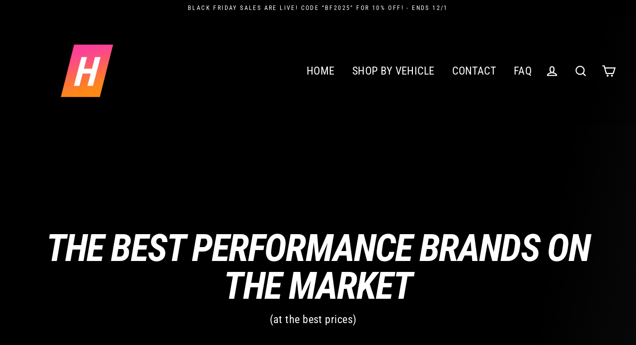

--- FILE ---
content_type: text/html; charset=utf-8
request_url: https://horizonmotorsport.com/en-ca
body_size: 53822
content:
<!doctype html>
<html class="no-js" lang="en">
<head>
<script src="https://sapi.negate.io/script/LyJGWjJfRifMcmYZ8zBXoA==?shop=horizon-motorsport.myshopify.com"></script>
  <meta name="facebook-domain-verification" content="910kj1618epo1yk7lov9bf9ynzhzai" />
  <meta charset="utf-8">
  <meta http-equiv="X-UA-Compatible" content="IE=edge">
  <meta name="viewport" content="width=device-width,initial-scale=1">
  <meta name="theme-color" content="#000000">
  <link rel="canonical" href="https://horizonmotorsport.com/en-ca"><link rel="shortcut icon" href="//horizonmotorsport.com/cdn/shop/files/Hfav2big_32x32.png?v=1614320214" type="image/png" />
  <title>Horizon Motorsport - BMW Parts
</title><meta name="description" content="The best in OEM BMW and aftermarket parts solutions. Tons of carbon fiber options in stock and ready to ship from Orange County, CA."><meta property="og:site_name" content="Horizon Motorsport">
  <meta property="og:url" content="https://horizonmotorsport.com/en-ca">
  <meta property="og:title" content="Horizon Motorsport - BMW Parts">
  <meta property="og:type" content="website">
  <meta property="og:description" content="The best in OEM BMW and aftermarket parts solutions. Tons of carbon fiber options in stock and ready to ship from Orange County, CA."><meta property="og:image" content="http://horizonmotorsport.com/cdn/shop/files/background_1200x630.png?v=1621804468">
  <meta property="og:image:secure_url" content="https://horizonmotorsport.com/cdn/shop/files/background_1200x630.png?v=1621804468">
  <meta name="twitter:site" content="@">
  <meta name="twitter:card" content="summary_large_image">
  <meta name="twitter:title" content="Horizon Motorsport - BMW Parts">
  <meta name="twitter:description" content="The best in OEM BMW and aftermarket parts solutions. Tons of carbon fiber options in stock and ready to ship from Orange County, CA.">


  <script>window.performance && window.performance.mark && window.performance.mark('shopify.content_for_header.start');</script><meta name="google-site-verification" content="qTaf0kFg5rw35dfRb9AKEl7voTyosiEmtSkAegxtgnk">
<meta name="facebook-domain-verification" content="q1xw5mm7trg9kpuwz2a5hmdizkprga">
<meta id="shopify-digital-wallet" name="shopify-digital-wallet" content="/28777742435/digital_wallets/dialog">
<meta name="shopify-requires-components" content="true" product-ids="10146800697644,10146838708524">
<meta name="shopify-checkout-api-token" content="4b5bb1153e3fc6b6e5a0e6374fc4d0cd">
<meta id="in-context-paypal-metadata" data-shop-id="28777742435" data-venmo-supported="false" data-environment="production" data-locale="en_US" data-paypal-v4="true" data-currency="CAD">
<link rel="alternate" hreflang="x-default" href="https://horizonmotorsport.com/">
<link rel="alternate" hreflang="en-CA" href="https://horizonmotorsport.com/en-ca">
<link rel="alternate" hreflang="en-DE" href="https://horizonmotorsport.com/en-de">
<script async="async" src="/checkouts/internal/preloads.js?locale=en-CA"></script>
<link rel="preconnect" href="https://shop.app" crossorigin="anonymous">
<script async="async" src="https://shop.app/checkouts/internal/preloads.js?locale=en-CA&shop_id=28777742435" crossorigin="anonymous"></script>
<script id="apple-pay-shop-capabilities" type="application/json">{"shopId":28777742435,"countryCode":"US","currencyCode":"CAD","merchantCapabilities":["supports3DS"],"merchantId":"gid:\/\/shopify\/Shop\/28777742435","merchantName":"Horizon Motorsport","requiredBillingContactFields":["postalAddress","email","phone"],"requiredShippingContactFields":["postalAddress","email","phone"],"shippingType":"shipping","supportedNetworks":["visa","masterCard","amex","discover","elo","jcb"],"total":{"type":"pending","label":"Horizon Motorsport","amount":"1.00"},"shopifyPaymentsEnabled":true,"supportsSubscriptions":true}</script>
<script id="shopify-features" type="application/json">{"accessToken":"4b5bb1153e3fc6b6e5a0e6374fc4d0cd","betas":["rich-media-storefront-analytics"],"domain":"horizonmotorsport.com","predictiveSearch":true,"shopId":28777742435,"locale":"en"}</script>
<script>var Shopify = Shopify || {};
Shopify.shop = "horizon-motorsport.myshopify.com";
Shopify.locale = "en";
Shopify.currency = {"active":"CAD","rate":"1.4206346"};
Shopify.country = "CA";
Shopify.theme = {"name":"Streamline","id":83218923619,"schema_name":"Streamline","schema_version":"3.0.5","theme_store_id":872,"role":"main"};
Shopify.theme.handle = "null";
Shopify.theme.style = {"id":null,"handle":null};
Shopify.cdnHost = "horizonmotorsport.com/cdn";
Shopify.routes = Shopify.routes || {};
Shopify.routes.root = "/en-ca/";</script>
<script type="module">!function(o){(o.Shopify=o.Shopify||{}).modules=!0}(window);</script>
<script>!function(o){function n(){var o=[];function n(){o.push(Array.prototype.slice.apply(arguments))}return n.q=o,n}var t=o.Shopify=o.Shopify||{};t.loadFeatures=n(),t.autoloadFeatures=n()}(window);</script>
<script>
  window.ShopifyPay = window.ShopifyPay || {};
  window.ShopifyPay.apiHost = "shop.app\/pay";
  window.ShopifyPay.redirectState = null;
</script>
<script id="shop-js-analytics" type="application/json">{"pageType":"index"}</script>
<script defer="defer" async type="module" src="//horizonmotorsport.com/cdn/shopifycloud/shop-js/modules/v2/client.init-shop-cart-sync_D0dqhulL.en.esm.js"></script>
<script defer="defer" async type="module" src="//horizonmotorsport.com/cdn/shopifycloud/shop-js/modules/v2/chunk.common_CpVO7qML.esm.js"></script>
<script type="module">
  await import("//horizonmotorsport.com/cdn/shopifycloud/shop-js/modules/v2/client.init-shop-cart-sync_D0dqhulL.en.esm.js");
await import("//horizonmotorsport.com/cdn/shopifycloud/shop-js/modules/v2/chunk.common_CpVO7qML.esm.js");

  window.Shopify.SignInWithShop?.initShopCartSync?.({"fedCMEnabled":true,"windoidEnabled":true});

</script>
<script>
  window.Shopify = window.Shopify || {};
  if (!window.Shopify.featureAssets) window.Shopify.featureAssets = {};
  window.Shopify.featureAssets['shop-js'] = {"shop-cart-sync":["modules/v2/client.shop-cart-sync_D9bwt38V.en.esm.js","modules/v2/chunk.common_CpVO7qML.esm.js"],"init-fed-cm":["modules/v2/client.init-fed-cm_BJ8NPuHe.en.esm.js","modules/v2/chunk.common_CpVO7qML.esm.js"],"init-shop-email-lookup-coordinator":["modules/v2/client.init-shop-email-lookup-coordinator_pVrP2-kG.en.esm.js","modules/v2/chunk.common_CpVO7qML.esm.js"],"shop-cash-offers":["modules/v2/client.shop-cash-offers_CNh7FWN-.en.esm.js","modules/v2/chunk.common_CpVO7qML.esm.js","modules/v2/chunk.modal_DKF6x0Jh.esm.js"],"init-shop-cart-sync":["modules/v2/client.init-shop-cart-sync_D0dqhulL.en.esm.js","modules/v2/chunk.common_CpVO7qML.esm.js"],"init-windoid":["modules/v2/client.init-windoid_DaoAelzT.en.esm.js","modules/v2/chunk.common_CpVO7qML.esm.js"],"shop-toast-manager":["modules/v2/client.shop-toast-manager_1DND8Tac.en.esm.js","modules/v2/chunk.common_CpVO7qML.esm.js"],"pay-button":["modules/v2/client.pay-button_CFeQi1r6.en.esm.js","modules/v2/chunk.common_CpVO7qML.esm.js"],"shop-button":["modules/v2/client.shop-button_Ca94MDdQ.en.esm.js","modules/v2/chunk.common_CpVO7qML.esm.js"],"shop-login-button":["modules/v2/client.shop-login-button_DPYNfp1Z.en.esm.js","modules/v2/chunk.common_CpVO7qML.esm.js","modules/v2/chunk.modal_DKF6x0Jh.esm.js"],"avatar":["modules/v2/client.avatar_BTnouDA3.en.esm.js"],"shop-follow-button":["modules/v2/client.shop-follow-button_BMKh4nJE.en.esm.js","modules/v2/chunk.common_CpVO7qML.esm.js","modules/v2/chunk.modal_DKF6x0Jh.esm.js"],"init-customer-accounts-sign-up":["modules/v2/client.init-customer-accounts-sign-up_CJXi5kRN.en.esm.js","modules/v2/client.shop-login-button_DPYNfp1Z.en.esm.js","modules/v2/chunk.common_CpVO7qML.esm.js","modules/v2/chunk.modal_DKF6x0Jh.esm.js"],"init-shop-for-new-customer-accounts":["modules/v2/client.init-shop-for-new-customer-accounts_BoBxkgWu.en.esm.js","modules/v2/client.shop-login-button_DPYNfp1Z.en.esm.js","modules/v2/chunk.common_CpVO7qML.esm.js","modules/v2/chunk.modal_DKF6x0Jh.esm.js"],"init-customer-accounts":["modules/v2/client.init-customer-accounts_DCuDTzpR.en.esm.js","modules/v2/client.shop-login-button_DPYNfp1Z.en.esm.js","modules/v2/chunk.common_CpVO7qML.esm.js","modules/v2/chunk.modal_DKF6x0Jh.esm.js"],"checkout-modal":["modules/v2/client.checkout-modal_U_3e4VxF.en.esm.js","modules/v2/chunk.common_CpVO7qML.esm.js","modules/v2/chunk.modal_DKF6x0Jh.esm.js"],"lead-capture":["modules/v2/client.lead-capture_DEgn0Z8u.en.esm.js","modules/v2/chunk.common_CpVO7qML.esm.js","modules/v2/chunk.modal_DKF6x0Jh.esm.js"],"shop-login":["modules/v2/client.shop-login_CoM5QKZ_.en.esm.js","modules/v2/chunk.common_CpVO7qML.esm.js","modules/v2/chunk.modal_DKF6x0Jh.esm.js"],"payment-terms":["modules/v2/client.payment-terms_BmrqWn8r.en.esm.js","modules/v2/chunk.common_CpVO7qML.esm.js","modules/v2/chunk.modal_DKF6x0Jh.esm.js"]};
</script>
<script>(function() {
  var isLoaded = false;
  function asyncLoad() {
    if (isLoaded) return;
    isLoaded = true;
    var urls = ["https:\/\/cdn.shopify.com\/s\/files\/1\/0287\/7774\/2435\/t\/10\/assets\/affirmShopify.js?v=1585349925\u0026shop=horizon-motorsport.myshopify.com","https:\/\/cdn.shopify.com\/s\/files\/1\/0287\/7774\/2435\/t\/15\/assets\/affirmShopify.js?v=1591328220\u0026shop=horizon-motorsport.myshopify.com","https:\/\/cdn.shopify.com\/s\/files\/1\/0287\/7774\/2435\/t\/15\/assets\/affirmShopify.js?v=1591328220\u0026shop=horizon-motorsport.myshopify.com","https:\/\/cdn-app.sealsubscriptions.com\/shopify\/public\/js\/sealsubscriptions.js?shop=horizon-motorsport.myshopify.com","https:\/\/shopify-widget.route.com\/shopify.widget.js?shop=horizon-motorsport.myshopify.com","https:\/\/shopify-widget.route.com\/shopify.widget.js?shop=horizon-motorsport.myshopify.com","\/\/cdn.shopify.com\/proxy\/f16c3ed333529ae85406f2d9480bd3594c070301d97825930fb4af07dd1c41fe\/api.goaffpro.com\/loader.js?shop=horizon-motorsport.myshopify.com\u0026sp-cache-control=cHVibGljLCBtYXgtYWdlPTkwMA"];
    for (var i = 0; i < urls.length; i++) {
      var s = document.createElement('script');
      s.type = 'text/javascript';
      s.async = true;
      s.src = urls[i];
      var x = document.getElementsByTagName('script')[0];
      x.parentNode.insertBefore(s, x);
    }
  };
  if(window.attachEvent) {
    window.attachEvent('onload', asyncLoad);
  } else {
    window.addEventListener('load', asyncLoad, false);
  }
})();</script>
<script id="__st">var __st={"a":28777742435,"offset":-28800,"reqid":"a30ff39d-4afd-47ed-92e0-2800b46624f3-1764663552","pageurl":"horizonmotorsport.com\/en-ca","u":"d503db4dc5d4","p":"home"};</script>
<script>window.ShopifyPaypalV4VisibilityTracking = true;</script>
<script id="captcha-bootstrap">!function(){'use strict';const t='contact',e='account',n='new_comment',o=[[t,t],['blogs',n],['comments',n],[t,'customer']],c=[[e,'customer_login'],[e,'guest_login'],[e,'recover_customer_password'],[e,'create_customer']],r=t=>t.map((([t,e])=>`form[action*='/${t}']:not([data-nocaptcha='true']) input[name='form_type'][value='${e}']`)).join(','),a=t=>()=>t?[...document.querySelectorAll(t)].map((t=>t.form)):[];function s(){const t=[...o],e=r(t);return a(e)}const i='password',u='form_key',d=['recaptcha-v3-token','g-recaptcha-response','h-captcha-response',i],f=()=>{try{return window.sessionStorage}catch{return}},m='__shopify_v',_=t=>t.elements[u];function p(t,e,n=!1){try{const o=window.sessionStorage,c=JSON.parse(o.getItem(e)),{data:r}=function(t){const{data:e,action:n}=t;return t[m]||n?{data:e,action:n}:{data:t,action:n}}(c);for(const[e,n]of Object.entries(r))t.elements[e]&&(t.elements[e].value=n);n&&o.removeItem(e)}catch(o){console.error('form repopulation failed',{error:o})}}const l='form_type',E='cptcha';function T(t){t.dataset[E]=!0}const w=window,h=w.document,L='Shopify',v='ce_forms',y='captcha';let A=!1;((t,e)=>{const n=(g='f06e6c50-85a8-45c8-87d0-21a2b65856fe',I='https://cdn.shopify.com/shopifycloud/storefront-forms-hcaptcha/ce_storefront_forms_captcha_hcaptcha.v1.5.2.iife.js',D={infoText:'Protected by hCaptcha',privacyText:'Privacy',termsText:'Terms'},(t,e,n)=>{const o=w[L][v],c=o.bindForm;if(c)return c(t,g,e,D).then(n);var r;o.q.push([[t,g,e,D],n]),r=I,A||(h.body.append(Object.assign(h.createElement('script'),{id:'captcha-provider',async:!0,src:r})),A=!0)});var g,I,D;w[L]=w[L]||{},w[L][v]=w[L][v]||{},w[L][v].q=[],w[L][y]=w[L][y]||{},w[L][y].protect=function(t,e){n(t,void 0,e),T(t)},Object.freeze(w[L][y]),function(t,e,n,w,h,L){const[v,y,A,g]=function(t,e,n){const i=e?o:[],u=t?c:[],d=[...i,...u],f=r(d),m=r(i),_=r(d.filter((([t,e])=>n.includes(e))));return[a(f),a(m),a(_),s()]}(w,h,L),I=t=>{const e=t.target;return e instanceof HTMLFormElement?e:e&&e.form},D=t=>v().includes(t);t.addEventListener('submit',(t=>{const e=I(t);if(!e)return;const n=D(e)&&!e.dataset.hcaptchaBound&&!e.dataset.recaptchaBound,o=_(e),c=g().includes(e)&&(!o||!o.value);(n||c)&&t.preventDefault(),c&&!n&&(function(t){try{if(!f())return;!function(t){const e=f();if(!e)return;const n=_(t);if(!n)return;const o=n.value;o&&e.removeItem(o)}(t);const e=Array.from(Array(32),(()=>Math.random().toString(36)[2])).join('');!function(t,e){_(t)||t.append(Object.assign(document.createElement('input'),{type:'hidden',name:u})),t.elements[u].value=e}(t,e),function(t,e){const n=f();if(!n)return;const o=[...t.querySelectorAll(`input[type='${i}']`)].map((({name:t})=>t)),c=[...d,...o],r={};for(const[a,s]of new FormData(t).entries())c.includes(a)||(r[a]=s);n.setItem(e,JSON.stringify({[m]:1,action:t.action,data:r}))}(t,e)}catch(e){console.error('failed to persist form',e)}}(e),e.submit())}));const S=(t,e)=>{t&&!t.dataset[E]&&(n(t,e.some((e=>e===t))),T(t))};for(const o of['focusin','change'])t.addEventListener(o,(t=>{const e=I(t);D(e)&&S(e,y())}));const B=e.get('form_key'),M=e.get(l),P=B&&M;t.addEventListener('DOMContentLoaded',(()=>{const t=y();if(P)for(const e of t)e.elements[l].value===M&&p(e,B);[...new Set([...A(),...v().filter((t=>'true'===t.dataset.shopifyCaptcha))])].forEach((e=>S(e,t)))}))}(h,new URLSearchParams(w.location.search),n,t,e,['guest_login'])})(!0,!0)}();</script>
<script integrity="sha256-52AcMU7V7pcBOXWImdc/TAGTFKeNjmkeM1Pvks/DTgc=" data-source-attribution="shopify.loadfeatures" defer="defer" src="//horizonmotorsport.com/cdn/shopifycloud/storefront/assets/storefront/load_feature-81c60534.js" crossorigin="anonymous"></script>
<script crossorigin="anonymous" defer="defer" src="//horizonmotorsport.com/cdn/shopifycloud/storefront/assets/shopify_pay/storefront-65b4c6d7.js?v=20250812"></script>
<script data-source-attribution="shopify.dynamic_checkout.dynamic.init">var Shopify=Shopify||{};Shopify.PaymentButton=Shopify.PaymentButton||{isStorefrontPortableWallets:!0,init:function(){window.Shopify.PaymentButton.init=function(){};var t=document.createElement("script");t.src="https://horizonmotorsport.com/cdn/shopifycloud/portable-wallets/latest/portable-wallets.en.js",t.type="module",document.head.appendChild(t)}};
</script>
<script data-source-attribution="shopify.dynamic_checkout.buyer_consent">
  function portableWalletsHideBuyerConsent(e){var t=document.getElementById("shopify-buyer-consent"),n=document.getElementById("shopify-subscription-policy-button");t&&n&&(t.classList.add("hidden"),t.setAttribute("aria-hidden","true"),n.removeEventListener("click",e))}function portableWalletsShowBuyerConsent(e){var t=document.getElementById("shopify-buyer-consent"),n=document.getElementById("shopify-subscription-policy-button");t&&n&&(t.classList.remove("hidden"),t.removeAttribute("aria-hidden"),n.addEventListener("click",e))}window.Shopify?.PaymentButton&&(window.Shopify.PaymentButton.hideBuyerConsent=portableWalletsHideBuyerConsent,window.Shopify.PaymentButton.showBuyerConsent=portableWalletsShowBuyerConsent);
</script>
<script data-source-attribution="shopify.dynamic_checkout.cart.bootstrap">document.addEventListener("DOMContentLoaded",(function(){function t(){return document.querySelector("shopify-accelerated-checkout-cart, shopify-accelerated-checkout")}if(t())Shopify.PaymentButton.init();else{new MutationObserver((function(e,n){t()&&(Shopify.PaymentButton.init(),n.disconnect())})).observe(document.body,{childList:!0,subtree:!0})}}));
</script>
<link id="shopify-accelerated-checkout-styles" rel="stylesheet" media="screen" href="https://horizonmotorsport.com/cdn/shopifycloud/portable-wallets/latest/accelerated-checkout-backwards-compat.css" crossorigin="anonymous">
<style id="shopify-accelerated-checkout-cart">
        #shopify-buyer-consent {
  margin-top: 1em;
  display: inline-block;
  width: 100%;
}

#shopify-buyer-consent.hidden {
  display: none;
}

#shopify-subscription-policy-button {
  background: none;
  border: none;
  padding: 0;
  text-decoration: underline;
  font-size: inherit;
  cursor: pointer;
}

#shopify-subscription-policy-button::before {
  box-shadow: none;
}

      </style>

<script>window.performance && window.performance.mark && window.performance.mark('shopify.content_for_header.end');</script>

  <script>
    var theme = {
      stylesheet: "//horizonmotorsport.com/cdn/shop/t/15/assets/theme.scss.css?v=73256558486149092221696128666",
      template: "index",
      routes: {
        cart: "/en-ca/cart",
        cartAdd: "/en-ca/cart/add",
        cartChange: "/en-ca/cart/change"
      },
      strings: {
        addToCart: "Add to cart",
        soldOut: "Sold Out",
        unavailable: "Unavailable",
        regularPrice: "Regular price",
        salePrice: "Sale price",
        stockLabel: "[count] in stock",
        willNotShipUntil: "Will not ship until [date]",
        willBeInStockAfter: "Will be in stock after [date]",
        waitingForStock: "Inventory on the way",
        cartItems: "[count] items",
        cartConfirmDelete: "Are you sure you want to remove this item?",
        cartTermsConfirmation: "You must agree with the terms and conditions of sales to check out"
      },
      settings: {
        dynamicVariantsEnable: true,
        cartType: "page",
        moneyFormat: "${{amount}}",
        quickView: false,
        hoverProductGrid: true,
        themeName: 'Streamline',
        themeVersion: "3.0.5"
      }
    };

    document.documentElement.className = document.documentElement.className.replace('no-js', 'js');
  </script>

  <style>
  @font-face {
  font-family: "Roboto Condensed";
  font-weight: 700;
  font-style: italic;
  font-display: block;
  src: url("//horizonmotorsport.com/cdn/fonts/roboto_condensed/robotocondensed_i7.bed9f3a01efda68cdff8b63e6195c957a0da68cb.woff2") format("woff2"),
       url("//horizonmotorsport.com/cdn/fonts/roboto_condensed/robotocondensed_i7.9ca5759a0bcf75a82b270218eab4c83ec254abf8.woff") format("woff");
}

  @font-face {
  font-family: "Roboto Condensed";
  font-weight: 400;
  font-style: normal;
  font-display: block;
  src: url("//horizonmotorsport.com/cdn/fonts/roboto_condensed/robotocondensed_n4.01812de96ca5a5e9d19bef3ca9cc80dd1bf6c8b8.woff2") format("woff2"),
       url("//horizonmotorsport.com/cdn/fonts/roboto_condensed/robotocondensed_n4.3930e6ddba458dc3cb725a82a2668eac3c63c104.woff") format("woff");
}


  @font-face {
  font-family: "Roboto Condensed";
  font-weight: 700;
  font-style: normal;
  src: url("//horizonmotorsport.com/cdn/fonts/roboto_condensed/robotocondensed_n7.0c73a613503672be244d2f29ab6ddd3fc3cc69ae.woff2") format("woff2"),
       url("//horizonmotorsport.com/cdn/fonts/roboto_condensed/robotocondensed_n7.ef6ece86ba55f49c27c4904a493c283a40f3a66e.woff") format("woff");
}

  @font-face {
  font-family: "Roboto Condensed";
  font-weight: 400;
  font-style: italic;
  src: url("//horizonmotorsport.com/cdn/fonts/roboto_condensed/robotocondensed_i4.05c7f163ad2c00a3c4257606d1227691aff9070b.woff2") format("woff2"),
       url("//horizonmotorsport.com/cdn/fonts/roboto_condensed/robotocondensed_i4.04d9d87e0a45b49fc67a5b9eb5059e1540f5cda3.woff") format("woff");
}

  @font-face {
  font-family: "Roboto Condensed";
  font-weight: 700;
  font-style: italic;
  src: url("//horizonmotorsport.com/cdn/fonts/roboto_condensed/robotocondensed_i7.bed9f3a01efda68cdff8b63e6195c957a0da68cb.woff2") format("woff2"),
       url("//horizonmotorsport.com/cdn/fonts/roboto_condensed/robotocondensed_i7.9ca5759a0bcf75a82b270218eab4c83ec254abf8.woff") format("woff");
}


  body,
  input,
  textarea,
  button,
  select {
    -webkit-font-smoothing: antialiased;
    -webkit-text-size-adjust: 100%;
    text-rendering: optimizeSpeed;
    font-family: "Roboto Condensed", sans-serif;
    font-size: 15.3px;
    font-weight: 400;
    font-style: normal;
    letter-spacing: 0.025em;
    line-height: 1.6;
  }

  @media only screen and (min-width: 769px) {
    body,
    input,
    textarea,
    button,
    select {
      font-size: 18px;
    }
  }

  .page-container {
    display: none;
  }

  h1, .h1,
  h3, .h3,
  h4, .h4,
  h5, .h5,
  h6, .h6,
  .section-header__title,
  .spr-header-title.spr-header-title {
    font-family: "Roboto Condensed", sans-serif;
    font-weight: 700;
    font-style: italic;
    letter-spacing: -0.025em;
    line-height: 1;
    word-break: break-word;

    
      text-transform: uppercase;
    
  }

  h2, .h2 {
    font-family: "Roboto Condensed", sans-serif;
    font-weight: 400;
    letter-spacing: 0.025em;
    line-height: 1.6;
  }

  
  @keyframes pulse-fade {
    0% {
      opacity: 0;
    }
    50% {
      opacity: 1;
    }
    100% {
      opacity: 0;
    }
  }

  .splash-screen {
    box-sizing: border-box;
    display: flex;
    position: fixed;
    left: 0;
    top: 0;
    right: 0;
    bottom: 0;
    align-items: center;
    justify-content: center;
    z-index: 10001;
    background-color: #ffffff;
  }

  .splash-screen__loader {
    max-width: 100px;
  }

  @media only screen and (min-width: 769px) {
    .splash-screen__loader {
      max-width: 100px;
    }
  }

  .splash-screen img {
    display: block;
    max-width: 100%;
    border: 0 none;
    animation: pulse-fade 0.4s infinite linear;
  }

  .loader-text {
    letter-spacing: 0.2em;
    font-size: 1.5em;
    text-transform: uppercase;
    animation: pulse-fade 0.4s infinite linear;
  }

  .loader-logo {
    display: none;
    position: fixed;
    left: 0;
    top: 0;
    right: 0;
    bottom: 0;
    align-items: center;
    justify-content: center;
    background-color: #ffffff;
    z-index: 6000;
  }

  .loader-logo__img {
    display: block;
  }

  .transition-body {
    opacity: 0;
  }

  .btn--loading span:after {
    content: "Loading";
  }
</style>

  
<link title="theme" rel="preload" href="//horizonmotorsport.com/cdn/shop/t/15/assets/theme.scss.css?v=73256558486149092221696128666" as="style">
<noscript><link rel="stylesheet" href="//horizonmotorsport.com/cdn/shop/t/15/assets/theme.scss.css?v=73256558486149092221696128666"></noscript>

<script>
/*! loadCSS. [c]2017 Filament Group, Inc. MIT License */
!function(a){"use strict";var b=function(b,c,d){function e(a){return h.body?a():void setTimeout(function(){e(a)})}function f(){i.addEventListener&&i.removeEventListener("load",f);if(!Shopify.designMode)i.media=d||"all"}var g,h=a.document,i=h.createElement("link");if(c)g=c;else{var j=(h.body||h.getElementsByTagName("head")[0]).childNodes;g=j[j.length-1]}var k=h.styleSheets;i.rel="stylesheet",i.href=b,i.media=Shopify.designMode?d||"all":"only x",e(function(){g.parentNode.insertBefore(i,c?g:g.nextSibling)});var l=function(a){for(var b=i.href,c=k.length;c--;)if(k[c].href===b)return a();setTimeout(function(){l(a)})};return i.addEventListener&&i.addEventListener("load",f),i.onloadcssdefined=l,l(f),i};"undefined"!=typeof exports?exports.loadCSS=b:a.loadCSS=b}("undefined"!=typeof global?global:this);
/*! onloadCSS. (onload callback for loadCSS) [c]2017 Filament Group, Inc. MIT License */
function onloadCSS(a,b){function c(){!d&&b&&(d=!0,b.call(a))}var d;a.addEventListener&&a.addEventListener("load",c),a.attachEvent&&a.attachEvent("onload",c),"isApplicationInstalled"in navigator&&"onloadcssdefined"in a&&a.onloadcssdefined(c)}

// Insert our stylesheet before our preload <link> tag
var preload = document.querySelector('link[href="//horizonmotorsport.com/cdn/shop/t/15/assets/theme.scss.css?v=73256558486149092221696128666"]');
var stylesheet = loadCSS('//horizonmotorsport.com/cdn/shop/t/15/assets/theme.scss.css?v=73256558486149092221696128666', preload);
// Create a property to easily detect if the stylesheet is done loading
onloadCSS(stylesheet, function() { stylesheet.loaded = true; });
</script>


  <script src="//horizonmotorsport.com/cdn/shop/t/15/assets/vendor-v2.js" defer="defer"></script><link rel="preload" as="style" href="//horizonmotorsport.com/cdn/shop/t/15/assets/currency-flags.css?v=155102830652409422811591266697" onload="this.onload=null;this.rel='stylesheet'">
    <noscript><link rel="stylesheet" href="//horizonmotorsport.com/cdn/shop/t/15/assets/currency-flags.css?v=155102830652409422811591266697"></noscript><script src="//horizonmotorsport.com/cdn/shop/t/15/assets/theme.js?v=120187262954610026941591266711" defer="defer"></script><link href="//horizonmotorsport.com/cdn/shop/t/15/assets/globorequestforquote.css?v=34900564615876667551596774651" rel="stylesheet" type="text/css" media="all" /><script src="//horizonmotorsport.com/cdn/shop/t/15/assets/globorequestforquote_params.js?v=88980896208908458461596774889" type="text/javascript"></script><style>
    .rfq-btn{
        background: ;
        color: ;
        font-size: px;
    }
</style>
<script type="text/javascript">
    var GRFQConfigs = GRFQConfigs || {};
    GRFQConfigs.customer = {
        'id': '',
        'email': '',
        'name': ''
    };
    GRFQConfigs.product = null;
    </script>
<script type="text/javascript" src="//horizonmotorsport.com/cdn/shop/t/15/assets/globorequestforquote.js?v=64289696402656737991596774652" defer="defer"></script>

<!-- BEGIN app block: shopify://apps/trackbee-connect/blocks/trackbee/4ee1d514-671e-48bf-bd4e-9373f4af089a -->




  <script>
    window.trackbeePixelApiKey = "U1RPUkVfUElYRUw6NDE3NjE6YjdiNDhlMmItYTFhOS00NjUxLWI4ZmEtYWI3ZDQ1YzYwMWIz";
  </script>


<script async src="https://capi-automation.s3.us-east-2.amazonaws.com/public/client_js/clientParamsHelper/clientParamsHelper.bundle.js"></script>
<script async src="https://cdn.shopify.com/extensions/019ad975-8172-7746-91f8-568aea5b50d6/trackbee-90/assets/trackbee.min.js"></script>




<!-- END app block --><script src="https://cdn.shopify.com/extensions/5a0ab0a6-db7e-4f80-b153-6d9f81f91d03/ecom-youtube-card-gallery-22/assets/sdsdfgfg.js" type="text/javascript" defer="defer"></script>
<link href="https://cdn.shopify.com/extensions/5a0ab0a6-db7e-4f80-b153-6d9f81f91d03/ecom-youtube-card-gallery-22/assets/sdsdfgfg.css" rel="stylesheet" type="text/css" media="all">
<link href="https://monorail-edge.shopifysvc.com" rel="dns-prefetch">
<script>(function(){if ("sendBeacon" in navigator && "performance" in window) {try {var session_token_from_headers = performance.getEntriesByType('navigation')[0].serverTiming.find(x => x.name == '_s').description;} catch {var session_token_from_headers = undefined;}var session_cookie_matches = document.cookie.match(/_shopify_s=([^;]*)/);var session_token_from_cookie = session_cookie_matches && session_cookie_matches.length === 2 ? session_cookie_matches[1] : "";var session_token = session_token_from_headers || session_token_from_cookie || "";function handle_abandonment_event(e) {var entries = performance.getEntries().filter(function(entry) {return /monorail-edge.shopifysvc.com/.test(entry.name);});if (!window.abandonment_tracked && entries.length === 0) {window.abandonment_tracked = true;var currentMs = Date.now();var navigation_start = performance.timing.navigationStart;var payload = {shop_id: 28777742435,url: window.location.href,navigation_start,duration: currentMs - navigation_start,session_token,page_type: "index"};window.navigator.sendBeacon("https://monorail-edge.shopifysvc.com/v1/produce", JSON.stringify({schema_id: "online_store_buyer_site_abandonment/1.1",payload: payload,metadata: {event_created_at_ms: currentMs,event_sent_at_ms: currentMs}}));}}window.addEventListener('pagehide', handle_abandonment_event);}}());</script>
<script id="web-pixels-manager-setup">(function e(e,d,r,n,o){if(void 0===o&&(o={}),!Boolean(null===(a=null===(i=window.Shopify)||void 0===i?void 0:i.analytics)||void 0===a?void 0:a.replayQueue)){var i,a;window.Shopify=window.Shopify||{};var t=window.Shopify;t.analytics=t.analytics||{};var s=t.analytics;s.replayQueue=[],s.publish=function(e,d,r){return s.replayQueue.push([e,d,r]),!0};try{self.performance.mark("wpm:start")}catch(e){}var l=function(){var e={modern:/Edge?\/(1{2}[4-9]|1[2-9]\d|[2-9]\d{2}|\d{4,})\.\d+(\.\d+|)|Firefox\/(1{2}[4-9]|1[2-9]\d|[2-9]\d{2}|\d{4,})\.\d+(\.\d+|)|Chrom(ium|e)\/(9{2}|\d{3,})\.\d+(\.\d+|)|(Maci|X1{2}).+ Version\/(15\.\d+|(1[6-9]|[2-9]\d|\d{3,})\.\d+)([,.]\d+|)( \(\w+\)|)( Mobile\/\w+|) Safari\/|Chrome.+OPR\/(9{2}|\d{3,})\.\d+\.\d+|(CPU[ +]OS|iPhone[ +]OS|CPU[ +]iPhone|CPU IPhone OS|CPU iPad OS)[ +]+(15[._]\d+|(1[6-9]|[2-9]\d|\d{3,})[._]\d+)([._]\d+|)|Android:?[ /-](13[3-9]|1[4-9]\d|[2-9]\d{2}|\d{4,})(\.\d+|)(\.\d+|)|Android.+Firefox\/(13[5-9]|1[4-9]\d|[2-9]\d{2}|\d{4,})\.\d+(\.\d+|)|Android.+Chrom(ium|e)\/(13[3-9]|1[4-9]\d|[2-9]\d{2}|\d{4,})\.\d+(\.\d+|)|SamsungBrowser\/([2-9]\d|\d{3,})\.\d+/,legacy:/Edge?\/(1[6-9]|[2-9]\d|\d{3,})\.\d+(\.\d+|)|Firefox\/(5[4-9]|[6-9]\d|\d{3,})\.\d+(\.\d+|)|Chrom(ium|e)\/(5[1-9]|[6-9]\d|\d{3,})\.\d+(\.\d+|)([\d.]+$|.*Safari\/(?![\d.]+ Edge\/[\d.]+$))|(Maci|X1{2}).+ Version\/(10\.\d+|(1[1-9]|[2-9]\d|\d{3,})\.\d+)([,.]\d+|)( \(\w+\)|)( Mobile\/\w+|) Safari\/|Chrome.+OPR\/(3[89]|[4-9]\d|\d{3,})\.\d+\.\d+|(CPU[ +]OS|iPhone[ +]OS|CPU[ +]iPhone|CPU IPhone OS|CPU iPad OS)[ +]+(10[._]\d+|(1[1-9]|[2-9]\d|\d{3,})[._]\d+)([._]\d+|)|Android:?[ /-](13[3-9]|1[4-9]\d|[2-9]\d{2}|\d{4,})(\.\d+|)(\.\d+|)|Mobile Safari.+OPR\/([89]\d|\d{3,})\.\d+\.\d+|Android.+Firefox\/(13[5-9]|1[4-9]\d|[2-9]\d{2}|\d{4,})\.\d+(\.\d+|)|Android.+Chrom(ium|e)\/(13[3-9]|1[4-9]\d|[2-9]\d{2}|\d{4,})\.\d+(\.\d+|)|Android.+(UC? ?Browser|UCWEB|U3)[ /]?(15\.([5-9]|\d{2,})|(1[6-9]|[2-9]\d|\d{3,})\.\d+)\.\d+|SamsungBrowser\/(5\.\d+|([6-9]|\d{2,})\.\d+)|Android.+MQ{2}Browser\/(14(\.(9|\d{2,})|)|(1[5-9]|[2-9]\d|\d{3,})(\.\d+|))(\.\d+|)|K[Aa][Ii]OS\/(3\.\d+|([4-9]|\d{2,})\.\d+)(\.\d+|)/},d=e.modern,r=e.legacy,n=navigator.userAgent;return n.match(d)?"modern":n.match(r)?"legacy":"unknown"}(),u="modern"===l?"modern":"legacy",c=(null!=n?n:{modern:"",legacy:""})[u],f=function(e){return[e.baseUrl,"/wpm","/b",e.hashVersion,"modern"===e.buildTarget?"m":"l",".js"].join("")}({baseUrl:d,hashVersion:r,buildTarget:u}),m=function(e){var d=e.version,r=e.bundleTarget,n=e.surface,o=e.pageUrl,i=e.monorailEndpoint;return{emit:function(e){var a=e.status,t=e.errorMsg,s=(new Date).getTime(),l=JSON.stringify({metadata:{event_sent_at_ms:s},events:[{schema_id:"web_pixels_manager_load/3.1",payload:{version:d,bundle_target:r,page_url:o,status:a,surface:n,error_msg:t},metadata:{event_created_at_ms:s}}]});if(!i)return console&&console.warn&&console.warn("[Web Pixels Manager] No Monorail endpoint provided, skipping logging."),!1;try{return self.navigator.sendBeacon.bind(self.navigator)(i,l)}catch(e){}var u=new XMLHttpRequest;try{return u.open("POST",i,!0),u.setRequestHeader("Content-Type","text/plain"),u.send(l),!0}catch(e){return console&&console.warn&&console.warn("[Web Pixels Manager] Got an unhandled error while logging to Monorail."),!1}}}}({version:r,bundleTarget:l,surface:e.surface,pageUrl:self.location.href,monorailEndpoint:e.monorailEndpoint});try{o.browserTarget=l,function(e){var d=e.src,r=e.async,n=void 0===r||r,o=e.onload,i=e.onerror,a=e.sri,t=e.scriptDataAttributes,s=void 0===t?{}:t,l=document.createElement("script"),u=document.querySelector("head"),c=document.querySelector("body");if(l.async=n,l.src=d,a&&(l.integrity=a,l.crossOrigin="anonymous"),s)for(var f in s)if(Object.prototype.hasOwnProperty.call(s,f))try{l.dataset[f]=s[f]}catch(e){}if(o&&l.addEventListener("load",o),i&&l.addEventListener("error",i),u)u.appendChild(l);else{if(!c)throw new Error("Did not find a head or body element to append the script");c.appendChild(l)}}({src:f,async:!0,onload:function(){if(!function(){var e,d;return Boolean(null===(d=null===(e=window.Shopify)||void 0===e?void 0:e.analytics)||void 0===d?void 0:d.initialized)}()){var d=window.webPixelsManager.init(e)||void 0;if(d){var r=window.Shopify.analytics;r.replayQueue.forEach((function(e){var r=e[0],n=e[1],o=e[2];d.publishCustomEvent(r,n,o)})),r.replayQueue=[],r.publish=d.publishCustomEvent,r.visitor=d.visitor,r.initialized=!0}}},onerror:function(){return m.emit({status:"failed",errorMsg:"".concat(f," has failed to load")})},sri:function(e){var d=/^sha384-[A-Za-z0-9+/=]+$/;return"string"==typeof e&&d.test(e)}(c)?c:"",scriptDataAttributes:o}),m.emit({status:"loading"})}catch(e){m.emit({status:"failed",errorMsg:(null==e?void 0:e.message)||"Unknown error"})}}})({shopId: 28777742435,storefrontBaseUrl: "https://horizonmotorsport.com",extensionsBaseUrl: "https://extensions.shopifycdn.com/cdn/shopifycloud/web-pixels-manager",monorailEndpoint: "https://monorail-edge.shopifysvc.com/unstable/produce_batch",surface: "storefront-renderer",enabledBetaFlags: ["2dca8a86"],webPixelsConfigList: [{"id":"1967849772","configuration":"{\"pixel_id\":\"1970750499950928\",\"pixel_type\":\"facebook_pixel\"}","eventPayloadVersion":"v1","runtimeContext":"OPEN","scriptVersion":"ca16bc87fe92b6042fbaa3acc2fbdaa6","type":"APP","apiClientId":2329312,"privacyPurposes":["ANALYTICS","MARKETING","SALE_OF_DATA"],"dataSharingAdjustments":{"protectedCustomerApprovalScopes":["read_customer_address","read_customer_email","read_customer_name","read_customer_personal_data","read_customer_phone"]}},{"id":"1967817004","configuration":"{\"pixelApiKey\":\"U1RPUkVfUElYRUw6NDE3NjE6YjdiNDhlMmItYTFhOS00NjUxLWI4ZmEtYWI3ZDQ1YzYwMWIz\",\"useServerSideCartNotes\":\"false\"}","eventPayloadVersion":"v1","runtimeContext":"STRICT","scriptVersion":"000eac119f74155f0c80d15d45750852","type":"APP","apiClientId":26772078593,"privacyPurposes":["ANALYTICS","MARKETING","SALE_OF_DATA"],"dataSharingAdjustments":{"protectedCustomerApprovalScopes":["read_customer_address","read_customer_email","read_customer_name","read_customer_personal_data","read_customer_phone"]}},{"id":"1093042476","configuration":"{\"shop\":\"horizon-motorsport.myshopify.com\",\"cookie_duration\":\"604800\"}","eventPayloadVersion":"v1","runtimeContext":"STRICT","scriptVersion":"a2e7513c3708f34b1f617d7ce88f9697","type":"APP","apiClientId":2744533,"privacyPurposes":["ANALYTICS","MARKETING"],"dataSharingAdjustments":{"protectedCustomerApprovalScopes":["read_customer_address","read_customer_email","read_customer_name","read_customer_personal_data","read_customer_phone"]}},{"id":"182681900","eventPayloadVersion":"1","runtimeContext":"LAX","scriptVersion":"1","type":"CUSTOM","privacyPurposes":["MARKETING"],"name":"TrackBee - Google Tag"},{"id":"shopify-app-pixel","configuration":"{}","eventPayloadVersion":"v1","runtimeContext":"STRICT","scriptVersion":"0450","apiClientId":"shopify-pixel","type":"APP","privacyPurposes":["ANALYTICS","MARKETING"]},{"id":"shopify-custom-pixel","eventPayloadVersion":"v1","runtimeContext":"LAX","scriptVersion":"0450","apiClientId":"shopify-pixel","type":"CUSTOM","privacyPurposes":["ANALYTICS","MARKETING"]}],isMerchantRequest: false,initData: {"shop":{"name":"Horizon Motorsport","paymentSettings":{"currencyCode":"USD"},"myshopifyDomain":"horizon-motorsport.myshopify.com","countryCode":"US","storefrontUrl":"https:\/\/horizonmotorsport.com\/en-ca"},"customer":null,"cart":null,"checkout":null,"productVariants":[],"purchasingCompany":null},},"https://horizonmotorsport.com/cdn","ae1676cfwd2530674p4253c800m34e853cb",{"modern":"","legacy":""},{"shopId":"28777742435","storefrontBaseUrl":"https:\/\/horizonmotorsport.com","extensionBaseUrl":"https:\/\/extensions.shopifycdn.com\/cdn\/shopifycloud\/web-pixels-manager","surface":"storefront-renderer","enabledBetaFlags":"[\"2dca8a86\"]","isMerchantRequest":"false","hashVersion":"ae1676cfwd2530674p4253c800m34e853cb","publish":"custom","events":"[[\"page_viewed\",{}]]"});</script><script>
  window.ShopifyAnalytics = window.ShopifyAnalytics || {};
  window.ShopifyAnalytics.meta = window.ShopifyAnalytics.meta || {};
  window.ShopifyAnalytics.meta.currency = 'CAD';
  var meta = {"page":{"pageType":"home"}};
  for (var attr in meta) {
    window.ShopifyAnalytics.meta[attr] = meta[attr];
  }
</script>
<script class="analytics">
  (function () {
    var customDocumentWrite = function(content) {
      var jquery = null;

      if (window.jQuery) {
        jquery = window.jQuery;
      } else if (window.Checkout && window.Checkout.$) {
        jquery = window.Checkout.$;
      }

      if (jquery) {
        jquery('body').append(content);
      }
    };

    var hasLoggedConversion = function(token) {
      if (token) {
        return document.cookie.indexOf('loggedConversion=' + token) !== -1;
      }
      return false;
    }

    var setCookieIfConversion = function(token) {
      if (token) {
        var twoMonthsFromNow = new Date(Date.now());
        twoMonthsFromNow.setMonth(twoMonthsFromNow.getMonth() + 2);

        document.cookie = 'loggedConversion=' + token + '; expires=' + twoMonthsFromNow;
      }
    }

    var trekkie = window.ShopifyAnalytics.lib = window.trekkie = window.trekkie || [];
    if (trekkie.integrations) {
      return;
    }
    trekkie.methods = [
      'identify',
      'page',
      'ready',
      'track',
      'trackForm',
      'trackLink'
    ];
    trekkie.factory = function(method) {
      return function() {
        var args = Array.prototype.slice.call(arguments);
        args.unshift(method);
        trekkie.push(args);
        return trekkie;
      };
    };
    for (var i = 0; i < trekkie.methods.length; i++) {
      var key = trekkie.methods[i];
      trekkie[key] = trekkie.factory(key);
    }
    trekkie.load = function(config) {
      trekkie.config = config || {};
      trekkie.config.initialDocumentCookie = document.cookie;
      var first = document.getElementsByTagName('script')[0];
      var script = document.createElement('script');
      script.type = 'text/javascript';
      script.onerror = function(e) {
        var scriptFallback = document.createElement('script');
        scriptFallback.type = 'text/javascript';
        scriptFallback.onerror = function(error) {
                var Monorail = {
      produce: function produce(monorailDomain, schemaId, payload) {
        var currentMs = new Date().getTime();
        var event = {
          schema_id: schemaId,
          payload: payload,
          metadata: {
            event_created_at_ms: currentMs,
            event_sent_at_ms: currentMs
          }
        };
        return Monorail.sendRequest("https://" + monorailDomain + "/v1/produce", JSON.stringify(event));
      },
      sendRequest: function sendRequest(endpointUrl, payload) {
        // Try the sendBeacon API
        if (window && window.navigator && typeof window.navigator.sendBeacon === 'function' && typeof window.Blob === 'function' && !Monorail.isIos12()) {
          var blobData = new window.Blob([payload], {
            type: 'text/plain'
          });

          if (window.navigator.sendBeacon(endpointUrl, blobData)) {
            return true;
          } // sendBeacon was not successful

        } // XHR beacon

        var xhr = new XMLHttpRequest();

        try {
          xhr.open('POST', endpointUrl);
          xhr.setRequestHeader('Content-Type', 'text/plain');
          xhr.send(payload);
        } catch (e) {
          console.log(e);
        }

        return false;
      },
      isIos12: function isIos12() {
        return window.navigator.userAgent.lastIndexOf('iPhone; CPU iPhone OS 12_') !== -1 || window.navigator.userAgent.lastIndexOf('iPad; CPU OS 12_') !== -1;
      }
    };
    Monorail.produce('monorail-edge.shopifysvc.com',
      'trekkie_storefront_load_errors/1.1',
      {shop_id: 28777742435,
      theme_id: 83218923619,
      app_name: "storefront",
      context_url: window.location.href,
      source_url: "//horizonmotorsport.com/cdn/s/trekkie.storefront.3c703df509f0f96f3237c9daa54e2777acf1a1dd.min.js"});

        };
        scriptFallback.async = true;
        scriptFallback.src = '//horizonmotorsport.com/cdn/s/trekkie.storefront.3c703df509f0f96f3237c9daa54e2777acf1a1dd.min.js';
        first.parentNode.insertBefore(scriptFallback, first);
      };
      script.async = true;
      script.src = '//horizonmotorsport.com/cdn/s/trekkie.storefront.3c703df509f0f96f3237c9daa54e2777acf1a1dd.min.js';
      first.parentNode.insertBefore(script, first);
    };
    trekkie.load(
      {"Trekkie":{"appName":"storefront","development":false,"defaultAttributes":{"shopId":28777742435,"isMerchantRequest":null,"themeId":83218923619,"themeCityHash":"3526714735894640563","contentLanguage":"en","currency":"CAD","eventMetadataId":"4f408119-58f2-4b39-876c-9c0a8a511cd8"},"isServerSideCookieWritingEnabled":true,"monorailRegion":"shop_domain","enabledBetaFlags":["f0df213a"]},"Session Attribution":{},"S2S":{"facebookCapiEnabled":false,"source":"trekkie-storefront-renderer","apiClientId":580111}}
    );

    var loaded = false;
    trekkie.ready(function() {
      if (loaded) return;
      loaded = true;

      window.ShopifyAnalytics.lib = window.trekkie;

      var originalDocumentWrite = document.write;
      document.write = customDocumentWrite;
      try { window.ShopifyAnalytics.merchantGoogleAnalytics.call(this); } catch(error) {};
      document.write = originalDocumentWrite;

      window.ShopifyAnalytics.lib.page(null,{"pageType":"home","shopifyEmitted":true});

      var match = window.location.pathname.match(/checkouts\/(.+)\/(thank_you|post_purchase)/)
      var token = match? match[1]: undefined;
      if (!hasLoggedConversion(token)) {
        setCookieIfConversion(token);
        
      }
    });


        var eventsListenerScript = document.createElement('script');
        eventsListenerScript.async = true;
        eventsListenerScript.src = "//horizonmotorsport.com/cdn/shopifycloud/storefront/assets/shop_events_listener-3da45d37.js";
        document.getElementsByTagName('head')[0].appendChild(eventsListenerScript);

})();</script>
  <script>
  if (!window.ga || (window.ga && typeof window.ga !== 'function')) {
    window.ga = function ga() {
      (window.ga.q = window.ga.q || []).push(arguments);
      if (window.Shopify && window.Shopify.analytics && typeof window.Shopify.analytics.publish === 'function') {
        window.Shopify.analytics.publish("ga_stub_called", {}, {sendTo: "google_osp_migration"});
      }
      console.error("Shopify's Google Analytics stub called with:", Array.from(arguments), "\nSee https://help.shopify.com/manual/promoting-marketing/pixels/pixel-migration#google for more information.");
    };
    if (window.Shopify && window.Shopify.analytics && typeof window.Shopify.analytics.publish === 'function') {
      window.Shopify.analytics.publish("ga_stub_initialized", {}, {sendTo: "google_osp_migration"});
    }
  }
</script>
<script
  defer
  src="https://horizonmotorsport.com/cdn/shopifycloud/perf-kit/shopify-perf-kit-2.1.2.min.js"
  data-application="storefront-renderer"
  data-shop-id="28777742435"
  data-render-region="gcp-us-east1"
  data-page-type="index"
  data-theme-instance-id="83218923619"
  data-theme-name="Streamline"
  data-theme-version="3.0.5"
  data-monorail-region="shop_domain"
  data-resource-timing-sampling-rate="10"
  data-shs="true"
  data-shs-beacon="true"
  data-shs-export-with-fetch="true"
  data-shs-logs-sample-rate="1"
></script>
</head>

<body class="template-index" data-transitions="true" ontouchstart="return true;">
  <div id="OverscrollLoader" class="overscroll-loader" aria-hidden="true">
    <svg aria-hidden="true" focusable="false" role="presentation" class="icon icon--full-color icon-loader--full-color"><path class="icon-loader__close" d="M19 17.61l27.12 27.13m0-27.12L19 44.74"/><path class="icon-loader__path" d="M40 90a40 40 0 1 1 20 0"/></svg>
  </div>

  <div class="root">

    
      <script>window.setTimeout(function() { document.body.className += " loaded"; }, 25);</script>
    
<div class="splash-screen">
      
        <div class="splash-screen__loader">
          <img
            class="loader-logo__img"
            src="//horizonmotorsport.com/cdn/shop/files/Hfav2big_100x.png?v=1614320214"
            srcset="//horizonmotorsport.com/cdn/shop/files/Hfav2big_100x.png?v=1614320214 1x, //horizonmotorsport.com/cdn/shop/files/Hfav2big_100x@2x.png?v=1614320214 2x"
            aria-hidden="true">
        </div>
      
    </div>

    <a class="in-page-link visually-hidden skip-link" href="#MainContent">Skip to content</a>

    <div id="PageContainer" class="page-container">
      <div class="transition-body">
        <div id="shopify-section-header" class="shopify-section">

<div class="slide-nav__overflow slide-nav__overflow--thumb">
  <nav class="slide-nav__wrapper">
    <ul id="SlideNav" class="slide-nav">
      



        <li class="slide-nav__item">
          
            <a href="/en-ca" class="slide-nav__link">
              HOME
            </a>
          
        </li>
      


        <li class="slide-nav__item">
          
            <button
              type="button"
              class="js-toggle-submenu slide-nav__link"
              data-target="shop-by-vehicle2"
              data-level="1"
              data-active="true">
              SHOP BY VEHICLE
              <span class="slide-nav__icon">
                <svg aria-hidden="true" focusable="false" role="presentation" class="icon icon-chevron-right" viewBox="0 0 284.49 498.98"><path d="M35 498.98a35 35 0 0 1-24.75-59.75l189.74-189.74L10.25 59.75a35.002 35.002 0 0 1 49.5-49.5l214.49 214.49a35 35 0 0 1 0 49.5L59.75 488.73A34.89 34.89 0 0 1 35 498.98z"/></svg>
                <span class="icon__fallback-text">Expand submenu</span>
              </span>
            </button>
            <ul
              class="slide-nav__dropdown"
              data-parent="shop-by-vehicle2"
              data-level="2">
              <li class="slide-nav__item border-bottom">
                <div class="slide-nav__table">
                  <div class="slide-nav__table-cell slide-nav__return">
                    <button class="js-toggle-submenu slide-nav__return-btn" type="button">
                      <svg aria-hidden="true" focusable="false" role="presentation" class="icon icon-chevron-left" viewBox="0 0 284.49 498.98"><path d="M249.49 0a35 35 0 0 1 24.75 59.75L84.49 249.49l189.75 189.74a35.002 35.002 0 1 1-49.5 49.5L10.25 274.24a35 35 0 0 1 0-49.5L224.74 10.25A34.89 34.89 0 0 1 249.49 0z"/></svg>
                      <span class="icon__fallback-text">Collapse submenu</span>
                    </button>
                  </div>
                  <a href="/en-ca" class="slide-nav__sublist-link slide-nav__sublist-header">
                    SHOP BY VEHICLE
                  </a>
                </div>
              </li>

              


                <li class="slide-nav__item border-bottom">
                  
                    <button type="button"
                      class="js-toggle-submenu slide-nav__link slide-nav__sublist-link"
                      data-target="m22">
                      M2
                      <span class="slide-nav__icon">
                        <svg aria-hidden="true" focusable="false" role="presentation" class="icon icon-chevron-right" viewBox="0 0 284.49 498.98"><path d="M35 498.98a35 35 0 0 1-24.75-59.75l189.74-189.74L10.25 59.75a35.002 35.002 0 0 1 49.5-49.5l214.49 214.49a35 35 0 0 1 0 49.5L59.75 488.73A34.89 34.89 0 0 1 35 498.98z"/></svg>
                        <span class="icon__fallback-text">Expand submenu</span>
                      </span>
                    </button>
                    <ul class="slide-nav__dropdown" data-parent="m22" data-level="3">
                      <li class="slide-nav__item border-bottom">
                        <div class="slide-nav__table">
                          <div class="slide-nav__table-cell slide-nav__return">
                            <button type="button"
                              class="js-toggle-submenu slide-nav__return-btn"
                              data-target="shop-by-vehicle2">
                              <svg aria-hidden="true" focusable="false" role="presentation" class="icon icon-chevron-left" viewBox="0 0 284.49 498.98"><path d="M249.49 0a35 35 0 0 1 24.75 59.75L84.49 249.49l189.75 189.74a35.002 35.002 0 1 1-49.5 49.5L10.25 274.24a35 35 0 0 1 0-49.5L224.74 10.25A34.89 34.89 0 0 1 249.49 0z"/></svg>
                              <span class="icon__fallback-text">Collapse submenu</span>
                            </button>
                          </div>
                          <a href="/en-ca/collections/f87-m2" class="slide-nav__sublist-link slide-nav__sublist-header">
                            M2
                          </a>
                        </div>
                      </li>
                      
                        <li class="slide-nav__item border-bottom">
                          <a href="/en-ca/collections/f87-m2" class="slide-nav__sublist-link">
                            F87 M2
                          </a>
                        </li>
                      
                        <li class="slide-nav__item">
                          <a href="/en-ca/collections/g87-m2" class="slide-nav__sublist-link">
                            G87 M2
                          </a>
                        </li>
                      
                    </ul>
                  
                </li>
              


                <li class="slide-nav__item border-bottom">
                  
                    <button type="button"
                      class="js-toggle-submenu slide-nav__link slide-nav__sublist-link"
                      data-target="m32">
                      M3
                      <span class="slide-nav__icon">
                        <svg aria-hidden="true" focusable="false" role="presentation" class="icon icon-chevron-right" viewBox="0 0 284.49 498.98"><path d="M35 498.98a35 35 0 0 1-24.75-59.75l189.74-189.74L10.25 59.75a35.002 35.002 0 0 1 49.5-49.5l214.49 214.49a35 35 0 0 1 0 49.5L59.75 488.73A34.89 34.89 0 0 1 35 498.98z"/></svg>
                        <span class="icon__fallback-text">Expand submenu</span>
                      </span>
                    </button>
                    <ul class="slide-nav__dropdown" data-parent="m32" data-level="3">
                      <li class="slide-nav__item border-bottom">
                        <div class="slide-nav__table">
                          <div class="slide-nav__table-cell slide-nav__return">
                            <button type="button"
                              class="js-toggle-submenu slide-nav__return-btn"
                              data-target="shop-by-vehicle2">
                              <svg aria-hidden="true" focusable="false" role="presentation" class="icon icon-chevron-left" viewBox="0 0 284.49 498.98"><path d="M249.49 0a35 35 0 0 1 24.75 59.75L84.49 249.49l189.75 189.74a35.002 35.002 0 1 1-49.5 49.5L10.25 274.24a35 35 0 0 1 0-49.5L224.74 10.25A34.89 34.89 0 0 1 249.49 0z"/></svg>
                              <span class="icon__fallback-text">Collapse submenu</span>
                            </button>
                          </div>
                          <a href="/en-ca/collections/f80-m3" class="slide-nav__sublist-link slide-nav__sublist-header">
                            M3
                          </a>
                        </div>
                      </li>
                      
                        <li class="slide-nav__item border-bottom">
                          <a href="/en-ca/collections/e46-m3" class="slide-nav__sublist-link">
                            E46 M3
                          </a>
                        </li>
                      
                        <li class="slide-nav__item border-bottom">
                          <a href="/en-ca/collections/e90-m3" class="slide-nav__sublist-link">
                            E90 M3
                          </a>
                        </li>
                      
                        <li class="slide-nav__item border-bottom">
                          <a href="/en-ca/collections/e92-m3" class="slide-nav__sublist-link">
                            E92 M3
                          </a>
                        </li>
                      
                        <li class="slide-nav__item border-bottom">
                          <a href="/en-ca/collections/f80-m3" class="slide-nav__sublist-link">
                            F80 M3
                          </a>
                        </li>
                      
                        <li class="slide-nav__item">
                          <a href="/en-ca/collections/g80-m3" class="slide-nav__sublist-link">
                            G80 M3
                          </a>
                        </li>
                      
                    </ul>
                  
                </li>
              


                <li class="slide-nav__item border-bottom">
                  
                    <button type="button"
                      class="js-toggle-submenu slide-nav__link slide-nav__sublist-link"
                      data-target="m42">
                      M4
                      <span class="slide-nav__icon">
                        <svg aria-hidden="true" focusable="false" role="presentation" class="icon icon-chevron-right" viewBox="0 0 284.49 498.98"><path d="M35 498.98a35 35 0 0 1-24.75-59.75l189.74-189.74L10.25 59.75a35.002 35.002 0 0 1 49.5-49.5l214.49 214.49a35 35 0 0 1 0 49.5L59.75 488.73A34.89 34.89 0 0 1 35 498.98z"/></svg>
                        <span class="icon__fallback-text">Expand submenu</span>
                      </span>
                    </button>
                    <ul class="slide-nav__dropdown" data-parent="m42" data-level="3">
                      <li class="slide-nav__item border-bottom">
                        <div class="slide-nav__table">
                          <div class="slide-nav__table-cell slide-nav__return">
                            <button type="button"
                              class="js-toggle-submenu slide-nav__return-btn"
                              data-target="shop-by-vehicle2">
                              <svg aria-hidden="true" focusable="false" role="presentation" class="icon icon-chevron-left" viewBox="0 0 284.49 498.98"><path d="M249.49 0a35 35 0 0 1 24.75 59.75L84.49 249.49l189.75 189.74a35.002 35.002 0 1 1-49.5 49.5L10.25 274.24a35 35 0 0 1 0-49.5L224.74 10.25A34.89 34.89 0 0 1 249.49 0z"/></svg>
                              <span class="icon__fallback-text">Collapse submenu</span>
                            </button>
                          </div>
                          <a href="/en-ca/collections/f82-m4" class="slide-nav__sublist-link slide-nav__sublist-header">
                            M4
                          </a>
                        </div>
                      </li>
                      
                        <li class="slide-nav__item border-bottom">
                          <a href="/en-ca/collections/f82-m4" class="slide-nav__sublist-link">
                            F82 M4
                          </a>
                        </li>
                      
                        <li class="slide-nav__item">
                          <a href="/en-ca/collections/g82-g83-m4" class="slide-nav__sublist-link">
                            G82 M4
                          </a>
                        </li>
                      
                    </ul>
                  
                </li>
              


                <li class="slide-nav__item border-bottom">
                  
                    <button type="button"
                      class="js-toggle-submenu slide-nav__link slide-nav__sublist-link"
                      data-target="m52">
                      M5
                      <span class="slide-nav__icon">
                        <svg aria-hidden="true" focusable="false" role="presentation" class="icon icon-chevron-right" viewBox="0 0 284.49 498.98"><path d="M35 498.98a35 35 0 0 1-24.75-59.75l189.74-189.74L10.25 59.75a35.002 35.002 0 0 1 49.5-49.5l214.49 214.49a35 35 0 0 1 0 49.5L59.75 488.73A34.89 34.89 0 0 1 35 498.98z"/></svg>
                        <span class="icon__fallback-text">Expand submenu</span>
                      </span>
                    </button>
                    <ul class="slide-nav__dropdown" data-parent="m52" data-level="3">
                      <li class="slide-nav__item border-bottom">
                        <div class="slide-nav__table">
                          <div class="slide-nav__table-cell slide-nav__return">
                            <button type="button"
                              class="js-toggle-submenu slide-nav__return-btn"
                              data-target="shop-by-vehicle2">
                              <svg aria-hidden="true" focusable="false" role="presentation" class="icon icon-chevron-left" viewBox="0 0 284.49 498.98"><path d="M249.49 0a35 35 0 0 1 24.75 59.75L84.49 249.49l189.75 189.74a35.002 35.002 0 1 1-49.5 49.5L10.25 274.24a35 35 0 0 1 0-49.5L224.74 10.25A34.89 34.89 0 0 1 249.49 0z"/></svg>
                              <span class="icon__fallback-text">Collapse submenu</span>
                            </button>
                          </div>
                          <a href="/en-ca/collections/f10-m5" class="slide-nav__sublist-link slide-nav__sublist-header">
                            M5
                          </a>
                        </div>
                      </li>
                      
                        <li class="slide-nav__item border-bottom">
                          <a href="/en-ca/collections/f10-m5" class="slide-nav__sublist-link">
                            F10 M5
                          </a>
                        </li>
                      
                        <li class="slide-nav__item border-bottom">
                          <a href="/en-ca/collections/f90-m5" class="slide-nav__sublist-link">
                            F90 M5
                          </a>
                        </li>
                      
                        <li class="slide-nav__item">
                          <a href="/en-ca/collections/g90-m5" class="slide-nav__sublist-link">
                            G90 M5
                          </a>
                        </li>
                      
                    </ul>
                  
                </li>
              


                <li class="slide-nav__item border-bottom">
                  
                    <button type="button"
                      class="js-toggle-submenu slide-nav__link slide-nav__sublist-link"
                      data-target="1-series2">
                      1-Series
                      <span class="slide-nav__icon">
                        <svg aria-hidden="true" focusable="false" role="presentation" class="icon icon-chevron-right" viewBox="0 0 284.49 498.98"><path d="M35 498.98a35 35 0 0 1-24.75-59.75l189.74-189.74L10.25 59.75a35.002 35.002 0 0 1 49.5-49.5l214.49 214.49a35 35 0 0 1 0 49.5L59.75 488.73A34.89 34.89 0 0 1 35 498.98z"/></svg>
                        <span class="icon__fallback-text">Expand submenu</span>
                      </span>
                    </button>
                    <ul class="slide-nav__dropdown" data-parent="1-series2" data-level="3">
                      <li class="slide-nav__item border-bottom">
                        <div class="slide-nav__table">
                          <div class="slide-nav__table-cell slide-nav__return">
                            <button type="button"
                              class="js-toggle-submenu slide-nav__return-btn"
                              data-target="shop-by-vehicle2">
                              <svg aria-hidden="true" focusable="false" role="presentation" class="icon icon-chevron-left" viewBox="0 0 284.49 498.98"><path d="M249.49 0a35 35 0 0 1 24.75 59.75L84.49 249.49l189.75 189.74a35.002 35.002 0 1 1-49.5 49.5L10.25 274.24a35 35 0 0 1 0-49.5L224.74 10.25A34.89 34.89 0 0 1 249.49 0z"/></svg>
                              <span class="icon__fallback-text">Collapse submenu</span>
                            </button>
                          </div>
                          <a href="/en-ca/collections/e82-1-series" class="slide-nav__sublist-link slide-nav__sublist-header">
                            1-Series
                          </a>
                        </div>
                      </li>
                      
                        <li class="slide-nav__item">
                          <a href="/en-ca/collections/e82-1-series" class="slide-nav__sublist-link">
                            E82 1-Series
                          </a>
                        </li>
                      
                    </ul>
                  
                </li>
              


                <li class="slide-nav__item border-bottom">
                  
                    <button type="button"
                      class="js-toggle-submenu slide-nav__link slide-nav__sublist-link"
                      data-target="2-series2">
                      2-Series
                      <span class="slide-nav__icon">
                        <svg aria-hidden="true" focusable="false" role="presentation" class="icon icon-chevron-right" viewBox="0 0 284.49 498.98"><path d="M35 498.98a35 35 0 0 1-24.75-59.75l189.74-189.74L10.25 59.75a35.002 35.002 0 0 1 49.5-49.5l214.49 214.49a35 35 0 0 1 0 49.5L59.75 488.73A34.89 34.89 0 0 1 35 498.98z"/></svg>
                        <span class="icon__fallback-text">Expand submenu</span>
                      </span>
                    </button>
                    <ul class="slide-nav__dropdown" data-parent="2-series2" data-level="3">
                      <li class="slide-nav__item border-bottom">
                        <div class="slide-nav__table">
                          <div class="slide-nav__table-cell slide-nav__return">
                            <button type="button"
                              class="js-toggle-submenu slide-nav__return-btn"
                              data-target="shop-by-vehicle2">
                              <svg aria-hidden="true" focusable="false" role="presentation" class="icon icon-chevron-left" viewBox="0 0 284.49 498.98"><path d="M249.49 0a35 35 0 0 1 24.75 59.75L84.49 249.49l189.75 189.74a35.002 35.002 0 1 1-49.5 49.5L10.25 274.24a35 35 0 0 1 0-49.5L224.74 10.25A34.89 34.89 0 0 1 249.49 0z"/></svg>
                              <span class="icon__fallback-text">Collapse submenu</span>
                            </button>
                          </div>
                          <a href="/en-ca/collections/f2x-2-series" class="slide-nav__sublist-link slide-nav__sublist-header">
                            2-Series
                          </a>
                        </div>
                      </li>
                      
                        <li class="slide-nav__item border-bottom">
                          <a href="/en-ca/collections/f2x-2-series" class="slide-nav__sublist-link">
                            F22 2-Series
                          </a>
                        </li>
                      
                        <li class="slide-nav__item">
                          <a href="/en-ca/collections/g42-2-series" class="slide-nav__sublist-link">
                            G42 2-Series
                          </a>
                        </li>
                      
                    </ul>
                  
                </li>
              


                <li class="slide-nav__item border-bottom">
                  
                    <button type="button"
                      class="js-toggle-submenu slide-nav__link slide-nav__sublist-link"
                      data-target="3-series2">
                      3-Series
                      <span class="slide-nav__icon">
                        <svg aria-hidden="true" focusable="false" role="presentation" class="icon icon-chevron-right" viewBox="0 0 284.49 498.98"><path d="M35 498.98a35 35 0 0 1-24.75-59.75l189.74-189.74L10.25 59.75a35.002 35.002 0 0 1 49.5-49.5l214.49 214.49a35 35 0 0 1 0 49.5L59.75 488.73A34.89 34.89 0 0 1 35 498.98z"/></svg>
                        <span class="icon__fallback-text">Expand submenu</span>
                      </span>
                    </button>
                    <ul class="slide-nav__dropdown" data-parent="3-series2" data-level="3">
                      <li class="slide-nav__item border-bottom">
                        <div class="slide-nav__table">
                          <div class="slide-nav__table-cell slide-nav__return">
                            <button type="button"
                              class="js-toggle-submenu slide-nav__return-btn"
                              data-target="shop-by-vehicle2">
                              <svg aria-hidden="true" focusable="false" role="presentation" class="icon icon-chevron-left" viewBox="0 0 284.49 498.98"><path d="M249.49 0a35 35 0 0 1 24.75 59.75L84.49 249.49l189.75 189.74a35.002 35.002 0 1 1-49.5 49.5L10.25 274.24a35 35 0 0 1 0-49.5L224.74 10.25A34.89 34.89 0 0 1 249.49 0z"/></svg>
                              <span class="icon__fallback-text">Collapse submenu</span>
                            </button>
                          </div>
                          <a href="/en-ca/collections/f3x-3-series" class="slide-nav__sublist-link slide-nav__sublist-header">
                            3-Series
                          </a>
                        </div>
                      </li>
                      
                        <li class="slide-nav__item border-bottom">
                          <a href="/en-ca/collections/e90-3-series" class="slide-nav__sublist-link">
                            E90 3-Series
                          </a>
                        </li>
                      
                        <li class="slide-nav__item border-bottom">
                          <a href="/en-ca/collections/e92-3-series" class="slide-nav__sublist-link">
                            E92 3-Series
                          </a>
                        </li>
                      
                        <li class="slide-nav__item border-bottom">
                          <a href="/en-ca/collections/f3x-3-series" class="slide-nav__sublist-link">
                            F30 3-Series
                          </a>
                        </li>
                      
                        <li class="slide-nav__item">
                          <a href="/en-ca/collections/g20-3-series" class="slide-nav__sublist-link">
                            G20 3-Series
                          </a>
                        </li>
                      
                    </ul>
                  
                </li>
              


                <li class="slide-nav__item border-bottom">
                  
                    <button type="button"
                      class="js-toggle-submenu slide-nav__link slide-nav__sublist-link"
                      data-target="4-series2">
                      4-Series
                      <span class="slide-nav__icon">
                        <svg aria-hidden="true" focusable="false" role="presentation" class="icon icon-chevron-right" viewBox="0 0 284.49 498.98"><path d="M35 498.98a35 35 0 0 1-24.75-59.75l189.74-189.74L10.25 59.75a35.002 35.002 0 0 1 49.5-49.5l214.49 214.49a35 35 0 0 1 0 49.5L59.75 488.73A34.89 34.89 0 0 1 35 498.98z"/></svg>
                        <span class="icon__fallback-text">Expand submenu</span>
                      </span>
                    </button>
                    <ul class="slide-nav__dropdown" data-parent="4-series2" data-level="3">
                      <li class="slide-nav__item border-bottom">
                        <div class="slide-nav__table">
                          <div class="slide-nav__table-cell slide-nav__return">
                            <button type="button"
                              class="js-toggle-submenu slide-nav__return-btn"
                              data-target="shop-by-vehicle2">
                              <svg aria-hidden="true" focusable="false" role="presentation" class="icon icon-chevron-left" viewBox="0 0 284.49 498.98"><path d="M249.49 0a35 35 0 0 1 24.75 59.75L84.49 249.49l189.75 189.74a35.002 35.002 0 1 1-49.5 49.5L10.25 274.24a35 35 0 0 1 0-49.5L224.74 10.25A34.89 34.89 0 0 1 249.49 0z"/></svg>
                              <span class="icon__fallback-text">Collapse submenu</span>
                            </button>
                          </div>
                          <a href="/en-ca/collections/f3x-4-series" class="slide-nav__sublist-link slide-nav__sublist-header">
                            4-Series
                          </a>
                        </div>
                      </li>
                      
                        <li class="slide-nav__item border-bottom">
                          <a href="/en-ca/collections/f3x-4-series" class="slide-nav__sublist-link">
                            F32 4-Series
                          </a>
                        </li>
                      
                        <li class="slide-nav__item">
                          <a href="/en-ca/collections/g22-4-series" class="slide-nav__sublist-link">
                            G22 4-Series
                          </a>
                        </li>
                      
                    </ul>
                  
                </li>
              


                <li class="slide-nav__item border-bottom">
                  
                    <button type="button"
                      class="js-toggle-submenu slide-nav__link slide-nav__sublist-link"
                      data-target="5-series2">
                      5-Series
                      <span class="slide-nav__icon">
                        <svg aria-hidden="true" focusable="false" role="presentation" class="icon icon-chevron-right" viewBox="0 0 284.49 498.98"><path d="M35 498.98a35 35 0 0 1-24.75-59.75l189.74-189.74L10.25 59.75a35.002 35.002 0 0 1 49.5-49.5l214.49 214.49a35 35 0 0 1 0 49.5L59.75 488.73A34.89 34.89 0 0 1 35 498.98z"/></svg>
                        <span class="icon__fallback-text">Expand submenu</span>
                      </span>
                    </button>
                    <ul class="slide-nav__dropdown" data-parent="5-series2" data-level="3">
                      <li class="slide-nav__item border-bottom">
                        <div class="slide-nav__table">
                          <div class="slide-nav__table-cell slide-nav__return">
                            <button type="button"
                              class="js-toggle-submenu slide-nav__return-btn"
                              data-target="shop-by-vehicle2">
                              <svg aria-hidden="true" focusable="false" role="presentation" class="icon icon-chevron-left" viewBox="0 0 284.49 498.98"><path d="M249.49 0a35 35 0 0 1 24.75 59.75L84.49 249.49l189.75 189.74a35.002 35.002 0 1 1-49.5 49.5L10.25 274.24a35 35 0 0 1 0-49.5L224.74 10.25A34.89 34.89 0 0 1 249.49 0z"/></svg>
                              <span class="icon__fallback-text">Collapse submenu</span>
                            </button>
                          </div>
                          <a href="/en-ca/collections/f10-5-series" class="slide-nav__sublist-link slide-nav__sublist-header">
                            5-Series
                          </a>
                        </div>
                      </li>
                      
                        <li class="slide-nav__item border-bottom">
                          <a href="/en-ca/collections/f10-5-series" class="slide-nav__sublist-link">
                            F10 5-Series
                          </a>
                        </li>
                      
                        <li class="slide-nav__item">
                          <a href="/en-ca/collections/g30-5-series" class="slide-nav__sublist-link">
                            G30 5-Series
                          </a>
                        </li>
                      
                    </ul>
                  
                </li>
              


                <li class="slide-nav__item border-bottom">
                  
                    <button type="button"
                      class="js-toggle-submenu slide-nav__link slide-nav__sublist-link"
                      data-target="x-series2">
                      X-Series
                      <span class="slide-nav__icon">
                        <svg aria-hidden="true" focusable="false" role="presentation" class="icon icon-chevron-right" viewBox="0 0 284.49 498.98"><path d="M35 498.98a35 35 0 0 1-24.75-59.75l189.74-189.74L10.25 59.75a35.002 35.002 0 0 1 49.5-49.5l214.49 214.49a35 35 0 0 1 0 49.5L59.75 488.73A34.89 34.89 0 0 1 35 498.98z"/></svg>
                        <span class="icon__fallback-text">Expand submenu</span>
                      </span>
                    </button>
                    <ul class="slide-nav__dropdown" data-parent="x-series2" data-level="3">
                      <li class="slide-nav__item border-bottom">
                        <div class="slide-nav__table">
                          <div class="slide-nav__table-cell slide-nav__return">
                            <button type="button"
                              class="js-toggle-submenu slide-nav__return-btn"
                              data-target="shop-by-vehicle2">
                              <svg aria-hidden="true" focusable="false" role="presentation" class="icon icon-chevron-left" viewBox="0 0 284.49 498.98"><path d="M249.49 0a35 35 0 0 1 24.75 59.75L84.49 249.49l189.75 189.74a35.002 35.002 0 1 1-49.5 49.5L10.25 274.24a35 35 0 0 1 0-49.5L224.74 10.25A34.89 34.89 0 0 1 249.49 0z"/></svg>
                              <span class="icon__fallback-text">Collapse submenu</span>
                            </button>
                          </div>
                          <a href="/en-ca/collections/f97-x3m" class="slide-nav__sublist-link slide-nav__sublist-header">
                            X-Series
                          </a>
                        </div>
                      </li>
                      
                        <li class="slide-nav__item border-bottom">
                          <a href="/en-ca/collections/f97-x3m" class="slide-nav__sublist-link">
                            F97 X3M
                          </a>
                        </li>
                      
                        <li class="slide-nav__item border-bottom">
                          <a href="/en-ca/collections/f98-x4m" class="slide-nav__sublist-link">
                            F98 X4M
                          </a>
                        </li>
                      
                        <li class="slide-nav__item border-bottom">
                          <a href="/en-ca/collections/f95-x5m" class="slide-nav__sublist-link">
                            F95 X5M
                          </a>
                        </li>
                      
                        <li class="slide-nav__item border-bottom">
                          <a href="/en-ca/collections/f96-x6m" class="slide-nav__sublist-link">
                            F96 X6M
                          </a>
                        </li>
                      
                        <li class="slide-nav__item border-bottom">
                          <a href="/en-ca/collections/f85-x5m" class="slide-nav__sublist-link">
                            F85 X5M
                          </a>
                        </li>
                      
                        <li class="slide-nav__item">
                          <a href="/en-ca/collections/f86-x6m" class="slide-nav__sublist-link">
                            F86 X6M
                          </a>
                        </li>
                      
                    </ul>
                  
                </li>
              


                <li class="slide-nav__item border-bottom">
                  
                    <a href="/en-ca/collections/a90-supra" class="slide-nav__sublist-link">
                      A90 SUPRA
                    </a>
                  
                </li>
              


                <li class="slide-nav__item">
                  
                    <a href="/en-ca/collections/apparel" class="slide-nav__sublist-link">
                      APPAREL
                    </a>
                  
                </li>
              
            </ul>
          
        </li>
      


        <li class="slide-nav__item">
          
            <a href="/en-ca/pages/contact" class="slide-nav__link">
              CONTACT
            </a>
          
        </li>
      


        <li class="slide-nav__item">
          
            <button
              type="button"
              class="js-toggle-submenu slide-nav__link"
              data-target="faq4"
              data-level="1"
              >
              FAQ
              <span class="slide-nav__icon">
                <svg aria-hidden="true" focusable="false" role="presentation" class="icon icon-chevron-right" viewBox="0 0 284.49 498.98"><path d="M35 498.98a35 35 0 0 1-24.75-59.75l189.74-189.74L10.25 59.75a35.002 35.002 0 0 1 49.5-49.5l214.49 214.49a35 35 0 0 1 0 49.5L59.75 488.73A34.89 34.89 0 0 1 35 498.98z"/></svg>
                <span class="icon__fallback-text">Expand submenu</span>
              </span>
            </button>
            <ul
              class="slide-nav__dropdown"
              data-parent="faq4"
              data-level="2">
              <li class="slide-nav__item border-bottom">
                <div class="slide-nav__table">
                  <div class="slide-nav__table-cell slide-nav__return">
                    <button class="js-toggle-submenu slide-nav__return-btn" type="button">
                      <svg aria-hidden="true" focusable="false" role="presentation" class="icon icon-chevron-left" viewBox="0 0 284.49 498.98"><path d="M249.49 0a35 35 0 0 1 24.75 59.75L84.49 249.49l189.75 189.74a35.002 35.002 0 1 1-49.5 49.5L10.25 274.24a35 35 0 0 1 0-49.5L224.74 10.25A34.89 34.89 0 0 1 249.49 0z"/></svg>
                      <span class="icon__fallback-text">Collapse submenu</span>
                    </button>
                  </div>
                  <a href="/en-ca/pages/about-us" class="slide-nav__sublist-link slide-nav__sublist-header">
                    FAQ
                  </a>
                </div>
              </li>

              


                <li class="slide-nav__item border-bottom">
                  
                    <a href="/en-ca/pages/about-us" class="slide-nav__sublist-link">
                      About Us + FAQ
                    </a>
                  
                </li>
              


                <li class="slide-nav__item border-bottom">
                  
                    <a href="https://horizonmotorsport.goaffpro.com/create-account" class="slide-nav__sublist-link">
                      Partnerships
                    </a>
                  
                </li>
              


                <li class="slide-nav__item">
                  
                    <a href="/en-ca/blogs/news" class="slide-nav__sublist-link">
                      Blog / Installations
                    </a>
                  
                </li>
              
            </ul>
          
        </li>
      
      
        <li class="slide-nav__item medium-up--hide">
          <a
            href="/en-ca/account"
            class="slide-nav__link">
            
              Log in
            
          </a>
        </li>
      
      
        <li class="slide-nav__item medium-up--hide">
          <a
            href="/en-ca/search"
            class="slide-nav__link js-modal-open-search-modal js-no-transition">
            Search
          </a>
        </li>
      
    </ul>
  </nav>
</div>





<style data-shopify>
  .slide-nav,
  .slide-nav button {
    font-size: 24px;
  }

  
    body {
      
      padding-bottom: 148px;
    }
  

  

  
    @media only screen and (min-width: 769px) {
      .collection-hero__content .section-header--hero {
        margin-top: 40px;
      }
    }
  
</style>

<div data-section-id="header" data-section-type="header-section">
  <div
    data-header-style="bar"
    class="header-wrapper header-wrapper--overlay is-light">

    
      
        <div class="announcement">
  <div class="announcement__wrapper">
    

    <div class="announcement__text" data-text="black-friday-sales-are-live-code-bf2025-for-10-off-ends-12-1">
      BLACK FRIDAY SALES ARE LIVE! CODE “BF2025” for 10% off! - ENDS 12/1
    </div>

    
  </div>
</div>

      
    

    
<header
      class="site-header"
      data-overlay="true">
      <div class="page-width">
        <div
          class="header-layout header-layout--right header-layout--mobile-logo-only"
          data-logo-align="left-right">

          
            <div class="header-item header-item--logo">
              <style data-shopify>
    .header-item--logo,
    .header-layout--left-center .header-item--logo,
    .header-layout--left-center .header-item--icons {
      -webkit-box-flex: 0 1 170px;
      -ms-flex: 0 1 170px;
      flex: 0 1 170px;
    }

    @media only screen and (min-width: 769px) {
      .header-item--logo,
      .header-layout--left-center .header-item--logo,
      .header-layout--left-center .header-item--icons {
        -webkit-box-flex: 0 0 270px;
        -ms-flex: 0 0 270px;
        flex: 0 0 270px;
      }
    }

    .site-header__logo a {
      max-width: 170px;
    }
    .is-light .site-header__logo .logo--inverted {
      max-width: 170px;
    }

    @media only screen and (min-width: 769px) {
      .site-header__logo a {
        max-width: 270px;
      }

      .is-light .site-header__logo .logo--inverted {
        max-width: 270px;
      }

      
      .site-header--sticky .site-header__logo a {
        max-width: 202.5px;
      }
    }
  </style>

  <div class="h1 site-header__logo" itemscope itemtype="http://schema.org/Organization"><h1 class="visually-hidden">Horizon Motorsport</h1>
    <a
      href="/en-ca"
      itemprop="url"
      class="site-header__logo-link logo--has-inverted">
      <img
        class="small--hide"
        src="//horizonmotorsport.com/cdn/shop/files/Hfav2wideback_270x.png?v=1625248140"
        srcset="//horizonmotorsport.com/cdn/shop/files/Hfav2wideback_270x.png?v=1625248140 1x, //horizonmotorsport.com/cdn/shop/files/Hfav2wideback_270x@2x.png?v=1625248140 2x"
        alt="Horizon Motorsport"
        itemprop="logo">
      <img
        class="medium-up--hide"
        src="//horizonmotorsport.com/cdn/shop/files/Hfav2wideback_170x.png?v=1625248140"
        srcset="//horizonmotorsport.com/cdn/shop/files/Hfav2wideback_170x.png?v=1625248140 1x, //horizonmotorsport.com/cdn/shop/files/Hfav2wideback_170x@2x.png?v=1625248140 2x"
        alt="Horizon Motorsport">
    </a>
    
      <a
        href="/en-ca"
        itemprop="url"
        class="site-header__logo-link logo--inverted">
        <img
          class="small--hide"
          src="//horizonmotorsport.com/cdn/shop/files/Hfav2wideback_270x.png?v=1625248140"
          srcset="//horizonmotorsport.com/cdn/shop/files/Hfav2wideback_270x.png?v=1625248140 1x, //horizonmotorsport.com/cdn/shop/files/Hfav2wideback_270x@2x.png?v=1625248140 2x"
          alt="Horizon Motorsport"
          itemprop="logo">
        <img
          class="medium-up--hide"
          src="//horizonmotorsport.com/cdn/shop/files/Hfav2wideback_170x.png?v=1625248140"
          srcset="//horizonmotorsport.com/cdn/shop/files/Hfav2wideback_170x.png?v=1625248140 1x, //horizonmotorsport.com/cdn/shop/files/Hfav2wideback_170x@2x.png?v=1625248140 2x"
          alt="Horizon Motorsport">
      </a>
    

  </div>
            </div>
          

          

          

          
            <div
              role="navigation" aria-label="Primary"
              class="header-item header-item--navigation text-right small--hide">
              

<ul
  class="site-nav site-navigation small--hide">
  


    <li
      class="site-nav__item site-nav__expanded-item"
      >

      <a href="/en-ca" class="site-nav__link">
        HOME
      </a>
      
    </li>
  


    <li
      class="site-nav__item site-nav__expanded-item site-nav--has-dropdown"
      aria-haspopup="true">

      <a href="/en-ca" class="site-nav__link site-nav__link--has-dropdown">
        SHOP BY VEHICLE
      </a>
      
        <ul class="site-nav__dropdown text-left">
          


            <li class=" site-nav__deep-dropdown-trigger">
              <a href="/en-ca/collections/f87-m2" class="site-nav__dropdown-link site-nav__dropdown-link--second-level  site-nav__dropdown-link--has-children">
                M2
                
                  <svg aria-hidden="true" focusable="false" role="presentation" class="icon icon--wide icon-chevron-down" viewBox="0 0 28 16"><path d="M1.57 1.59l12.76 12.77L27.1 1.59" stroke-width="2" stroke="#000" fill="none" fill-rule="evenodd"/></svg>
                
              </a>
              
                <ul class="site-nav__deep-dropdown">
                  
                    <li>
                      <a href="/en-ca/collections/f87-m2" class="site-nav__dropdown-link">
                        F87 M2
                      </a>
                    </li>
                  
                    <li>
                      <a href="/en-ca/collections/g87-m2" class="site-nav__dropdown-link">
                        G87 M2
                      </a>
                    </li>
                  
                </ul>
              
            </li>
          


            <li class=" site-nav__deep-dropdown-trigger">
              <a href="/en-ca/collections/f80-m3" class="site-nav__dropdown-link site-nav__dropdown-link--second-level  site-nav__dropdown-link--has-children">
                M3
                
                  <svg aria-hidden="true" focusable="false" role="presentation" class="icon icon--wide icon-chevron-down" viewBox="0 0 28 16"><path d="M1.57 1.59l12.76 12.77L27.1 1.59" stroke-width="2" stroke="#000" fill="none" fill-rule="evenodd"/></svg>
                
              </a>
              
                <ul class="site-nav__deep-dropdown">
                  
                    <li>
                      <a href="/en-ca/collections/e46-m3" class="site-nav__dropdown-link">
                        E46 M3
                      </a>
                    </li>
                  
                    <li>
                      <a href="/en-ca/collections/e90-m3" class="site-nav__dropdown-link">
                        E90 M3
                      </a>
                    </li>
                  
                    <li>
                      <a href="/en-ca/collections/e92-m3" class="site-nav__dropdown-link">
                        E92 M3
                      </a>
                    </li>
                  
                    <li>
                      <a href="/en-ca/collections/f80-m3" class="site-nav__dropdown-link">
                        F80 M3
                      </a>
                    </li>
                  
                    <li>
                      <a href="/en-ca/collections/g80-m3" class="site-nav__dropdown-link">
                        G80 M3
                      </a>
                    </li>
                  
                </ul>
              
            </li>
          


            <li class=" site-nav__deep-dropdown-trigger">
              <a href="/en-ca/collections/f82-m4" class="site-nav__dropdown-link site-nav__dropdown-link--second-level  site-nav__dropdown-link--has-children">
                M4
                
                  <svg aria-hidden="true" focusable="false" role="presentation" class="icon icon--wide icon-chevron-down" viewBox="0 0 28 16"><path d="M1.57 1.59l12.76 12.77L27.1 1.59" stroke-width="2" stroke="#000" fill="none" fill-rule="evenodd"/></svg>
                
              </a>
              
                <ul class="site-nav__deep-dropdown">
                  
                    <li>
                      <a href="/en-ca/collections/f82-m4" class="site-nav__dropdown-link">
                        F82 M4
                      </a>
                    </li>
                  
                    <li>
                      <a href="/en-ca/collections/g82-g83-m4" class="site-nav__dropdown-link">
                        G82 M4
                      </a>
                    </li>
                  
                </ul>
              
            </li>
          


            <li class=" site-nav__deep-dropdown-trigger">
              <a href="/en-ca/collections/f10-m5" class="site-nav__dropdown-link site-nav__dropdown-link--second-level  site-nav__dropdown-link--has-children">
                M5
                
                  <svg aria-hidden="true" focusable="false" role="presentation" class="icon icon--wide icon-chevron-down" viewBox="0 0 28 16"><path d="M1.57 1.59l12.76 12.77L27.1 1.59" stroke-width="2" stroke="#000" fill="none" fill-rule="evenodd"/></svg>
                
              </a>
              
                <ul class="site-nav__deep-dropdown">
                  
                    <li>
                      <a href="/en-ca/collections/f10-m5" class="site-nav__dropdown-link">
                        F10 M5
                      </a>
                    </li>
                  
                    <li>
                      <a href="/en-ca/collections/f90-m5" class="site-nav__dropdown-link">
                        F90 M5
                      </a>
                    </li>
                  
                    <li>
                      <a href="/en-ca/collections/g90-m5" class="site-nav__dropdown-link">
                        G90 M5
                      </a>
                    </li>
                  
                </ul>
              
            </li>
          


            <li class=" site-nav__deep-dropdown-trigger">
              <a href="/en-ca/collections/e82-1-series" class="site-nav__dropdown-link site-nav__dropdown-link--second-level  site-nav__dropdown-link--has-children">
                1-Series
                
                  <svg aria-hidden="true" focusable="false" role="presentation" class="icon icon--wide icon-chevron-down" viewBox="0 0 28 16"><path d="M1.57 1.59l12.76 12.77L27.1 1.59" stroke-width="2" stroke="#000" fill="none" fill-rule="evenodd"/></svg>
                
              </a>
              
                <ul class="site-nav__deep-dropdown">
                  
                    <li>
                      <a href="/en-ca/collections/e82-1-series" class="site-nav__dropdown-link">
                        E82 1-Series
                      </a>
                    </li>
                  
                </ul>
              
            </li>
          


            <li class=" site-nav__deep-dropdown-trigger">
              <a href="/en-ca/collections/f2x-2-series" class="site-nav__dropdown-link site-nav__dropdown-link--second-level  site-nav__dropdown-link--has-children">
                2-Series
                
                  <svg aria-hidden="true" focusable="false" role="presentation" class="icon icon--wide icon-chevron-down" viewBox="0 0 28 16"><path d="M1.57 1.59l12.76 12.77L27.1 1.59" stroke-width="2" stroke="#000" fill="none" fill-rule="evenodd"/></svg>
                
              </a>
              
                <ul class="site-nav__deep-dropdown">
                  
                    <li>
                      <a href="/en-ca/collections/f2x-2-series" class="site-nav__dropdown-link">
                        F22 2-Series
                      </a>
                    </li>
                  
                    <li>
                      <a href="/en-ca/collections/g42-2-series" class="site-nav__dropdown-link">
                        G42 2-Series
                      </a>
                    </li>
                  
                </ul>
              
            </li>
          


            <li class=" site-nav__deep-dropdown-trigger">
              <a href="/en-ca/collections/f3x-3-series" class="site-nav__dropdown-link site-nav__dropdown-link--second-level  site-nav__dropdown-link--has-children">
                3-Series
                
                  <svg aria-hidden="true" focusable="false" role="presentation" class="icon icon--wide icon-chevron-down" viewBox="0 0 28 16"><path d="M1.57 1.59l12.76 12.77L27.1 1.59" stroke-width="2" stroke="#000" fill="none" fill-rule="evenodd"/></svg>
                
              </a>
              
                <ul class="site-nav__deep-dropdown">
                  
                    <li>
                      <a href="/en-ca/collections/e90-3-series" class="site-nav__dropdown-link">
                        E90 3-Series
                      </a>
                    </li>
                  
                    <li>
                      <a href="/en-ca/collections/e92-3-series" class="site-nav__dropdown-link">
                        E92 3-Series
                      </a>
                    </li>
                  
                    <li>
                      <a href="/en-ca/collections/f3x-3-series" class="site-nav__dropdown-link">
                        F30 3-Series
                      </a>
                    </li>
                  
                    <li>
                      <a href="/en-ca/collections/g20-3-series" class="site-nav__dropdown-link">
                        G20 3-Series
                      </a>
                    </li>
                  
                </ul>
              
            </li>
          


            <li class=" site-nav__deep-dropdown-trigger">
              <a href="/en-ca/collections/f3x-4-series" class="site-nav__dropdown-link site-nav__dropdown-link--second-level  site-nav__dropdown-link--has-children">
                4-Series
                
                  <svg aria-hidden="true" focusable="false" role="presentation" class="icon icon--wide icon-chevron-down" viewBox="0 0 28 16"><path d="M1.57 1.59l12.76 12.77L27.1 1.59" stroke-width="2" stroke="#000" fill="none" fill-rule="evenodd"/></svg>
                
              </a>
              
                <ul class="site-nav__deep-dropdown">
                  
                    <li>
                      <a href="/en-ca/collections/f3x-4-series" class="site-nav__dropdown-link">
                        F32 4-Series
                      </a>
                    </li>
                  
                    <li>
                      <a href="/en-ca/collections/g22-4-series" class="site-nav__dropdown-link">
                        G22 4-Series
                      </a>
                    </li>
                  
                </ul>
              
            </li>
          


            <li class=" site-nav__deep-dropdown-trigger">
              <a href="/en-ca/collections/f10-5-series" class="site-nav__dropdown-link site-nav__dropdown-link--second-level  site-nav__dropdown-link--has-children">
                5-Series
                
                  <svg aria-hidden="true" focusable="false" role="presentation" class="icon icon--wide icon-chevron-down" viewBox="0 0 28 16"><path d="M1.57 1.59l12.76 12.77L27.1 1.59" stroke-width="2" stroke="#000" fill="none" fill-rule="evenodd"/></svg>
                
              </a>
              
                <ul class="site-nav__deep-dropdown">
                  
                    <li>
                      <a href="/en-ca/collections/f10-5-series" class="site-nav__dropdown-link">
                        F10 5-Series
                      </a>
                    </li>
                  
                    <li>
                      <a href="/en-ca/collections/g30-5-series" class="site-nav__dropdown-link">
                        G30 5-Series
                      </a>
                    </li>
                  
                </ul>
              
            </li>
          


            <li class=" site-nav__deep-dropdown-trigger">
              <a href="/en-ca/collections/f97-x3m" class="site-nav__dropdown-link site-nav__dropdown-link--second-level  site-nav__dropdown-link--has-children">
                X-Series
                
                  <svg aria-hidden="true" focusable="false" role="presentation" class="icon icon--wide icon-chevron-down" viewBox="0 0 28 16"><path d="M1.57 1.59l12.76 12.77L27.1 1.59" stroke-width="2" stroke="#000" fill="none" fill-rule="evenodd"/></svg>
                
              </a>
              
                <ul class="site-nav__deep-dropdown">
                  
                    <li>
                      <a href="/en-ca/collections/f97-x3m" class="site-nav__dropdown-link">
                        F97 X3M
                      </a>
                    </li>
                  
                    <li>
                      <a href="/en-ca/collections/f98-x4m" class="site-nav__dropdown-link">
                        F98 X4M
                      </a>
                    </li>
                  
                    <li>
                      <a href="/en-ca/collections/f95-x5m" class="site-nav__dropdown-link">
                        F95 X5M
                      </a>
                    </li>
                  
                    <li>
                      <a href="/en-ca/collections/f96-x6m" class="site-nav__dropdown-link">
                        F96 X6M
                      </a>
                    </li>
                  
                    <li>
                      <a href="/en-ca/collections/f85-x5m" class="site-nav__dropdown-link">
                        F85 X5M
                      </a>
                    </li>
                  
                    <li>
                      <a href="/en-ca/collections/f86-x6m" class="site-nav__dropdown-link">
                        F86 X6M
                      </a>
                    </li>
                  
                </ul>
              
            </li>
          


            <li class="">
              <a href="/en-ca/collections/a90-supra" class="site-nav__dropdown-link site-nav__dropdown-link--second-level ">
                A90 SUPRA
                
              </a>
              
            </li>
          


            <li class="">
              <a href="/en-ca/collections/apparel" class="site-nav__dropdown-link site-nav__dropdown-link--second-level ">
                APPAREL
                
              </a>
              
            </li>
          
        </ul>
      
    </li>
  


    <li
      class="site-nav__item site-nav__expanded-item"
      >

      <a href="/en-ca/pages/contact" class="site-nav__link">
        CONTACT
      </a>
      
    </li>
  


    <li
      class="site-nav__item site-nav__expanded-item site-nav--has-dropdown"
      aria-haspopup="true">

      <a href="/en-ca/pages/about-us" class="site-nav__link site-nav__link--has-dropdown">
        FAQ
      </a>
      
        <ul class="site-nav__dropdown text-left">
          


            <li class="">
              <a href="/en-ca/pages/about-us" class="site-nav__dropdown-link site-nav__dropdown-link--second-level ">
                About Us + FAQ
                
              </a>
              
            </li>
          


            <li class="">
              <a href="https://horizonmotorsport.goaffpro.com/create-account" class="site-nav__dropdown-link site-nav__dropdown-link--second-level ">
                Partnerships
                
              </a>
              
            </li>
          


            <li class="">
              <a href="/en-ca/blogs/news" class="site-nav__dropdown-link site-nav__dropdown-link--second-level ">
                Blog / Installations
                
              </a>
              
            </li>
          
        </ul>
      
    </li>
  
</ul>

            </div>
          

          
          <div class="header-item header-item--icons small--hide">
            <div class="site-nav site-nav--icons">
  <div class="site-nav__icons">
    
      <a class="site-nav__link site-nav__link--icon small--hide" href="/en-ca/account">
        <svg aria-hidden="true" focusable="false" role="presentation" class="icon icon-user" viewBox="0 0 64 64"><path d="M35 39.84v-2.53c3.3-1.91 6-6.66 6-11.41 0-7.63 0-13.82-9-13.82s-9 6.19-9 13.82c0 4.75 2.7 9.51 6 11.41v2.53c-10.18.85-18 6-18 12.16h42c0-6.19-7.82-11.31-18-12.16z"/></svg>
        <span class="icon__fallback-text">
          
            Log in
          
        </span>
      </a>
    

    
      <a href="/en-ca/search" class="site-nav__link site-nav__link--icon js-modal-open-search-modal js-no-transition">
        <svg aria-hidden="true" focusable="false" role="presentation" class="icon icon-search" viewBox="0 0 64 64"><path d="M47.16 28.58A18.58 18.58 0 1 1 28.58 10a18.58 18.58 0 0 1 18.58 18.58zM54 54L41.94 42"/></svg>
        <span class="icon__fallback-text">Search</span>
      </a>
    

    
      <button
        type="button"
        class="site-nav__link site-nav__link--icon js-toggle-slide-nav medium-up--hide hide">
        <svg aria-hidden="true" focusable="false" role="presentation" class="icon icon-hamburger" viewBox="0 0 64 64"><path d="M7 15h51M7 32h43M7 49h51"/></svg>
        <svg aria-hidden="true" focusable="false" role="presentation" class="icon icon-close" viewBox="0 0 64 64"><path d="M19 17.61l27.12 27.13m0-27.12L19 44.74"/></svg>
        <span class="icon__fallback-text">Menu</span>
      </button>
    

    
      <a href="/en-ca/cart" class="site-nav__link site-nav__link--icon site-nav__link--cart js-drawer-open-cart js-no-transition" aria-controls="CartDrawer" data-icon="cart">
        <span class="cart-link"><svg aria-hidden="true" focusable="false" role="presentation" class="icon icon-cart" viewBox="0 0 64 64"><path d="M14 17.44h46.79l-7.94 25.61H20.96l-9.65-35.1H3"/><circle cx="27" cy="53" r="2"/><circle cx="47" cy="53" r="2"/></svg><span class="icon__fallback-text">Cart</span>
          <span class="cart-link__bubble">
            <span class="cart-link__count" aria-hidden="true">
              0
            </span>
          </span>
        </span>
      </a>
    
  </div>
</div>

          </div>
        </div>

        
      </div>
    </header>
  </div>

  
<div class="site-nav__thumb-menu site-nav__thumb-menu--inactive">
        <button
          type="button"
          class="btn site-nav__thumb-button js-toggle-slide-nav">
          <svg aria-hidden="true" focusable="false" role="presentation" class="icon icon-hamburger" viewBox="0 0 64 64"><path d="M7 15h51M7 32h43M7 49h51"/></svg>
          <svg aria-hidden="true" focusable="false" role="presentation" class="icon icon-close" viewBox="0 0 64 64"><path d="M19 17.61l27.12 27.13m0-27.12L19 44.74"/></svg>
          <span class="icon-menu-label">Menu</span>
        </button>

        <a href="/en-ca/cart" class="site-nav__thumb-cart js-drawer-open-cart js-no-transition" aria-controls="CartDrawer" data-icon="cart">
          <span class="cart-link"><svg aria-hidden="true" focusable="false" role="presentation" class="icon icon-cart" viewBox="0 0 64 64"><path d="M14 17.44h46.79l-7.94 25.61H20.96l-9.65-35.1H3"/><circle cx="27" cy="53" r="2"/><circle cx="47" cy="53" r="2"/></svg><span class="icon__fallback-text">Cart</span>
            <span class="cart-link__bubble">
              <span class="cart-link__count" aria-hidden="true">
                0
              </span>
            </span>
          </span>
        </a>
      </div>
</div>


  <div id="SearchModal" class="modal modal--solid">
  <div class="modal__inner">
    <div class="modal__centered page-width text-center">
      <div class="modal__centered-content">
        <form action="/en-ca/search" method="get" class="search-modal__wrapper" role="search">
          <input type="hidden" name="type" value="product">
          <input type="search" name="q"
            value=""
            placeholder="Search our store"
            id="SearchModalInput"
            class="search-modal__input"
            aria-label="Search our store">
          <button type="submit" class="text-link search-modal__submit">
            <svg aria-hidden="true" focusable="false" role="presentation" class="icon icon-search" viewBox="0 0 64 64"><path d="M47.16 28.58A18.58 18.58 0 1 1 28.58 10a18.58 18.58 0 0 1 18.58 18.58zM54 54L41.94 42"/></svg>
            <span class="icon__fallback-text">Search</span>
          </button>
        </form>
      </div>
    </div>
  </div>

  <button type="button" class="btn btn--tertiary btn--circle modal__close js-modal-close text-link">
    <svg aria-hidden="true" focusable="false" role="presentation" class="icon icon-close" viewBox="0 0 64 64"><path d="M19 17.61l27.12 27.13m0-27.12L19 44.74"/></svg>
    <span class="icon__fallback-text">Close (esc)</span>
  </button>
</div>




</div>

        <main class="main-content" id="MainContent">
          

<div class="sections-wrapper">
  <!-- BEGIN content_for_index --><div id="shopify-section-1559321610782" class="shopify-section index-section--hero">

<style data-shopify>
.hero--1559321610782 .hero__title {
  font-size: 45.6px;
}
@media only screen and (min-width: 769px) {
  .hero--1559321610782 .hero__title {
    font-size: 76px;
  }
}
</style>

<div
  data-section-id="1559321610782"
  data-section-type="video-section"
  class="video-parent-section hero hero--1559321610782 hero--100vh hero--mobile--100vh"
  data-aos="hero__animation">

  <div class="hero__media hero__media--1559321610782 hero__media--overlay">

    
<div
        id="YouTubeVideo-1559321610782"
        data-video-id="7ct63S2hNTU"></div>
    

    

    

    

  </div>

  <div class="hero__text-wrap">
    <div class="page-width">
      <div class="hero__text-content vertical-bottom horizontal-center">

        

        
          <div class="hero__text-shadow" data-aos>
            
              <h2 class="h1 hero__title appear-delay">
                THE BEST PERFORMANCE BRANDS ON THE MARKET
              </h2>
            
            
              
                <div class="hero__subtitle appear-delay-2">
                  (at the best prices)
                </div>
              
              
            
          </div>
        

      </div>
    </div>
  </div>

</div>


</div><div id="shopify-section-marquee_X9NHkn" class="shopify-section index-section--flush">

<style data-shopify>
  
    .marquee--marquee_X9NHkn {
      background: #000000;
      color: #ffffff;
    }
  
  .marquee--marquee_X9NHkn .marquee__text {
    font-size: 36px;
    animation-duration: 10s;
  }
  @media screen and (max-width: 768px) {
    .marquee--marquee_X9NHkn .marquee__text {
      font-size: 21.6px;
      animation-duration: 6.6s;
    }
  }
  
}
</style>

<div class="marquee marquee--marquee_X9NHkn">

  

    <div class="marquee__container">
      <div class="marquee__text marquee__text--left">
        <span>BLACK FRIDAY - USE CODE: "BF2025" AT CHECKOUT - ENDS 12/1</span>
        <span aria-hidden="true">BLACK FRIDAY - USE CODE: "BF2025" AT CHECKOUT - ENDS 12/1</span>
        <span aria-hidden="true">BLACK FRIDAY - USE CODE: "BF2025" AT CHECKOUT - ENDS 12/1</span>
        <span aria-hidden="true">BLACK FRIDAY - USE CODE: "BF2025" AT CHECKOUT - ENDS 12/1</span>
      </div>
    </div>

  

</div>


</div><div id="shopify-section-1591267641914" class="shopify-section"><div class="index-section">
  <div data-aos>

    
      <div class="page-width">
        <header class="section-header">
          <h2 class="section-header__title appear-delay">
            POPULAR MODELS
          </h2>
        </header>
      </div>
    

    <div class="page-width">
      <div class="skrim-grid appear-delay-2">

        


<div class="skrim__item">
  <a href="/en-ca/collections/g80-m3" class="skrim__link">
    

      <div
        class="skrim__overlay grid__image lazyload"
        data-bgset="
  
  //horizonmotorsport.com/cdn/shop/files/DSC06893_180x.png?v=1734045876 180w 180h,
  //horizonmotorsport.com/cdn/shop/files/DSC06893_360x.png?v=1734045876 360w 360h,
  //horizonmotorsport.com/cdn/shop/files/DSC06893_540x.png?v=1734045876 540w 540h,
  //horizonmotorsport.com/cdn/shop/files/DSC06893_750x.png?v=1734045876 750w 750h,
  //horizonmotorsport.com/cdn/shop/files/DSC06893_900x.png?v=1734045876 900w 900h,
  //horizonmotorsport.com/cdn/shop/files/DSC06893_1080x.png?v=1734045876 1080w 1080h,
  //horizonmotorsport.com/cdn/shop/files/DSC06893_1296x.png?v=1734045876 1296w 1296h,
  //horizonmotorsport.com/cdn/shop/files/DSC06893_1512x.png?v=1734045876 1512w 1512h,
  //horizonmotorsport.com/cdn/shop/files/DSC06893_1728x.png?v=1734045876 1728w 1728h

"
        data-sizes="auto"
        style="background-position: center center;">
      </div>
      <noscript>
        <div
          class="skrim__overlay grid__image"
          style="background-image: url(//horizonmotorsport.com/cdn/shop/files/DSC06893_400x.png?v=1734045876); background-position: center center;">
        </div>
      </noscript>
    

    <div class="skrim__title">
      <div class="skrim__underline-me">
        G80 M3
      </div>
    </div>
  </a>
</div>

        


<div class="skrim__item">
  <a href="/en-ca/collections/f82-m4" class="skrim__link">
    

      <div
        class="skrim__overlay grid__image lazyload"
        data-bgset="
  
  //horizonmotorsport.com/cdn/shop/files/DSC09530_2_af67089c-a7b6-4984-ab93-e6ddc803c1b1_180x.png?v=1628571216 180w 149h,
  //horizonmotorsport.com/cdn/shop/files/DSC09530_2_af67089c-a7b6-4984-ab93-e6ddc803c1b1_360x.png?v=1628571216 360w 297h,
  //horizonmotorsport.com/cdn/shop/files/DSC09530_2_af67089c-a7b6-4984-ab93-e6ddc803c1b1_540x.png?v=1628571216 540w 446h,
  //horizonmotorsport.com/cdn/shop/files/DSC09530_2_af67089c-a7b6-4984-ab93-e6ddc803c1b1_750x.png?v=1628571216 750w 619h,
  //horizonmotorsport.com/cdn/shop/files/DSC09530_2_af67089c-a7b6-4984-ab93-e6ddc803c1b1_900x.png?v=1628571216 900w 743h,
  //horizonmotorsport.com/cdn/shop/files/DSC09530_2_af67089c-a7b6-4984-ab93-e6ddc803c1b1_1080x.png?v=1628571216 1080w 891h,
  //horizonmotorsport.com/cdn/shop/files/DSC09530_2_af67089c-a7b6-4984-ab93-e6ddc803c1b1_1296x.png?v=1628571216 1296w 1070h,
  //horizonmotorsport.com/cdn/shop/files/DSC09530_2_af67089c-a7b6-4984-ab93-e6ddc803c1b1_1512x.png?v=1628571216 1512w 1248h,
  //horizonmotorsport.com/cdn/shop/files/DSC09530_2_af67089c-a7b6-4984-ab93-e6ddc803c1b1_1728x.png?v=1628571216 1728w 1426h

"
        data-sizes="auto"
        style="background-position: center center;">
      </div>
      <noscript>
        <div
          class="skrim__overlay grid__image"
          style="background-image: url(//horizonmotorsport.com/cdn/shop/files/DSC09530_2_af67089c-a7b6-4984-ab93-e6ddc803c1b1_400x.png?v=1628571216); background-position: center center;">
        </div>
      </noscript>
    

    <div class="skrim__title">
      <div class="skrim__underline-me">
        F82 M4
      </div>
    </div>
  </a>
</div>

        


<div class="skrim__item">
  <a href="/en-ca/collections/f80-m3" class="skrim__link">
    

      <div
        class="skrim__overlay grid__image lazyload"
        data-bgset="
  
  //horizonmotorsport.com/cdn/shop/files/background_180x.png?v=1621804468 180w 144h,
  //horizonmotorsport.com/cdn/shop/files/background_360x.png?v=1621804468 360w 288h,
  //horizonmotorsport.com/cdn/shop/files/background_540x.png?v=1621804468 540w 432h,
  //horizonmotorsport.com/cdn/shop/files/background_750x.png?v=1621804468 750w 600h,
  //horizonmotorsport.com/cdn/shop/files/background_900x.png?v=1621804468 900w 720h,
  //horizonmotorsport.com/cdn/shop/files/background_1080x.png?v=1621804468 1080w 864h,
  //horizonmotorsport.com/cdn/shop/files/background_1296x.png?v=1621804468 1296w 1037h,
  //horizonmotorsport.com/cdn/shop/files/background_1512x.png?v=1621804468 1512w 1210h,
  //horizonmotorsport.com/cdn/shop/files/background_1728x.png?v=1621804468 1728w 1383h

"
        data-sizes="auto"
        style="background-position: center center;">
      </div>
      <noscript>
        <div
          class="skrim__overlay grid__image"
          style="background-image: url(//horizonmotorsport.com/cdn/shop/files/background_400x.png?v=1621804468); background-position: center center;">
        </div>
      </noscript>
    

    <div class="skrim__title">
      <div class="skrim__underline-me">
        F80 M3
      </div>
    </div>
  </a>
</div>

        


<div class="skrim__item">
  <a href="/en-ca/collections/f87-m2" class="skrim__link">
    

      <div
        class="skrim__overlay grid__image lazyload"
        data-bgset="
  
  //horizonmotorsport.com/cdn/shop/collections/DSC08483_1_180x.png?v=1758776893 180w 57h,
  //horizonmotorsport.com/cdn/shop/collections/DSC08483_1_360x.png?v=1758776893 360w 114h,
  //horizonmotorsport.com/cdn/shop/collections/DSC08483_1_540x.png?v=1758776893 540w 170h,
  //horizonmotorsport.com/cdn/shop/collections/DSC08483_1_750x.png?v=1758776893 750w 237h,
  //horizonmotorsport.com/cdn/shop/collections/DSC08483_1_900x.png?v=1758776893 900w 284h,
  //horizonmotorsport.com/cdn/shop/collections/DSC08483_1_1080x.png?v=1758776893 1080w 341h,
  //horizonmotorsport.com/cdn/shop/collections/DSC08483_1_1296x.png?v=1758776893 1296w 409h,
  //horizonmotorsport.com/cdn/shop/collections/DSC08483_1_1512x.png?v=1758776893 1512w 477h,
  //horizonmotorsport.com/cdn/shop/collections/DSC08483_1_1728x.png?v=1758776893 1728w 545h

"
        data-sizes="auto"
        style="background-position: center center;">
      </div>
      <noscript>
        <div
          class="skrim__overlay grid__image"
          style="background-image: url(//horizonmotorsport.com/cdn/shop/collections/DSC08483_1_400x.png?v=1758776893); background-position: center center;">
        </div>
      </noscript>
    

    <div class="skrim__title">
      <div class="skrim__underline-me">
        F87 M2
      </div>
    </div>
  </a>
</div>

        

        

      </div>
    </div>
  </div>

</div>


</div><div id="shopify-section-1641637205c26bb41e" class="shopify-section index-section--hero">

<style data-shopify>
.hero--1641637205c26bb41e .hero__title {
  font-size: 31.8px;
}
@media only screen and (min-width: 769px) {
  .hero--1641637205c26bb41e .hero__title {
    font-size: 53px;
  }
}
</style>

<div
  data-section-id="1641637205c26bb41e"
  data-section-type="video-section"
  class="video-parent-section hero hero--1641637205c26bb41e hero--850px hero--mobile--100vh"
  data-aos="hero__animation">

  <div class="hero__media hero__media--1641637205c26bb41e hero__media--overlay">

    
<div
        id="YouTubeVideo-1641637205c26bb41e"
        data-video-id="wrkDPWNUOVA"></div>
    

    

    

    

  </div>

  <div class="hero__text-wrap">
    <div class="page-width">
      <div class="hero__text-content vertical-bottom horizontal-left">

        

        
          <div class="hero__text-shadow" data-aos>
            
              <h2 class="h1 hero__title appear-delay">
                Check out our Youtube Channel
              </h2>
            
            
              
                <div class="hero__subtitle appear-delay-2">
                  Builds, Installations, Product Overviews and More!
                </div>
              
              

                <div class="hero__link appear-delay-4">
                  <a href="https://www.youtube.com/watch?v=wrkDPWNUOVA&t=3s" class="btn btn--inverse"><svg aria-hidden="true" focusable="false" role="presentation" class="icon icon-play" viewBox="18.24 17.35 24.52 28.3"><path fill="#323232" d="M22.1 19.151v25.5l20.4-13.489-20.4-12.011z"/></svg>Watch Now
                  </a>
                </div>
              
            
          </div>
        

      </div>
    </div>
  </div>

</div>


</div><div id="shopify-section-1559687361077" class="shopify-section">

<div class="index-section">

  <div class="page-width feature-row-wrapper">
    

    <div class="feature-row">
      

      <div class="feature-row__item text-center feature-row__text feature-row__text--right" data-aos>
        
          <div class="subheading appear-delay">The Best Customer Service</div>
        
        
          <div class="h1 appear-delay-1">NEED SOMETHING?</div>
        
        
          <div class="rte appear-delay-2"><p>Have any questions or don't see something that you need? Send us an email or DM on Instagram (@horizon.motorsport) and we'll be happy to assist you.</p><p></p><p>We specialize in all types of BMW cosmetic and performance components to help get your vehicle sitting exactly as you envisioned. Our goal is to provide unmatched customer service to our clients. If you have any questions or concerns do not hesistate to contact us.</p></div>
        
        
          <div class="appear-delay-3">
            <a href="/en-ca/pages/contact" class="btn btn--tertiary">
              CONTACT US
            </a>
          </div>
        
      </div>

      
        
      <div class="feature-row__item" style="max-width: 700px" data-aos>
          
            <div>
              <a href="/en-ca/pages/contact">
                <div class="image-wrap" style="height: 0; padding-bottom: 149.92967651195497%;"><img class="feature-row__image lazyload"
                    data-src="//horizonmotorsport.com/cdn/shop/files/DSC06918_d41379f9-1a3b-4baf-b386-5cc3d42aff50_{width}x.png?v=1734047241"
                    data-widths="[180, 360, 540, 750, 900, 1080]"
                    data-aspectratio="0.6669793621013134"
                    data-sizes="auto"
                    alt="">
                </div>
              </a>
            </div>
          
          
          
      </div>
    
      
    </div>
  </div>

</div>


</div><div id="shopify-section-1641635298d58c6f25" class="shopify-section">

<div class="index-section">

  <div class="page-width feature-row-wrapper">
    

    <div class="feature-row">
      

      <div class="feature-row__item text-center feature-row__text feature-row__text--right" data-aos>
        
        
          <div class="h1 appear-delay">ONE GOAL</div>
        
        
          <div class="rte appear-delay-1"><p>Horizon Motorsport was founded in December of 2019 by fellow BMW enthusiasts in Los Angeles, CA. Our goal is to provide the ultimate part purchasing experience by providing unmatched customer service and competitive prices. As a small business we pride ourselves on developing friendly, long-lasting relationships with our customers. We hope to become your trusted BMW parts dealer.</p></div>
        
        
      </div>

      
        
      <div class="feature-row__item" style="max-width: 700px" data-aos>
          
            <div>
              
                <div class="image-wrap" style="height: 0; padding-bottom: 66.66666666666667%;"><img class="feature-row__image lazyload"
                    data-src="//horizonmotorsport.com/cdn/shop/files/will_and_austin_1_5ac3c02e-a9f3-49c8-b41c-d695499aa1d2_{width}x.png?v=1640742424"
                    data-widths="[180, 360, 540, 750, 900, 1080]"
                    data-aspectratio="1.5"
                    data-sizes="auto"
                    alt="">
                </div>
              
            </div>
          
          
          
      </div>
    
      
    </div>
  </div>

</div>


</div><div id="shopify-section-blog_posts_jnjBQi" class="shopify-section"><div class="index-section">

  <div class="page-width">

    
      <header class="section-header" data-aos>
        <h2 class="section-header__title appear-delay">
          Youtube / Blog Posts
        </h2>
        
        <div class="section-header__description small--hide rte appear-delay-1">
          <a href="/en-ca/blogs/news">View all</a>
        </div>
        
      </header>
    

    

      <div class="grid grid--uniform">
        
          <div class="grid__item medium-up--one-third">

<article class="article-listing" data-aos><div class="article__image-wrap">
      <a href="/en-ca/blogs/news/protect-your-bmw-new-skid-plates-for-f8x-g8x-and-f9x-owners" class="article__grid-image">
        
          <div class="image-wrap">
            <div
              class="grid__image-ratio grid__image-ratio--cover grid__image-ratio--wide lazyload"
              data-bgset="
  
  //horizonmotorsport.com/cdn/shop/articles/3_95417c39-afe6-4466-b47f-4956a99528f2_180x.png?v=1758777652 180w 320h,
  //horizonmotorsport.com/cdn/shop/articles/3_95417c39-afe6-4466-b47f-4956a99528f2_360x.png?v=1758777652 360w 640h,
  //horizonmotorsport.com/cdn/shop/articles/3_95417c39-afe6-4466-b47f-4956a99528f2_540x.png?v=1758777652 540w 960h,
  //horizonmotorsport.com/cdn/shop/articles/3_95417c39-afe6-4466-b47f-4956a99528f2_750x.png?v=1758777652 750w 1333h,
  //horizonmotorsport.com/cdn/shop/articles/3_95417c39-afe6-4466-b47f-4956a99528f2_900x.png?v=1758777652 900w 1600h,
  //horizonmotorsport.com/cdn/shop/articles/3_95417c39-afe6-4466-b47f-4956a99528f2_1080x.png?v=1758777652 1080w 1920h,
  //horizonmotorsport.com/cdn/shop/articles/3_95417c39-afe6-4466-b47f-4956a99528f2_1296x.png?v=1758777652 1296w 2304h,
  
  

"
              data-sizes="auto">
            </div>
            <noscript>
              <img class="lazyloaded" src="//horizonmotorsport.com/cdn/shop/articles/3_95417c39-afe6-4466-b47f-4956a99528f2_400x.png?v=1758777652" alt="Protect Your BMW: New Skid Plates for F8X, G8X, and F9X Owners">
            </noscript>
          </div>
        
      </a>
    </div><div class="article__content text-center">
    <div class="article__content-meta">
      <div class="h3">
        <a href="/en-ca/blogs/news/protect-your-bmw-new-skid-plates-for-f8x-g8x-and-f9x-owners">Protect Your BMW: New Skid Plates for F8X, G8X, and F9X Owners</a>
      </div>

      <div class="article__date">
        
        
      </div>

      
    </div>

    
  </div>
</article>
</div>
        
          <div class="grid__item medium-up--one-third">

<article class="article-listing" data-aos><div class="article__image-wrap">
      <a href="/en-ca/blogs/news/freshhkiicks-upgrades-his-bmw-f30-340i-interior-with-carbon-fiber-and-oem-details" class="article__grid-image">
        
          <div class="image-wrap">
            <div
              class="grid__image-ratio grid__image-ratio--cover grid__image-ratio--wide lazyload"
              data-bgset="
  
  //horizonmotorsport.com/cdn/shop/articles/maxresdefault_f82ba57a-aea2-4684-9a2a-5be2304d9869_180x.jpg?v=1758747562 180w 101h,
  //horizonmotorsport.com/cdn/shop/articles/maxresdefault_f82ba57a-aea2-4684-9a2a-5be2304d9869_360x.jpg?v=1758747562 360w 203h,
  //horizonmotorsport.com/cdn/shop/articles/maxresdefault_f82ba57a-aea2-4684-9a2a-5be2304d9869_540x.jpg?v=1758747562 540w 304h,
  //horizonmotorsport.com/cdn/shop/articles/maxresdefault_f82ba57a-aea2-4684-9a2a-5be2304d9869_750x.jpg?v=1758747562 750w 422h,
  //horizonmotorsport.com/cdn/shop/articles/maxresdefault_f82ba57a-aea2-4684-9a2a-5be2304d9869_900x.jpg?v=1758747562 900w 506h,
  //horizonmotorsport.com/cdn/shop/articles/maxresdefault_f82ba57a-aea2-4684-9a2a-5be2304d9869_1080x.jpg?v=1758747562 1080w 608h,
  
  
  

"
              data-sizes="auto">
            </div>
            <noscript>
              <img class="lazyloaded" src="//horizonmotorsport.com/cdn/shop/articles/maxresdefault_f82ba57a-aea2-4684-9a2a-5be2304d9869_400x.jpg?v=1758747562" alt="FreshhKiicks Upgrades His BMW F30 340i Interior with Carbon Fiber and OEM Details">
            </noscript>
          </div>
        
      </a>
    </div><div class="article__content text-center">
    <div class="article__content-meta">
      <div class="h3">
        <a href="/en-ca/blogs/news/freshhkiicks-upgrades-his-bmw-f30-340i-interior-with-carbon-fiber-and-oem-details">FreshhKiicks Upgrades His BMW F30 340i Interior with Carbon Fiber and OEM Details</a>
      </div>

      <div class="article__date">
        
        
      </div>

      
    </div>

    
  </div>
</article>
</div>
        
          <div class="grid__item medium-up--one-third">

<article class="article-listing" data-aos><div class="article__image-wrap">
      <a href="/en-ca/blogs/news/installation-modding-an-f82-m4" class="article__grid-image">
        
          <div class="image-wrap">
            <div
              class="grid__image-ratio grid__image-ratio--cover grid__image-ratio--wide lazyload"
              data-bgset="
  
  //horizonmotorsport.com/cdn/shop/articles/maxresdefault_10_180x.jpg?v=1757713952 180w 101h,
  //horizonmotorsport.com/cdn/shop/articles/maxresdefault_10_360x.jpg?v=1757713952 360w 203h,
  //horizonmotorsport.com/cdn/shop/articles/maxresdefault_10_540x.jpg?v=1757713952 540w 304h,
  //horizonmotorsport.com/cdn/shop/articles/maxresdefault_10_750x.jpg?v=1757713952 750w 422h,
  //horizonmotorsport.com/cdn/shop/articles/maxresdefault_10_900x.jpg?v=1757713952 900w 506h,
  //horizonmotorsport.com/cdn/shop/articles/maxresdefault_10_1080x.jpg?v=1757713952 1080w 608h,
  
  
  

"
              data-sizes="auto">
            </div>
            <noscript>
              <img class="lazyloaded" src="//horizonmotorsport.com/cdn/shop/articles/maxresdefault_10_400x.jpg?v=1757713952" alt="Installation: Modding an F82 M4">
            </noscript>
          </div>
        
      </a>
    </div><div class="article__content text-center">
    <div class="article__content-meta">
      <div class="h3">
        <a href="/en-ca/blogs/news/installation-modding-an-f82-m4">Installation: Modding an F82 M4</a>
      </div>

      <div class="article__date">
        
        
      </div>

      
    </div>

    
  </div>
</article>
</div>
        
      </div>

    

  </div>

</div>


</div><div id="shopify-section-16416352962d26eee9" class="shopify-section">



<div class="index-section index-section--overflow-scroller">

  <div
    id="CollectionSection-16416352962d26eee9"
    data-section-id="16416352962d26eee9"
    data-section-type="featured-collection"
    data-scrollable="true"
    data-product-sliders-mobile="false"
    data-paginate="true"
    data-paginate-by="24"
    data-collection-url="/en-ca/collections/g80-m3"
    data-collection-count="107"
    
    data-aos>
    

    <div class="overflow-scroll-wrap" data-ajax-loader>
      <button
        type="button"
        class="btn btn--tertiary overflow-scroller__arrow overflow-scroller__arrow--left overflow-scroller--disable-left small--hide"
        
        aria-hidden="true"
        data-arrow>
        <svg aria-hidden="true" focusable="false" role="presentation" class="icon icon-chevron-left" viewBox="0 0 284.49 498.98"><path d="M249.49 0a35 35 0 0 1 24.75 59.75L84.49 249.49l189.75 189.74a35.002 35.002 0 1 1-49.5 49.5L10.25 274.24a35 35 0 0 1 0-49.5L224.74 10.25A34.89 34.89 0 0 1 249.49 0z"/></svg>
      </button>
      <button
        type="button"
        class="btn btn--tertiary overflow-scroller__arrow overflow-scroller__arrow--right small--hide"
        
        aria-hidden="true"
        data-arrow>
        <svg aria-hidden="true" focusable="false" role="presentation" class="icon icon-chevron-right" viewBox="0 0 284.49 498.98"><path d="M35 498.98a35 35 0 0 1-24.75-59.75l189.74-189.74L10.25 59.75a35.002 35.002 0 0 1 49.5-49.5l214.49 214.49a35 35 0 0 1 0 49.5L59.75 488.73A34.89 34.89 0 0 1 35 498.98z"/></svg>
      </button>
      <div
        class="overflow-scroller"
        data-pagination-wrapper>
        <div
          class="grid grid--uniform grid--scattered-large-2 grid--scattered-small-2"
          data-aos="overflow__animation"
          data-product-container>

          

            
              








<div
  class="grid__item grid-product grid-product--small"
  data-aos
  data-product-grid
  data-id="7963535966508">
  <div class="grid-product__content">
    
      
      
        <div class="grid-product__tag grid-product__tag--sale">
          
            Sale
          
        </div>
      
    


<a
      href="/en-ca/collections/g80-m3/products/vr-v1-carbon-fiber-front-grill-g80-m3-g82-g83-m4"
      class="grid-product__link"
      data-product-id="7963535966508"
      data-url="/en-ca/collections/g80-m3/products/vr-v1-carbon-fiber-front-grill-g80-m3-g82-g83-m4">
      <div class="product-slider"
        data-image-count="16"
        data-id="7963535966508">
        
<div class="product-slide">
            <div class="image-wrap">
              
                
                  <div
                    class="grid__image-ratio grid__image-ratio--portrait lazyload"
                    data-bgset="
  
  //horizonmotorsport.com/cdn/shop/files/DSC06939_db82dae7-74cc-40ce-af6b-6b2d1ce41e8c_180x.png?v=1730274597 180w 270h,
  //horizonmotorsport.com/cdn/shop/files/DSC06939_db82dae7-74cc-40ce-af6b-6b2d1ce41e8c_360x.png?v=1730274597 360w 540h,
  //horizonmotorsport.com/cdn/shop/files/DSC06939_db82dae7-74cc-40ce-af6b-6b2d1ce41e8c_540x.png?v=1730274597 540w 809h,
  //horizonmotorsport.com/cdn/shop/files/DSC06939_db82dae7-74cc-40ce-af6b-6b2d1ce41e8c_750x.png?v=1730274597 750w 1124h,
  //horizonmotorsport.com/cdn/shop/files/DSC06939_db82dae7-74cc-40ce-af6b-6b2d1ce41e8c_900x.png?v=1730274597 900w 1349h,
  //horizonmotorsport.com/cdn/shop/files/DSC06939_db82dae7-74cc-40ce-af6b-6b2d1ce41e8c_1080x.png?v=1730274597 1080w 1619h,
  //horizonmotorsport.com/cdn/shop/files/DSC06939_db82dae7-74cc-40ce-af6b-6b2d1ce41e8c_1296x.png?v=1730274597 1296w 1943h,
  //horizonmotorsport.com/cdn/shop/files/DSC06939_db82dae7-74cc-40ce-af6b-6b2d1ce41e8c_1512x.png?v=1730274597 1512w 2267h,
  //horizonmotorsport.com/cdn/shop/files/DSC06939_db82dae7-74cc-40ce-af6b-6b2d1ce41e8c_1728x.png?v=1730274597 1728w 2590h

"
                    data-sizes="auto">
                  </div>
                
              
            </div>
          </div>
        
<div class="product-slide">
            <div class="image-wrap">
              
                <div
                  class="grid__image-ratio grid__image-ratio--portrait lazyload"
                  
                  data-bgset="
  
  //horizonmotorsport.com/cdn/shop/files/DSC06892_c25b8dce-5e08-409b-87c2-ac7be7967775_180x.png?v=1730274601 180w 267h,
  //horizonmotorsport.com/cdn/shop/files/DSC06892_c25b8dce-5e08-409b-87c2-ac7be7967775_360x.png?v=1730274601 360w 533h,
  //horizonmotorsport.com/cdn/shop/files/DSC06892_c25b8dce-5e08-409b-87c2-ac7be7967775_540x.png?v=1730274601 540w 800h,
  //horizonmotorsport.com/cdn/shop/files/DSC06892_c25b8dce-5e08-409b-87c2-ac7be7967775_750x.png?v=1730274601 750w 1111h,
  //horizonmotorsport.com/cdn/shop/files/DSC06892_c25b8dce-5e08-409b-87c2-ac7be7967775_900x.png?v=1730274601 900w 1334h,
  //horizonmotorsport.com/cdn/shop/files/DSC06892_c25b8dce-5e08-409b-87c2-ac7be7967775_1080x.png?v=1730274601 1080w 1600h,
  //horizonmotorsport.com/cdn/shop/files/DSC06892_c25b8dce-5e08-409b-87c2-ac7be7967775_1296x.png?v=1730274601 1296w 1920h,
  //horizonmotorsport.com/cdn/shop/files/DSC06892_c25b8dce-5e08-409b-87c2-ac7be7967775_1512x.png?v=1730274601 1512w 2240h,
  //horizonmotorsport.com/cdn/shop/files/DSC06892_c25b8dce-5e08-409b-87c2-ac7be7967775_1728x.png?v=1730274601 1728w 2560h

"
                  data-sizes="auto">
                </div>
              
            </div>
          </div>
        
<div class="product-slide">
            <div class="image-wrap">
              
                <div
                  class="grid__image-ratio grid__image-ratio--portrait lazyload"
                  
                  data-bgset="
  
  //horizonmotorsport.com/cdn/shop/files/DSC06942_180x.png?v=1730274596 180w 270h,
  //horizonmotorsport.com/cdn/shop/files/DSC06942_360x.png?v=1730274596 360w 540h,
  //horizonmotorsport.com/cdn/shop/files/DSC06942_540x.png?v=1730274596 540w 809h,
  //horizonmotorsport.com/cdn/shop/files/DSC06942_750x.png?v=1730274596 750w 1124h,
  //horizonmotorsport.com/cdn/shop/files/DSC06942_900x.png?v=1730274596 900w 1349h,
  //horizonmotorsport.com/cdn/shop/files/DSC06942_1080x.png?v=1730274596 1080w 1619h,
  //horizonmotorsport.com/cdn/shop/files/DSC06942_1296x.png?v=1730274596 1296w 1943h,
  //horizonmotorsport.com/cdn/shop/files/DSC06942_1512x.png?v=1730274596 1512w 2267h,
  //horizonmotorsport.com/cdn/shop/files/DSC06942_1728x.png?v=1730274596 1728w 2590h

"
                  data-sizes="auto">
                </div>
              
            </div>
          </div>
        
<div class="product-slide">
            <div class="image-wrap">
              
                <div
                  class="grid__image-ratio grid__image-ratio--portrait lazyload"
                  
                  data-bgset="
  
  //horizonmotorsport.com/cdn/shop/files/DSC06917_64b48f04-33f6-491e-9487-71d32ba46757_180x.png?v=1730274600 180w 265h,
  //horizonmotorsport.com/cdn/shop/files/DSC06917_64b48f04-33f6-491e-9487-71d32ba46757_360x.png?v=1730274600 360w 530h,
  //horizonmotorsport.com/cdn/shop/files/DSC06917_64b48f04-33f6-491e-9487-71d32ba46757_540x.png?v=1730274600 540w 795h,
  //horizonmotorsport.com/cdn/shop/files/DSC06917_64b48f04-33f6-491e-9487-71d32ba46757_750x.png?v=1730274600 750w 1104h,
  //horizonmotorsport.com/cdn/shop/files/DSC06917_64b48f04-33f6-491e-9487-71d32ba46757_900x.png?v=1730274600 900w 1325h,
  //horizonmotorsport.com/cdn/shop/files/DSC06917_64b48f04-33f6-491e-9487-71d32ba46757_1080x.png?v=1730274600 1080w 1590h,
  //horizonmotorsport.com/cdn/shop/files/DSC06917_64b48f04-33f6-491e-9487-71d32ba46757_1296x.png?v=1730274600 1296w 1908h,
  //horizonmotorsport.com/cdn/shop/files/DSC06917_64b48f04-33f6-491e-9487-71d32ba46757_1512x.png?v=1730274600 1512w 2226h,
  //horizonmotorsport.com/cdn/shop/files/DSC06917_64b48f04-33f6-491e-9487-71d32ba46757_1728x.png?v=1730274600 1728w 2544h

"
                  data-sizes="auto">
                </div>
              
            </div>
          </div>
        
<div class="product-slide">
            <div class="image-wrap">
              
                <div
                  class="grid__image-ratio grid__image-ratio--portrait lazyload"
                  
                  data-bgset="
  
  //horizonmotorsport.com/cdn/shop/files/DSC06914_6768eea7-3043-437c-bc31-70ff8740af6c_180x.png?v=1730274600 180w 261h,
  //horizonmotorsport.com/cdn/shop/files/DSC06914_6768eea7-3043-437c-bc31-70ff8740af6c_360x.png?v=1730274600 360w 523h,
  //horizonmotorsport.com/cdn/shop/files/DSC06914_6768eea7-3043-437c-bc31-70ff8740af6c_540x.png?v=1730274600 540w 784h,
  //horizonmotorsport.com/cdn/shop/files/DSC06914_6768eea7-3043-437c-bc31-70ff8740af6c_750x.png?v=1730274600 750w 1089h,
  //horizonmotorsport.com/cdn/shop/files/DSC06914_6768eea7-3043-437c-bc31-70ff8740af6c_900x.png?v=1730274600 900w 1306h,
  //horizonmotorsport.com/cdn/shop/files/DSC06914_6768eea7-3043-437c-bc31-70ff8740af6c_1080x.png?v=1730274600 1080w 1568h,
  //horizonmotorsport.com/cdn/shop/files/DSC06914_6768eea7-3043-437c-bc31-70ff8740af6c_1296x.png?v=1730274600 1296w 1881h,
  //horizonmotorsport.com/cdn/shop/files/DSC06914_6768eea7-3043-437c-bc31-70ff8740af6c_1512x.png?v=1730274600 1512w 2195h,
  //horizonmotorsport.com/cdn/shop/files/DSC06914_6768eea7-3043-437c-bc31-70ff8740af6c_1728x.png?v=1730274600 1728w 2508h

"
                  data-sizes="auto">
                </div>
              
            </div>
          </div>
        
<div class="product-slide">
            <div class="image-wrap">
              
                <div
                  class="grid__image-ratio grid__image-ratio--portrait lazyload"
                  
                  data-bgset="
  
  //horizonmotorsport.com/cdn/shop/files/DSC06888_7442dbd3-bef6-464f-99e2-54a2155a56c6_180x.png?v=1730274599 180w 263h,
  //horizonmotorsport.com/cdn/shop/files/DSC06888_7442dbd3-bef6-464f-99e2-54a2155a56c6_360x.png?v=1730274599 360w 525h,
  //horizonmotorsport.com/cdn/shop/files/DSC06888_7442dbd3-bef6-464f-99e2-54a2155a56c6_540x.png?v=1730274599 540w 788h,
  //horizonmotorsport.com/cdn/shop/files/DSC06888_7442dbd3-bef6-464f-99e2-54a2155a56c6_750x.png?v=1730274599 750w 1094h,
  //horizonmotorsport.com/cdn/shop/files/DSC06888_7442dbd3-bef6-464f-99e2-54a2155a56c6_900x.png?v=1730274599 900w 1313h,
  //horizonmotorsport.com/cdn/shop/files/DSC06888_7442dbd3-bef6-464f-99e2-54a2155a56c6_1080x.png?v=1730274599 1080w 1576h,
  //horizonmotorsport.com/cdn/shop/files/DSC06888_7442dbd3-bef6-464f-99e2-54a2155a56c6_1296x.png?v=1730274599 1296w 1891h,
  //horizonmotorsport.com/cdn/shop/files/DSC06888_7442dbd3-bef6-464f-99e2-54a2155a56c6_1512x.png?v=1730274599 1512w 2206h,
  //horizonmotorsport.com/cdn/shop/files/DSC06888_7442dbd3-bef6-464f-99e2-54a2155a56c6_1728x.png?v=1730274599 1728w 2521h

"
                  data-sizes="auto">
                </div>
              
            </div>
          </div>
        
<div class="product-slide">
            <div class="image-wrap">
              
                <div
                  class="grid__image-ratio grid__image-ratio--portrait lazyload"
                  
                  data-bgset="
  
  //horizonmotorsport.com/cdn/shop/files/DSC06940_ed4992ed-5c39-43cc-986d-eab3d1009b24_180x.png?v=1730274600 180w 270h,
  //horizonmotorsport.com/cdn/shop/files/DSC06940_ed4992ed-5c39-43cc-986d-eab3d1009b24_360x.png?v=1730274600 360w 540h,
  //horizonmotorsport.com/cdn/shop/files/DSC06940_ed4992ed-5c39-43cc-986d-eab3d1009b24_540x.png?v=1730274600 540w 809h,
  //horizonmotorsport.com/cdn/shop/files/DSC06940_ed4992ed-5c39-43cc-986d-eab3d1009b24_750x.png?v=1730274600 750w 1124h,
  //horizonmotorsport.com/cdn/shop/files/DSC06940_ed4992ed-5c39-43cc-986d-eab3d1009b24_900x.png?v=1730274600 900w 1349h,
  //horizonmotorsport.com/cdn/shop/files/DSC06940_ed4992ed-5c39-43cc-986d-eab3d1009b24_1080x.png?v=1730274600 1080w 1619h,
  //horizonmotorsport.com/cdn/shop/files/DSC06940_ed4992ed-5c39-43cc-986d-eab3d1009b24_1296x.png?v=1730274600 1296w 1943h,
  //horizonmotorsport.com/cdn/shop/files/DSC06940_ed4992ed-5c39-43cc-986d-eab3d1009b24_1512x.png?v=1730274600 1512w 2267h,
  //horizonmotorsport.com/cdn/shop/files/DSC06940_ed4992ed-5c39-43cc-986d-eab3d1009b24_1728x.png?v=1730274600 1728w 2590h

"
                  data-sizes="auto">
                </div>
              
            </div>
          </div>
        
<div class="product-slide">
            <div class="image-wrap">
              
                <div
                  class="grid__image-ratio grid__image-ratio--portrait lazyload"
                  
                  data-bgset="
  
  //horizonmotorsport.com/cdn/shop/files/DSC06890_7dc281dc-9a01-48c9-884c-f1858f3c1463_180x.png?v=1730274600 180w 270h,
  //horizonmotorsport.com/cdn/shop/files/DSC06890_7dc281dc-9a01-48c9-884c-f1858f3c1463_360x.png?v=1730274600 360w 540h,
  //horizonmotorsport.com/cdn/shop/files/DSC06890_7dc281dc-9a01-48c9-884c-f1858f3c1463_540x.png?v=1730274600 540w 809h,
  //horizonmotorsport.com/cdn/shop/files/DSC06890_7dc281dc-9a01-48c9-884c-f1858f3c1463_750x.png?v=1730274600 750w 1124h,
  //horizonmotorsport.com/cdn/shop/files/DSC06890_7dc281dc-9a01-48c9-884c-f1858f3c1463_900x.png?v=1730274600 900w 1349h,
  //horizonmotorsport.com/cdn/shop/files/DSC06890_7dc281dc-9a01-48c9-884c-f1858f3c1463_1080x.png?v=1730274600 1080w 1619h,
  //horizonmotorsport.com/cdn/shop/files/DSC06890_7dc281dc-9a01-48c9-884c-f1858f3c1463_1296x.png?v=1730274600 1296w 1943h,
  //horizonmotorsport.com/cdn/shop/files/DSC06890_7dc281dc-9a01-48c9-884c-f1858f3c1463_1512x.png?v=1730274600 1512w 2267h,
  //horizonmotorsport.com/cdn/shop/files/DSC06890_7dc281dc-9a01-48c9-884c-f1858f3c1463_1728x.png?v=1730274600 1728w 2590h

"
                  data-sizes="auto">
                </div>
              
            </div>
          </div>
        
<div class="product-slide">
            <div class="image-wrap">
              
                <div
                  class="grid__image-ratio grid__image-ratio--portrait lazyload"
                  
                  data-bgset="
  
  //horizonmotorsport.com/cdn/shop/files/DSC06889_b139065f-efe8-41c0-9e62-93591f30ce75_180x.png?v=1730274600 180w 270h,
  //horizonmotorsport.com/cdn/shop/files/DSC06889_b139065f-efe8-41c0-9e62-93591f30ce75_360x.png?v=1730274600 360w 540h,
  //horizonmotorsport.com/cdn/shop/files/DSC06889_b139065f-efe8-41c0-9e62-93591f30ce75_540x.png?v=1730274600 540w 809h,
  //horizonmotorsport.com/cdn/shop/files/DSC06889_b139065f-efe8-41c0-9e62-93591f30ce75_750x.png?v=1730274600 750w 1124h,
  //horizonmotorsport.com/cdn/shop/files/DSC06889_b139065f-efe8-41c0-9e62-93591f30ce75_900x.png?v=1730274600 900w 1349h,
  //horizonmotorsport.com/cdn/shop/files/DSC06889_b139065f-efe8-41c0-9e62-93591f30ce75_1080x.png?v=1730274600 1080w 1619h,
  //horizonmotorsport.com/cdn/shop/files/DSC06889_b139065f-efe8-41c0-9e62-93591f30ce75_1296x.png?v=1730274600 1296w 1943h,
  //horizonmotorsport.com/cdn/shop/files/DSC06889_b139065f-efe8-41c0-9e62-93591f30ce75_1512x.png?v=1730274600 1512w 2267h,
  //horizonmotorsport.com/cdn/shop/files/DSC06889_b139065f-efe8-41c0-9e62-93591f30ce75_1728x.png?v=1730274600 1728w 2590h

"
                  data-sizes="auto">
                </div>
              
            </div>
          </div>
        
<div class="product-slide">
            <div class="image-wrap">
              
                <div
                  class="grid__image-ratio grid__image-ratio--portrait lazyload"
                  
                  data-bgset="
  
  //horizonmotorsport.com/cdn/shop/files/DSC06887_c5bbc8b9-491c-441c-bc84-b6a16eaf8ac5_180x.png?v=1730274599 180w 268h,
  //horizonmotorsport.com/cdn/shop/files/DSC06887_c5bbc8b9-491c-441c-bc84-b6a16eaf8ac5_360x.png?v=1730274599 360w 536h,
  //horizonmotorsport.com/cdn/shop/files/DSC06887_c5bbc8b9-491c-441c-bc84-b6a16eaf8ac5_540x.png?v=1730274599 540w 804h,
  //horizonmotorsport.com/cdn/shop/files/DSC06887_c5bbc8b9-491c-441c-bc84-b6a16eaf8ac5_750x.png?v=1730274599 750w 1117h,
  //horizonmotorsport.com/cdn/shop/files/DSC06887_c5bbc8b9-491c-441c-bc84-b6a16eaf8ac5_900x.png?v=1730274599 900w 1340h,
  //horizonmotorsport.com/cdn/shop/files/DSC06887_c5bbc8b9-491c-441c-bc84-b6a16eaf8ac5_1080x.png?v=1730274599 1080w 1609h,
  //horizonmotorsport.com/cdn/shop/files/DSC06887_c5bbc8b9-491c-441c-bc84-b6a16eaf8ac5_1296x.png?v=1730274599 1296w 1930h,
  //horizonmotorsport.com/cdn/shop/files/DSC06887_c5bbc8b9-491c-441c-bc84-b6a16eaf8ac5_1512x.png?v=1730274599 1512w 2252h,
  //horizonmotorsport.com/cdn/shop/files/DSC06887_c5bbc8b9-491c-441c-bc84-b6a16eaf8ac5_1728x.png?v=1730274599 1728w 2574h

"
                  data-sizes="auto">
                </div>
              
            </div>
          </div>
        
      </div>

      
<style>
          .product-slider.slick-initialized[data-id="7963535966508"]:after {
            animation-duration: 13500ms;
          }
        </style>
      

      <div class="grid-product__meta">
        <div class="grid-product__title">VR1 Dry Carbon Fiber Front Grill - G80 M3 | G82 / G83 M4</div>
        
        <div class="grid-product__price">
          
            <span class="visually-hidden">Regular price</span>
            <del class="grid-product__price--original">$994.00</del>
            <span class="visually-hidden">Sale price</span>
          
          
            <span class="sale-price">
              $809.00
            </span>
          
        </div>
      </div>

      
    </a>
  </div></div>

            
              








<div
  class="grid__item grid-product grid-product--small"
  data-aos
  data-product-grid
  data-id="6773277556835">
  <div class="grid-product__content">
    
      
      
        <div class="grid-product__tag grid-product__tag--sale">
          
            Sale
          
        </div>
      
    


<a
      href="/en-ca/collections/g80-m3/products/carbon-fiber-csl-style-front-grill-g80-m3-g82-g83-m4"
      class="grid-product__link"
      data-product-id="6773277556835"
      data-url="/en-ca/collections/g80-m3/products/carbon-fiber-csl-style-front-grill-g80-m3-g82-g83-m4">
      <div class="product-slider"
        data-image-count="12"
        data-id="6773277556835">
        
<div class="product-slide">
            <div class="image-wrap">
              
                
                  <div
                    class="grid__image-ratio grid__image-ratio--portrait lazyload"
                    data-bgset="
  
  //horizonmotorsport.com/cdn/shop/files/DSC0127912_180x.png?v=1748275144 180w 270h,
  //horizonmotorsport.com/cdn/shop/files/DSC0127912_360x.png?v=1748275144 360w 540h,
  //horizonmotorsport.com/cdn/shop/files/DSC0127912_540x.png?v=1748275144 540w 809h,
  //horizonmotorsport.com/cdn/shop/files/DSC0127912_750x.png?v=1748275144 750w 1124h,
  //horizonmotorsport.com/cdn/shop/files/DSC0127912_900x.png?v=1748275144 900w 1349h,
  //horizonmotorsport.com/cdn/shop/files/DSC0127912_1080x.png?v=1748275144 1080w 1619h,
  //horizonmotorsport.com/cdn/shop/files/DSC0127912_1296x.png?v=1748275144 1296w 1943h,
  //horizonmotorsport.com/cdn/shop/files/DSC0127912_1512x.png?v=1748275144 1512w 2267h,
  //horizonmotorsport.com/cdn/shop/files/DSC0127912_1728x.png?v=1748275144 1728w 2590h

"
                    data-sizes="auto">
                  </div>
                
              
            </div>
          </div>
        
<div class="product-slide">
            <div class="image-wrap">
              
                <div
                  class="grid__image-ratio grid__image-ratio--portrait lazyload"
                  
                  data-bgset="
  
  //horizonmotorsport.com/cdn/shop/files/DSC06067_180x.png?v=1748275144 180w 270h,
  //horizonmotorsport.com/cdn/shop/files/DSC06067_360x.png?v=1748275144 360w 540h,
  //horizonmotorsport.com/cdn/shop/files/DSC06067_540x.png?v=1748275144 540w 809h,
  //horizonmotorsport.com/cdn/shop/files/DSC06067_750x.png?v=1748275144 750w 1124h,
  //horizonmotorsport.com/cdn/shop/files/DSC06067_900x.png?v=1748275144 900w 1349h,
  //horizonmotorsport.com/cdn/shop/files/DSC06067_1080x.png?v=1748275144 1080w 1619h,
  //horizonmotorsport.com/cdn/shop/files/DSC06067_1296x.png?v=1748275144 1296w 1943h,
  //horizonmotorsport.com/cdn/shop/files/DSC06067_1512x.png?v=1748275144 1512w 2267h,
  //horizonmotorsport.com/cdn/shop/files/DSC06067_1728x.png?v=1748275144 1728w 2590h

"
                  data-sizes="auto">
                </div>
              
            </div>
          </div>
        
<div class="product-slide">
            <div class="image-wrap">
              
                <div
                  class="grid__image-ratio grid__image-ratio--portrait lazyload"
                  
                  data-bgset="
  
  //horizonmotorsport.com/cdn/shop/files/DSC05724_180x.png?v=1748275144 180w 265h,
  //horizonmotorsport.com/cdn/shop/files/DSC05724_360x.png?v=1748275144 360w 530h,
  //horizonmotorsport.com/cdn/shop/files/DSC05724_540x.png?v=1748275144 540w 795h,
  //horizonmotorsport.com/cdn/shop/files/DSC05724_750x.png?v=1748275144 750w 1104h,
  //horizonmotorsport.com/cdn/shop/files/DSC05724_900x.png?v=1748275144 900w 1325h,
  //horizonmotorsport.com/cdn/shop/files/DSC05724_1080x.png?v=1748275144 1080w 1590h,
  //horizonmotorsport.com/cdn/shop/files/DSC05724_1296x.png?v=1748275144 1296w 1908h,
  //horizonmotorsport.com/cdn/shop/files/DSC05724_1512x.png?v=1748275144 1512w 2227h,
  //horizonmotorsport.com/cdn/shop/files/DSC05724_1728x.png?v=1748275144 1728w 2545h

"
                  data-sizes="auto">
                </div>
              
            </div>
          </div>
        
<div class="product-slide">
            <div class="image-wrap">
              
                <div
                  class="grid__image-ratio grid__image-ratio--portrait lazyload"
                  
                  data-bgset="
  
  //horizonmotorsport.com/cdn/shop/files/DSC05720_180x.png?v=1748275144 180w 270h,
  //horizonmotorsport.com/cdn/shop/files/DSC05720_360x.png?v=1748275144 360w 540h,
  //horizonmotorsport.com/cdn/shop/files/DSC05720_540x.png?v=1748275144 540w 809h,
  //horizonmotorsport.com/cdn/shop/files/DSC05720_750x.png?v=1748275144 750w 1124h,
  //horizonmotorsport.com/cdn/shop/files/DSC05720_900x.png?v=1748275144 900w 1349h,
  //horizonmotorsport.com/cdn/shop/files/DSC05720_1080x.png?v=1748275144 1080w 1619h,
  //horizonmotorsport.com/cdn/shop/files/DSC05720_1296x.png?v=1748275144 1296w 1943h,
  //horizonmotorsport.com/cdn/shop/files/DSC05720_1512x.png?v=1748275144 1512w 2267h,
  //horizonmotorsport.com/cdn/shop/files/DSC05720_1728x.png?v=1748275144 1728w 2590h

"
                  data-sizes="auto">
                </div>
              
            </div>
          </div>
        
<div class="product-slide">
            <div class="image-wrap">
              
                <div
                  class="grid__image-ratio grid__image-ratio--portrait lazyload"
                  
                  data-bgset="
  
  //horizonmotorsport.com/cdn/shop/files/DSC05714_180x.png?v=1748275144 180w 265h,
  //horizonmotorsport.com/cdn/shop/files/DSC05714_360x.png?v=1748275144 360w 529h,
  //horizonmotorsport.com/cdn/shop/files/DSC05714_540x.png?v=1748275144 540w 794h,
  //horizonmotorsport.com/cdn/shop/files/DSC05714_750x.png?v=1748275144 750w 1103h,
  //horizonmotorsport.com/cdn/shop/files/DSC05714_900x.png?v=1748275144 900w 1324h,
  //horizonmotorsport.com/cdn/shop/files/DSC05714_1080x.png?v=1748275144 1080w 1588h,
  //horizonmotorsport.com/cdn/shop/files/DSC05714_1296x.png?v=1748275144 1296w 1906h,
  //horizonmotorsport.com/cdn/shop/files/DSC05714_1512x.png?v=1748275144 1512w 2224h,
  //horizonmotorsport.com/cdn/shop/files/DSC05714_1728x.png?v=1748275144 1728w 2541h

"
                  data-sizes="auto">
                </div>
              
            </div>
          </div>
        
<div class="product-slide">
            <div class="image-wrap">
              
                <div
                  class="grid__image-ratio grid__image-ratio--portrait lazyload"
                  
                  data-bgset="
  
  //horizonmotorsport.com/cdn/shop/files/DSC05718_180x.png?v=1748275144 180w 270h,
  //horizonmotorsport.com/cdn/shop/files/DSC05718_360x.png?v=1748275144 360w 540h,
  //horizonmotorsport.com/cdn/shop/files/DSC05718_540x.png?v=1748275144 540w 809h,
  //horizonmotorsport.com/cdn/shop/files/DSC05718_750x.png?v=1748275144 750w 1124h,
  //horizonmotorsport.com/cdn/shop/files/DSC05718_900x.png?v=1748275144 900w 1349h,
  //horizonmotorsport.com/cdn/shop/files/DSC05718_1080x.png?v=1748275144 1080w 1619h,
  //horizonmotorsport.com/cdn/shop/files/DSC05718_1296x.png?v=1748275144 1296w 1943h,
  //horizonmotorsport.com/cdn/shop/files/DSC05718_1512x.png?v=1748275144 1512w 2267h,
  //horizonmotorsport.com/cdn/shop/files/DSC05718_1728x.png?v=1748275144 1728w 2590h

"
                  data-sizes="auto">
                </div>
              
            </div>
          </div>
        
<div class="product-slide">
            <div class="image-wrap">
              
                <div
                  class="grid__image-ratio grid__image-ratio--portrait lazyload"
                  
                  data-bgset="
  
  //horizonmotorsport.com/cdn/shop/files/DSC01278_180x.png?v=1748275144 180w 269h,
  //horizonmotorsport.com/cdn/shop/files/DSC01278_360x.png?v=1748275144 360w 537h,
  //horizonmotorsport.com/cdn/shop/files/DSC01278_540x.png?v=1748275144 540w 806h,
  //horizonmotorsport.com/cdn/shop/files/DSC01278_750x.png?v=1748275144 750w 1119h,
  //horizonmotorsport.com/cdn/shop/files/DSC01278_900x.png?v=1748275144 900w 1343h,
  //horizonmotorsport.com/cdn/shop/files/DSC01278_1080x.png?v=1748275144 1080w 1611h,
  //horizonmotorsport.com/cdn/shop/files/DSC01278_1296x.png?v=1748275144 1296w 1933h,
  //horizonmotorsport.com/cdn/shop/files/DSC01278_1512x.png?v=1748275144 1512w 2256h,
  //horizonmotorsport.com/cdn/shop/files/DSC01278_1728x.png?v=1748275144 1728w 2578h

"
                  data-sizes="auto">
                </div>
              
            </div>
          </div>
        
<div class="product-slide">
            <div class="image-wrap">
              
                <div
                  class="grid__image-ratio grid__image-ratio--portrait lazyload"
                  
                  data-bgset="
  
  //horizonmotorsport.com/cdn/shop/files/DSC01276_180x.png?v=1706947336 180w 263h,
  //horizonmotorsport.com/cdn/shop/files/DSC01276_360x.png?v=1706947336 360w 525h,
  //horizonmotorsport.com/cdn/shop/files/DSC01276_540x.png?v=1706947336 540w 788h,
  //horizonmotorsport.com/cdn/shop/files/DSC01276_750x.png?v=1706947336 750w 1094h,
  //horizonmotorsport.com/cdn/shop/files/DSC01276_900x.png?v=1706947336 900w 1313h,
  //horizonmotorsport.com/cdn/shop/files/DSC01276_1080x.png?v=1706947336 1080w 1576h,
  //horizonmotorsport.com/cdn/shop/files/DSC01276_1296x.png?v=1706947336 1296w 1891h,
  //horizonmotorsport.com/cdn/shop/files/DSC01276_1512x.png?v=1706947336 1512w 2206h,
  //horizonmotorsport.com/cdn/shop/files/DSC01276_1728x.png?v=1706947336 1728w 2521h

"
                  data-sizes="auto">
                </div>
              
            </div>
          </div>
        
<div class="product-slide">
            <div class="image-wrap">
              
                <div
                  class="grid__image-ratio grid__image-ratio--portrait lazyload"
                  
                  data-bgset="
  
  //horizonmotorsport.com/cdn/shop/files/DSC01253_180x.png?v=1706947336 180w 270h,
  //horizonmotorsport.com/cdn/shop/files/DSC01253_360x.png?v=1706947336 360w 540h,
  //horizonmotorsport.com/cdn/shop/files/DSC01253_540x.png?v=1706947336 540w 809h,
  //horizonmotorsport.com/cdn/shop/files/DSC01253_750x.png?v=1706947336 750w 1124h,
  //horizonmotorsport.com/cdn/shop/files/DSC01253_900x.png?v=1706947336 900w 1349h,
  //horizonmotorsport.com/cdn/shop/files/DSC01253_1080x.png?v=1706947336 1080w 1619h,
  //horizonmotorsport.com/cdn/shop/files/DSC01253_1296x.png?v=1706947336 1296w 1943h,
  //horizonmotorsport.com/cdn/shop/files/DSC01253_1512x.png?v=1706947336 1512w 2267h,
  //horizonmotorsport.com/cdn/shop/files/DSC01253_1728x.png?v=1706947336 1728w 2590h

"
                  data-sizes="auto">
                </div>
              
            </div>
          </div>
        
<div class="product-slide">
            <div class="image-wrap">
              
                <div
                  class="grid__image-ratio grid__image-ratio--portrait lazyload"
                  
                  data-bgset="
  
  //horizonmotorsport.com/cdn/shop/files/DSC01252_180x.png?v=1706947336 180w 270h,
  //horizonmotorsport.com/cdn/shop/files/DSC01252_360x.png?v=1706947336 360w 540h,
  //horizonmotorsport.com/cdn/shop/files/DSC01252_540x.png?v=1706947336 540w 809h,
  //horizonmotorsport.com/cdn/shop/files/DSC01252_750x.png?v=1706947336 750w 1124h,
  //horizonmotorsport.com/cdn/shop/files/DSC01252_900x.png?v=1706947336 900w 1349h,
  //horizonmotorsport.com/cdn/shop/files/DSC01252_1080x.png?v=1706947336 1080w 1619h,
  //horizonmotorsport.com/cdn/shop/files/DSC01252_1296x.png?v=1706947336 1296w 1943h,
  //horizonmotorsport.com/cdn/shop/files/DSC01252_1512x.png?v=1706947336 1512w 2267h,
  //horizonmotorsport.com/cdn/shop/files/DSC01252_1728x.png?v=1706947336 1728w 2590h

"
                  data-sizes="auto">
                </div>
              
            </div>
          </div>
        
      </div>

      
<style>
          .product-slider.slick-initialized[data-id="6773277556835"]:after {
            animation-duration: 13500ms;
          }
        </style>
      

      <div class="grid-product__meta">
        <div class="grid-product__title">CSL Style V1 Dry Carbon Fiber Front Grill - G80 M3 | G82 / G83 M4</div>
        
        <div class="grid-product__price">
          
            <span class="visually-hidden">Regular price</span>
            <del class="grid-product__price--original">$1,278.00</del>
            <span class="visually-hidden">Sale price</span>
          
          
            <span class="sale-price">
              $851.00
            </span>
          
        </div>
      </div>

      
    </a>
  </div></div>

            
              








<div
  class="grid__item grid-product grid-product--small"
  data-aos
  data-product-grid
  data-id="8777959473452">
  <div class="grid-product__content">
    
      
      
        <div class="grid-product__tag grid-product__tag--sale">
          
            Sale
          
        </div>
      
    


<a
      href="/en-ca/collections/g80-m3/products/hm-amber-daytime-running-light-led-module-set-g22-4-series-g80-m3-g82-g83-m4"
      class="grid-product__link"
      data-product-id="8777959473452"
      data-url="/en-ca/collections/g80-m3/products/hm-amber-daytime-running-light-led-module-set-g22-4-series-g80-m3-g82-g83-m4">
      <div class="product-slider"
        data-image-count="16"
        data-id="8777959473452">
        
<div class="product-slide">
            <div class="image-wrap">
              
                
                  <div
                    class="grid__image-ratio grid__image-ratio--portrait lazyload"
                    data-bgset="
  
  //horizonmotorsport.com/cdn/shop/files/g8xoc-39_180x.png?v=1699333883 180w 320h,
  //horizonmotorsport.com/cdn/shop/files/g8xoc-39_360x.png?v=1699333883 360w 640h,
  //horizonmotorsport.com/cdn/shop/files/g8xoc-39_540x.png?v=1699333883 540w 960h,
  //horizonmotorsport.com/cdn/shop/files/g8xoc-39_750x.png?v=1699333883 750w 1333h,
  //horizonmotorsport.com/cdn/shop/files/g8xoc-39_900x.png?v=1699333883 900w 1599h,
  //horizonmotorsport.com/cdn/shop/files/g8xoc-39_1080x.png?v=1699333883 1080w 1919h,
  //horizonmotorsport.com/cdn/shop/files/g8xoc-39_1296x.png?v=1699333883 1296w 2303h,
  //horizonmotorsport.com/cdn/shop/files/g8xoc-39_1512x.png?v=1699333883 1512w 2687h,
  //horizonmotorsport.com/cdn/shop/files/g8xoc-39_1728x.png?v=1699333883 1728w 3071h

"
                    data-sizes="auto">
                  </div>
                
              
            </div>
          </div>
        
<div class="product-slide">
            <div class="image-wrap">
              
                <div
                  class="grid__image-ratio grid__image-ratio--portrait lazyload"
                  
                  data-bgset="
  
  //horizonmotorsport.com/cdn/shop/files/g8xoc-172_180x.png?v=1699333883 180w 270h,
  //horizonmotorsport.com/cdn/shop/files/g8xoc-172_360x.png?v=1699333883 360w 540h,
  //horizonmotorsport.com/cdn/shop/files/g8xoc-172_540x.png?v=1699333883 540w 810h,
  //horizonmotorsport.com/cdn/shop/files/g8xoc-172_750x.png?v=1699333883 750w 1125h,
  //horizonmotorsport.com/cdn/shop/files/g8xoc-172_900x.png?v=1699333883 900w 1350h,
  //horizonmotorsport.com/cdn/shop/files/g8xoc-172_1080x.png?v=1699333883 1080w 1620h,
  //horizonmotorsport.com/cdn/shop/files/g8xoc-172_1296x.png?v=1699333883 1296w 1944h,
  //horizonmotorsport.com/cdn/shop/files/g8xoc-172_1512x.png?v=1699333883 1512w 2268h,
  //horizonmotorsport.com/cdn/shop/files/g8xoc-172_1728x.png?v=1699333883 1728w 2592h

"
                  data-sizes="auto">
                </div>
              
            </div>
          </div>
        
<div class="product-slide">
            <div class="image-wrap">
              
                <div
                  class="grid__image-ratio grid__image-ratio--portrait lazyload"
                  
                  data-bgset="
  
  //horizonmotorsport.com/cdn/shop/files/g8xoc-85_180x.png?v=1699333883 180w 270h,
  //horizonmotorsport.com/cdn/shop/files/g8xoc-85_360x.png?v=1699333883 360w 540h,
  //horizonmotorsport.com/cdn/shop/files/g8xoc-85_540x.png?v=1699333883 540w 810h,
  //horizonmotorsport.com/cdn/shop/files/g8xoc-85_750x.png?v=1699333883 750w 1125h,
  //horizonmotorsport.com/cdn/shop/files/g8xoc-85_900x.png?v=1699333883 900w 1350h,
  //horizonmotorsport.com/cdn/shop/files/g8xoc-85_1080x.png?v=1699333883 1080w 1620h,
  //horizonmotorsport.com/cdn/shop/files/g8xoc-85_1296x.png?v=1699333883 1296w 1944h,
  //horizonmotorsport.com/cdn/shop/files/g8xoc-85_1512x.png?v=1699333883 1512w 2268h,
  //horizonmotorsport.com/cdn/shop/files/g8xoc-85_1728x.png?v=1699333883 1728w 2592h

"
                  data-sizes="auto">
                </div>
              
            </div>
          </div>
        
<div class="product-slide">
            <div class="image-wrap">
              
                <div
                  class="grid__image-ratio grid__image-ratio--portrait lazyload"
                  
                  data-bgset="
  
  //horizonmotorsport.com/cdn/shop/files/g8xoc-88_180x.png?v=1699333883 180w 270h,
  //horizonmotorsport.com/cdn/shop/files/g8xoc-88_360x.png?v=1699333883 360w 540h,
  //horizonmotorsport.com/cdn/shop/files/g8xoc-88_540x.png?v=1699333883 540w 810h,
  //horizonmotorsport.com/cdn/shop/files/g8xoc-88_750x.png?v=1699333883 750w 1125h,
  //horizonmotorsport.com/cdn/shop/files/g8xoc-88_900x.png?v=1699333883 900w 1350h,
  //horizonmotorsport.com/cdn/shop/files/g8xoc-88_1080x.png?v=1699333883 1080w 1620h,
  //horizonmotorsport.com/cdn/shop/files/g8xoc-88_1296x.png?v=1699333883 1296w 1944h,
  //horizonmotorsport.com/cdn/shop/files/g8xoc-88_1512x.png?v=1699333883 1512w 2268h,
  //horizonmotorsport.com/cdn/shop/files/g8xoc-88_1728x.png?v=1699333883 1728w 2592h

"
                  data-sizes="auto">
                </div>
              
            </div>
          </div>
        
<div class="product-slide">
            <div class="image-wrap">
              
                <div
                  class="grid__image-ratio grid__image-ratio--portrait lazyload"
                  
                  data-bgset="
  
  //horizonmotorsport.com/cdn/shop/files/g8xoc-131_180x.png?v=1699333883 180w 270h,
  //horizonmotorsport.com/cdn/shop/files/g8xoc-131_360x.png?v=1699333883 360w 540h,
  //horizonmotorsport.com/cdn/shop/files/g8xoc-131_540x.png?v=1699333883 540w 810h,
  //horizonmotorsport.com/cdn/shop/files/g8xoc-131_750x.png?v=1699333883 750w 1125h,
  //horizonmotorsport.com/cdn/shop/files/g8xoc-131_900x.png?v=1699333883 900w 1350h,
  //horizonmotorsport.com/cdn/shop/files/g8xoc-131_1080x.png?v=1699333883 1080w 1620h,
  //horizonmotorsport.com/cdn/shop/files/g8xoc-131_1296x.png?v=1699333883 1296w 1944h,
  //horizonmotorsport.com/cdn/shop/files/g8xoc-131_1512x.png?v=1699333883 1512w 2268h,
  //horizonmotorsport.com/cdn/shop/files/g8xoc-131_1728x.png?v=1699333883 1728w 2592h

"
                  data-sizes="auto">
                </div>
              
            </div>
          </div>
        
<div class="product-slide">
            <div class="image-wrap">
              
                <div
                  class="grid__image-ratio grid__image-ratio--portrait lazyload"
                  
                  data-bgset="
  
  //horizonmotorsport.com/cdn/shop/files/g8xoc-30_180x.png?v=1699333883 180w 120h,
  //horizonmotorsport.com/cdn/shop/files/g8xoc-30_360x.png?v=1699333883 360w 240h,
  //horizonmotorsport.com/cdn/shop/files/g8xoc-30_540x.png?v=1699333883 540w 360h,
  //horizonmotorsport.com/cdn/shop/files/g8xoc-30_750x.png?v=1699333883 750w 500h,
  //horizonmotorsport.com/cdn/shop/files/g8xoc-30_900x.png?v=1699333883 900w 600h,
  //horizonmotorsport.com/cdn/shop/files/g8xoc-30_1080x.png?v=1699333883 1080w 720h,
  //horizonmotorsport.com/cdn/shop/files/g8xoc-30_1296x.png?v=1699333883 1296w 864h,
  //horizonmotorsport.com/cdn/shop/files/g8xoc-30_1512x.png?v=1699333883 1512w 1008h,
  //horizonmotorsport.com/cdn/shop/files/g8xoc-30_1728x.png?v=1699333883 1728w 1152h

"
                  data-sizes="auto">
                </div>
              
            </div>
          </div>
        
<div class="product-slide">
            <div class="image-wrap">
              
                <div
                  class="grid__image-ratio grid__image-ratio--portrait lazyload"
                  
                  data-bgset="
  
  //horizonmotorsport.com/cdn/shop/files/g8xoc-86_180x.png?v=1699333883 180w 180h,
  //horizonmotorsport.com/cdn/shop/files/g8xoc-86_360x.png?v=1699333883 360w 360h,
  //horizonmotorsport.com/cdn/shop/files/g8xoc-86_540x.png?v=1699333883 540w 540h,
  //horizonmotorsport.com/cdn/shop/files/g8xoc-86_750x.png?v=1699333883 750w 750h,
  //horizonmotorsport.com/cdn/shop/files/g8xoc-86_900x.png?v=1699333883 900w 900h,
  //horizonmotorsport.com/cdn/shop/files/g8xoc-86_1080x.png?v=1699333883 1080w 1080h,
  //horizonmotorsport.com/cdn/shop/files/g8xoc-86_1296x.png?v=1699333883 1296w 1296h,
  //horizonmotorsport.com/cdn/shop/files/g8xoc-86_1512x.png?v=1699333883 1512w 1512h,
  //horizonmotorsport.com/cdn/shop/files/g8xoc-86_1728x.png?v=1699333883 1728w 1728h

"
                  data-sizes="auto">
                </div>
              
            </div>
          </div>
        
<div class="product-slide">
            <div class="image-wrap">
              
                <div
                  class="grid__image-ratio grid__image-ratio--portrait lazyload"
                  
                  data-bgset="
  
  //horizonmotorsport.com/cdn/shop/files/g8xoc-78_180x.png?v=1699333883 180w 270h,
  //horizonmotorsport.com/cdn/shop/files/g8xoc-78_360x.png?v=1699333883 360w 540h,
  //horizonmotorsport.com/cdn/shop/files/g8xoc-78_540x.png?v=1699333883 540w 810h,
  //horizonmotorsport.com/cdn/shop/files/g8xoc-78_750x.png?v=1699333883 750w 1125h,
  //horizonmotorsport.com/cdn/shop/files/g8xoc-78_900x.png?v=1699333883 900w 1350h,
  //horizonmotorsport.com/cdn/shop/files/g8xoc-78_1080x.png?v=1699333883 1080w 1621h,
  //horizonmotorsport.com/cdn/shop/files/g8xoc-78_1296x.png?v=1699333883 1296w 1945h,
  //horizonmotorsport.com/cdn/shop/files/g8xoc-78_1512x.png?v=1699333883 1512w 2269h,
  //horizonmotorsport.com/cdn/shop/files/g8xoc-78_1728x.png?v=1699333883 1728w 2593h

"
                  data-sizes="auto">
                </div>
              
            </div>
          </div>
        
<div class="product-slide">
            <div class="image-wrap">
              
                <div
                  class="grid__image-ratio grid__image-ratio--portrait lazyload"
                  
                  data-bgset="
  
  //horizonmotorsport.com/cdn/shop/files/g8xoc-57_180x.png?v=1699333883 180w 270h,
  //horizonmotorsport.com/cdn/shop/files/g8xoc-57_360x.png?v=1699333883 360w 540h,
  //horizonmotorsport.com/cdn/shop/files/g8xoc-57_540x.png?v=1699333883 540w 810h,
  //horizonmotorsport.com/cdn/shop/files/g8xoc-57_750x.png?v=1699333883 750w 1125h,
  //horizonmotorsport.com/cdn/shop/files/g8xoc-57_900x.png?v=1699333883 900w 1350h,
  //horizonmotorsport.com/cdn/shop/files/g8xoc-57_1080x.png?v=1699333883 1080w 1620h,
  //horizonmotorsport.com/cdn/shop/files/g8xoc-57_1296x.png?v=1699333883 1296w 1944h,
  //horizonmotorsport.com/cdn/shop/files/g8xoc-57_1512x.png?v=1699333883 1512w 2268h,
  //horizonmotorsport.com/cdn/shop/files/g8xoc-57_1728x.png?v=1699333883 1728w 2592h

"
                  data-sizes="auto">
                </div>
              
            </div>
          </div>
        
<div class="product-slide">
            <div class="image-wrap">
              
                <div
                  class="grid__image-ratio grid__image-ratio--portrait lazyload"
                  
                  data-bgset="
  
  //horizonmotorsport.com/cdn/shop/files/g8xoc-75_180x.png?v=1699333883 180w 270h,
  //horizonmotorsport.com/cdn/shop/files/g8xoc-75_360x.png?v=1699333883 360w 540h,
  //horizonmotorsport.com/cdn/shop/files/g8xoc-75_540x.png?v=1699333883 540w 810h,
  //horizonmotorsport.com/cdn/shop/files/g8xoc-75_750x.png?v=1699333883 750w 1125h,
  //horizonmotorsport.com/cdn/shop/files/g8xoc-75_900x.png?v=1699333883 900w 1350h,
  //horizonmotorsport.com/cdn/shop/files/g8xoc-75_1080x.png?v=1699333883 1080w 1620h,
  //horizonmotorsport.com/cdn/shop/files/g8xoc-75_1296x.png?v=1699333883 1296w 1944h,
  //horizonmotorsport.com/cdn/shop/files/g8xoc-75_1512x.png?v=1699333883 1512w 2268h,
  //horizonmotorsport.com/cdn/shop/files/g8xoc-75_1728x.png?v=1699333883 1728w 2592h

"
                  data-sizes="auto">
                </div>
              
            </div>
          </div>
        
      </div>

      
<style>
          .product-slider.slick-initialized[data-id="8777959473452"]:after {
            animation-duration: 13500ms;
          }
        </style>
      

      <div class="grid-product__meta">
        <div class="grid-product__title">HM Amber Daytime Running Light LED Module Set - G22 4-Series | G80 M3 | G82 / G83 M4</div>
        
        <div class="grid-product__price">
          
            <span class="visually-hidden">Regular price</span>
            <del class="grid-product__price--original">$425.00</del>
            <span class="visually-hidden">Sale price</span>
          
          
            <span class="sale-price">
              $326.00
            </span>
          
        </div>
      </div>

      
    </a>
  </div></div>

            
              








<div
  class="grid__item grid-product grid-product--small"
  data-aos
  data-product-grid
  data-id="9748545470764">
  <div class="grid-product__content">
    
      
      
    


<a
      href="/en-ca/collections/g80-m3/products/oem-bmw-black-m3-competition-badge-lci-g80-m3"
      class="grid-product__link"
      data-product-id="9748545470764"
      data-url="/en-ca/collections/g80-m3/products/oem-bmw-black-m3-competition-badge-lci-g80-m3">
      <div class="product-slider"
        data-image-count="3"
        data-id="9748545470764">
        
<div class="product-slide">
            <div class="image-wrap">
              
                
                  <div
                    class="grid__image-ratio grid__image-ratio--portrait lazyload"
                    data-bgset="
  
  //horizonmotorsport.com/cdn/shop/files/DSC06905_7a63d55f-c9d4-4269-aea7-56584383fa81_180x.png?v=1733522820 180w 320h,
  //horizonmotorsport.com/cdn/shop/files/DSC06905_7a63d55f-c9d4-4269-aea7-56584383fa81_360x.png?v=1733522820 360w 640h,
  //horizonmotorsport.com/cdn/shop/files/DSC06905_7a63d55f-c9d4-4269-aea7-56584383fa81_540x.png?v=1733522820 540w 960h,
  //horizonmotorsport.com/cdn/shop/files/DSC06905_7a63d55f-c9d4-4269-aea7-56584383fa81_750x.png?v=1733522820 750w 1333h,
  //horizonmotorsport.com/cdn/shop/files/DSC06905_7a63d55f-c9d4-4269-aea7-56584383fa81_900x.png?v=1733522820 900w 1600h,
  //horizonmotorsport.com/cdn/shop/files/DSC06905_7a63d55f-c9d4-4269-aea7-56584383fa81_1080x.png?v=1733522820 1080w 1920h,
  //horizonmotorsport.com/cdn/shop/files/DSC06905_7a63d55f-c9d4-4269-aea7-56584383fa81_1296x.png?v=1733522820 1296w 2304h,
  //horizonmotorsport.com/cdn/shop/files/DSC06905_7a63d55f-c9d4-4269-aea7-56584383fa81_1512x.png?v=1733522820 1512w 2688h,
  

"
                    data-sizes="auto">
                  </div>
                
              
            </div>
          </div>
        
<div class="product-slide">
            <div class="image-wrap">
              
                <div
                  class="grid__image-ratio grid__image-ratio--portrait lazyload"
                  
                  data-bgset="
  
  //horizonmotorsport.com/cdn/shop/files/DSC06924_693c7589-b227-42d3-97d1-7c5229a475e7_180x.png?v=1733522819 180w 320h,
  //horizonmotorsport.com/cdn/shop/files/DSC06924_693c7589-b227-42d3-97d1-7c5229a475e7_360x.png?v=1733522819 360w 640h,
  //horizonmotorsport.com/cdn/shop/files/DSC06924_693c7589-b227-42d3-97d1-7c5229a475e7_540x.png?v=1733522819 540w 960h,
  //horizonmotorsport.com/cdn/shop/files/DSC06924_693c7589-b227-42d3-97d1-7c5229a475e7_750x.png?v=1733522819 750w 1334h,
  //horizonmotorsport.com/cdn/shop/files/DSC06924_693c7589-b227-42d3-97d1-7c5229a475e7_900x.png?v=1733522819 900w 1600h,
  
  
  
  

"
                  data-sizes="auto">
                </div>
              
            </div>
          </div>
        
<div class="product-slide">
            <div class="image-wrap">
              
                <div
                  class="grid__image-ratio grid__image-ratio--portrait lazyload"
                  
                  data-bgset="
  
  //horizonmotorsport.com/cdn/shop/files/DSC06925_b149422e-d365-4168-909b-836f6aa80dae_180x.png?v=1733522819 180w 320h,
  //horizonmotorsport.com/cdn/shop/files/DSC06925_b149422e-d365-4168-909b-836f6aa80dae_360x.png?v=1733522819 360w 640h,
  //horizonmotorsport.com/cdn/shop/files/DSC06925_b149422e-d365-4168-909b-836f6aa80dae_540x.png?v=1733522819 540w 960h,
  //horizonmotorsport.com/cdn/shop/files/DSC06925_b149422e-d365-4168-909b-836f6aa80dae_750x.png?v=1733522819 750w 1334h,
  //horizonmotorsport.com/cdn/shop/files/DSC06925_b149422e-d365-4168-909b-836f6aa80dae_900x.png?v=1733522819 900w 1600h,
  //horizonmotorsport.com/cdn/shop/files/DSC06925_b149422e-d365-4168-909b-836f6aa80dae_1080x.png?v=1733522819 1080w 1920h,
  //horizonmotorsport.com/cdn/shop/files/DSC06925_b149422e-d365-4168-909b-836f6aa80dae_1296x.png?v=1733522819 1296w 2304h,
  
  

"
                  data-sizes="auto">
                </div>
              
            </div>
          </div>
        
      </div>

      
<style>
          .product-slider.slick-initialized[data-id="9748545470764"]:after {
            animation-duration: 4050ms;
          }
        </style>
      

      <div class="grid-product__meta">
        <div class="grid-product__title">OEM BMW Black "M3 Competition" Badge (LCI) - G80 M3</div>
        
        <div class="grid-product__price">
          
          
            <span >
              $114.00
            </span>
          
        </div>
      </div>

      
    </a>
  </div></div>

            
              








<div
  class="grid__item grid-product grid-product--small"
  data-aos
  data-product-grid
  data-id="10099475185964">
  <div class="grid-product__content">
    
      
      
        <div class="grid-product__tag grid-product__tag--sale">
          
            Sale
          
        </div>
      
    


<a
      href="/en-ca/collections/g80-m3/products/hm-bmw-universal-exhaust-valve-controller"
      class="grid-product__link"
      data-product-id="10099475185964"
      data-url="/en-ca/collections/g80-m3/products/hm-bmw-universal-exhaust-valve-controller">
      <div class="product-slider"
        data-image-count="3"
        data-id="10099475185964">
        
<div class="product-slide">
            <div class="image-wrap">
              
                
                  <div
                    class="grid__image-ratio grid__image-ratio--portrait lazyload"
                    data-bgset="
  
  //horizonmotorsport.com/cdn/shop/files/IMG_0472_180x.png?v=1759102350 180w 320h,
  //horizonmotorsport.com/cdn/shop/files/IMG_0472_360x.png?v=1759102350 360w 640h,
  //horizonmotorsport.com/cdn/shop/files/IMG_0472_540x.png?v=1759102350 540w 960h,
  //horizonmotorsport.com/cdn/shop/files/IMG_0472_750x.png?v=1759102350 750w 1333h,
  //horizonmotorsport.com/cdn/shop/files/IMG_0472_900x.png?v=1759102350 900w 1600h,
  //horizonmotorsport.com/cdn/shop/files/IMG_0472_1080x.png?v=1759102350 1080w 1920h,
  //horizonmotorsport.com/cdn/shop/files/IMG_0472_1296x.png?v=1759102350 1296w 2304h,
  
  

"
                    data-sizes="auto">
                  </div>
                
              
            </div>
          </div>
        
<div class="product-slide">
            <div class="image-wrap">
              
                <div
                  class="grid__image-ratio grid__image-ratio--portrait lazyload"
                  
                  data-bgset="
  
  //horizonmotorsport.com/cdn/shop/files/IMG_0474_180x.png?v=1759102350 180w 320h,
  //horizonmotorsport.com/cdn/shop/files/IMG_0474_360x.png?v=1759102350 360w 640h,
  //horizonmotorsport.com/cdn/shop/files/IMG_0474_540x.png?v=1759102350 540w 960h,
  //horizonmotorsport.com/cdn/shop/files/IMG_0474_750x.png?v=1759102350 750w 1333h,
  //horizonmotorsport.com/cdn/shop/files/IMG_0474_900x.png?v=1759102350 900w 1599h,
  //horizonmotorsport.com/cdn/shop/files/IMG_0474_1080x.png?v=1759102350 1080w 1919h,
  //horizonmotorsport.com/cdn/shop/files/IMG_0474_1296x.png?v=1759102350 1296w 2303h,
  
  

"
                  data-sizes="auto">
                </div>
              
            </div>
          </div>
        
<div class="product-slide">
            <div class="image-wrap">
              
                <div
                  class="grid__image-ratio grid__image-ratio--portrait lazyload"
                  
                  data-bgset="
  
  //horizonmotorsport.com/cdn/shop/files/IMG_0480_180x.png?v=1759102350 180w 320h,
  //horizonmotorsport.com/cdn/shop/files/IMG_0480_360x.png?v=1759102350 360w 640h,
  //horizonmotorsport.com/cdn/shop/files/IMG_0480_540x.png?v=1759102350 540w 960h,
  //horizonmotorsport.com/cdn/shop/files/IMG_0480_750x.png?v=1759102350 750w 1334h,
  //horizonmotorsport.com/cdn/shop/files/IMG_0480_900x.png?v=1759102350 900w 1600h,
  //horizonmotorsport.com/cdn/shop/files/IMG_0480_1080x.png?v=1759102350 1080w 1920h,
  //horizonmotorsport.com/cdn/shop/files/IMG_0480_1296x.png?v=1759102350 1296w 2304h,
  
  

"
                  data-sizes="auto">
                </div>
              
            </div>
          </div>
        
      </div>

      
<style>
          .product-slider.slick-initialized[data-id="10099475185964"]:after {
            animation-duration: 4050ms;
          }
        </style>
      

      <div class="grid-product__meta">
        <div class="grid-product__title">HM BMW Universal Exhaust Valve Controller</div>
        
        <div class="grid-product__price">
          
            <span class="visually-hidden">Regular price</span>
            <del class="grid-product__price--original">$425.00</del>
            <span class="visually-hidden">Sale price</span>
          
          
            <span class="sale-price">
              $383.00
            </span>
          
        </div>
      </div>

      
    </a>
  </div></div>

            
              








<div
  class="grid__item grid-product grid-product--small"
  data-aos
  data-product-grid
  data-id="7963702362412">
  <div class="grid-product__content">
    
      
      
        <div class="grid-product__tag grid-product__tag--sale">
          
            Sale
          
        </div>
      
    


<a
      href="/en-ca/collections/g80-m3/products/vr1-carbon-fiber-front-lip-g80-m3-g82-g83-m4"
      class="grid-product__link"
      data-product-id="7963702362412"
      data-url="/en-ca/collections/g80-m3/products/vr1-carbon-fiber-front-lip-g80-m3-g82-g83-m4">
      <div class="product-slider"
        data-image-count="30"
        data-id="7963702362412">
        
<div class="product-slide">
            <div class="image-wrap">
              
                
                  <div
                    class="grid__image-ratio grid__image-ratio--portrait lazyload"
                    data-bgset="
  
  //horizonmotorsport.com/cdn/shop/files/DSC06889_180x.png?v=1761024773 180w 270h,
  //horizonmotorsport.com/cdn/shop/files/DSC06889_360x.png?v=1761024773 360w 540h,
  //horizonmotorsport.com/cdn/shop/files/DSC06889_540x.png?v=1761024773 540w 809h,
  //horizonmotorsport.com/cdn/shop/files/DSC06889_750x.png?v=1761024773 750w 1124h,
  //horizonmotorsport.com/cdn/shop/files/DSC06889_900x.png?v=1761024773 900w 1349h,
  //horizonmotorsport.com/cdn/shop/files/DSC06889_1080x.png?v=1761024773 1080w 1619h,
  //horizonmotorsport.com/cdn/shop/files/DSC06889_1296x.png?v=1761024773 1296w 1943h,
  //horizonmotorsport.com/cdn/shop/files/DSC06889_1512x.png?v=1761024773 1512w 2267h,
  //horizonmotorsport.com/cdn/shop/files/DSC06889_1728x.png?v=1761024773 1728w 2590h

"
                    data-sizes="auto">
                  </div>
                
              
            </div>
          </div>
        
<div class="product-slide">
            <div class="image-wrap">
              
                <div
                  class="grid__image-ratio grid__image-ratio--portrait lazyload"
                  
                  data-bgset="
  
  //horizonmotorsport.com/cdn/shop/files/DSC06887_180x.png?v=1761024773 180w 268h,
  //horizonmotorsport.com/cdn/shop/files/DSC06887_360x.png?v=1761024773 360w 536h,
  //horizonmotorsport.com/cdn/shop/files/DSC06887_540x.png?v=1761024773 540w 804h,
  //horizonmotorsport.com/cdn/shop/files/DSC06887_750x.png?v=1761024773 750w 1117h,
  //horizonmotorsport.com/cdn/shop/files/DSC06887_900x.png?v=1761024773 900w 1340h,
  //horizonmotorsport.com/cdn/shop/files/DSC06887_1080x.png?v=1761024773 1080w 1609h,
  //horizonmotorsport.com/cdn/shop/files/DSC06887_1296x.png?v=1761024773 1296w 1930h,
  //horizonmotorsport.com/cdn/shop/files/DSC06887_1512x.png?v=1761024773 1512w 2252h,
  //horizonmotorsport.com/cdn/shop/files/DSC06887_1728x.png?v=1761024773 1728w 2574h

"
                  data-sizes="auto">
                </div>
              
            </div>
          </div>
        
<div class="product-slide">
            <div class="image-wrap">
              
                <div
                  class="grid__image-ratio grid__image-ratio--portrait lazyload"
                  
                  data-bgset="
  
  //horizonmotorsport.com/cdn/shop/files/DSC06888_180x.png?v=1761024773 180w 263h,
  //horizonmotorsport.com/cdn/shop/files/DSC06888_360x.png?v=1761024773 360w 525h,
  //horizonmotorsport.com/cdn/shop/files/DSC06888_540x.png?v=1761024773 540w 788h,
  //horizonmotorsport.com/cdn/shop/files/DSC06888_750x.png?v=1761024773 750w 1094h,
  //horizonmotorsport.com/cdn/shop/files/DSC06888_900x.png?v=1761024773 900w 1313h,
  //horizonmotorsport.com/cdn/shop/files/DSC06888_1080x.png?v=1761024773 1080w 1576h,
  //horizonmotorsport.com/cdn/shop/files/DSC06888_1296x.png?v=1761024773 1296w 1891h,
  //horizonmotorsport.com/cdn/shop/files/DSC06888_1512x.png?v=1761024773 1512w 2206h,
  //horizonmotorsport.com/cdn/shop/files/DSC06888_1728x.png?v=1761024773 1728w 2521h

"
                  data-sizes="auto">
                </div>
              
            </div>
          </div>
        
<div class="product-slide">
            <div class="image-wrap">
              
                <div
                  class="grid__image-ratio grid__image-ratio--portrait lazyload"
                  
                  data-bgset="
  
  //horizonmotorsport.com/cdn/shop/files/DSC01245_180x.png?v=1761024773 180w 320h,
  //horizonmotorsport.com/cdn/shop/files/DSC01245_360x.png?v=1761024773 360w 640h,
  //horizonmotorsport.com/cdn/shop/files/DSC01245_540x.png?v=1761024773 540w 960h,
  //horizonmotorsport.com/cdn/shop/files/DSC01245_750x.png?v=1761024773 750w 1333h,
  //horizonmotorsport.com/cdn/shop/files/DSC01245_900x.png?v=1761024773 900w 1600h,
  //horizonmotorsport.com/cdn/shop/files/DSC01245_1080x.png?v=1761024773 1080w 1920h,
  //horizonmotorsport.com/cdn/shop/files/DSC01245_1296x.png?v=1761024773 1296w 2304h,
  //horizonmotorsport.com/cdn/shop/files/DSC01245_1512x.png?v=1761024773 1512w 2687h,
  //horizonmotorsport.com/cdn/shop/files/DSC01245_1728x.png?v=1761024773 1728w 3071h

"
                  data-sizes="auto">
                </div>
              
            </div>
          </div>
        
<div class="product-slide">
            <div class="image-wrap">
              
                <div
                  class="grid__image-ratio grid__image-ratio--portrait lazyload"
                  
                  data-bgset="
  
  //horizonmotorsport.com/cdn/shop/files/DSC01247_782105c7-2baf-41f2-9660-2143d711b442_180x.png?v=1761024773 180w 320h,
  //horizonmotorsport.com/cdn/shop/files/DSC01247_782105c7-2baf-41f2-9660-2143d711b442_360x.png?v=1761024773 360w 640h,
  //horizonmotorsport.com/cdn/shop/files/DSC01247_782105c7-2baf-41f2-9660-2143d711b442_540x.png?v=1761024773 540w 960h,
  //horizonmotorsport.com/cdn/shop/files/DSC01247_782105c7-2baf-41f2-9660-2143d711b442_750x.png?v=1761024773 750w 1334h,
  //horizonmotorsport.com/cdn/shop/files/DSC01247_782105c7-2baf-41f2-9660-2143d711b442_900x.png?v=1761024773 900w 1601h,
  //horizonmotorsport.com/cdn/shop/files/DSC01247_782105c7-2baf-41f2-9660-2143d711b442_1080x.png?v=1761024773 1080w 1921h,
  //horizonmotorsport.com/cdn/shop/files/DSC01247_782105c7-2baf-41f2-9660-2143d711b442_1296x.png?v=1761024773 1296w 2305h,
  //horizonmotorsport.com/cdn/shop/files/DSC01247_782105c7-2baf-41f2-9660-2143d711b442_1512x.png?v=1761024773 1512w 2689h,
  //horizonmotorsport.com/cdn/shop/files/DSC01247_782105c7-2baf-41f2-9660-2143d711b442_1728x.png?v=1761024773 1728w 3073h

"
                  data-sizes="auto">
                </div>
              
            </div>
          </div>
        
<div class="product-slide">
            <div class="image-wrap">
              
                <div
                  class="grid__image-ratio grid__image-ratio--portrait lazyload"
                  
                  data-bgset="
  
  //horizonmotorsport.com/cdn/shop/files/DSC06917_180x.png?v=1761024773 180w 265h,
  //horizonmotorsport.com/cdn/shop/files/DSC06917_360x.png?v=1761024773 360w 530h,
  //horizonmotorsport.com/cdn/shop/files/DSC06917_540x.png?v=1761024773 540w 795h,
  //horizonmotorsport.com/cdn/shop/files/DSC06917_750x.png?v=1761024773 750w 1104h,
  //horizonmotorsport.com/cdn/shop/files/DSC06917_900x.png?v=1761024773 900w 1325h,
  //horizonmotorsport.com/cdn/shop/files/DSC06917_1080x.png?v=1761024773 1080w 1590h,
  //horizonmotorsport.com/cdn/shop/files/DSC06917_1296x.png?v=1761024773 1296w 1908h,
  //horizonmotorsport.com/cdn/shop/files/DSC06917_1512x.png?v=1761024773 1512w 2226h,
  //horizonmotorsport.com/cdn/shop/files/DSC06917_1728x.png?v=1761024773 1728w 2544h

"
                  data-sizes="auto">
                </div>
              
            </div>
          </div>
        
<div class="product-slide">
            <div class="image-wrap">
              
                <div
                  class="grid__image-ratio grid__image-ratio--portrait lazyload"
                  
                  data-bgset="
  
  //horizonmotorsport.com/cdn/shop/files/DSC06914_180x.png?v=1761024773 180w 261h,
  //horizonmotorsport.com/cdn/shop/files/DSC06914_360x.png?v=1761024773 360w 523h,
  //horizonmotorsport.com/cdn/shop/files/DSC06914_540x.png?v=1761024773 540w 784h,
  //horizonmotorsport.com/cdn/shop/files/DSC06914_750x.png?v=1761024773 750w 1089h,
  //horizonmotorsport.com/cdn/shop/files/DSC06914_900x.png?v=1761024773 900w 1306h,
  //horizonmotorsport.com/cdn/shop/files/DSC06914_1080x.png?v=1761024773 1080w 1568h,
  //horizonmotorsport.com/cdn/shop/files/DSC06914_1296x.png?v=1761024773 1296w 1881h,
  //horizonmotorsport.com/cdn/shop/files/DSC06914_1512x.png?v=1761024773 1512w 2195h,
  //horizonmotorsport.com/cdn/shop/files/DSC06914_1728x.png?v=1761024773 1728w 2508h

"
                  data-sizes="auto">
                </div>
              
            </div>
          </div>
        
<div class="product-slide">
            <div class="image-wrap">
              
                <div
                  class="grid__image-ratio grid__image-ratio--portrait lazyload"
                  
                  data-bgset="
  
  //horizonmotorsport.com/cdn/shop/files/DSC06885_7410cecd-defd-4be9-95f1-4007e5f583e6_180x.png?v=1751415918 180w 260h,
  //horizonmotorsport.com/cdn/shop/files/DSC06885_7410cecd-defd-4be9-95f1-4007e5f583e6_360x.png?v=1751415918 360w 519h,
  //horizonmotorsport.com/cdn/shop/files/DSC06885_7410cecd-defd-4be9-95f1-4007e5f583e6_540x.png?v=1751415918 540w 779h,
  //horizonmotorsport.com/cdn/shop/files/DSC06885_7410cecd-defd-4be9-95f1-4007e5f583e6_750x.png?v=1751415918 750w 1081h,
  //horizonmotorsport.com/cdn/shop/files/DSC06885_7410cecd-defd-4be9-95f1-4007e5f583e6_900x.png?v=1751415918 900w 1298h,
  //horizonmotorsport.com/cdn/shop/files/DSC06885_7410cecd-defd-4be9-95f1-4007e5f583e6_1080x.png?v=1751415918 1080w 1557h,
  //horizonmotorsport.com/cdn/shop/files/DSC06885_7410cecd-defd-4be9-95f1-4007e5f583e6_1296x.png?v=1751415918 1296w 1869h,
  //horizonmotorsport.com/cdn/shop/files/DSC06885_7410cecd-defd-4be9-95f1-4007e5f583e6_1512x.png?v=1751415918 1512w 2180h,
  //horizonmotorsport.com/cdn/shop/files/DSC06885_7410cecd-defd-4be9-95f1-4007e5f583e6_1728x.png?v=1751415918 1728w 2491h

"
                  data-sizes="auto">
                </div>
              
            </div>
          </div>
        
<div class="product-slide">
            <div class="image-wrap">
              
                <div
                  class="grid__image-ratio grid__image-ratio--portrait lazyload"
                  
                  data-bgset="
  
  //horizonmotorsport.com/cdn/shop/files/DSC06945_180x.png?v=1751415903 180w 265h,
  //horizonmotorsport.com/cdn/shop/files/DSC06945_360x.png?v=1751415903 360w 530h,
  //horizonmotorsport.com/cdn/shop/files/DSC06945_540x.png?v=1751415903 540w 795h,
  //horizonmotorsport.com/cdn/shop/files/DSC06945_750x.png?v=1751415903 750w 1104h,
  //horizonmotorsport.com/cdn/shop/files/DSC06945_900x.png?v=1751415903 900w 1325h,
  //horizonmotorsport.com/cdn/shop/files/DSC06945_1080x.png?v=1751415903 1080w 1590h,
  //horizonmotorsport.com/cdn/shop/files/DSC06945_1296x.png?v=1751415903 1296w 1908h,
  //horizonmotorsport.com/cdn/shop/files/DSC06945_1512x.png?v=1751415903 1512w 2226h,
  //horizonmotorsport.com/cdn/shop/files/DSC06945_1728x.png?v=1751415903 1728w 2544h

"
                  data-sizes="auto">
                </div>
              
            </div>
          </div>
        
<div class="product-slide">
            <div class="image-wrap">
              
                <div
                  class="grid__image-ratio grid__image-ratio--portrait lazyload"
                  
                  data-bgset="
  
  //horizonmotorsport.com/cdn/shop/files/DSC06943_180x.png?v=1751415903 180w 270h,
  //horizonmotorsport.com/cdn/shop/files/DSC06943_360x.png?v=1751415903 360w 540h,
  //horizonmotorsport.com/cdn/shop/files/DSC06943_540x.png?v=1751415903 540w 809h,
  //horizonmotorsport.com/cdn/shop/files/DSC06943_750x.png?v=1751415903 750w 1124h,
  //horizonmotorsport.com/cdn/shop/files/DSC06943_900x.png?v=1751415903 900w 1349h,
  //horizonmotorsport.com/cdn/shop/files/DSC06943_1080x.png?v=1751415903 1080w 1619h,
  //horizonmotorsport.com/cdn/shop/files/DSC06943_1296x.png?v=1751415903 1296w 1943h,
  //horizonmotorsport.com/cdn/shop/files/DSC06943_1512x.png?v=1751415903 1512w 2267h,
  //horizonmotorsport.com/cdn/shop/files/DSC06943_1728x.png?v=1751415903 1728w 2590h

"
                  data-sizes="auto">
                </div>
              
            </div>
          </div>
        
      </div>

      
<style>
          .product-slider.slick-initialized[data-id="7963702362412"]:after {
            animation-duration: 13500ms;
          }
        </style>
      

      <div class="grid-product__meta">
        <div class="grid-product__title">VR1 Dry Carbon Fiber Front Lip - G80 M3 | G82 / G83 M4</div>
        
        <div class="grid-product__price">
          
            <span class="visually-hidden">Regular price</span>
            <del class="grid-product__price--original">$994.00</del>
            <span class="visually-hidden">Sale price</span>
          
          
            <span class="sale-price">
              $851.00
            </span>
          
        </div>
      </div>

      
    </a>
  </div></div>

            
              








<div
  class="grid__item grid-product grid-product--small"
  data-aos
  data-product-grid
  data-id="10061528400172">
  <div class="grid-product__content">
    
      
      
    


<a
      href="/en-ca/collections/g80-m3/products/sp2-style-dry-carbon-fiber-front-lip-g80-m3-g82-g83-m4"
      class="grid-product__link"
      data-product-id="10061528400172"
      data-url="/en-ca/collections/g80-m3/products/sp2-style-dry-carbon-fiber-front-lip-g80-m3-g82-g83-m4">
      <div class="product-slider"
        data-image-count="16"
        data-id="10061528400172">
        
<div class="product-slide">
            <div class="image-wrap">
              
                
                  <div
                    class="grid__image-ratio grid__image-ratio--portrait lazyload"
                    data-bgset="
  
  //horizonmotorsport.com/cdn/shop/files/HU9A4533_180x.png?v=1757877835 180w 270h,
  //horizonmotorsport.com/cdn/shop/files/HU9A4533_360x.png?v=1757877835 360w 540h,
  //horizonmotorsport.com/cdn/shop/files/HU9A4533_540x.png?v=1757877835 540w 810h,
  //horizonmotorsport.com/cdn/shop/files/HU9A4533_750x.png?v=1757877835 750w 1125h,
  //horizonmotorsport.com/cdn/shop/files/HU9A4533_900x.png?v=1757877835 900w 1350h,
  
  
  
  

"
                    data-sizes="auto">
                  </div>
                
              
            </div>
          </div>
        
<div class="product-slide">
            <div class="image-wrap">
              
                <div
                  class="grid__image-ratio grid__image-ratio--portrait lazyload"
                  
                  data-bgset="
  
  //horizonmotorsport.com/cdn/shop/files/HU9A453322_180x.png?v=1764036357 180w 120h,
  //horizonmotorsport.com/cdn/shop/files/HU9A453322_360x.png?v=1764036357 360w 240h,
  //horizonmotorsport.com/cdn/shop/files/HU9A453322_540x.png?v=1764036357 540w 360h,
  //horizonmotorsport.com/cdn/shop/files/HU9A453322_750x.png?v=1764036357 750w 500h,
  //horizonmotorsport.com/cdn/shop/files/HU9A453322_900x.png?v=1764036357 900w 600h,
  //horizonmotorsport.com/cdn/shop/files/HU9A453322_1080x.png?v=1764036357 1080w 720h,
  //horizonmotorsport.com/cdn/shop/files/HU9A453322_1296x.png?v=1764036357 1296w 864h,
  //horizonmotorsport.com/cdn/shop/files/HU9A453322_1512x.png?v=1764036357 1512w 1008h,
  //horizonmotorsport.com/cdn/shop/files/HU9A453322_1728x.png?v=1764036357 1728w 1152h

"
                  data-sizes="auto">
                </div>
              
            </div>
          </div>
        
<div class="product-slide">
            <div class="image-wrap">
              
                <div
                  class="grid__image-ratio grid__image-ratio--portrait lazyload"
                  
                  data-bgset="
  
  //horizonmotorsport.com/cdn/shop/files/HU9A3535_180x.png?v=1764036357 180w 320h,
  //horizonmotorsport.com/cdn/shop/files/HU9A3535_360x.png?v=1764036357 360w 640h,
  //horizonmotorsport.com/cdn/shop/files/HU9A3535_540x.png?v=1764036357 540w 960h,
  //horizonmotorsport.com/cdn/shop/files/HU9A3535_750x.png?v=1764036357 750w 1333h,
  
  
  
  
  

"
                  data-sizes="auto">
                </div>
              
            </div>
          </div>
        
<div class="product-slide">
            <div class="image-wrap">
              
                <div
                  class="grid__image-ratio grid__image-ratio--portrait lazyload"
                  
                  data-bgset="
  
  //horizonmotorsport.com/cdn/shop/files/IMG_8941_43c86ff8-100a-45b4-8ae4-aefd1017d11e_180x.png?v=1764036357 180w 320h,
  //horizonmotorsport.com/cdn/shop/files/IMG_8941_43c86ff8-100a-45b4-8ae4-aefd1017d11e_360x.png?v=1764036357 360w 640h,
  //horizonmotorsport.com/cdn/shop/files/IMG_8941_43c86ff8-100a-45b4-8ae4-aefd1017d11e_540x.png?v=1764036357 540w 960h,
  //horizonmotorsport.com/cdn/shop/files/IMG_8941_43c86ff8-100a-45b4-8ae4-aefd1017d11e_750x.png?v=1764036357 750w 1333h,
  //horizonmotorsport.com/cdn/shop/files/IMG_8941_43c86ff8-100a-45b4-8ae4-aefd1017d11e_900x.png?v=1764036357 900w 1600h,
  //horizonmotorsport.com/cdn/shop/files/IMG_8941_43c86ff8-100a-45b4-8ae4-aefd1017d11e_1080x.png?v=1764036357 1080w 1920h,
  //horizonmotorsport.com/cdn/shop/files/IMG_8941_43c86ff8-100a-45b4-8ae4-aefd1017d11e_1296x.png?v=1764036357 1296w 2304h,
  //horizonmotorsport.com/cdn/shop/files/IMG_8941_43c86ff8-100a-45b4-8ae4-aefd1017d11e_1512x.png?v=1764036357 1512w 2688h,
  //horizonmotorsport.com/cdn/shop/files/IMG_8941_43c86ff8-100a-45b4-8ae4-aefd1017d11e_1728x.png?v=1764036357 1728w 3072h

"
                  data-sizes="auto">
                </div>
              
            </div>
          </div>
        
<div class="product-slide">
            <div class="image-wrap">
              
                <div
                  class="grid__image-ratio grid__image-ratio--portrait lazyload"
                  
                  data-bgset="
  
  //horizonmotorsport.com/cdn/shop/files/HU9A3546_180x.png?v=1764036357 180w 320h,
  //horizonmotorsport.com/cdn/shop/files/HU9A3546_360x.png?v=1764036357 360w 640h,
  //horizonmotorsport.com/cdn/shop/files/HU9A3546_540x.png?v=1764036357 540w 960h,
  //horizonmotorsport.com/cdn/shop/files/HU9A3546_750x.png?v=1764036357 750w 1333h,
  //horizonmotorsport.com/cdn/shop/files/HU9A3546_900x.png?v=1764036357 900w 1600h,
  
  
  
  

"
                  data-sizes="auto">
                </div>
              
            </div>
          </div>
        
<div class="product-slide">
            <div class="image-wrap">
              
                <div
                  class="grid__image-ratio grid__image-ratio--portrait lazyload"
                  
                  data-bgset="
  
  //horizonmotorsport.com/cdn/shop/files/IMG_8943_180x.png?v=1764036357 180w 320h,
  //horizonmotorsport.com/cdn/shop/files/IMG_8943_360x.png?v=1764036357 360w 640h,
  //horizonmotorsport.com/cdn/shop/files/IMG_8943_540x.png?v=1764036357 540w 960h,
  //horizonmotorsport.com/cdn/shop/files/IMG_8943_750x.png?v=1764036357 750w 1333h,
  //horizonmotorsport.com/cdn/shop/files/IMG_8943_900x.png?v=1764036357 900w 1600h,
  //horizonmotorsport.com/cdn/shop/files/IMG_8943_1080x.png?v=1764036357 1080w 1920h,
  //horizonmotorsport.com/cdn/shop/files/IMG_8943_1296x.png?v=1764036357 1296w 2304h,
  //horizonmotorsport.com/cdn/shop/files/IMG_8943_1512x.png?v=1764036357 1512w 2688h,
  //horizonmotorsport.com/cdn/shop/files/IMG_8943_1728x.png?v=1764036357 1728w 3072h

"
                  data-sizes="auto">
                </div>
              
            </div>
          </div>
        
<div class="product-slide">
            <div class="image-wrap">
              
                <div
                  class="grid__image-ratio grid__image-ratio--portrait lazyload"
                  
                  data-bgset="
  
  //horizonmotorsport.com/cdn/shop/files/HU9A3785_180x.png?v=1764036357 180w 320h,
  //horizonmotorsport.com/cdn/shop/files/HU9A3785_360x.png?v=1764036357 360w 640h,
  //horizonmotorsport.com/cdn/shop/files/HU9A3785_540x.png?v=1764036357 540w 960h,
  //horizonmotorsport.com/cdn/shop/files/HU9A3785_750x.png?v=1764036357 750w 1333h,
  
  
  
  
  

"
                  data-sizes="auto">
                </div>
              
            </div>
          </div>
        
<div class="product-slide">
            <div class="image-wrap">
              
                <div
                  class="grid__image-ratio grid__image-ratio--portrait lazyload"
                  
                  data-bgset="
  
  //horizonmotorsport.com/cdn/shop/files/HU9A4031_180x.png?v=1764036357 180w 320h,
  //horizonmotorsport.com/cdn/shop/files/HU9A4031_360x.png?v=1764036357 360w 640h,
  //horizonmotorsport.com/cdn/shop/files/HU9A4031_540x.png?v=1764036357 540w 960h,
  //horizonmotorsport.com/cdn/shop/files/HU9A4031_750x.png?v=1764036357 750w 1333h,
  
  
  
  
  

"
                  data-sizes="auto">
                </div>
              
            </div>
          </div>
        
<div class="product-slide">
            <div class="image-wrap">
              
                <div
                  class="grid__image-ratio grid__image-ratio--portrait lazyload"
                  
                  data-bgset="
  
  //horizonmotorsport.com/cdn/shop/files/HU9A4525_180x.png?v=1764036357 180w 320h,
  //horizonmotorsport.com/cdn/shop/files/HU9A4525_360x.png?v=1764036357 360w 640h,
  //horizonmotorsport.com/cdn/shop/files/HU9A4525_540x.png?v=1764036357 540w 960h,
  //horizonmotorsport.com/cdn/shop/files/HU9A4525_750x.png?v=1764036357 750w 1333h,
  //horizonmotorsport.com/cdn/shop/files/HU9A4525_900x.png?v=1764036357 900w 1600h,
  //horizonmotorsport.com/cdn/shop/files/HU9A4525_1080x.png?v=1764036357 1080w 1920h,
  
  
  

"
                  data-sizes="auto">
                </div>
              
            </div>
          </div>
        
<div class="product-slide">
            <div class="image-wrap">
              
                <div
                  class="grid__image-ratio grid__image-ratio--portrait lazyload"
                  
                  data-bgset="
  
  //horizonmotorsport.com/cdn/shop/files/IMG_3359_298440b1-3759-4ad5-8846-c399df6e6529_180x.png?v=1764036357 180w 180h,
  //horizonmotorsport.com/cdn/shop/files/IMG_3359_298440b1-3759-4ad5-8846-c399df6e6529_360x.png?v=1764036357 360w 360h,
  //horizonmotorsport.com/cdn/shop/files/IMG_3359_298440b1-3759-4ad5-8846-c399df6e6529_540x.png?v=1764036357 540w 540h,
  //horizonmotorsport.com/cdn/shop/files/IMG_3359_298440b1-3759-4ad5-8846-c399df6e6529_750x.png?v=1764036357 750w 750h,
  //horizonmotorsport.com/cdn/shop/files/IMG_3359_298440b1-3759-4ad5-8846-c399df6e6529_900x.png?v=1764036357 900w 900h,
  //horizonmotorsport.com/cdn/shop/files/IMG_3359_298440b1-3759-4ad5-8846-c399df6e6529_1080x.png?v=1764036357 1080w 1080h,
  //horizonmotorsport.com/cdn/shop/files/IMG_3359_298440b1-3759-4ad5-8846-c399df6e6529_1296x.png?v=1764036357 1296w 1296h,
  //horizonmotorsport.com/cdn/shop/files/IMG_3359_298440b1-3759-4ad5-8846-c399df6e6529_1512x.png?v=1764036357 1512w 1512h,
  //horizonmotorsport.com/cdn/shop/files/IMG_3359_298440b1-3759-4ad5-8846-c399df6e6529_1728x.png?v=1764036357 1728w 1728h

"
                  data-sizes="auto">
                </div>
              
            </div>
          </div>
        
      </div>

      
<style>
          .product-slider.slick-initialized[data-id="10061528400172"]:after {
            animation-duration: 13500ms;
          }
        </style>
      

      <div class="grid-product__meta">
        <div class="grid-product__title">SP2 Style Dry Carbon Fiber Front Lip - G80 M3 | G82 / G83 M4</div>
        
        <div class="grid-product__price">
          
          
            <span >
              $994.00
            </span>
          
        </div>
      </div>

      
    </a>
  </div></div>

            
              








<div
  class="grid__item grid-product grid-product--small"
  data-aos
  data-product-grid
  data-id="10144382353708">
  <div class="grid-product__content">
    
      
      
    


<a
      href="/en-ca/collections/g80-m3/products/csl-v1-dry-carbon-fiber-engine-brace-g80-m3-g82-g83-m4-g87-m2"
      class="grid-product__link"
      data-product-id="10144382353708"
      data-url="/en-ca/collections/g80-m3/products/csl-v1-dry-carbon-fiber-engine-brace-g80-m3-g82-g83-m4-g87-m2">
      <div class="product-slider"
        data-image-count="12"
        data-id="10144382353708">
        
<div class="product-slide">
            <div class="image-wrap">
              
                
                  <div
                    class="grid__image-ratio grid__image-ratio--portrait lazyload"
                    data-bgset="
  
  //horizonmotorsport.com/cdn/shop/files/5_9b795356-f7b7-43a5-b0ca-be738218ec5e_180x.png?v=1763011815 180w 320h,
  //horizonmotorsport.com/cdn/shop/files/5_9b795356-f7b7-43a5-b0ca-be738218ec5e_360x.png?v=1763011815 360w 640h,
  //horizonmotorsport.com/cdn/shop/files/5_9b795356-f7b7-43a5-b0ca-be738218ec5e_540x.png?v=1763011815 540w 960h,
  //horizonmotorsport.com/cdn/shop/files/5_9b795356-f7b7-43a5-b0ca-be738218ec5e_750x.png?v=1763011815 750w 1334h,
  //horizonmotorsport.com/cdn/shop/files/5_9b795356-f7b7-43a5-b0ca-be738218ec5e_900x.png?v=1763011815 900w 1601h,
  //horizonmotorsport.com/cdn/shop/files/5_9b795356-f7b7-43a5-b0ca-be738218ec5e_1080x.png?v=1763011815 1080w 1921h,
  //horizonmotorsport.com/cdn/shop/files/5_9b795356-f7b7-43a5-b0ca-be738218ec5e_1296x.png?v=1763011815 1296w 2305h,
  
  

"
                    data-sizes="auto">
                  </div>
                
              
            </div>
          </div>
        
<div class="product-slide">
            <div class="image-wrap">
              
                <div
                  class="grid__image-ratio grid__image-ratio--portrait lazyload"
                  
                  data-bgset="
  
  //horizonmotorsport.com/cdn/shop/files/4_ccf33e42-1248-4b15-a510-0a9756b1fa8a_180x.png?v=1763011815 180w 320h,
  //horizonmotorsport.com/cdn/shop/files/4_ccf33e42-1248-4b15-a510-0a9756b1fa8a_360x.png?v=1763011815 360w 640h,
  //horizonmotorsport.com/cdn/shop/files/4_ccf33e42-1248-4b15-a510-0a9756b1fa8a_540x.png?v=1763011815 540w 960h,
  //horizonmotorsport.com/cdn/shop/files/4_ccf33e42-1248-4b15-a510-0a9756b1fa8a_750x.png?v=1763011815 750w 1333h,
  //horizonmotorsport.com/cdn/shop/files/4_ccf33e42-1248-4b15-a510-0a9756b1fa8a_900x.png?v=1763011815 900w 1600h,
  //horizonmotorsport.com/cdn/shop/files/4_ccf33e42-1248-4b15-a510-0a9756b1fa8a_1080x.png?v=1763011815 1080w 1920h,
  //horizonmotorsport.com/cdn/shop/files/4_ccf33e42-1248-4b15-a510-0a9756b1fa8a_1296x.png?v=1763011815 1296w 2304h,
  
  

"
                  data-sizes="auto">
                </div>
              
            </div>
          </div>
        
<div class="product-slide">
            <div class="image-wrap">
              
                <div
                  class="grid__image-ratio grid__image-ratio--portrait lazyload"
                  
                  data-bgset="
  
  //horizonmotorsport.com/cdn/shop/files/15_ffa89e62-125c-4b8e-9818-6ac58c9d8013_180x.png?v=1763017703 180w 320h,
  //horizonmotorsport.com/cdn/shop/files/15_ffa89e62-125c-4b8e-9818-6ac58c9d8013_360x.png?v=1763017703 360w 640h,
  //horizonmotorsport.com/cdn/shop/files/15_ffa89e62-125c-4b8e-9818-6ac58c9d8013_540x.png?v=1763017703 540w 960h,
  //horizonmotorsport.com/cdn/shop/files/15_ffa89e62-125c-4b8e-9818-6ac58c9d8013_750x.png?v=1763017703 750w 1334h,
  //horizonmotorsport.com/cdn/shop/files/15_ffa89e62-125c-4b8e-9818-6ac58c9d8013_900x.png?v=1763017703 900w 1600h,
  //horizonmotorsport.com/cdn/shop/files/15_ffa89e62-125c-4b8e-9818-6ac58c9d8013_1080x.png?v=1763017703 1080w 1920h,
  //horizonmotorsport.com/cdn/shop/files/15_ffa89e62-125c-4b8e-9818-6ac58c9d8013_1296x.png?v=1763017703 1296w 2304h,
  
  

"
                  data-sizes="auto">
                </div>
              
            </div>
          </div>
        
<div class="product-slide">
            <div class="image-wrap">
              
                <div
                  class="grid__image-ratio grid__image-ratio--portrait lazyload"
                  
                  data-bgset="
  
  //horizonmotorsport.com/cdn/shop/files/14_7fc21e83-af6c-4a30-9fac-ff092fa660cc_180x.png?v=1763017703 180w 320h,
  //horizonmotorsport.com/cdn/shop/files/14_7fc21e83-af6c-4a30-9fac-ff092fa660cc_360x.png?v=1763017703 360w 640h,
  //horizonmotorsport.com/cdn/shop/files/14_7fc21e83-af6c-4a30-9fac-ff092fa660cc_540x.png?v=1763017703 540w 960h,
  //horizonmotorsport.com/cdn/shop/files/14_7fc21e83-af6c-4a30-9fac-ff092fa660cc_750x.png?v=1763017703 750w 1333h,
  //horizonmotorsport.com/cdn/shop/files/14_7fc21e83-af6c-4a30-9fac-ff092fa660cc_900x.png?v=1763017703 900w 1599h,
  //horizonmotorsport.com/cdn/shop/files/14_7fc21e83-af6c-4a30-9fac-ff092fa660cc_1080x.png?v=1763017703 1080w 1919h,
  //horizonmotorsport.com/cdn/shop/files/14_7fc21e83-af6c-4a30-9fac-ff092fa660cc_1296x.png?v=1763017703 1296w 2303h,
  
  

"
                  data-sizes="auto">
                </div>
              
            </div>
          </div>
        
<div class="product-slide">
            <div class="image-wrap">
              
                <div
                  class="grid__image-ratio grid__image-ratio--portrait lazyload"
                  
                  data-bgset="
  
  //horizonmotorsport.com/cdn/shop/files/10_3b18d012-01a6-4c68-bde8-a4a6ebbbc6e4_180x.png?v=1763017703 180w 320h,
  //horizonmotorsport.com/cdn/shop/files/10_3b18d012-01a6-4c68-bde8-a4a6ebbbc6e4_360x.png?v=1763017703 360w 640h,
  //horizonmotorsport.com/cdn/shop/files/10_3b18d012-01a6-4c68-bde8-a4a6ebbbc6e4_540x.png?v=1763017703 540w 960h,
  //horizonmotorsport.com/cdn/shop/files/10_3b18d012-01a6-4c68-bde8-a4a6ebbbc6e4_750x.png?v=1763017703 750w 1334h,
  //horizonmotorsport.com/cdn/shop/files/10_3b18d012-01a6-4c68-bde8-a4a6ebbbc6e4_900x.png?v=1763017703 900w 1600h,
  //horizonmotorsport.com/cdn/shop/files/10_3b18d012-01a6-4c68-bde8-a4a6ebbbc6e4_1080x.png?v=1763017703 1080w 1920h,
  //horizonmotorsport.com/cdn/shop/files/10_3b18d012-01a6-4c68-bde8-a4a6ebbbc6e4_1296x.png?v=1763017703 1296w 2304h,
  
  

"
                  data-sizes="auto">
                </div>
              
            </div>
          </div>
        
<div class="product-slide">
            <div class="image-wrap">
              
                <div
                  class="grid__image-ratio grid__image-ratio--portrait lazyload"
                  
                  data-bgset="
  
  //horizonmotorsport.com/cdn/shop/files/12_7992e2ef-91fc-4270-8356-091d65fd2636_180x.png?v=1763017703 180w 320h,
  //horizonmotorsport.com/cdn/shop/files/12_7992e2ef-91fc-4270-8356-091d65fd2636_360x.png?v=1763017703 360w 640h,
  //horizonmotorsport.com/cdn/shop/files/12_7992e2ef-91fc-4270-8356-091d65fd2636_540x.png?v=1763017703 540w 960h,
  //horizonmotorsport.com/cdn/shop/files/12_7992e2ef-91fc-4270-8356-091d65fd2636_750x.png?v=1763017703 750w 1334h,
  //horizonmotorsport.com/cdn/shop/files/12_7992e2ef-91fc-4270-8356-091d65fd2636_900x.png?v=1763017703 900w 1600h,
  //horizonmotorsport.com/cdn/shop/files/12_7992e2ef-91fc-4270-8356-091d65fd2636_1080x.png?v=1763017703 1080w 1920h,
  //horizonmotorsport.com/cdn/shop/files/12_7992e2ef-91fc-4270-8356-091d65fd2636_1296x.png?v=1763017703 1296w 2305h,
  
  

"
                  data-sizes="auto">
                </div>
              
            </div>
          </div>
        
<div class="product-slide">
            <div class="image-wrap">
              
                <div
                  class="grid__image-ratio grid__image-ratio--portrait lazyload"
                  
                  data-bgset="
  
  //horizonmotorsport.com/cdn/shop/files/13_a1cd2a94-01c4-4bd1-81eb-75a667aacd79_180x.png?v=1763017703 180w 320h,
  //horizonmotorsport.com/cdn/shop/files/13_a1cd2a94-01c4-4bd1-81eb-75a667aacd79_360x.png?v=1763017703 360w 640h,
  //horizonmotorsport.com/cdn/shop/files/13_a1cd2a94-01c4-4bd1-81eb-75a667aacd79_540x.png?v=1763017703 540w 960h,
  //horizonmotorsport.com/cdn/shop/files/13_a1cd2a94-01c4-4bd1-81eb-75a667aacd79_750x.png?v=1763017703 750w 1333h,
  //horizonmotorsport.com/cdn/shop/files/13_a1cd2a94-01c4-4bd1-81eb-75a667aacd79_900x.png?v=1763017703 900w 1600h,
  //horizonmotorsport.com/cdn/shop/files/13_a1cd2a94-01c4-4bd1-81eb-75a667aacd79_1080x.png?v=1763017703 1080w 1920h,
  //horizonmotorsport.com/cdn/shop/files/13_a1cd2a94-01c4-4bd1-81eb-75a667aacd79_1296x.png?v=1763017703 1296w 2304h,
  //horizonmotorsport.com/cdn/shop/files/13_a1cd2a94-01c4-4bd1-81eb-75a667aacd79_1512x.png?v=1763017703 1512w 2688h,
  //horizonmotorsport.com/cdn/shop/files/13_a1cd2a94-01c4-4bd1-81eb-75a667aacd79_1728x.png?v=1763017703 1728w 3072h

"
                  data-sizes="auto">
                </div>
              
            </div>
          </div>
        
<div class="product-slide">
            <div class="image-wrap">
              
                <div
                  class="grid__image-ratio grid__image-ratio--portrait lazyload"
                  
                  data-bgset="
  
  //horizonmotorsport.com/cdn/shop/files/1_9363c7d1-1c14-4a20-9876-41a7800073cc_180x.png?v=1763017703 180w 320h,
  //horizonmotorsport.com/cdn/shop/files/1_9363c7d1-1c14-4a20-9876-41a7800073cc_360x.png?v=1763017703 360w 640h,
  //horizonmotorsport.com/cdn/shop/files/1_9363c7d1-1c14-4a20-9876-41a7800073cc_540x.png?v=1763017703 540w 960h,
  //horizonmotorsport.com/cdn/shop/files/1_9363c7d1-1c14-4a20-9876-41a7800073cc_750x.png?v=1763017703 750w 1333h,
  //horizonmotorsport.com/cdn/shop/files/1_9363c7d1-1c14-4a20-9876-41a7800073cc_900x.png?v=1763017703 900w 1600h,
  //horizonmotorsport.com/cdn/shop/files/1_9363c7d1-1c14-4a20-9876-41a7800073cc_1080x.png?v=1763017703 1080w 1920h,
  //horizonmotorsport.com/cdn/shop/files/1_9363c7d1-1c14-4a20-9876-41a7800073cc_1296x.png?v=1763017703 1296w 2304h,
  
  

"
                  data-sizes="auto">
                </div>
              
            </div>
          </div>
        
<div class="product-slide">
            <div class="image-wrap">
              
                <div
                  class="grid__image-ratio grid__image-ratio--portrait lazyload"
                  
                  data-bgset="
  
  //horizonmotorsport.com/cdn/shop/files/3_930dec5f-167e-468c-a717-83166fd50aad_180x.png?v=1763017703 180w 320h,
  //horizonmotorsport.com/cdn/shop/files/3_930dec5f-167e-468c-a717-83166fd50aad_360x.png?v=1763017703 360w 640h,
  //horizonmotorsport.com/cdn/shop/files/3_930dec5f-167e-468c-a717-83166fd50aad_540x.png?v=1763017703 540w 960h,
  //horizonmotorsport.com/cdn/shop/files/3_930dec5f-167e-468c-a717-83166fd50aad_750x.png?v=1763017703 750w 1334h,
  //horizonmotorsport.com/cdn/shop/files/3_930dec5f-167e-468c-a717-83166fd50aad_900x.png?v=1763017703 900w 1600h,
  //horizonmotorsport.com/cdn/shop/files/3_930dec5f-167e-468c-a717-83166fd50aad_1080x.png?v=1763017703 1080w 1921h,
  //horizonmotorsport.com/cdn/shop/files/3_930dec5f-167e-468c-a717-83166fd50aad_1296x.png?v=1763017703 1296w 2305h,
  
  

"
                  data-sizes="auto">
                </div>
              
            </div>
          </div>
        
<div class="product-slide">
            <div class="image-wrap">
              
                <div
                  class="grid__image-ratio grid__image-ratio--portrait lazyload"
                  
                  data-bgset="
  
  //horizonmotorsport.com/cdn/shop/files/2_e17f6c89-38be-491d-ad3f-7984923b86ba_180x.png?v=1763017703 180w 320h,
  //horizonmotorsport.com/cdn/shop/files/2_e17f6c89-38be-491d-ad3f-7984923b86ba_360x.png?v=1763017703 360w 640h,
  //horizonmotorsport.com/cdn/shop/files/2_e17f6c89-38be-491d-ad3f-7984923b86ba_540x.png?v=1763017703 540w 960h,
  //horizonmotorsport.com/cdn/shop/files/2_e17f6c89-38be-491d-ad3f-7984923b86ba_750x.png?v=1763017703 750w 1333h,
  //horizonmotorsport.com/cdn/shop/files/2_e17f6c89-38be-491d-ad3f-7984923b86ba_900x.png?v=1763017703 900w 1600h,
  //horizonmotorsport.com/cdn/shop/files/2_e17f6c89-38be-491d-ad3f-7984923b86ba_1080x.png?v=1763017703 1080w 1920h,
  //horizonmotorsport.com/cdn/shop/files/2_e17f6c89-38be-491d-ad3f-7984923b86ba_1296x.png?v=1763017703 1296w 2304h,
  
  

"
                  data-sizes="auto">
                </div>
              
            </div>
          </div>
        
      </div>

      
<style>
          .product-slider.slick-initialized[data-id="10144382353708"]:after {
            animation-duration: 13500ms;
          }
        </style>
      

      <div class="grid-product__meta">
        <div class="grid-product__title">CSL V1 Dry Carbon Fiber Engine Brace - G80 M3 | G82 / G83 M4 | G87 M2</div>
        
        <div class="grid-product__price">
          
          
            <span >
              $1,917.00
            </span>
          
        </div>
      </div>

      
    </a>
  </div></div>

            
              








<div
  class="grid__item grid-product grid-product--small"
  data-aos
  data-product-grid
  data-id="10084776673580">
  <div class="grid-product__content">
    
      
      
    


<a
      href="/en-ca/collections/g80-m3/products/hm-v1-catback-exhaust-g80-m3-g82-g83-m4"
      class="grid-product__link"
      data-product-id="10084776673580"
      data-url="/en-ca/collections/g80-m3/products/hm-v1-catback-exhaust-g80-m3-g82-g83-m4">
      <div class="product-slider"
        data-image-count="12"
        data-id="10084776673580">
        
<div class="product-slide">
            <div class="image-wrap">
              
                
                  <div
                    class="grid__image-ratio grid__image-ratio--portrait lazyload"
                    data-bgset="
  
  //horizonmotorsport.com/cdn/shop/files/1.1_177b76aa-8517-492e-a058-0b3d14e83be4_180x.png?v=1761808454 180w 320h,
  //horizonmotorsport.com/cdn/shop/files/1.1_177b76aa-8517-492e-a058-0b3d14e83be4_360x.png?v=1761808454 360w 640h,
  //horizonmotorsport.com/cdn/shop/files/1.1_177b76aa-8517-492e-a058-0b3d14e83be4_540x.png?v=1761808454 540w 960h,
  //horizonmotorsport.com/cdn/shop/files/1.1_177b76aa-8517-492e-a058-0b3d14e83be4_750x.png?v=1761808454 750w 1333h,
  //horizonmotorsport.com/cdn/shop/files/1.1_177b76aa-8517-492e-a058-0b3d14e83be4_900x.png?v=1761808454 900w 1600h,
  //horizonmotorsport.com/cdn/shop/files/1.1_177b76aa-8517-492e-a058-0b3d14e83be4_1080x.png?v=1761808454 1080w 1920h,
  //horizonmotorsport.com/cdn/shop/files/1.1_177b76aa-8517-492e-a058-0b3d14e83be4_1296x.png?v=1761808454 1296w 2304h,
  
  

"
                    data-sizes="auto">
                  </div>
                
              
            </div>
          </div>
        
<div class="product-slide">
            <div class="image-wrap">
              
                <div
                  class="grid__image-ratio grid__image-ratio--portrait lazyload"
                  
                  data-bgset="
  
  //horizonmotorsport.com/cdn/shop/files/8_ff7b4c74-3d03-4057-971c-1e14209c7985_180x.png?v=1761808454 180w 320h,
  //horizonmotorsport.com/cdn/shop/files/8_ff7b4c74-3d03-4057-971c-1e14209c7985_360x.png?v=1761808454 360w 640h,
  //horizonmotorsport.com/cdn/shop/files/8_ff7b4c74-3d03-4057-971c-1e14209c7985_540x.png?v=1761808454 540w 960h,
  //horizonmotorsport.com/cdn/shop/files/8_ff7b4c74-3d03-4057-971c-1e14209c7985_750x.png?v=1761808454 750w 1334h,
  //horizonmotorsport.com/cdn/shop/files/8_ff7b4c74-3d03-4057-971c-1e14209c7985_900x.png?v=1761808454 900w 1600h,
  //horizonmotorsport.com/cdn/shop/files/8_ff7b4c74-3d03-4057-971c-1e14209c7985_1080x.png?v=1761808454 1080w 1920h,
  //horizonmotorsport.com/cdn/shop/files/8_ff7b4c74-3d03-4057-971c-1e14209c7985_1296x.png?v=1761808454 1296w 2304h,
  
  

"
                  data-sizes="auto">
                </div>
              
            </div>
          </div>
        
<div class="product-slide">
            <div class="image-wrap">
              
                <div
                  class="grid__image-ratio grid__image-ratio--portrait lazyload"
                  
                  data-bgset="
  
  //horizonmotorsport.com/cdn/shop/files/13_180x.png?v=1761808454 180w 320h,
  //horizonmotorsport.com/cdn/shop/files/13_360x.png?v=1761808454 360w 640h,
  //horizonmotorsport.com/cdn/shop/files/13_540x.png?v=1761808454 540w 960h,
  //horizonmotorsport.com/cdn/shop/files/13_750x.png?v=1761808454 750w 1333h,
  //horizonmotorsport.com/cdn/shop/files/13_900x.png?v=1761808454 900w 1600h,
  //horizonmotorsport.com/cdn/shop/files/13_1080x.png?v=1761808454 1080w 1920h,
  //horizonmotorsport.com/cdn/shop/files/13_1296x.png?v=1761808454 1296w 2304h,
  
  

"
                  data-sizes="auto">
                </div>
              
            </div>
          </div>
        
<div class="product-slide">
            <div class="image-wrap">
              
                <div
                  class="grid__image-ratio grid__image-ratio--portrait lazyload"
                  
                  data-bgset="
  
  //horizonmotorsport.com/cdn/shop/files/9_9792db7f-546f-4241-a31e-bed72def3bd5_180x.png?v=1761808454 180w 320h,
  //horizonmotorsport.com/cdn/shop/files/9_9792db7f-546f-4241-a31e-bed72def3bd5_360x.png?v=1761808454 360w 640h,
  //horizonmotorsport.com/cdn/shop/files/9_9792db7f-546f-4241-a31e-bed72def3bd5_540x.png?v=1761808454 540w 960h,
  //horizonmotorsport.com/cdn/shop/files/9_9792db7f-546f-4241-a31e-bed72def3bd5_750x.png?v=1761808454 750w 1333h,
  //horizonmotorsport.com/cdn/shop/files/9_9792db7f-546f-4241-a31e-bed72def3bd5_900x.png?v=1761808454 900w 1600h,
  //horizonmotorsport.com/cdn/shop/files/9_9792db7f-546f-4241-a31e-bed72def3bd5_1080x.png?v=1761808454 1080w 1920h,
  //horizonmotorsport.com/cdn/shop/files/9_9792db7f-546f-4241-a31e-bed72def3bd5_1296x.png?v=1761808454 1296w 2304h,
  
  

"
                  data-sizes="auto">
                </div>
              
            </div>
          </div>
        
<div class="product-slide">
            <div class="image-wrap">
              
                <div
                  class="grid__image-ratio grid__image-ratio--portrait lazyload"
                  
                  data-bgset="
  
  //horizonmotorsport.com/cdn/shop/files/10_b40f0418-e43a-4347-bf4f-641cdde76899_180x.png?v=1761808454 180w 320h,
  //horizonmotorsport.com/cdn/shop/files/10_b40f0418-e43a-4347-bf4f-641cdde76899_360x.png?v=1761808454 360w 640h,
  //horizonmotorsport.com/cdn/shop/files/10_b40f0418-e43a-4347-bf4f-641cdde76899_540x.png?v=1761808454 540w 960h,
  //horizonmotorsport.com/cdn/shop/files/10_b40f0418-e43a-4347-bf4f-641cdde76899_750x.png?v=1761808454 750w 1333h,
  //horizonmotorsport.com/cdn/shop/files/10_b40f0418-e43a-4347-bf4f-641cdde76899_900x.png?v=1761808454 900w 1600h,
  //horizonmotorsport.com/cdn/shop/files/10_b40f0418-e43a-4347-bf4f-641cdde76899_1080x.png?v=1761808454 1080w 1920h,
  //horizonmotorsport.com/cdn/shop/files/10_b40f0418-e43a-4347-bf4f-641cdde76899_1296x.png?v=1761808454 1296w 2304h,
  
  

"
                  data-sizes="auto">
                </div>
              
            </div>
          </div>
        
<div class="product-slide">
            <div class="image-wrap">
              
                <div
                  class="grid__image-ratio grid__image-ratio--portrait lazyload"
                  
                  data-bgset="
  
  //horizonmotorsport.com/cdn/shop/files/11_404e7223-b825-4e00-8ef4-755dc2e03755_180x.png?v=1761808454 180w 320h,
  //horizonmotorsport.com/cdn/shop/files/11_404e7223-b825-4e00-8ef4-755dc2e03755_360x.png?v=1761808454 360w 640h,
  //horizonmotorsport.com/cdn/shop/files/11_404e7223-b825-4e00-8ef4-755dc2e03755_540x.png?v=1761808454 540w 960h,
  //horizonmotorsport.com/cdn/shop/files/11_404e7223-b825-4e00-8ef4-755dc2e03755_750x.png?v=1761808454 750w 1333h,
  //horizonmotorsport.com/cdn/shop/files/11_404e7223-b825-4e00-8ef4-755dc2e03755_900x.png?v=1761808454 900w 1600h,
  //horizonmotorsport.com/cdn/shop/files/11_404e7223-b825-4e00-8ef4-755dc2e03755_1080x.png?v=1761808454 1080w 1920h,
  //horizonmotorsport.com/cdn/shop/files/11_404e7223-b825-4e00-8ef4-755dc2e03755_1296x.png?v=1761808454 1296w 2304h,
  
  

"
                  data-sizes="auto">
                </div>
              
            </div>
          </div>
        
<div class="product-slide">
            <div class="image-wrap">
              
                <div
                  class="grid__image-ratio grid__image-ratio--portrait lazyload"
                  
                  data-bgset="
  
  //horizonmotorsport.com/cdn/shop/files/12_b7f0bff7-9e5c-45ec-997d-2d518f26da1c_180x.png?v=1761808454 180w 320h,
  //horizonmotorsport.com/cdn/shop/files/12_b7f0bff7-9e5c-45ec-997d-2d518f26da1c_360x.png?v=1761808454 360w 640h,
  //horizonmotorsport.com/cdn/shop/files/12_b7f0bff7-9e5c-45ec-997d-2d518f26da1c_540x.png?v=1761808454 540w 960h,
  //horizonmotorsport.com/cdn/shop/files/12_b7f0bff7-9e5c-45ec-997d-2d518f26da1c_750x.png?v=1761808454 750w 1334h,
  //horizonmotorsport.com/cdn/shop/files/12_b7f0bff7-9e5c-45ec-997d-2d518f26da1c_900x.png?v=1761808454 900w 1601h,
  //horizonmotorsport.com/cdn/shop/files/12_b7f0bff7-9e5c-45ec-997d-2d518f26da1c_1080x.png?v=1761808454 1080w 1921h,
  //horizonmotorsport.com/cdn/shop/files/12_b7f0bff7-9e5c-45ec-997d-2d518f26da1c_1296x.png?v=1761808454 1296w 2305h,
  
  

"
                  data-sizes="auto">
                </div>
              
            </div>
          </div>
        
<div class="product-slide">
            <div class="image-wrap">
              
                <div
                  class="grid__image-ratio grid__image-ratio--portrait lazyload"
                  
                  data-bgset="
  
  //horizonmotorsport.com/cdn/shop/files/7_1e4e289c-6b6e-4d06-a8c1-bdd925a05d8e_180x.png?v=1761808454 180w 320h,
  //horizonmotorsport.com/cdn/shop/files/7_1e4e289c-6b6e-4d06-a8c1-bdd925a05d8e_360x.png?v=1761808454 360w 640h,
  //horizonmotorsport.com/cdn/shop/files/7_1e4e289c-6b6e-4d06-a8c1-bdd925a05d8e_540x.png?v=1761808454 540w 960h,
  //horizonmotorsport.com/cdn/shop/files/7_1e4e289c-6b6e-4d06-a8c1-bdd925a05d8e_750x.png?v=1761808454 750w 1333h,
  //horizonmotorsport.com/cdn/shop/files/7_1e4e289c-6b6e-4d06-a8c1-bdd925a05d8e_900x.png?v=1761808454 900w 1599h,
  //horizonmotorsport.com/cdn/shop/files/7_1e4e289c-6b6e-4d06-a8c1-bdd925a05d8e_1080x.png?v=1761808454 1080w 1919h,
  //horizonmotorsport.com/cdn/shop/files/7_1e4e289c-6b6e-4d06-a8c1-bdd925a05d8e_1296x.png?v=1761808454 1296w 2303h,
  
  

"
                  data-sizes="auto">
                </div>
              
            </div>
          </div>
        
<div class="product-slide">
            <div class="image-wrap">
              
                <div
                  class="grid__image-ratio grid__image-ratio--portrait lazyload"
                  
                  data-bgset="
  
  //horizonmotorsport.com/cdn/shop/files/2_7ce9bd78-e190-4190-9a0d-159aee531192_180x.png?v=1761808454 180w 320h,
  //horizonmotorsport.com/cdn/shop/files/2_7ce9bd78-e190-4190-9a0d-159aee531192_360x.png?v=1761808454 360w 640h,
  //horizonmotorsport.com/cdn/shop/files/2_7ce9bd78-e190-4190-9a0d-159aee531192_540x.png?v=1761808454 540w 960h,
  //horizonmotorsport.com/cdn/shop/files/2_7ce9bd78-e190-4190-9a0d-159aee531192_750x.png?v=1761808454 750w 1333h,
  //horizonmotorsport.com/cdn/shop/files/2_7ce9bd78-e190-4190-9a0d-159aee531192_900x.png?v=1761808454 900w 1600h,
  //horizonmotorsport.com/cdn/shop/files/2_7ce9bd78-e190-4190-9a0d-159aee531192_1080x.png?v=1761808454 1080w 1920h,
  //horizonmotorsport.com/cdn/shop/files/2_7ce9bd78-e190-4190-9a0d-159aee531192_1296x.png?v=1761808454 1296w 2304h,
  
  

"
                  data-sizes="auto">
                </div>
              
            </div>
          </div>
        
<div class="product-slide">
            <div class="image-wrap">
              
                <div
                  class="grid__image-ratio grid__image-ratio--portrait lazyload"
                  
                  data-bgset="
  
  //horizonmotorsport.com/cdn/shop/files/3_52c94561-a585-4329-864f-a98db4e08a0b_180x.png?v=1761808454 180w 320h,
  //horizonmotorsport.com/cdn/shop/files/3_52c94561-a585-4329-864f-a98db4e08a0b_360x.png?v=1761808454 360w 640h,
  //horizonmotorsport.com/cdn/shop/files/3_52c94561-a585-4329-864f-a98db4e08a0b_540x.png?v=1761808454 540w 960h,
  //horizonmotorsport.com/cdn/shop/files/3_52c94561-a585-4329-864f-a98db4e08a0b_750x.png?v=1761808454 750w 1334h,
  //horizonmotorsport.com/cdn/shop/files/3_52c94561-a585-4329-864f-a98db4e08a0b_900x.png?v=1761808454 900w 1600h,
  //horizonmotorsport.com/cdn/shop/files/3_52c94561-a585-4329-864f-a98db4e08a0b_1080x.png?v=1761808454 1080w 1921h,
  //horizonmotorsport.com/cdn/shop/files/3_52c94561-a585-4329-864f-a98db4e08a0b_1296x.png?v=1761808454 1296w 2305h,
  
  

"
                  data-sizes="auto">
                </div>
              
            </div>
          </div>
        
      </div>

      
<style>
          .product-slider.slick-initialized[data-id="10084776673580"]:after {
            animation-duration: 13500ms;
          }
        </style>
      

      <div class="grid-product__meta">
        <div class="grid-product__title">HM V1 S58 Catback Exhaust - G80 M3 | G82 / G83 M4</div>
        
        <div class="grid-product__price">
          
          
            <span >
              $2,984.00
            </span>
          
        </div>
      </div>

      
    </a>
  </div></div>

            
              








<div
  class="grid__item grid-product grid-product--small"
  data-aos
  data-product-grid
  data-id="10084801610028">
  <div class="grid-product__content">
    
      
      
    


<a
      href="/en-ca/collections/g80-m3/products/hm-cold-air-intake-w-heat-shield-g80-m3-g82-g83-m4-g87-m2"
      class="grid-product__link"
      data-product-id="10084801610028"
      data-url="/en-ca/collections/g80-m3/products/hm-cold-air-intake-w-heat-shield-g80-m3-g82-g83-m4-g87-m2">
      <div class="product-slider"
        data-image-count="5"
        data-id="10084801610028">
        
<div class="product-slide">
            <div class="image-wrap">
              
                
                  <div
                    class="grid__image-ratio grid__image-ratio--portrait lazyload"
                    data-bgset="
  
  //horizonmotorsport.com/cdn/shop/files/1_57b56b14-d6d4-4f8e-a2f5-65cedb7a3946_180x.png?v=1761727181 180w 320h,
  //horizonmotorsport.com/cdn/shop/files/1_57b56b14-d6d4-4f8e-a2f5-65cedb7a3946_360x.png?v=1761727181 360w 640h,
  //horizonmotorsport.com/cdn/shop/files/1_57b56b14-d6d4-4f8e-a2f5-65cedb7a3946_540x.png?v=1761727181 540w 960h,
  //horizonmotorsport.com/cdn/shop/files/1_57b56b14-d6d4-4f8e-a2f5-65cedb7a3946_750x.png?v=1761727181 750w 1333h,
  //horizonmotorsport.com/cdn/shop/files/1_57b56b14-d6d4-4f8e-a2f5-65cedb7a3946_900x.png?v=1761727181 900w 1600h,
  //horizonmotorsport.com/cdn/shop/files/1_57b56b14-d6d4-4f8e-a2f5-65cedb7a3946_1080x.png?v=1761727181 1080w 1920h,
  //horizonmotorsport.com/cdn/shop/files/1_57b56b14-d6d4-4f8e-a2f5-65cedb7a3946_1296x.png?v=1761727181 1296w 2304h,
  
  

"
                    data-sizes="auto">
                  </div>
                
              
            </div>
          </div>
        
<div class="product-slide">
            <div class="image-wrap">
              
                <div
                  class="grid__image-ratio grid__image-ratio--portrait lazyload"
                  
                  data-bgset="
  
  //horizonmotorsport.com/cdn/shop/files/2_15657aa1-0e61-406b-9ef9-597cd0391ace_180x.png?v=1761727181 180w 320h,
  //horizonmotorsport.com/cdn/shop/files/2_15657aa1-0e61-406b-9ef9-597cd0391ace_360x.png?v=1761727181 360w 640h,
  //horizonmotorsport.com/cdn/shop/files/2_15657aa1-0e61-406b-9ef9-597cd0391ace_540x.png?v=1761727181 540w 960h,
  //horizonmotorsport.com/cdn/shop/files/2_15657aa1-0e61-406b-9ef9-597cd0391ace_750x.png?v=1761727181 750w 1333h,
  //horizonmotorsport.com/cdn/shop/files/2_15657aa1-0e61-406b-9ef9-597cd0391ace_900x.png?v=1761727181 900w 1600h,
  //horizonmotorsport.com/cdn/shop/files/2_15657aa1-0e61-406b-9ef9-597cd0391ace_1080x.png?v=1761727181 1080w 1920h,
  //horizonmotorsport.com/cdn/shop/files/2_15657aa1-0e61-406b-9ef9-597cd0391ace_1296x.png?v=1761727181 1296w 2304h,
  
  

"
                  data-sizes="auto">
                </div>
              
            </div>
          </div>
        
<div class="product-slide">
            <div class="image-wrap">
              
                <div
                  class="grid__image-ratio grid__image-ratio--portrait lazyload"
                  
                  data-bgset="
  
  //horizonmotorsport.com/cdn/shop/files/3_027eb5ae-a798-4eb9-8491-25544626fb3b_180x.png?v=1761727181 180w 320h,
  //horizonmotorsport.com/cdn/shop/files/3_027eb5ae-a798-4eb9-8491-25544626fb3b_360x.png?v=1761727181 360w 640h,
  //horizonmotorsport.com/cdn/shop/files/3_027eb5ae-a798-4eb9-8491-25544626fb3b_540x.png?v=1761727181 540w 960h,
  //horizonmotorsport.com/cdn/shop/files/3_027eb5ae-a798-4eb9-8491-25544626fb3b_750x.png?v=1761727181 750w 1333h,
  //horizonmotorsport.com/cdn/shop/files/3_027eb5ae-a798-4eb9-8491-25544626fb3b_900x.png?v=1761727181 900w 1600h,
  //horizonmotorsport.com/cdn/shop/files/3_027eb5ae-a798-4eb9-8491-25544626fb3b_1080x.png?v=1761727181 1080w 1920h,
  //horizonmotorsport.com/cdn/shop/files/3_027eb5ae-a798-4eb9-8491-25544626fb3b_1296x.png?v=1761727181 1296w 2304h,
  
  

"
                  data-sizes="auto">
                </div>
              
            </div>
          </div>
        
<div class="product-slide">
            <div class="image-wrap">
              
                <div
                  class="grid__image-ratio grid__image-ratio--portrait lazyload"
                  
                  data-bgset="
  
  //horizonmotorsport.com/cdn/shop/files/5_d1f5838d-95f9-43c0-afab-a08c481bdc27_180x.png?v=1761727180 180w 320h,
  //horizonmotorsport.com/cdn/shop/files/5_d1f5838d-95f9-43c0-afab-a08c481bdc27_360x.png?v=1761727180 360w 640h,
  //horizonmotorsport.com/cdn/shop/files/5_d1f5838d-95f9-43c0-afab-a08c481bdc27_540x.png?v=1761727180 540w 960h,
  //horizonmotorsport.com/cdn/shop/files/5_d1f5838d-95f9-43c0-afab-a08c481bdc27_750x.png?v=1761727180 750w 1333h,
  //horizonmotorsport.com/cdn/shop/files/5_d1f5838d-95f9-43c0-afab-a08c481bdc27_900x.png?v=1761727180 900w 1600h,
  //horizonmotorsport.com/cdn/shop/files/5_d1f5838d-95f9-43c0-afab-a08c481bdc27_1080x.png?v=1761727180 1080w 1920h,
  //horizonmotorsport.com/cdn/shop/files/5_d1f5838d-95f9-43c0-afab-a08c481bdc27_1296x.png?v=1761727180 1296w 2304h,
  
  

"
                  data-sizes="auto">
                </div>
              
            </div>
          </div>
        
<div class="product-slide">
            <div class="image-wrap">
              
                <div
                  class="grid__image-ratio grid__image-ratio--portrait lazyload"
                  
                  data-bgset="
  
  //horizonmotorsport.com/cdn/shop/files/4_4522060c-699c-4aa7-8d3c-b9e98dfcbeba_180x.png?v=1761727181 180w 320h,
  //horizonmotorsport.com/cdn/shop/files/4_4522060c-699c-4aa7-8d3c-b9e98dfcbeba_360x.png?v=1761727181 360w 640h,
  //horizonmotorsport.com/cdn/shop/files/4_4522060c-699c-4aa7-8d3c-b9e98dfcbeba_540x.png?v=1761727181 540w 960h,
  //horizonmotorsport.com/cdn/shop/files/4_4522060c-699c-4aa7-8d3c-b9e98dfcbeba_750x.png?v=1761727181 750w 1333h,
  //horizonmotorsport.com/cdn/shop/files/4_4522060c-699c-4aa7-8d3c-b9e98dfcbeba_900x.png?v=1761727181 900w 1600h,
  //horizonmotorsport.com/cdn/shop/files/4_4522060c-699c-4aa7-8d3c-b9e98dfcbeba_1080x.png?v=1761727181 1080w 1920h,
  //horizonmotorsport.com/cdn/shop/files/4_4522060c-699c-4aa7-8d3c-b9e98dfcbeba_1296x.png?v=1761727181 1296w 2304h,
  
  

"
                  data-sizes="auto">
                </div>
              
            </div>
          </div>
        
      </div>

      
<style>
          .product-slider.slick-initialized[data-id="10084801610028"]:after {
            animation-duration: 6750ms;
          }
        </style>
      

      <div class="grid-product__meta">
        <div class="grid-product__title">HM S58 Cold Air Intake w/ Heat Shield - G80 M3 | G82 / G83 M4 | G87 M2</div>
        
        <div class="grid-product__price">
          
          
            <span >
              $567.00
            </span>
          
        </div>
      </div>

      
    </a>
  </div></div>

            
              








<div
  class="grid__item grid-product grid-product--small"
  data-aos
  data-product-grid
  data-id="9801291333932">
  <div class="grid-product__content">
    
      
      
    


<a
      href="/en-ca/collections/g80-m3/products/mad-s58-skid-plate-g80-m3-g82-g83-m4-g87-m2"
      class="grid-product__link"
      data-product-id="9801291333932"
      data-url="/en-ca/collections/g80-m3/products/mad-s58-skid-plate-g80-m3-g82-g83-m4-g87-m2">
      <div class="product-slider"
        data-image-count="4"
        data-id="9801291333932">
        
<div class="product-slide">
            <div class="image-wrap">
              
                
                  <div
                    class="grid__image-ratio grid__image-ratio--portrait lazyload"
                    data-bgset="
  
  //horizonmotorsport.com/cdn/shop/files/1_c2d0c965-504b-407a-940b-481afa36f9c8_180x.png?v=1758773069 180w 320h,
  //horizonmotorsport.com/cdn/shop/files/1_c2d0c965-504b-407a-940b-481afa36f9c8_360x.png?v=1758773069 360w 640h,
  //horizonmotorsport.com/cdn/shop/files/1_c2d0c965-504b-407a-940b-481afa36f9c8_540x.png?v=1758773069 540w 960h,
  //horizonmotorsport.com/cdn/shop/files/1_c2d0c965-504b-407a-940b-481afa36f9c8_750x.png?v=1758773069 750w 1333h,
  //horizonmotorsport.com/cdn/shop/files/1_c2d0c965-504b-407a-940b-481afa36f9c8_900x.png?v=1758773069 900w 1600h,
  //horizonmotorsport.com/cdn/shop/files/1_c2d0c965-504b-407a-940b-481afa36f9c8_1080x.png?v=1758773069 1080w 1920h,
  //horizonmotorsport.com/cdn/shop/files/1_c2d0c965-504b-407a-940b-481afa36f9c8_1296x.png?v=1758773069 1296w 2304h,
  
  

"
                    data-sizes="auto">
                  </div>
                
              
            </div>
          </div>
        
<div class="product-slide">
            <div class="image-wrap">
              
                <div
                  class="grid__image-ratio grid__image-ratio--portrait lazyload"
                  
                  data-bgset="
  
  //horizonmotorsport.com/cdn/shop/files/2_e10d4c15-ac76-4e96-bb2c-7d9d4ce422be_180x.png?v=1758773196 180w 320h,
  //horizonmotorsport.com/cdn/shop/files/2_e10d4c15-ac76-4e96-bb2c-7d9d4ce422be_360x.png?v=1758773196 360w 640h,
  //horizonmotorsport.com/cdn/shop/files/2_e10d4c15-ac76-4e96-bb2c-7d9d4ce422be_540x.png?v=1758773196 540w 960h,
  //horizonmotorsport.com/cdn/shop/files/2_e10d4c15-ac76-4e96-bb2c-7d9d4ce422be_750x.png?v=1758773196 750w 1333h,
  //horizonmotorsport.com/cdn/shop/files/2_e10d4c15-ac76-4e96-bb2c-7d9d4ce422be_900x.png?v=1758773196 900w 1600h,
  //horizonmotorsport.com/cdn/shop/files/2_e10d4c15-ac76-4e96-bb2c-7d9d4ce422be_1080x.png?v=1758773196 1080w 1920h,
  //horizonmotorsport.com/cdn/shop/files/2_e10d4c15-ac76-4e96-bb2c-7d9d4ce422be_1296x.png?v=1758773196 1296w 2304h,
  
  

"
                  data-sizes="auto">
                </div>
              
            </div>
          </div>
        
<div class="product-slide">
            <div class="image-wrap">
              
                <div
                  class="grid__image-ratio grid__image-ratio--portrait lazyload"
                  
                  data-bgset="
  
  //horizonmotorsport.com/cdn/shop/files/3_4f8a29dd-1216-4f34-8f06-d9dd752b8718_180x.png?v=1758773071 180w 320h,
  //horizonmotorsport.com/cdn/shop/files/3_4f8a29dd-1216-4f34-8f06-d9dd752b8718_360x.png?v=1758773071 360w 640h,
  //horizonmotorsport.com/cdn/shop/files/3_4f8a29dd-1216-4f34-8f06-d9dd752b8718_540x.png?v=1758773071 540w 960h,
  //horizonmotorsport.com/cdn/shop/files/3_4f8a29dd-1216-4f34-8f06-d9dd752b8718_750x.png?v=1758773071 750w 1333h,
  //horizonmotorsport.com/cdn/shop/files/3_4f8a29dd-1216-4f34-8f06-d9dd752b8718_900x.png?v=1758773071 900w 1600h,
  //horizonmotorsport.com/cdn/shop/files/3_4f8a29dd-1216-4f34-8f06-d9dd752b8718_1080x.png?v=1758773071 1080w 1920h,
  //horizonmotorsport.com/cdn/shop/files/3_4f8a29dd-1216-4f34-8f06-d9dd752b8718_1296x.png?v=1758773071 1296w 2304h,
  
  

"
                  data-sizes="auto">
                </div>
              
            </div>
          </div>
        
<div class="product-slide">
            <div class="image-wrap">
              
                <div
                  class="grid__image-ratio grid__image-ratio--portrait lazyload"
                  
                  data-bgset="
  
  //horizonmotorsport.com/cdn/shop/files/4_9cb4cf59-8115-4c08-8972-e3c59275e461_180x.png?v=1758773073 180w 320h,
  //horizonmotorsport.com/cdn/shop/files/4_9cb4cf59-8115-4c08-8972-e3c59275e461_360x.png?v=1758773073 360w 640h,
  //horizonmotorsport.com/cdn/shop/files/4_9cb4cf59-8115-4c08-8972-e3c59275e461_540x.png?v=1758773073 540w 960h,
  //horizonmotorsport.com/cdn/shop/files/4_9cb4cf59-8115-4c08-8972-e3c59275e461_750x.png?v=1758773073 750w 1333h,
  //horizonmotorsport.com/cdn/shop/files/4_9cb4cf59-8115-4c08-8972-e3c59275e461_900x.png?v=1758773073 900w 1600h,
  //horizonmotorsport.com/cdn/shop/files/4_9cb4cf59-8115-4c08-8972-e3c59275e461_1080x.png?v=1758773073 1080w 1920h,
  //horizonmotorsport.com/cdn/shop/files/4_9cb4cf59-8115-4c08-8972-e3c59275e461_1296x.png?v=1758773073 1296w 2304h,
  
  

"
                  data-sizes="auto">
                </div>
              
            </div>
          </div>
        
      </div>

      
<style>
          .product-slider.slick-initialized[data-id="9801291333932"]:after {
            animation-duration: 5400ms;
          }
        </style>
      

      <div class="grid-product__meta">
        <div class="grid-product__title">HM S58 Skid Plate - G80 M3 | G82 / G83 M4 | G87 M2</div>
        
        <div class="grid-product__price">
          
          
            <span >
              $425.00
            </span>
          
        </div>
      </div>

      
    </a>
  </div></div>

            
              








<div
  class="grid__item grid-product grid-product--small"
  data-aos
  data-product-grid
  data-id="8011842879788">
  <div class="grid-product__content">
    
      
      
    


<a
      href="/en-ca/collections/g80-m3/products/performance-v1-carbon-fiber-mirror-cap-replacements-g80-m3-g82-g83-m4"
      class="grid-product__link"
      data-product-id="8011842879788"
      data-url="/en-ca/collections/g80-m3/products/performance-v1-carbon-fiber-mirror-cap-replacements-g80-m3-g82-g83-m4">
      <div class="product-slider"
        data-image-count="3"
        data-id="8011842879788">
        
<div class="product-slide">
            <div class="image-wrap">
              
                
                  <div
                    class="grid__image-ratio grid__image-ratio--portrait lazyload"
                    data-bgset="
  
  //horizonmotorsport.com/cdn/shop/files/DSC00527_40600a3a-e7e9-462f-8eca-dcfb680fecb4_180x.png?v=1747936286 180w 320h,
  //horizonmotorsport.com/cdn/shop/files/DSC00527_40600a3a-e7e9-462f-8eca-dcfb680fecb4_360x.png?v=1747936286 360w 640h,
  //horizonmotorsport.com/cdn/shop/files/DSC00527_40600a3a-e7e9-462f-8eca-dcfb680fecb4_540x.png?v=1747936286 540w 960h,
  //horizonmotorsport.com/cdn/shop/files/DSC00527_40600a3a-e7e9-462f-8eca-dcfb680fecb4_750x.png?v=1747936286 750w 1333h,
  //horizonmotorsport.com/cdn/shop/files/DSC00527_40600a3a-e7e9-462f-8eca-dcfb680fecb4_900x.png?v=1747936286 900w 1600h,
  //horizonmotorsport.com/cdn/shop/files/DSC00527_40600a3a-e7e9-462f-8eca-dcfb680fecb4_1080x.png?v=1747936286 1080w 1920h,
  //horizonmotorsport.com/cdn/shop/files/DSC00527_40600a3a-e7e9-462f-8eca-dcfb680fecb4_1296x.png?v=1747936286 1296w 2304h,
  //horizonmotorsport.com/cdn/shop/files/DSC00527_40600a3a-e7e9-462f-8eca-dcfb680fecb4_1512x.png?v=1747936286 1512w 2688h,
  //horizonmotorsport.com/cdn/shop/files/DSC00527_40600a3a-e7e9-462f-8eca-dcfb680fecb4_1728x.png?v=1747936286 1728w 3072h

"
                    data-sizes="auto">
                  </div>
                
              
            </div>
          </div>
        
<div class="product-slide">
            <div class="image-wrap">
              
                <div
                  class="grid__image-ratio grid__image-ratio--portrait lazyload"
                  
                  data-bgset="
  
  //horizonmotorsport.com/cdn/shop/files/DSC09604_180x.png?v=1747936286 180w 320h,
  //horizonmotorsport.com/cdn/shop/files/DSC09604_360x.png?v=1747936286 360w 640h,
  //horizonmotorsport.com/cdn/shop/files/DSC09604_540x.png?v=1747936286 540w 960h,
  //horizonmotorsport.com/cdn/shop/files/DSC09604_750x.png?v=1747936286 750w 1334h,
  //horizonmotorsport.com/cdn/shop/files/DSC09604_900x.png?v=1747936286 900w 1601h,
  //horizonmotorsport.com/cdn/shop/files/DSC09604_1080x.png?v=1747936286 1080w 1921h,
  //horizonmotorsport.com/cdn/shop/files/DSC09604_1296x.png?v=1747936286 1296w 2305h,
  //horizonmotorsport.com/cdn/shop/files/DSC09604_1512x.png?v=1747936286 1512w 2689h,
  //horizonmotorsport.com/cdn/shop/files/DSC09604_1728x.png?v=1747936286 1728w 3074h

"
                  data-sizes="auto">
                </div>
              
            </div>
          </div>
        
<div class="product-slide">
            <div class="image-wrap">
              
                <div
                  class="grid__image-ratio grid__image-ratio--portrait lazyload"
                  
                  data-bgset="
  
  //horizonmotorsport.com/cdn/shop/files/dsc06453_180x.png?v=1747936286 180w 270h,
  //horizonmotorsport.com/cdn/shop/files/dsc06453_360x.png?v=1747936286 360w 540h,
  //horizonmotorsport.com/cdn/shop/files/dsc06453_540x.png?v=1747936286 540w 810h,
  //horizonmotorsport.com/cdn/shop/files/dsc06453_750x.png?v=1747936286 750w 1125h,
  //horizonmotorsport.com/cdn/shop/files/dsc06453_900x.png?v=1747936286 900w 1350h,
  //horizonmotorsport.com/cdn/shop/files/dsc06453_1080x.png?v=1747936286 1080w 1620h,
  //horizonmotorsport.com/cdn/shop/files/dsc06453_1296x.png?v=1747936286 1296w 1944h,
  //horizonmotorsport.com/cdn/shop/files/dsc06453_1512x.png?v=1747936286 1512w 2268h,
  //horizonmotorsport.com/cdn/shop/files/dsc06453_1728x.png?v=1747936286 1728w 2592h

"
                  data-sizes="auto">
                </div>
              
            </div>
          </div>
        
      </div>

      
<style>
          .product-slider.slick-initialized[data-id="8011842879788"]:after {
            animation-duration: 4050ms;
          }
        </style>
      

      <div class="grid-product__meta">
        <div class="grid-product__title">Performance V1 Dry Carbon Fiber Mirror Cap Replacements - G80 M3 | G82 / G83 M4 | G42 M240i</div>
        
        <div class="grid-product__price">
          
          
            <span >
              $567.00
            </span>
          
        </div>
      </div>

      
    </a>
  </div></div>

            
              








<div
  class="grid__item grid-product grid-product--small"
  data-aos
  data-product-grid
  data-id="10146838708524">
  <div class="grid-product__content">
    
      
      
        <div class="grid-product__tag grid-product__tag--sale">
          
            Sale
          
        </div>
      
    


<a
      href="/en-ca/collections/g80-m3/products/hm-titanium-s58-high-flow-intake-kit-g80-m3-g82-g83-m4"
      class="grid-product__link"
      data-product-id="10146838708524"
      data-url="/en-ca/collections/g80-m3/products/hm-titanium-s58-high-flow-intake-kit-g80-m3-g82-g83-m4">
      <div class="product-slider"
        data-image-count="6"
        data-id="10146838708524">
        
<div class="product-slide">
            <div class="image-wrap">
              
                
                  <div
                    class="grid__image-ratio grid__image-ratio--portrait lazyload"
                    data-bgset="
  
  //horizonmotorsport.com/cdn/shop/files/lr9-2_180x.png?v=1758845382 180w 320h,
  //horizonmotorsport.com/cdn/shop/files/lr9-2_360x.png?v=1758845382 360w 640h,
  //horizonmotorsport.com/cdn/shop/files/lr9-2_540x.png?v=1758845382 540w 960h,
  //horizonmotorsport.com/cdn/shop/files/lr9-2_750x.png?v=1758845382 750w 1333h,
  //horizonmotorsport.com/cdn/shop/files/lr9-2_900x.png?v=1758845382 900w 1600h,
  //horizonmotorsport.com/cdn/shop/files/lr9-2_1080x.png?v=1758845382 1080w 1920h,
  //horizonmotorsport.com/cdn/shop/files/lr9-2_1296x.png?v=1758845382 1296w 2304h,
  
  

"
                    data-sizes="auto">
                  </div>
                
              
            </div>
          </div>
        
<div class="product-slide">
            <div class="image-wrap">
              
                <div
                  class="grid__image-ratio grid__image-ratio--portrait lazyload"
                  
                  data-bgset="
  
  //horizonmotorsport.com/cdn/shop/files/7_36b070d0-d2cd-49e5-b25a-6750b260004c_180x.png?v=1758845636 180w 320h,
  //horizonmotorsport.com/cdn/shop/files/7_36b070d0-d2cd-49e5-b25a-6750b260004c_360x.png?v=1758845636 360w 640h,
  //horizonmotorsport.com/cdn/shop/files/7_36b070d0-d2cd-49e5-b25a-6750b260004c_540x.png?v=1758845636 540w 960h,
  //horizonmotorsport.com/cdn/shop/files/7_36b070d0-d2cd-49e5-b25a-6750b260004c_750x.png?v=1758845636 750w 1334h,
  //horizonmotorsport.com/cdn/shop/files/7_36b070d0-d2cd-49e5-b25a-6750b260004c_900x.png?v=1758845636 900w 1600h,
  //horizonmotorsport.com/cdn/shop/files/7_36b070d0-d2cd-49e5-b25a-6750b260004c_1080x.png?v=1758845636 1080w 1920h,
  //horizonmotorsport.com/cdn/shop/files/7_36b070d0-d2cd-49e5-b25a-6750b260004c_1296x.png?v=1758845636 1296w 2305h,
  
  

"
                  data-sizes="auto">
                </div>
              
            </div>
          </div>
        
<div class="product-slide">
            <div class="image-wrap">
              
                <div
                  class="grid__image-ratio grid__image-ratio--portrait lazyload"
                  
                  data-bgset="
  
  //horizonmotorsport.com/cdn/shop/files/5_f9b92848-7f5f-4bd2-a5c2-0c25fea45ac3_180x.png?v=1758845636 180w 320h,
  //horizonmotorsport.com/cdn/shop/files/5_f9b92848-7f5f-4bd2-a5c2-0c25fea45ac3_360x.png?v=1758845636 360w 640h,
  //horizonmotorsport.com/cdn/shop/files/5_f9b92848-7f5f-4bd2-a5c2-0c25fea45ac3_540x.png?v=1758845636 540w 960h,
  //horizonmotorsport.com/cdn/shop/files/5_f9b92848-7f5f-4bd2-a5c2-0c25fea45ac3_750x.png?v=1758845636 750w 1334h,
  //horizonmotorsport.com/cdn/shop/files/5_f9b92848-7f5f-4bd2-a5c2-0c25fea45ac3_900x.png?v=1758845636 900w 1601h,
  //horizonmotorsport.com/cdn/shop/files/5_f9b92848-7f5f-4bd2-a5c2-0c25fea45ac3_1080x.png?v=1758845636 1080w 1921h,
  //horizonmotorsport.com/cdn/shop/files/5_f9b92848-7f5f-4bd2-a5c2-0c25fea45ac3_1296x.png?v=1758845636 1296w 2305h,
  
  

"
                  data-sizes="auto">
                </div>
              
            </div>
          </div>
        
<div class="product-slide">
            <div class="image-wrap">
              
                <div
                  class="grid__image-ratio grid__image-ratio--portrait lazyload"
                  
                  data-bgset="
  
  //horizonmotorsport.com/cdn/shop/files/22_ca4264a7-118d-46c1-893d-d412710a7329_180x.png?v=1758845636 180w 320h,
  //horizonmotorsport.com/cdn/shop/files/22_ca4264a7-118d-46c1-893d-d412710a7329_360x.png?v=1758845636 360w 640h,
  //horizonmotorsport.com/cdn/shop/files/22_ca4264a7-118d-46c1-893d-d412710a7329_540x.png?v=1758845636 540w 960h,
  //horizonmotorsport.com/cdn/shop/files/22_ca4264a7-118d-46c1-893d-d412710a7329_750x.png?v=1758845636 750w 1333h,
  //horizonmotorsport.com/cdn/shop/files/22_ca4264a7-118d-46c1-893d-d412710a7329_900x.png?v=1758845636 900w 1600h,
  //horizonmotorsport.com/cdn/shop/files/22_ca4264a7-118d-46c1-893d-d412710a7329_1080x.png?v=1758845636 1080w 1920h,
  //horizonmotorsport.com/cdn/shop/files/22_ca4264a7-118d-46c1-893d-d412710a7329_1296x.png?v=1758845636 1296w 2304h,
  
  

"
                  data-sizes="auto">
                </div>
              
            </div>
          </div>
        
<div class="product-slide">
            <div class="image-wrap">
              
                <div
                  class="grid__image-ratio grid__image-ratio--portrait lazyload"
                  
                  data-bgset="
  
  //horizonmotorsport.com/cdn/shop/files/3_3a49cba4-9d49-43a6-9059-738971278c4d_180x.png?v=1758845636 180w 320h,
  //horizonmotorsport.com/cdn/shop/files/3_3a49cba4-9d49-43a6-9059-738971278c4d_360x.png?v=1758845636 360w 640h,
  //horizonmotorsport.com/cdn/shop/files/3_3a49cba4-9d49-43a6-9059-738971278c4d_540x.png?v=1758845636 540w 960h,
  //horizonmotorsport.com/cdn/shop/files/3_3a49cba4-9d49-43a6-9059-738971278c4d_750x.png?v=1758845636 750w 1333h,
  //horizonmotorsport.com/cdn/shop/files/3_3a49cba4-9d49-43a6-9059-738971278c4d_900x.png?v=1758845636 900w 1600h,
  //horizonmotorsport.com/cdn/shop/files/3_3a49cba4-9d49-43a6-9059-738971278c4d_1080x.png?v=1758845636 1080w 1920h,
  //horizonmotorsport.com/cdn/shop/files/3_3a49cba4-9d49-43a6-9059-738971278c4d_1296x.png?v=1758845636 1296w 2304h,
  
  

"
                  data-sizes="auto">
                </div>
              
            </div>
          </div>
        
<div class="product-slide">
            <div class="image-wrap">
              
                <div
                  class="grid__image-ratio grid__image-ratio--portrait lazyload"
                  
                  data-bgset="
  
  //horizonmotorsport.com/cdn/shop/files/6_b7213479-ee9c-4029-9a30-a9d690d7ddbd_180x.png?v=1758845636 180w 320h,
  //horizonmotorsport.com/cdn/shop/files/6_b7213479-ee9c-4029-9a30-a9d690d7ddbd_360x.png?v=1758845636 360w 640h,
  //horizonmotorsport.com/cdn/shop/files/6_b7213479-ee9c-4029-9a30-a9d690d7ddbd_540x.png?v=1758845636 540w 960h,
  //horizonmotorsport.com/cdn/shop/files/6_b7213479-ee9c-4029-9a30-a9d690d7ddbd_750x.png?v=1758845636 750w 1333h,
  //horizonmotorsport.com/cdn/shop/files/6_b7213479-ee9c-4029-9a30-a9d690d7ddbd_900x.png?v=1758845636 900w 1599h,
  //horizonmotorsport.com/cdn/shop/files/6_b7213479-ee9c-4029-9a30-a9d690d7ddbd_1080x.png?v=1758845636 1080w 1919h,
  //horizonmotorsport.com/cdn/shop/files/6_b7213479-ee9c-4029-9a30-a9d690d7ddbd_1296x.png?v=1758845636 1296w 2303h,
  
  

"
                  data-sizes="auto">
                </div>
              
            </div>
          </div>
        
      </div>

      
<style>
          .product-slider.slick-initialized[data-id="10146838708524"]:after {
            animation-duration: 8100ms;
          }
        </style>
      

      <div class="grid-product__meta">
        <div class="grid-product__title">HM S58 Titanium High Flow Intake Kit - G80 M3 | G82 / G83 M4 | G87 M2</div>
        
        <div class="grid-product__price">
          
            <span class="visually-hidden">Regular price</span>
            <del class="grid-product__price--original">$1,278.00</del>
            <span class="visually-hidden">Sale price</span>
          
          
            <span class="sale-price">
              $922.00
            </span>
          
        </div>
      </div>

      
    </a>
  </div></div>

            
              








<div
  class="grid__item grid-product grid-product--small"
  data-aos
  data-product-grid
  data-id="10132211269932">
  <div class="grid-product__content">
    
      
      
    


<a
      href="/en-ca/collections/g80-m3/products/hm-exhaust-tip-replacement-set-f80-m3-f82-f83-m4-f87-m2c"
      class="grid-product__link"
      data-product-id="10132211269932"
      data-url="/en-ca/collections/g80-m3/products/hm-exhaust-tip-replacement-set-f80-m3-f82-f83-m4-f87-m2c">
      <div class="product-slider"
        data-image-count="9"
        data-id="10132211269932">
        
<div class="product-slide">
            <div class="image-wrap">
              
                
                  <div
                    class="grid__image-ratio grid__image-ratio--portrait lazyload"
                    data-bgset="
  
  //horizonmotorsport.com/cdn/shop/files/1_890d7aa7-979b-453d-8bd3-29b3a0f859a5_180x.png?v=1763606944 180w 320h,
  //horizonmotorsport.com/cdn/shop/files/1_890d7aa7-979b-453d-8bd3-29b3a0f859a5_360x.png?v=1763606944 360w 640h,
  //horizonmotorsport.com/cdn/shop/files/1_890d7aa7-979b-453d-8bd3-29b3a0f859a5_540x.png?v=1763606944 540w 960h,
  //horizonmotorsport.com/cdn/shop/files/1_890d7aa7-979b-453d-8bd3-29b3a0f859a5_750x.png?v=1763606944 750w 1333h,
  //horizonmotorsport.com/cdn/shop/files/1_890d7aa7-979b-453d-8bd3-29b3a0f859a5_900x.png?v=1763606944 900w 1600h,
  //horizonmotorsport.com/cdn/shop/files/1_890d7aa7-979b-453d-8bd3-29b3a0f859a5_1080x.png?v=1763606944 1080w 1920h,
  //horizonmotorsport.com/cdn/shop/files/1_890d7aa7-979b-453d-8bd3-29b3a0f859a5_1296x.png?v=1763606944 1296w 2304h,
  
  

"
                    data-sizes="auto">
                  </div>
                
              
            </div>
          </div>
        
<div class="product-slide">
            <div class="image-wrap">
              
                <div
                  class="grid__image-ratio grid__image-ratio--portrait lazyload"
                  
                  data-bgset="
  
  //horizonmotorsport.com/cdn/shop/files/8_8c3a4c11-c4bc-4928-a34d-fe8a04c0e205_180x.png?v=1763606944 180w 320h,
  //horizonmotorsport.com/cdn/shop/files/8_8c3a4c11-c4bc-4928-a34d-fe8a04c0e205_360x.png?v=1763606944 360w 640h,
  //horizonmotorsport.com/cdn/shop/files/8_8c3a4c11-c4bc-4928-a34d-fe8a04c0e205_540x.png?v=1763606944 540w 960h,
  //horizonmotorsport.com/cdn/shop/files/8_8c3a4c11-c4bc-4928-a34d-fe8a04c0e205_750x.png?v=1763606944 750w 1333h,
  //horizonmotorsport.com/cdn/shop/files/8_8c3a4c11-c4bc-4928-a34d-fe8a04c0e205_900x.png?v=1763606944 900w 1600h,
  //horizonmotorsport.com/cdn/shop/files/8_8c3a4c11-c4bc-4928-a34d-fe8a04c0e205_1080x.png?v=1763606944 1080w 1920h,
  //horizonmotorsport.com/cdn/shop/files/8_8c3a4c11-c4bc-4928-a34d-fe8a04c0e205_1296x.png?v=1763606944 1296w 2304h,
  
  

"
                  data-sizes="auto">
                </div>
              
            </div>
          </div>
        
<div class="product-slide">
            <div class="image-wrap">
              
                <div
                  class="grid__image-ratio grid__image-ratio--portrait lazyload"
                  
                  data-bgset="
  
  //horizonmotorsport.com/cdn/shop/files/10_8844cfa6-101a-411c-bb84-5699f4985b42_180x.png?v=1763606944 180w 320h,
  //horizonmotorsport.com/cdn/shop/files/10_8844cfa6-101a-411c-bb84-5699f4985b42_360x.png?v=1763606944 360w 640h,
  //horizonmotorsport.com/cdn/shop/files/10_8844cfa6-101a-411c-bb84-5699f4985b42_540x.png?v=1763606944 540w 960h,
  //horizonmotorsport.com/cdn/shop/files/10_8844cfa6-101a-411c-bb84-5699f4985b42_750x.png?v=1763606944 750w 1333h,
  //horizonmotorsport.com/cdn/shop/files/10_8844cfa6-101a-411c-bb84-5699f4985b42_900x.png?v=1763606944 900w 1600h,
  //horizonmotorsport.com/cdn/shop/files/10_8844cfa6-101a-411c-bb84-5699f4985b42_1080x.png?v=1763606944 1080w 1920h,
  //horizonmotorsport.com/cdn/shop/files/10_8844cfa6-101a-411c-bb84-5699f4985b42_1296x.png?v=1763606944 1296w 2304h,
  
  

"
                  data-sizes="auto">
                </div>
              
            </div>
          </div>
        
<div class="product-slide">
            <div class="image-wrap">
              
                <div
                  class="grid__image-ratio grid__image-ratio--portrait lazyload"
                  
                  data-bgset="
  
  //horizonmotorsport.com/cdn/shop/files/4_35f9880a-42cf-4c03-97f9-7b00d4644b9c_180x.png?v=1763606944 180w 320h,
  //horizonmotorsport.com/cdn/shop/files/4_35f9880a-42cf-4c03-97f9-7b00d4644b9c_360x.png?v=1763606944 360w 640h,
  //horizonmotorsport.com/cdn/shop/files/4_35f9880a-42cf-4c03-97f9-7b00d4644b9c_540x.png?v=1763606944 540w 960h,
  //horizonmotorsport.com/cdn/shop/files/4_35f9880a-42cf-4c03-97f9-7b00d4644b9c_750x.png?v=1763606944 750w 1334h,
  //horizonmotorsport.com/cdn/shop/files/4_35f9880a-42cf-4c03-97f9-7b00d4644b9c_900x.png?v=1763606944 900w 1601h,
  //horizonmotorsport.com/cdn/shop/files/4_35f9880a-42cf-4c03-97f9-7b00d4644b9c_1080x.png?v=1763606944 1080w 1921h,
  //horizonmotorsport.com/cdn/shop/files/4_35f9880a-42cf-4c03-97f9-7b00d4644b9c_1296x.png?v=1763606944 1296w 2305h,
  
  

"
                  data-sizes="auto">
                </div>
              
            </div>
          </div>
        
<div class="product-slide">
            <div class="image-wrap">
              
                <div
                  class="grid__image-ratio grid__image-ratio--portrait lazyload"
                  
                  data-bgset="
  
  //horizonmotorsport.com/cdn/shop/files/9_acf78c6f-bcc3-437c-bb24-b1df21d4a421_180x.png?v=1763606944 180w 320h,
  //horizonmotorsport.com/cdn/shop/files/9_acf78c6f-bcc3-437c-bb24-b1df21d4a421_360x.png?v=1763606944 360w 640h,
  //horizonmotorsport.com/cdn/shop/files/9_acf78c6f-bcc3-437c-bb24-b1df21d4a421_540x.png?v=1763606944 540w 960h,
  //horizonmotorsport.com/cdn/shop/files/9_acf78c6f-bcc3-437c-bb24-b1df21d4a421_750x.png?v=1763606944 750w 1334h,
  //horizonmotorsport.com/cdn/shop/files/9_acf78c6f-bcc3-437c-bb24-b1df21d4a421_900x.png?v=1763606944 900w 1600h,
  //horizonmotorsport.com/cdn/shop/files/9_acf78c6f-bcc3-437c-bb24-b1df21d4a421_1080x.png?v=1763606944 1080w 1920h,
  //horizonmotorsport.com/cdn/shop/files/9_acf78c6f-bcc3-437c-bb24-b1df21d4a421_1296x.png?v=1763606944 1296w 2304h,
  
  

"
                  data-sizes="auto">
                </div>
              
            </div>
          </div>
        
<div class="product-slide">
            <div class="image-wrap">
              
                <div
                  class="grid__image-ratio grid__image-ratio--portrait lazyload"
                  
                  data-bgset="
  
  //horizonmotorsport.com/cdn/shop/files/5_4b6680d1-db2a-4af2-bf67-4a9f5a4215ac_180x.png?v=1763607392 180w 320h,
  //horizonmotorsport.com/cdn/shop/files/5_4b6680d1-db2a-4af2-bf67-4a9f5a4215ac_360x.png?v=1763607392 360w 640h,
  //horizonmotorsport.com/cdn/shop/files/5_4b6680d1-db2a-4af2-bf67-4a9f5a4215ac_540x.png?v=1763607392 540w 960h,
  //horizonmotorsport.com/cdn/shop/files/5_4b6680d1-db2a-4af2-bf67-4a9f5a4215ac_750x.png?v=1763607392 750w 1333h,
  //horizonmotorsport.com/cdn/shop/files/5_4b6680d1-db2a-4af2-bf67-4a9f5a4215ac_900x.png?v=1763607392 900w 1599h,
  //horizonmotorsport.com/cdn/shop/files/5_4b6680d1-db2a-4af2-bf67-4a9f5a4215ac_1080x.png?v=1763607392 1080w 1919h,
  //horizonmotorsport.com/cdn/shop/files/5_4b6680d1-db2a-4af2-bf67-4a9f5a4215ac_1296x.png?v=1763607392 1296w 2303h,
  
  

"
                  data-sizes="auto">
                </div>
              
            </div>
          </div>
        
<div class="product-slide">
            <div class="image-wrap">
              
                <div
                  class="grid__image-ratio grid__image-ratio--portrait lazyload"
                  
                  data-bgset="
  
  //horizonmotorsport.com/cdn/shop/files/7_a8e76c68-64a6-42ee-866e-9d1a972260b7_180x.png?v=1763607392 180w 320h,
  //horizonmotorsport.com/cdn/shop/files/7_a8e76c68-64a6-42ee-866e-9d1a972260b7_360x.png?v=1763607392 360w 640h,
  //horizonmotorsport.com/cdn/shop/files/7_a8e76c68-64a6-42ee-866e-9d1a972260b7_540x.png?v=1763607392 540w 960h,
  //horizonmotorsport.com/cdn/shop/files/7_a8e76c68-64a6-42ee-866e-9d1a972260b7_750x.png?v=1763607392 750w 1333h,
  //horizonmotorsport.com/cdn/shop/files/7_a8e76c68-64a6-42ee-866e-9d1a972260b7_900x.png?v=1763607392 900w 1600h,
  //horizonmotorsport.com/cdn/shop/files/7_a8e76c68-64a6-42ee-866e-9d1a972260b7_1080x.png?v=1763607392 1080w 1920h,
  //horizonmotorsport.com/cdn/shop/files/7_a8e76c68-64a6-42ee-866e-9d1a972260b7_1296x.png?v=1763607392 1296w 2304h,
  
  

"
                  data-sizes="auto">
                </div>
              
            </div>
          </div>
        
<div class="product-slide">
            <div class="image-wrap">
              
                <div
                  class="grid__image-ratio grid__image-ratio--portrait lazyload"
                  
                  data-bgset="
  
  //horizonmotorsport.com/cdn/shop/files/3_5608857f-f6ce-4509-af9f-f79fa9eb2580_180x.png?v=1763607392 180w 320h,
  //horizonmotorsport.com/cdn/shop/files/3_5608857f-f6ce-4509-af9f-f79fa9eb2580_360x.png?v=1763607392 360w 640h,
  //horizonmotorsport.com/cdn/shop/files/3_5608857f-f6ce-4509-af9f-f79fa9eb2580_540x.png?v=1763607392 540w 960h,
  //horizonmotorsport.com/cdn/shop/files/3_5608857f-f6ce-4509-af9f-f79fa9eb2580_750x.png?v=1763607392 750w 1333h,
  //horizonmotorsport.com/cdn/shop/files/3_5608857f-f6ce-4509-af9f-f79fa9eb2580_900x.png?v=1763607392 900w 1599h,
  //horizonmotorsport.com/cdn/shop/files/3_5608857f-f6ce-4509-af9f-f79fa9eb2580_1080x.png?v=1763607392 1080w 1919h,
  //horizonmotorsport.com/cdn/shop/files/3_5608857f-f6ce-4509-af9f-f79fa9eb2580_1296x.png?v=1763607392 1296w 2303h,
  
  

"
                  data-sizes="auto">
                </div>
              
            </div>
          </div>
        
<div class="product-slide">
            <div class="image-wrap">
              
                <div
                  class="grid__image-ratio grid__image-ratio--portrait lazyload"
                  
                  data-bgset="
  
  //horizonmotorsport.com/cdn/shop/files/2_133f5dc4-2c46-4272-b287-9d9921ef2ff3_180x.png?v=1763607392 180w 320h,
  //horizonmotorsport.com/cdn/shop/files/2_133f5dc4-2c46-4272-b287-9d9921ef2ff3_360x.png?v=1763607392 360w 640h,
  //horizonmotorsport.com/cdn/shop/files/2_133f5dc4-2c46-4272-b287-9d9921ef2ff3_540x.png?v=1763607392 540w 960h,
  //horizonmotorsport.com/cdn/shop/files/2_133f5dc4-2c46-4272-b287-9d9921ef2ff3_750x.png?v=1763607392 750w 1333h,
  //horizonmotorsport.com/cdn/shop/files/2_133f5dc4-2c46-4272-b287-9d9921ef2ff3_900x.png?v=1763607392 900w 1600h,
  //horizonmotorsport.com/cdn/shop/files/2_133f5dc4-2c46-4272-b287-9d9921ef2ff3_1080x.png?v=1763607392 1080w 1920h,
  //horizonmotorsport.com/cdn/shop/files/2_133f5dc4-2c46-4272-b287-9d9921ef2ff3_1296x.png?v=1763607392 1296w 2304h,
  
  

"
                  data-sizes="auto">
                </div>
              
            </div>
          </div>
        
      </div>

      
<style>
          .product-slider.slick-initialized[data-id="10132211269932"]:after {
            animation-duration: 12150ms;
          }
        </style>
      

      <div class="grid-product__meta">
        <div class="grid-product__title">Performance V1 Exhaust Tip Set - G80 M3 | G82 / G83 M4 | G87 M2</div>
        
        <div class="grid-product__price">
          
          
            <span >
              $326.00
            </span>
          
        </div>
      </div>

      
    </a>
  </div></div>

            
              








<div
  class="grid__item grid-product grid-product--small"
  data-aos
  data-product-grid
  data-id="7963540128044">
  <div class="grid-product__content">
    
      
      
    


<a
      href="/en-ca/collections/g80-m3/products/performance-v1-3-piece-dry-carbon-fiber-front-lip-g80-m3-g82-g83-m4"
      class="grid-product__link"
      data-product-id="7963540128044"
      data-url="/en-ca/collections/g80-m3/products/performance-v1-3-piece-dry-carbon-fiber-front-lip-g80-m3-g82-g83-m4">
      <div class="product-slider"
        data-image-count="11"
        data-id="7963540128044">
        
<div class="product-slide">
            <div class="image-wrap">
              
                
                  <div
                    class="grid__image-ratio grid__image-ratio--portrait lazyload"
                    data-bgset="
  
  //horizonmotorsport.com/cdn/shop/files/DSC06448_1_180x.png?v=1747936470 180w 320h,
  //horizonmotorsport.com/cdn/shop/files/DSC06448_1_360x.png?v=1747936470 360w 640h,
  //horizonmotorsport.com/cdn/shop/files/DSC06448_1_540x.png?v=1747936470 540w 960h,
  //horizonmotorsport.com/cdn/shop/files/DSC06448_1_750x.png?v=1747936470 750w 1333h,
  //horizonmotorsport.com/cdn/shop/files/DSC06448_1_900x.png?v=1747936470 900w 1600h,
  //horizonmotorsport.com/cdn/shop/files/DSC06448_1_1080x.png?v=1747936470 1080w 1920h,
  //horizonmotorsport.com/cdn/shop/files/DSC06448_1_1296x.png?v=1747936470 1296w 2304h,
  //horizonmotorsport.com/cdn/shop/files/DSC06448_1_1512x.png?v=1747936470 1512w 2688h,
  //horizonmotorsport.com/cdn/shop/files/DSC06448_1_1728x.png?v=1747936470 1728w 3072h

"
                    data-sizes="auto">
                  </div>
                
              
            </div>
          </div>
        
<div class="product-slide">
            <div class="image-wrap">
              
                <div
                  class="grid__image-ratio grid__image-ratio--portrait lazyload"
                  
                  data-bgset="
  
  //horizonmotorsport.com/cdn/shop/files/DSC06446_1_180x.png?v=1747936470 180w 271h,
  //horizonmotorsport.com/cdn/shop/files/DSC06446_1_360x.png?v=1747936470 360w 542h,
  //horizonmotorsport.com/cdn/shop/files/DSC06446_1_540x.png?v=1747936470 540w 813h,
  //horizonmotorsport.com/cdn/shop/files/DSC06446_1_750x.png?v=1747936470 750w 1129h,
  //horizonmotorsport.com/cdn/shop/files/DSC06446_1_900x.png?v=1747936470 900w 1355h,
  //horizonmotorsport.com/cdn/shop/files/DSC06446_1_1080x.png?v=1747936470 1080w 1626h,
  //horizonmotorsport.com/cdn/shop/files/DSC06446_1_1296x.png?v=1747936470 1296w 1952h,
  //horizonmotorsport.com/cdn/shop/files/DSC06446_1_1512x.png?v=1747936470 1512w 2277h,
  //horizonmotorsport.com/cdn/shop/files/DSC06446_1_1728x.png?v=1747936470 1728w 2602h

"
                  data-sizes="auto">
                </div>
              
            </div>
          </div>
        
<div class="product-slide">
            <div class="image-wrap">
              
                <div
                  class="grid__image-ratio grid__image-ratio--portrait lazyload"
                  
                  data-bgset="
  
  //horizonmotorsport.com/cdn/shop/files/DSC06447_1_180x.png?v=1747936470 180w 270h,
  //horizonmotorsport.com/cdn/shop/files/DSC06447_1_360x.png?v=1747936470 360w 540h,
  //horizonmotorsport.com/cdn/shop/files/DSC06447_1_540x.png?v=1747936470 540w 810h,
  //horizonmotorsport.com/cdn/shop/files/DSC06447_1_750x.png?v=1747936470 750w 1125h,
  //horizonmotorsport.com/cdn/shop/files/DSC06447_1_900x.png?v=1747936470 900w 1350h,
  //horizonmotorsport.com/cdn/shop/files/DSC06447_1_1080x.png?v=1747936470 1080w 1620h,
  //horizonmotorsport.com/cdn/shop/files/DSC06447_1_1296x.png?v=1747936470 1296w 1944h,
  //horizonmotorsport.com/cdn/shop/files/DSC06447_1_1512x.png?v=1747936470 1512w 2268h,
  //horizonmotorsport.com/cdn/shop/files/DSC06447_1_1728x.png?v=1747936470 1728w 2592h

"
                  data-sizes="auto">
                </div>
              
            </div>
          </div>
        
<div class="product-slide">
            <div class="image-wrap">
              
                <div
                  class="grid__image-ratio grid__image-ratio--portrait lazyload"
                  
                  data-bgset="
  
  //horizonmotorsport.com/cdn/shop/files/DSC06444_2_180x.png?v=1747936470 180w 272h,
  //horizonmotorsport.com/cdn/shop/files/DSC06444_2_360x.png?v=1747936470 360w 544h,
  //horizonmotorsport.com/cdn/shop/files/DSC06444_2_540x.png?v=1747936470 540w 815h,
  //horizonmotorsport.com/cdn/shop/files/DSC06444_2_750x.png?v=1747936470 750w 1133h,
  //horizonmotorsport.com/cdn/shop/files/DSC06444_2_900x.png?v=1747936470 900w 1359h,
  //horizonmotorsport.com/cdn/shop/files/DSC06444_2_1080x.png?v=1747936470 1080w 1631h,
  //horizonmotorsport.com/cdn/shop/files/DSC06444_2_1296x.png?v=1747936470 1296w 1957h,
  //horizonmotorsport.com/cdn/shop/files/DSC06444_2_1512x.png?v=1747936470 1512w 2283h,
  //horizonmotorsport.com/cdn/shop/files/DSC06444_2_1728x.png?v=1747936470 1728w 2610h

"
                  data-sizes="auto">
                </div>
              
            </div>
          </div>
        
<div class="product-slide">
            <div class="image-wrap">
              
                <div
                  class="grid__image-ratio grid__image-ratio--portrait lazyload"
                  
                  data-bgset="
  
  //horizonmotorsport.com/cdn/shop/files/DSC06443_1_180x.png?v=1747936470 180w 270h,
  //horizonmotorsport.com/cdn/shop/files/DSC06443_1_360x.png?v=1747936470 360w 540h,
  //horizonmotorsport.com/cdn/shop/files/DSC06443_1_540x.png?v=1747936470 540w 810h,
  //horizonmotorsport.com/cdn/shop/files/DSC06443_1_750x.png?v=1747936470 750w 1125h,
  //horizonmotorsport.com/cdn/shop/files/DSC06443_1_900x.png?v=1747936470 900w 1350h,
  //horizonmotorsport.com/cdn/shop/files/DSC06443_1_1080x.png?v=1747936470 1080w 1620h,
  //horizonmotorsport.com/cdn/shop/files/DSC06443_1_1296x.png?v=1747936470 1296w 1944h,
  //horizonmotorsport.com/cdn/shop/files/DSC06443_1_1512x.png?v=1747936470 1512w 2268h,
  //horizonmotorsport.com/cdn/shop/files/DSC06443_1_1728x.png?v=1747936470 1728w 2592h

"
                  data-sizes="auto">
                </div>
              
            </div>
          </div>
        
<div class="product-slide">
            <div class="image-wrap">
              
                <div
                  class="grid__image-ratio grid__image-ratio--portrait lazyload"
                  
                  data-bgset="
  
  //horizonmotorsport.com/cdn/shop/files/DSC06459_1_180x.png?v=1747936470 180w 270h,
  //horizonmotorsport.com/cdn/shop/files/DSC06459_1_360x.png?v=1747936470 360w 540h,
  //horizonmotorsport.com/cdn/shop/files/DSC06459_1_540x.png?v=1747936470 540w 810h,
  //horizonmotorsport.com/cdn/shop/files/DSC06459_1_750x.png?v=1747936470 750w 1125h,
  //horizonmotorsport.com/cdn/shop/files/DSC06459_1_900x.png?v=1747936470 900w 1350h,
  //horizonmotorsport.com/cdn/shop/files/DSC06459_1_1080x.png?v=1747936470 1080w 1620h,
  //horizonmotorsport.com/cdn/shop/files/DSC06459_1_1296x.png?v=1747936470 1296w 1944h,
  //horizonmotorsport.com/cdn/shop/files/DSC06459_1_1512x.png?v=1747936470 1512w 2268h,
  //horizonmotorsport.com/cdn/shop/files/DSC06459_1_1728x.png?v=1747936470 1728w 2592h

"
                  data-sizes="auto">
                </div>
              
            </div>
          </div>
        
<div class="product-slide">
            <div class="image-wrap">
              
                <div
                  class="grid__image-ratio grid__image-ratio--portrait lazyload"
                  
                  data-bgset="
  
  //horizonmotorsport.com/cdn/shop/files/IMG_8596_c04ae97f-1633-428c-a5ac-5df08ef8698d_180x.png?v=1747936470 180w 178h,
  //horizonmotorsport.com/cdn/shop/files/IMG_8596_c04ae97f-1633-428c-a5ac-5df08ef8698d_360x.png?v=1747936470 360w 357h,
  //horizonmotorsport.com/cdn/shop/files/IMG_8596_c04ae97f-1633-428c-a5ac-5df08ef8698d_540x.png?v=1747936470 540w 535h,
  //horizonmotorsport.com/cdn/shop/files/IMG_8596_c04ae97f-1633-428c-a5ac-5df08ef8698d_750x.png?v=1747936470 750w 743h,
  //horizonmotorsport.com/cdn/shop/files/IMG_8596_c04ae97f-1633-428c-a5ac-5df08ef8698d_900x.png?v=1747936470 900w 892h,
  //horizonmotorsport.com/cdn/shop/files/IMG_8596_c04ae97f-1633-428c-a5ac-5df08ef8698d_1080x.png?v=1747936470 1080w 1070h,
  
  
  

"
                  data-sizes="auto">
                </div>
              
            </div>
          </div>
        
<div class="product-slide">
            <div class="image-wrap">
              
                <div
                  class="grid__image-ratio grid__image-ratio--portrait lazyload"
                  
                  data-bgset="
  
  //horizonmotorsport.com/cdn/shop/products/IMG_5432_27895ff7-7a96-4f75-af43-b892f7048037_180x.png?v=1747936470 180w 189h,
  //horizonmotorsport.com/cdn/shop/products/IMG_5432_27895ff7-7a96-4f75-af43-b892f7048037_360x.png?v=1747936470 360w 377h,
  //horizonmotorsport.com/cdn/shop/products/IMG_5432_27895ff7-7a96-4f75-af43-b892f7048037_540x.png?v=1747936470 540w 566h,
  //horizonmotorsport.com/cdn/shop/products/IMG_5432_27895ff7-7a96-4f75-af43-b892f7048037_750x.png?v=1747936470 750w 786h,
  //horizonmotorsport.com/cdn/shop/products/IMG_5432_27895ff7-7a96-4f75-af43-b892f7048037_900x.png?v=1747936470 900w 944h,
  //horizonmotorsport.com/cdn/shop/products/IMG_5432_27895ff7-7a96-4f75-af43-b892f7048037_1080x.png?v=1747936470 1080w 1132h,
  //horizonmotorsport.com/cdn/shop/products/IMG_5432_27895ff7-7a96-4f75-af43-b892f7048037_1296x.png?v=1747936470 1296w 1359h,
  //horizonmotorsport.com/cdn/shop/products/IMG_5432_27895ff7-7a96-4f75-af43-b892f7048037_1512x.png?v=1747936470 1512w 1585h,
  //horizonmotorsport.com/cdn/shop/products/IMG_5432_27895ff7-7a96-4f75-af43-b892f7048037_1728x.png?v=1747936470 1728w 1812h

"
                  data-sizes="auto">
                </div>
              
            </div>
          </div>
        
<div class="product-slide">
            <div class="image-wrap">
              
                <div
                  class="grid__image-ratio grid__image-ratio--portrait lazyload"
                  
                  data-bgset="
  
  //horizonmotorsport.com/cdn/shop/products/IMG_5436_180x.png?v=1747936470 180w 254h,
  //horizonmotorsport.com/cdn/shop/products/IMG_5436_360x.png?v=1747936470 360w 509h,
  //horizonmotorsport.com/cdn/shop/products/IMG_5436_540x.png?v=1747936470 540w 763h,
  //horizonmotorsport.com/cdn/shop/products/IMG_5436_750x.png?v=1747936470 750w 1060h,
  //horizonmotorsport.com/cdn/shop/products/IMG_5436_900x.png?v=1747936470 900w 1272h,
  //horizonmotorsport.com/cdn/shop/products/IMG_5436_1080x.png?v=1747936470 1080w 1527h,
  //horizonmotorsport.com/cdn/shop/products/IMG_5436_1296x.png?v=1747936470 1296w 1832h,
  //horizonmotorsport.com/cdn/shop/products/IMG_5436_1512x.png?v=1747936470 1512w 2138h,
  //horizonmotorsport.com/cdn/shop/products/IMG_5436_1728x.png?v=1747936470 1728w 2443h

"
                  data-sizes="auto">
                </div>
              
            </div>
          </div>
        
<div class="product-slide">
            <div class="image-wrap">
              
                <div
                  class="grid__image-ratio grid__image-ratio--portrait lazyload"
                  
                  data-bgset="
  
  //horizonmotorsport.com/cdn/shop/products/IMG_5440_d2495c9f-3dca-445d-bd7f-bfcb79d4f6d7_180x.png?v=1747936470 180w 256h,
  //horizonmotorsport.com/cdn/shop/products/IMG_5440_d2495c9f-3dca-445d-bd7f-bfcb79d4f6d7_360x.png?v=1747936470 360w 512h,
  //horizonmotorsport.com/cdn/shop/products/IMG_5440_d2495c9f-3dca-445d-bd7f-bfcb79d4f6d7_540x.png?v=1747936470 540w 768h,
  //horizonmotorsport.com/cdn/shop/products/IMG_5440_d2495c9f-3dca-445d-bd7f-bfcb79d4f6d7_750x.png?v=1747936470 750w 1066h,
  //horizonmotorsport.com/cdn/shop/products/IMG_5440_d2495c9f-3dca-445d-bd7f-bfcb79d4f6d7_900x.png?v=1747936470 900w 1280h,
  //horizonmotorsport.com/cdn/shop/products/IMG_5440_d2495c9f-3dca-445d-bd7f-bfcb79d4f6d7_1080x.png?v=1747936470 1080w 1536h,
  //horizonmotorsport.com/cdn/shop/products/IMG_5440_d2495c9f-3dca-445d-bd7f-bfcb79d4f6d7_1296x.png?v=1747936470 1296w 1843h,
  //horizonmotorsport.com/cdn/shop/products/IMG_5440_d2495c9f-3dca-445d-bd7f-bfcb79d4f6d7_1512x.png?v=1747936470 1512w 2150h,
  //horizonmotorsport.com/cdn/shop/products/IMG_5440_d2495c9f-3dca-445d-bd7f-bfcb79d4f6d7_1728x.png?v=1747936470 1728w 2457h

"
                  data-sizes="auto">
                </div>
              
            </div>
          </div>
        
      </div>

      
<style>
          .product-slider.slick-initialized[data-id="7963540128044"]:after {
            animation-duration: 13500ms;
          }
        </style>
      

      <div class="grid-product__meta">
        <div class="grid-product__title">Performance V1 3-Piece Dry Carbon Fiber Front Lip - G80 M3 | G82 / G83 M4</div>
        
        <div class="grid-product__price">
          
          
            <span >
              $994.00
            </span>
          
        </div>
      </div>

      
    </a>
  </div></div>

            
              








<div
  class="grid__item grid-product grid-product--small"
  data-aos
  data-product-grid
  data-id="8994551595308">
  <div class="grid-product__content">
    
      
      
        <div class="grid-product__tag grid-product__tag--sale">
          
            Sale
          
        </div>
      
    


<a
      href="/en-ca/collections/g80-m3/products/s-oe-enhanced-clearance-kit-plate-g80-m3-g82-g83-m4"
      class="grid-product__link"
      data-product-id="8994551595308"
      data-url="/en-ca/collections/g80-m3/products/s-oe-enhanced-clearance-kit-plate-g80-m3-g82-g83-m4">
      <div class="product-slider"
        data-image-count="24"
        data-id="8994551595308">
        
<div class="product-slide">
            <div class="image-wrap">
              
                
                  <div
                    class="grid__image-ratio grid__image-ratio--portrait lazyload"
                    data-bgset="
  
  //horizonmotorsport.com/cdn/shop/files/DSC01389_cfcc2200-5160-4d74-ae2c-25ca798f4a2f_180x.png?v=1747937350 180w 320h,
  //horizonmotorsport.com/cdn/shop/files/DSC01389_cfcc2200-5160-4d74-ae2c-25ca798f4a2f_360x.png?v=1747937350 360w 640h,
  //horizonmotorsport.com/cdn/shop/files/DSC01389_cfcc2200-5160-4d74-ae2c-25ca798f4a2f_540x.png?v=1747937350 540w 960h,
  //horizonmotorsport.com/cdn/shop/files/DSC01389_cfcc2200-5160-4d74-ae2c-25ca798f4a2f_750x.png?v=1747937350 750w 1334h,
  //horizonmotorsport.com/cdn/shop/files/DSC01389_cfcc2200-5160-4d74-ae2c-25ca798f4a2f_900x.png?v=1747937350 900w 1601h,
  //horizonmotorsport.com/cdn/shop/files/DSC01389_cfcc2200-5160-4d74-ae2c-25ca798f4a2f_1080x.png?v=1747937350 1080w 1921h,
  //horizonmotorsport.com/cdn/shop/files/DSC01389_cfcc2200-5160-4d74-ae2c-25ca798f4a2f_1296x.png?v=1747937350 1296w 2305h,
  //horizonmotorsport.com/cdn/shop/files/DSC01389_cfcc2200-5160-4d74-ae2c-25ca798f4a2f_1512x.png?v=1747937350 1512w 2689h,
  //horizonmotorsport.com/cdn/shop/files/DSC01389_cfcc2200-5160-4d74-ae2c-25ca798f4a2f_1728x.png?v=1747937350 1728w 3073h

"
                    data-sizes="auto">
                  </div>
                
              
            </div>
          </div>
        
<div class="product-slide">
            <div class="image-wrap">
              
                <div
                  class="grid__image-ratio grid__image-ratio--portrait lazyload"
                  
                  data-bgset="
  
  //horizonmotorsport.com/cdn/shop/files/DSC01396_180x.png?v=1747937350 180w 269h,
  //horizonmotorsport.com/cdn/shop/files/DSC01396_360x.png?v=1747937350 360w 539h,
  //horizonmotorsport.com/cdn/shop/files/DSC01396_540x.png?v=1747937350 540w 808h,
  //horizonmotorsport.com/cdn/shop/files/DSC01396_750x.png?v=1747937350 750w 1123h,
  //horizonmotorsport.com/cdn/shop/files/DSC01396_900x.png?v=1747937350 900w 1347h,
  //horizonmotorsport.com/cdn/shop/files/DSC01396_1080x.png?v=1747937350 1080w 1617h,
  //horizonmotorsport.com/cdn/shop/files/DSC01396_1296x.png?v=1747937350 1296w 1940h,
  //horizonmotorsport.com/cdn/shop/files/DSC01396_1512x.png?v=1747937350 1512w 2264h,
  //horizonmotorsport.com/cdn/shop/files/DSC01396_1728x.png?v=1747937350 1728w 2587h

"
                  data-sizes="auto">
                </div>
              
            </div>
          </div>
        
<div class="product-slide">
            <div class="image-wrap">
              
                <div
                  class="grid__image-ratio grid__image-ratio--portrait lazyload"
                  
                  data-bgset="
  
  //horizonmotorsport.com/cdn/shop/files/DSC01415_180x.png?v=1747937350 180w 269h,
  //horizonmotorsport.com/cdn/shop/files/DSC01415_360x.png?v=1747937350 360w 539h,
  //horizonmotorsport.com/cdn/shop/files/DSC01415_540x.png?v=1747937350 540w 808h,
  //horizonmotorsport.com/cdn/shop/files/DSC01415_750x.png?v=1747937350 750w 1123h,
  //horizonmotorsport.com/cdn/shop/files/DSC01415_900x.png?v=1747937350 900w 1347h,
  //horizonmotorsport.com/cdn/shop/files/DSC01415_1080x.png?v=1747937350 1080w 1617h,
  //horizonmotorsport.com/cdn/shop/files/DSC01415_1296x.png?v=1747937350 1296w 1940h,
  //horizonmotorsport.com/cdn/shop/files/DSC01415_1512x.png?v=1747937350 1512w 2264h,
  //horizonmotorsport.com/cdn/shop/files/DSC01415_1728x.png?v=1747937350 1728w 2587h

"
                  data-sizes="auto">
                </div>
              
            </div>
          </div>
        
<div class="product-slide">
            <div class="image-wrap">
              
                <div
                  class="grid__image-ratio grid__image-ratio--portrait lazyload"
                  
                  data-bgset="
  
  //horizonmotorsport.com/cdn/shop/files/DSC01410_180x.png?v=1747937350 180w 269h,
  //horizonmotorsport.com/cdn/shop/files/DSC01410_360x.png?v=1747937350 360w 539h,
  //horizonmotorsport.com/cdn/shop/files/DSC01410_540x.png?v=1747937350 540w 808h,
  //horizonmotorsport.com/cdn/shop/files/DSC01410_750x.png?v=1747937350 750w 1123h,
  //horizonmotorsport.com/cdn/shop/files/DSC01410_900x.png?v=1747937350 900w 1347h,
  //horizonmotorsport.com/cdn/shop/files/DSC01410_1080x.png?v=1747937350 1080w 1617h,
  //horizonmotorsport.com/cdn/shop/files/DSC01410_1296x.png?v=1747937350 1296w 1940h,
  //horizonmotorsport.com/cdn/shop/files/DSC01410_1512x.png?v=1747937350 1512w 2264h,
  //horizonmotorsport.com/cdn/shop/files/DSC01410_1728x.png?v=1747937350 1728w 2587h

"
                  data-sizes="auto">
                </div>
              
            </div>
          </div>
        
<div class="product-slide">
            <div class="image-wrap">
              
                <div
                  class="grid__image-ratio grid__image-ratio--portrait lazyload"
                  
                  data-bgset="
  
  //horizonmotorsport.com/cdn/shop/files/DSC01403_180x.png?v=1747937350 180w 269h,
  //horizonmotorsport.com/cdn/shop/files/DSC01403_360x.png?v=1747937350 360w 539h,
  //horizonmotorsport.com/cdn/shop/files/DSC01403_540x.png?v=1747937350 540w 808h,
  //horizonmotorsport.com/cdn/shop/files/DSC01403_750x.png?v=1747937350 750w 1123h,
  //horizonmotorsport.com/cdn/shop/files/DSC01403_900x.png?v=1747937350 900w 1347h,
  //horizonmotorsport.com/cdn/shop/files/DSC01403_1080x.png?v=1747937350 1080w 1617h,
  //horizonmotorsport.com/cdn/shop/files/DSC01403_1296x.png?v=1747937350 1296w 1940h,
  //horizonmotorsport.com/cdn/shop/files/DSC01403_1512x.png?v=1747937350 1512w 2264h,
  //horizonmotorsport.com/cdn/shop/files/DSC01403_1728x.png?v=1747937350 1728w 2587h

"
                  data-sizes="auto">
                </div>
              
            </div>
          </div>
        
<div class="product-slide">
            <div class="image-wrap">
              
                <div
                  class="grid__image-ratio grid__image-ratio--portrait lazyload"
                  
                  data-bgset="
  
  //horizonmotorsport.com/cdn/shop/files/DSC01390_180x.png?v=1747937350 180w 269h,
  //horizonmotorsport.com/cdn/shop/files/DSC01390_360x.png?v=1747937350 360w 539h,
  //horizonmotorsport.com/cdn/shop/files/DSC01390_540x.png?v=1747937350 540w 808h,
  //horizonmotorsport.com/cdn/shop/files/DSC01390_750x.png?v=1747937350 750w 1123h,
  //horizonmotorsport.com/cdn/shop/files/DSC01390_900x.png?v=1747937350 900w 1347h,
  //horizonmotorsport.com/cdn/shop/files/DSC01390_1080x.png?v=1747937350 1080w 1617h,
  //horizonmotorsport.com/cdn/shop/files/DSC01390_1296x.png?v=1747937350 1296w 1940h,
  //horizonmotorsport.com/cdn/shop/files/DSC01390_1512x.png?v=1747937350 1512w 2264h,
  //horizonmotorsport.com/cdn/shop/files/DSC01390_1728x.png?v=1747937350 1728w 2587h

"
                  data-sizes="auto">
                </div>
              
            </div>
          </div>
        
<div class="product-slide">
            <div class="image-wrap">
              
                <div
                  class="grid__image-ratio grid__image-ratio--portrait lazyload"
                  
                  data-bgset="
  
  //horizonmotorsport.com/cdn/shop/files/DSC01399_180x.png?v=1747937350 180w 269h,
  //horizonmotorsport.com/cdn/shop/files/DSC01399_360x.png?v=1747937350 360w 539h,
  //horizonmotorsport.com/cdn/shop/files/DSC01399_540x.png?v=1747937350 540w 808h,
  //horizonmotorsport.com/cdn/shop/files/DSC01399_750x.png?v=1747937350 750w 1123h,
  //horizonmotorsport.com/cdn/shop/files/DSC01399_900x.png?v=1747937350 900w 1347h,
  //horizonmotorsport.com/cdn/shop/files/DSC01399_1080x.png?v=1747937350 1080w 1617h,
  //horizonmotorsport.com/cdn/shop/files/DSC01399_1296x.png?v=1747937350 1296w 1940h,
  //horizonmotorsport.com/cdn/shop/files/DSC01399_1512x.png?v=1747937350 1512w 2264h,
  //horizonmotorsport.com/cdn/shop/files/DSC01399_1728x.png?v=1747937350 1728w 2587h

"
                  data-sizes="auto">
                </div>
              
            </div>
          </div>
        
<div class="product-slide">
            <div class="image-wrap">
              
                <div
                  class="grid__image-ratio grid__image-ratio--portrait lazyload"
                  
                  data-bgset="
  
  //horizonmotorsport.com/cdn/shop/files/DSC01388_180x.png?v=1747937350 180w 120h,
  //horizonmotorsport.com/cdn/shop/files/DSC01388_360x.png?v=1747937350 360w 240h,
  //horizonmotorsport.com/cdn/shop/files/DSC01388_540x.png?v=1747937350 540w 361h,
  //horizonmotorsport.com/cdn/shop/files/DSC01388_750x.png?v=1747937350 750w 501h,
  //horizonmotorsport.com/cdn/shop/files/DSC01388_900x.png?v=1747937350 900w 601h,
  //horizonmotorsport.com/cdn/shop/files/DSC01388_1080x.png?v=1747937350 1080w 721h,
  //horizonmotorsport.com/cdn/shop/files/DSC01388_1296x.png?v=1747937350 1296w 866h,
  //horizonmotorsport.com/cdn/shop/files/DSC01388_1512x.png?v=1747937350 1512w 1010h,
  //horizonmotorsport.com/cdn/shop/files/DSC01388_1728x.png?v=1747937350 1728w 1154h

"
                  data-sizes="auto">
                </div>
              
            </div>
          </div>
        
<div class="product-slide">
            <div class="image-wrap">
              
                <div
                  class="grid__image-ratio grid__image-ratio--portrait lazyload"
                  
                  data-bgset="
  
  //horizonmotorsport.com/cdn/shop/files/DSC01402_180x.png?v=1747937350 180w 269h,
  //horizonmotorsport.com/cdn/shop/files/DSC01402_360x.png?v=1747937350 360w 539h,
  //horizonmotorsport.com/cdn/shop/files/DSC01402_540x.png?v=1747937350 540w 808h,
  //horizonmotorsport.com/cdn/shop/files/DSC01402_750x.png?v=1747937350 750w 1123h,
  //horizonmotorsport.com/cdn/shop/files/DSC01402_900x.png?v=1747937350 900w 1347h,
  //horizonmotorsport.com/cdn/shop/files/DSC01402_1080x.png?v=1747937350 1080w 1617h,
  //horizonmotorsport.com/cdn/shop/files/DSC01402_1296x.png?v=1747937350 1296w 1940h,
  //horizonmotorsport.com/cdn/shop/files/DSC01402_1512x.png?v=1747937350 1512w 2264h,
  //horizonmotorsport.com/cdn/shop/files/DSC01402_1728x.png?v=1747937350 1728w 2587h

"
                  data-sizes="auto">
                </div>
              
            </div>
          </div>
        
<div class="product-slide">
            <div class="image-wrap">
              
                <div
                  class="grid__image-ratio grid__image-ratio--portrait lazyload"
                  
                  data-bgset="
  
  //horizonmotorsport.com/cdn/shop/files/DSC01391_180x.png?v=1747937350 180w 269h,
  //horizonmotorsport.com/cdn/shop/files/DSC01391_360x.png?v=1747937350 360w 539h,
  //horizonmotorsport.com/cdn/shop/files/DSC01391_540x.png?v=1747937350 540w 808h,
  //horizonmotorsport.com/cdn/shop/files/DSC01391_750x.png?v=1747937350 750w 1123h,
  //horizonmotorsport.com/cdn/shop/files/DSC01391_900x.png?v=1747937350 900w 1347h,
  //horizonmotorsport.com/cdn/shop/files/DSC01391_1080x.png?v=1747937350 1080w 1617h,
  //horizonmotorsport.com/cdn/shop/files/DSC01391_1296x.png?v=1747937350 1296w 1940h,
  //horizonmotorsport.com/cdn/shop/files/DSC01391_1512x.png?v=1747937350 1512w 2264h,
  //horizonmotorsport.com/cdn/shop/files/DSC01391_1728x.png?v=1747937350 1728w 2587h

"
                  data-sizes="auto">
                </div>
              
            </div>
          </div>
        
      </div>

      
<style>
          .product-slider.slick-initialized[data-id="8994551595308"]:after {
            animation-duration: 13500ms;
          }
        </style>
      

      <div class="grid-product__meta">
        <div class="grid-product__title">HM Enhanced Clearance Kit Plate - G80 M3 | G82 / G83 M4 | G87 M2</div>
        
        <div class="grid-product__price">
          
            <span class="visually-hidden">Regular price</span>
            <del class="grid-product__price--original">$383.00</del>
            <span class="visually-hidden">Sale price</span>
          
          
            <span class="sale-price">
              $283.00
            </span>
          
        </div>
      </div>

      
    </a>
  </div></div>

            
              








<div
  class="grid__item grid-product grid-product--small"
  data-aos
  data-product-grid
  data-id="9460669448492">
  <div class="grid-product__content">
    
      
      
        <div class="grid-product__tag grid-product__tag--sale">
          
            Sale
          
        </div>
      
    


<a
      href="/en-ca/collections/g80-m3/products/performance-v2-side-skirt-extensions-g80-m3"
      class="grid-product__link"
      data-product-id="9460669448492"
      data-url="/en-ca/collections/g80-m3/products/performance-v2-side-skirt-extensions-g80-m3">
      <div class="product-slider"
        data-image-count="17"
        data-id="9460669448492">
        
<div class="product-slide">
            <div class="image-wrap">
              
                
                  <div
                    class="grid__image-ratio grid__image-ratio--portrait lazyload"
                    data-bgset="
  
  //horizonmotorsport.com/cdn/shop/files/DSC06084_180x.png?v=1730275545 180w 320h,
  //horizonmotorsport.com/cdn/shop/files/DSC06084_360x.png?v=1730275545 360w 640h,
  //horizonmotorsport.com/cdn/shop/files/DSC06084_540x.png?v=1730275545 540w 960h,
  //horizonmotorsport.com/cdn/shop/files/DSC06084_750x.png?v=1730275545 750w 1334h,
  //horizonmotorsport.com/cdn/shop/files/DSC06084_900x.png?v=1730275545 900w 1600h,
  //horizonmotorsport.com/cdn/shop/files/DSC06084_1080x.png?v=1730275545 1080w 1920h,
  //horizonmotorsport.com/cdn/shop/files/DSC06084_1296x.png?v=1730275545 1296w 2304h,
  //horizonmotorsport.com/cdn/shop/files/DSC06084_1512x.png?v=1730275545 1512w 2688h,
  //horizonmotorsport.com/cdn/shop/files/DSC06084_1728x.png?v=1730275545 1728w 3072h

"
                    data-sizes="auto">
                  </div>
                
              
            </div>
          </div>
        
<div class="product-slide">
            <div class="image-wrap">
              
                <div
                  class="grid__image-ratio grid__image-ratio--portrait lazyload"
                  
                  data-bgset="
  
  //horizonmotorsport.com/cdn/shop/files/DSC06082_180x.png?v=1730275546 180w 265h,
  //horizonmotorsport.com/cdn/shop/files/DSC06082_360x.png?v=1730275546 360w 530h,
  //horizonmotorsport.com/cdn/shop/files/DSC06082_540x.png?v=1730275546 540w 795h,
  //horizonmotorsport.com/cdn/shop/files/DSC06082_750x.png?v=1730275546 750w 1104h,
  //horizonmotorsport.com/cdn/shop/files/DSC06082_900x.png?v=1730275546 900w 1325h,
  //horizonmotorsport.com/cdn/shop/files/DSC06082_1080x.png?v=1730275546 1080w 1590h,
  //horizonmotorsport.com/cdn/shop/files/DSC06082_1296x.png?v=1730275546 1296w 1908h,
  //horizonmotorsport.com/cdn/shop/files/DSC06082_1512x.png?v=1730275546 1512w 2226h,
  //horizonmotorsport.com/cdn/shop/files/DSC06082_1728x.png?v=1730275546 1728w 2544h

"
                  data-sizes="auto">
                </div>
              
            </div>
          </div>
        
<div class="product-slide">
            <div class="image-wrap">
              
                <div
                  class="grid__image-ratio grid__image-ratio--portrait lazyload"
                  
                  data-bgset="
  
  //horizonmotorsport.com/cdn/shop/files/DSC05865_1_180x.png?v=1726183498 180w 320h,
  //horizonmotorsport.com/cdn/shop/files/DSC05865_1_360x.png?v=1726183498 360w 640h,
  //horizonmotorsport.com/cdn/shop/files/DSC05865_1_540x.png?v=1726183498 540w 960h,
  //horizonmotorsport.com/cdn/shop/files/DSC05865_1_750x.png?v=1726183498 750w 1334h,
  //horizonmotorsport.com/cdn/shop/files/DSC05865_1_900x.png?v=1726183498 900w 1601h,
  //horizonmotorsport.com/cdn/shop/files/DSC05865_1_1080x.png?v=1726183498 1080w 1921h,
  //horizonmotorsport.com/cdn/shop/files/DSC05865_1_1296x.png?v=1726183498 1296w 2305h,
  
  

"
                  data-sizes="auto">
                </div>
              
            </div>
          </div>
        
<div class="product-slide">
            <div class="image-wrap">
              
                <div
                  class="grid__image-ratio grid__image-ratio--portrait lazyload"
                  
                  data-bgset="
  
  //horizonmotorsport.com/cdn/shop/files/DSC05880_1_180x.png?v=1726183504 180w 270h,
  //horizonmotorsport.com/cdn/shop/files/DSC05880_1_360x.png?v=1726183504 360w 540h,
  //horizonmotorsport.com/cdn/shop/files/DSC05880_1_540x.png?v=1726183504 540w 810h,
  //horizonmotorsport.com/cdn/shop/files/DSC05880_1_750x.png?v=1726183504 750w 1124h,
  //horizonmotorsport.com/cdn/shop/files/DSC05880_1_900x.png?v=1726183504 900w 1349h,
  //horizonmotorsport.com/cdn/shop/files/DSC05880_1_1080x.png?v=1726183504 1080w 1619h,
  //horizonmotorsport.com/cdn/shop/files/DSC05880_1_1296x.png?v=1726183504 1296w 1943h,
  //horizonmotorsport.com/cdn/shop/files/DSC05880_1_1512x.png?v=1726183504 1512w 2267h,
  //horizonmotorsport.com/cdn/shop/files/DSC05880_1_1728x.png?v=1726183504 1728w 2591h

"
                  data-sizes="auto">
                </div>
              
            </div>
          </div>
        
<div class="product-slide">
            <div class="image-wrap">
              
                <div
                  class="grid__image-ratio grid__image-ratio--portrait lazyload"
                  
                  data-bgset="
  
  //horizonmotorsport.com/cdn/shop/files/DSC05867_1_180x.png?v=1726183502 180w 267h,
  //horizonmotorsport.com/cdn/shop/files/DSC05867_1_360x.png?v=1726183502 360w 535h,
  //horizonmotorsport.com/cdn/shop/files/DSC05867_1_540x.png?v=1726183502 540w 802h,
  //horizonmotorsport.com/cdn/shop/files/DSC05867_1_750x.png?v=1726183502 750w 1114h,
  //horizonmotorsport.com/cdn/shop/files/DSC05867_1_900x.png?v=1726183502 900w 1336h,
  //horizonmotorsport.com/cdn/shop/files/DSC05867_1_1080x.png?v=1726183502 1080w 1604h,
  //horizonmotorsport.com/cdn/shop/files/DSC05867_1_1296x.png?v=1726183502 1296w 1924h,
  //horizonmotorsport.com/cdn/shop/files/DSC05867_1_1512x.png?v=1726183502 1512w 2245h,
  //horizonmotorsport.com/cdn/shop/files/DSC05867_1_1728x.png?v=1726183502 1728w 2566h

"
                  data-sizes="auto">
                </div>
              
            </div>
          </div>
        
<div class="product-slide">
            <div class="image-wrap">
              
                <div
                  class="grid__image-ratio grid__image-ratio--portrait lazyload"
                  
                  data-bgset="
  
  //horizonmotorsport.com/cdn/shop/files/DSC05873_1_180x.png?v=1726183503 180w 320h,
  //horizonmotorsport.com/cdn/shop/files/DSC05873_1_360x.png?v=1726183503 360w 640h,
  //horizonmotorsport.com/cdn/shop/files/DSC05873_1_540x.png?v=1726183503 540w 960h,
  //horizonmotorsport.com/cdn/shop/files/DSC05873_1_750x.png?v=1726183503 750w 1333h,
  //horizonmotorsport.com/cdn/shop/files/DSC05873_1_900x.png?v=1726183503 900w 1600h,
  //horizonmotorsport.com/cdn/shop/files/DSC05873_1_1080x.png?v=1726183503 1080w 1920h,
  //horizonmotorsport.com/cdn/shop/files/DSC05873_1_1296x.png?v=1726183503 1296w 2304h,
  //horizonmotorsport.com/cdn/shop/files/DSC05873_1_1512x.png?v=1726183503 1512w 2688h,
  //horizonmotorsport.com/cdn/shop/files/DSC05873_1_1728x.png?v=1726183503 1728w 3072h

"
                  data-sizes="auto">
                </div>
              
            </div>
          </div>
        
<div class="product-slide">
            <div class="image-wrap">
              
                <div
                  class="grid__image-ratio grid__image-ratio--portrait lazyload"
                  
                  data-bgset="
  
  //horizonmotorsport.com/cdn/shop/files/DSC05864_1_180x.png?v=1726183503 180w 320h,
  //horizonmotorsport.com/cdn/shop/files/DSC05864_1_360x.png?v=1726183503 360w 640h,
  //horizonmotorsport.com/cdn/shop/files/DSC05864_1_540x.png?v=1726183503 540w 960h,
  //horizonmotorsport.com/cdn/shop/files/DSC05864_1_750x.png?v=1726183503 750w 1333h,
  //horizonmotorsport.com/cdn/shop/files/DSC05864_1_900x.png?v=1726183503 900w 1600h,
  //horizonmotorsport.com/cdn/shop/files/DSC05864_1_1080x.png?v=1726183503 1080w 1920h,
  //horizonmotorsport.com/cdn/shop/files/DSC05864_1_1296x.png?v=1726183503 1296w 2304h,
  //horizonmotorsport.com/cdn/shop/files/DSC05864_1_1512x.png?v=1726183503 1512w 2688h,
  //horizonmotorsport.com/cdn/shop/files/DSC05864_1_1728x.png?v=1726183503 1728w 3072h

"
                  data-sizes="auto">
                </div>
              
            </div>
          </div>
        
<div class="product-slide">
            <div class="image-wrap">
              
                <div
                  class="grid__image-ratio grid__image-ratio--portrait lazyload"
                  
                  data-bgset="
  
  //horizonmotorsport.com/cdn/shop/files/DSC05838_1_180x.png?v=1726183505 180w 267h,
  //horizonmotorsport.com/cdn/shop/files/DSC05838_1_360x.png?v=1726183505 360w 533h,
  //horizonmotorsport.com/cdn/shop/files/DSC05838_1_540x.png?v=1726183505 540w 800h,
  //horizonmotorsport.com/cdn/shop/files/DSC05838_1_750x.png?v=1726183505 750w 1111h,
  //horizonmotorsport.com/cdn/shop/files/DSC05838_1_900x.png?v=1726183505 900w 1333h,
  //horizonmotorsport.com/cdn/shop/files/DSC05838_1_1080x.png?v=1726183505 1080w 1599h,
  //horizonmotorsport.com/cdn/shop/files/DSC05838_1_1296x.png?v=1726183505 1296w 1919h,
  //horizonmotorsport.com/cdn/shop/files/DSC05838_1_1512x.png?v=1726183505 1512w 2239h,
  //horizonmotorsport.com/cdn/shop/files/DSC05838_1_1728x.png?v=1726183505 1728w 2559h

"
                  data-sizes="auto">
                </div>
              
            </div>
          </div>
        
<div class="product-slide">
            <div class="image-wrap">
              
                <div
                  class="grid__image-ratio grid__image-ratio--portrait lazyload"
                  
                  data-bgset="
  
  //horizonmotorsport.com/cdn/shop/files/DSC05872_1_180x.png?v=1726183503 180w 320h,
  //horizonmotorsport.com/cdn/shop/files/DSC05872_1_360x.png?v=1726183503 360w 640h,
  //horizonmotorsport.com/cdn/shop/files/DSC05872_1_540x.png?v=1726183503 540w 960h,
  //horizonmotorsport.com/cdn/shop/files/DSC05872_1_750x.png?v=1726183503 750w 1333h,
  //horizonmotorsport.com/cdn/shop/files/DSC05872_1_900x.png?v=1726183503 900w 1600h,
  //horizonmotorsport.com/cdn/shop/files/DSC05872_1_1080x.png?v=1726183503 1080w 1920h,
  //horizonmotorsport.com/cdn/shop/files/DSC05872_1_1296x.png?v=1726183503 1296w 2304h,
  //horizonmotorsport.com/cdn/shop/files/DSC05872_1_1512x.png?v=1726183503 1512w 2688h,
  //horizonmotorsport.com/cdn/shop/files/DSC05872_1_1728x.png?v=1726183503 1728w 3072h

"
                  data-sizes="auto">
                </div>
              
            </div>
          </div>
        
<div class="product-slide">
            <div class="image-wrap">
              
                <div
                  class="grid__image-ratio grid__image-ratio--portrait lazyload"
                  
                  data-bgset="
  
  //horizonmotorsport.com/cdn/shop/files/DSC06734_180x.png?v=1730275545 180w 264h,
  //horizonmotorsport.com/cdn/shop/files/DSC06734_360x.png?v=1730275545 360w 529h,
  //horizonmotorsport.com/cdn/shop/files/DSC06734_540x.png?v=1730275545 540w 793h,
  //horizonmotorsport.com/cdn/shop/files/DSC06734_750x.png?v=1730275545 750w 1102h,
  //horizonmotorsport.com/cdn/shop/files/DSC06734_900x.png?v=1730275545 900w 1322h,
  //horizonmotorsport.com/cdn/shop/files/DSC06734_1080x.png?v=1730275545 1080w 1587h,
  //horizonmotorsport.com/cdn/shop/files/DSC06734_1296x.png?v=1730275545 1296w 1904h,
  //horizonmotorsport.com/cdn/shop/files/DSC06734_1512x.png?v=1730275545 1512w 2221h,
  //horizonmotorsport.com/cdn/shop/files/DSC06734_1728x.png?v=1730275545 1728w 2539h

"
                  data-sizes="auto">
                </div>
              
            </div>
          </div>
        
      </div>

      
<style>
          .product-slider.slick-initialized[data-id="9460669448492"]:after {
            animation-duration: 13500ms;
          }
        </style>
      

      <div class="grid-product__meta">
        <div class="grid-product__title">Performance V2 Side Skirt Extensions - G80 M3</div>
        
        <div class="grid-product__price">
          
            <span class="visually-hidden">Regular price</span>
            <del class="grid-product__price--original">$851.00</del>
            <span class="visually-hidden">Sale price</span>
          
          
            <span class="sale-price">
              $780.00
            </span>
          
        </div>
      </div>

      
    </a>
  </div></div>

            
              








<div
  class="grid__item grid-product grid-product--small"
  data-aos
  data-product-grid
  data-id="10146800697644">
  <div class="grid-product__content">
    
      
      
    


<a
      href="/en-ca/collections/g80-m3/products/hm-s58-front-mount-intake-set-g80-m3-g82-g83-m4"
      class="grid-product__link"
      data-product-id="10146800697644"
      data-url="/en-ca/collections/g80-m3/products/hm-s58-front-mount-intake-set-g80-m3-g82-g83-m4">
      <div class="product-slider"
        data-image-count="15"
        data-id="10146800697644">
        
<div class="product-slide">
            <div class="image-wrap">
              
                
                  <div
                    class="grid__image-ratio grid__image-ratio--portrait lazyload"
                    data-bgset="
  
  //horizonmotorsport.com/cdn/shop/files/IMG_4082_180x.png?v=1758096087 180w 320h,
  //horizonmotorsport.com/cdn/shop/files/IMG_4082_360x.png?v=1758096087 360w 640h,
  //horizonmotorsport.com/cdn/shop/files/IMG_4082_540x.png?v=1758096087 540w 960h,
  //horizonmotorsport.com/cdn/shop/files/IMG_4082_750x.png?v=1758096087 750w 1333h,
  //horizonmotorsport.com/cdn/shop/files/IMG_4082_900x.png?v=1758096087 900w 1600h,
  //horizonmotorsport.com/cdn/shop/files/IMG_4082_1080x.png?v=1758096087 1080w 1920h,
  //horizonmotorsport.com/cdn/shop/files/IMG_4082_1296x.png?v=1758096087 1296w 2303h,
  
  

"
                    data-sizes="auto">
                  </div>
                
              
            </div>
          </div>
        
<div class="product-slide">
            <div class="image-wrap">
              
                <div
                  class="grid__image-ratio grid__image-ratio--portrait lazyload"
                  
                  data-bgset="
  
  //horizonmotorsport.com/cdn/shop/files/lightroom-222_180x.png?v=1763172302 180w 320h,
  //horizonmotorsport.com/cdn/shop/files/lightroom-222_360x.png?v=1763172302 360w 640h,
  //horizonmotorsport.com/cdn/shop/files/lightroom-222_540x.png?v=1763172302 540w 960h,
  //horizonmotorsport.com/cdn/shop/files/lightroom-222_750x.png?v=1763172302 750w 1334h,
  //horizonmotorsport.com/cdn/shop/files/lightroom-222_900x.png?v=1763172302 900w 1600h,
  //horizonmotorsport.com/cdn/shop/files/lightroom-222_1080x.png?v=1763172302 1080w 1920h,
  //horizonmotorsport.com/cdn/shop/files/lightroom-222_1296x.png?v=1763172302 1296w 2304h,
  
  

"
                  data-sizes="auto">
                </div>
              
            </div>
          </div>
        
<div class="product-slide">
            <div class="image-wrap">
              
                <div
                  class="grid__image-ratio grid__image-ratio--portrait lazyload"
                  
                  data-bgset="
  
  //horizonmotorsport.com/cdn/shop/files/A34I0560_180x.png?v=1763172302 180w 320h,
  //horizonmotorsport.com/cdn/shop/files/A34I0560_360x.png?v=1763172302 360w 640h,
  //horizonmotorsport.com/cdn/shop/files/A34I0560_540x.png?v=1763172302 540w 960h,
  //horizonmotorsport.com/cdn/shop/files/A34I0560_750x.png?v=1763172302 750w 1333h,
  //horizonmotorsport.com/cdn/shop/files/A34I0560_900x.png?v=1763172302 900w 1600h,
  //horizonmotorsport.com/cdn/shop/files/A34I0560_1080x.png?v=1763172302 1080w 1919h,
  //horizonmotorsport.com/cdn/shop/files/A34I0560_1296x.png?v=1763172302 1296w 2303h,
  
  

"
                  data-sizes="auto">
                </div>
              
            </div>
          </div>
        
<div class="product-slide">
            <div class="image-wrap">
              
                <div
                  class="grid__image-ratio grid__image-ratio--portrait lazyload"
                  
                  data-bgset="
  
  //horizonmotorsport.com/cdn/shop/files/A34I0546_180x.png?v=1763172302 180w 320h,
  //horizonmotorsport.com/cdn/shop/files/A34I0546_360x.png?v=1763172302 360w 640h,
  //horizonmotorsport.com/cdn/shop/files/A34I0546_540x.png?v=1763172302 540w 960h,
  //horizonmotorsport.com/cdn/shop/files/A34I0546_750x.png?v=1763172302 750w 1334h,
  //horizonmotorsport.com/cdn/shop/files/A34I0546_900x.png?v=1763172302 900w 1601h,
  //horizonmotorsport.com/cdn/shop/files/A34I0546_1080x.png?v=1763172302 1080w 1921h,
  //horizonmotorsport.com/cdn/shop/files/A34I0546_1296x.png?v=1763172302 1296w 2305h,
  
  

"
                  data-sizes="auto">
                </div>
              
            </div>
          </div>
        
<div class="product-slide">
            <div class="image-wrap">
              
                <div
                  class="grid__image-ratio grid__image-ratio--portrait lazyload"
                  
                  data-bgset="
  
  //horizonmotorsport.com/cdn/shop/files/A34I0568_180x.png?v=1763172302 180w 320h,
  //horizonmotorsport.com/cdn/shop/files/A34I0568_360x.png?v=1763172302 360w 640h,
  //horizonmotorsport.com/cdn/shop/files/A34I0568_540x.png?v=1763172302 540w 960h,
  //horizonmotorsport.com/cdn/shop/files/A34I0568_750x.png?v=1763172302 750w 1334h,
  //horizonmotorsport.com/cdn/shop/files/A34I0568_900x.png?v=1763172302 900w 1601h,
  //horizonmotorsport.com/cdn/shop/files/A34I0568_1080x.png?v=1763172302 1080w 1921h,
  //horizonmotorsport.com/cdn/shop/files/A34I0568_1296x.png?v=1763172302 1296w 2305h,
  
  

"
                  data-sizes="auto">
                </div>
              
            </div>
          </div>
        
<div class="product-slide">
            <div class="image-wrap">
              
                <div
                  class="grid__image-ratio grid__image-ratio--portrait lazyload"
                  
                  data-bgset="
  
  //horizonmotorsport.com/cdn/shop/files/A34I0572_180x.png?v=1763172302 180w 320h,
  //horizonmotorsport.com/cdn/shop/files/A34I0572_360x.png?v=1763172302 360w 640h,
  //horizonmotorsport.com/cdn/shop/files/A34I0572_540x.png?v=1763172302 540w 960h,
  //horizonmotorsport.com/cdn/shop/files/A34I0572_750x.png?v=1763172302 750w 1333h,
  //horizonmotorsport.com/cdn/shop/files/A34I0572_900x.png?v=1763172302 900w 1599h,
  //horizonmotorsport.com/cdn/shop/files/A34I0572_1080x.png?v=1763172302 1080w 1919h,
  //horizonmotorsport.com/cdn/shop/files/A34I0572_1296x.png?v=1763172302 1296w 2303h,
  
  

"
                  data-sizes="auto">
                </div>
              
            </div>
          </div>
        
<div class="product-slide">
            <div class="image-wrap">
              
                <div
                  class="grid__image-ratio grid__image-ratio--portrait lazyload"
                  
                  data-bgset="
  
  //horizonmotorsport.com/cdn/shop/files/IMG_4094_180x.png?v=1763172302 180w 320h,
  //horizonmotorsport.com/cdn/shop/files/IMG_4094_360x.png?v=1763172302 360w 640h,
  //horizonmotorsport.com/cdn/shop/files/IMG_4094_540x.png?v=1763172302 540w 961h,
  //horizonmotorsport.com/cdn/shop/files/IMG_4094_750x.png?v=1763172302 750w 1334h,
  //horizonmotorsport.com/cdn/shop/files/IMG_4094_900x.png?v=1763172302 900w 1601h,
  //horizonmotorsport.com/cdn/shop/files/IMG_4094_1080x.png?v=1763172302 1080w 1921h,
  //horizonmotorsport.com/cdn/shop/files/IMG_4094_1296x.png?v=1763172302 1296w 2305h,
  
  

"
                  data-sizes="auto">
                </div>
              
            </div>
          </div>
        
<div class="product-slide">
            <div class="image-wrap">
              
                <div
                  class="grid__image-ratio grid__image-ratio--portrait lazyload"
                  
                  data-bgset="
  
  //horizonmotorsport.com/cdn/shop/files/lightroomthis22_180x.png?v=1763172302 180w 320h,
  //horizonmotorsport.com/cdn/shop/files/lightroomthis22_360x.png?v=1763172302 360w 640h,
  //horizonmotorsport.com/cdn/shop/files/lightroomthis22_540x.png?v=1763172302 540w 960h,
  //horizonmotorsport.com/cdn/shop/files/lightroomthis22_750x.png?v=1763172302 750w 1334h,
  //horizonmotorsport.com/cdn/shop/files/lightroomthis22_900x.png?v=1763172302 900w 1600h,
  //horizonmotorsport.com/cdn/shop/files/lightroomthis22_1080x.png?v=1763172302 1080w 1920h,
  //horizonmotorsport.com/cdn/shop/files/lightroomthis22_1296x.png?v=1763172302 1296w 2304h,
  
  

"
                  data-sizes="auto">
                </div>
              
            </div>
          </div>
        
<div class="product-slide">
            <div class="image-wrap">
              
                <div
                  class="grid__image-ratio grid__image-ratio--portrait lazyload"
                  
                  data-bgset="
  
  //horizonmotorsport.com/cdn/shop/files/IMG_4090_180x.png?v=1763172302 180w 320h,
  //horizonmotorsport.com/cdn/shop/files/IMG_4090_360x.png?v=1763172302 360w 640h,
  //horizonmotorsport.com/cdn/shop/files/IMG_4090_540x.png?v=1763172302 540w 960h,
  //horizonmotorsport.com/cdn/shop/files/IMG_4090_750x.png?v=1763172302 750w 1334h,
  //horizonmotorsport.com/cdn/shop/files/IMG_4090_900x.png?v=1763172302 900w 1600h,
  //horizonmotorsport.com/cdn/shop/files/IMG_4090_1080x.png?v=1763172302 1080w 1921h,
  //horizonmotorsport.com/cdn/shop/files/IMG_4090_1296x.png?v=1763172302 1296w 2305h,
  
  

"
                  data-sizes="auto">
                </div>
              
            </div>
          </div>
        
<div class="product-slide">
            <div class="image-wrap">
              
                <div
                  class="grid__image-ratio grid__image-ratio--portrait lazyload"
                  
                  data-bgset="
  
  //horizonmotorsport.com/cdn/shop/files/lightroooom23_180x.png?v=1763172302 180w 320h,
  //horizonmotorsport.com/cdn/shop/files/lightroooom23_360x.png?v=1763172302 360w 640h,
  //horizonmotorsport.com/cdn/shop/files/lightroooom23_540x.png?v=1763172302 540w 960h,
  //horizonmotorsport.com/cdn/shop/files/lightroooom23_750x.png?v=1763172302 750w 1333h,
  //horizonmotorsport.com/cdn/shop/files/lightroooom23_900x.png?v=1763172302 900w 1600h,
  //horizonmotorsport.com/cdn/shop/files/lightroooom23_1080x.png?v=1763172302 1080w 1920h,
  //horizonmotorsport.com/cdn/shop/files/lightroooom23_1296x.png?v=1763172302 1296w 2304h,
  
  

"
                  data-sizes="auto">
                </div>
              
            </div>
          </div>
        
      </div>

      
<style>
          .product-slider.slick-initialized[data-id="10146800697644"]:after {
            animation-duration: 13500ms;
          }
        </style>
      

      <div class="grid-product__meta">
        <div class="grid-product__title">HM S58 Silicone Front Mount Intake Kit - G80 M3 | G82 / G83 M4 | G87 M2</div>
        
        <div class="grid-product__price">
          
          
            <span >
              $922.00
            </span>
          
        </div>
      </div>

      
    </a>
  </div></div>

            
              








<div
  class="grid__item grid-product grid-product--small"
  data-aos
  data-product-grid
  data-id="8919594664236">
  <div class="grid-product__content">
    
      
      
    


<a
      href="/en-ca/collections/g80-m3/products/performance-v2-dry-carbon-lower-inlets-dual-slit-g80-m3-g82-g83-m4"
      class="grid-product__link"
      data-product-id="8919594664236"
      data-url="/en-ca/collections/g80-m3/products/performance-v2-dry-carbon-lower-inlets-dual-slit-g80-m3-g82-g83-m4">
      <div class="product-slider"
        data-image-count="10"
        data-id="8919594664236">
        
<div class="product-slide">
            <div class="image-wrap">
              
                
                  <div
                    class="grid__image-ratio grid__image-ratio--portrait lazyload"
                    data-bgset="
  
  //horizonmotorsport.com/cdn/shop/files/DSC08014_1_180x.png?v=1734047059 180w 270h,
  //horizonmotorsport.com/cdn/shop/files/DSC08014_1_360x.png?v=1734047059 360w 540h,
  //horizonmotorsport.com/cdn/shop/files/DSC08014_1_540x.png?v=1734047059 540w 810h,
  //horizonmotorsport.com/cdn/shop/files/DSC08014_1_750x.png?v=1734047059 750w 1124h,
  //horizonmotorsport.com/cdn/shop/files/DSC08014_1_900x.png?v=1734047059 900w 1349h,
  //horizonmotorsport.com/cdn/shop/files/DSC08014_1_1080x.png?v=1734047059 1080w 1619h,
  //horizonmotorsport.com/cdn/shop/files/DSC08014_1_1296x.png?v=1734047059 1296w 1943h,
  //horizonmotorsport.com/cdn/shop/files/DSC08014_1_1512x.png?v=1734047059 1512w 2267h,
  //horizonmotorsport.com/cdn/shop/files/DSC08014_1_1728x.png?v=1734047059 1728w 2591h

"
                    data-sizes="auto">
                  </div>
                
              
            </div>
          </div>
        
<div class="product-slide">
            <div class="image-wrap">
              
                <div
                  class="grid__image-ratio grid__image-ratio--portrait lazyload"
                  
                  data-bgset="
  
  //horizonmotorsport.com/cdn/shop/files/DSC08011_1_180x.png?v=1734047059 180w 270h,
  //horizonmotorsport.com/cdn/shop/files/DSC08011_1_360x.png?v=1734047059 360w 540h,
  //horizonmotorsport.com/cdn/shop/files/DSC08011_1_540x.png?v=1734047059 540w 810h,
  //horizonmotorsport.com/cdn/shop/files/DSC08011_1_750x.png?v=1734047059 750w 1124h,
  //horizonmotorsport.com/cdn/shop/files/DSC08011_1_900x.png?v=1734047059 900w 1349h,
  //horizonmotorsport.com/cdn/shop/files/DSC08011_1_1080x.png?v=1734047059 1080w 1619h,
  //horizonmotorsport.com/cdn/shop/files/DSC08011_1_1296x.png?v=1734047059 1296w 1943h,
  //horizonmotorsport.com/cdn/shop/files/DSC08011_1_1512x.png?v=1734047059 1512w 2267h,
  //horizonmotorsport.com/cdn/shop/files/DSC08011_1_1728x.png?v=1734047059 1728w 2591h

"
                  data-sizes="auto">
                </div>
              
            </div>
          </div>
        
<div class="product-slide">
            <div class="image-wrap">
              
                <div
                  class="grid__image-ratio grid__image-ratio--portrait lazyload"
                  
                  data-bgset="
  
  //horizonmotorsport.com/cdn/shop/files/DSC07982_180x.png?v=1734047059 180w 320h,
  //horizonmotorsport.com/cdn/shop/files/DSC07982_360x.png?v=1734047059 360w 640h,
  //horizonmotorsport.com/cdn/shop/files/DSC07982_540x.png?v=1734047059 540w 960h,
  //horizonmotorsport.com/cdn/shop/files/DSC07982_750x.png?v=1734047059 750w 1333h,
  //horizonmotorsport.com/cdn/shop/files/DSC07982_900x.png?v=1734047059 900w 1600h,
  //horizonmotorsport.com/cdn/shop/files/DSC07982_1080x.png?v=1734047059 1080w 1920h,
  //horizonmotorsport.com/cdn/shop/files/DSC07982_1296x.png?v=1734047059 1296w 2304h,
  //horizonmotorsport.com/cdn/shop/files/DSC07982_1512x.png?v=1734047059 1512w 2688h,
  //horizonmotorsport.com/cdn/shop/files/DSC07982_1728x.png?v=1734047059 1728w 3072h

"
                  data-sizes="auto">
                </div>
              
            </div>
          </div>
        
<div class="product-slide">
            <div class="image-wrap">
              
                <div
                  class="grid__image-ratio grid__image-ratio--portrait lazyload"
                  
                  data-bgset="
  
  //horizonmotorsport.com/cdn/shop/files/DSC07983_180x.png?v=1734047059 180w 270h,
  //horizonmotorsport.com/cdn/shop/files/DSC07983_360x.png?v=1734047059 360w 540h,
  //horizonmotorsport.com/cdn/shop/files/DSC07983_540x.png?v=1734047059 540w 810h,
  //horizonmotorsport.com/cdn/shop/files/DSC07983_750x.png?v=1734047059 750w 1124h,
  //horizonmotorsport.com/cdn/shop/files/DSC07983_900x.png?v=1734047059 900w 1349h,
  //horizonmotorsport.com/cdn/shop/files/DSC07983_1080x.png?v=1734047059 1080w 1619h,
  //horizonmotorsport.com/cdn/shop/files/DSC07983_1296x.png?v=1734047059 1296w 1943h,
  //horizonmotorsport.com/cdn/shop/files/DSC07983_1512x.png?v=1734047059 1512w 2267h,
  //horizonmotorsport.com/cdn/shop/files/DSC07983_1728x.png?v=1734047059 1728w 2591h

"
                  data-sizes="auto">
                </div>
              
            </div>
          </div>
        
<div class="product-slide">
            <div class="image-wrap">
              
                <div
                  class="grid__image-ratio grid__image-ratio--portrait lazyload"
                  
                  data-bgset="
  
  //horizonmotorsport.com/cdn/shop/files/DSC08015_180x.png?v=1734047059 180w 269h,
  //horizonmotorsport.com/cdn/shop/files/DSC08015_360x.png?v=1734047059 360w 538h,
  //horizonmotorsport.com/cdn/shop/files/DSC08015_540x.png?v=1734047059 540w 807h,
  //horizonmotorsport.com/cdn/shop/files/DSC08015_750x.png?v=1734047059 750w 1121h,
  //horizonmotorsport.com/cdn/shop/files/DSC08015_900x.png?v=1734047059 900w 1345h,
  //horizonmotorsport.com/cdn/shop/files/DSC08015_1080x.png?v=1734047059 1080w 1614h,
  //horizonmotorsport.com/cdn/shop/files/DSC08015_1296x.png?v=1734047059 1296w 1936h,
  //horizonmotorsport.com/cdn/shop/files/DSC08015_1512x.png?v=1734047059 1512w 2259h,
  //horizonmotorsport.com/cdn/shop/files/DSC08015_1728x.png?v=1734047059 1728w 2582h

"
                  data-sizes="auto">
                </div>
              
            </div>
          </div>
        
<div class="product-slide">
            <div class="image-wrap">
              
                <div
                  class="grid__image-ratio grid__image-ratio--portrait lazyload"
                  
                  data-bgset="
  
  //horizonmotorsport.com/cdn/shop/files/DSC07984_180x.png?v=1734047059 180w 270h,
  //horizonmotorsport.com/cdn/shop/files/DSC07984_360x.png?v=1734047059 360w 540h,
  //horizonmotorsport.com/cdn/shop/files/DSC07984_540x.png?v=1734047059 540w 810h,
  //horizonmotorsport.com/cdn/shop/files/DSC07984_750x.png?v=1734047059 750w 1124h,
  //horizonmotorsport.com/cdn/shop/files/DSC07984_900x.png?v=1734047059 900w 1349h,
  //horizonmotorsport.com/cdn/shop/files/DSC07984_1080x.png?v=1734047059 1080w 1619h,
  //horizonmotorsport.com/cdn/shop/files/DSC07984_1296x.png?v=1734047059 1296w 1943h,
  //horizonmotorsport.com/cdn/shop/files/DSC07984_1512x.png?v=1734047059 1512w 2267h,
  //horizonmotorsport.com/cdn/shop/files/DSC07984_1728x.png?v=1734047059 1728w 2591h

"
                  data-sizes="auto">
                </div>
              
            </div>
          </div>
        
<div class="product-slide">
            <div class="image-wrap">
              
                <div
                  class="grid__image-ratio grid__image-ratio--portrait lazyload"
                  
                  data-bgset="
  
  //horizonmotorsport.com/cdn/shop/files/IMG_1296_180x.png?v=1734046685 180w 135h,
  //horizonmotorsport.com/cdn/shop/files/IMG_1296_360x.png?v=1734046685 360w 270h,
  //horizonmotorsport.com/cdn/shop/files/IMG_1296_540x.png?v=1734046685 540w 405h,
  //horizonmotorsport.com/cdn/shop/files/IMG_1296_750x.png?v=1734046685 750w 563h,
  //horizonmotorsport.com/cdn/shop/files/IMG_1296_900x.png?v=1734046685 900w 675h,
  //horizonmotorsport.com/cdn/shop/files/IMG_1296_1080x.png?v=1734046685 1080w 810h,
  //horizonmotorsport.com/cdn/shop/files/IMG_1296_1296x.png?v=1734046685 1296w 972h,
  //horizonmotorsport.com/cdn/shop/files/IMG_1296_1512x.png?v=1734046685 1512w 1134h,
  //horizonmotorsport.com/cdn/shop/files/IMG_1296_1728x.png?v=1734046685 1728w 1296h

"
                  data-sizes="auto">
                </div>
              
            </div>
          </div>
        
<div class="product-slide">
            <div class="image-wrap">
              
                <div
                  class="grid__image-ratio grid__image-ratio--portrait lazyload"
                  
                  data-bgset="
  
  //horizonmotorsport.com/cdn/shop/files/IMG_1291_180x.png?v=1734046685 180w 153h,
  //horizonmotorsport.com/cdn/shop/files/IMG_1291_360x.png?v=1734046685 360w 305h,
  //horizonmotorsport.com/cdn/shop/files/IMG_1291_540x.png?v=1734046685 540w 458h,
  //horizonmotorsport.com/cdn/shop/files/IMG_1291_750x.png?v=1734046685 750w 636h,
  //horizonmotorsport.com/cdn/shop/files/IMG_1291_900x.png?v=1734046685 900w 763h,
  //horizonmotorsport.com/cdn/shop/files/IMG_1291_1080x.png?v=1734046685 1080w 916h,
  //horizonmotorsport.com/cdn/shop/files/IMG_1291_1296x.png?v=1734046685 1296w 1099h,
  //horizonmotorsport.com/cdn/shop/files/IMG_1291_1512x.png?v=1734046685 1512w 1282h,
  //horizonmotorsport.com/cdn/shop/files/IMG_1291_1728x.png?v=1734046685 1728w 1466h

"
                  data-sizes="auto">
                </div>
              
            </div>
          </div>
        
<div class="product-slide">
            <div class="image-wrap">
              
                <div
                  class="grid__image-ratio grid__image-ratio--portrait lazyload"
                  
                  data-bgset="
  
  //horizonmotorsport.com/cdn/shop/files/IMG_1294_180x.png?v=1734046685 180w 174h,
  //horizonmotorsport.com/cdn/shop/files/IMG_1294_360x.png?v=1734046685 360w 347h,
  //horizonmotorsport.com/cdn/shop/files/IMG_1294_540x.png?v=1734046685 540w 521h,
  //horizonmotorsport.com/cdn/shop/files/IMG_1294_750x.png?v=1734046685 750w 723h,
  //horizonmotorsport.com/cdn/shop/files/IMG_1294_900x.png?v=1734046685 900w 868h,
  //horizonmotorsport.com/cdn/shop/files/IMG_1294_1080x.png?v=1734046685 1080w 1042h,
  //horizonmotorsport.com/cdn/shop/files/IMG_1294_1296x.png?v=1734046685 1296w 1250h,
  //horizonmotorsport.com/cdn/shop/files/IMG_1294_1512x.png?v=1734046685 1512w 1458h,
  //horizonmotorsport.com/cdn/shop/files/IMG_1294_1728x.png?v=1734046685 1728w 1667h

"
                  data-sizes="auto">
                </div>
              
            </div>
          </div>
        
<div class="product-slide">
            <div class="image-wrap">
              
                <div
                  class="grid__image-ratio grid__image-ratio--portrait lazyload"
                  
                  data-bgset="
  
  //horizonmotorsport.com/cdn/shop/files/IMG_1300_180x.png?v=1734046685 180w 320h,
  //horizonmotorsport.com/cdn/shop/files/IMG_1300_360x.png?v=1734046685 360w 640h,
  //horizonmotorsport.com/cdn/shop/files/IMG_1300_540x.png?v=1734046685 540w 960h,
  //horizonmotorsport.com/cdn/shop/files/IMG_1300_750x.png?v=1734046685 750w 1333h,
  //horizonmotorsport.com/cdn/shop/files/IMG_1300_900x.png?v=1734046685 900w 1599h,
  //horizonmotorsport.com/cdn/shop/files/IMG_1300_1080x.png?v=1734046685 1080w 1919h,
  //horizonmotorsport.com/cdn/shop/files/IMG_1300_1296x.png?v=1734046685 1296w 2303h,
  
  

"
                  data-sizes="auto">
                </div>
              
            </div>
          </div>
        
      </div>

      
<style>
          .product-slider.slick-initialized[data-id="8919594664236"]:after {
            animation-duration: 13500ms;
          }
        </style>
      

      <div class="grid-product__meta">
        <div class="grid-product__title">Performance V2 Dry Carbon Lower Inlets (Dual-Slit) - G80 M3 | G82 / G83 M4</div>
        
        <div class="grid-product__price">
          
          
            <span >
              $922.00
            </span>
          
        </div>
      </div>

      
    </a>
  </div></div>

            
              








<div
  class="grid__item grid-product grid-product--small"
  data-aos
  data-product-grid
  data-id="6687531401315">
  <div class="grid-product__content">
    
      
      
    


<a
      href="/en-ca/collections/g80-m3/products/cs-v1-carbon-fiber-trunk-spoiler-g20-3-series-g80-m3"
      class="grid-product__link"
      data-product-id="6687531401315"
      data-url="/en-ca/collections/g80-m3/products/cs-v1-carbon-fiber-trunk-spoiler-g20-3-series-g80-m3">
      <div class="product-slider"
        data-image-count="13"
        data-id="6687531401315">
        
<div class="product-slide">
            <div class="image-wrap">
              
                
                  <div
                    class="grid__image-ratio grid__image-ratio--portrait lazyload"
                    data-bgset="
  
  //horizonmotorsport.com/cdn/shop/files/DSC06923c_180x.png?v=1730268939 180w 320h,
  //horizonmotorsport.com/cdn/shop/files/DSC06923c_360x.png?v=1730268939 360w 640h,
  //horizonmotorsport.com/cdn/shop/files/DSC06923c_540x.png?v=1730268939 540w 960h,
  //horizonmotorsport.com/cdn/shop/files/DSC06923c_750x.png?v=1730268939 750w 1333h,
  //horizonmotorsport.com/cdn/shop/files/DSC06923c_900x.png?v=1730268939 900w 1600h,
  //horizonmotorsport.com/cdn/shop/files/DSC06923c_1080x.png?v=1730268939 1080w 1920h,
  //horizonmotorsport.com/cdn/shop/files/DSC06923c_1296x.png?v=1730268939 1296w 2304h,
  //horizonmotorsport.com/cdn/shop/files/DSC06923c_1512x.png?v=1730268939 1512w 2688h,
  //horizonmotorsport.com/cdn/shop/files/DSC06923c_1728x.png?v=1730268939 1728w 3072h

"
                    data-sizes="auto">
                  </div>
                
              
            </div>
          </div>
        
<div class="product-slide">
            <div class="image-wrap">
              
                <div
                  class="grid__image-ratio grid__image-ratio--portrait lazyload"
                  
                  data-bgset="
  
  //horizonmotorsport.com/cdn/shop/files/DSC06924_180x.png?v=1730268590 180w 270h,
  //horizonmotorsport.com/cdn/shop/files/DSC06924_360x.png?v=1730268590 360w 540h,
  //horizonmotorsport.com/cdn/shop/files/DSC06924_540x.png?v=1730268590 540w 809h,
  //horizonmotorsport.com/cdn/shop/files/DSC06924_750x.png?v=1730268590 750w 1124h,
  //horizonmotorsport.com/cdn/shop/files/DSC06924_900x.png?v=1730268590 900w 1349h,
  //horizonmotorsport.com/cdn/shop/files/DSC06924_1080x.png?v=1730268590 1080w 1619h,
  //horizonmotorsport.com/cdn/shop/files/DSC06924_1296x.png?v=1730268590 1296w 1943h,
  //horizonmotorsport.com/cdn/shop/files/DSC06924_1512x.png?v=1730268590 1512w 2267h,
  //horizonmotorsport.com/cdn/shop/files/DSC06924_1728x.png?v=1730268590 1728w 2590h

"
                  data-sizes="auto">
                </div>
              
            </div>
          </div>
        
<div class="product-slide">
            <div class="image-wrap">
              
                <div
                  class="grid__image-ratio grid__image-ratio--portrait lazyload"
                  
                  data-bgset="
  
  //horizonmotorsport.com/cdn/shop/files/DSC06923_180x.png?v=1730268588 180w 270h,
  //horizonmotorsport.com/cdn/shop/files/DSC06923_360x.png?v=1730268588 360w 540h,
  //horizonmotorsport.com/cdn/shop/files/DSC06923_540x.png?v=1730268588 540w 809h,
  //horizonmotorsport.com/cdn/shop/files/DSC06923_750x.png?v=1730268588 750w 1124h,
  //horizonmotorsport.com/cdn/shop/files/DSC06923_900x.png?v=1730268588 900w 1349h,
  //horizonmotorsport.com/cdn/shop/files/DSC06923_1080x.png?v=1730268588 1080w 1619h,
  //horizonmotorsport.com/cdn/shop/files/DSC06923_1296x.png?v=1730268588 1296w 1943h,
  //horizonmotorsport.com/cdn/shop/files/DSC06923_1512x.png?v=1730268588 1512w 2267h,
  //horizonmotorsport.com/cdn/shop/files/DSC06923_1728x.png?v=1730268588 1728w 2590h

"
                  data-sizes="auto">
                </div>
              
            </div>
          </div>
        
<div class="product-slide">
            <div class="image-wrap">
              
                <div
                  class="grid__image-ratio grid__image-ratio--portrait lazyload"
                  
                  data-bgset="
  
  //horizonmotorsport.com/cdn/shop/files/DSC06908_180x.png?v=1730268590 180w 270h,
  //horizonmotorsport.com/cdn/shop/files/DSC06908_360x.png?v=1730268590 360w 540h,
  //horizonmotorsport.com/cdn/shop/files/DSC06908_540x.png?v=1730268590 540w 809h,
  //horizonmotorsport.com/cdn/shop/files/DSC06908_750x.png?v=1730268590 750w 1124h,
  //horizonmotorsport.com/cdn/shop/files/DSC06908_900x.png?v=1730268590 900w 1349h,
  //horizonmotorsport.com/cdn/shop/files/DSC06908_1080x.png?v=1730268590 1080w 1619h,
  //horizonmotorsport.com/cdn/shop/files/DSC06908_1296x.png?v=1730268590 1296w 1943h,
  //horizonmotorsport.com/cdn/shop/files/DSC06908_1512x.png?v=1730268590 1512w 2267h,
  //horizonmotorsport.com/cdn/shop/files/DSC06908_1728x.png?v=1730268590 1728w 2590h

"
                  data-sizes="auto">
                </div>
              
            </div>
          </div>
        
<div class="product-slide">
            <div class="image-wrap">
              
                <div
                  class="grid__image-ratio grid__image-ratio--portrait lazyload"
                  
                  data-bgset="
  
  //horizonmotorsport.com/cdn/shop/files/DSC06925_180x.png?v=1730268590 180w 270h,
  //horizonmotorsport.com/cdn/shop/files/DSC06925_360x.png?v=1730268590 360w 540h,
  //horizonmotorsport.com/cdn/shop/files/DSC06925_540x.png?v=1730268590 540w 809h,
  //horizonmotorsport.com/cdn/shop/files/DSC06925_750x.png?v=1730268590 750w 1124h,
  //horizonmotorsport.com/cdn/shop/files/DSC06925_900x.png?v=1730268590 900w 1349h,
  //horizonmotorsport.com/cdn/shop/files/DSC06925_1080x.png?v=1730268590 1080w 1619h,
  //horizonmotorsport.com/cdn/shop/files/DSC06925_1296x.png?v=1730268590 1296w 1943h,
  //horizonmotorsport.com/cdn/shop/files/DSC06925_1512x.png?v=1730268590 1512w 2267h,
  //horizonmotorsport.com/cdn/shop/files/DSC06925_1728x.png?v=1730268590 1728w 2590h

"
                  data-sizes="auto">
                </div>
              
            </div>
          </div>
        
<div class="product-slide">
            <div class="image-wrap">
              
                <div
                  class="grid__image-ratio grid__image-ratio--portrait lazyload"
                  
                  data-bgset="
  
  //horizonmotorsport.com/cdn/shop/files/DSC069022_180x.png?v=1730269219 180w 266h,
  //horizonmotorsport.com/cdn/shop/files/DSC069022_360x.png?v=1730269219 360w 533h,
  //horizonmotorsport.com/cdn/shop/files/DSC069022_540x.png?v=1730269219 540w 799h,
  //horizonmotorsport.com/cdn/shop/files/DSC069022_750x.png?v=1730269219 750w 1110h,
  //horizonmotorsport.com/cdn/shop/files/DSC069022_900x.png?v=1730269219 900w 1332h,
  //horizonmotorsport.com/cdn/shop/files/DSC069022_1080x.png?v=1730269219 1080w 1599h,
  //horizonmotorsport.com/cdn/shop/files/DSC069022_1296x.png?v=1730269219 1296w 1918h,
  //horizonmotorsport.com/cdn/shop/files/DSC069022_1512x.png?v=1730269219 1512w 2238h,
  //horizonmotorsport.com/cdn/shop/files/DSC069022_1728x.png?v=1730269219 1728w 2558h

"
                  data-sizes="auto">
                </div>
              
            </div>
          </div>
        
<div class="product-slide">
            <div class="image-wrap">
              
                <div
                  class="grid__image-ratio grid__image-ratio--portrait lazyload"
                  
                  data-bgset="
  
  //horizonmotorsport.com/cdn/shop/files/DSC06905_180x.png?v=1730268589 180w 270h,
  //horizonmotorsport.com/cdn/shop/files/DSC06905_360x.png?v=1730268589 360w 540h,
  //horizonmotorsport.com/cdn/shop/files/DSC06905_540x.png?v=1730268589 540w 810h,
  //horizonmotorsport.com/cdn/shop/files/DSC06905_750x.png?v=1730268589 750w 1124h,
  //horizonmotorsport.com/cdn/shop/files/DSC06905_900x.png?v=1730268589 900w 1349h,
  //horizonmotorsport.com/cdn/shop/files/DSC06905_1080x.png?v=1730268589 1080w 1619h,
  //horizonmotorsport.com/cdn/shop/files/DSC06905_1296x.png?v=1730268589 1296w 1943h,
  //horizonmotorsport.com/cdn/shop/files/DSC06905_1512x.png?v=1730268589 1512w 2267h,
  //horizonmotorsport.com/cdn/shop/files/DSC06905_1728x.png?v=1730268589 1728w 2591h

"
                  data-sizes="auto">
                </div>
              
            </div>
          </div>
        
<div class="product-slide">
            <div class="image-wrap">
              
                <div
                  class="grid__image-ratio grid__image-ratio--portrait lazyload"
                  
                  data-bgset="
  
  //horizonmotorsport.com/cdn/shop/files/DSC06922_180x.png?v=1730268589 180w 259h,
  //horizonmotorsport.com/cdn/shop/files/DSC06922_360x.png?v=1730268589 360w 518h,
  //horizonmotorsport.com/cdn/shop/files/DSC06922_540x.png?v=1730268589 540w 777h,
  //horizonmotorsport.com/cdn/shop/files/DSC06922_750x.png?v=1730268589 750w 1080h,
  //horizonmotorsport.com/cdn/shop/files/DSC06922_900x.png?v=1730268589 900w 1295h,
  //horizonmotorsport.com/cdn/shop/files/DSC06922_1080x.png?v=1730268589 1080w 1555h,
  //horizonmotorsport.com/cdn/shop/files/DSC06922_1296x.png?v=1730268589 1296w 1865h,
  //horizonmotorsport.com/cdn/shop/files/DSC06922_1512x.png?v=1730268589 1512w 2176h,
  //horizonmotorsport.com/cdn/shop/files/DSC06922_1728x.png?v=1730268589 1728w 2487h

"
                  data-sizes="auto">
                </div>
              
            </div>
          </div>
        
<div class="product-slide">
            <div class="image-wrap">
              
                <div
                  class="grid__image-ratio grid__image-ratio--portrait lazyload"
                  
                  data-bgset="
  
  //horizonmotorsport.com/cdn/shop/files/DSC06906_180x.png?v=1730268591 180w 270h,
  //horizonmotorsport.com/cdn/shop/files/DSC06906_360x.png?v=1730268591 360w 540h,
  //horizonmotorsport.com/cdn/shop/files/DSC06906_540x.png?v=1730268591 540w 809h,
  //horizonmotorsport.com/cdn/shop/files/DSC06906_750x.png?v=1730268591 750w 1124h,
  //horizonmotorsport.com/cdn/shop/files/DSC06906_900x.png?v=1730268591 900w 1349h,
  //horizonmotorsport.com/cdn/shop/files/DSC06906_1080x.png?v=1730268591 1080w 1619h,
  //horizonmotorsport.com/cdn/shop/files/DSC06906_1296x.png?v=1730268591 1296w 1943h,
  //horizonmotorsport.com/cdn/shop/files/DSC06906_1512x.png?v=1730268591 1512w 2267h,
  //horizonmotorsport.com/cdn/shop/files/DSC06906_1728x.png?v=1730268591 1728w 2590h

"
                  data-sizes="auto">
                </div>
              
            </div>
          </div>
        
<div class="product-slide">
            <div class="image-wrap">
              
                <div
                  class="grid__image-ratio grid__image-ratio--portrait lazyload"
                  
                  data-bgset="
  
  //horizonmotorsport.com/cdn/shop/files/DSC06909_180x.png?v=1730268591 180w 270h,
  //horizonmotorsport.com/cdn/shop/files/DSC06909_360x.png?v=1730268591 360w 540h,
  //horizonmotorsport.com/cdn/shop/files/DSC06909_540x.png?v=1730268591 540w 809h,
  //horizonmotorsport.com/cdn/shop/files/DSC06909_750x.png?v=1730268591 750w 1124h,
  //horizonmotorsport.com/cdn/shop/files/DSC06909_900x.png?v=1730268591 900w 1349h,
  //horizonmotorsport.com/cdn/shop/files/DSC06909_1080x.png?v=1730268591 1080w 1619h,
  //horizonmotorsport.com/cdn/shop/files/DSC06909_1296x.png?v=1730268591 1296w 1943h,
  //horizonmotorsport.com/cdn/shop/files/DSC06909_1512x.png?v=1730268591 1512w 2267h,
  //horizonmotorsport.com/cdn/shop/files/DSC06909_1728x.png?v=1730268591 1728w 2590h

"
                  data-sizes="auto">
                </div>
              
            </div>
          </div>
        
      </div>

      
<style>
          .product-slider.slick-initialized[data-id="6687531401315"]:after {
            animation-duration: 13500ms;
          }
        </style>
      

      <div class="grid-product__meta">
        <div class="grid-product__title">CS V2 Dry Carbon Fiber Trunk Lip / Spoiler - G20 3-Series | G80 M3</div>
        
        <div class="grid-product__price">
          
          
            <span >
              $525.00
            </span>
          
        </div>
      </div>

      
    </a>
  </div></div>

            
              








<div
  class="grid__item grid-product grid-product--small"
  data-aos
  data-product-grid
  data-id="7984333226284">
  <div class="grid-product__content">
    
      
      
        <div class="grid-product__tag grid-product__tag--sale">
          
            Sale
          
        </div>
      
    


<a
      href="/en-ca/collections/g80-m3/products/motorsport-csl-yellow-daytime-running-light-led-module-set-g80-m3-g82-g83-m4"
      class="grid-product__link"
      data-product-id="7984333226284"
      data-url="/en-ca/collections/g80-m3/products/motorsport-csl-yellow-daytime-running-light-led-module-set-g80-m3-g82-g83-m4">
      <div class="product-slider"
        data-image-count="21"
        data-id="7984333226284">
        
<div class="product-slide">
            <div class="image-wrap">
              
                
                  <div
                    class="grid__image-ratio grid__image-ratio--portrait lazyload"
                    data-bgset="
  
  //horizonmotorsport.com/cdn/shop/products/DSC07548close_180x.png?v=1681361980 180w 320h,
  //horizonmotorsport.com/cdn/shop/products/DSC07548close_360x.png?v=1681361980 360w 640h,
  //horizonmotorsport.com/cdn/shop/products/DSC07548close_540x.png?v=1681361980 540w 959h,
  //horizonmotorsport.com/cdn/shop/products/DSC07548close_750x.png?v=1681361980 750w 1332h,
  //horizonmotorsport.com/cdn/shop/products/DSC07548close_900x.png?v=1681361980 900w 1599h,
  //horizonmotorsport.com/cdn/shop/products/DSC07548close_1080x.png?v=1681361980 1080w 1919h,
  //horizonmotorsport.com/cdn/shop/products/DSC07548close_1296x.png?v=1681361980 1296w 2303h,
  //horizonmotorsport.com/cdn/shop/products/DSC07548close_1512x.png?v=1681361980 1512w 2686h,
  //horizonmotorsport.com/cdn/shop/products/DSC07548close_1728x.png?v=1681361980 1728w 3070h

"
                    data-sizes="auto">
                  </div>
                
              
            </div>
          </div>
        
<div class="product-slide">
            <div class="image-wrap">
              
                <div
                  class="grid__image-ratio grid__image-ratio--portrait lazyload"
                  
                  data-bgset="
  
  //horizonmotorsport.com/cdn/shop/products/DSC07571closeup_180x.png?v=1696992901 180w 270h,
  //horizonmotorsport.com/cdn/shop/products/DSC07571closeup_360x.png?v=1696992901 360w 540h,
  //horizonmotorsport.com/cdn/shop/products/DSC07571closeup_540x.png?v=1696992901 540w 810h,
  //horizonmotorsport.com/cdn/shop/products/DSC07571closeup_750x.png?v=1696992901 750w 1125h,
  //horizonmotorsport.com/cdn/shop/products/DSC07571closeup_900x.png?v=1696992901 900w 1350h,
  //horizonmotorsport.com/cdn/shop/products/DSC07571closeup_1080x.png?v=1696992901 1080w 1620h,
  //horizonmotorsport.com/cdn/shop/products/DSC07571closeup_1296x.png?v=1696992901 1296w 1944h,
  
  

"
                  data-sizes="auto">
                </div>
              
            </div>
          </div>
        
<div class="product-slide">
            <div class="image-wrap">
              
                <div
                  class="grid__image-ratio grid__image-ratio--portrait lazyload"
                  
                  data-bgset="
  
  //horizonmotorsport.com/cdn/shop/products/DSC07548_9d81b557-0df1-4e77-b3bf-c29f58817fdc_180x.png?v=1696992901 180w 270h,
  //horizonmotorsport.com/cdn/shop/products/DSC07548_9d81b557-0df1-4e77-b3bf-c29f58817fdc_360x.png?v=1696992901 360w 540h,
  //horizonmotorsport.com/cdn/shop/products/DSC07548_9d81b557-0df1-4e77-b3bf-c29f58817fdc_540x.png?v=1696992901 540w 810h,
  //horizonmotorsport.com/cdn/shop/products/DSC07548_9d81b557-0df1-4e77-b3bf-c29f58817fdc_750x.png?v=1696992901 750w 1125h,
  //horizonmotorsport.com/cdn/shop/products/DSC07548_9d81b557-0df1-4e77-b3bf-c29f58817fdc_900x.png?v=1696992901 900w 1350h,
  //horizonmotorsport.com/cdn/shop/products/DSC07548_9d81b557-0df1-4e77-b3bf-c29f58817fdc_1080x.png?v=1696992901 1080w 1620h,
  //horizonmotorsport.com/cdn/shop/products/DSC07548_9d81b557-0df1-4e77-b3bf-c29f58817fdc_1296x.png?v=1696992901 1296w 1944h,
  //horizonmotorsport.com/cdn/shop/products/DSC07548_9d81b557-0df1-4e77-b3bf-c29f58817fdc_1512x.png?v=1696992901 1512w 2268h,
  //horizonmotorsport.com/cdn/shop/products/DSC07548_9d81b557-0df1-4e77-b3bf-c29f58817fdc_1728x.png?v=1696992901 1728w 2592h

"
                  data-sizes="auto">
                </div>
              
            </div>
          </div>
        
<div class="product-slide">
            <div class="image-wrap">
              
                <div
                  class="grid__image-ratio grid__image-ratio--portrait lazyload"
                  
                  data-bgset="
  
  //horizonmotorsport.com/cdn/shop/products/DSC07550_180x.png?v=1696992901 180w 272h,
  //horizonmotorsport.com/cdn/shop/products/DSC07550_360x.png?v=1696992901 360w 544h,
  //horizonmotorsport.com/cdn/shop/products/DSC07550_540x.png?v=1696992901 540w 816h,
  //horizonmotorsport.com/cdn/shop/products/DSC07550_750x.png?v=1696992901 750w 1133h,
  //horizonmotorsport.com/cdn/shop/products/DSC07550_900x.png?v=1696992901 900w 1360h,
  //horizonmotorsport.com/cdn/shop/products/DSC07550_1080x.png?v=1696992901 1080w 1632h,
  //horizonmotorsport.com/cdn/shop/products/DSC07550_1296x.png?v=1696992901 1296w 1958h,
  //horizonmotorsport.com/cdn/shop/products/DSC07550_1512x.png?v=1696992901 1512w 2284h,
  //horizonmotorsport.com/cdn/shop/products/DSC07550_1728x.png?v=1696992901 1728w 2611h

"
                  data-sizes="auto">
                </div>
              
            </div>
          </div>
        
<div class="product-slide">
            <div class="image-wrap">
              
                <div
                  class="grid__image-ratio grid__image-ratio--portrait lazyload"
                  
                  data-bgset="
  
  //horizonmotorsport.com/cdn/shop/files/g8xoc-61_180x.png?v=1699337233 180w 270h,
  //horizonmotorsport.com/cdn/shop/files/g8xoc-61_360x.png?v=1699337233 360w 540h,
  //horizonmotorsport.com/cdn/shop/files/g8xoc-61_540x.png?v=1699337233 540w 810h,
  //horizonmotorsport.com/cdn/shop/files/g8xoc-61_750x.png?v=1699337233 750w 1125h,
  //horizonmotorsport.com/cdn/shop/files/g8xoc-61_900x.png?v=1699337233 900w 1350h,
  //horizonmotorsport.com/cdn/shop/files/g8xoc-61_1080x.png?v=1699337233 1080w 1620h,
  //horizonmotorsport.com/cdn/shop/files/g8xoc-61_1296x.png?v=1699337233 1296w 1944h,
  //horizonmotorsport.com/cdn/shop/files/g8xoc-61_1512x.png?v=1699337233 1512w 2268h,
  //horizonmotorsport.com/cdn/shop/files/g8xoc-61_1728x.png?v=1699337233 1728w 2592h

"
                  data-sizes="auto">
                </div>
              
            </div>
          </div>
        
<div class="product-slide">
            <div class="image-wrap">
              
                <div
                  class="grid__image-ratio grid__image-ratio--portrait lazyload"
                  
                  data-bgset="
  
  //horizonmotorsport.com/cdn/shop/files/g8xoc-14_1_180x.png?v=1699337233 180w 270h,
  //horizonmotorsport.com/cdn/shop/files/g8xoc-14_1_360x.png?v=1699337233 360w 540h,
  //horizonmotorsport.com/cdn/shop/files/g8xoc-14_1_540x.png?v=1699337233 540w 810h,
  //horizonmotorsport.com/cdn/shop/files/g8xoc-14_1_750x.png?v=1699337233 750w 1125h,
  //horizonmotorsport.com/cdn/shop/files/g8xoc-14_1_900x.png?v=1699337233 900w 1350h,
  //horizonmotorsport.com/cdn/shop/files/g8xoc-14_1_1080x.png?v=1699337233 1080w 1620h,
  //horizonmotorsport.com/cdn/shop/files/g8xoc-14_1_1296x.png?v=1699337233 1296w 1944h,
  //horizonmotorsport.com/cdn/shop/files/g8xoc-14_1_1512x.png?v=1699337233 1512w 2268h,
  //horizonmotorsport.com/cdn/shop/files/g8xoc-14_1_1728x.png?v=1699337233 1728w 2592h

"
                  data-sizes="auto">
                </div>
              
            </div>
          </div>
        
<div class="product-slide">
            <div class="image-wrap">
              
                <div
                  class="grid__image-ratio grid__image-ratio--portrait lazyload"
                  
                  data-bgset="
  
  //horizonmotorsport.com/cdn/shop/files/g8xoc-72_180x.png?v=1699337233 180w 270h,
  //horizonmotorsport.com/cdn/shop/files/g8xoc-72_360x.png?v=1699337233 360w 540h,
  //horizonmotorsport.com/cdn/shop/files/g8xoc-72_540x.png?v=1699337233 540w 810h,
  //horizonmotorsport.com/cdn/shop/files/g8xoc-72_750x.png?v=1699337233 750w 1125h,
  //horizonmotorsport.com/cdn/shop/files/g8xoc-72_900x.png?v=1699337233 900w 1350h,
  //horizonmotorsport.com/cdn/shop/files/g8xoc-72_1080x.png?v=1699337233 1080w 1620h,
  //horizonmotorsport.com/cdn/shop/files/g8xoc-72_1296x.png?v=1699337233 1296w 1944h,
  //horizonmotorsport.com/cdn/shop/files/g8xoc-72_1512x.png?v=1699337233 1512w 2268h,
  //horizonmotorsport.com/cdn/shop/files/g8xoc-72_1728x.png?v=1699337233 1728w 2592h

"
                  data-sizes="auto">
                </div>
              
            </div>
          </div>
        
<div class="product-slide">
            <div class="image-wrap">
              
                <div
                  class="grid__image-ratio grid__image-ratio--portrait lazyload"
                  
                  data-bgset="
  
  //horizonmotorsport.com/cdn/shop/files/IMG_0231white_8c80beaa-59ed-4806-90f9-13dca1eae329_180x.png?v=1699337233 180w 240h,
  //horizonmotorsport.com/cdn/shop/files/IMG_0231white_8c80beaa-59ed-4806-90f9-13dca1eae329_360x.png?v=1699337233 360w 480h,
  //horizonmotorsport.com/cdn/shop/files/IMG_0231white_8c80beaa-59ed-4806-90f9-13dca1eae329_540x.png?v=1699337233 540w 720h,
  //horizonmotorsport.com/cdn/shop/files/IMG_0231white_8c80beaa-59ed-4806-90f9-13dca1eae329_750x.png?v=1699337233 750w 1000h,
  //horizonmotorsport.com/cdn/shop/files/IMG_0231white_8c80beaa-59ed-4806-90f9-13dca1eae329_900x.png?v=1699337233 900w 1200h,
  //horizonmotorsport.com/cdn/shop/files/IMG_0231white_8c80beaa-59ed-4806-90f9-13dca1eae329_1080x.png?v=1699337233 1080w 1440h,
  //horizonmotorsport.com/cdn/shop/files/IMG_0231white_8c80beaa-59ed-4806-90f9-13dca1eae329_1296x.png?v=1699337233 1296w 1728h,
  //horizonmotorsport.com/cdn/shop/files/IMG_0231white_8c80beaa-59ed-4806-90f9-13dca1eae329_1512x.png?v=1699337233 1512w 2016h,
  

"
                  data-sizes="auto">
                </div>
              
            </div>
          </div>
        
<div class="product-slide">
            <div class="image-wrap">
              
                <div
                  class="grid__image-ratio grid__image-ratio--portrait lazyload"
                  
                  data-bgset="
  
  //horizonmotorsport.com/cdn/shop/files/IMG_9645_dfd60c93-3e1a-46c0-8091-7803eba1225f_180x.png?v=1699337233 180w 240h,
  //horizonmotorsport.com/cdn/shop/files/IMG_9645_dfd60c93-3e1a-46c0-8091-7803eba1225f_360x.png?v=1699337233 360w 480h,
  //horizonmotorsport.com/cdn/shop/files/IMG_9645_dfd60c93-3e1a-46c0-8091-7803eba1225f_540x.png?v=1699337233 540w 720h,
  //horizonmotorsport.com/cdn/shop/files/IMG_9645_dfd60c93-3e1a-46c0-8091-7803eba1225f_750x.png?v=1699337233 750w 1000h,
  //horizonmotorsport.com/cdn/shop/files/IMG_9645_dfd60c93-3e1a-46c0-8091-7803eba1225f_900x.png?v=1699337233 900w 1200h,
  //horizonmotorsport.com/cdn/shop/files/IMG_9645_dfd60c93-3e1a-46c0-8091-7803eba1225f_1080x.png?v=1699337233 1080w 1440h,
  //horizonmotorsport.com/cdn/shop/files/IMG_9645_dfd60c93-3e1a-46c0-8091-7803eba1225f_1296x.png?v=1699337233 1296w 1728h,
  //horizonmotorsport.com/cdn/shop/files/IMG_9645_dfd60c93-3e1a-46c0-8091-7803eba1225f_1512x.png?v=1699337233 1512w 2016h,
  //horizonmotorsport.com/cdn/shop/files/IMG_9645_dfd60c93-3e1a-46c0-8091-7803eba1225f_1728x.png?v=1699337233 1728w 2304h

"
                  data-sizes="auto">
                </div>
              
            </div>
          </div>
        
<div class="product-slide">
            <div class="image-wrap">
              
                <div
                  class="grid__image-ratio grid__image-ratio--portrait lazyload"
                  
                  data-bgset="
  
  //horizonmotorsport.com/cdn/shop/files/DSC00830_180x.png?v=1699337233 180w 101h,
  //horizonmotorsport.com/cdn/shop/files/DSC00830_360x.png?v=1699337233 360w 203h,
  //horizonmotorsport.com/cdn/shop/files/DSC00830_540x.png?v=1699337233 540w 304h,
  //horizonmotorsport.com/cdn/shop/files/DSC00830_750x.png?v=1699337233 750w 422h,
  //horizonmotorsport.com/cdn/shop/files/DSC00830_900x.png?v=1699337233 900w 507h,
  //horizonmotorsport.com/cdn/shop/files/DSC00830_1080x.png?v=1699337233 1080w 608h,
  //horizonmotorsport.com/cdn/shop/files/DSC00830_1296x.png?v=1699337233 1296w 729h,
  //horizonmotorsport.com/cdn/shop/files/DSC00830_1512x.png?v=1699337233 1512w 851h,
  //horizonmotorsport.com/cdn/shop/files/DSC00830_1728x.png?v=1699337233 1728w 972h

"
                  data-sizes="auto">
                </div>
              
            </div>
          </div>
        
      </div>

      
<style>
          .product-slider.slick-initialized[data-id="7984333226284"]:after {
            animation-duration: 13500ms;
          }
        </style>
      

      <div class="grid-product__meta">
        <div class="grid-product__title">HM CSL Yellow Daytime Running Light (DRL) Module Set - G22 4-Series | G80 M3 | G82 / G83 M4</div>
        
        <div class="grid-product__price">
          
            <span class="visually-hidden">Regular price</span>
            <del class="grid-product__price--original">$425.00</del>
            <span class="visually-hidden">Sale price</span>
          
          
            
            <span class="sale-price">
              from $283.00
            </span>
          
        </div>
      </div>

      
    </a>
  </div></div>

            
              








<div
  class="grid__item grid-product grid-product--small"
  data-aos
  data-product-grid
  data-id="9435074986284">
  <div class="grid-product__content">
    
      
      
    


<a
      href="/en-ca/collections/g80-m3/products/carbon-fiber-rear-diffuser-extensions-g80-m3-g82-g83-m4"
      class="grid-product__link"
      data-product-id="9435074986284"
      data-url="/en-ca/collections/g80-m3/products/carbon-fiber-rear-diffuser-extensions-g80-m3-g82-g83-m4">
      <div class="product-slider"
        data-image-count="20"
        data-id="9435074986284">
        
<div class="product-slide">
            <div class="image-wrap">
              
                
                  <div
                    class="grid__image-ratio grid__image-ratio--portrait lazyload"
                    data-bgset="
  
  //horizonmotorsport.com/cdn/shop/files/DSC06907_180x.png?v=1730271653 180w 270h,
  //horizonmotorsport.com/cdn/shop/files/DSC06907_360x.png?v=1730271653 360w 540h,
  //horizonmotorsport.com/cdn/shop/files/DSC06907_540x.png?v=1730271653 540w 809h,
  //horizonmotorsport.com/cdn/shop/files/DSC06907_750x.png?v=1730271653 750w 1124h,
  //horizonmotorsport.com/cdn/shop/files/DSC06907_900x.png?v=1730271653 900w 1349h,
  //horizonmotorsport.com/cdn/shop/files/DSC06907_1080x.png?v=1730271653 1080w 1619h,
  //horizonmotorsport.com/cdn/shop/files/DSC06907_1296x.png?v=1730271653 1296w 1943h,
  //horizonmotorsport.com/cdn/shop/files/DSC06907_1512x.png?v=1730271653 1512w 2267h,
  //horizonmotorsport.com/cdn/shop/files/DSC06907_1728x.png?v=1730271653 1728w 2590h

"
                    data-sizes="auto">
                  </div>
                
              
            </div>
          </div>
        
<div class="product-slide">
            <div class="image-wrap">
              
                <div
                  class="grid__image-ratio grid__image-ratio--portrait lazyload"
                  
                  data-bgset="
  
  //horizonmotorsport.com/cdn/shop/files/DSC06911_180x.png?v=1730271652 180w 270h,
  //horizonmotorsport.com/cdn/shop/files/DSC06911_360x.png?v=1730271652 360w 540h,
  //horizonmotorsport.com/cdn/shop/files/DSC06911_540x.png?v=1730271652 540w 809h,
  //horizonmotorsport.com/cdn/shop/files/DSC06911_750x.png?v=1730271652 750w 1124h,
  //horizonmotorsport.com/cdn/shop/files/DSC06911_900x.png?v=1730271652 900w 1349h,
  //horizonmotorsport.com/cdn/shop/files/DSC06911_1080x.png?v=1730271652 1080w 1619h,
  //horizonmotorsport.com/cdn/shop/files/DSC06911_1296x.png?v=1730271652 1296w 1943h,
  //horizonmotorsport.com/cdn/shop/files/DSC06911_1512x.png?v=1730271652 1512w 2267h,
  //horizonmotorsport.com/cdn/shop/files/DSC06911_1728x.png?v=1730271652 1728w 2590h

"
                  data-sizes="auto">
                </div>
              
            </div>
          </div>
        
<div class="product-slide">
            <div class="image-wrap">
              
                <div
                  class="grid__image-ratio grid__image-ratio--portrait lazyload"
                  
                  data-bgset="
  
  //horizonmotorsport.com/cdn/shop/files/DSC06894_fa7acc0a-22bc-4c29-bea7-65a0c905271e_180x.png?v=1730271651 180w 268h,
  //horizonmotorsport.com/cdn/shop/files/DSC06894_fa7acc0a-22bc-4c29-bea7-65a0c905271e_360x.png?v=1730271651 360w 536h,
  //horizonmotorsport.com/cdn/shop/files/DSC06894_fa7acc0a-22bc-4c29-bea7-65a0c905271e_540x.png?v=1730271651 540w 804h,
  //horizonmotorsport.com/cdn/shop/files/DSC06894_fa7acc0a-22bc-4c29-bea7-65a0c905271e_750x.png?v=1730271651 750w 1117h,
  //horizonmotorsport.com/cdn/shop/files/DSC06894_fa7acc0a-22bc-4c29-bea7-65a0c905271e_900x.png?v=1730271651 900w 1340h,
  //horizonmotorsport.com/cdn/shop/files/DSC06894_fa7acc0a-22bc-4c29-bea7-65a0c905271e_1080x.png?v=1730271651 1080w 1609h,
  //horizonmotorsport.com/cdn/shop/files/DSC06894_fa7acc0a-22bc-4c29-bea7-65a0c905271e_1296x.png?v=1730271651 1296w 1930h,
  //horizonmotorsport.com/cdn/shop/files/DSC06894_fa7acc0a-22bc-4c29-bea7-65a0c905271e_1512x.png?v=1730271651 1512w 2252h,
  //horizonmotorsport.com/cdn/shop/files/DSC06894_fa7acc0a-22bc-4c29-bea7-65a0c905271e_1728x.png?v=1730271651 1728w 2574h

"
                  data-sizes="auto">
                </div>
              
            </div>
          </div>
        
<div class="product-slide">
            <div class="image-wrap">
              
                <div
                  class="grid__image-ratio grid__image-ratio--portrait lazyload"
                  
                  data-bgset="
  
  //horizonmotorsport.com/cdn/shop/files/DSC06903_60fcd090-0705-4ba6-9d51-a00300e65ff8_180x.png?v=1730271653 180w 270h,
  //horizonmotorsport.com/cdn/shop/files/DSC06903_60fcd090-0705-4ba6-9d51-a00300e65ff8_360x.png?v=1730271653 360w 540h,
  //horizonmotorsport.com/cdn/shop/files/DSC06903_60fcd090-0705-4ba6-9d51-a00300e65ff8_540x.png?v=1730271653 540w 809h,
  //horizonmotorsport.com/cdn/shop/files/DSC06903_60fcd090-0705-4ba6-9d51-a00300e65ff8_750x.png?v=1730271653 750w 1124h,
  //horizonmotorsport.com/cdn/shop/files/DSC06903_60fcd090-0705-4ba6-9d51-a00300e65ff8_900x.png?v=1730271653 900w 1349h,
  //horizonmotorsport.com/cdn/shop/files/DSC06903_60fcd090-0705-4ba6-9d51-a00300e65ff8_1080x.png?v=1730271653 1080w 1619h,
  //horizonmotorsport.com/cdn/shop/files/DSC06903_60fcd090-0705-4ba6-9d51-a00300e65ff8_1296x.png?v=1730271653 1296w 1943h,
  //horizonmotorsport.com/cdn/shop/files/DSC06903_60fcd090-0705-4ba6-9d51-a00300e65ff8_1512x.png?v=1730271653 1512w 2267h,
  //horizonmotorsport.com/cdn/shop/files/DSC06903_60fcd090-0705-4ba6-9d51-a00300e65ff8_1728x.png?v=1730271653 1728w 2590h

"
                  data-sizes="auto">
                </div>
              
            </div>
          </div>
        
<div class="product-slide">
            <div class="image-wrap">
              
                <div
                  class="grid__image-ratio grid__image-ratio--portrait lazyload"
                  
                  data-bgset="
  
  //horizonmotorsport.com/cdn/shop/files/DSC06928_2860f287-23d6-4ffe-99b6-b561300db072_180x.png?v=1730271650 180w 270h,
  //horizonmotorsport.com/cdn/shop/files/DSC06928_2860f287-23d6-4ffe-99b6-b561300db072_360x.png?v=1730271650 360w 540h,
  //horizonmotorsport.com/cdn/shop/files/DSC06928_2860f287-23d6-4ffe-99b6-b561300db072_540x.png?v=1730271650 540w 809h,
  //horizonmotorsport.com/cdn/shop/files/DSC06928_2860f287-23d6-4ffe-99b6-b561300db072_750x.png?v=1730271650 750w 1124h,
  //horizonmotorsport.com/cdn/shop/files/DSC06928_2860f287-23d6-4ffe-99b6-b561300db072_900x.png?v=1730271650 900w 1349h,
  //horizonmotorsport.com/cdn/shop/files/DSC06928_2860f287-23d6-4ffe-99b6-b561300db072_1080x.png?v=1730271650 1080w 1619h,
  //horizonmotorsport.com/cdn/shop/files/DSC06928_2860f287-23d6-4ffe-99b6-b561300db072_1296x.png?v=1730271650 1296w 1943h,
  //horizonmotorsport.com/cdn/shop/files/DSC06928_2860f287-23d6-4ffe-99b6-b561300db072_1512x.png?v=1730271650 1512w 2267h,
  //horizonmotorsport.com/cdn/shop/files/DSC06928_2860f287-23d6-4ffe-99b6-b561300db072_1728x.png?v=1730271650 1728w 2590h

"
                  data-sizes="auto">
                </div>
              
            </div>
          </div>
        
<div class="product-slide">
            <div class="image-wrap">
              
                <div
                  class="grid__image-ratio grid__image-ratio--portrait lazyload"
                  
                  data-bgset="
  
  //horizonmotorsport.com/cdn/shop/files/DSC06906_c0660186-f8d6-42e3-936d-1b4ac1d4fc4e_180x.png?v=1730271652 180w 270h,
  //horizonmotorsport.com/cdn/shop/files/DSC06906_c0660186-f8d6-42e3-936d-1b4ac1d4fc4e_360x.png?v=1730271652 360w 540h,
  //horizonmotorsport.com/cdn/shop/files/DSC06906_c0660186-f8d6-42e3-936d-1b4ac1d4fc4e_540x.png?v=1730271652 540w 809h,
  //horizonmotorsport.com/cdn/shop/files/DSC06906_c0660186-f8d6-42e3-936d-1b4ac1d4fc4e_750x.png?v=1730271652 750w 1124h,
  //horizonmotorsport.com/cdn/shop/files/DSC06906_c0660186-f8d6-42e3-936d-1b4ac1d4fc4e_900x.png?v=1730271652 900w 1349h,
  //horizonmotorsport.com/cdn/shop/files/DSC06906_c0660186-f8d6-42e3-936d-1b4ac1d4fc4e_1080x.png?v=1730271652 1080w 1619h,
  //horizonmotorsport.com/cdn/shop/files/DSC06906_c0660186-f8d6-42e3-936d-1b4ac1d4fc4e_1296x.png?v=1730271652 1296w 1943h,
  //horizonmotorsport.com/cdn/shop/files/DSC06906_c0660186-f8d6-42e3-936d-1b4ac1d4fc4e_1512x.png?v=1730271652 1512w 2267h,
  //horizonmotorsport.com/cdn/shop/files/DSC06906_c0660186-f8d6-42e3-936d-1b4ac1d4fc4e_1728x.png?v=1730271652 1728w 2590h

"
                  data-sizes="auto">
                </div>
              
            </div>
          </div>
        
<div class="product-slide">
            <div class="image-wrap">
              
                <div
                  class="grid__image-ratio grid__image-ratio--portrait lazyload"
                  
                  data-bgset="
  
  //horizonmotorsport.com/cdn/shop/files/DSC06925_b7c2a182-b1ad-413e-a83e-0d41e3d98843_180x.png?v=1730271652 180w 270h,
  //horizonmotorsport.com/cdn/shop/files/DSC06925_b7c2a182-b1ad-413e-a83e-0d41e3d98843_360x.png?v=1730271652 360w 540h,
  //horizonmotorsport.com/cdn/shop/files/DSC06925_b7c2a182-b1ad-413e-a83e-0d41e3d98843_540x.png?v=1730271652 540w 809h,
  //horizonmotorsport.com/cdn/shop/files/DSC06925_b7c2a182-b1ad-413e-a83e-0d41e3d98843_750x.png?v=1730271652 750w 1124h,
  //horizonmotorsport.com/cdn/shop/files/DSC06925_b7c2a182-b1ad-413e-a83e-0d41e3d98843_900x.png?v=1730271652 900w 1349h,
  //horizonmotorsport.com/cdn/shop/files/DSC06925_b7c2a182-b1ad-413e-a83e-0d41e3d98843_1080x.png?v=1730271652 1080w 1619h,
  //horizonmotorsport.com/cdn/shop/files/DSC06925_b7c2a182-b1ad-413e-a83e-0d41e3d98843_1296x.png?v=1730271652 1296w 1943h,
  //horizonmotorsport.com/cdn/shop/files/DSC06925_b7c2a182-b1ad-413e-a83e-0d41e3d98843_1512x.png?v=1730271652 1512w 2267h,
  //horizonmotorsport.com/cdn/shop/files/DSC06925_b7c2a182-b1ad-413e-a83e-0d41e3d98843_1728x.png?v=1730271652 1728w 2590h

"
                  data-sizes="auto">
                </div>
              
            </div>
          </div>
        
<div class="product-slide">
            <div class="image-wrap">
              
                <div
                  class="grid__image-ratio grid__image-ratio--portrait lazyload"
                  
                  data-bgset="
  
  //horizonmotorsport.com/cdn/shop/files/DSC06923_a8717d29-33c3-4613-bb9c-df869446075b_180x.png?v=1730271652 180w 320h,
  //horizonmotorsport.com/cdn/shop/files/DSC06923_a8717d29-33c3-4613-bb9c-df869446075b_360x.png?v=1730271652 360w 640h,
  //horizonmotorsport.com/cdn/shop/files/DSC06923_a8717d29-33c3-4613-bb9c-df869446075b_540x.png?v=1730271652 540w 960h,
  //horizonmotorsport.com/cdn/shop/files/DSC06923_a8717d29-33c3-4613-bb9c-df869446075b_750x.png?v=1730271652 750w 1333h,
  //horizonmotorsport.com/cdn/shop/files/DSC06923_a8717d29-33c3-4613-bb9c-df869446075b_900x.png?v=1730271652 900w 1600h,
  //horizonmotorsport.com/cdn/shop/files/DSC06923_a8717d29-33c3-4613-bb9c-df869446075b_1080x.png?v=1730271652 1080w 1920h,
  //horizonmotorsport.com/cdn/shop/files/DSC06923_a8717d29-33c3-4613-bb9c-df869446075b_1296x.png?v=1730271652 1296w 2304h,
  //horizonmotorsport.com/cdn/shop/files/DSC06923_a8717d29-33c3-4613-bb9c-df869446075b_1512x.png?v=1730271652 1512w 2688h,
  //horizonmotorsport.com/cdn/shop/files/DSC06923_a8717d29-33c3-4613-bb9c-df869446075b_1728x.png?v=1730271652 1728w 3072h

"
                  data-sizes="auto">
                </div>
              
            </div>
          </div>
        
<div class="product-slide">
            <div class="image-wrap">
              
                <div
                  class="grid__image-ratio grid__image-ratio--portrait lazyload"
                  
                  data-bgset="
  
  //horizonmotorsport.com/cdn/shop/files/DSC06926_180x.png?v=1730271653 180w 270h,
  //horizonmotorsport.com/cdn/shop/files/DSC06926_360x.png?v=1730271653 360w 540h,
  //horizonmotorsport.com/cdn/shop/files/DSC06926_540x.png?v=1730271653 540w 809h,
  //horizonmotorsport.com/cdn/shop/files/DSC06926_750x.png?v=1730271653 750w 1124h,
  //horizonmotorsport.com/cdn/shop/files/DSC06926_900x.png?v=1730271653 900w 1349h,
  //horizonmotorsport.com/cdn/shop/files/DSC06926_1080x.png?v=1730271653 1080w 1619h,
  //horizonmotorsport.com/cdn/shop/files/DSC06926_1296x.png?v=1730271653 1296w 1943h,
  //horizonmotorsport.com/cdn/shop/files/DSC06926_1512x.png?v=1730271653 1512w 2267h,
  //horizonmotorsport.com/cdn/shop/files/DSC06926_1728x.png?v=1730271653 1728w 2590h

"
                  data-sizes="auto">
                </div>
              
            </div>
          </div>
        
<div class="product-slide">
            <div class="image-wrap">
              
                <div
                  class="grid__image-ratio grid__image-ratio--portrait lazyload"
                  
                  data-bgset="
  
  //horizonmotorsport.com/cdn/shop/files/DSC06882_180x.png?v=1730271653 180w 264h,
  //horizonmotorsport.com/cdn/shop/files/DSC06882_360x.png?v=1730271653 360w 528h,
  //horizonmotorsport.com/cdn/shop/files/DSC06882_540x.png?v=1730271653 540w 792h,
  //horizonmotorsport.com/cdn/shop/files/DSC06882_750x.png?v=1730271653 750w 1099h,
  //horizonmotorsport.com/cdn/shop/files/DSC06882_900x.png?v=1730271653 900w 1319h,
  //horizonmotorsport.com/cdn/shop/files/DSC06882_1080x.png?v=1730271653 1080w 1583h,
  //horizonmotorsport.com/cdn/shop/files/DSC06882_1296x.png?v=1730271653 1296w 1900h,
  //horizonmotorsport.com/cdn/shop/files/DSC06882_1512x.png?v=1730271653 1512w 2216h,
  //horizonmotorsport.com/cdn/shop/files/DSC06882_1728x.png?v=1730271653 1728w 2533h

"
                  data-sizes="auto">
                </div>
              
            </div>
          </div>
        
      </div>

      
<style>
          .product-slider.slick-initialized[data-id="9435074986284"]:after {
            animation-duration: 13500ms;
          }
        </style>
      

      <div class="grid-product__meta">
        <div class="grid-product__title">Performance V1 Carbon Fiber Rear Diffuser Extension Set - G80 M3 | G82 / G83 M4</div>
        
        <div class="grid-product__price">
          
          
            <span >
              $638.00
            </span>
          
        </div>
      </div>

      
    </a>
  </div></div>

            
              








<div
  class="grid__item grid-product grid-product--small"
  data-aos
  data-product-grid
  data-id="6640474095715">
  <div class="grid-product__content">
    
      
      
        <div class="grid-product__tag grid-product__tag--sale">
          
            Sale
          
        </div>
      
    


<a
      href="/en-ca/collections/g80-m3/products/performance-v1-dry-carbon-fiber-air-inlets-g80-m3-g82-g83-m4"
      class="grid-product__link"
      data-product-id="6640474095715"
      data-url="/en-ca/collections/g80-m3/products/performance-v1-dry-carbon-fiber-air-inlets-g80-m3-g82-g83-m4">
      <div class="product-slider"
        data-image-count="7"
        data-id="6640474095715">
        
<div class="product-slide">
            <div class="image-wrap">
              
                
                  <div
                    class="grid__image-ratio grid__image-ratio--portrait lazyload"
                    data-bgset="
  
  //horizonmotorsport.com/cdn/shop/files/DSC09947_3_180x.png?v=1747936227 180w 320h,
  //horizonmotorsport.com/cdn/shop/files/DSC09947_3_360x.png?v=1747936227 360w 640h,
  //horizonmotorsport.com/cdn/shop/files/DSC09947_3_540x.png?v=1747936227 540w 960h,
  //horizonmotorsport.com/cdn/shop/files/DSC09947_3_750x.png?v=1747936227 750w 1333h,
  //horizonmotorsport.com/cdn/shop/files/DSC09947_3_900x.png?v=1747936227 900w 1600h,
  //horizonmotorsport.com/cdn/shop/files/DSC09947_3_1080x.png?v=1747936227 1080w 1920h,
  //horizonmotorsport.com/cdn/shop/files/DSC09947_3_1296x.png?v=1747936227 1296w 2304h,
  //horizonmotorsport.com/cdn/shop/files/DSC09947_3_1512x.png?v=1747936227 1512w 2688h,
  //horizonmotorsport.com/cdn/shop/files/DSC09947_3_1728x.png?v=1747936227 1728w 3072h

"
                    data-sizes="auto">
                  </div>
                
              
            </div>
          </div>
        
<div class="product-slide">
            <div class="image-wrap">
              
                <div
                  class="grid__image-ratio grid__image-ratio--portrait lazyload"
                  
                  data-bgset="
  
  //horizonmotorsport.com/cdn/shop/files/DSC06941_180x.png?v=1751415903 180w 270h,
  //horizonmotorsport.com/cdn/shop/files/DSC06941_360x.png?v=1751415903 360w 540h,
  //horizonmotorsport.com/cdn/shop/files/DSC06941_540x.png?v=1751415903 540w 809h,
  //horizonmotorsport.com/cdn/shop/files/DSC06941_750x.png?v=1751415903 750w 1124h,
  //horizonmotorsport.com/cdn/shop/files/DSC06941_900x.png?v=1751415903 900w 1349h,
  //horizonmotorsport.com/cdn/shop/files/DSC06941_1080x.png?v=1751415903 1080w 1619h,
  //horizonmotorsport.com/cdn/shop/files/DSC06941_1296x.png?v=1751415903 1296w 1943h,
  //horizonmotorsport.com/cdn/shop/files/DSC06941_1512x.png?v=1751415903 1512w 2267h,
  //horizonmotorsport.com/cdn/shop/files/DSC06941_1728x.png?v=1751415903 1728w 2590h

"
                  data-sizes="auto">
                </div>
              
            </div>
          </div>
        
<div class="product-slide">
            <div class="image-wrap">
              
                <div
                  class="grid__image-ratio grid__image-ratio--portrait lazyload"
                  
                  data-bgset="
  
  //horizonmotorsport.com/cdn/shop/files/DSC06940_180x.png?v=1747936227 180w 270h,
  //horizonmotorsport.com/cdn/shop/files/DSC06940_360x.png?v=1747936227 360w 540h,
  //horizonmotorsport.com/cdn/shop/files/DSC06940_540x.png?v=1747936227 540w 809h,
  //horizonmotorsport.com/cdn/shop/files/DSC06940_750x.png?v=1747936227 750w 1124h,
  //horizonmotorsport.com/cdn/shop/files/DSC06940_900x.png?v=1747936227 900w 1349h,
  //horizonmotorsport.com/cdn/shop/files/DSC06940_1080x.png?v=1747936227 1080w 1619h,
  //horizonmotorsport.com/cdn/shop/files/DSC06940_1296x.png?v=1747936227 1296w 1943h,
  //horizonmotorsport.com/cdn/shop/files/DSC06940_1512x.png?v=1747936227 1512w 2267h,
  //horizonmotorsport.com/cdn/shop/files/DSC06940_1728x.png?v=1747936227 1728w 2590h

"
                  data-sizes="auto">
                </div>
              
            </div>
          </div>
        
<div class="product-slide">
            <div class="image-wrap">
              
                <div
                  class="grid__image-ratio grid__image-ratio--portrait lazyload"
                  
                  data-bgset="
  
  //horizonmotorsport.com/cdn/shop/files/DSC06943_180x.png?v=1751415903 180w 270h,
  //horizonmotorsport.com/cdn/shop/files/DSC06943_360x.png?v=1751415903 360w 540h,
  //horizonmotorsport.com/cdn/shop/files/DSC06943_540x.png?v=1751415903 540w 809h,
  //horizonmotorsport.com/cdn/shop/files/DSC06943_750x.png?v=1751415903 750w 1124h,
  //horizonmotorsport.com/cdn/shop/files/DSC06943_900x.png?v=1751415903 900w 1349h,
  //horizonmotorsport.com/cdn/shop/files/DSC06943_1080x.png?v=1751415903 1080w 1619h,
  //horizonmotorsport.com/cdn/shop/files/DSC06943_1296x.png?v=1751415903 1296w 1943h,
  //horizonmotorsport.com/cdn/shop/files/DSC06943_1512x.png?v=1751415903 1512w 2267h,
  //horizonmotorsport.com/cdn/shop/files/DSC06943_1728x.png?v=1751415903 1728w 2590h

"
                  data-sizes="auto">
                </div>
              
            </div>
          </div>
        
<div class="product-slide">
            <div class="image-wrap">
              
                <div
                  class="grid__image-ratio grid__image-ratio--portrait lazyload"
                  
                  data-bgset="
  
  //horizonmotorsport.com/cdn/shop/files/DSC06914_180x.png?v=1761024773 180w 261h,
  //horizonmotorsport.com/cdn/shop/files/DSC06914_360x.png?v=1761024773 360w 523h,
  //horizonmotorsport.com/cdn/shop/files/DSC06914_540x.png?v=1761024773 540w 784h,
  //horizonmotorsport.com/cdn/shop/files/DSC06914_750x.png?v=1761024773 750w 1089h,
  //horizonmotorsport.com/cdn/shop/files/DSC06914_900x.png?v=1761024773 900w 1306h,
  //horizonmotorsport.com/cdn/shop/files/DSC06914_1080x.png?v=1761024773 1080w 1568h,
  //horizonmotorsport.com/cdn/shop/files/DSC06914_1296x.png?v=1761024773 1296w 1881h,
  //horizonmotorsport.com/cdn/shop/files/DSC06914_1512x.png?v=1761024773 1512w 2195h,
  //horizonmotorsport.com/cdn/shop/files/DSC06914_1728x.png?v=1761024773 1728w 2508h

"
                  data-sizes="auto">
                </div>
              
            </div>
          </div>
        
<div class="product-slide">
            <div class="image-wrap">
              
                <div
                  class="grid__image-ratio grid__image-ratio--portrait lazyload"
                  
                  data-bgset="
  
  //horizonmotorsport.com/cdn/shop/files/DSC06917_180x.png?v=1761024773 180w 265h,
  //horizonmotorsport.com/cdn/shop/files/DSC06917_360x.png?v=1761024773 360w 530h,
  //horizonmotorsport.com/cdn/shop/files/DSC06917_540x.png?v=1761024773 540w 795h,
  //horizonmotorsport.com/cdn/shop/files/DSC06917_750x.png?v=1761024773 750w 1104h,
  //horizonmotorsport.com/cdn/shop/files/DSC06917_900x.png?v=1761024773 900w 1325h,
  //horizonmotorsport.com/cdn/shop/files/DSC06917_1080x.png?v=1761024773 1080w 1590h,
  //horizonmotorsport.com/cdn/shop/files/DSC06917_1296x.png?v=1761024773 1296w 1908h,
  //horizonmotorsport.com/cdn/shop/files/DSC06917_1512x.png?v=1761024773 1512w 2226h,
  //horizonmotorsport.com/cdn/shop/files/DSC06917_1728x.png?v=1761024773 1728w 2544h

"
                  data-sizes="auto">
                </div>
              
            </div>
          </div>
        
<div class="product-slide">
            <div class="image-wrap">
              
                <div
                  class="grid__image-ratio grid__image-ratio--portrait lazyload"
                  
                  data-bgset="
  
  //horizonmotorsport.com/cdn/shop/files/DSC06945_180x.png?v=1751415903 180w 265h,
  //horizonmotorsport.com/cdn/shop/files/DSC06945_360x.png?v=1751415903 360w 530h,
  //horizonmotorsport.com/cdn/shop/files/DSC06945_540x.png?v=1751415903 540w 795h,
  //horizonmotorsport.com/cdn/shop/files/DSC06945_750x.png?v=1751415903 750w 1104h,
  //horizonmotorsport.com/cdn/shop/files/DSC06945_900x.png?v=1751415903 900w 1325h,
  //horizonmotorsport.com/cdn/shop/files/DSC06945_1080x.png?v=1751415903 1080w 1590h,
  //horizonmotorsport.com/cdn/shop/files/DSC06945_1296x.png?v=1751415903 1296w 1908h,
  //horizonmotorsport.com/cdn/shop/files/DSC06945_1512x.png?v=1751415903 1512w 2226h,
  //horizonmotorsport.com/cdn/shop/files/DSC06945_1728x.png?v=1751415903 1728w 2544h

"
                  data-sizes="auto">
                </div>
              
            </div>
          </div>
        
      </div>

      
<style>
          .product-slider.slick-initialized[data-id="6640474095715"]:after {
            animation-duration: 9450ms;
          }
        </style>
      

      <div class="grid-product__meta">
        <div class="grid-product__title">Performance V1 Dry Carbon Fiber Air Inlets / Ducts - G80 M3 | G82 / G83 M4</div>
        
        <div class="grid-product__price">
          
            <span class="visually-hidden">Regular price</span>
            <del class="grid-product__price--original">$922.00</del>
            <span class="visually-hidden">Sale price</span>
          
          
            <span class="sale-price">
              $638.00
            </span>
          
        </div>
      </div>

      
    </a>
  </div></div>

            
              








<div
  class="grid__item grid-product grid-product--small"
  data-aos
  data-product-grid
  data-id="8004946329900">
  <div class="grid-product__content">
    
      
      
    


<a
      href="/en-ca/collections/g80-m3/products/mad-s58-single-midpipe-g80-m3-g82-g83-m4"
      class="grid-product__link"
      data-product-id="8004946329900"
      data-url="/en-ca/collections/g80-m3/products/mad-s58-single-midpipe-g80-m3-g82-g83-m4">
      <div class="product-slider"
        data-image-count="4"
        data-id="8004946329900">
        
<div class="product-slide">
            <div class="image-wrap">
              
                
                  <div
                    class="grid__image-ratio grid__image-ratio--portrait lazyload"
                    data-bgset="
  
  //horizonmotorsport.com/cdn/shop/files/1.1_180x.png?v=1757698486 180w 320h,
  //horizonmotorsport.com/cdn/shop/files/1.1_360x.png?v=1757698486 360w 640h,
  //horizonmotorsport.com/cdn/shop/files/1.1_540x.png?v=1757698486 540w 960h,
  //horizonmotorsport.com/cdn/shop/files/1.1_750x.png?v=1757698486 750w 1334h,
  //horizonmotorsport.com/cdn/shop/files/1.1_900x.png?v=1757698486 900w 1601h,
  //horizonmotorsport.com/cdn/shop/files/1.1_1080x.png?v=1757698486 1080w 1921h,
  //horizonmotorsport.com/cdn/shop/files/1.1_1296x.png?v=1757698486 1296w 2305h,
  
  

"
                    data-sizes="auto">
                  </div>
                
              
            </div>
          </div>
        
<div class="product-slide">
            <div class="image-wrap">
              
                <div
                  class="grid__image-ratio grid__image-ratio--portrait lazyload"
                  
                  data-bgset="
  
  //horizonmotorsport.com/cdn/shop/files/1.2_180x.png?v=1757698486 180w 320h,
  //horizonmotorsport.com/cdn/shop/files/1.2_360x.png?v=1757698486 360w 640h,
  //horizonmotorsport.com/cdn/shop/files/1.2_540x.png?v=1757698486 540w 960h,
  //horizonmotorsport.com/cdn/shop/files/1.2_750x.png?v=1757698486 750w 1333h,
  //horizonmotorsport.com/cdn/shop/files/1.2_900x.png?v=1757698486 900w 1600h,
  //horizonmotorsport.com/cdn/shop/files/1.2_1080x.png?v=1757698486 1080w 1920h,
  //horizonmotorsport.com/cdn/shop/files/1.2_1296x.png?v=1757698486 1296w 2304h,
  
  

"
                  data-sizes="auto">
                </div>
              
            </div>
          </div>
        
<div class="product-slide">
            <div class="image-wrap">
              
                <div
                  class="grid__image-ratio grid__image-ratio--portrait lazyload"
                  
                  data-bgset="
  
  //horizonmotorsport.com/cdn/shop/files/1.3_180x.png?v=1757698486 180w 320h,
  //horizonmotorsport.com/cdn/shop/files/1.3_360x.png?v=1757698486 360w 640h,
  //horizonmotorsport.com/cdn/shop/files/1.3_540x.png?v=1757698486 540w 960h,
  //horizonmotorsport.com/cdn/shop/files/1.3_750x.png?v=1757698486 750w 1334h,
  //horizonmotorsport.com/cdn/shop/files/1.3_900x.png?v=1757698486 900w 1600h,
  //horizonmotorsport.com/cdn/shop/files/1.3_1080x.png?v=1757698486 1080w 1920h,
  //horizonmotorsport.com/cdn/shop/files/1.3_1296x.png?v=1757698486 1296w 2304h,
  
  

"
                  data-sizes="auto">
                </div>
              
            </div>
          </div>
        
<div class="product-slide">
            <div class="image-wrap">
              
                <div
                  class="grid__image-ratio grid__image-ratio--portrait lazyload"
                  
                  data-bgset="
  
  //horizonmotorsport.com/cdn/shop/files/1.4_180x.png?v=1757698486 180w 320h,
  //horizonmotorsport.com/cdn/shop/files/1.4_360x.png?v=1757698486 360w 640h,
  //horizonmotorsport.com/cdn/shop/files/1.4_540x.png?v=1757698486 540w 960h,
  //horizonmotorsport.com/cdn/shop/files/1.4_750x.png?v=1757698486 750w 1334h,
  //horizonmotorsport.com/cdn/shop/files/1.4_900x.png?v=1757698486 900w 1600h,
  //horizonmotorsport.com/cdn/shop/files/1.4_1080x.png?v=1757698486 1080w 1921h,
  //horizonmotorsport.com/cdn/shop/files/1.4_1296x.png?v=1757698486 1296w 2305h,
  
  

"
                  data-sizes="auto">
                </div>
              
            </div>
          </div>
        
      </div>

      
<style>
          .product-slider.slick-initialized[data-id="8004946329900"]:after {
            animation-duration: 5400ms;
          }
        </style>
      

      <div class="grid-product__meta">
        <div class="grid-product__title">HM S58 Single Midpipe w/ Extended Brace - G80 M3 | G82 / G83 M4</div>
        
        <div class="grid-product__price">
          
          
            <span >
              $994.00
            </span>
          
        </div>
      </div>

      
    </a>
  </div></div>

            

          
        </div>
      </div>
    </div>
  </div>

</div>


</div><div id="shopify-section-1594970507550" class="shopify-section"><div class="index-section">
  <div class="page-width">

    <div class="grid" data-aos>
      <div class="grid__item medium-up--three-quarters medium-up--push-one-eighth">
        
          <header class="section-header">
            <h2 class="section-header__title appear-delay">
              CONTACT US
            </h2>
          </header>
        

        <div class="form-vertical appear-delay-1">
          <form method="post" action="/en-ca/contact#contact_form" id="contact_form" accept-charset="UTF-8" class="contact-form"><input type="hidden" name="form_type" value="contact" /><input type="hidden" name="utf8" value="✓" />

            

            

            <div class="grid grid--small">
              <div class="grid__item medium-up--one-half">
                <label for="ContactFormName-1594970507550">Name</label>
                <input type="text" id="ContactFormName-1594970507550" class="input-full" name="contact[name]" autocapitalize="words" value="">
              </div>

              <div class="grid__item medium-up--one-half">
                <label for="ContactFormEmail-1594970507550">Email</label>
                <input type="email" id="ContactFormEmail-1594970507550" class="input-full" name="contact[email]" autocapitalize="off" value="">
              </div>
            </div>

            
              <label for="ContactFormPhone-1594970507550">Phone number</label>
              <input type="tel" id="ContactFormPhone-1594970507550" class="input-full" name="contact[phone]" pattern="[0-9\-]*" value="">
            

            <label for="ContactFormMessage-1594970507550">Message</label>
            <textarea rows="5" id="ContactFormMessage-1594970507550" class="input-full" name="contact[body]"></textarea>

            <button type="submit" class="btn">
              Send
            </button>

          </form>
        </div>
      </div>
    </div>
  </div>
</div>


</div><div id="shopify-section-featured_collection_slider_8ee9qz" class="shopify-section">



<div class="index-section index-section--overflow-scroller">

  <div
    id="CollectionSection-featured_collection_slider_8ee9qz"
    data-section-id="featured_collection_slider_8ee9qz"
    data-section-type="featured-collection"
    data-scrollable="true"
    data-product-sliders-mobile="false"
    data-paginate="true"
    data-paginate-by="24"
    data-collection-url="/en-ca/collections/f87-m2"
    data-collection-count="100"
    
    data-aos>
    

    <div class="overflow-scroll-wrap" data-ajax-loader>
      <button
        type="button"
        class="btn btn--tertiary overflow-scroller__arrow overflow-scroller__arrow--left overflow-scroller--disable-left small--hide"
        
        aria-hidden="true"
        data-arrow>
        <svg aria-hidden="true" focusable="false" role="presentation" class="icon icon-chevron-left" viewBox="0 0 284.49 498.98"><path d="M249.49 0a35 35 0 0 1 24.75 59.75L84.49 249.49l189.75 189.74a35.002 35.002 0 1 1-49.5 49.5L10.25 274.24a35 35 0 0 1 0-49.5L224.74 10.25A34.89 34.89 0 0 1 249.49 0z"/></svg>
      </button>
      <button
        type="button"
        class="btn btn--tertiary overflow-scroller__arrow overflow-scroller__arrow--right small--hide"
        
        aria-hidden="true"
        data-arrow>
        <svg aria-hidden="true" focusable="false" role="presentation" class="icon icon-chevron-right" viewBox="0 0 284.49 498.98"><path d="M35 498.98a35 35 0 0 1-24.75-59.75l189.74-189.74L10.25 59.75a35.002 35.002 0 0 1 49.5-49.5l214.49 214.49a35 35 0 0 1 0 49.5L59.75 488.73A34.89 34.89 0 0 1 35 498.98z"/></svg>
      </button>
      <div
        class="overflow-scroller"
        data-pagination-wrapper>
        <div
          class="grid grid--uniform grid--scattered-large-2 grid--scattered-small-2"
          data-aos="overflow__animation"
          data-product-container>

          

            
              








<div
  class="grid__item grid-product grid-product--small"
  data-aos
  data-product-grid
  data-id="4646443778147">
  <div class="grid-product__content">
    
      
      
        <div class="grid-product__tag grid-product__tag--sale">
          
            Sale
          
        </div>
      
    


<a
      href="/en-ca/collections/f87-m2/products/3d-style-carbon-fiber-front-lip-f87-m2"
      class="grid-product__link"
      data-product-id="4646443778147"
      data-url="/en-ca/collections/f87-m2/products/3d-style-carbon-fiber-front-lip-f87-m2">
      <div class="product-slider"
        data-image-count="13"
        data-id="4646443778147">
        
<div class="product-slide">
            <div class="image-wrap">
              
                
                  <div
                    class="grid__image-ratio grid__image-ratio--portrait lazyload"
                    data-bgset="
  
  //horizonmotorsport.com/cdn/shop/files/IMG-9017_1_123_180x.png?v=1750104729 180w 283h,
  //horizonmotorsport.com/cdn/shop/files/IMG-9017_1_123_360x.png?v=1750104729 360w 566h,
  //horizonmotorsport.com/cdn/shop/files/IMG-9017_1_123_540x.png?v=1750104729 540w 848h,
  //horizonmotorsport.com/cdn/shop/files/IMG-9017_1_123_750x.png?v=1750104729 750w 1178h,
  //horizonmotorsport.com/cdn/shop/files/IMG-9017_1_123_900x.png?v=1750104729 900w 1414h,
  //horizonmotorsport.com/cdn/shop/files/IMG-9017_1_123_1080x.png?v=1750104729 1080w 1697h,
  //horizonmotorsport.com/cdn/shop/files/IMG-9017_1_123_1296x.png?v=1750104729 1296w 2036h,
  //horizonmotorsport.com/cdn/shop/files/IMG-9017_1_123_1512x.png?v=1750104729 1512w 2375h,
  //horizonmotorsport.com/cdn/shop/files/IMG-9017_1_123_1728x.png?v=1750104729 1728w 2714h

"
                    data-sizes="auto">
                  </div>
                
              
            </div>
          </div>
        
<div class="product-slide">
            <div class="image-wrap">
              
                <div
                  class="grid__image-ratio grid__image-ratio--portrait lazyload"
                  
                  data-bgset="
  
  //horizonmotorsport.com/cdn/shop/products/IMG-9018_180x.png?v=1750104729 180w 270h,
  //horizonmotorsport.com/cdn/shop/products/IMG-9018_360x.png?v=1750104729 360w 540h,
  //horizonmotorsport.com/cdn/shop/products/IMG-9018_540x.png?v=1750104729 540w 810h,
  //horizonmotorsport.com/cdn/shop/products/IMG-9018_750x.png?v=1750104729 750w 1125h,
  //horizonmotorsport.com/cdn/shop/products/IMG-9018_900x.png?v=1750104729 900w 1350h,
  //horizonmotorsport.com/cdn/shop/products/IMG-9018_1080x.png?v=1750104729 1080w 1620h,
  //horizonmotorsport.com/cdn/shop/products/IMG-9018_1296x.png?v=1750104729 1296w 1944h,
  //horizonmotorsport.com/cdn/shop/products/IMG-9018_1512x.png?v=1750104729 1512w 2268h,
  //horizonmotorsport.com/cdn/shop/products/IMG-9018_1728x.png?v=1750104729 1728w 2592h

"
                  data-sizes="auto">
                </div>
              
            </div>
          </div>
        
<div class="product-slide">
            <div class="image-wrap">
              
                <div
                  class="grid__image-ratio grid__image-ratio--portrait lazyload"
                  
                  data-bgset="
  
  //horizonmotorsport.com/cdn/shop/products/IMG-9016_180x.png?v=1750104729 180w 262h,
  //horizonmotorsport.com/cdn/shop/products/IMG-9016_360x.png?v=1750104729 360w 523h,
  //horizonmotorsport.com/cdn/shop/products/IMG-9016_540x.png?v=1750104729 540w 785h,
  //horizonmotorsport.com/cdn/shop/products/IMG-9016_750x.png?v=1750104729 750w 1090h,
  //horizonmotorsport.com/cdn/shop/products/IMG-9016_900x.png?v=1750104729 900w 1309h,
  //horizonmotorsport.com/cdn/shop/products/IMG-9016_1080x.png?v=1750104729 1080w 1570h,
  //horizonmotorsport.com/cdn/shop/products/IMG-9016_1296x.png?v=1750104729 1296w 1884h,
  //horizonmotorsport.com/cdn/shop/products/IMG-9016_1512x.png?v=1750104729 1512w 2198h,
  //horizonmotorsport.com/cdn/shop/products/IMG-9016_1728x.png?v=1750104729 1728w 2513h

"
                  data-sizes="auto">
                </div>
              
            </div>
          </div>
        
<div class="product-slide">
            <div class="image-wrap">
              
                <div
                  class="grid__image-ratio grid__image-ratio--portrait lazyload"
                  
                  data-bgset="
  
  //horizonmotorsport.com/cdn/shop/files/31684721-1B47-4E46-A855-AFB40F399F612_180x.png?v=1750104729 180w 225h,
  //horizonmotorsport.com/cdn/shop/files/31684721-1B47-4E46-A855-AFB40F399F612_360x.png?v=1750104729 360w 450h,
  //horizonmotorsport.com/cdn/shop/files/31684721-1B47-4E46-A855-AFB40F399F612_540x.png?v=1750104729 540w 675h,
  //horizonmotorsport.com/cdn/shop/files/31684721-1B47-4E46-A855-AFB40F399F612_750x.png?v=1750104729 750w 938h,
  //horizonmotorsport.com/cdn/shop/files/31684721-1B47-4E46-A855-AFB40F399F612_900x.png?v=1750104729 900w 1125h,
  //horizonmotorsport.com/cdn/shop/files/31684721-1B47-4E46-A855-AFB40F399F612_1080x.png?v=1750104729 1080w 1350h,
  //horizonmotorsport.com/cdn/shop/files/31684721-1B47-4E46-A855-AFB40F399F612_1296x.png?v=1750104729 1296w 1620h,
  
  

"
                  data-sizes="auto">
                </div>
              
            </div>
          </div>
        
<div class="product-slide">
            <div class="image-wrap">
              
                <div
                  class="grid__image-ratio grid__image-ratio--portrait lazyload"
                  
                  data-bgset="
  
  //horizonmotorsport.com/cdn/shop/files/DSC08485_3_180x.png?v=1750104729 180w 268h,
  //horizonmotorsport.com/cdn/shop/files/DSC08485_3_360x.png?v=1750104729 360w 537h,
  //horizonmotorsport.com/cdn/shop/files/DSC08485_3_540x.png?v=1750104729 540w 805h,
  //horizonmotorsport.com/cdn/shop/files/DSC08485_3_750x.png?v=1750104729 750w 1118h,
  //horizonmotorsport.com/cdn/shop/files/DSC08485_3_900x.png?v=1750104729 900w 1342h,
  //horizonmotorsport.com/cdn/shop/files/DSC08485_3_1080x.png?v=1750104729 1080w 1610h,
  //horizonmotorsport.com/cdn/shop/files/DSC08485_3_1296x.png?v=1750104729 1296w 1932h,
  //horizonmotorsport.com/cdn/shop/files/DSC08485_3_1512x.png?v=1750104729 1512w 2254h,
  //horizonmotorsport.com/cdn/shop/files/DSC08485_3_1728x.png?v=1750104729 1728w 2576h

"
                  data-sizes="auto">
                </div>
              
            </div>
          </div>
        
<div class="product-slide">
            <div class="image-wrap">
              
                <div
                  class="grid__image-ratio grid__image-ratio--portrait lazyload"
                  
                  data-bgset="
  
  //horizonmotorsport.com/cdn/shop/files/DSC08490_3_180x.png?v=1750104729 180w 270h,
  //horizonmotorsport.com/cdn/shop/files/DSC08490_3_360x.png?v=1750104729 360w 540h,
  //horizonmotorsport.com/cdn/shop/files/DSC08490_3_540x.png?v=1750104729 540w 809h,
  //horizonmotorsport.com/cdn/shop/files/DSC08490_3_750x.png?v=1750104729 750w 1124h,
  //horizonmotorsport.com/cdn/shop/files/DSC08490_3_900x.png?v=1750104729 900w 1349h,
  //horizonmotorsport.com/cdn/shop/files/DSC08490_3_1080x.png?v=1750104729 1080w 1619h,
  //horizonmotorsport.com/cdn/shop/files/DSC08490_3_1296x.png?v=1750104729 1296w 1943h,
  //horizonmotorsport.com/cdn/shop/files/DSC08490_3_1512x.png?v=1750104729 1512w 2267h,
  //horizonmotorsport.com/cdn/shop/files/DSC08490_3_1728x.png?v=1750104729 1728w 2590h

"
                  data-sizes="auto">
                </div>
              
            </div>
          </div>
        
<div class="product-slide">
            <div class="image-wrap">
              
                <div
                  class="grid__image-ratio grid__image-ratio--portrait lazyload"
                  
                  data-bgset="
  
  //horizonmotorsport.com/cdn/shop/files/DSC08486_3_180x.png?v=1750104729 180w 268h,
  //horizonmotorsport.com/cdn/shop/files/DSC08486_3_360x.png?v=1750104729 360w 537h,
  //horizonmotorsport.com/cdn/shop/files/DSC08486_3_540x.png?v=1750104729 540w 805h,
  //horizonmotorsport.com/cdn/shop/files/DSC08486_3_750x.png?v=1750104729 750w 1118h,
  //horizonmotorsport.com/cdn/shop/files/DSC08486_3_900x.png?v=1750104729 900w 1342h,
  //horizonmotorsport.com/cdn/shop/files/DSC08486_3_1080x.png?v=1750104729 1080w 1610h,
  //horizonmotorsport.com/cdn/shop/files/DSC08486_3_1296x.png?v=1750104729 1296w 1932h,
  //horizonmotorsport.com/cdn/shop/files/DSC08486_3_1512x.png?v=1750104729 1512w 2254h,
  //horizonmotorsport.com/cdn/shop/files/DSC08486_3_1728x.png?v=1750104729 1728w 2576h

"
                  data-sizes="auto">
                </div>
              
            </div>
          </div>
        
<div class="product-slide">
            <div class="image-wrap">
              
                <div
                  class="grid__image-ratio grid__image-ratio--portrait lazyload"
                  
                  data-bgset="
  
  //horizonmotorsport.com/cdn/shop/files/DSC08489_1_180x.png?v=1750104729 180w 270h,
  //horizonmotorsport.com/cdn/shop/files/DSC08489_1_360x.png?v=1750104729 360w 540h,
  //horizonmotorsport.com/cdn/shop/files/DSC08489_1_540x.png?v=1750104729 540w 809h,
  //horizonmotorsport.com/cdn/shop/files/DSC08489_1_750x.png?v=1750104729 750w 1124h,
  //horizonmotorsport.com/cdn/shop/files/DSC08489_1_900x.png?v=1750104729 900w 1349h,
  //horizonmotorsport.com/cdn/shop/files/DSC08489_1_1080x.png?v=1750104729 1080w 1619h,
  //horizonmotorsport.com/cdn/shop/files/DSC08489_1_1296x.png?v=1750104729 1296w 1943h,
  //horizonmotorsport.com/cdn/shop/files/DSC08489_1_1512x.png?v=1750104729 1512w 2267h,
  //horizonmotorsport.com/cdn/shop/files/DSC08489_1_1728x.png?v=1750104729 1728w 2590h

"
                  data-sizes="auto">
                </div>
              
            </div>
          </div>
        
<div class="product-slide">
            <div class="image-wrap">
              
                <div
                  class="grid__image-ratio grid__image-ratio--portrait lazyload"
                  
                  data-bgset="
  
  //horizonmotorsport.com/cdn/shop/files/DSC08488_1_180x.png?v=1750104729 180w 270h,
  //horizonmotorsport.com/cdn/shop/files/DSC08488_1_360x.png?v=1750104729 360w 540h,
  //horizonmotorsport.com/cdn/shop/files/DSC08488_1_540x.png?v=1750104729 540w 809h,
  //horizonmotorsport.com/cdn/shop/files/DSC08488_1_750x.png?v=1750104729 750w 1124h,
  //horizonmotorsport.com/cdn/shop/files/DSC08488_1_900x.png?v=1750104729 900w 1349h,
  //horizonmotorsport.com/cdn/shop/files/DSC08488_1_1080x.png?v=1750104729 1080w 1619h,
  //horizonmotorsport.com/cdn/shop/files/DSC08488_1_1296x.png?v=1750104729 1296w 1943h,
  //horizonmotorsport.com/cdn/shop/files/DSC08488_1_1512x.png?v=1750104729 1512w 2267h,
  //horizonmotorsport.com/cdn/shop/files/DSC08488_1_1728x.png?v=1750104729 1728w 2590h

"
                  data-sizes="auto">
                </div>
              
            </div>
          </div>
        
<div class="product-slide">
            <div class="image-wrap">
              
                <div
                  class="grid__image-ratio grid__image-ratio--portrait lazyload"
                  
                  data-bgset="
  
  //horizonmotorsport.com/cdn/shop/files/DSC08484_2_180x.png?v=1750104729 180w 266h,
  //horizonmotorsport.com/cdn/shop/files/DSC08484_2_360x.png?v=1750104729 360w 532h,
  //horizonmotorsport.com/cdn/shop/files/DSC08484_2_540x.png?v=1750104729 540w 799h,
  //horizonmotorsport.com/cdn/shop/files/DSC08484_2_750x.png?v=1750104729 750w 1109h,
  //horizonmotorsport.com/cdn/shop/files/DSC08484_2_900x.png?v=1750104729 900w 1331h,
  //horizonmotorsport.com/cdn/shop/files/DSC08484_2_1080x.png?v=1750104729 1080w 1597h,
  //horizonmotorsport.com/cdn/shop/files/DSC08484_2_1296x.png?v=1750104729 1296w 1917h,
  //horizonmotorsport.com/cdn/shop/files/DSC08484_2_1512x.png?v=1750104729 1512w 2236h,
  //horizonmotorsport.com/cdn/shop/files/DSC08484_2_1728x.png?v=1750104729 1728w 2555h

"
                  data-sizes="auto">
                </div>
              
            </div>
          </div>
        
      </div>

      
<style>
          .product-slider.slick-initialized[data-id="4646443778147"]:after {
            animation-duration: 13500ms;
          }
        </style>
      

      <div class="grid-product__meta">
        <div class="grid-product__title">3D Style Carbon Fiber Front Lip - F87 M2C</div>
        
        <div class="grid-product__price">
          
            <span class="visually-hidden">Regular price</span>
            <del class="grid-product__price--original">$851.00</del>
            <span class="visually-hidden">Sale price</span>
          
          
            <span class="sale-price">
              $709.00
            </span>
          
        </div>
      </div>

      
    </a>
  </div></div>

            
              








<div
  class="grid__item grid-product grid-product--small"
  data-aos
  data-product-grid
  data-id="8264963686700">
  <div class="grid-product__content">
    
      
      
        <div class="grid-product__tag grid-product__tag--sale">
          
            Sale
          
        </div>
      
    


<a
      href="/en-ca/collections/f87-m2/products/csl-style-yellow-drl-led-module-set-f87-m2-lci"
      class="grid-product__link"
      data-product-id="8264963686700"
      data-url="/en-ca/collections/f87-m2/products/csl-style-yellow-drl-led-module-set-f87-m2-lci">
      <div class="product-slider"
        data-image-count="9"
        data-id="8264963686700">
        
<div class="product-slide">
            <div class="image-wrap">
              
                
                  <div
                    class="grid__image-ratio grid__image-ratio--portrait lazyload"
                    data-bgset="
  
  //horizonmotorsport.com/cdn/shop/files/IMG-7514_180x.png?v=1687477675 180w 270h,
  //horizonmotorsport.com/cdn/shop/files/IMG-7514_360x.png?v=1687477675 360w 540h,
  //horizonmotorsport.com/cdn/shop/files/IMG-7514_540x.png?v=1687477675 540w 810h,
  //horizonmotorsport.com/cdn/shop/files/IMG-7514_750x.png?v=1687477675 750w 1125h,
  //horizonmotorsport.com/cdn/shop/files/IMG-7514_900x.png?v=1687477675 900w 1350h,
  //horizonmotorsport.com/cdn/shop/files/IMG-7514_1080x.png?v=1687477675 1080w 1620h,
  //horizonmotorsport.com/cdn/shop/files/IMG-7514_1296x.png?v=1687477675 1296w 1944h,
  //horizonmotorsport.com/cdn/shop/files/IMG-7514_1512x.png?v=1687477675 1512w 2268h,
  //horizonmotorsport.com/cdn/shop/files/IMG-7514_1728x.png?v=1687477675 1728w 2592h

"
                    data-sizes="auto">
                  </div>
                
              
            </div>
          </div>
        
<div class="product-slide">
            <div class="image-wrap">
              
                <div
                  class="grid__image-ratio grid__image-ratio--portrait lazyload"
                  
                  data-bgset="
  
  //horizonmotorsport.com/cdn/shop/files/IMG-7513_180x.png?v=1687477675 180w 275h,
  //horizonmotorsport.com/cdn/shop/files/IMG-7513_360x.png?v=1687477675 360w 550h,
  //horizonmotorsport.com/cdn/shop/files/IMG-7513_540x.png?v=1687477675 540w 825h,
  //horizonmotorsport.com/cdn/shop/files/IMG-7513_750x.png?v=1687477675 750w 1146h,
  //horizonmotorsport.com/cdn/shop/files/IMG-7513_900x.png?v=1687477675 900w 1375h,
  //horizonmotorsport.com/cdn/shop/files/IMG-7513_1080x.png?v=1687477675 1080w 1650h,
  //horizonmotorsport.com/cdn/shop/files/IMG-7513_1296x.png?v=1687477675 1296w 1979h,
  //horizonmotorsport.com/cdn/shop/files/IMG-7513_1512x.png?v=1687477675 1512w 2309h,
  //horizonmotorsport.com/cdn/shop/files/IMG-7513_1728x.png?v=1687477675 1728w 2639h

"
                  data-sizes="auto">
                </div>
              
            </div>
          </div>
        
<div class="product-slide">
            <div class="image-wrap">
              
                <div
                  class="grid__image-ratio grid__image-ratio--portrait lazyload"
                  
                  data-bgset="
  
  //horizonmotorsport.com/cdn/shop/files/IMG-7512_180x.png?v=1687477675 180w 270h,
  //horizonmotorsport.com/cdn/shop/files/IMG-7512_360x.png?v=1687477675 360w 540h,
  //horizonmotorsport.com/cdn/shop/files/IMG-7512_540x.png?v=1687477675 540w 810h,
  //horizonmotorsport.com/cdn/shop/files/IMG-7512_750x.png?v=1687477675 750w 1125h,
  //horizonmotorsport.com/cdn/shop/files/IMG-7512_900x.png?v=1687477675 900w 1350h,
  //horizonmotorsport.com/cdn/shop/files/IMG-7512_1080x.png?v=1687477675 1080w 1620h,
  //horizonmotorsport.com/cdn/shop/files/IMG-7512_1296x.png?v=1687477675 1296w 1944h,
  //horizonmotorsport.com/cdn/shop/files/IMG-7512_1512x.png?v=1687477675 1512w 2268h,
  //horizonmotorsport.com/cdn/shop/files/IMG-7512_1728x.png?v=1687477675 1728w 2592h

"
                  data-sizes="auto">
                </div>
              
            </div>
          </div>
        
<div class="product-slide">
            <div class="image-wrap">
              
                <div
                  class="grid__image-ratio grid__image-ratio--portrait lazyload"
                  
                  data-bgset="
  
  //horizonmotorsport.com/cdn/shop/files/image_22537648-72d2-40ad-8df6-10419ba8327a_180x.jpg?v=1687477675 180w 211h,
  //horizonmotorsport.com/cdn/shop/files/image_22537648-72d2-40ad-8df6-10419ba8327a_360x.jpg?v=1687477675 360w 423h,
  //horizonmotorsport.com/cdn/shop/files/image_22537648-72d2-40ad-8df6-10419ba8327a_540x.jpg?v=1687477675 540w 634h,
  //horizonmotorsport.com/cdn/shop/files/image_22537648-72d2-40ad-8df6-10419ba8327a_750x.jpg?v=1687477675 750w 881h,
  //horizonmotorsport.com/cdn/shop/files/image_22537648-72d2-40ad-8df6-10419ba8327a_900x.jpg?v=1687477675 900w 1057h,
  //horizonmotorsport.com/cdn/shop/files/image_22537648-72d2-40ad-8df6-10419ba8327a_1080x.jpg?v=1687477675 1080w 1268h,
  
  
  

"
                  data-sizes="auto">
                </div>
              
            </div>
          </div>
        
<div class="product-slide">
            <div class="image-wrap">
              
                <div
                  class="grid__image-ratio grid__image-ratio--portrait lazyload"
                  
                  data-bgset="
  
  //horizonmotorsport.com/cdn/shop/files/image_4feade88-719d-4d53-be26-8b386c23aba7_180x.jpg?v=1687477675 180w 179h,
  //horizonmotorsport.com/cdn/shop/files/image_4feade88-719d-4d53-be26-8b386c23aba7_360x.jpg?v=1687477675 360w 358h,
  //horizonmotorsport.com/cdn/shop/files/image_4feade88-719d-4d53-be26-8b386c23aba7_540x.jpg?v=1687477675 540w 536h,
  //horizonmotorsport.com/cdn/shop/files/image_4feade88-719d-4d53-be26-8b386c23aba7_750x.jpg?v=1687477675 750w 745h,
  //horizonmotorsport.com/cdn/shop/files/image_4feade88-719d-4d53-be26-8b386c23aba7_900x.jpg?v=1687477675 900w 894h,
  //horizonmotorsport.com/cdn/shop/files/image_4feade88-719d-4d53-be26-8b386c23aba7_1080x.jpg?v=1687477675 1080w 1073h,
  
  
  

"
                  data-sizes="auto">
                </div>
              
            </div>
          </div>
        
<div class="product-slide">
            <div class="image-wrap">
              
                <div
                  class="grid__image-ratio grid__image-ratio--portrait lazyload"
                  
                  data-bgset="
  
  //horizonmotorsport.com/cdn/shop/files/IMG_0124whitebckgrnd_180x.png?v=1696979311 180w 320h,
  //horizonmotorsport.com/cdn/shop/files/IMG_0124whitebckgrnd_360x.png?v=1696979311 360w 640h,
  //horizonmotorsport.com/cdn/shop/files/IMG_0124whitebckgrnd_540x.png?v=1696979311 540w 960h,
  //horizonmotorsport.com/cdn/shop/files/IMG_0124whitebckgrnd_750x.png?v=1696979311 750w 1333h,
  //horizonmotorsport.com/cdn/shop/files/IMG_0124whitebckgrnd_900x.png?v=1696979311 900w 1600h,
  //horizonmotorsport.com/cdn/shop/files/IMG_0124whitebckgrnd_1080x.png?v=1696979311 1080w 1920h,
  //horizonmotorsport.com/cdn/shop/files/IMG_0124whitebckgrnd_1296x.png?v=1696979311 1296w 2304h,
  //horizonmotorsport.com/cdn/shop/files/IMG_0124whitebckgrnd_1512x.png?v=1696979311 1512w 2688h,
  //horizonmotorsport.com/cdn/shop/files/IMG_0124whitebckgrnd_1728x.png?v=1696979311 1728w 3072h

"
                  data-sizes="auto">
                </div>
              
            </div>
          </div>
        
<div class="product-slide">
            <div class="image-wrap">
              
                <div
                  class="grid__image-ratio grid__image-ratio--portrait lazyload"
                  
                  data-bgset="
  
  //horizonmotorsport.com/cdn/shop/files/IMG_0123_180x.png?v=1696992009 180w 240h,
  //horizonmotorsport.com/cdn/shop/files/IMG_0123_360x.png?v=1696992009 360w 480h,
  //horizonmotorsport.com/cdn/shop/files/IMG_0123_540x.png?v=1696992009 540w 720h,
  //horizonmotorsport.com/cdn/shop/files/IMG_0123_750x.png?v=1696992009 750w 1000h,
  //horizonmotorsport.com/cdn/shop/files/IMG_0123_900x.png?v=1696992009 900w 1201h,
  //horizonmotorsport.com/cdn/shop/files/IMG_0123_1080x.png?v=1696992009 1080w 1441h,
  //horizonmotorsport.com/cdn/shop/files/IMG_0123_1296x.png?v=1696992009 1296w 1729h,
  //horizonmotorsport.com/cdn/shop/files/IMG_0123_1512x.png?v=1696992009 1512w 2017h,
  

"
                  data-sizes="auto">
                </div>
              
            </div>
          </div>
        
<div class="product-slide">
            <div class="image-wrap">
              
                <div
                  class="grid__image-ratio grid__image-ratio--portrait lazyload"
                  
                  data-bgset="
  
  //horizonmotorsport.com/cdn/shop/files/IMG_0126_180x.png?v=1696992009 180w 240h,
  //horizonmotorsport.com/cdn/shop/files/IMG_0126_360x.png?v=1696992009 360w 480h,
  //horizonmotorsport.com/cdn/shop/files/IMG_0126_540x.png?v=1696992009 540w 720h,
  //horizonmotorsport.com/cdn/shop/files/IMG_0126_750x.png?v=1696992009 750w 1000h,
  //horizonmotorsport.com/cdn/shop/files/IMG_0126_900x.png?v=1696992009 900w 1200h,
  //horizonmotorsport.com/cdn/shop/files/IMG_0126_1080x.png?v=1696992009 1080w 1440h,
  //horizonmotorsport.com/cdn/shop/files/IMG_0126_1296x.png?v=1696992009 1296w 1728h,
  //horizonmotorsport.com/cdn/shop/files/IMG_0126_1512x.png?v=1696992009 1512w 2016h,
  

"
                  data-sizes="auto">
                </div>
              
            </div>
          </div>
        
<div class="product-slide">
            <div class="image-wrap">
              
                <div
                  class="grid__image-ratio grid__image-ratio--portrait lazyload"
                  
                  data-bgset="
  
  //horizonmotorsport.com/cdn/shop/files/IMG_0127_180x.png?v=1696992010 180w 240h,
  //horizonmotorsport.com/cdn/shop/files/IMG_0127_360x.png?v=1696992010 360w 480h,
  //horizonmotorsport.com/cdn/shop/files/IMG_0127_540x.png?v=1696992010 540w 720h,
  //horizonmotorsport.com/cdn/shop/files/IMG_0127_750x.png?v=1696992010 750w 1000h,
  //horizonmotorsport.com/cdn/shop/files/IMG_0127_900x.png?v=1696992010 900w 1200h,
  //horizonmotorsport.com/cdn/shop/files/IMG_0127_1080x.png?v=1696992010 1080w 1440h,
  //horizonmotorsport.com/cdn/shop/files/IMG_0127_1296x.png?v=1696992010 1296w 1728h,
  //horizonmotorsport.com/cdn/shop/files/IMG_0127_1512x.png?v=1696992010 1512w 2016h,
  //horizonmotorsport.com/cdn/shop/files/IMG_0127_1728x.png?v=1696992010 1728w 2304h

"
                  data-sizes="auto">
                </div>
              
            </div>
          </div>
        
      </div>

      
<style>
          .product-slider.slick-initialized[data-id="8264963686700"]:after {
            animation-duration: 12150ms;
          }
        </style>
      

      <div class="grid-product__meta">
        <div class="grid-product__title">HM CSL Yellow DRL Module Set - F87 M2 | F22 2-Series</div>
        
        <div class="grid-product__price">
          
            <span class="visually-hidden">Regular price</span>
            <del class="grid-product__price--original">$496.00</del>
            <span class="visually-hidden">Sale price</span>
          
          
            <span class="sale-price">
              $354.00
            </span>
          
        </div>
      </div>

      
    </a>
  </div></div>

            
              








<div
  class="grid__item grid-product grid-product--small"
  data-aos
  data-product-grid
  data-id="6603886526563">
  <div class="grid-product__content">
    
      
      
        <div class="grid-product__tag grid-product__tag--sale">
          
            Sale
          
        </div>
      
    


<a
      href="/en-ca/collections/f87-m2/products/gp-carbon-fiber-diffuser-f87-m2-m2c"
      class="grid-product__link"
      data-product-id="6603886526563"
      data-url="/en-ca/collections/f87-m2/products/gp-carbon-fiber-diffuser-f87-m2-m2c">
      <div class="product-slider"
        data-image-count="4"
        data-id="6603886526563">
        
<div class="product-slide">
            <div class="image-wrap">
              
                
                  <div
                    class="grid__image-ratio grid__image-ratio--portrait lazyload"
                    data-bgset="
  
  //horizonmotorsport.com/cdn/shop/products/C3iRF7xA_180x.png?v=1666085910 180w 270h,
  //horizonmotorsport.com/cdn/shop/products/C3iRF7xA_360x.png?v=1666085910 360w 540h,
  //horizonmotorsport.com/cdn/shop/products/C3iRF7xA_540x.png?v=1666085910 540w 810h,
  //horizonmotorsport.com/cdn/shop/products/C3iRF7xA_750x.png?v=1666085910 750w 1125h,
  //horizonmotorsport.com/cdn/shop/products/C3iRF7xA_900x.png?v=1666085910 900w 1350h,
  //horizonmotorsport.com/cdn/shop/products/C3iRF7xA_1080x.png?v=1666085910 1080w 1620h,
  //horizonmotorsport.com/cdn/shop/products/C3iRF7xA_1296x.png?v=1666085910 1296w 1944h,
  //horizonmotorsport.com/cdn/shop/products/C3iRF7xA_1512x.png?v=1666085910 1512w 2268h,
  //horizonmotorsport.com/cdn/shop/products/C3iRF7xA_1728x.png?v=1666085910 1728w 2592h

"
                    data-sizes="auto">
                  </div>
                
              
            </div>
          </div>
        
<div class="product-slide">
            <div class="image-wrap">
              
                <div
                  class="grid__image-ratio grid__image-ratio--portrait lazyload"
                  
                  data-bgset="
  
  //horizonmotorsport.com/cdn/shop/products/IMG_2702_1_180x.png?v=1666085906 180w 96h,
  //horizonmotorsport.com/cdn/shop/products/IMG_2702_1_360x.png?v=1666085906 360w 192h,
  //horizonmotorsport.com/cdn/shop/products/IMG_2702_1_540x.png?v=1666085906 540w 289h,
  
  
  
  
  
  

"
                  data-sizes="auto">
                </div>
              
            </div>
          </div>
        
<div class="product-slide">
            <div class="image-wrap">
              
                <div
                  class="grid__image-ratio grid__image-ratio--portrait lazyload"
                  
                  data-bgset="
  
  //horizonmotorsport.com/cdn/shop/products/IMG_3675_1_180x.png?v=1666085906 180w 83h,
  //horizonmotorsport.com/cdn/shop/products/IMG_3675_1_360x.png?v=1666085906 360w 165h,
  //horizonmotorsport.com/cdn/shop/products/IMG_3675_1_540x.png?v=1666085906 540w 248h,
  
  
  
  
  
  

"
                  data-sizes="auto">
                </div>
              
            </div>
          </div>
        
<div class="product-slide">
            <div class="image-wrap">
              
                <div
                  class="grid__image-ratio grid__image-ratio--portrait lazyload"
                  
                  data-bgset="
  
  //horizonmotorsport.com/cdn/shop/products/IMG_4963_180x.png?v=1666085906 180w 93h,
  //horizonmotorsport.com/cdn/shop/products/IMG_4963_360x.png?v=1666085906 360w 186h,
  //horizonmotorsport.com/cdn/shop/products/IMG_4963_540x.png?v=1666085906 540w 279h,
  //horizonmotorsport.com/cdn/shop/products/IMG_4963_750x.png?v=1666085906 750w 388h,
  //horizonmotorsport.com/cdn/shop/products/IMG_4963_900x.png?v=1666085906 900w 466h,
  //horizonmotorsport.com/cdn/shop/products/IMG_4963_1080x.png?v=1666085906 1080w 559h,
  //horizonmotorsport.com/cdn/shop/products/IMG_4963_1296x.png?v=1666085906 1296w 671h,
  //horizonmotorsport.com/cdn/shop/products/IMG_4963_1512x.png?v=1666085906 1512w 783h,
  //horizonmotorsport.com/cdn/shop/products/IMG_4963_1728x.png?v=1666085906 1728w 894h

"
                  data-sizes="auto">
                </div>
              
            </div>
          </div>
        
      </div>

      
<style>
          .product-slider.slick-initialized[data-id="6603886526563"]:after {
            animation-duration: 5400ms;
          }
        </style>
      

      <div class="grid-product__meta">
        <div class="grid-product__title">GP Carbon Fiber 3-Piece Diffuser - F87 M2 / M2C</div>
        
        <div class="grid-product__price">
          
            <span class="visually-hidden">Regular price</span>
            <del class="grid-product__price--original">$1,278.00</del>
            <span class="visually-hidden">Sale price</span>
          
          
            <span class="sale-price">
              $994.00
            </span>
          
        </div>
      </div>

      
    </a>
  </div></div>

            
              








<div
  class="grid__item grid-product grid-product--small"
  data-aos
  data-product-grid
  data-id="8777772925228">
  <div class="grid-product__content">
    
      
      
    


<a
      href="/en-ca/collections/f87-m2/products/hm-amber-drl-led-module-set-lci-ii-ikon-f87-m2"
      class="grid-product__link"
      data-product-id="8777772925228"
      data-url="/en-ca/collections/f87-m2/products/hm-amber-drl-led-module-set-lci-ii-ikon-f87-m2">
      <div class="product-slider"
        data-image-count="8"
        data-id="8777772925228">
        
<div class="product-slide">
            <div class="image-wrap">
              
                
                  <div
                    class="grid__image-ratio grid__image-ratio--portrait lazyload"
                    data-bgset="
  
  //horizonmotorsport.com/cdn/shop/files/IMG_0426_180x.png?v=1697402959 180w 259h,
  //horizonmotorsport.com/cdn/shop/files/IMG_0426_360x.png?v=1697402959 360w 518h,
  //horizonmotorsport.com/cdn/shop/files/IMG_0426_540x.png?v=1697402959 540w 777h,
  //horizonmotorsport.com/cdn/shop/files/IMG_0426_750x.png?v=1697402959 750w 1079h,
  //horizonmotorsport.com/cdn/shop/files/IMG_0426_900x.png?v=1697402959 900w 1295h,
  //horizonmotorsport.com/cdn/shop/files/IMG_0426_1080x.png?v=1697402959 1080w 1553h,
  //horizonmotorsport.com/cdn/shop/files/IMG_0426_1296x.png?v=1697402959 1296w 1864h,
  //horizonmotorsport.com/cdn/shop/files/IMG_0426_1512x.png?v=1697402959 1512w 2175h,
  //horizonmotorsport.com/cdn/shop/files/IMG_0426_1728x.png?v=1697402959 1728w 2485h

"
                    data-sizes="auto">
                  </div>
                
              
            </div>
          </div>
        
<div class="product-slide">
            <div class="image-wrap">
              
                <div
                  class="grid__image-ratio grid__image-ratio--portrait lazyload"
                  
                  data-bgset="
  
  //horizonmotorsport.com/cdn/shop/files/IMG_0427_180x.png?v=1697402959 180w 270h,
  //horizonmotorsport.com/cdn/shop/files/IMG_0427_360x.png?v=1697402959 360w 540h,
  //horizonmotorsport.com/cdn/shop/files/IMG_0427_540x.png?v=1697402959 540w 810h,
  //horizonmotorsport.com/cdn/shop/files/IMG_0427_750x.png?v=1697402959 750w 1125h,
  //horizonmotorsport.com/cdn/shop/files/IMG_0427_900x.png?v=1697402959 900w 1350h,
  //horizonmotorsport.com/cdn/shop/files/IMG_0427_1080x.png?v=1697402959 1080w 1621h,
  //horizonmotorsport.com/cdn/shop/files/IMG_0427_1296x.png?v=1697402959 1296w 1945h,
  //horizonmotorsport.com/cdn/shop/files/IMG_0427_1512x.png?v=1697402959 1512w 2269h,
  //horizonmotorsport.com/cdn/shop/files/IMG_0427_1728x.png?v=1697402959 1728w 2593h

"
                  data-sizes="auto">
                </div>
              
            </div>
          </div>
        
<div class="product-slide">
            <div class="image-wrap">
              
                <div
                  class="grid__image-ratio grid__image-ratio--portrait lazyload"
                  
                  data-bgset="
  
  //horizonmotorsport.com/cdn/shop/files/IMG_0393_180x.png?v=1697402959 180w 270h,
  //horizonmotorsport.com/cdn/shop/files/IMG_0393_360x.png?v=1697402959 360w 540h,
  //horizonmotorsport.com/cdn/shop/files/IMG_0393_540x.png?v=1697402959 540w 810h,
  //horizonmotorsport.com/cdn/shop/files/IMG_0393_750x.png?v=1697402959 750w 1125h,
  //horizonmotorsport.com/cdn/shop/files/IMG_0393_900x.png?v=1697402959 900w 1350h,
  //horizonmotorsport.com/cdn/shop/files/IMG_0393_1080x.png?v=1697402959 1080w 1619h,
  //horizonmotorsport.com/cdn/shop/files/IMG_0393_1296x.png?v=1697402959 1296w 1943h,
  //horizonmotorsport.com/cdn/shop/files/IMG_0393_1512x.png?v=1697402959 1512w 2267h,
  //horizonmotorsport.com/cdn/shop/files/IMG_0393_1728x.png?v=1697402959 1728w 2591h

"
                  data-sizes="auto">
                </div>
              
            </div>
          </div>
        
<div class="product-slide">
            <div class="image-wrap">
              
                <div
                  class="grid__image-ratio grid__image-ratio--portrait lazyload"
                  
                  data-bgset="
  
  //horizonmotorsport.com/cdn/shop/files/IMG_0394_180x.png?v=1697402959 180w 248h,
  //horizonmotorsport.com/cdn/shop/files/IMG_0394_360x.png?v=1697402959 360w 496h,
  //horizonmotorsport.com/cdn/shop/files/IMG_0394_540x.png?v=1697402959 540w 744h,
  //horizonmotorsport.com/cdn/shop/files/IMG_0394_750x.png?v=1697402959 750w 1033h,
  //horizonmotorsport.com/cdn/shop/files/IMG_0394_900x.png?v=1697402959 900w 1240h,
  //horizonmotorsport.com/cdn/shop/files/IMG_0394_1080x.png?v=1697402959 1080w 1488h,
  //horizonmotorsport.com/cdn/shop/files/IMG_0394_1296x.png?v=1697402959 1296w 1785h,
  //horizonmotorsport.com/cdn/shop/files/IMG_0394_1512x.png?v=1697402959 1512w 2083h,
  //horizonmotorsport.com/cdn/shop/files/IMG_0394_1728x.png?v=1697402959 1728w 2381h

"
                  data-sizes="auto">
                </div>
              
            </div>
          </div>
        
<div class="product-slide">
            <div class="image-wrap">
              
                <div
                  class="grid__image-ratio grid__image-ratio--portrait lazyload"
                  
                  data-bgset="
  
  //horizonmotorsport.com/cdn/shop/files/IMG_0124whitebckgrnd_342d1af7-07fd-4b72-a420-614231eeb0ab_180x.png?v=1697402959 180w 320h,
  //horizonmotorsport.com/cdn/shop/files/IMG_0124whitebckgrnd_342d1af7-07fd-4b72-a420-614231eeb0ab_360x.png?v=1697402959 360w 640h,
  //horizonmotorsport.com/cdn/shop/files/IMG_0124whitebckgrnd_342d1af7-07fd-4b72-a420-614231eeb0ab_540x.png?v=1697402959 540w 960h,
  //horizonmotorsport.com/cdn/shop/files/IMG_0124whitebckgrnd_342d1af7-07fd-4b72-a420-614231eeb0ab_750x.png?v=1697402959 750w 1333h,
  //horizonmotorsport.com/cdn/shop/files/IMG_0124whitebckgrnd_342d1af7-07fd-4b72-a420-614231eeb0ab_900x.png?v=1697402959 900w 1600h,
  //horizonmotorsport.com/cdn/shop/files/IMG_0124whitebckgrnd_342d1af7-07fd-4b72-a420-614231eeb0ab_1080x.png?v=1697402959 1080w 1920h,
  //horizonmotorsport.com/cdn/shop/files/IMG_0124whitebckgrnd_342d1af7-07fd-4b72-a420-614231eeb0ab_1296x.png?v=1697402959 1296w 2304h,
  //horizonmotorsport.com/cdn/shop/files/IMG_0124whitebckgrnd_342d1af7-07fd-4b72-a420-614231eeb0ab_1512x.png?v=1697402959 1512w 2688h,
  //horizonmotorsport.com/cdn/shop/files/IMG_0124whitebckgrnd_342d1af7-07fd-4b72-a420-614231eeb0ab_1728x.png?v=1697402959 1728w 3072h

"
                  data-sizes="auto">
                </div>
              
            </div>
          </div>
        
<div class="product-slide">
            <div class="image-wrap">
              
                <div
                  class="grid__image-ratio grid__image-ratio--portrait lazyload"
                  
                  data-bgset="
  
  //horizonmotorsport.com/cdn/shop/files/IMG_0123_9b96e99a-2da4-449d-a6d4-9407eee9994a_180x.png?v=1697402959 180w 240h,
  //horizonmotorsport.com/cdn/shop/files/IMG_0123_9b96e99a-2da4-449d-a6d4-9407eee9994a_360x.png?v=1697402959 360w 480h,
  //horizonmotorsport.com/cdn/shop/files/IMG_0123_9b96e99a-2da4-449d-a6d4-9407eee9994a_540x.png?v=1697402959 540w 720h,
  //horizonmotorsport.com/cdn/shop/files/IMG_0123_9b96e99a-2da4-449d-a6d4-9407eee9994a_750x.png?v=1697402959 750w 1000h,
  //horizonmotorsport.com/cdn/shop/files/IMG_0123_9b96e99a-2da4-449d-a6d4-9407eee9994a_900x.png?v=1697402959 900w 1201h,
  //horizonmotorsport.com/cdn/shop/files/IMG_0123_9b96e99a-2da4-449d-a6d4-9407eee9994a_1080x.png?v=1697402959 1080w 1441h,
  //horizonmotorsport.com/cdn/shop/files/IMG_0123_9b96e99a-2da4-449d-a6d4-9407eee9994a_1296x.png?v=1697402959 1296w 1729h,
  //horizonmotorsport.com/cdn/shop/files/IMG_0123_9b96e99a-2da4-449d-a6d4-9407eee9994a_1512x.png?v=1697402959 1512w 2017h,
  

"
                  data-sizes="auto">
                </div>
              
            </div>
          </div>
        
<div class="product-slide">
            <div class="image-wrap">
              
                <div
                  class="grid__image-ratio grid__image-ratio--portrait lazyload"
                  
                  data-bgset="
  
  //horizonmotorsport.com/cdn/shop/files/IMG_0126_a052b734-e17b-4eec-95ea-4d012fbc53f9_180x.png?v=1697402959 180w 240h,
  //horizonmotorsport.com/cdn/shop/files/IMG_0126_a052b734-e17b-4eec-95ea-4d012fbc53f9_360x.png?v=1697402959 360w 480h,
  //horizonmotorsport.com/cdn/shop/files/IMG_0126_a052b734-e17b-4eec-95ea-4d012fbc53f9_540x.png?v=1697402959 540w 720h,
  //horizonmotorsport.com/cdn/shop/files/IMG_0126_a052b734-e17b-4eec-95ea-4d012fbc53f9_750x.png?v=1697402959 750w 1000h,
  //horizonmotorsport.com/cdn/shop/files/IMG_0126_a052b734-e17b-4eec-95ea-4d012fbc53f9_900x.png?v=1697402959 900w 1200h,
  //horizonmotorsport.com/cdn/shop/files/IMG_0126_a052b734-e17b-4eec-95ea-4d012fbc53f9_1080x.png?v=1697402959 1080w 1440h,
  //horizonmotorsport.com/cdn/shop/files/IMG_0126_a052b734-e17b-4eec-95ea-4d012fbc53f9_1296x.png?v=1697402959 1296w 1728h,
  //horizonmotorsport.com/cdn/shop/files/IMG_0126_a052b734-e17b-4eec-95ea-4d012fbc53f9_1512x.png?v=1697402959 1512w 2016h,
  

"
                  data-sizes="auto">
                </div>
              
            </div>
          </div>
        
<div class="product-slide">
            <div class="image-wrap">
              
                <div
                  class="grid__image-ratio grid__image-ratio--portrait lazyload"
                  
                  data-bgset="
  
  //horizonmotorsport.com/cdn/shop/files/IMG_0127_1ce203ae-74b9-4ff2-93be-d40312110d92_180x.png?v=1697402959 180w 240h,
  //horizonmotorsport.com/cdn/shop/files/IMG_0127_1ce203ae-74b9-4ff2-93be-d40312110d92_360x.png?v=1697402959 360w 480h,
  //horizonmotorsport.com/cdn/shop/files/IMG_0127_1ce203ae-74b9-4ff2-93be-d40312110d92_540x.png?v=1697402959 540w 720h,
  //horizonmotorsport.com/cdn/shop/files/IMG_0127_1ce203ae-74b9-4ff2-93be-d40312110d92_750x.png?v=1697402959 750w 1000h,
  //horizonmotorsport.com/cdn/shop/files/IMG_0127_1ce203ae-74b9-4ff2-93be-d40312110d92_900x.png?v=1697402959 900w 1200h,
  //horizonmotorsport.com/cdn/shop/files/IMG_0127_1ce203ae-74b9-4ff2-93be-d40312110d92_1080x.png?v=1697402959 1080w 1440h,
  //horizonmotorsport.com/cdn/shop/files/IMG_0127_1ce203ae-74b9-4ff2-93be-d40312110d92_1296x.png?v=1697402959 1296w 1728h,
  //horizonmotorsport.com/cdn/shop/files/IMG_0127_1ce203ae-74b9-4ff2-93be-d40312110d92_1512x.png?v=1697402959 1512w 2016h,
  //horizonmotorsport.com/cdn/shop/files/IMG_0127_1ce203ae-74b9-4ff2-93be-d40312110d92_1728x.png?v=1697402959 1728w 2304h

"
                  data-sizes="auto">
                </div>
              
            </div>
          </div>
        
      </div>

      
<style>
          .product-slider.slick-initialized[data-id="8777772925228"]:after {
            animation-duration: 10800ms;
          }
        </style>
      

      <div class="grid-product__meta">
        <div class="grid-product__title">HM Amber DRL LED Module Set - F87 M2 | F22 2-Series</div>
        
        <div class="grid-product__price">
          
          
            <span >
              $354.00
            </span>
          
        </div>
      </div>

      
    </a>
  </div></div>

            
              








<div
  class="grid__item grid-product grid-product--small"
  data-aos
  data-product-grid
  data-id="9418432282924">
  <div class="grid-product__content">
    
      
      
    


<a
      href="/en-ca/collections/f87-m2/products/tow-strap-f80-m3-f82-f83-m4-f87-m2"
      class="grid-product__link"
      data-product-id="9418432282924"
      data-url="/en-ca/collections/f87-m2/products/tow-strap-f80-m3-f82-f83-m4-f87-m2">
      <div class="product-slider"
        data-image-count="12"
        data-id="9418432282924">
        
<div class="product-slide">
            <div class="image-wrap">
              
                
                  <div
                    class="grid__image-ratio grid__image-ratio--portrait lazyload"
                    data-bgset="
  
  //horizonmotorsport.com/cdn/shop/files/IMG_5207_180x.png?v=1717600397 180w 320h,
  //horizonmotorsport.com/cdn/shop/files/IMG_5207_360x.png?v=1717600397 360w 640h,
  //horizonmotorsport.com/cdn/shop/files/IMG_5207_540x.png?v=1717600397 540w 960h,
  //horizonmotorsport.com/cdn/shop/files/IMG_5207_750x.png?v=1717600397 750w 1334h,
  //horizonmotorsport.com/cdn/shop/files/IMG_5207_900x.png?v=1717600397 900w 1600h,
  //horizonmotorsport.com/cdn/shop/files/IMG_5207_1080x.png?v=1717600397 1080w 1920h,
  //horizonmotorsport.com/cdn/shop/files/IMG_5207_1296x.png?v=1717600397 1296w 2304h,
  
  

"
                    data-sizes="auto">
                  </div>
                
              
            </div>
          </div>
        
<div class="product-slide">
            <div class="image-wrap">
              
                <div
                  class="grid__image-ratio grid__image-ratio--portrait lazyload"
                  
                  data-bgset="
  
  //horizonmotorsport.com/cdn/shop/files/IMG_5211_180x.png?v=1717600396 180w 320h,
  //horizonmotorsport.com/cdn/shop/files/IMG_5211_360x.png?v=1717600396 360w 640h,
  //horizonmotorsport.com/cdn/shop/files/IMG_5211_540x.png?v=1717600396 540w 960h,
  //horizonmotorsport.com/cdn/shop/files/IMG_5211_750x.png?v=1717600396 750w 1334h,
  //horizonmotorsport.com/cdn/shop/files/IMG_5211_900x.png?v=1717600396 900w 1600h,
  //horizonmotorsport.com/cdn/shop/files/IMG_5211_1080x.png?v=1717600396 1080w 1920h,
  //horizonmotorsport.com/cdn/shop/files/IMG_5211_1296x.png?v=1717600396 1296w 2304h,
  
  

"
                  data-sizes="auto">
                </div>
              
            </div>
          </div>
        
<div class="product-slide">
            <div class="image-wrap">
              
                <div
                  class="grid__image-ratio grid__image-ratio--portrait lazyload"
                  
                  data-bgset="
  
  //horizonmotorsport.com/cdn/shop/files/IMG_5234_180x.png?v=1717600398 180w 240h,
  //horizonmotorsport.com/cdn/shop/files/IMG_5234_360x.png?v=1717600398 360w 480h,
  //horizonmotorsport.com/cdn/shop/files/IMG_5234_540x.png?v=1717600398 540w 720h,
  //horizonmotorsport.com/cdn/shop/files/IMG_5234_750x.png?v=1717600398 750w 1000h,
  //horizonmotorsport.com/cdn/shop/files/IMG_5234_900x.png?v=1717600398 900w 1200h,
  //horizonmotorsport.com/cdn/shop/files/IMG_5234_1080x.png?v=1717600398 1080w 1440h,
  //horizonmotorsport.com/cdn/shop/files/IMG_5234_1296x.png?v=1717600398 1296w 1728h,
  
  

"
                  data-sizes="auto">
                </div>
              
            </div>
          </div>
        
<div class="product-slide">
            <div class="image-wrap">
              
                <div
                  class="grid__image-ratio grid__image-ratio--portrait lazyload"
                  
                  data-bgset="
  
  //horizonmotorsport.com/cdn/shop/files/IMG_5236_180x.png?v=1717600398 180w 320h,
  //horizonmotorsport.com/cdn/shop/files/IMG_5236_360x.png?v=1717600398 360w 640h,
  //horizonmotorsport.com/cdn/shop/files/IMG_5236_540x.png?v=1717600398 540w 960h,
  //horizonmotorsport.com/cdn/shop/files/IMG_5236_750x.png?v=1717600398 750w 1333h,
  //horizonmotorsport.com/cdn/shop/files/IMG_5236_900x.png?v=1717600398 900w 1600h,
  //horizonmotorsport.com/cdn/shop/files/IMG_5236_1080x.png?v=1717600398 1080w 1920h,
  //horizonmotorsport.com/cdn/shop/files/IMG_5236_1296x.png?v=1717600398 1296w 2304h,
  
  

"
                  data-sizes="auto">
                </div>
              
            </div>
          </div>
        
<div class="product-slide">
            <div class="image-wrap">
              
                <div
                  class="grid__image-ratio grid__image-ratio--portrait lazyload"
                  
                  data-bgset="
  
  //horizonmotorsport.com/cdn/shop/files/IMG_5233_180x.png?v=1717600398 180w 320h,
  //horizonmotorsport.com/cdn/shop/files/IMG_5233_360x.png?v=1717600398 360w 640h,
  //horizonmotorsport.com/cdn/shop/files/IMG_5233_540x.png?v=1717600398 540w 960h,
  //horizonmotorsport.com/cdn/shop/files/IMG_5233_750x.png?v=1717600398 750w 1333h,
  //horizonmotorsport.com/cdn/shop/files/IMG_5233_900x.png?v=1717600398 900w 1600h,
  //horizonmotorsport.com/cdn/shop/files/IMG_5233_1080x.png?v=1717600398 1080w 1920h,
  //horizonmotorsport.com/cdn/shop/files/IMG_5233_1296x.png?v=1717600398 1296w 2304h,
  
  

"
                  data-sizes="auto">
                </div>
              
            </div>
          </div>
        
<div class="product-slide">
            <div class="image-wrap">
              
                <div
                  class="grid__image-ratio grid__image-ratio--portrait lazyload"
                  
                  data-bgset="
  
  //horizonmotorsport.com/cdn/shop/files/IMG_5208_180x.png?v=1717600397 180w 240h,
  //horizonmotorsport.com/cdn/shop/files/IMG_5208_360x.png?v=1717600397 360w 480h,
  //horizonmotorsport.com/cdn/shop/files/IMG_5208_540x.png?v=1717600397 540w 720h,
  //horizonmotorsport.com/cdn/shop/files/IMG_5208_750x.png?v=1717600397 750w 1000h,
  //horizonmotorsport.com/cdn/shop/files/IMG_5208_900x.png?v=1717600397 900w 1200h,
  //horizonmotorsport.com/cdn/shop/files/IMG_5208_1080x.png?v=1717600397 1080w 1440h,
  //horizonmotorsport.com/cdn/shop/files/IMG_5208_1296x.png?v=1717600397 1296w 1728h,
  //horizonmotorsport.com/cdn/shop/files/IMG_5208_1512x.png?v=1717600397 1512w 2016h,
  

"
                  data-sizes="auto">
                </div>
              
            </div>
          </div>
        
<div class="product-slide">
            <div class="image-wrap">
              
                <div
                  class="grid__image-ratio grid__image-ratio--portrait lazyload"
                  
                  data-bgset="
  
  //horizonmotorsport.com/cdn/shop/files/IMG_5209_180x.png?v=1717600396 180w 320h,
  //horizonmotorsport.com/cdn/shop/files/IMG_5209_360x.png?v=1717600396 360w 640h,
  //horizonmotorsport.com/cdn/shop/files/IMG_5209_540x.png?v=1717600396 540w 960h,
  //horizonmotorsport.com/cdn/shop/files/IMG_5209_750x.png?v=1717600396 750w 1333h,
  //horizonmotorsport.com/cdn/shop/files/IMG_5209_900x.png?v=1717600396 900w 1599h,
  //horizonmotorsport.com/cdn/shop/files/IMG_5209_1080x.png?v=1717600396 1080w 1919h,
  //horizonmotorsport.com/cdn/shop/files/IMG_5209_1296x.png?v=1717600396 1296w 2303h,
  
  

"
                  data-sizes="auto">
                </div>
              
            </div>
          </div>
        
<div class="product-slide">
            <div class="image-wrap">
              
                <div
                  class="grid__image-ratio grid__image-ratio--portrait lazyload"
                  
                  data-bgset="
  
  //horizonmotorsport.com/cdn/shop/files/IMG_5210_180x.png?v=1717600396 180w 240h,
  //horizonmotorsport.com/cdn/shop/files/IMG_5210_360x.png?v=1717600396 360w 480h,
  //horizonmotorsport.com/cdn/shop/files/IMG_5210_540x.png?v=1717600396 540w 720h,
  //horizonmotorsport.com/cdn/shop/files/IMG_5210_750x.png?v=1717600396 750w 1000h,
  //horizonmotorsport.com/cdn/shop/files/IMG_5210_900x.png?v=1717600396 900w 1200h,
  //horizonmotorsport.com/cdn/shop/files/IMG_5210_1080x.png?v=1717600396 1080w 1440h,
  //horizonmotorsport.com/cdn/shop/files/IMG_5210_1296x.png?v=1717600396 1296w 1728h,
  //horizonmotorsport.com/cdn/shop/files/IMG_5210_1512x.png?v=1717600396 1512w 2016h,
  

"
                  data-sizes="auto">
                </div>
              
            </div>
          </div>
        
<div class="product-slide">
            <div class="image-wrap">
              
                <div
                  class="grid__image-ratio grid__image-ratio--portrait lazyload"
                  
                  data-bgset="
  
  //horizonmotorsport.com/cdn/shop/files/IMG_5227_180x.png?v=1717600396 180w 240h,
  //horizonmotorsport.com/cdn/shop/files/IMG_5227_360x.png?v=1717600396 360w 480h,
  //horizonmotorsport.com/cdn/shop/files/IMG_5227_540x.png?v=1717600396 540w 720h,
  //horizonmotorsport.com/cdn/shop/files/IMG_5227_750x.png?v=1717600396 750w 1000h,
  //horizonmotorsport.com/cdn/shop/files/IMG_5227_900x.png?v=1717600396 900w 1200h,
  //horizonmotorsport.com/cdn/shop/files/IMG_5227_1080x.png?v=1717600396 1080w 1440h,
  //horizonmotorsport.com/cdn/shop/files/IMG_5227_1296x.png?v=1717600396 1296w 1728h,
  //horizonmotorsport.com/cdn/shop/files/IMG_5227_1512x.png?v=1717600396 1512w 2016h,
  

"
                  data-sizes="auto">
                </div>
              
            </div>
          </div>
        
<div class="product-slide">
            <div class="image-wrap">
              
                <div
                  class="grid__image-ratio grid__image-ratio--portrait lazyload"
                  
                  data-bgset="
  
  //horizonmotorsport.com/cdn/shop/files/IMG_5232_180x.png?v=1717600396 180w 274h,
  //horizonmotorsport.com/cdn/shop/files/IMG_5232_360x.png?v=1717600396 360w 549h,
  //horizonmotorsport.com/cdn/shop/files/IMG_5232_540x.png?v=1717600396 540w 823h,
  //horizonmotorsport.com/cdn/shop/files/IMG_5232_750x.png?v=1717600396 750w 1143h,
  //horizonmotorsport.com/cdn/shop/files/IMG_5232_900x.png?v=1717600396 900w 1372h,
  //horizonmotorsport.com/cdn/shop/files/IMG_5232_1080x.png?v=1717600396 1080w 1646h,
  //horizonmotorsport.com/cdn/shop/files/IMG_5232_1296x.png?v=1717600396 1296w 1975h,
  
  

"
                  data-sizes="auto">
                </div>
              
            </div>
          </div>
        
      </div>

      
<style>
          .product-slider.slick-initialized[data-id="9418432282924"]:after {
            animation-duration: 13500ms;
          }
        </style>
      

      <div class="grid-product__meta">
        <div class="grid-product__title">Tow Strap - F-Chassis Vehicles</div>
        
        <div class="grid-product__price">
          
          
            <span >
              $171.00
            </span>
          
        </div>
      </div>

      
    </a>
  </div></div>

            
              








<div
  class="grid__item grid-product grid-product--small"
  data-aos
  data-product-grid
  data-id="4646493225059">
  <div class="grid-product__content">
    
      
      
    


<a
      href="/en-ca/collections/f87-m2/products/performance-style-carbon-fiber-rear-trunk-spoiler-lip-f22-2-series-f87-m2"
      class="grid-product__link"
      data-product-id="4646493225059"
      data-url="/en-ca/collections/f87-m2/products/performance-style-carbon-fiber-rear-trunk-spoiler-lip-f22-2-series-f87-m2">
      <div class="product-slider"
        data-image-count="11"
        data-id="4646493225059">
        
<div class="product-slide">
            <div class="image-wrap">
              
                
                  <div
                    class="grid__image-ratio grid__image-ratio--portrait lazyload"
                    data-bgset="
  
  //horizonmotorsport.com/cdn/shop/files/DSC09847_180x.png?v=1694570547 180w 320h,
  //horizonmotorsport.com/cdn/shop/files/DSC09847_360x.png?v=1694570547 360w 640h,
  //horizonmotorsport.com/cdn/shop/files/DSC09847_540x.png?v=1694570547 540w 960h,
  //horizonmotorsport.com/cdn/shop/files/DSC09847_750x.png?v=1694570547 750w 1334h,
  //horizonmotorsport.com/cdn/shop/files/DSC09847_900x.png?v=1694570547 900w 1601h,
  //horizonmotorsport.com/cdn/shop/files/DSC09847_1080x.png?v=1694570547 1080w 1921h,
  //horizonmotorsport.com/cdn/shop/files/DSC09847_1296x.png?v=1694570547 1296w 2305h,
  //horizonmotorsport.com/cdn/shop/files/DSC09847_1512x.png?v=1694570547 1512w 2689h,
  //horizonmotorsport.com/cdn/shop/files/DSC09847_1728x.png?v=1694570547 1728w 3074h

"
                    data-sizes="auto">
                  </div>
                
              
            </div>
          </div>
        
<div class="product-slide">
            <div class="image-wrap">
              
                <div
                  class="grid__image-ratio grid__image-ratio--portrait lazyload"
                  
                  data-bgset="
  
  //horizonmotorsport.com/cdn/shop/files/DSC09848_1_180x.png?v=1694570547 180w 320h,
  //horizonmotorsport.com/cdn/shop/files/DSC09848_1_360x.png?v=1694570547 360w 640h,
  //horizonmotorsport.com/cdn/shop/files/DSC09848_1_540x.png?v=1694570547 540w 960h,
  //horizonmotorsport.com/cdn/shop/files/DSC09848_1_750x.png?v=1694570547 750w 1334h,
  //horizonmotorsport.com/cdn/shop/files/DSC09848_1_900x.png?v=1694570547 900w 1601h,
  //horizonmotorsport.com/cdn/shop/files/DSC09848_1_1080x.png?v=1694570547 1080w 1921h,
  //horizonmotorsport.com/cdn/shop/files/DSC09848_1_1296x.png?v=1694570547 1296w 2305h,
  //horizonmotorsport.com/cdn/shop/files/DSC09848_1_1512x.png?v=1694570547 1512w 2689h,
  //horizonmotorsport.com/cdn/shop/files/DSC09848_1_1728x.png?v=1694570547 1728w 3074h

"
                  data-sizes="auto">
                </div>
              
            </div>
          </div>
        
<div class="product-slide">
            <div class="image-wrap">
              
                <div
                  class="grid__image-ratio grid__image-ratio--portrait lazyload"
                  
                  data-bgset="
  
  //horizonmotorsport.com/cdn/shop/files/DSC09849_180x.png?v=1694570547 180w 320h,
  //horizonmotorsport.com/cdn/shop/files/DSC09849_360x.png?v=1694570547 360w 640h,
  //horizonmotorsport.com/cdn/shop/files/DSC09849_540x.png?v=1694570547 540w 960h,
  //horizonmotorsport.com/cdn/shop/files/DSC09849_750x.png?v=1694570547 750w 1334h,
  //horizonmotorsport.com/cdn/shop/files/DSC09849_900x.png?v=1694570547 900w 1601h,
  //horizonmotorsport.com/cdn/shop/files/DSC09849_1080x.png?v=1694570547 1080w 1921h,
  //horizonmotorsport.com/cdn/shop/files/DSC09849_1296x.png?v=1694570547 1296w 2305h,
  //horizonmotorsport.com/cdn/shop/files/DSC09849_1512x.png?v=1694570547 1512w 2689h,
  //horizonmotorsport.com/cdn/shop/files/DSC09849_1728x.png?v=1694570547 1728w 3074h

"
                  data-sizes="auto">
                </div>
              
            </div>
          </div>
        
<div class="product-slide">
            <div class="image-wrap">
              
                <div
                  class="grid__image-ratio grid__image-ratio--portrait lazyload"
                  
                  data-bgset="
  
  //horizonmotorsport.com/cdn/shop/files/DSC09846_180x.png?v=1694570547 180w 320h,
  //horizonmotorsport.com/cdn/shop/files/DSC09846_360x.png?v=1694570547 360w 640h,
  //horizonmotorsport.com/cdn/shop/files/DSC09846_540x.png?v=1694570547 540w 960h,
  //horizonmotorsport.com/cdn/shop/files/DSC09846_750x.png?v=1694570547 750w 1334h,
  //horizonmotorsport.com/cdn/shop/files/DSC09846_900x.png?v=1694570547 900w 1601h,
  //horizonmotorsport.com/cdn/shop/files/DSC09846_1080x.png?v=1694570547 1080w 1921h,
  //horizonmotorsport.com/cdn/shop/files/DSC09846_1296x.png?v=1694570547 1296w 2305h,
  //horizonmotorsport.com/cdn/shop/files/DSC09846_1512x.png?v=1694570547 1512w 2689h,
  //horizonmotorsport.com/cdn/shop/files/DSC09846_1728x.png?v=1694570547 1728w 3074h

"
                  data-sizes="auto">
                </div>
              
            </div>
          </div>
        
<div class="product-slide">
            <div class="image-wrap">
              
                <div
                  class="grid__image-ratio grid__image-ratio--portrait lazyload"
                  
                  data-bgset="
  
  //horizonmotorsport.com/cdn/shop/files/DSC09866_1_180x.png?v=1694570547 180w 320h,
  //horizonmotorsport.com/cdn/shop/files/DSC09866_1_360x.png?v=1694570547 360w 640h,
  //horizonmotorsport.com/cdn/shop/files/DSC09866_1_540x.png?v=1694570547 540w 960h,
  //horizonmotorsport.com/cdn/shop/files/DSC09866_1_750x.png?v=1694570547 750w 1334h,
  //horizonmotorsport.com/cdn/shop/files/DSC09866_1_900x.png?v=1694570547 900w 1601h,
  //horizonmotorsport.com/cdn/shop/files/DSC09866_1_1080x.png?v=1694570547 1080w 1921h,
  //horizonmotorsport.com/cdn/shop/files/DSC09866_1_1296x.png?v=1694570547 1296w 2305h,
  //horizonmotorsport.com/cdn/shop/files/DSC09866_1_1512x.png?v=1694570547 1512w 2689h,
  //horizonmotorsport.com/cdn/shop/files/DSC09866_1_1728x.png?v=1694570547 1728w 3074h

"
                  data-sizes="auto">
                </div>
              
            </div>
          </div>
        
<div class="product-slide">
            <div class="image-wrap">
              
                <div
                  class="grid__image-ratio grid__image-ratio--portrait lazyload"
                  
                  data-bgset="
  
  //horizonmotorsport.com/cdn/shop/files/DSC09851-Edit_180x.png?v=1694570547 180w 320h,
  //horizonmotorsport.com/cdn/shop/files/DSC09851-Edit_360x.png?v=1694570547 360w 640h,
  //horizonmotorsport.com/cdn/shop/files/DSC09851-Edit_540x.png?v=1694570547 540w 961h,
  //horizonmotorsport.com/cdn/shop/files/DSC09851-Edit_750x.png?v=1694570547 750w 1334h,
  //horizonmotorsport.com/cdn/shop/files/DSC09851-Edit_900x.png?v=1694570547 900w 1601h,
  //horizonmotorsport.com/cdn/shop/files/DSC09851-Edit_1080x.png?v=1694570547 1080w 1921h,
  //horizonmotorsport.com/cdn/shop/files/DSC09851-Edit_1296x.png?v=1694570547 1296w 2305h,
  //horizonmotorsport.com/cdn/shop/files/DSC09851-Edit_1512x.png?v=1694570547 1512w 2689h,
  //horizonmotorsport.com/cdn/shop/files/DSC09851-Edit_1728x.png?v=1694570547 1728w 3074h

"
                  data-sizes="auto">
                </div>
              
            </div>
          </div>
        
<div class="product-slide">
            <div class="image-wrap">
              
                <div
                  class="grid__image-ratio grid__image-ratio--portrait lazyload"
                  
                  data-bgset="
  
  //horizonmotorsport.com/cdn/shop/files/DSC09893_180x.png?v=1694570547 180w 320h,
  //horizonmotorsport.com/cdn/shop/files/DSC09893_360x.png?v=1694570547 360w 640h,
  //horizonmotorsport.com/cdn/shop/files/DSC09893_540x.png?v=1694570547 540w 960h,
  //horizonmotorsport.com/cdn/shop/files/DSC09893_750x.png?v=1694570547 750w 1334h,
  //horizonmotorsport.com/cdn/shop/files/DSC09893_900x.png?v=1694570547 900w 1601h,
  //horizonmotorsport.com/cdn/shop/files/DSC09893_1080x.png?v=1694570547 1080w 1921h,
  //horizonmotorsport.com/cdn/shop/files/DSC09893_1296x.png?v=1694570547 1296w 2305h,
  //horizonmotorsport.com/cdn/shop/files/DSC09893_1512x.png?v=1694570547 1512w 2689h,
  //horizonmotorsport.com/cdn/shop/files/DSC09893_1728x.png?v=1694570547 1728w 3074h

"
                  data-sizes="auto">
                </div>
              
            </div>
          </div>
        
<div class="product-slide">
            <div class="image-wrap">
              
                <div
                  class="grid__image-ratio grid__image-ratio--portrait lazyload"
                  
                  data-bgset="
  
  //horizonmotorsport.com/cdn/shop/files/DSC09861_1_180x.png?v=1694570547 180w 101h,
  //horizonmotorsport.com/cdn/shop/files/DSC09861_1_360x.png?v=1694570547 360w 202h,
  //horizonmotorsport.com/cdn/shop/files/DSC09861_1_540x.png?v=1694570547 540w 304h,
  //horizonmotorsport.com/cdn/shop/files/DSC09861_1_750x.png?v=1694570547 750w 422h,
  //horizonmotorsport.com/cdn/shop/files/DSC09861_1_900x.png?v=1694570547 900w 506h,
  //horizonmotorsport.com/cdn/shop/files/DSC09861_1_1080x.png?v=1694570547 1080w 607h,
  //horizonmotorsport.com/cdn/shop/files/DSC09861_1_1296x.png?v=1694570547 1296w 729h,
  //horizonmotorsport.com/cdn/shop/files/DSC09861_1_1512x.png?v=1694570547 1512w 850h,
  //horizonmotorsport.com/cdn/shop/files/DSC09861_1_1728x.png?v=1694570547 1728w 972h

"
                  data-sizes="auto">
                </div>
              
            </div>
          </div>
        
<div class="product-slide">
            <div class="image-wrap">
              
                <div
                  class="grid__image-ratio grid__image-ratio--portrait lazyload"
                  
                  data-bgset="
  
  //horizonmotorsport.com/cdn/shop/files/DSC09888-Edit_180x.png?v=1694570547 180w 101h,
  //horizonmotorsport.com/cdn/shop/files/DSC09888-Edit_360x.png?v=1694570547 360w 202h,
  //horizonmotorsport.com/cdn/shop/files/DSC09888-Edit_540x.png?v=1694570547 540w 304h,
  //horizonmotorsport.com/cdn/shop/files/DSC09888-Edit_750x.png?v=1694570547 750w 422h,
  //horizonmotorsport.com/cdn/shop/files/DSC09888-Edit_900x.png?v=1694570547 900w 506h,
  //horizonmotorsport.com/cdn/shop/files/DSC09888-Edit_1080x.png?v=1694570547 1080w 607h,
  //horizonmotorsport.com/cdn/shop/files/DSC09888-Edit_1296x.png?v=1694570547 1296w 729h,
  //horizonmotorsport.com/cdn/shop/files/DSC09888-Edit_1512x.png?v=1694570547 1512w 850h,
  //horizonmotorsport.com/cdn/shop/files/DSC09888-Edit_1728x.png?v=1694570547 1728w 972h

"
                  data-sizes="auto">
                </div>
              
            </div>
          </div>
        
<div class="product-slide">
            <div class="image-wrap">
              
                <div
                  class="grid__image-ratio grid__image-ratio--portrait lazyload"
                  
                  data-bgset="
  
  //horizonmotorsport.com/cdn/shop/products/F22CFPSPOILER_2_2_180x.png?v=1694570545 180w 126h,
  //horizonmotorsport.com/cdn/shop/products/F22CFPSPOILER_2_2_360x.png?v=1694570545 360w 252h,
  //horizonmotorsport.com/cdn/shop/products/F22CFPSPOILER_2_2_540x.png?v=1694570545 540w 378h,
  //horizonmotorsport.com/cdn/shop/products/F22CFPSPOILER_2_2_750x.png?v=1694570545 750w 525h,
  //horizonmotorsport.com/cdn/shop/products/F22CFPSPOILER_2_2_900x.png?v=1694570545 900w 630h,
  //horizonmotorsport.com/cdn/shop/products/F22CFPSPOILER_2_2_1080x.png?v=1694570545 1080w 756h,
  //horizonmotorsport.com/cdn/shop/products/F22CFPSPOILER_2_2_1296x.png?v=1694570545 1296w 907h,
  //horizonmotorsport.com/cdn/shop/products/F22CFPSPOILER_2_2_1512x.png?v=1694570545 1512w 1058h,
  //horizonmotorsport.com/cdn/shop/products/F22CFPSPOILER_2_2_1728x.png?v=1694570545 1728w 1210h

"
                  data-sizes="auto">
                </div>
              
            </div>
          </div>
        
      </div>

      
<style>
          .product-slider.slick-initialized[data-id="4646493225059"]:after {
            animation-duration: 13500ms;
          }
        </style>
      

      <div class="grid-product__meta">
        <div class="grid-product__title">Performance V1 Carbon Fiber Rear Trunk Spoiler / Lip - F22 2-SERIES | F87 M2</div>
        
        <div class="grid-product__price">
          
          
            <span >
              $468.00
            </span>
          
        </div>
      </div>

      
    </a>
  </div></div>

            
              








<div
  class="grid__item grid-product grid-product--small"
  data-aos
  data-product-grid
  data-id="4729445122147">
  <div class="grid-product__content">
    
      
      
    


<a
      href="/en-ca/collections/f87-m2/products/performance-v2-dry-carbon-fiber-mirror-caps-f8x-m3-m4"
      class="grid-product__link"
      data-product-id="4729445122147"
      data-url="/en-ca/collections/f87-m2/products/performance-v2-dry-carbon-fiber-mirror-caps-f8x-m3-m4">
      <div class="product-slider"
        data-image-count="11"
        data-id="4729445122147">
        
<div class="product-slide">
            <div class="image-wrap">
              
                
                  <div
                    class="grid__image-ratio grid__image-ratio--portrait lazyload"
                    data-bgset="
  
  //horizonmotorsport.com/cdn/shop/files/DSC09876_2_180x.png?v=1718662902 180w 320h,
  //horizonmotorsport.com/cdn/shop/files/DSC09876_2_360x.png?v=1718662902 360w 640h,
  //horizonmotorsport.com/cdn/shop/files/DSC09876_2_540x.png?v=1718662902 540w 960h,
  //horizonmotorsport.com/cdn/shop/files/DSC09876_2_750x.png?v=1718662902 750w 1334h,
  //horizonmotorsport.com/cdn/shop/files/DSC09876_2_900x.png?v=1718662902 900w 1601h,
  //horizonmotorsport.com/cdn/shop/files/DSC09876_2_1080x.png?v=1718662902 1080w 1921h,
  //horizonmotorsport.com/cdn/shop/files/DSC09876_2_1296x.png?v=1718662902 1296w 2305h,
  //horizonmotorsport.com/cdn/shop/files/DSC09876_2_1512x.png?v=1718662902 1512w 2689h,
  //horizonmotorsport.com/cdn/shop/files/DSC09876_2_1728x.png?v=1718662902 1728w 3074h

"
                    data-sizes="auto">
                  </div>
                
              
            </div>
          </div>
        
<div class="product-slide">
            <div class="image-wrap">
              
                <div
                  class="grid__image-ratio grid__image-ratio--portrait lazyload"
                  
                  data-bgset="
  
  //horizonmotorsport.com/cdn/shop/files/DSC09867_2_180x.png?v=1718662909 180w 270h,
  //horizonmotorsport.com/cdn/shop/files/DSC09867_2_360x.png?v=1718662909 360w 540h,
  //horizonmotorsport.com/cdn/shop/files/DSC09867_2_540x.png?v=1718662909 540w 810h,
  //horizonmotorsport.com/cdn/shop/files/DSC09867_2_750x.png?v=1718662909 750w 1124h,
  //horizonmotorsport.com/cdn/shop/files/DSC09867_2_900x.png?v=1718662909 900w 1349h,
  //horizonmotorsport.com/cdn/shop/files/DSC09867_2_1080x.png?v=1718662909 1080w 1619h,
  //horizonmotorsport.com/cdn/shop/files/DSC09867_2_1296x.png?v=1718662909 1296w 1943h,
  //horizonmotorsport.com/cdn/shop/files/DSC09867_2_1512x.png?v=1718662909 1512w 2267h,
  //horizonmotorsport.com/cdn/shop/files/DSC09867_2_1728x.png?v=1718662909 1728w 2591h

"
                  data-sizes="auto">
                </div>
              
            </div>
          </div>
        
<div class="product-slide">
            <div class="image-wrap">
              
                <div
                  class="grid__image-ratio grid__image-ratio--portrait lazyload"
                  
                  data-bgset="
  
  //horizonmotorsport.com/cdn/shop/files/DSC09874_2_180x.png?v=1718662908 180w 320h,
  //horizonmotorsport.com/cdn/shop/files/DSC09874_2_360x.png?v=1718662908 360w 640h,
  //horizonmotorsport.com/cdn/shop/files/DSC09874_2_540x.png?v=1718662908 540w 960h,
  //horizonmotorsport.com/cdn/shop/files/DSC09874_2_750x.png?v=1718662908 750w 1334h,
  //horizonmotorsport.com/cdn/shop/files/DSC09874_2_900x.png?v=1718662908 900w 1601h,
  //horizonmotorsport.com/cdn/shop/files/DSC09874_2_1080x.png?v=1718662908 1080w 1921h,
  //horizonmotorsport.com/cdn/shop/files/DSC09874_2_1296x.png?v=1718662908 1296w 2305h,
  //horizonmotorsport.com/cdn/shop/files/DSC09874_2_1512x.png?v=1718662908 1512w 2689h,
  //horizonmotorsport.com/cdn/shop/files/DSC09874_2_1728x.png?v=1718662908 1728w 3074h

"
                  data-sizes="auto">
                </div>
              
            </div>
          </div>
        
<div class="product-slide">
            <div class="image-wrap">
              
                <div
                  class="grid__image-ratio grid__image-ratio--portrait lazyload"
                  
                  data-bgset="
  
  //horizonmotorsport.com/cdn/shop/files/DSC09872_1_180x.png?v=1718662908 180w 320h,
  //horizonmotorsport.com/cdn/shop/files/DSC09872_1_360x.png?v=1718662908 360w 640h,
  //horizonmotorsport.com/cdn/shop/files/DSC09872_1_540x.png?v=1718662908 540w 960h,
  //horizonmotorsport.com/cdn/shop/files/DSC09872_1_750x.png?v=1718662908 750w 1334h,
  //horizonmotorsport.com/cdn/shop/files/DSC09872_1_900x.png?v=1718662908 900w 1601h,
  //horizonmotorsport.com/cdn/shop/files/DSC09872_1_1080x.png?v=1718662908 1080w 1921h,
  //horizonmotorsport.com/cdn/shop/files/DSC09872_1_1296x.png?v=1718662908 1296w 2305h,
  //horizonmotorsport.com/cdn/shop/files/DSC09872_1_1512x.png?v=1718662908 1512w 2689h,
  //horizonmotorsport.com/cdn/shop/files/DSC09872_1_1728x.png?v=1718662908 1728w 3074h

"
                  data-sizes="auto">
                </div>
              
            </div>
          </div>
        
<div class="product-slide">
            <div class="image-wrap">
              
                <div
                  class="grid__image-ratio grid__image-ratio--portrait lazyload"
                  
                  data-bgset="
  
  //horizonmotorsport.com/cdn/shop/files/DSC02701_1_180x.png?v=1718662909 180w 320h,
  //horizonmotorsport.com/cdn/shop/files/DSC02701_1_360x.png?v=1718662909 360w 640h,
  //horizonmotorsport.com/cdn/shop/files/DSC02701_1_540x.png?v=1718662909 540w 960h,
  //horizonmotorsport.com/cdn/shop/files/DSC02701_1_750x.png?v=1718662909 750w 1333h,
  //horizonmotorsport.com/cdn/shop/files/DSC02701_1_900x.png?v=1718662909 900w 1600h,
  //horizonmotorsport.com/cdn/shop/files/DSC02701_1_1080x.png?v=1718662909 1080w 1920h,
  //horizonmotorsport.com/cdn/shop/files/DSC02701_1_1296x.png?v=1718662909 1296w 2304h,
  //horizonmotorsport.com/cdn/shop/files/DSC02701_1_1512x.png?v=1718662909 1512w 2687h,
  //horizonmotorsport.com/cdn/shop/files/DSC02701_1_1728x.png?v=1718662909 1728w 3071h

"
                  data-sizes="auto">
                </div>
              
            </div>
          </div>
        
<div class="product-slide">
            <div class="image-wrap">
              
                <div
                  class="grid__image-ratio grid__image-ratio--portrait lazyload"
                  
                  data-bgset="
  
  //horizonmotorsport.com/cdn/shop/files/DSC03625_1_180x.png?v=1718662910 180w 320h,
  //horizonmotorsport.com/cdn/shop/files/DSC03625_1_360x.png?v=1718662910 360w 640h,
  //horizonmotorsport.com/cdn/shop/files/DSC03625_1_540x.png?v=1718662910 540w 960h,
  //horizonmotorsport.com/cdn/shop/files/DSC03625_1_750x.png?v=1718662910 750w 1333h,
  //horizonmotorsport.com/cdn/shop/files/DSC03625_1_900x.png?v=1718662910 900w 1599h,
  //horizonmotorsport.com/cdn/shop/files/DSC03625_1_1080x.png?v=1718662910 1080w 1919h,
  //horizonmotorsport.com/cdn/shop/files/DSC03625_1_1296x.png?v=1718662910 1296w 2303h,
  //horizonmotorsport.com/cdn/shop/files/DSC03625_1_1512x.png?v=1718662910 1512w 2687h,
  //horizonmotorsport.com/cdn/shop/files/DSC03625_1_1728x.png?v=1718662910 1728w 3071h

"
                  data-sizes="auto">
                </div>
              
            </div>
          </div>
        
<div class="product-slide">
            <div class="image-wrap">
              
                <div
                  class="grid__image-ratio grid__image-ratio--portrait lazyload"
                  
                  data-bgset="
  
  //horizonmotorsport.com/cdn/shop/files/DSC03624_180x.png?v=1749138508 180w 262h,
  //horizonmotorsport.com/cdn/shop/files/DSC03624_360x.png?v=1749138508 360w 524h,
  //horizonmotorsport.com/cdn/shop/files/DSC03624_540x.png?v=1749138508 540w 786h,
  //horizonmotorsport.com/cdn/shop/files/DSC03624_750x.png?v=1749138508 750w 1091h,
  //horizonmotorsport.com/cdn/shop/files/DSC03624_900x.png?v=1749138508 900w 1309h,
  //horizonmotorsport.com/cdn/shop/files/DSC03624_1080x.png?v=1749138508 1080w 1571h,
  //horizonmotorsport.com/cdn/shop/files/DSC03624_1296x.png?v=1749138508 1296w 1885h,
  //horizonmotorsport.com/cdn/shop/files/DSC03624_1512x.png?v=1749138508 1512w 2200h,
  //horizonmotorsport.com/cdn/shop/files/DSC03624_1728x.png?v=1749138508 1728w 2514h

"
                  data-sizes="auto">
                </div>
              
            </div>
          </div>
        
<div class="product-slide">
            <div class="image-wrap">
              
                <div
                  class="grid__image-ratio grid__image-ratio--portrait lazyload"
                  
                  data-bgset="
  
  //horizonmotorsport.com/cdn/shop/products/DSC07393_IG.JCCS_180x.jpg?v=1718663065 180w 270h,
  //horizonmotorsport.com/cdn/shop/products/DSC07393_IG.JCCS_360x.jpg?v=1718663065 360w 540h,
  //horizonmotorsport.com/cdn/shop/products/DSC07393_IG.JCCS_540x.jpg?v=1718663065 540w 810h,
  //horizonmotorsport.com/cdn/shop/products/DSC07393_IG.JCCS_750x.jpg?v=1718663065 750w 1125h,
  //horizonmotorsport.com/cdn/shop/products/DSC07393_IG.JCCS_900x.jpg?v=1718663065 900w 1350h,
  //horizonmotorsport.com/cdn/shop/products/DSC07393_IG.JCCS_1080x.jpg?v=1718663065 1080w 1620h,
  //horizonmotorsport.com/cdn/shop/products/DSC07393_IG.JCCS_1296x.jpg?v=1718663065 1296w 1944h,
  //horizonmotorsport.com/cdn/shop/products/DSC07393_IG.JCCS_1512x.jpg?v=1718663065 1512w 2268h,
  //horizonmotorsport.com/cdn/shop/products/DSC07393_IG.JCCS_1728x.jpg?v=1718663065 1728w 2592h

"
                  data-sizes="auto">
                </div>
              
            </div>
          </div>
        
<div class="product-slide">
            <div class="image-wrap">
              
                <div
                  class="grid__image-ratio grid__image-ratio--portrait lazyload"
                  
                  data-bgset="
  
  //horizonmotorsport.com/cdn/shop/products/DSC07437_IG.JCCS12_180x.jpg?v=1718663065 180w 270h,
  //horizonmotorsport.com/cdn/shop/products/DSC07437_IG.JCCS12_360x.jpg?v=1718663065 360w 540h,
  //horizonmotorsport.com/cdn/shop/products/DSC07437_IG.JCCS12_540x.jpg?v=1718663065 540w 810h,
  //horizonmotorsport.com/cdn/shop/products/DSC07437_IG.JCCS12_750x.jpg?v=1718663065 750w 1125h,
  //horizonmotorsport.com/cdn/shop/products/DSC07437_IG.JCCS12_900x.jpg?v=1718663065 900w 1350h,
  //horizonmotorsport.com/cdn/shop/products/DSC07437_IG.JCCS12_1080x.jpg?v=1718663065 1080w 1620h,
  //horizonmotorsport.com/cdn/shop/products/DSC07437_IG.JCCS12_1296x.jpg?v=1718663065 1296w 1944h,
  //horizonmotorsport.com/cdn/shop/products/DSC07437_IG.JCCS12_1512x.jpg?v=1718663065 1512w 2268h,
  //horizonmotorsport.com/cdn/shop/products/DSC07437_IG.JCCS12_1728x.jpg?v=1718663065 1728w 2592h

"
                  data-sizes="auto">
                </div>
              
            </div>
          </div>
        
<div class="product-slide">
            <div class="image-wrap">
              
                <div
                  class="grid__image-ratio grid__image-ratio--portrait lazyload"
                  
                  data-bgset="
  
  //horizonmotorsport.com/cdn/shop/products/DSC07394_IG.JCCS_180x.jpg?v=1718663065 180w 270h,
  //horizonmotorsport.com/cdn/shop/products/DSC07394_IG.JCCS_360x.jpg?v=1718663065 360w 540h,
  //horizonmotorsport.com/cdn/shop/products/DSC07394_IG.JCCS_540x.jpg?v=1718663065 540w 810h,
  //horizonmotorsport.com/cdn/shop/products/DSC07394_IG.JCCS_750x.jpg?v=1718663065 750w 1125h,
  //horizonmotorsport.com/cdn/shop/products/DSC07394_IG.JCCS_900x.jpg?v=1718663065 900w 1350h,
  //horizonmotorsport.com/cdn/shop/products/DSC07394_IG.JCCS_1080x.jpg?v=1718663065 1080w 1620h,
  //horizonmotorsport.com/cdn/shop/products/DSC07394_IG.JCCS_1296x.jpg?v=1718663065 1296w 1944h,
  //horizonmotorsport.com/cdn/shop/products/DSC07394_IG.JCCS_1512x.jpg?v=1718663065 1512w 2268h,
  //horizonmotorsport.com/cdn/shop/products/DSC07394_IG.JCCS_1728x.jpg?v=1718663065 1728w 2592h

"
                  data-sizes="auto">
                </div>
              
            </div>
          </div>
        
      </div>

      
<style>
          .product-slider.slick-initialized[data-id="4729445122147"]:after {
            animation-duration: 13500ms;
          }
        </style>
      

      <div class="grid-product__meta">
        <div class="grid-product__title">Performance V2 Dry Carbon Fiber Mirror Caps - F80 M3 | F82 / F83 M4 | F87 M2C</div>
        
        <div class="grid-product__price">
          
          
            <span >
              $567.00
            </span>
          
        </div>
      </div>

      
    </a>
  </div></div>

            
              








<div
  class="grid__item grid-product grid-product--small"
  data-aos
  data-product-grid
  data-id="8642500493612">
  <div class="grid-product__content">
    
      
      
    


<a
      href="/en-ca/collections/f87-m2/products/performance-v1-carbon-fiber-steering-wheel-center-trim-piece-f80-m3-f82-f83-m4-f87-m2"
      class="grid-product__link"
      data-product-id="8642500493612"
      data-url="/en-ca/collections/f87-m2/products/performance-v1-carbon-fiber-steering-wheel-center-trim-piece-f80-m3-f82-f83-m4-f87-m2">
      <div class="product-slider"
        data-image-count="6"
        data-id="8642500493612">
        
<div class="product-slide">
            <div class="image-wrap">
              
                
                  <div
                    class="grid__image-ratio grid__image-ratio--portrait lazyload"
                    data-bgset="
  
  //horizonmotorsport.com/cdn/shop/files/12_180x.png?v=1693994164 180w 150h,
  //horizonmotorsport.com/cdn/shop/files/12_360x.png?v=1693994164 360w 301h,
  //horizonmotorsport.com/cdn/shop/files/12_540x.png?v=1693994164 540w 451h,
  //horizonmotorsport.com/cdn/shop/files/12_750x.png?v=1693994164 750w 627h,
  //horizonmotorsport.com/cdn/shop/files/12_900x.png?v=1693994164 900w 752h,
  //horizonmotorsport.com/cdn/shop/files/12_1080x.png?v=1693994164 1080w 902h,
  
  
  

"
                    data-sizes="auto">
                  </div>
                
              
            </div>
          </div>
        
<div class="product-slide">
            <div class="image-wrap">
              
                <div
                  class="grid__image-ratio grid__image-ratio--portrait lazyload"
                  
                  data-bgset="
  
  //horizonmotorsport.com/cdn/shop/files/81542215d7ab09a5b1d079b4fb340d57_180x.jpg?v=1693994164 180w 207h,
  //horizonmotorsport.com/cdn/shop/files/81542215d7ab09a5b1d079b4fb340d57_360x.jpg?v=1693994164 360w 413h,
  //horizonmotorsport.com/cdn/shop/files/81542215d7ab09a5b1d079b4fb340d57_540x.jpg?v=1693994164 540w 620h,
  //horizonmotorsport.com/cdn/shop/files/81542215d7ab09a5b1d079b4fb340d57_750x.jpg?v=1693994164 750w 861h,
  //horizonmotorsport.com/cdn/shop/files/81542215d7ab09a5b1d079b4fb340d57_900x.jpg?v=1693994164 900w 1033h,
  //horizonmotorsport.com/cdn/shop/files/81542215d7ab09a5b1d079b4fb340d57_1080x.jpg?v=1693994164 1080w 1240h,
  //horizonmotorsport.com/cdn/shop/files/81542215d7ab09a5b1d079b4fb340d57_1296x.jpg?v=1693994164 1296w 1488h,
  //horizonmotorsport.com/cdn/shop/files/81542215d7ab09a5b1d079b4fb340d57_1512x.jpg?v=1693994164 1512w 1736h,
  //horizonmotorsport.com/cdn/shop/files/81542215d7ab09a5b1d079b4fb340d57_1728x.jpg?v=1693994164 1728w 1984h

"
                  data-sizes="auto">
                </div>
              
            </div>
          </div>
        
<div class="product-slide">
            <div class="image-wrap">
              
                <div
                  class="grid__image-ratio grid__image-ratio--portrait lazyload"
                  
                  data-bgset="
  
  //horizonmotorsport.com/cdn/shop/files/8a41fdd53a07c6d30f3c208e857bcfe1_180x.jpg?v=1693994164 180w 144h,
  //horizonmotorsport.com/cdn/shop/files/8a41fdd53a07c6d30f3c208e857bcfe1_360x.jpg?v=1693994164 360w 288h,
  //horizonmotorsport.com/cdn/shop/files/8a41fdd53a07c6d30f3c208e857bcfe1_540x.jpg?v=1693994164 540w 432h,
  
  
  
  
  
  

"
                  data-sizes="auto">
                </div>
              
            </div>
          </div>
        
<div class="product-slide">
            <div class="image-wrap">
              
                <div
                  class="grid__image-ratio grid__image-ratio--portrait lazyload"
                  
                  data-bgset="
  
  //horizonmotorsport.com/cdn/shop/files/2737bf8e9880e1f6b9f561c815bda251_180x.jpg?v=1693994164 180w 144h,
  //horizonmotorsport.com/cdn/shop/files/2737bf8e9880e1f6b9f561c815bda251_360x.jpg?v=1693994164 360w 288h,
  //horizonmotorsport.com/cdn/shop/files/2737bf8e9880e1f6b9f561c815bda251_540x.jpg?v=1693994164 540w 432h,
  
  
  
  
  
  

"
                  data-sizes="auto">
                </div>
              
            </div>
          </div>
        
<div class="product-slide">
            <div class="image-wrap">
              
                <div
                  class="grid__image-ratio grid__image-ratio--portrait lazyload"
                  
                  data-bgset="
  
  //horizonmotorsport.com/cdn/shop/files/ecc212deb9e6edbb3dbf5e1f03c31971_180x.jpg?v=1693994164 180w 144h,
  //horizonmotorsport.com/cdn/shop/files/ecc212deb9e6edbb3dbf5e1f03c31971_360x.jpg?v=1693994164 360w 288h,
  //horizonmotorsport.com/cdn/shop/files/ecc212deb9e6edbb3dbf5e1f03c31971_540x.jpg?v=1693994164 540w 432h,
  
  
  
  
  
  

"
                  data-sizes="auto">
                </div>
              
            </div>
          </div>
        
<div class="product-slide">
            <div class="image-wrap">
              
                <div
                  class="grid__image-ratio grid__image-ratio--portrait lazyload"
                  
                  data-bgset="
  
  //horizonmotorsport.com/cdn/shop/files/29db285b204e3ffc7b5fa4bab2241715_180x.jpg?v=1693994164 180w 144h,
  //horizonmotorsport.com/cdn/shop/files/29db285b204e3ffc7b5fa4bab2241715_360x.jpg?v=1693994164 360w 288h,
  //horizonmotorsport.com/cdn/shop/files/29db285b204e3ffc7b5fa4bab2241715_540x.jpg?v=1693994164 540w 432h,
  
  
  
  
  
  

"
                  data-sizes="auto">
                </div>
              
            </div>
          </div>
        
      </div>

      
<style>
          .product-slider.slick-initialized[data-id="8642500493612"]:after {
            animation-duration: 8100ms;
          }
        </style>
      

      <div class="grid-product__meta">
        <div class="grid-product__title">Performance V1 Carbon Fiber Steering Wheel Center Trim Piece - F80 M3 | F82 / F83 M4 | F87 M2</div>
        
        <div class="grid-product__price">
          
          
            
            <span >
              from $370.00
            </span>
          
        </div>
      </div>

      
    </a>
  </div></div>

            
              








<div
  class="grid__item grid-product grid-product--small"
  data-aos
  data-product-grid
  data-id="8698881605932">
  <div class="grid-product__content">
    
      
      
        <div class="grid-product__tag grid-product__tag--sale">
          
            Sale
          
        </div>
      
    


<a
      href="/en-ca/collections/f87-m2/products/hm-v1-carbon-fiber-front-lip-f87-m2c"
      class="grid-product__link"
      data-product-id="8698881605932"
      data-url="/en-ca/collections/f87-m2/products/hm-v1-carbon-fiber-front-lip-f87-m2c">
      <div class="product-slider"
        data-image-count="10"
        data-id="8698881605932">
        
<div class="product-slide">
            <div class="image-wrap">
              
                
                  <div
                    class="grid__image-ratio grid__image-ratio--portrait lazyload"
                    data-bgset="
  
  //horizonmotorsport.com/cdn/shop/files/fmD6Q1xg_180x.png?v=1695282590 180w 320h,
  //horizonmotorsport.com/cdn/shop/files/fmD6Q1xg_360x.png?v=1695282590 360w 640h,
  //horizonmotorsport.com/cdn/shop/files/fmD6Q1xg_540x.png?v=1695282590 540w 960h,
  //horizonmotorsport.com/cdn/shop/files/fmD6Q1xg_750x.png?v=1695282590 750w 1334h,
  //horizonmotorsport.com/cdn/shop/files/fmD6Q1xg_900x.png?v=1695282590 900w 1601h,
  //horizonmotorsport.com/cdn/shop/files/fmD6Q1xg_1080x.png?v=1695282590 1080w 1921h,
  //horizonmotorsport.com/cdn/shop/files/fmD6Q1xg_1296x.png?v=1695282590 1296w 2305h,
  //horizonmotorsport.com/cdn/shop/files/fmD6Q1xg_1512x.png?v=1695282590 1512w 2689h,
  //horizonmotorsport.com/cdn/shop/files/fmD6Q1xg_1728x.png?v=1695282590 1728w 3074h

"
                    data-sizes="auto">
                  </div>
                
              
            </div>
          </div>
        
<div class="product-slide">
            <div class="image-wrap">
              
                <div
                  class="grid__image-ratio grid__image-ratio--portrait lazyload"
                  
                  data-bgset="
  
  //horizonmotorsport.com/cdn/shop/files/DSC09873_1_180x.png?v=1734086322 180w 270h,
  //horizonmotorsport.com/cdn/shop/files/DSC09873_1_360x.png?v=1734086322 360w 540h,
  //horizonmotorsport.com/cdn/shop/files/DSC09873_1_540x.png?v=1734086322 540w 810h,
  //horizonmotorsport.com/cdn/shop/files/DSC09873_1_750x.png?v=1734086322 750w 1124h,
  //horizonmotorsport.com/cdn/shop/files/DSC09873_1_900x.png?v=1734086322 900w 1349h,
  //horizonmotorsport.com/cdn/shop/files/DSC09873_1_1080x.png?v=1734086322 1080w 1619h,
  //horizonmotorsport.com/cdn/shop/files/DSC09873_1_1296x.png?v=1734086322 1296w 1943h,
  //horizonmotorsport.com/cdn/shop/files/DSC09873_1_1512x.png?v=1734086322 1512w 2267h,
  //horizonmotorsport.com/cdn/shop/files/DSC09873_1_1728x.png?v=1734086322 1728w 2591h

"
                  data-sizes="auto">
                </div>
              
            </div>
          </div>
        
<div class="product-slide">
            <div class="image-wrap">
              
                <div
                  class="grid__image-ratio grid__image-ratio--portrait lazyload"
                  
                  data-bgset="
  
  //horizonmotorsport.com/cdn/shop/files/DSC09874_1_180x.png?v=1734086322 180w 320h,
  //horizonmotorsport.com/cdn/shop/files/DSC09874_1_360x.png?v=1734086322 360w 640h,
  //horizonmotorsport.com/cdn/shop/files/DSC09874_1_540x.png?v=1734086322 540w 960h,
  //horizonmotorsport.com/cdn/shop/files/DSC09874_1_750x.png?v=1734086322 750w 1334h,
  //horizonmotorsport.com/cdn/shop/files/DSC09874_1_900x.png?v=1734086322 900w 1601h,
  //horizonmotorsport.com/cdn/shop/files/DSC09874_1_1080x.png?v=1734086322 1080w 1921h,
  //horizonmotorsport.com/cdn/shop/files/DSC09874_1_1296x.png?v=1734086322 1296w 2305h,
  //horizonmotorsport.com/cdn/shop/files/DSC09874_1_1512x.png?v=1734086322 1512w 2689h,
  //horizonmotorsport.com/cdn/shop/files/DSC09874_1_1728x.png?v=1734086322 1728w 3074h

"
                  data-sizes="auto">
                </div>
              
            </div>
          </div>
        
<div class="product-slide">
            <div class="image-wrap">
              
                <div
                  class="grid__image-ratio grid__image-ratio--portrait lazyload"
                  
                  data-bgset="
  
  //horizonmotorsport.com/cdn/shop/files/DSC09892_1_180x.png?v=1734086322 180w 320h,
  //horizonmotorsport.com/cdn/shop/files/DSC09892_1_360x.png?v=1734086322 360w 640h,
  //horizonmotorsport.com/cdn/shop/files/DSC09892_1_540x.png?v=1734086322 540w 960h,
  //horizonmotorsport.com/cdn/shop/files/DSC09892_1_750x.png?v=1734086322 750w 1334h,
  //horizonmotorsport.com/cdn/shop/files/DSC09892_1_900x.png?v=1734086322 900w 1601h,
  //horizonmotorsport.com/cdn/shop/files/DSC09892_1_1080x.png?v=1734086322 1080w 1921h,
  //horizonmotorsport.com/cdn/shop/files/DSC09892_1_1296x.png?v=1734086322 1296w 2305h,
  //horizonmotorsport.com/cdn/shop/files/DSC09892_1_1512x.png?v=1734086322 1512w 2689h,
  //horizonmotorsport.com/cdn/shop/files/DSC09892_1_1728x.png?v=1734086322 1728w 3074h

"
                  data-sizes="auto">
                </div>
              
            </div>
          </div>
        
<div class="product-slide">
            <div class="image-wrap">
              
                <div
                  class="grid__image-ratio grid__image-ratio--portrait lazyload"
                  
                  data-bgset="
  
  //horizonmotorsport.com/cdn/shop/files/DSC09891_2_180x.png?v=1734086322 180w 320h,
  //horizonmotorsport.com/cdn/shop/files/DSC09891_2_360x.png?v=1734086322 360w 640h,
  //horizonmotorsport.com/cdn/shop/files/DSC09891_2_540x.png?v=1734086322 540w 960h,
  //horizonmotorsport.com/cdn/shop/files/DSC09891_2_750x.png?v=1734086322 750w 1334h,
  //horizonmotorsport.com/cdn/shop/files/DSC09891_2_900x.png?v=1734086322 900w 1601h,
  //horizonmotorsport.com/cdn/shop/files/DSC09891_2_1080x.png?v=1734086322 1080w 1921h,
  //horizonmotorsport.com/cdn/shop/files/DSC09891_2_1296x.png?v=1734086322 1296w 2305h,
  //horizonmotorsport.com/cdn/shop/files/DSC09891_2_1512x.png?v=1734086322 1512w 2689h,
  //horizonmotorsport.com/cdn/shop/files/DSC09891_2_1728x.png?v=1734086322 1728w 3074h

"
                  data-sizes="auto">
                </div>
              
            </div>
          </div>
        
<div class="product-slide">
            <div class="image-wrap">
              
                <div
                  class="grid__image-ratio grid__image-ratio--portrait lazyload"
                  
                  data-bgset="
  
  //horizonmotorsport.com/cdn/shop/files/DSC09900_1_180x.png?v=1734086322 180w 270h,
  //horizonmotorsport.com/cdn/shop/files/DSC09900_1_360x.png?v=1734086322 360w 540h,
  //horizonmotorsport.com/cdn/shop/files/DSC09900_1_540x.png?v=1734086322 540w 809h,
  //horizonmotorsport.com/cdn/shop/files/DSC09900_1_750x.png?v=1734086322 750w 1124h,
  //horizonmotorsport.com/cdn/shop/files/DSC09900_1_900x.png?v=1734086322 900w 1349h,
  //horizonmotorsport.com/cdn/shop/files/DSC09900_1_1080x.png?v=1734086322 1080w 1619h,
  //horizonmotorsport.com/cdn/shop/files/DSC09900_1_1296x.png?v=1734086322 1296w 1943h,
  //horizonmotorsport.com/cdn/shop/files/DSC09900_1_1512x.png?v=1734086322 1512w 2267h,
  //horizonmotorsport.com/cdn/shop/files/DSC09900_1_1728x.png?v=1734086322 1728w 2590h

"
                  data-sizes="auto">
                </div>
              
            </div>
          </div>
        
<div class="product-slide">
            <div class="image-wrap">
              
                <div
                  class="grid__image-ratio grid__image-ratio--portrait lazyload"
                  
                  data-bgset="
  
  //horizonmotorsport.com/cdn/shop/files/DSC09871_1_180x.png?v=1734086322 180w 101h,
  //horizonmotorsport.com/cdn/shop/files/DSC09871_1_360x.png?v=1734086322 360w 202h,
  //horizonmotorsport.com/cdn/shop/files/DSC09871_1_540x.png?v=1734086322 540w 304h,
  //horizonmotorsport.com/cdn/shop/files/DSC09871_1_750x.png?v=1734086322 750w 422h,
  //horizonmotorsport.com/cdn/shop/files/DSC09871_1_900x.png?v=1734086322 900w 506h,
  //horizonmotorsport.com/cdn/shop/files/DSC09871_1_1080x.png?v=1734086322 1080w 607h,
  //horizonmotorsport.com/cdn/shop/files/DSC09871_1_1296x.png?v=1734086322 1296w 729h,
  //horizonmotorsport.com/cdn/shop/files/DSC09871_1_1512x.png?v=1734086322 1512w 850h,
  //horizonmotorsport.com/cdn/shop/files/DSC09871_1_1728x.png?v=1734086322 1728w 972h

"
                  data-sizes="auto">
                </div>
              
            </div>
          </div>
        
<div class="product-slide">
            <div class="image-wrap">
              
                <div
                  class="grid__image-ratio grid__image-ratio--portrait lazyload"
                  
                  data-bgset="
  
  //horizonmotorsport.com/cdn/shop/files/DSC09844_1_180x.png?v=1734086319 180w 320h,
  //horizonmotorsport.com/cdn/shop/files/DSC09844_1_360x.png?v=1734086319 360w 640h,
  //horizonmotorsport.com/cdn/shop/files/DSC09844_1_540x.png?v=1734086319 540w 960h,
  //horizonmotorsport.com/cdn/shop/files/DSC09844_1_750x.png?v=1734086319 750w 1334h,
  //horizonmotorsport.com/cdn/shop/files/DSC09844_1_900x.png?v=1734086319 900w 1601h,
  //horizonmotorsport.com/cdn/shop/files/DSC09844_1_1080x.png?v=1734086319 1080w 1921h,
  //horizonmotorsport.com/cdn/shop/files/DSC09844_1_1296x.png?v=1734086319 1296w 2305h,
  //horizonmotorsport.com/cdn/shop/files/DSC09844_1_1512x.png?v=1734086319 1512w 2689h,
  //horizonmotorsport.com/cdn/shop/files/DSC09844_1_1728x.png?v=1734086319 1728w 3074h

"
                  data-sizes="auto">
                </div>
              
            </div>
          </div>
        
<div class="product-slide">
            <div class="image-wrap">
              
                <div
                  class="grid__image-ratio grid__image-ratio--portrait lazyload"
                  
                  data-bgset="
  
  //horizonmotorsport.com/cdn/shop/files/DSC09875_1_180x.png?v=1734086319 180w 320h,
  //horizonmotorsport.com/cdn/shop/files/DSC09875_1_360x.png?v=1734086319 360w 640h,
  //horizonmotorsport.com/cdn/shop/files/DSC09875_1_540x.png?v=1734086319 540w 960h,
  //horizonmotorsport.com/cdn/shop/files/DSC09875_1_750x.png?v=1734086319 750w 1334h,
  //horizonmotorsport.com/cdn/shop/files/DSC09875_1_900x.png?v=1734086319 900w 1601h,
  //horizonmotorsport.com/cdn/shop/files/DSC09875_1_1080x.png?v=1734086319 1080w 1921h,
  //horizonmotorsport.com/cdn/shop/files/DSC09875_1_1296x.png?v=1734086319 1296w 2305h,
  //horizonmotorsport.com/cdn/shop/files/DSC09875_1_1512x.png?v=1734086319 1512w 2689h,
  //horizonmotorsport.com/cdn/shop/files/DSC09875_1_1728x.png?v=1734086319 1728w 3074h

"
                  data-sizes="auto">
                </div>
              
            </div>
          </div>
        
<div class="product-slide">
            <div class="image-wrap">
              
                <div
                  class="grid__image-ratio grid__image-ratio--portrait lazyload"
                  
                  data-bgset="
  
  //horizonmotorsport.com/cdn/shop/files/DSC09884_1_180x.png?v=1734086319 180w 320h,
  //horizonmotorsport.com/cdn/shop/files/DSC09884_1_360x.png?v=1734086319 360w 640h,
  //horizonmotorsport.com/cdn/shop/files/DSC09884_1_540x.png?v=1734086319 540w 961h,
  //horizonmotorsport.com/cdn/shop/files/DSC09884_1_750x.png?v=1734086319 750w 1334h,
  //horizonmotorsport.com/cdn/shop/files/DSC09884_1_900x.png?v=1734086319 900w 1601h,
  //horizonmotorsport.com/cdn/shop/files/DSC09884_1_1080x.png?v=1734086319 1080w 1921h,
  //horizonmotorsport.com/cdn/shop/files/DSC09884_1_1296x.png?v=1734086319 1296w 2305h,
  //horizonmotorsport.com/cdn/shop/files/DSC09884_1_1512x.png?v=1734086319 1512w 2689h,
  //horizonmotorsport.com/cdn/shop/files/DSC09884_1_1728x.png?v=1734086319 1728w 3074h

"
                  data-sizes="auto">
                </div>
              
            </div>
          </div>
        
      </div>

      
<style>
          .product-slider.slick-initialized[data-id="8698881605932"]:after {
            animation-duration: 13500ms;
          }
        </style>
      

      <div class="grid-product__meta">
        <div class="grid-product__title">GTS V1 Carbon Fiber Front Lip - F87 M2C</div>
        
        <div class="grid-product__price">
          
            <span class="visually-hidden">Regular price</span>
            <del class="grid-product__price--original">$851.00</del>
            <span class="visually-hidden">Sale price</span>
          
          
            <span class="sale-price">
              $709.00
            </span>
          
        </div>
      </div>

      
    </a>
  </div></div>

            
              








<div
  class="grid__item grid-product grid-product--small"
  data-aos
  data-product-grid
  data-id="8277157642540">
  <div class="grid-product__content">
    
      
      
        <div class="grid-product__tag grid-product__tag--sale">
          
            Sale
          
        </div>
      
    


<a
      href="/en-ca/collections/f87-m2/products/carbon-fiber-performance-style-diffuser-f87-m2"
      class="grid-product__link"
      data-product-id="8277157642540"
      data-url="/en-ca/collections/f87-m2/products/carbon-fiber-performance-style-diffuser-f87-m2">
      <div class="product-slider"
        data-image-count="14"
        data-id="8277157642540">
        
<div class="product-slide">
            <div class="image-wrap">
              
                
                  <div
                    class="grid__image-ratio grid__image-ratio--portrait lazyload"
                    data-bgset="
  
  //horizonmotorsport.com/cdn/shop/files/IMG_6510_180x.png?v=1682561173 180w 101h,
  //horizonmotorsport.com/cdn/shop/files/IMG_6510_360x.png?v=1682561173 360w 203h,
  //horizonmotorsport.com/cdn/shop/files/IMG_6510_540x.png?v=1682561173 540w 304h,
  //horizonmotorsport.com/cdn/shop/files/IMG_6510_750x.png?v=1682561173 750w 422h,
  //horizonmotorsport.com/cdn/shop/files/IMG_6510_900x.png?v=1682561173 900w 506h,
  //horizonmotorsport.com/cdn/shop/files/IMG_6510_1080x.png?v=1682561173 1080w 608h,
  //horizonmotorsport.com/cdn/shop/files/IMG_6510_1296x.png?v=1682561173 1296w 729h,
  //horizonmotorsport.com/cdn/shop/files/IMG_6510_1512x.png?v=1682561173 1512w 851h,
  //horizonmotorsport.com/cdn/shop/files/IMG_6510_1728x.png?v=1682561173 1728w 972h

"
                    data-sizes="auto">
                  </div>
                
              
            </div>
          </div>
        
<div class="product-slide">
            <div class="image-wrap">
              
                <div
                  class="grid__image-ratio grid__image-ratio--portrait lazyload"
                  
                  data-bgset="
  
  //horizonmotorsport.com/cdn/shop/files/IMG_6511_180x.png?v=1682561173 180w 101h,
  //horizonmotorsport.com/cdn/shop/files/IMG_6511_360x.png?v=1682561173 360w 203h,
  //horizonmotorsport.com/cdn/shop/files/IMG_6511_540x.png?v=1682561173 540w 304h,
  //horizonmotorsport.com/cdn/shop/files/IMG_6511_750x.png?v=1682561173 750w 422h,
  //horizonmotorsport.com/cdn/shop/files/IMG_6511_900x.png?v=1682561173 900w 506h,
  //horizonmotorsport.com/cdn/shop/files/IMG_6511_1080x.png?v=1682561173 1080w 608h,
  //horizonmotorsport.com/cdn/shop/files/IMG_6511_1296x.png?v=1682561173 1296w 729h,
  //horizonmotorsport.com/cdn/shop/files/IMG_6511_1512x.png?v=1682561173 1512w 851h,
  //horizonmotorsport.com/cdn/shop/files/IMG_6511_1728x.png?v=1682561173 1728w 972h

"
                  data-sizes="auto">
                </div>
              
            </div>
          </div>
        
<div class="product-slide">
            <div class="image-wrap">
              
                <div
                  class="grid__image-ratio grid__image-ratio--portrait lazyload"
                  
                  data-bgset="
  
  //horizonmotorsport.com/cdn/shop/products/IMG_1195_1_180x.jpg?v=1682561173 180w 135h,
  //horizonmotorsport.com/cdn/shop/products/IMG_1195_1_360x.jpg?v=1682561173 360w 270h,
  //horizonmotorsport.com/cdn/shop/products/IMG_1195_1_540x.jpg?v=1682561173 540w 405h,
  //horizonmotorsport.com/cdn/shop/products/IMG_1195_1_750x.jpg?v=1682561173 750w 563h,
  //horizonmotorsport.com/cdn/shop/products/IMG_1195_1_900x.jpg?v=1682561173 900w 675h,
  //horizonmotorsport.com/cdn/shop/products/IMG_1195_1_1080x.jpg?v=1682561173 1080w 810h,
  //horizonmotorsport.com/cdn/shop/products/IMG_1195_1_1296x.jpg?v=1682561173 1296w 972h,
  //horizonmotorsport.com/cdn/shop/products/IMG_1195_1_1512x.jpg?v=1682561173 1512w 1134h,
  //horizonmotorsport.com/cdn/shop/products/IMG_1195_1_1728x.jpg?v=1682561173 1728w 1296h

"
                  data-sizes="auto">
                </div>
              
            </div>
          </div>
        
<div class="product-slide">
            <div class="image-wrap">
              
                <div
                  class="grid__image-ratio grid__image-ratio--portrait lazyload"
                  
                  data-bgset="
  
  //horizonmotorsport.com/cdn/shop/files/IMG_0012_180x.png?v=1743356408 180w 258h,
  //horizonmotorsport.com/cdn/shop/files/IMG_0012_360x.png?v=1743356408 360w 515h,
  //horizonmotorsport.com/cdn/shop/files/IMG_0012_540x.png?v=1743356408 540w 773h,
  //horizonmotorsport.com/cdn/shop/files/IMG_0012_750x.png?v=1743356408 750w 1073h,
  //horizonmotorsport.com/cdn/shop/files/IMG_0012_900x.png?v=1743356408 900w 1288h,
  //horizonmotorsport.com/cdn/shop/files/IMG_0012_1080x.png?v=1743356408 1080w 1545h,
  //horizonmotorsport.com/cdn/shop/files/IMG_0012_1296x.png?v=1743356408 1296w 1854h,
  //horizonmotorsport.com/cdn/shop/files/IMG_0012_1512x.png?v=1743356408 1512w 2163h,
  

"
                  data-sizes="auto">
                </div>
              
            </div>
          </div>
        
<div class="product-slide">
            <div class="image-wrap">
              
                <div
                  class="grid__image-ratio grid__image-ratio--portrait lazyload"
                  
                  data-bgset="
  
  //horizonmotorsport.com/cdn/shop/files/IMG_0014_180x.png?v=1743356408 180w 240h,
  //horizonmotorsport.com/cdn/shop/files/IMG_0014_360x.png?v=1743356408 360w 480h,
  //horizonmotorsport.com/cdn/shop/files/IMG_0014_540x.png?v=1743356408 540w 720h,
  //horizonmotorsport.com/cdn/shop/files/IMG_0014_750x.png?v=1743356408 750w 1000h,
  //horizonmotorsport.com/cdn/shop/files/IMG_0014_900x.png?v=1743356408 900w 1200h,
  //horizonmotorsport.com/cdn/shop/files/IMG_0014_1080x.png?v=1743356408 1080w 1440h,
  //horizonmotorsport.com/cdn/shop/files/IMG_0014_1296x.png?v=1743356408 1296w 1729h,
  //horizonmotorsport.com/cdn/shop/files/IMG_0014_1512x.png?v=1743356408 1512w 2017h,
  

"
                  data-sizes="auto">
                </div>
              
            </div>
          </div>
        
<div class="product-slide">
            <div class="image-wrap">
              
                <div
                  class="grid__image-ratio grid__image-ratio--portrait lazyload"
                  
                  data-bgset="
  
  //horizonmotorsport.com/cdn/shop/files/IMG_0015_180x.png?v=1743356408 180w 240h,
  //horizonmotorsport.com/cdn/shop/files/IMG_0015_360x.png?v=1743356408 360w 480h,
  //horizonmotorsport.com/cdn/shop/files/IMG_0015_540x.png?v=1743356408 540w 720h,
  //horizonmotorsport.com/cdn/shop/files/IMG_0015_750x.png?v=1743356408 750w 1000h,
  //horizonmotorsport.com/cdn/shop/files/IMG_0015_900x.png?v=1743356408 900w 1200h,
  //horizonmotorsport.com/cdn/shop/files/IMG_0015_1080x.png?v=1743356408 1080w 1440h,
  //horizonmotorsport.com/cdn/shop/files/IMG_0015_1296x.png?v=1743356408 1296w 1729h,
  //horizonmotorsport.com/cdn/shop/files/IMG_0015_1512x.png?v=1743356408 1512w 2017h,
  

"
                  data-sizes="auto">
                </div>
              
            </div>
          </div>
        
<div class="product-slide">
            <div class="image-wrap">
              
                <div
                  class="grid__image-ratio grid__image-ratio--portrait lazyload"
                  
                  data-bgset="
  
  //horizonmotorsport.com/cdn/shop/files/IMG_0016_180x.png?v=1743356408 180w 240h,
  //horizonmotorsport.com/cdn/shop/files/IMG_0016_360x.png?v=1743356408 360w 480h,
  //horizonmotorsport.com/cdn/shop/files/IMG_0016_540x.png?v=1743356408 540w 720h,
  //horizonmotorsport.com/cdn/shop/files/IMG_0016_750x.png?v=1743356408 750w 1000h,
  //horizonmotorsport.com/cdn/shop/files/IMG_0016_900x.png?v=1743356408 900w 1200h,
  //horizonmotorsport.com/cdn/shop/files/IMG_0016_1080x.png?v=1743356408 1080w 1440h,
  //horizonmotorsport.com/cdn/shop/files/IMG_0016_1296x.png?v=1743356408 1296w 1729h,
  //horizonmotorsport.com/cdn/shop/files/IMG_0016_1512x.png?v=1743356408 1512w 2017h,
  

"
                  data-sizes="auto">
                </div>
              
            </div>
          </div>
        
<div class="product-slide">
            <div class="image-wrap">
              
                <div
                  class="grid__image-ratio grid__image-ratio--portrait lazyload"
                  
                  data-bgset="
  
  //horizonmotorsport.com/cdn/shop/files/IMG_0020_180x.png?v=1743356429 180w 240h,
  //horizonmotorsport.com/cdn/shop/files/IMG_0020_360x.png?v=1743356429 360w 480h,
  //horizonmotorsport.com/cdn/shop/files/IMG_0020_540x.png?v=1743356429 540w 720h,
  //horizonmotorsport.com/cdn/shop/files/IMG_0020_750x.png?v=1743356429 750w 1000h,
  //horizonmotorsport.com/cdn/shop/files/IMG_0020_900x.png?v=1743356429 900w 1200h,
  //horizonmotorsport.com/cdn/shop/files/IMG_0020_1080x.png?v=1743356429 1080w 1440h,
  //horizonmotorsport.com/cdn/shop/files/IMG_0020_1296x.png?v=1743356429 1296w 1729h,
  //horizonmotorsport.com/cdn/shop/files/IMG_0020_1512x.png?v=1743356429 1512w 2017h,
  

"
                  data-sizes="auto">
                </div>
              
            </div>
          </div>
        
<div class="product-slide">
            <div class="image-wrap">
              
                <div
                  class="grid__image-ratio grid__image-ratio--portrait lazyload"
                  
                  data-bgset="
  
  //horizonmotorsport.com/cdn/shop/files/IMG_0018_180x.png?v=1743356429 180w 280h,
  //horizonmotorsport.com/cdn/shop/files/IMG_0018_360x.png?v=1743356429 360w 560h,
  //horizonmotorsport.com/cdn/shop/files/IMG_0018_540x.png?v=1743356429 540w 840h,
  //horizonmotorsport.com/cdn/shop/files/IMG_0018_750x.png?v=1743356429 750w 1167h,
  //horizonmotorsport.com/cdn/shop/files/IMG_0018_900x.png?v=1743356429 900w 1400h,
  //horizonmotorsport.com/cdn/shop/files/IMG_0018_1080x.png?v=1743356429 1080w 1680h,
  //horizonmotorsport.com/cdn/shop/files/IMG_0018_1296x.png?v=1743356429 1296w 2016h,
  
  

"
                  data-sizes="auto">
                </div>
              
            </div>
          </div>
        
<div class="product-slide">
            <div class="image-wrap">
              
                <div
                  class="grid__image-ratio grid__image-ratio--portrait lazyload"
                  
                  data-bgset="
  
  //horizonmotorsport.com/cdn/shop/files/IMG_0019_180x.png?v=1743356429 180w 240h,
  //horizonmotorsport.com/cdn/shop/files/IMG_0019_360x.png?v=1743356429 360w 480h,
  //horizonmotorsport.com/cdn/shop/files/IMG_0019_540x.png?v=1743356429 540w 720h,
  //horizonmotorsport.com/cdn/shop/files/IMG_0019_750x.png?v=1743356429 750w 1000h,
  //horizonmotorsport.com/cdn/shop/files/IMG_0019_900x.png?v=1743356429 900w 1200h,
  //horizonmotorsport.com/cdn/shop/files/IMG_0019_1080x.png?v=1743356429 1080w 1440h,
  //horizonmotorsport.com/cdn/shop/files/IMG_0019_1296x.png?v=1743356429 1296w 1729h,
  //horizonmotorsport.com/cdn/shop/files/IMG_0019_1512x.png?v=1743356429 1512w 2017h,
  

"
                  data-sizes="auto">
                </div>
              
            </div>
          </div>
        
      </div>

      
<style>
          .product-slider.slick-initialized[data-id="8277157642540"]:after {
            animation-duration: 13500ms;
          }
        </style>
      

      <div class="grid-product__meta">
        <div class="grid-product__title">Performance V1 Diffuser - F87 M2</div>
        
        <div class="grid-product__price">
          
            <span class="visually-hidden">Regular price</span>
            <del class="grid-product__price--original">$709.00</del>
            <span class="visually-hidden">Sale price</span>
          
          
            <span class="sale-price">
              $553.00
            </span>
          
        </div>
      </div>

      
    </a>
  </div></div>

            
              








<div
  class="grid__item grid-product grid-product--small"
  data-aos
  data-product-grid
  data-id="10124339872044">
  <div class="grid-product__content">
    
      
      
        <div class="grid-product__tag grid-product__tag--sale">
          
            Sale
          
        </div>
      
    


<a
      href="/en-ca/collections/f87-m2/products/hm-s55-high-flow-intake-f80-m3-f82-f83-m4-f87-m2c"
      class="grid-product__link"
      data-product-id="10124339872044"
      data-url="/en-ca/collections/f87-m2/products/hm-s55-high-flow-intake-f80-m3-f82-f83-m4-f87-m2c">
      <div class="product-slider"
        data-image-count="5"
        data-id="10124339872044">
        
<div class="product-slide">
            <div class="image-wrap">
              
                
                  <div
                    class="grid__image-ratio grid__image-ratio--portrait lazyload"
                    data-bgset="
  
  //horizonmotorsport.com/cdn/shop/files/1_36fd250c-78e6-4820-93e3-4995f4f50579_180x.png?v=1761727786 180w 320h,
  //horizonmotorsport.com/cdn/shop/files/1_36fd250c-78e6-4820-93e3-4995f4f50579_360x.png?v=1761727786 360w 640h,
  //horizonmotorsport.com/cdn/shop/files/1_36fd250c-78e6-4820-93e3-4995f4f50579_540x.png?v=1761727786 540w 960h,
  //horizonmotorsport.com/cdn/shop/files/1_36fd250c-78e6-4820-93e3-4995f4f50579_750x.png?v=1761727786 750w 1334h,
  //horizonmotorsport.com/cdn/shop/files/1_36fd250c-78e6-4820-93e3-4995f4f50579_900x.png?v=1761727786 900w 1601h,
  //horizonmotorsport.com/cdn/shop/files/1_36fd250c-78e6-4820-93e3-4995f4f50579_1080x.png?v=1761727786 1080w 1921h,
  //horizonmotorsport.com/cdn/shop/files/1_36fd250c-78e6-4820-93e3-4995f4f50579_1296x.png?v=1761727786 1296w 2305h,
  
  

"
                    data-sizes="auto">
                  </div>
                
              
            </div>
          </div>
        
<div class="product-slide">
            <div class="image-wrap">
              
                <div
                  class="grid__image-ratio grid__image-ratio--portrait lazyload"
                  
                  data-bgset="
  
  //horizonmotorsport.com/cdn/shop/files/7_af039b0b-7acf-4ccf-9b0a-eb1207724998_180x.png?v=1761727934 180w 320h,
  //horizonmotorsport.com/cdn/shop/files/7_af039b0b-7acf-4ccf-9b0a-eb1207724998_360x.png?v=1761727934 360w 640h,
  //horizonmotorsport.com/cdn/shop/files/7_af039b0b-7acf-4ccf-9b0a-eb1207724998_540x.png?v=1761727934 540w 960h,
  //horizonmotorsport.com/cdn/shop/files/7_af039b0b-7acf-4ccf-9b0a-eb1207724998_750x.png?v=1761727934 750w 1333h,
  //horizonmotorsport.com/cdn/shop/files/7_af039b0b-7acf-4ccf-9b0a-eb1207724998_900x.png?v=1761727934 900w 1600h,
  //horizonmotorsport.com/cdn/shop/files/7_af039b0b-7acf-4ccf-9b0a-eb1207724998_1080x.png?v=1761727934 1080w 1920h,
  //horizonmotorsport.com/cdn/shop/files/7_af039b0b-7acf-4ccf-9b0a-eb1207724998_1296x.png?v=1761727934 1296w 2304h,
  
  

"
                  data-sizes="auto">
                </div>
              
            </div>
          </div>
        
<div class="product-slide">
            <div class="image-wrap">
              
                <div
                  class="grid__image-ratio grid__image-ratio--portrait lazyload"
                  
                  data-bgset="
  
  //horizonmotorsport.com/cdn/shop/files/4_4e56a3d3-373a-4642-9a35-32aececa1663_180x.png?v=1761727780 180w 320h,
  //horizonmotorsport.com/cdn/shop/files/4_4e56a3d3-373a-4642-9a35-32aececa1663_360x.png?v=1761727780 360w 640h,
  //horizonmotorsport.com/cdn/shop/files/4_4e56a3d3-373a-4642-9a35-32aececa1663_540x.png?v=1761727780 540w 960h,
  //horizonmotorsport.com/cdn/shop/files/4_4e56a3d3-373a-4642-9a35-32aececa1663_750x.png?v=1761727780 750w 1333h,
  //horizonmotorsport.com/cdn/shop/files/4_4e56a3d3-373a-4642-9a35-32aececa1663_900x.png?v=1761727780 900w 1600h,
  //horizonmotorsport.com/cdn/shop/files/4_4e56a3d3-373a-4642-9a35-32aececa1663_1080x.png?v=1761727780 1080w 1920h,
  //horizonmotorsport.com/cdn/shop/files/4_4e56a3d3-373a-4642-9a35-32aececa1663_1296x.png?v=1761727780 1296w 2304h,
  
  

"
                  data-sizes="auto">
                </div>
              
            </div>
          </div>
        
<div class="product-slide">
            <div class="image-wrap">
              
                <div
                  class="grid__image-ratio grid__image-ratio--portrait lazyload"
                  
                  data-bgset="
  
  //horizonmotorsport.com/cdn/shop/files/5_d74c114f-2418-43f8-b1ce-d0c55f8114e8_180x.png?v=1761727780 180w 320h,
  //horizonmotorsport.com/cdn/shop/files/5_d74c114f-2418-43f8-b1ce-d0c55f8114e8_360x.png?v=1761727780 360w 640h,
  //horizonmotorsport.com/cdn/shop/files/5_d74c114f-2418-43f8-b1ce-d0c55f8114e8_540x.png?v=1761727780 540w 960h,
  //horizonmotorsport.com/cdn/shop/files/5_d74c114f-2418-43f8-b1ce-d0c55f8114e8_750x.png?v=1761727780 750w 1334h,
  //horizonmotorsport.com/cdn/shop/files/5_d74c114f-2418-43f8-b1ce-d0c55f8114e8_900x.png?v=1761727780 900w 1600h,
  //horizonmotorsport.com/cdn/shop/files/5_d74c114f-2418-43f8-b1ce-d0c55f8114e8_1080x.png?v=1761727780 1080w 1920h,
  //horizonmotorsport.com/cdn/shop/files/5_d74c114f-2418-43f8-b1ce-d0c55f8114e8_1296x.png?v=1761727780 1296w 2305h,
  
  

"
                  data-sizes="auto">
                </div>
              
            </div>
          </div>
        
<div class="product-slide">
            <div class="image-wrap">
              
                <div
                  class="grid__image-ratio grid__image-ratio--portrait lazyload"
                  
                  data-bgset="
  
  //horizonmotorsport.com/cdn/shop/files/6_8f6f585f-462e-4ef9-83c4-e1d244c2d049_180x.png?v=1761727774 180w 320h,
  //horizonmotorsport.com/cdn/shop/files/6_8f6f585f-462e-4ef9-83c4-e1d244c2d049_360x.png?v=1761727774 360w 640h,
  //horizonmotorsport.com/cdn/shop/files/6_8f6f585f-462e-4ef9-83c4-e1d244c2d049_540x.png?v=1761727774 540w 960h,
  //horizonmotorsport.com/cdn/shop/files/6_8f6f585f-462e-4ef9-83c4-e1d244c2d049_750x.png?v=1761727774 750w 1333h,
  //horizonmotorsport.com/cdn/shop/files/6_8f6f585f-462e-4ef9-83c4-e1d244c2d049_900x.png?v=1761727774 900w 1600h,
  //horizonmotorsport.com/cdn/shop/files/6_8f6f585f-462e-4ef9-83c4-e1d244c2d049_1080x.png?v=1761727774 1080w 1920h,
  //horizonmotorsport.com/cdn/shop/files/6_8f6f585f-462e-4ef9-83c4-e1d244c2d049_1296x.png?v=1761727774 1296w 2304h,
  
  

"
                  data-sizes="auto">
                </div>
              
            </div>
          </div>
        
      </div>

      
<style>
          .product-slider.slick-initialized[data-id="10124339872044"]:after {
            animation-duration: 6750ms;
          }
        </style>
      

      <div class="grid-product__meta">
        <div class="grid-product__title">HM S55 High Flow Intake - F80 M3 | F82 / F83 M4 | F87 M2C</div>
        
        <div class="grid-product__price">
          
            <span class="visually-hidden">Regular price</span>
            <del class="grid-product__price--original">$496.00</del>
            <span class="visually-hidden">Sale price</span>
          
          
            <span class="sale-price">
              $425.00
            </span>
          
        </div>
      </div>

      
    </a>
  </div></div>

            
              








<div
  class="grid__item grid-product grid-product--small"
  data-aos
  data-product-grid
  data-id="6699349213283">
  <div class="grid-product__content">
    
      
      
    


<a
      href="/en-ca/collections/f87-m2/products/copy-of-downstar-titanium-billet-dress-up-hardware-kit-f80-m3-f82-f83-m4"
      class="grid-product__link"
      data-product-id="6699349213283"
      data-url="/en-ca/collections/f87-m2/products/copy-of-downstar-titanium-billet-dress-up-hardware-kit-f80-m3-f82-f83-m4">
      <div class="product-slider"
        data-image-count="11"
        data-id="6699349213283">
        
<div class="product-slide">
            <div class="image-wrap">
              
                
                  <div
                    class="grid__image-ratio grid__image-ratio--portrait lazyload"
                    data-bgset="
  
  //horizonmotorsport.com/cdn/shop/products/9589C93F-B359-40A2-B2E3-C449DE9C2124_720x_a2111300-3814-4255-bc48-54f146030e22_180x.webp?v=1694381585 180w 270h,
  //horizonmotorsport.com/cdn/shop/products/9589C93F-B359-40A2-B2E3-C449DE9C2124_720x_a2111300-3814-4255-bc48-54f146030e22_360x.webp?v=1694381585 360w 540h,
  //horizonmotorsport.com/cdn/shop/products/9589C93F-B359-40A2-B2E3-C449DE9C2124_720x_a2111300-3814-4255-bc48-54f146030e22_540x.webp?v=1694381585 540w 810h,
  
  
  
  
  
  

"
                    data-sizes="auto">
                  </div>
                
              
            </div>
          </div>
        
<div class="product-slide">
            <div class="image-wrap">
              
                <div
                  class="grid__image-ratio grid__image-ratio--portrait lazyload"
                  
                  data-bgset="
  
  //horizonmotorsport.com/cdn/shop/products/489DFC26-16DD-40C0-A888-254A6BA8E8112_720x_eae91e6c-b369-463c-a9de-6828a0321f03_180x.webp?v=1694381585 180w 270h,
  //horizonmotorsport.com/cdn/shop/products/489DFC26-16DD-40C0-A888-254A6BA8E8112_720x_eae91e6c-b369-463c-a9de-6828a0321f03_360x.webp?v=1694381585 360w 540h,
  //horizonmotorsport.com/cdn/shop/products/489DFC26-16DD-40C0-A888-254A6BA8E8112_720x_eae91e6c-b369-463c-a9de-6828a0321f03_540x.webp?v=1694381585 540w 810h,
  
  
  
  
  
  

"
                  data-sizes="auto">
                </div>
              
            </div>
          </div>
        
<div class="product-slide">
            <div class="image-wrap">
              
                <div
                  class="grid__image-ratio grid__image-ratio--portrait lazyload"
                  
                  data-bgset="
  
  //horizonmotorsport.com/cdn/shop/products/581AECBA-7573-4880-BB58-475136F6E0FE3_720x_3ec96441-be71-42a9-a693-704e4593773f_180x.webp?v=1694381585 180w 270h,
  //horizonmotorsport.com/cdn/shop/products/581AECBA-7573-4880-BB58-475136F6E0FE3_720x_3ec96441-be71-42a9-a693-704e4593773f_360x.webp?v=1694381585 360w 540h,
  //horizonmotorsport.com/cdn/shop/products/581AECBA-7573-4880-BB58-475136F6E0FE3_720x_3ec96441-be71-42a9-a693-704e4593773f_540x.webp?v=1694381585 540w 810h,
  
  
  
  
  
  

"
                  data-sizes="auto">
                </div>
              
            </div>
          </div>
        
<div class="product-slide">
            <div class="image-wrap">
              
                <div
                  class="grid__image-ratio grid__image-ratio--portrait lazyload"
                  
                  data-bgset="
  
  //horizonmotorsport.com/cdn/shop/products/BMWF8xMainPic_720x_5cf50e9a-e81c-4d11-9748-50585192867c_180x.webp?v=1694381585 180w 135h,
  //horizonmotorsport.com/cdn/shop/products/BMWF8xMainPic_720x_5cf50e9a-e81c-4d11-9748-50585192867c_360x.webp?v=1694381585 360w 270h,
  //horizonmotorsport.com/cdn/shop/products/BMWF8xMainPic_720x_5cf50e9a-e81c-4d11-9748-50585192867c_540x.webp?v=1694381585 540w 405h,
  
  
  
  
  
  

"
                  data-sizes="auto">
                </div>
              
            </div>
          </div>
        
<div class="product-slide">
            <div class="image-wrap">
              
                <div
                  class="grid__image-ratio grid__image-ratio--portrait lazyload"
                  
                  data-bgset="
  
  //horizonmotorsport.com/cdn/shop/products/m3colorMAIN_2_180x.jpg?v=1679026641 180w 120h,
  //horizonmotorsport.com/cdn/shop/products/m3colorMAIN_2_360x.jpg?v=1679026641 360w 240h,
  //horizonmotorsport.com/cdn/shop/products/m3colorMAIN_2_540x.jpg?v=1679026641 540w 360h,
  //horizonmotorsport.com/cdn/shop/products/m3colorMAIN_2_750x.jpg?v=1679026641 750w 500h,
  //horizonmotorsport.com/cdn/shop/products/m3colorMAIN_2_900x.jpg?v=1679026641 900w 600h,
  //horizonmotorsport.com/cdn/shop/products/m3colorMAIN_2_1080x.jpg?v=1679026641 1080w 720h,
  //horizonmotorsport.com/cdn/shop/products/m3colorMAIN_2_1296x.jpg?v=1679026641 1296w 864h,
  
  

"
                  data-sizes="auto">
                </div>
              
            </div>
          </div>
        
<div class="product-slide">
            <div class="image-wrap">
              
                <div
                  class="grid__image-ratio grid__image-ratio--portrait lazyload"
                  
                  data-bgset="
  
  //horizonmotorsport.com/cdn/shop/products/BMWdressUp3_180x.jpg?v=1679026641 180w 120h,
  //horizonmotorsport.com/cdn/shop/products/BMWdressUp3_360x.jpg?v=1679026641 360w 240h,
  //horizonmotorsport.com/cdn/shop/products/BMWdressUp3_540x.jpg?v=1679026641 540w 360h,
  //horizonmotorsport.com/cdn/shop/products/BMWdressUp3_750x.jpg?v=1679026641 750w 500h,
  //horizonmotorsport.com/cdn/shop/products/BMWdressUp3_900x.jpg?v=1679026641 900w 600h,
  //horizonmotorsport.com/cdn/shop/products/BMWdressUp3_1080x.jpg?v=1679026641 1080w 720h,
  //horizonmotorsport.com/cdn/shop/products/BMWdressUp3_1296x.jpg?v=1679026641 1296w 864h,
  
  

"
                  data-sizes="auto">
                </div>
              
            </div>
          </div>
        
<div class="product-slide">
            <div class="image-wrap">
              
                <div
                  class="grid__image-ratio grid__image-ratio--portrait lazyload"
                  
                  data-bgset="
  
  //horizonmotorsport.com/cdn/shop/products/BMWdressUp2_180x.jpg?v=1679026641 180w 120h,
  //horizonmotorsport.com/cdn/shop/products/BMWdressUp2_360x.jpg?v=1679026641 360w 240h,
  //horizonmotorsport.com/cdn/shop/products/BMWdressUp2_540x.jpg?v=1679026641 540w 360h,
  //horizonmotorsport.com/cdn/shop/products/BMWdressUp2_750x.jpg?v=1679026641 750w 500h,
  //horizonmotorsport.com/cdn/shop/products/BMWdressUp2_900x.jpg?v=1679026641 900w 600h,
  //horizonmotorsport.com/cdn/shop/products/BMWdressUp2_1080x.jpg?v=1679026641 1080w 720h,
  //horizonmotorsport.com/cdn/shop/products/BMWdressUp2_1296x.jpg?v=1679026641 1296w 864h,
  
  

"
                  data-sizes="auto">
                </div>
              
            </div>
          </div>
        
<div class="product-slide">
            <div class="image-wrap">
              
                <div
                  class="grid__image-ratio grid__image-ratio--portrait lazyload"
                  
                  data-bgset="
  
  //horizonmotorsport.com/cdn/shop/products/FastenerMetal111821_180x.jpg?v=1679026641 180w 120h,
  //horizonmotorsport.com/cdn/shop/products/FastenerMetal111821_360x.jpg?v=1679026641 360w 240h,
  //horizonmotorsport.com/cdn/shop/products/FastenerMetal111821_540x.jpg?v=1679026641 540w 360h,
  //horizonmotorsport.com/cdn/shop/products/FastenerMetal111821_750x.jpg?v=1679026641 750w 500h,
  //horizonmotorsport.com/cdn/shop/products/FastenerMetal111821_900x.jpg?v=1679026641 900w 600h,
  //horizonmotorsport.com/cdn/shop/products/FastenerMetal111821_1080x.jpg?v=1679026641 1080w 720h,
  
  
  

"
                  data-sizes="auto">
                </div>
              
            </div>
          </div>
        
<div class="product-slide">
            <div class="image-wrap">
              
                <div
                  class="grid__image-ratio grid__image-ratio--portrait lazyload"
                  
                  data-bgset="
  
  //horizonmotorsport.com/cdn/shop/products/ColorNEWnov2021_180x.jpg?v=1679026641 180w 120h,
  //horizonmotorsport.com/cdn/shop/products/ColorNEWnov2021_360x.jpg?v=1679026641 360w 240h,
  //horizonmotorsport.com/cdn/shop/products/ColorNEWnov2021_540x.jpg?v=1679026641 540w 360h,
  //horizonmotorsport.com/cdn/shop/products/ColorNEWnov2021_750x.jpg?v=1679026641 750w 500h,
  //horizonmotorsport.com/cdn/shop/products/ColorNEWnov2021_900x.jpg?v=1679026641 900w 600h,
  //horizonmotorsport.com/cdn/shop/products/ColorNEWnov2021_1080x.jpg?v=1679026641 1080w 720h,
  
  
  

"
                  data-sizes="auto">
                </div>
              
            </div>
          </div>
        
<div class="product-slide">
            <div class="image-wrap">
              
                <div
                  class="grid__image-ratio grid__image-ratio--portrait lazyload"
                  
                  data-bgset="
  
  //horizonmotorsport.com/cdn/shop/products/BMWF8xMainPic_720x_eb274392-c67a-418d-9e89-0f50e741e82a_180x.webp?v=1679026641 180w 135h,
  //horizonmotorsport.com/cdn/shop/products/BMWF8xMainPic_720x_eb274392-c67a-418d-9e89-0f50e741e82a_360x.webp?v=1679026641 360w 270h,
  //horizonmotorsport.com/cdn/shop/products/BMWF8xMainPic_720x_eb274392-c67a-418d-9e89-0f50e741e82a_540x.webp?v=1679026641 540w 405h,
  
  
  
  
  
  

"
                  data-sizes="auto">
                </div>
              
            </div>
          </div>
        
      </div>

      
<style>
          .product-slider.slick-initialized[data-id="6699349213283"]:after {
            animation-duration: 13500ms;
          }
        </style>
      

      <div class="grid-product__meta">
        <div class="grid-product__title">Downstar Billet Hardware Kit - F80 M3 | F82 / F83 M4 | F87 M2C</div>
        
        <div class="grid-product__price">
          
          
            <span >
              $285.00
            </span>
          
        </div>
      </div>

      
    </a>
  </div></div>

            
              








<div
  class="grid__item grid-product grid-product--small"
  data-aos
  data-product-grid
  data-id="10098085232940">
  <div class="grid-product__content">
    
      
      
        <div class="grid-product__tag grid-product__tag--sale">
          
            Sale
          
        </div>
      
    


<a
      href="/en-ca/collections/f87-m2/products/hm-titanium-s55-charge-pipe-upgrade-kit-f80-m3-f82-f83-m4-f87-m2c"
      class="grid-product__link"
      data-product-id="10098085232940"
      data-url="/en-ca/collections/f87-m2/products/hm-titanium-s55-charge-pipe-upgrade-kit-f80-m3-f82-f83-m4-f87-m2c">
      <div class="product-slider"
        data-image-count="5"
        data-id="10098085232940">
        
<div class="product-slide">
            <div class="image-wrap">
              
                
                  <div
                    class="grid__image-ratio grid__image-ratio--portrait lazyload"
                    data-bgset="
  
  //horizonmotorsport.com/cdn/shop/files/IMG_0272_180x.png?v=1758877234 180w 320h,
  //horizonmotorsport.com/cdn/shop/files/IMG_0272_360x.png?v=1758877234 360w 640h,
  //horizonmotorsport.com/cdn/shop/files/IMG_0272_540x.png?v=1758877234 540w 960h,
  //horizonmotorsport.com/cdn/shop/files/IMG_0272_750x.png?v=1758877234 750w 1334h,
  //horizonmotorsport.com/cdn/shop/files/IMG_0272_900x.png?v=1758877234 900w 1601h,
  //horizonmotorsport.com/cdn/shop/files/IMG_0272_1080x.png?v=1758877234 1080w 1921h,
  //horizonmotorsport.com/cdn/shop/files/IMG_0272_1296x.png?v=1758877234 1296w 2305h,
  
  

"
                    data-sizes="auto">
                  </div>
                
              
            </div>
          </div>
        
<div class="product-slide">
            <div class="image-wrap">
              
                <div
                  class="grid__image-ratio grid__image-ratio--portrait lazyload"
                  
                  data-bgset="
  
  //horizonmotorsport.com/cdn/shop/files/2_e54c5c82-de0d-426f-8c6b-91020a44246e_180x.png?v=1758878159 180w 320h,
  //horizonmotorsport.com/cdn/shop/files/2_e54c5c82-de0d-426f-8c6b-91020a44246e_360x.png?v=1758878159 360w 640h,
  //horizonmotorsport.com/cdn/shop/files/2_e54c5c82-de0d-426f-8c6b-91020a44246e_540x.png?v=1758878159 540w 959h,
  //horizonmotorsport.com/cdn/shop/files/2_e54c5c82-de0d-426f-8c6b-91020a44246e_750x.png?v=1758878159 750w 1333h,
  //horizonmotorsport.com/cdn/shop/files/2_e54c5c82-de0d-426f-8c6b-91020a44246e_900x.png?v=1758878159 900w 1599h,
  //horizonmotorsport.com/cdn/shop/files/2_e54c5c82-de0d-426f-8c6b-91020a44246e_1080x.png?v=1758878159 1080w 1919h,
  //horizonmotorsport.com/cdn/shop/files/2_e54c5c82-de0d-426f-8c6b-91020a44246e_1296x.png?v=1758878159 1296w 2303h,
  
  

"
                  data-sizes="auto">
                </div>
              
            </div>
          </div>
        
<div class="product-slide">
            <div class="image-wrap">
              
                <div
                  class="grid__image-ratio grid__image-ratio--portrait lazyload"
                  
                  data-bgset="
  
  //horizonmotorsport.com/cdn/shop/files/IMG_0271_180x.png?v=1758878492 180w 320h,
  //horizonmotorsport.com/cdn/shop/files/IMG_0271_360x.png?v=1758878492 360w 640h,
  //horizonmotorsport.com/cdn/shop/files/IMG_0271_540x.png?v=1758878492 540w 960h,
  //horizonmotorsport.com/cdn/shop/files/IMG_0271_750x.png?v=1758878492 750w 1334h,
  //horizonmotorsport.com/cdn/shop/files/IMG_0271_900x.png?v=1758878492 900w 1600h,
  //horizonmotorsport.com/cdn/shop/files/IMG_0271_1080x.png?v=1758878492 1080w 1920h,
  //horizonmotorsport.com/cdn/shop/files/IMG_0271_1296x.png?v=1758878492 1296w 2304h,
  
  

"
                  data-sizes="auto">
                </div>
              
            </div>
          </div>
        
<div class="product-slide">
            <div class="image-wrap">
              
                <div
                  class="grid__image-ratio grid__image-ratio--portrait lazyload"
                  
                  data-bgset="
  
  //horizonmotorsport.com/cdn/shop/files/1_eeb048e9-51d3-4382-a489-e78222107080_180x.png?v=1758878498 180w 320h,
  //horizonmotorsport.com/cdn/shop/files/1_eeb048e9-51d3-4382-a489-e78222107080_360x.png?v=1758878498 360w 640h,
  //horizonmotorsport.com/cdn/shop/files/1_eeb048e9-51d3-4382-a489-e78222107080_540x.png?v=1758878498 540w 960h,
  //horizonmotorsport.com/cdn/shop/files/1_eeb048e9-51d3-4382-a489-e78222107080_750x.png?v=1758878498 750w 1334h,
  //horizonmotorsport.com/cdn/shop/files/1_eeb048e9-51d3-4382-a489-e78222107080_900x.png?v=1758878498 900w 1600h,
  //horizonmotorsport.com/cdn/shop/files/1_eeb048e9-51d3-4382-a489-e78222107080_1080x.png?v=1758878498 1080w 1920h,
  //horizonmotorsport.com/cdn/shop/files/1_eeb048e9-51d3-4382-a489-e78222107080_1296x.png?v=1758878498 1296w 2305h,
  
  

"
                  data-sizes="auto">
                </div>
              
            </div>
          </div>
        
<div class="product-slide">
            <div class="image-wrap">
              
                <div
                  class="grid__image-ratio grid__image-ratio--portrait lazyload"
                  
                  data-bgset="
  
  //horizonmotorsport.com/cdn/shop/files/IMG_0270_180x.png?v=1758878498 180w 320h,
  //horizonmotorsport.com/cdn/shop/files/IMG_0270_360x.png?v=1758878498 360w 640h,
  //horizonmotorsport.com/cdn/shop/files/IMG_0270_540x.png?v=1758878498 540w 960h,
  //horizonmotorsport.com/cdn/shop/files/IMG_0270_750x.png?v=1758878498 750w 1333h,
  //horizonmotorsport.com/cdn/shop/files/IMG_0270_900x.png?v=1758878498 900w 1600h,
  //horizonmotorsport.com/cdn/shop/files/IMG_0270_1080x.png?v=1758878498 1080w 1920h,
  //horizonmotorsport.com/cdn/shop/files/IMG_0270_1296x.png?v=1758878498 1296w 2304h,
  
  

"
                  data-sizes="auto">
                </div>
              
            </div>
          </div>
        
      </div>

      
<style>
          .product-slider.slick-initialized[data-id="10098085232940"]:after {
            animation-duration: 6750ms;
          }
        </style>
      

      <div class="grid-product__meta">
        <div class="grid-product__title">HM Titanium S55 Charge Pipe Upgrade Kit - F80 M3 | F82 / F83 M4 | F87 M2C</div>
        
        <div class="grid-product__price">
          
            <span class="visually-hidden">Regular price</span>
            <del class="grid-product__price--original">$1,278.00</del>
            <span class="visually-hidden">Sale price</span>
          
          
            <span class="sale-price">
              $922.00
            </span>
          
        </div>
      </div>

      
    </a>
  </div></div>

            
              








<div
  class="grid__item grid-product grid-product--small"
  data-aos
  data-product-grid
  data-id="6603903271011">
  <div class="grid-product__content">
    
      
      
        <div class="grid-product__tag grid-product__tag--sale">
          
            Sale
          
        </div>
      
    


<a
      href="/en-ca/collections/f87-m2/products/cs-v1-carbon-fiber-front-lip-f87-m2c"
      class="grid-product__link"
      data-product-id="6603903271011"
      data-url="/en-ca/collections/f87-m2/products/cs-v1-carbon-fiber-front-lip-f87-m2c">
      <div class="product-slider"
        data-image-count="7"
        data-id="6603903271011">
        
<div class="product-slide">
            <div class="image-wrap">
              
                
                  <div
                    class="grid__image-ratio grid__image-ratio--portrait lazyload"
                    data-bgset="
  
  //horizonmotorsport.com/cdn/shop/files/dsc0168122222_180x.png?v=1696117845 180w 270h,
  //horizonmotorsport.com/cdn/shop/files/dsc0168122222_360x.png?v=1696117845 360w 540h,
  //horizonmotorsport.com/cdn/shop/files/dsc0168122222_540x.png?v=1696117845 540w 810h,
  //horizonmotorsport.com/cdn/shop/files/dsc0168122222_750x.png?v=1696117845 750w 1125h,
  //horizonmotorsport.com/cdn/shop/files/dsc0168122222_900x.png?v=1696117845 900w 1350h,
  //horizonmotorsport.com/cdn/shop/files/dsc0168122222_1080x.png?v=1696117845 1080w 1619h,
  //horizonmotorsport.com/cdn/shop/files/dsc0168122222_1296x.png?v=1696117845 1296w 1943h,
  //horizonmotorsport.com/cdn/shop/files/dsc0168122222_1512x.png?v=1696117845 1512w 2267h,
  //horizonmotorsport.com/cdn/shop/files/dsc0168122222_1728x.png?v=1696117845 1728w 2591h

"
                    data-sizes="auto">
                  </div>
                
              
            </div>
          </div>
        
<div class="product-slide">
            <div class="image-wrap">
              
                <div
                  class="grid__image-ratio grid__image-ratio--portrait lazyload"
                  
                  data-bgset="
  
  //horizonmotorsport.com/cdn/shop/files/dsc0166922222_180x.png?v=1696117845 180w 270h,
  //horizonmotorsport.com/cdn/shop/files/dsc0166922222_360x.png?v=1696117845 360w 540h,
  //horizonmotorsport.com/cdn/shop/files/dsc0166922222_540x.png?v=1696117845 540w 810h,
  //horizonmotorsport.com/cdn/shop/files/dsc0166922222_750x.png?v=1696117845 750w 1125h,
  //horizonmotorsport.com/cdn/shop/files/dsc0166922222_900x.png?v=1696117845 900w 1350h,
  //horizonmotorsport.com/cdn/shop/files/dsc0166922222_1080x.png?v=1696117845 1080w 1619h,
  //horizonmotorsport.com/cdn/shop/files/dsc0166922222_1296x.png?v=1696117845 1296w 1943h,
  //horizonmotorsport.com/cdn/shop/files/dsc0166922222_1512x.png?v=1696117845 1512w 2267h,
  //horizonmotorsport.com/cdn/shop/files/dsc0166922222_1728x.png?v=1696117845 1728w 2591h

"
                  data-sizes="auto">
                </div>
              
            </div>
          </div>
        
<div class="product-slide">
            <div class="image-wrap">
              
                <div
                  class="grid__image-ratio grid__image-ratio--portrait lazyload"
                  
                  data-bgset="
  
  //horizonmotorsport.com/cdn/shop/files/dsc0167122222_180x.png?v=1696117845 180w 270h,
  //horizonmotorsport.com/cdn/shop/files/dsc0167122222_360x.png?v=1696117845 360w 540h,
  //horizonmotorsport.com/cdn/shop/files/dsc0167122222_540x.png?v=1696117845 540w 810h,
  //horizonmotorsport.com/cdn/shop/files/dsc0167122222_750x.png?v=1696117845 750w 1125h,
  //horizonmotorsport.com/cdn/shop/files/dsc0167122222_900x.png?v=1696117845 900w 1350h,
  //horizonmotorsport.com/cdn/shop/files/dsc0167122222_1080x.png?v=1696117845 1080w 1620h,
  //horizonmotorsport.com/cdn/shop/files/dsc0167122222_1296x.png?v=1696117845 1296w 1944h,
  //horizonmotorsport.com/cdn/shop/files/dsc0167122222_1512x.png?v=1696117845 1512w 2268h,
  //horizonmotorsport.com/cdn/shop/files/dsc0167122222_1728x.png?v=1696117845 1728w 2592h

"
                  data-sizes="auto">
                </div>
              
            </div>
          </div>
        
<div class="product-slide">
            <div class="image-wrap">
              
                <div
                  class="grid__image-ratio grid__image-ratio--portrait lazyload"
                  
                  data-bgset="
  
  //horizonmotorsport.com/cdn/shop/files/dsc0168233333_180x.png?v=1696117845 180w 270h,
  //horizonmotorsport.com/cdn/shop/files/dsc0168233333_360x.png?v=1696117845 360w 540h,
  //horizonmotorsport.com/cdn/shop/files/dsc0168233333_540x.png?v=1696117845 540w 809h,
  //horizonmotorsport.com/cdn/shop/files/dsc0168233333_750x.png?v=1696117845 750w 1124h,
  //horizonmotorsport.com/cdn/shop/files/dsc0168233333_900x.png?v=1696117845 900w 1349h,
  //horizonmotorsport.com/cdn/shop/files/dsc0168233333_1080x.png?v=1696117845 1080w 1619h,
  //horizonmotorsport.com/cdn/shop/files/dsc0168233333_1296x.png?v=1696117845 1296w 1943h,
  //horizonmotorsport.com/cdn/shop/files/dsc0168233333_1512x.png?v=1696117845 1512w 2267h,
  //horizonmotorsport.com/cdn/shop/files/dsc0168233333_1728x.png?v=1696117845 1728w 2590h

"
                  data-sizes="auto">
                </div>
              
            </div>
          </div>
        
<div class="product-slide">
            <div class="image-wrap">
              
                <div
                  class="grid__image-ratio grid__image-ratio--portrait lazyload"
                  
                  data-bgset="
  
  //horizonmotorsport.com/cdn/shop/files/dsc01680333_180x.png?v=1696117845 180w 270h,
  //horizonmotorsport.com/cdn/shop/files/dsc01680333_360x.png?v=1696117845 360w 540h,
  //horizonmotorsport.com/cdn/shop/files/dsc01680333_540x.png?v=1696117845 540w 809h,
  //horizonmotorsport.com/cdn/shop/files/dsc01680333_750x.png?v=1696117845 750w 1124h,
  //horizonmotorsport.com/cdn/shop/files/dsc01680333_900x.png?v=1696117845 900w 1349h,
  //horizonmotorsport.com/cdn/shop/files/dsc01680333_1080x.png?v=1696117845 1080w 1619h,
  //horizonmotorsport.com/cdn/shop/files/dsc01680333_1296x.png?v=1696117845 1296w 1943h,
  //horizonmotorsport.com/cdn/shop/files/dsc01680333_1512x.png?v=1696117845 1512w 2267h,
  //horizonmotorsport.com/cdn/shop/files/dsc01680333_1728x.png?v=1696117845 1728w 2590h

"
                  data-sizes="auto">
                </div>
              
            </div>
          </div>
        
<div class="product-slide">
            <div class="image-wrap">
              
                <div
                  class="grid__image-ratio grid__image-ratio--portrait lazyload"
                  
                  data-bgset="
  
  //horizonmotorsport.com/cdn/shop/products/IMG_2697_180x.png?v=1696117836 180w 132h,
  //horizonmotorsport.com/cdn/shop/products/IMG_2697_360x.png?v=1696117836 360w 264h,
  //horizonmotorsport.com/cdn/shop/products/IMG_2697_540x.png?v=1696117836 540w 396h,
  //horizonmotorsport.com/cdn/shop/products/IMG_2697_750x.png?v=1696117836 750w 550h,
  //horizonmotorsport.com/cdn/shop/products/IMG_2697_900x.png?v=1696117836 900w 661h,
  //horizonmotorsport.com/cdn/shop/products/IMG_2697_1080x.png?v=1696117836 1080w 793h,
  
  
  

"
                  data-sizes="auto">
                </div>
              
            </div>
          </div>
        
<div class="product-slide">
            <div class="image-wrap">
              
                <div
                  class="grid__image-ratio grid__image-ratio--portrait lazyload"
                  
                  data-bgset="
  
  //horizonmotorsport.com/cdn/shop/products/IMG_4954_180x.png?v=1696117836 180w 169h,
  //horizonmotorsport.com/cdn/shop/products/IMG_4954_360x.png?v=1696117836 360w 338h,
  //horizonmotorsport.com/cdn/shop/products/IMG_4954_540x.png?v=1696117836 540w 507h,
  //horizonmotorsport.com/cdn/shop/products/IMG_4954_750x.png?v=1696117836 750w 703h,
  //horizonmotorsport.com/cdn/shop/products/IMG_4954_900x.png?v=1696117836 900w 844h,
  //horizonmotorsport.com/cdn/shop/products/IMG_4954_1080x.png?v=1696117836 1080w 1013h,
  //horizonmotorsport.com/cdn/shop/products/IMG_4954_1296x.png?v=1696117836 1296w 1216h,
  //horizonmotorsport.com/cdn/shop/products/IMG_4954_1512x.png?v=1696117836 1512w 1418h,
  //horizonmotorsport.com/cdn/shop/products/IMG_4954_1728x.png?v=1696117836 1728w 1621h

"
                  data-sizes="auto">
                </div>
              
            </div>
          </div>
        
      </div>

      
<style>
          .product-slider.slick-initialized[data-id="6603903271011"]:after {
            animation-duration: 9450ms;
          }
        </style>
      

      <div class="grid-product__meta">
        <div class="grid-product__title">CS V1 Carbon Fiber Front Lip - F87 M2C</div>
        
        <div class="grid-product__price">
          
            <span class="visually-hidden">Regular price</span>
            <del class="grid-product__price--original">$810.00</del>
            <span class="visually-hidden">Sale price</span>
          
          
            <span class="sale-price">
              $709.00
            </span>
          
        </div>
      </div>

      
    </a>
  </div></div>

            
              








<div
  class="grid__item grid-product grid-product--small"
  data-aos
  data-product-grid
  data-id="4635561853027">
  <div class="grid-product__content">
    
      
      
    


<a
      href="/en-ca/collections/f87-m2/products/carbon-fiber-high-kick-trunk-lip-spoiler-f10-5-series"
      class="grid-product__link"
      data-product-id="4635561853027"
      data-url="/en-ca/collections/f87-m2/products/carbon-fiber-high-kick-trunk-lip-spoiler-f10-5-series">
      <div class="product-slider"
        data-image-count="8"
        data-id="4635561853027">
        
<div class="product-slide">
            <div class="image-wrap">
              
                
                  <div
                    class="grid__image-ratio grid__image-ratio--portrait lazyload"
                    data-bgset="
  
  //horizonmotorsport.com/cdn/shop/files/2311232_180x.png?v=1748903155 180w 320h,
  //horizonmotorsport.com/cdn/shop/files/2311232_360x.png?v=1748903155 360w 640h,
  //horizonmotorsport.com/cdn/shop/files/2311232_540x.png?v=1748903155 540w 960h,
  //horizonmotorsport.com/cdn/shop/files/2311232_750x.png?v=1748903155 750w 1333h,
  //horizonmotorsport.com/cdn/shop/files/2311232_900x.png?v=1748903155 900w 1600h,
  //horizonmotorsport.com/cdn/shop/files/2311232_1080x.png?v=1748903155 1080w 1920h,
  //horizonmotorsport.com/cdn/shop/files/2311232_1296x.png?v=1748903155 1296w 2304h,
  //horizonmotorsport.com/cdn/shop/files/2311232_1512x.png?v=1748903155 1512w 2688h,
  //horizonmotorsport.com/cdn/shop/files/2311232_1728x.png?v=1748903155 1728w 3072h

"
                    data-sizes="auto">
                  </div>
                
              
            </div>
          </div>
        
<div class="product-slide">
            <div class="image-wrap">
              
                <div
                  class="grid__image-ratio grid__image-ratio--portrait lazyload"
                  
                  data-bgset="
  
  //horizonmotorsport.com/cdn/shop/files/DSC00351_734c5521-9330-4831-b64e-3d3fc6f94a39_180x.png?v=1748903155 180w 320h,
  //horizonmotorsport.com/cdn/shop/files/DSC00351_734c5521-9330-4831-b64e-3d3fc6f94a39_360x.png?v=1748903155 360w 640h,
  //horizonmotorsport.com/cdn/shop/files/DSC00351_734c5521-9330-4831-b64e-3d3fc6f94a39_540x.png?v=1748903155 540w 960h,
  //horizonmotorsport.com/cdn/shop/files/DSC00351_734c5521-9330-4831-b64e-3d3fc6f94a39_750x.png?v=1748903155 750w 1333h,
  //horizonmotorsport.com/cdn/shop/files/DSC00351_734c5521-9330-4831-b64e-3d3fc6f94a39_900x.png?v=1748903155 900w 1600h,
  //horizonmotorsport.com/cdn/shop/files/DSC00351_734c5521-9330-4831-b64e-3d3fc6f94a39_1080x.png?v=1748903155 1080w 1920h,
  //horizonmotorsport.com/cdn/shop/files/DSC00351_734c5521-9330-4831-b64e-3d3fc6f94a39_1296x.png?v=1748903155 1296w 2304h,
  //horizonmotorsport.com/cdn/shop/files/DSC00351_734c5521-9330-4831-b64e-3d3fc6f94a39_1512x.png?v=1748903155 1512w 2688h,
  //horizonmotorsport.com/cdn/shop/files/DSC00351_734c5521-9330-4831-b64e-3d3fc6f94a39_1728x.png?v=1748903155 1728w 3072h

"
                  data-sizes="auto">
                </div>
              
            </div>
          </div>
        
<div class="product-slide">
            <div class="image-wrap">
              
                <div
                  class="grid__image-ratio grid__image-ratio--portrait lazyload"
                  
                  data-bgset="
  
  //horizonmotorsport.com/cdn/shop/files/231231_180x.png?v=1748903155 180w 320h,
  //horizonmotorsport.com/cdn/shop/files/231231_360x.png?v=1748903155 360w 640h,
  //horizonmotorsport.com/cdn/shop/files/231231_540x.png?v=1748903155 540w 960h,
  //horizonmotorsport.com/cdn/shop/files/231231_750x.png?v=1748903155 750w 1333h,
  //horizonmotorsport.com/cdn/shop/files/231231_900x.png?v=1748903155 900w 1600h,
  //horizonmotorsport.com/cdn/shop/files/231231_1080x.png?v=1748903155 1080w 1920h,
  //horizonmotorsport.com/cdn/shop/files/231231_1296x.png?v=1748903155 1296w 2304h,
  //horizonmotorsport.com/cdn/shop/files/231231_1512x.png?v=1748903155 1512w 2688h,
  //horizonmotorsport.com/cdn/shop/files/231231_1728x.png?v=1748903155 1728w 3072h

"
                  data-sizes="auto">
                </div>
              
            </div>
          </div>
        
<div class="product-slide">
            <div class="image-wrap">
              
                <div
                  class="grid__image-ratio grid__image-ratio--portrait lazyload"
                  
                  data-bgset="
  
  //horizonmotorsport.com/cdn/shop/files/123_180x.png?v=1748903155 180w 320h,
  //horizonmotorsport.com/cdn/shop/files/123_360x.png?v=1748903155 360w 640h,
  //horizonmotorsport.com/cdn/shop/files/123_540x.png?v=1748903155 540w 960h,
  //horizonmotorsport.com/cdn/shop/files/123_750x.png?v=1748903155 750w 1333h,
  //horizonmotorsport.com/cdn/shop/files/123_900x.png?v=1748903155 900w 1600h,
  //horizonmotorsport.com/cdn/shop/files/123_1080x.png?v=1748903155 1080w 1920h,
  //horizonmotorsport.com/cdn/shop/files/123_1296x.png?v=1748903155 1296w 2304h,
  //horizonmotorsport.com/cdn/shop/files/123_1512x.png?v=1748903155 1512w 2688h,
  //horizonmotorsport.com/cdn/shop/files/123_1728x.png?v=1748903155 1728w 3072h

"
                  data-sizes="auto">
                </div>
              
            </div>
          </div>
        
<div class="product-slide">
            <div class="image-wrap">
              
                <div
                  class="grid__image-ratio grid__image-ratio--portrait lazyload"
                  
                  data-bgset="
  
  //horizonmotorsport.com/cdn/shop/files/2132133_180x.png?v=1748903155 180w 320h,
  //horizonmotorsport.com/cdn/shop/files/2132133_360x.png?v=1748903155 360w 640h,
  //horizonmotorsport.com/cdn/shop/files/2132133_540x.png?v=1748903155 540w 960h,
  //horizonmotorsport.com/cdn/shop/files/2132133_750x.png?v=1748903155 750w 1333h,
  //horizonmotorsport.com/cdn/shop/files/2132133_900x.png?v=1748903155 900w 1600h,
  //horizonmotorsport.com/cdn/shop/files/2132133_1080x.png?v=1748903155 1080w 1920h,
  //horizonmotorsport.com/cdn/shop/files/2132133_1296x.png?v=1748903155 1296w 2304h,
  //horizonmotorsport.com/cdn/shop/files/2132133_1512x.png?v=1748903155 1512w 2688h,
  //horizonmotorsport.com/cdn/shop/files/2132133_1728x.png?v=1748903155 1728w 3072h

"
                  data-sizes="auto">
                </div>
              
            </div>
          </div>
        
<div class="product-slide">
            <div class="image-wrap">
              
                <div
                  class="grid__image-ratio grid__image-ratio--portrait lazyload"
                  
                  data-bgset="
  
  //horizonmotorsport.com/cdn/shop/files/IMG-9978_180x.png?v=1748903148 180w 253h,
  //horizonmotorsport.com/cdn/shop/files/IMG-9978_360x.png?v=1748903148 360w 506h,
  //horizonmotorsport.com/cdn/shop/files/IMG-9978_540x.png?v=1748903148 540w 758h,
  //horizonmotorsport.com/cdn/shop/files/IMG-9978_750x.png?v=1748903148 750w 1053h,
  //horizonmotorsport.com/cdn/shop/files/IMG-9978_900x.png?v=1748903148 900w 1264h,
  
  
  
  

"
                  data-sizes="auto">
                </div>
              
            </div>
          </div>
        
<div class="product-slide">
            <div class="image-wrap">
              
                <div
                  class="grid__image-ratio grid__image-ratio--portrait lazyload"
                  
                  data-bgset="
  
  //horizonmotorsport.com/cdn/shop/products/photofeb06_93248pm_1_1_180x.png?v=1748903148 180w 180h,
  //horizonmotorsport.com/cdn/shop/products/photofeb06_93248pm_1_1_360x.png?v=1748903148 360w 360h,
  //horizonmotorsport.com/cdn/shop/products/photofeb06_93248pm_1_1_540x.png?v=1748903148 540w 540h,
  //horizonmotorsport.com/cdn/shop/products/photofeb06_93248pm_1_1_750x.png?v=1748903148 750w 750h,
  //horizonmotorsport.com/cdn/shop/products/photofeb06_93248pm_1_1_900x.png?v=1748903148 900w 900h,
  //horizonmotorsport.com/cdn/shop/products/photofeb06_93248pm_1_1_1080x.png?v=1748903148 1080w 1080h,
  //horizonmotorsport.com/cdn/shop/products/photofeb06_93248pm_1_1_1296x.png?v=1748903148 1296w 1296h,
  //horizonmotorsport.com/cdn/shop/products/photofeb06_93248pm_1_1_1512x.png?v=1748903148 1512w 1512h,
  //horizonmotorsport.com/cdn/shop/products/photofeb06_93248pm_1_1_1728x.png?v=1748903148 1728w 1728h

"
                  data-sizes="auto">
                </div>
              
            </div>
          </div>
        
<div class="product-slide">
            <div class="image-wrap">
              
                <div
                  class="grid__image-ratio grid__image-ratio--portrait lazyload"
                  
                  data-bgset="
  
  //horizonmotorsport.com/cdn/shop/products/photofeb06_94141pm_180x.png?v=1748903148 180w 180h,
  //horizonmotorsport.com/cdn/shop/products/photofeb06_94141pm_360x.png?v=1748903148 360w 360h,
  //horizonmotorsport.com/cdn/shop/products/photofeb06_94141pm_540x.png?v=1748903148 540w 540h,
  //horizonmotorsport.com/cdn/shop/products/photofeb06_94141pm_750x.png?v=1748903148 750w 750h,
  //horizonmotorsport.com/cdn/shop/products/photofeb06_94141pm_900x.png?v=1748903148 900w 900h,
  //horizonmotorsport.com/cdn/shop/products/photofeb06_94141pm_1080x.png?v=1748903148 1080w 1080h,
  //horizonmotorsport.com/cdn/shop/products/photofeb06_94141pm_1296x.png?v=1748903148 1296w 1296h,
  
  

"
                  data-sizes="auto">
                </div>
              
            </div>
          </div>
        
      </div>

      
<style>
          .product-slider.slick-initialized[data-id="4635561853027"]:after {
            animation-duration: 10800ms;
          }
        </style>
      

      <div class="grid-product__meta">
        <div class="grid-product__title">PSM Style V2 (High Kick) Dry Carbon Fiber Trunk Lip / Spoiler - F87 M2 | F22 2-Series</div>
        
        <div class="grid-product__price">
          
          
            <span >
              $411.00
            </span>
          
        </div>
      </div>

      
    </a>
  </div></div>

            
              








<div
  class="grid__item grid-product grid-product--small"
  data-aos
  data-product-grid
  data-id="4695970709603">
  <div class="grid-product__content">
    
      
      
    


<a
      href="/en-ca/collections/f87-m2/products/carbon-fiber-parking-brake-handle-with-alcantara-boot-f8x-m-vehicles"
      class="grid-product__link"
      data-product-id="4695970709603"
      data-url="/en-ca/collections/f87-m2/products/carbon-fiber-parking-brake-handle-with-alcantara-boot-f8x-m-vehicles">
      <div class="product-slider"
        data-image-count="8"
        data-id="4695970709603">
        
<div class="product-slide">
            <div class="image-wrap">
              
                
                  <div
                    class="grid__image-ratio grid__image-ratio--portrait lazyload"
                    data-bgset="
  
  //horizonmotorsport.com/cdn/shop/files/IMG_9741_180x.png?v=1707255424 180w 251h,
  //horizonmotorsport.com/cdn/shop/files/IMG_9741_360x.png?v=1707255424 360w 502h,
  //horizonmotorsport.com/cdn/shop/files/IMG_9741_540x.png?v=1707255424 540w 752h,
  //horizonmotorsport.com/cdn/shop/files/IMG_9741_750x.png?v=1707255424 750w 1045h,
  //horizonmotorsport.com/cdn/shop/files/IMG_9741_900x.png?v=1707255424 900w 1254h,
  //horizonmotorsport.com/cdn/shop/files/IMG_9741_1080x.png?v=1707255424 1080w 1505h,
  //horizonmotorsport.com/cdn/shop/files/IMG_9741_1296x.png?v=1707255424 1296w 1805h,
  //horizonmotorsport.com/cdn/shop/files/IMG_9741_1512x.png?v=1707255424 1512w 2106h,
  

"
                    data-sizes="auto">
                  </div>
                
              
            </div>
          </div>
        
<div class="product-slide">
            <div class="image-wrap">
              
                <div
                  class="grid__image-ratio grid__image-ratio--portrait lazyload"
                  
                  data-bgset="
  
  //horizonmotorsport.com/cdn/shop/files/IMG_029220mb_180x.png?v=1707255424 180w 240h,
  //horizonmotorsport.com/cdn/shop/files/IMG_029220mb_360x.png?v=1707255424 360w 480h,
  //horizonmotorsport.com/cdn/shop/files/IMG_029220mb_540x.png?v=1707255424 540w 720h,
  //horizonmotorsport.com/cdn/shop/files/IMG_029220mb_750x.png?v=1707255424 750w 1000h,
  //horizonmotorsport.com/cdn/shop/files/IMG_029220mb_900x.png?v=1707255424 900w 1200h,
  //horizonmotorsport.com/cdn/shop/files/IMG_029220mb_1080x.png?v=1707255424 1080w 1440h,
  //horizonmotorsport.com/cdn/shop/files/IMG_029220mb_1296x.png?v=1707255424 1296w 1729h,
  //horizonmotorsport.com/cdn/shop/files/IMG_029220mb_1512x.png?v=1707255424 1512w 2017h,
  

"
                  data-sizes="auto">
                </div>
              
            </div>
          </div>
        
<div class="product-slide">
            <div class="image-wrap">
              
                <div
                  class="grid__image-ratio grid__image-ratio--portrait lazyload"
                  
                  data-bgset="
  
  //horizonmotorsport.com/cdn/shop/files/IMG_0291_180x.png?v=1707255424 180w 240h,
  //horizonmotorsport.com/cdn/shop/files/IMG_0291_360x.png?v=1707255424 360w 480h,
  //horizonmotorsport.com/cdn/shop/files/IMG_0291_540x.png?v=1707255424 540w 720h,
  //horizonmotorsport.com/cdn/shop/files/IMG_0291_750x.png?v=1707255424 750w 1000h,
  //horizonmotorsport.com/cdn/shop/files/IMG_0291_900x.png?v=1707255424 900w 1200h,
  //horizonmotorsport.com/cdn/shop/files/IMG_0291_1080x.png?v=1707255424 1080w 1440h,
  //horizonmotorsport.com/cdn/shop/files/IMG_0291_1296x.png?v=1707255424 1296w 1728h,
  //horizonmotorsport.com/cdn/shop/files/IMG_0291_1512x.png?v=1707255424 1512w 2016h,
  //horizonmotorsport.com/cdn/shop/files/IMG_0291_1728x.png?v=1707255424 1728w 2304h

"
                  data-sizes="auto">
                </div>
              
            </div>
          </div>
        
<div class="product-slide">
            <div class="image-wrap">
              
                <div
                  class="grid__image-ratio grid__image-ratio--portrait lazyload"
                  
                  data-bgset="
  
  //horizonmotorsport.com/cdn/shop/files/IMG_028820mb_180x.png?v=1696997390 180w 240h,
  //horizonmotorsport.com/cdn/shop/files/IMG_028820mb_360x.png?v=1696997390 360w 480h,
  //horizonmotorsport.com/cdn/shop/files/IMG_028820mb_540x.png?v=1696997390 540w 720h,
  //horizonmotorsport.com/cdn/shop/files/IMG_028820mb_750x.png?v=1696997390 750w 1000h,
  //horizonmotorsport.com/cdn/shop/files/IMG_028820mb_900x.png?v=1696997390 900w 1200h,
  //horizonmotorsport.com/cdn/shop/files/IMG_028820mb_1080x.png?v=1696997390 1080w 1440h,
  //horizonmotorsport.com/cdn/shop/files/IMG_028820mb_1296x.png?v=1696997390 1296w 1727h,
  //horizonmotorsport.com/cdn/shop/files/IMG_028820mb_1512x.png?v=1696997390 1512w 2015h,
  

"
                  data-sizes="auto">
                </div>
              
            </div>
          </div>
        
<div class="product-slide">
            <div class="image-wrap">
              
                <div
                  class="grid__image-ratio grid__image-ratio--portrait lazyload"
                  
                  data-bgset="
  
  //horizonmotorsport.com/cdn/shop/files/IMG_028920mb_180x.png?v=1696997390 180w 240h,
  //horizonmotorsport.com/cdn/shop/files/IMG_028920mb_360x.png?v=1696997390 360w 480h,
  //horizonmotorsport.com/cdn/shop/files/IMG_028920mb_540x.png?v=1696997390 540w 720h,
  //horizonmotorsport.com/cdn/shop/files/IMG_028920mb_750x.png?v=1696997390 750w 1000h,
  //horizonmotorsport.com/cdn/shop/files/IMG_028920mb_900x.png?v=1696997390 900w 1200h,
  //horizonmotorsport.com/cdn/shop/files/IMG_028920mb_1080x.png?v=1696997390 1080w 1440h,
  //horizonmotorsport.com/cdn/shop/files/IMG_028920mb_1296x.png?v=1696997390 1296w 1728h,
  //horizonmotorsport.com/cdn/shop/files/IMG_028920mb_1512x.png?v=1696997390 1512w 2016h,
  //horizonmotorsport.com/cdn/shop/files/IMG_028920mb_1728x.png?v=1696997390 1728w 2304h

"
                  data-sizes="auto">
                </div>
              
            </div>
          </div>
        
<div class="product-slide">
            <div class="image-wrap">
              
                <div
                  class="grid__image-ratio grid__image-ratio--portrait lazyload"
                  
                  data-bgset="
  
  //horizonmotorsport.com/cdn/shop/files/IMG_029020mb_180x.png?v=1696997390 180w 240h,
  //horizonmotorsport.com/cdn/shop/files/IMG_029020mb_360x.png?v=1696997390 360w 480h,
  //horizonmotorsport.com/cdn/shop/files/IMG_029020mb_540x.png?v=1696997390 540w 720h,
  //horizonmotorsport.com/cdn/shop/files/IMG_029020mb_750x.png?v=1696997390 750w 1000h,
  //horizonmotorsport.com/cdn/shop/files/IMG_029020mb_900x.png?v=1696997390 900w 1200h,
  //horizonmotorsport.com/cdn/shop/files/IMG_029020mb_1080x.png?v=1696997390 1080w 1440h,
  //horizonmotorsport.com/cdn/shop/files/IMG_029020mb_1296x.png?v=1696997390 1296w 1728h,
  //horizonmotorsport.com/cdn/shop/files/IMG_029020mb_1512x.png?v=1696997390 1512w 2016h,
  

"
                  data-sizes="auto">
                </div>
              
            </div>
          </div>
        
<div class="product-slide">
            <div class="image-wrap">
              
                <div
                  class="grid__image-ratio grid__image-ratio--portrait lazyload"
                  
                  data-bgset="
  
  //horizonmotorsport.com/cdn/shop/files/IMG_9739_180x.png?v=1696997390 180w 320h,
  //horizonmotorsport.com/cdn/shop/files/IMG_9739_360x.png?v=1696997390 360w 640h,
  //horizonmotorsport.com/cdn/shop/files/IMG_9739_540x.png?v=1696997390 540w 960h,
  //horizonmotorsport.com/cdn/shop/files/IMG_9739_750x.png?v=1696997390 750w 1333h,
  //horizonmotorsport.com/cdn/shop/files/IMG_9739_900x.png?v=1696997390 900w 1600h,
  //horizonmotorsport.com/cdn/shop/files/IMG_9739_1080x.png?v=1696997390 1080w 1920h,
  //horizonmotorsport.com/cdn/shop/files/IMG_9739_1296x.png?v=1696997390 1296w 2304h,
  
  

"
                  data-sizes="auto">
                </div>
              
            </div>
          </div>
        
<div class="product-slide">
            <div class="image-wrap">
              
                <div
                  class="grid__image-ratio grid__image-ratio--portrait lazyload"
                  
                  data-bgset="
  
  //horizonmotorsport.com/cdn/shop/files/IMG_9736_180x.png?v=1696997390 180w 240h,
  //horizonmotorsport.com/cdn/shop/files/IMG_9736_360x.png?v=1696997390 360w 480h,
  //horizonmotorsport.com/cdn/shop/files/IMG_9736_540x.png?v=1696997390 540w 720h,
  //horizonmotorsport.com/cdn/shop/files/IMG_9736_750x.png?v=1696997390 750w 1000h,
  //horizonmotorsport.com/cdn/shop/files/IMG_9736_900x.png?v=1696997390 900w 1200h,
  //horizonmotorsport.com/cdn/shop/files/IMG_9736_1080x.png?v=1696997390 1080w 1440h,
  //horizonmotorsport.com/cdn/shop/files/IMG_9736_1296x.png?v=1696997390 1296w 1729h,
  //horizonmotorsport.com/cdn/shop/files/IMG_9736_1512x.png?v=1696997390 1512w 2017h,
  

"
                  data-sizes="auto">
                </div>
              
            </div>
          </div>
        
      </div>

      
<style>
          .product-slider.slick-initialized[data-id="4695970709603"]:after {
            animation-duration: 10800ms;
          }
        </style>
      

      <div class="grid-product__meta">
        <div class="grid-product__title">Performance V1 Handbrake (E Brake) w/ Alcantara Boot - F80 M3 | F82 / F83 M4 | F87 M2C</div>
        
        <div class="grid-product__price">
          
          
            <span >
              $255.00
            </span>
          
        </div>
      </div>

      
    </a>
  </div></div>

            
              








<div
  class="grid__item grid-product grid-product--small"
  data-aos
  data-product-grid
  data-id="4462644428899">
  <div class="grid-product__content">
    
      
      
    


<a
      href="/en-ca/collections/f87-m2/products/bright-red-m1-m2-button-set-bmw-f-chassis-m-vehicles"
      class="grid-product__link"
      data-product-id="4462644428899"
      data-url="/en-ca/collections/f87-m2/products/bright-red-m1-m2-button-set-bmw-f-chassis-m-vehicles">
      <div class="product-slider"
        data-image-count="2"
        data-id="4462644428899">
        
<div class="product-slide">
            <div class="image-wrap">
              
                
                  <div
                    class="grid__image-ratio grid__image-ratio--portrait lazyload"
                    data-bgset="
  
  //horizonmotorsport.com/cdn/shop/products/DSC00349-2_e5be0cef-5f60-438b-a522-db93f9f442a1_180x.jpg?v=1617148551 180w 270h,
  //horizonmotorsport.com/cdn/shop/products/DSC00349-2_e5be0cef-5f60-438b-a522-db93f9f442a1_360x.jpg?v=1617148551 360w 540h,
  //horizonmotorsport.com/cdn/shop/products/DSC00349-2_e5be0cef-5f60-438b-a522-db93f9f442a1_540x.jpg?v=1617148551 540w 810h,
  //horizonmotorsport.com/cdn/shop/products/DSC00349-2_e5be0cef-5f60-438b-a522-db93f9f442a1_750x.jpg?v=1617148551 750w 1125h,
  //horizonmotorsport.com/cdn/shop/products/DSC00349-2_e5be0cef-5f60-438b-a522-db93f9f442a1_900x.jpg?v=1617148551 900w 1350h,
  //horizonmotorsport.com/cdn/shop/products/DSC00349-2_e5be0cef-5f60-438b-a522-db93f9f442a1_1080x.jpg?v=1617148551 1080w 1620h,
  //horizonmotorsport.com/cdn/shop/products/DSC00349-2_e5be0cef-5f60-438b-a522-db93f9f442a1_1296x.jpg?v=1617148551 1296w 1944h,
  //horizonmotorsport.com/cdn/shop/products/DSC00349-2_e5be0cef-5f60-438b-a522-db93f9f442a1_1512x.jpg?v=1617148551 1512w 2268h,
  //horizonmotorsport.com/cdn/shop/products/DSC00349-2_e5be0cef-5f60-438b-a522-db93f9f442a1_1728x.jpg?v=1617148551 1728w 2592h

"
                    data-sizes="auto">
                  </div>
                
              
            </div>
          </div>
        
<div class="product-slide">
            <div class="image-wrap">
              
                <div
                  class="grid__image-ratio grid__image-ratio--portrait lazyload"
                  
                  data-bgset="
  
  //horizonmotorsport.com/cdn/shop/products/DSC00337_180x.jpg?v=1617148551 180w 270h,
  //horizonmotorsport.com/cdn/shop/products/DSC00337_360x.jpg?v=1617148551 360w 540h,
  //horizonmotorsport.com/cdn/shop/products/DSC00337_540x.jpg?v=1617148551 540w 810h,
  //horizonmotorsport.com/cdn/shop/products/DSC00337_750x.jpg?v=1617148551 750w 1125h,
  //horizonmotorsport.com/cdn/shop/products/DSC00337_900x.jpg?v=1617148551 900w 1350h,
  //horizonmotorsport.com/cdn/shop/products/DSC00337_1080x.jpg?v=1617148551 1080w 1620h,
  //horizonmotorsport.com/cdn/shop/products/DSC00337_1296x.jpg?v=1617148551 1296w 1944h,
  //horizonmotorsport.com/cdn/shop/products/DSC00337_1512x.jpg?v=1617148551 1512w 2268h,
  //horizonmotorsport.com/cdn/shop/products/DSC00337_1728x.jpg?v=1617148551 1728w 2592h

"
                  data-sizes="auto">
                </div>
              
            </div>
          </div>
        
      </div>

      
<style>
          .product-slider.slick-initialized[data-id="4462644428899"]:after {
            animation-duration: 2700ms;
          }
        </style>
      

      <div class="grid-product__meta">
        <div class="grid-product__title">Bright Red M1/M2 Button Set - BMW M F-Chassis Vehicles</div>
        
        <div class="grid-product__price">
          
          
            
            <span >
              from $42.00
            </span>
          
        </div>
      </div>

      
    </a>
  </div></div>

            
              








<div
  class="grid__item grid-product grid-product--small"
  data-aos
  data-product-grid
  data-id="4463706407011">
  <div class="grid-product__content">
    
      
      
    


<a
      href="/en-ca/collections/f87-m2/products/autotecknic-dry-carbon-roof-antenna-cover-f22-2-series-f30-3-series-f32-4-series-f87-m2-f80-f82-m3-m4"
      class="grid-product__link"
      data-product-id="4463706407011"
      data-url="/en-ca/collections/f87-m2/products/autotecknic-dry-carbon-roof-antenna-cover-f22-2-series-f30-3-series-f32-4-series-f87-m2-f80-f82-m3-m4">
      <div class="product-slider"
        data-image-count="5"
        data-id="4463706407011">
        
<div class="product-slide">
            <div class="image-wrap">
              
                
                  <div
                    class="grid__image-ratio grid__image-ratio--portrait lazyload"
                    data-bgset="
  
  //horizonmotorsport.com/cdn/shop/files/IMG_78162_180x.png?v=1734086783 180w 240h,
  //horizonmotorsport.com/cdn/shop/files/IMG_78162_360x.png?v=1734086783 360w 480h,
  //horizonmotorsport.com/cdn/shop/files/IMG_78162_540x.png?v=1734086783 540w 720h,
  //horizonmotorsport.com/cdn/shop/files/IMG_78162_750x.png?v=1734086783 750w 1000h,
  //horizonmotorsport.com/cdn/shop/files/IMG_78162_900x.png?v=1734086783 900w 1200h,
  //horizonmotorsport.com/cdn/shop/files/IMG_78162_1080x.png?v=1734086783 1080w 1440h,
  //horizonmotorsport.com/cdn/shop/files/IMG_78162_1296x.png?v=1734086783 1296w 1728h,
  //horizonmotorsport.com/cdn/shop/files/IMG_78162_1512x.png?v=1734086783 1512w 2016h,
  //horizonmotorsport.com/cdn/shop/files/IMG_78162_1728x.png?v=1734086783 1728w 2304h

"
                    data-sizes="auto">
                  </div>
                
              
            </div>
          </div>
        
<div class="product-slide">
            <div class="image-wrap">
              
                <div
                  class="grid__image-ratio grid__image-ratio--portrait lazyload"
                  
                  data-bgset="
  
  //horizonmotorsport.com/cdn/shop/files/IMG_7817_180x.png?v=1734086783 180w 259h,
  //horizonmotorsport.com/cdn/shop/files/IMG_7817_360x.png?v=1734086783 360w 518h,
  //horizonmotorsport.com/cdn/shop/files/IMG_7817_540x.png?v=1734086783 540w 776h,
  //horizonmotorsport.com/cdn/shop/files/IMG_7817_750x.png?v=1734086783 750w 1078h,
  //horizonmotorsport.com/cdn/shop/files/IMG_7817_900x.png?v=1734086783 900w 1294h,
  //horizonmotorsport.com/cdn/shop/files/IMG_7817_1080x.png?v=1734086783 1080w 1553h,
  //horizonmotorsport.com/cdn/shop/files/IMG_7817_1296x.png?v=1734086783 1296w 1863h,
  //horizonmotorsport.com/cdn/shop/files/IMG_7817_1512x.png?v=1734086783 1512w 2174h,
  //horizonmotorsport.com/cdn/shop/files/IMG_7817_1728x.png?v=1734086783 1728w 2484h

"
                  data-sizes="auto">
                </div>
              
            </div>
          </div>
        
<div class="product-slide">
            <div class="image-wrap">
              
                <div
                  class="grid__image-ratio grid__image-ratio--portrait lazyload"
                  
                  data-bgset="
  
  //horizonmotorsport.com/cdn/shop/files/IMG_7819_180x.png?v=1734086783 180w 254h,
  //horizonmotorsport.com/cdn/shop/files/IMG_7819_360x.png?v=1734086783 360w 507h,
  //horizonmotorsport.com/cdn/shop/files/IMG_7819_540x.png?v=1734086783 540w 761h,
  //horizonmotorsport.com/cdn/shop/files/IMG_7819_750x.png?v=1734086783 750w 1056h,
  //horizonmotorsport.com/cdn/shop/files/IMG_7819_900x.png?v=1734086783 900w 1268h,
  //horizonmotorsport.com/cdn/shop/files/IMG_7819_1080x.png?v=1734086783 1080w 1521h,
  //horizonmotorsport.com/cdn/shop/files/IMG_7819_1296x.png?v=1734086783 1296w 1825h,
  //horizonmotorsport.com/cdn/shop/files/IMG_7819_1512x.png?v=1734086783 1512w 2130h,
  //horizonmotorsport.com/cdn/shop/files/IMG_7819_1728x.png?v=1734086783 1728w 2434h

"
                  data-sizes="auto">
                </div>
              
            </div>
          </div>
        
<div class="product-slide">
            <div class="image-wrap">
              
                <div
                  class="grid__image-ratio grid__image-ratio--portrait lazyload"
                  
                  data-bgset="
  
  //horizonmotorsport.com/cdn/shop/files/IMG_7821_180x.png?v=1734086783 180w 269h,
  //horizonmotorsport.com/cdn/shop/files/IMG_7821_360x.png?v=1734086783 360w 538h,
  //horizonmotorsport.com/cdn/shop/files/IMG_7821_540x.png?v=1734086783 540w 806h,
  //horizonmotorsport.com/cdn/shop/files/IMG_7821_750x.png?v=1734086783 750w 1120h,
  //horizonmotorsport.com/cdn/shop/files/IMG_7821_900x.png?v=1734086783 900w 1344h,
  //horizonmotorsport.com/cdn/shop/files/IMG_7821_1080x.png?v=1734086783 1080w 1613h,
  //horizonmotorsport.com/cdn/shop/files/IMG_7821_1296x.png?v=1734086783 1296w 1935h,
  //horizonmotorsport.com/cdn/shop/files/IMG_7821_1512x.png?v=1734086783 1512w 2258h,
  //horizonmotorsport.com/cdn/shop/files/IMG_7821_1728x.png?v=1734086783 1728w 2581h

"
                  data-sizes="auto">
                </div>
              
            </div>
          </div>
        
<div class="product-slide">
            <div class="image-wrap">
              
                <div
                  class="grid__image-ratio grid__image-ratio--portrait lazyload"
                  
                  data-bgset="
  
  //horizonmotorsport.com/cdn/shop/products/IMG_3395_1024x1024_2x_4fb1c1c3-a9e5-4157-a1e6-662b1ad17f4b_180x.jpg?v=1734086783 180w 116h,
  //horizonmotorsport.com/cdn/shop/products/IMG_3395_1024x1024_2x_4fb1c1c3-a9e5-4157-a1e6-662b1ad17f4b_360x.jpg?v=1734086783 360w 231h,
  //horizonmotorsport.com/cdn/shop/products/IMG_3395_1024x1024_2x_4fb1c1c3-a9e5-4157-a1e6-662b1ad17f4b_540x.jpg?v=1734086783 540w 347h,
  //horizonmotorsport.com/cdn/shop/products/IMG_3395_1024x1024_2x_4fb1c1c3-a9e5-4157-a1e6-662b1ad17f4b_750x.jpg?v=1734086783 750w 482h,
  
  
  
  
  

"
                  data-sizes="auto">
                </div>
              
            </div>
          </div>
        
      </div>

      
<style>
          .product-slider.slick-initialized[data-id="4463706407011"]:after {
            animation-duration: 6750ms;
          }
        </style>
      

      <div class="grid-product__meta">
        <div class="grid-product__title">Dry Carbon Roof Antenna Cover - F-Chassis Vehicles</div>
        
        <div class="grid-product__price">
          
          
            <span >
              $113.00
            </span>
          
        </div>
      </div>

      
    </a>
  </div></div>

            
              








<div
  class="grid__item grid-product grid-product--small"
  data-aos
  data-product-grid
  data-id="4736580092003">
  <div class="grid-product__content">
    
      
      
    


<a
      href="/en-ca/collections/f87-m2/products/cs-v1-carbon-fiber-trunk-lip-spoiler-f22-2-series-f87-m2"
      class="grid-product__link"
      data-product-id="4736580092003"
      data-url="/en-ca/collections/f87-m2/products/cs-v1-carbon-fiber-trunk-lip-spoiler-f22-2-series-f87-m2">
      <div class="product-slider"
        data-image-count="8"
        data-id="4736580092003">
        
<div class="product-slide">
            <div class="image-wrap">
              
                
                  <div
                    class="grid__image-ratio grid__image-ratio--portrait lazyload"
                    data-bgset="
  
  //horizonmotorsport.com/cdn/shop/files/DSC08494_22_180x.png?v=1736569609 180w 320h,
  //horizonmotorsport.com/cdn/shop/files/DSC08494_22_360x.png?v=1736569609 360w 640h,
  //horizonmotorsport.com/cdn/shop/files/DSC08494_22_540x.png?v=1736569609 540w 960h,
  //horizonmotorsport.com/cdn/shop/files/DSC08494_22_750x.png?v=1736569609 750w 1333h,
  //horizonmotorsport.com/cdn/shop/files/DSC08494_22_900x.png?v=1736569609 900w 1600h,
  //horizonmotorsport.com/cdn/shop/files/DSC08494_22_1080x.png?v=1736569609 1080w 1920h,
  //horizonmotorsport.com/cdn/shop/files/DSC08494_22_1296x.png?v=1736569609 1296w 2303h,
  //horizonmotorsport.com/cdn/shop/files/DSC08494_22_1512x.png?v=1736569609 1512w 2687h,
  //horizonmotorsport.com/cdn/shop/files/DSC08494_22_1728x.png?v=1736569609 1728w 3071h

"
                    data-sizes="auto">
                  </div>
                
              
            </div>
          </div>
        
<div class="product-slide">
            <div class="image-wrap">
              
                <div
                  class="grid__image-ratio grid__image-ratio--portrait lazyload"
                  
                  data-bgset="
  
  //horizonmotorsport.com/cdn/shop/files/DSC08597_1ab0a120-0178-4244-aa57-a9f5212e3281_180x.png?v=1736569609 180w 270h,
  //horizonmotorsport.com/cdn/shop/files/DSC08597_1ab0a120-0178-4244-aa57-a9f5212e3281_360x.png?v=1736569609 360w 540h,
  //horizonmotorsport.com/cdn/shop/files/DSC08597_1ab0a120-0178-4244-aa57-a9f5212e3281_540x.png?v=1736569609 540w 809h,
  //horizonmotorsport.com/cdn/shop/files/DSC08597_1ab0a120-0178-4244-aa57-a9f5212e3281_750x.png?v=1736569609 750w 1124h,
  //horizonmotorsport.com/cdn/shop/files/DSC08597_1ab0a120-0178-4244-aa57-a9f5212e3281_900x.png?v=1736569609 900w 1349h,
  //horizonmotorsport.com/cdn/shop/files/DSC08597_1ab0a120-0178-4244-aa57-a9f5212e3281_1080x.png?v=1736569609 1080w 1619h,
  //horizonmotorsport.com/cdn/shop/files/DSC08597_1ab0a120-0178-4244-aa57-a9f5212e3281_1296x.png?v=1736569609 1296w 1943h,
  //horizonmotorsport.com/cdn/shop/files/DSC08597_1ab0a120-0178-4244-aa57-a9f5212e3281_1512x.png?v=1736569609 1512w 2267h,
  //horizonmotorsport.com/cdn/shop/files/DSC08597_1ab0a120-0178-4244-aa57-a9f5212e3281_1728x.png?v=1736569609 1728w 2590h

"
                  data-sizes="auto">
                </div>
              
            </div>
          </div>
        
<div class="product-slide">
            <div class="image-wrap">
              
                <div
                  class="grid__image-ratio grid__image-ratio--portrait lazyload"
                  
                  data-bgset="
  
  //horizonmotorsport.com/cdn/shop/files/DSC08497_1_c981c050-4fbc-464e-8071-4fae1843c5a6_180x.png?v=1736569609 180w 270h,
  //horizonmotorsport.com/cdn/shop/files/DSC08497_1_c981c050-4fbc-464e-8071-4fae1843c5a6_360x.png?v=1736569609 360w 540h,
  //horizonmotorsport.com/cdn/shop/files/DSC08497_1_c981c050-4fbc-464e-8071-4fae1843c5a6_540x.png?v=1736569609 540w 809h,
  //horizonmotorsport.com/cdn/shop/files/DSC08497_1_c981c050-4fbc-464e-8071-4fae1843c5a6_750x.png?v=1736569609 750w 1124h,
  //horizonmotorsport.com/cdn/shop/files/DSC08497_1_c981c050-4fbc-464e-8071-4fae1843c5a6_900x.png?v=1736569609 900w 1349h,
  //horizonmotorsport.com/cdn/shop/files/DSC08497_1_c981c050-4fbc-464e-8071-4fae1843c5a6_1080x.png?v=1736569609 1080w 1619h,
  //horizonmotorsport.com/cdn/shop/files/DSC08497_1_c981c050-4fbc-464e-8071-4fae1843c5a6_1296x.png?v=1736569609 1296w 1943h,
  //horizonmotorsport.com/cdn/shop/files/DSC08497_1_c981c050-4fbc-464e-8071-4fae1843c5a6_1512x.png?v=1736569609 1512w 2267h,
  //horizonmotorsport.com/cdn/shop/files/DSC08497_1_c981c050-4fbc-464e-8071-4fae1843c5a6_1728x.png?v=1736569609 1728w 2590h

"
                  data-sizes="auto">
                </div>
              
            </div>
          </div>
        
<div class="product-slide">
            <div class="image-wrap">
              
                <div
                  class="grid__image-ratio grid__image-ratio--portrait lazyload"
                  
                  data-bgset="
  
  //horizonmotorsport.com/cdn/shop/files/DSC08493_2_5697e23d-0e71-445b-bb38-279a67e96d34_180x.png?v=1736569609 180w 270h,
  //horizonmotorsport.com/cdn/shop/files/DSC08493_2_5697e23d-0e71-445b-bb38-279a67e96d34_360x.png?v=1736569609 360w 540h,
  //horizonmotorsport.com/cdn/shop/files/DSC08493_2_5697e23d-0e71-445b-bb38-279a67e96d34_540x.png?v=1736569609 540w 809h,
  //horizonmotorsport.com/cdn/shop/files/DSC08493_2_5697e23d-0e71-445b-bb38-279a67e96d34_750x.png?v=1736569609 750w 1124h,
  //horizonmotorsport.com/cdn/shop/files/DSC08493_2_5697e23d-0e71-445b-bb38-279a67e96d34_900x.png?v=1736569609 900w 1349h,
  //horizonmotorsport.com/cdn/shop/files/DSC08493_2_5697e23d-0e71-445b-bb38-279a67e96d34_1080x.png?v=1736569609 1080w 1619h,
  //horizonmotorsport.com/cdn/shop/files/DSC08493_2_5697e23d-0e71-445b-bb38-279a67e96d34_1296x.png?v=1736569609 1296w 1943h,
  //horizonmotorsport.com/cdn/shop/files/DSC08493_2_5697e23d-0e71-445b-bb38-279a67e96d34_1512x.png?v=1736569609 1512w 2267h,
  //horizonmotorsport.com/cdn/shop/files/DSC08493_2_5697e23d-0e71-445b-bb38-279a67e96d34_1728x.png?v=1736569609 1728w 2590h

"
                  data-sizes="auto">
                </div>
              
            </div>
          </div>
        
<div class="product-slide">
            <div class="image-wrap">
              
                <div
                  class="grid__image-ratio grid__image-ratio--portrait lazyload"
                  
                  data-bgset="
  
  //horizonmotorsport.com/cdn/shop/files/DSC08494_2_52958d32-826d-443d-9a19-b39b89c848a3_180x.png?v=1736569609 180w 269h,
  //horizonmotorsport.com/cdn/shop/files/DSC08494_2_52958d32-826d-443d-9a19-b39b89c848a3_360x.png?v=1736569609 360w 539h,
  //horizonmotorsport.com/cdn/shop/files/DSC08494_2_52958d32-826d-443d-9a19-b39b89c848a3_540x.png?v=1736569609 540w 808h,
  //horizonmotorsport.com/cdn/shop/files/DSC08494_2_52958d32-826d-443d-9a19-b39b89c848a3_750x.png?v=1736569609 750w 1123h,
  //horizonmotorsport.com/cdn/shop/files/DSC08494_2_52958d32-826d-443d-9a19-b39b89c848a3_900x.png?v=1736569609 900w 1347h,
  //horizonmotorsport.com/cdn/shop/files/DSC08494_2_52958d32-826d-443d-9a19-b39b89c848a3_1080x.png?v=1736569609 1080w 1617h,
  //horizonmotorsport.com/cdn/shop/files/DSC08494_2_52958d32-826d-443d-9a19-b39b89c848a3_1296x.png?v=1736569609 1296w 1940h,
  //horizonmotorsport.com/cdn/shop/files/DSC08494_2_52958d32-826d-443d-9a19-b39b89c848a3_1512x.png?v=1736569609 1512w 2264h,
  //horizonmotorsport.com/cdn/shop/files/DSC08494_2_52958d32-826d-443d-9a19-b39b89c848a3_1728x.png?v=1736569609 1728w 2587h

"
                  data-sizes="auto">
                </div>
              
            </div>
          </div>
        
<div class="product-slide">
            <div class="image-wrap">
              
                <div
                  class="grid__image-ratio grid__image-ratio--portrait lazyload"
                  
                  data-bgset="
  
  //horizonmotorsport.com/cdn/shop/files/DSC08495_1_2c6b5127-af90-4b3a-81fc-ad4489aa5e02_180x.png?v=1736569609 180w 270h,
  //horizonmotorsport.com/cdn/shop/files/DSC08495_1_2c6b5127-af90-4b3a-81fc-ad4489aa5e02_360x.png?v=1736569609 360w 540h,
  //horizonmotorsport.com/cdn/shop/files/DSC08495_1_2c6b5127-af90-4b3a-81fc-ad4489aa5e02_540x.png?v=1736569609 540w 809h,
  //horizonmotorsport.com/cdn/shop/files/DSC08495_1_2c6b5127-af90-4b3a-81fc-ad4489aa5e02_750x.png?v=1736569609 750w 1124h,
  //horizonmotorsport.com/cdn/shop/files/DSC08495_1_2c6b5127-af90-4b3a-81fc-ad4489aa5e02_900x.png?v=1736569609 900w 1349h,
  //horizonmotorsport.com/cdn/shop/files/DSC08495_1_2c6b5127-af90-4b3a-81fc-ad4489aa5e02_1080x.png?v=1736569609 1080w 1619h,
  //horizonmotorsport.com/cdn/shop/files/DSC08495_1_2c6b5127-af90-4b3a-81fc-ad4489aa5e02_1296x.png?v=1736569609 1296w 1943h,
  //horizonmotorsport.com/cdn/shop/files/DSC08495_1_2c6b5127-af90-4b3a-81fc-ad4489aa5e02_1512x.png?v=1736569609 1512w 2267h,
  //horizonmotorsport.com/cdn/shop/files/DSC08495_1_2c6b5127-af90-4b3a-81fc-ad4489aa5e02_1728x.png?v=1736569609 1728w 2590h

"
                  data-sizes="auto">
                </div>
              
            </div>
          </div>
        
<div class="product-slide">
            <div class="image-wrap">
              
                <div
                  class="grid__image-ratio grid__image-ratio--portrait lazyload"
                  
                  data-bgset="
  
  //horizonmotorsport.com/cdn/shop/files/DSC08595_5ae50c1c-e36d-4a59-8506-36fbfbbaf800_180x.png?v=1736569600 180w 270h,
  //horizonmotorsport.com/cdn/shop/files/DSC08595_5ae50c1c-e36d-4a59-8506-36fbfbbaf800_360x.png?v=1736569600 360w 540h,
  //horizonmotorsport.com/cdn/shop/files/DSC08595_5ae50c1c-e36d-4a59-8506-36fbfbbaf800_540x.png?v=1736569600 540w 809h,
  //horizonmotorsport.com/cdn/shop/files/DSC08595_5ae50c1c-e36d-4a59-8506-36fbfbbaf800_750x.png?v=1736569600 750w 1124h,
  //horizonmotorsport.com/cdn/shop/files/DSC08595_5ae50c1c-e36d-4a59-8506-36fbfbbaf800_900x.png?v=1736569600 900w 1349h,
  //horizonmotorsport.com/cdn/shop/files/DSC08595_5ae50c1c-e36d-4a59-8506-36fbfbbaf800_1080x.png?v=1736569600 1080w 1619h,
  //horizonmotorsport.com/cdn/shop/files/DSC08595_5ae50c1c-e36d-4a59-8506-36fbfbbaf800_1296x.png?v=1736569600 1296w 1943h,
  //horizonmotorsport.com/cdn/shop/files/DSC08595_5ae50c1c-e36d-4a59-8506-36fbfbbaf800_1512x.png?v=1736569600 1512w 2267h,
  //horizonmotorsport.com/cdn/shop/files/DSC08595_5ae50c1c-e36d-4a59-8506-36fbfbbaf800_1728x.png?v=1736569600 1728w 2590h

"
                  data-sizes="auto">
                </div>
              
            </div>
          </div>
        
<div class="product-slide">
            <div class="image-wrap">
              
                <div
                  class="grid__image-ratio grid__image-ratio--portrait lazyload"
                  
                  data-bgset="
  
  //horizonmotorsport.com/cdn/shop/files/DSC08496_2_d1e0224f-2c70-4ac3-886e-f4b575f4012d_180x.png?v=1736569534 180w 270h,
  //horizonmotorsport.com/cdn/shop/files/DSC08496_2_d1e0224f-2c70-4ac3-886e-f4b575f4012d_360x.png?v=1736569534 360w 540h,
  //horizonmotorsport.com/cdn/shop/files/DSC08496_2_d1e0224f-2c70-4ac3-886e-f4b575f4012d_540x.png?v=1736569534 540w 809h,
  //horizonmotorsport.com/cdn/shop/files/DSC08496_2_d1e0224f-2c70-4ac3-886e-f4b575f4012d_750x.png?v=1736569534 750w 1124h,
  //horizonmotorsport.com/cdn/shop/files/DSC08496_2_d1e0224f-2c70-4ac3-886e-f4b575f4012d_900x.png?v=1736569534 900w 1349h,
  //horizonmotorsport.com/cdn/shop/files/DSC08496_2_d1e0224f-2c70-4ac3-886e-f4b575f4012d_1080x.png?v=1736569534 1080w 1619h,
  //horizonmotorsport.com/cdn/shop/files/DSC08496_2_d1e0224f-2c70-4ac3-886e-f4b575f4012d_1296x.png?v=1736569534 1296w 1943h,
  //horizonmotorsport.com/cdn/shop/files/DSC08496_2_d1e0224f-2c70-4ac3-886e-f4b575f4012d_1512x.png?v=1736569534 1512w 2267h,
  //horizonmotorsport.com/cdn/shop/files/DSC08496_2_d1e0224f-2c70-4ac3-886e-f4b575f4012d_1728x.png?v=1736569534 1728w 2590h

"
                  data-sizes="auto">
                </div>
              
            </div>
          </div>
        
      </div>

      
<style>
          .product-slider.slick-initialized[data-id="4736580092003"]:after {
            animation-duration: 10800ms;
          }
        </style>
      

      <div class="grid-product__meta">
        <div class="grid-product__title">CS V2 Dry Carbon Fiber Trunk Lip / Spoiler - F22 2-Series | F87 M2</div>
        
        <div class="grid-product__price">
          
          
            <span >
              $425.00
            </span>
          
        </div>
      </div>

      
    </a>
  </div></div>

            
              








<div
  class="grid__item grid-product grid-product--small"
  data-aos
  data-product-grid
  data-id="4632672960611">
  <div class="grid-product__content">
    
      
      
    


<a
      href="/en-ca/collections/f87-m2/products/carbon-fiber-seat-covers-full-kit-f8x-m3-m4"
      class="grid-product__link"
      data-product-id="4632672960611"
      data-url="/en-ca/collections/f87-m2/products/carbon-fiber-seat-covers-full-kit-f8x-m3-m4">
      <div class="product-slider"
        data-image-count="5"
        data-id="4632672960611">
        
<div class="product-slide">
            <div class="image-wrap">
              
                
                  <div
                    class="grid__image-ratio grid__image-ratio--portrait lazyload"
                    data-bgset="
  
  //horizonmotorsport.com/cdn/shop/products/IMG_7584_180x.png?v=1639961564 180w 137h,
  //horizonmotorsport.com/cdn/shop/products/IMG_7584_360x.png?v=1639961564 360w 274h,
  //horizonmotorsport.com/cdn/shop/products/IMG_7584_540x.png?v=1639961564 540w 411h,
  //horizonmotorsport.com/cdn/shop/products/IMG_7584_750x.png?v=1639961564 750w 571h,
  //horizonmotorsport.com/cdn/shop/products/IMG_7584_900x.png?v=1639961564 900w 685h,
  //horizonmotorsport.com/cdn/shop/products/IMG_7584_1080x.png?v=1639961564 1080w 822h,
  
  
  

"
                    data-sizes="auto">
                  </div>
                
              
            </div>
          </div>
        
<div class="product-slide">
            <div class="image-wrap">
              
                <div
                  class="grid__image-ratio grid__image-ratio--portrait lazyload"
                  
                  data-bgset="
  
  //horizonmotorsport.com/cdn/shop/files/preview_images/2511ead4167a43cdac6b794012b46e7c.thumbnail.0000000000_180x.jpg?v=1694314992 180w 320h,
  //horizonmotorsport.com/cdn/shop/files/preview_images/2511ead4167a43cdac6b794012b46e7c.thumbnail.0000000000_360x.jpg?v=1694314992 360w 640h,
  //horizonmotorsport.com/cdn/shop/files/preview_images/2511ead4167a43cdac6b794012b46e7c.thumbnail.0000000000_540x.jpg?v=1694314992 540w 960h,
  //horizonmotorsport.com/cdn/shop/files/preview_images/2511ead4167a43cdac6b794012b46e7c.thumbnail.0000000000_750x.jpg?v=1694314992 750w 1333h,
  //horizonmotorsport.com/cdn/shop/files/preview_images/2511ead4167a43cdac6b794012b46e7c.thumbnail.0000000000_900x.jpg?v=1694314992 900w 1600h,
  //horizonmotorsport.com/cdn/shop/files/preview_images/2511ead4167a43cdac6b794012b46e7c.thumbnail.0000000000_1080x.jpg?v=1694314992 1080w 1920h,
  //horizonmotorsport.com/cdn/shop/files/preview_images/2511ead4167a43cdac6b794012b46e7c.thumbnail.0000000000_1296x.jpg?v=1694314992 1296w 2304h,
  //horizonmotorsport.com/cdn/shop/files/preview_images/2511ead4167a43cdac6b794012b46e7c.thumbnail.0000000000_1512x.jpg?v=1694314992 1512w 2688h,
  //horizonmotorsport.com/cdn/shop/files/preview_images/2511ead4167a43cdac6b794012b46e7c.thumbnail.0000000000_1728x.jpg?v=1694314992 1728w 3072h

"
                  data-sizes="auto">
                </div>
              
            </div>
          </div>
        
<div class="product-slide">
            <div class="image-wrap">
              
                <div
                  class="grid__image-ratio grid__image-ratio--portrait lazyload"
                  
                  data-bgset="
  
  //horizonmotorsport.com/cdn/shop/products/IMG_7585_180x.png?v=1694314978 180w 136h,
  //horizonmotorsport.com/cdn/shop/products/IMG_7585_360x.png?v=1694314978 360w 272h,
  //horizonmotorsport.com/cdn/shop/products/IMG_7585_540x.png?v=1694314978 540w 408h,
  //horizonmotorsport.com/cdn/shop/products/IMG_7585_750x.png?v=1694314978 750w 567h,
  //horizonmotorsport.com/cdn/shop/products/IMG_7585_900x.png?v=1694314978 900w 680h,
  //horizonmotorsport.com/cdn/shop/products/IMG_7585_1080x.png?v=1694314978 1080w 816h,
  
  
  

"
                  data-sizes="auto">
                </div>
              
            </div>
          </div>
        
<div class="product-slide">
            <div class="image-wrap">
              
                <div
                  class="grid__image-ratio grid__image-ratio--portrait lazyload"
                  
                  data-bgset="
  
  //horizonmotorsport.com/cdn/shop/products/Kaege_1_2_180x.png?v=1694314978 180w 138h,
  //horizonmotorsport.com/cdn/shop/products/Kaege_1_2_360x.png?v=1694314978 360w 276h,
  //horizonmotorsport.com/cdn/shop/products/Kaege_1_2_540x.png?v=1694314978 540w 414h,
  //horizonmotorsport.com/cdn/shop/products/Kaege_1_2_750x.png?v=1694314978 750w 576h,
  //horizonmotorsport.com/cdn/shop/products/Kaege_1_2_900x.png?v=1694314978 900w 691h,
  //horizonmotorsport.com/cdn/shop/products/Kaege_1_2_1080x.png?v=1694314978 1080w 829h,
  //horizonmotorsport.com/cdn/shop/products/Kaege_1_2_1296x.png?v=1694314978 1296w 995h,
  //horizonmotorsport.com/cdn/shop/products/Kaege_1_2_1512x.png?v=1694314978 1512w 1160h,
  

"
                  data-sizes="auto">
                </div>
              
            </div>
          </div>
        
<div class="product-slide">
            <div class="image-wrap">
              
                <div
                  class="grid__image-ratio grid__image-ratio--portrait lazyload"
                  
                  data-bgset="
  
  //horizonmotorsport.com/cdn/shop/products/8ce8392d1ada459ca4356853adcad7d1.thumbnail.0000000_180x.jpg?v=1638054204 180w 320h,
  //horizonmotorsport.com/cdn/shop/products/8ce8392d1ada459ca4356853adcad7d1.thumbnail.0000000_360x.jpg?v=1638054204 360w 640h,
  //horizonmotorsport.com/cdn/shop/products/8ce8392d1ada459ca4356853adcad7d1.thumbnail.0000000_540x.jpg?v=1638054204 540w 960h,
  
  
  
  
  
  

"
                  data-sizes="auto">
                </div>
              
            </div>
          </div>
        
      </div>

      
<style>
          .product-slider.slick-initialized[data-id="4632672960611"]:after {
            animation-duration: 6750ms;
          }
        </style>
      

      <div class="grid-product__meta">
        <div class="grid-product__title">Carbon Fiber Seat Covers (FULL KIT) - F80 M3 | F82 M4 | F87 M2C</div>
        
        <div class="grid-product__price">
          
          
            <span >
              $709.00
            </span>
          
        </div>
      </div>

      
    </a>
  </div></div>

            
              








<div
  class="grid__item grid-product grid-product--small"
  data-aos
  data-product-grid
  data-id="4608076939363">
  <div class="grid-product__content">
    
      
      
    


<a
      href="/en-ca/collections/f87-m2/products/csf-s55-top-mounted-intercooler-f8x-m3-m4"
      class="grid-product__link"
      data-product-id="4608076939363"
      data-url="/en-ca/collections/f87-m2/products/csf-s55-top-mounted-intercooler-f8x-m3-m4">
      <div class="product-slider"
        data-image-count="2"
        data-id="4608076939363">
        
<div class="product-slide">
            <div class="image-wrap">
              
                
                  <div
                    class="grid__image-ratio grid__image-ratio--portrait lazyload"
                    data-bgset="
  
  //horizonmotorsport.com/cdn/shop/products/242c5282-03a2-46b7-a3ab-012623b5b1ba_180x.jpg?v=1590541863 180w 136h,
  //horizonmotorsport.com/cdn/shop/products/242c5282-03a2-46b7-a3ab-012623b5b1ba_360x.jpg?v=1590541863 360w 272h,
  //horizonmotorsport.com/cdn/shop/products/242c5282-03a2-46b7-a3ab-012623b5b1ba_540x.jpg?v=1590541863 540w 409h,
  //horizonmotorsport.com/cdn/shop/products/242c5282-03a2-46b7-a3ab-012623b5b1ba_750x.jpg?v=1590541863 750w 567h,
  
  
  
  
  

"
                    data-sizes="auto">
                  </div>
                
              
            </div>
          </div>
        
<div class="product-slide">
            <div class="image-wrap">
              
                <div
                  class="grid__image-ratio grid__image-ratio--portrait lazyload"
                  
                  data-bgset="
  
  //horizonmotorsport.com/cdn/shop/products/86ba5711-281e-47ee-bfad-1378544841c6_180x.jpg?v=1590541864 180w 137h,
  //horizonmotorsport.com/cdn/shop/products/86ba5711-281e-47ee-bfad-1378544841c6_360x.jpg?v=1590541864 360w 273h,
  //horizonmotorsport.com/cdn/shop/products/86ba5711-281e-47ee-bfad-1378544841c6_540x.jpg?v=1590541864 540w 410h,
  //horizonmotorsport.com/cdn/shop/products/86ba5711-281e-47ee-bfad-1378544841c6_750x.jpg?v=1590541864 750w 569h,
  
  
  
  
  

"
                  data-sizes="auto">
                </div>
              
            </div>
          </div>
        
      </div>

      
<style>
          .product-slider.slick-initialized[data-id="4608076939363"]:after {
            animation-duration: 2700ms;
          }
        </style>
      

      <div class="grid-product__meta">
        <div class="grid-product__title">CSF S55 Top Mounted Intercooler - F80 M3 |  F82 M4</div>
        
        <div class="grid-product__price">
          
          
            <span >
              $2,835.00
            </span>
          
        </div>
      </div>

      
    </a>
  </div></div>

            
              








<div
  class="grid__item grid-product grid-product--small"
  data-aos
  data-product-grid
  data-id="10144189088044">
  <div class="grid-product__content">
    
      
      
    


<a
      href="/en-ca/collections/f87-m2/products/dry-carbon-radiator-support-brace-f80-m3-f82-f83-m4-f87-m2-f2x-2-series-f3x-3-series"
      class="grid-product__link"
      data-product-id="10144189088044"
      data-url="/en-ca/collections/f87-m2/products/dry-carbon-radiator-support-brace-f80-m3-f82-f83-m4-f87-m2-f2x-2-series-f3x-3-series">
      <div class="product-slider"
        data-image-count="11"
        data-id="10144189088044">
        
<div class="product-slide">
            <div class="image-wrap">
              
                
                  <div
                    class="grid__image-ratio grid__image-ratio--portrait lazyload"
                    data-bgset="
  
  //horizonmotorsport.com/cdn/shop/files/1_92aee4b6-a1cf-4f64-b7af-57078afecb1b_180x.png?v=1763004322 180w 320h,
  //horizonmotorsport.com/cdn/shop/files/1_92aee4b6-a1cf-4f64-b7af-57078afecb1b_360x.png?v=1763004322 360w 640h,
  //horizonmotorsport.com/cdn/shop/files/1_92aee4b6-a1cf-4f64-b7af-57078afecb1b_540x.png?v=1763004322 540w 960h,
  //horizonmotorsport.com/cdn/shop/files/1_92aee4b6-a1cf-4f64-b7af-57078afecb1b_750x.png?v=1763004322 750w 1333h,
  //horizonmotorsport.com/cdn/shop/files/1_92aee4b6-a1cf-4f64-b7af-57078afecb1b_900x.png?v=1763004322 900w 1599h,
  //horizonmotorsport.com/cdn/shop/files/1_92aee4b6-a1cf-4f64-b7af-57078afecb1b_1080x.png?v=1763004322 1080w 1919h,
  //horizonmotorsport.com/cdn/shop/files/1_92aee4b6-a1cf-4f64-b7af-57078afecb1b_1296x.png?v=1763004322 1296w 2303h,
  
  

"
                    data-sizes="auto">
                  </div>
                
              
            </div>
          </div>
        
<div class="product-slide">
            <div class="image-wrap">
              
                <div
                  class="grid__image-ratio grid__image-ratio--portrait lazyload"
                  
                  data-bgset="
  
  //horizonmotorsport.com/cdn/shop/files/3_f8cc690c-b8f4-42cf-bf62-617a3a2a799e_180x.png?v=1763004322 180w 320h,
  //horizonmotorsport.com/cdn/shop/files/3_f8cc690c-b8f4-42cf-bf62-617a3a2a799e_360x.png?v=1763004322 360w 640h,
  //horizonmotorsport.com/cdn/shop/files/3_f8cc690c-b8f4-42cf-bf62-617a3a2a799e_540x.png?v=1763004322 540w 960h,
  //horizonmotorsport.com/cdn/shop/files/3_f8cc690c-b8f4-42cf-bf62-617a3a2a799e_750x.png?v=1763004322 750w 1334h,
  //horizonmotorsport.com/cdn/shop/files/3_f8cc690c-b8f4-42cf-bf62-617a3a2a799e_900x.png?v=1763004322 900w 1600h,
  //horizonmotorsport.com/cdn/shop/files/3_f8cc690c-b8f4-42cf-bf62-617a3a2a799e_1080x.png?v=1763004322 1080w 1920h,
  //horizonmotorsport.com/cdn/shop/files/3_f8cc690c-b8f4-42cf-bf62-617a3a2a799e_1296x.png?v=1763004322 1296w 2304h,
  
  

"
                  data-sizes="auto">
                </div>
              
            </div>
          </div>
        
<div class="product-slide">
            <div class="image-wrap">
              
                <div
                  class="grid__image-ratio grid__image-ratio--portrait lazyload"
                  
                  data-bgset="
  
  //horizonmotorsport.com/cdn/shop/files/2_f4788aba-baee-45a7-9cc0-d207441a26a9_180x.png?v=1763004322 180w 320h,
  //horizonmotorsport.com/cdn/shop/files/2_f4788aba-baee-45a7-9cc0-d207441a26a9_360x.png?v=1763004322 360w 640h,
  //horizonmotorsport.com/cdn/shop/files/2_f4788aba-baee-45a7-9cc0-d207441a26a9_540x.png?v=1763004322 540w 960h,
  //horizonmotorsport.com/cdn/shop/files/2_f4788aba-baee-45a7-9cc0-d207441a26a9_750x.png?v=1763004322 750w 1333h,
  //horizonmotorsport.com/cdn/shop/files/2_f4788aba-baee-45a7-9cc0-d207441a26a9_900x.png?v=1763004322 900w 1600h,
  //horizonmotorsport.com/cdn/shop/files/2_f4788aba-baee-45a7-9cc0-d207441a26a9_1080x.png?v=1763004322 1080w 1920h,
  //horizonmotorsport.com/cdn/shop/files/2_f4788aba-baee-45a7-9cc0-d207441a26a9_1296x.png?v=1763004322 1296w 2304h,
  
  

"
                  data-sizes="auto">
                </div>
              
            </div>
          </div>
        
<div class="product-slide">
            <div class="image-wrap">
              
                <div
                  class="grid__image-ratio grid__image-ratio--portrait lazyload"
                  
                  data-bgset="
  
  //horizonmotorsport.com/cdn/shop/files/7_c62215a0-7770-4d08-a9c9-7bab2e75ad15_180x.png?v=1763004323 180w 320h,
  //horizonmotorsport.com/cdn/shop/files/7_c62215a0-7770-4d08-a9c9-7bab2e75ad15_360x.png?v=1763004323 360w 640h,
  //horizonmotorsport.com/cdn/shop/files/7_c62215a0-7770-4d08-a9c9-7bab2e75ad15_540x.png?v=1763004323 540w 960h,
  //horizonmotorsport.com/cdn/shop/files/7_c62215a0-7770-4d08-a9c9-7bab2e75ad15_750x.png?v=1763004323 750w 1333h,
  //horizonmotorsport.com/cdn/shop/files/7_c62215a0-7770-4d08-a9c9-7bab2e75ad15_900x.png?v=1763004323 900w 1600h,
  //horizonmotorsport.com/cdn/shop/files/7_c62215a0-7770-4d08-a9c9-7bab2e75ad15_1080x.png?v=1763004323 1080w 1920h,
  //horizonmotorsport.com/cdn/shop/files/7_c62215a0-7770-4d08-a9c9-7bab2e75ad15_1296x.png?v=1763004323 1296w 2304h,
  
  

"
                  data-sizes="auto">
                </div>
              
            </div>
          </div>
        
<div class="product-slide">
            <div class="image-wrap">
              
                <div
                  class="grid__image-ratio grid__image-ratio--portrait lazyload"
                  
                  data-bgset="
  
  //horizonmotorsport.com/cdn/shop/files/6_2b3539af-f663-4fe3-939a-f67f55667604_180x.png?v=1763004322 180w 320h,
  //horizonmotorsport.com/cdn/shop/files/6_2b3539af-f663-4fe3-939a-f67f55667604_360x.png?v=1763004322 360w 640h,
  //horizonmotorsport.com/cdn/shop/files/6_2b3539af-f663-4fe3-939a-f67f55667604_540x.png?v=1763004322 540w 960h,
  //horizonmotorsport.com/cdn/shop/files/6_2b3539af-f663-4fe3-939a-f67f55667604_750x.png?v=1763004322 750w 1333h,
  //horizonmotorsport.com/cdn/shop/files/6_2b3539af-f663-4fe3-939a-f67f55667604_900x.png?v=1763004322 900w 1600h,
  //horizonmotorsport.com/cdn/shop/files/6_2b3539af-f663-4fe3-939a-f67f55667604_1080x.png?v=1763004322 1080w 1920h,
  //horizonmotorsport.com/cdn/shop/files/6_2b3539af-f663-4fe3-939a-f67f55667604_1296x.png?v=1763004322 1296w 2304h,
  
  

"
                  data-sizes="auto">
                </div>
              
            </div>
          </div>
        
<div class="product-slide">
            <div class="image-wrap">
              
                <div
                  class="grid__image-ratio grid__image-ratio--portrait lazyload"
                  
                  data-bgset="
  
  //horizonmotorsport.com/cdn/shop/files/10_a757646d-4efd-41e9-bf12-009f6dd8db85_180x.png?v=1763004322 180w 320h,
  //horizonmotorsport.com/cdn/shop/files/10_a757646d-4efd-41e9-bf12-009f6dd8db85_360x.png?v=1763004322 360w 640h,
  //horizonmotorsport.com/cdn/shop/files/10_a757646d-4efd-41e9-bf12-009f6dd8db85_540x.png?v=1763004322 540w 960h,
  //horizonmotorsport.com/cdn/shop/files/10_a757646d-4efd-41e9-bf12-009f6dd8db85_750x.png?v=1763004322 750w 1334h,
  //horizonmotorsport.com/cdn/shop/files/10_a757646d-4efd-41e9-bf12-009f6dd8db85_900x.png?v=1763004322 900w 1600h,
  //horizonmotorsport.com/cdn/shop/files/10_a757646d-4efd-41e9-bf12-009f6dd8db85_1080x.png?v=1763004322 1080w 1921h,
  //horizonmotorsport.com/cdn/shop/files/10_a757646d-4efd-41e9-bf12-009f6dd8db85_1296x.png?v=1763004322 1296w 2305h,
  
  

"
                  data-sizes="auto">
                </div>
              
            </div>
          </div>
        
<div class="product-slide">
            <div class="image-wrap">
              
                <div
                  class="grid__image-ratio grid__image-ratio--portrait lazyload"
                  
                  data-bgset="
  
  //horizonmotorsport.com/cdn/shop/files/11_cd6342a6-e896-4eb4-a012-cc4980735e3b_180x.png?v=1763004322 180w 320h,
  //horizonmotorsport.com/cdn/shop/files/11_cd6342a6-e896-4eb4-a012-cc4980735e3b_360x.png?v=1763004322 360w 640h,
  //horizonmotorsport.com/cdn/shop/files/11_cd6342a6-e896-4eb4-a012-cc4980735e3b_540x.png?v=1763004322 540w 960h,
  //horizonmotorsport.com/cdn/shop/files/11_cd6342a6-e896-4eb4-a012-cc4980735e3b_750x.png?v=1763004322 750w 1333h,
  //horizonmotorsport.com/cdn/shop/files/11_cd6342a6-e896-4eb4-a012-cc4980735e3b_900x.png?v=1763004322 900w 1600h,
  //horizonmotorsport.com/cdn/shop/files/11_cd6342a6-e896-4eb4-a012-cc4980735e3b_1080x.png?v=1763004322 1080w 1920h,
  //horizonmotorsport.com/cdn/shop/files/11_cd6342a6-e896-4eb4-a012-cc4980735e3b_1296x.png?v=1763004322 1296w 2304h,
  
  

"
                  data-sizes="auto">
                </div>
              
            </div>
          </div>
        
<div class="product-slide">
            <div class="image-wrap">
              
                <div
                  class="grid__image-ratio grid__image-ratio--portrait lazyload"
                  
                  data-bgset="
  
  //horizonmotorsport.com/cdn/shop/files/5_eff9f343-a819-4a0c-8b6e-5e62381b5fcb_180x.png?v=1763004322 180w 320h,
  //horizonmotorsport.com/cdn/shop/files/5_eff9f343-a819-4a0c-8b6e-5e62381b5fcb_360x.png?v=1763004322 360w 640h,
  //horizonmotorsport.com/cdn/shop/files/5_eff9f343-a819-4a0c-8b6e-5e62381b5fcb_540x.png?v=1763004322 540w 960h,
  //horizonmotorsport.com/cdn/shop/files/5_eff9f343-a819-4a0c-8b6e-5e62381b5fcb_750x.png?v=1763004322 750w 1333h,
  //horizonmotorsport.com/cdn/shop/files/5_eff9f343-a819-4a0c-8b6e-5e62381b5fcb_900x.png?v=1763004322 900w 1600h,
  //horizonmotorsport.com/cdn/shop/files/5_eff9f343-a819-4a0c-8b6e-5e62381b5fcb_1080x.png?v=1763004322 1080w 1920h,
  //horizonmotorsport.com/cdn/shop/files/5_eff9f343-a819-4a0c-8b6e-5e62381b5fcb_1296x.png?v=1763004322 1296w 2304h,
  
  

"
                  data-sizes="auto">
                </div>
              
            </div>
          </div>
        
<div class="product-slide">
            <div class="image-wrap">
              
                <div
                  class="grid__image-ratio grid__image-ratio--portrait lazyload"
                  
                  data-bgset="
  
  //horizonmotorsport.com/cdn/shop/files/4_38acfd1b-d18f-4c0e-8e01-78ba1c1edec9_180x.png?v=1763004322 180w 320h,
  //horizonmotorsport.com/cdn/shop/files/4_38acfd1b-d18f-4c0e-8e01-78ba1c1edec9_360x.png?v=1763004322 360w 640h,
  //horizonmotorsport.com/cdn/shop/files/4_38acfd1b-d18f-4c0e-8e01-78ba1c1edec9_540x.png?v=1763004322 540w 960h,
  //horizonmotorsport.com/cdn/shop/files/4_38acfd1b-d18f-4c0e-8e01-78ba1c1edec9_750x.png?v=1763004322 750w 1333h,
  //horizonmotorsport.com/cdn/shop/files/4_38acfd1b-d18f-4c0e-8e01-78ba1c1edec9_900x.png?v=1763004322 900w 1600h,
  //horizonmotorsport.com/cdn/shop/files/4_38acfd1b-d18f-4c0e-8e01-78ba1c1edec9_1080x.png?v=1763004322 1080w 1920h,
  //horizonmotorsport.com/cdn/shop/files/4_38acfd1b-d18f-4c0e-8e01-78ba1c1edec9_1296x.png?v=1763004322 1296w 2303h,
  
  

"
                  data-sizes="auto">
                </div>
              
            </div>
          </div>
        
<div class="product-slide">
            <div class="image-wrap">
              
                <div
                  class="grid__image-ratio grid__image-ratio--portrait lazyload"
                  
                  data-bgset="
  
  //horizonmotorsport.com/cdn/shop/files/8_35e4c4f8-2884-44fe-9e03-3de4960265c0_180x.png?v=1763004322 180w 320h,
  //horizonmotorsport.com/cdn/shop/files/8_35e4c4f8-2884-44fe-9e03-3de4960265c0_360x.png?v=1763004322 360w 640h,
  //horizonmotorsport.com/cdn/shop/files/8_35e4c4f8-2884-44fe-9e03-3de4960265c0_540x.png?v=1763004322 540w 960h,
  //horizonmotorsport.com/cdn/shop/files/8_35e4c4f8-2884-44fe-9e03-3de4960265c0_750x.png?v=1763004322 750w 1333h,
  //horizonmotorsport.com/cdn/shop/files/8_35e4c4f8-2884-44fe-9e03-3de4960265c0_900x.png?v=1763004322 900w 1600h,
  //horizonmotorsport.com/cdn/shop/files/8_35e4c4f8-2884-44fe-9e03-3de4960265c0_1080x.png?v=1763004322 1080w 1920h,
  //horizonmotorsport.com/cdn/shop/files/8_35e4c4f8-2884-44fe-9e03-3de4960265c0_1296x.png?v=1763004322 1296w 2304h,
  
  

"
                  data-sizes="auto">
                </div>
              
            </div>
          </div>
        
      </div>

      
<style>
          .product-slider.slick-initialized[data-id="10144189088044"]:after {
            animation-duration: 13500ms;
          }
        </style>
      

      <div class="grid-product__meta">
        <div class="grid-product__title">Dry Carbon Radiator Support Brace - F80 M3 | F82 / F83 M4 | F87 M2 | F2X 2-Series | F3X 3-Series</div>
        
        <div class="grid-product__price">
          
          
            <span >
              $1,137.00
            </span>
          
        </div>
      </div>

      
    </a>
  </div></div>

            
              








<div
  class="grid__item grid-product grid-product--small"
  data-aos
  data-product-grid
  data-id="6542528184419">
  <div class="grid-product__content">
    
      
      
    


<a
      href="/en-ca/collections/f87-m2/products/p-style-carbon-fiber-side-skirts-f87-m2"
      class="grid-product__link"
      data-product-id="6542528184419"
      data-url="/en-ca/collections/f87-m2/products/p-style-carbon-fiber-side-skirts-f87-m2">
      <div class="product-slider"
        data-image-count="6"
        data-id="6542528184419">
        
<div class="product-slide">
            <div class="image-wrap">
              
                
                  <div
                    class="grid__image-ratio grid__image-ratio--portrait lazyload"
                    data-bgset="
  
  //horizonmotorsport.com/cdn/shop/products/image_7a215ef3-5137-4d5f-b06e-62df1057a3f5_180x.jpg?v=1615392881 180w 240h,
  //horizonmotorsport.com/cdn/shop/products/image_7a215ef3-5137-4d5f-b06e-62df1057a3f5_360x.jpg?v=1615392881 360w 480h,
  //horizonmotorsport.com/cdn/shop/products/image_7a215ef3-5137-4d5f-b06e-62df1057a3f5_540x.jpg?v=1615392881 540w 720h,
  //horizonmotorsport.com/cdn/shop/products/image_7a215ef3-5137-4d5f-b06e-62df1057a3f5_750x.jpg?v=1615392881 750w 1000h,
  //horizonmotorsport.com/cdn/shop/products/image_7a215ef3-5137-4d5f-b06e-62df1057a3f5_900x.jpg?v=1615392881 900w 1200h,
  //horizonmotorsport.com/cdn/shop/products/image_7a215ef3-5137-4d5f-b06e-62df1057a3f5_1080x.jpg?v=1615392881 1080w 1440h,
  //horizonmotorsport.com/cdn/shop/products/image_7a215ef3-5137-4d5f-b06e-62df1057a3f5_1296x.jpg?v=1615392881 1296w 1728h,
  //horizonmotorsport.com/cdn/shop/products/image_7a215ef3-5137-4d5f-b06e-62df1057a3f5_1512x.jpg?v=1615392881 1512w 2016h,
  //horizonmotorsport.com/cdn/shop/products/image_7a215ef3-5137-4d5f-b06e-62df1057a3f5_1728x.jpg?v=1615392881 1728w 2304h

"
                    data-sizes="auto">
                  </div>
                
              
            </div>
          </div>
        
<div class="product-slide">
            <div class="image-wrap">
              
                <div
                  class="grid__image-ratio grid__image-ratio--portrait lazyload"
                  
                  data-bgset="
  
  //horizonmotorsport.com/cdn/shop/products/image_be889ef3-9441-4f43-8a42-94f11a78d7d8_180x.jpg?v=1615392883 180w 240h,
  //horizonmotorsport.com/cdn/shop/products/image_be889ef3-9441-4f43-8a42-94f11a78d7d8_360x.jpg?v=1615392883 360w 480h,
  //horizonmotorsport.com/cdn/shop/products/image_be889ef3-9441-4f43-8a42-94f11a78d7d8_540x.jpg?v=1615392883 540w 720h,
  //horizonmotorsport.com/cdn/shop/products/image_be889ef3-9441-4f43-8a42-94f11a78d7d8_750x.jpg?v=1615392883 750w 1000h,
  //horizonmotorsport.com/cdn/shop/products/image_be889ef3-9441-4f43-8a42-94f11a78d7d8_900x.jpg?v=1615392883 900w 1200h,
  //horizonmotorsport.com/cdn/shop/products/image_be889ef3-9441-4f43-8a42-94f11a78d7d8_1080x.jpg?v=1615392883 1080w 1440h,
  //horizonmotorsport.com/cdn/shop/products/image_be889ef3-9441-4f43-8a42-94f11a78d7d8_1296x.jpg?v=1615392883 1296w 1728h,
  //horizonmotorsport.com/cdn/shop/products/image_be889ef3-9441-4f43-8a42-94f11a78d7d8_1512x.jpg?v=1615392883 1512w 2016h,
  //horizonmotorsport.com/cdn/shop/products/image_be889ef3-9441-4f43-8a42-94f11a78d7d8_1728x.jpg?v=1615392883 1728w 2304h

"
                  data-sizes="auto">
                </div>
              
            </div>
          </div>
        
<div class="product-slide">
            <div class="image-wrap">
              
                <div
                  class="grid__image-ratio grid__image-ratio--portrait lazyload"
                  
                  data-bgset="
  
  //horizonmotorsport.com/cdn/shop/products/image_6ffb5f1b-883f-4556-b662-c0a1b61f21d9_180x.jpg?v=1615392888 180w 240h,
  //horizonmotorsport.com/cdn/shop/products/image_6ffb5f1b-883f-4556-b662-c0a1b61f21d9_360x.jpg?v=1615392888 360w 480h,
  //horizonmotorsport.com/cdn/shop/products/image_6ffb5f1b-883f-4556-b662-c0a1b61f21d9_540x.jpg?v=1615392888 540w 720h,
  //horizonmotorsport.com/cdn/shop/products/image_6ffb5f1b-883f-4556-b662-c0a1b61f21d9_750x.jpg?v=1615392888 750w 1000h,
  //horizonmotorsport.com/cdn/shop/products/image_6ffb5f1b-883f-4556-b662-c0a1b61f21d9_900x.jpg?v=1615392888 900w 1200h,
  //horizonmotorsport.com/cdn/shop/products/image_6ffb5f1b-883f-4556-b662-c0a1b61f21d9_1080x.jpg?v=1615392888 1080w 1440h,
  //horizonmotorsport.com/cdn/shop/products/image_6ffb5f1b-883f-4556-b662-c0a1b61f21d9_1296x.jpg?v=1615392888 1296w 1728h,
  //horizonmotorsport.com/cdn/shop/products/image_6ffb5f1b-883f-4556-b662-c0a1b61f21d9_1512x.jpg?v=1615392888 1512w 2016h,
  //horizonmotorsport.com/cdn/shop/products/image_6ffb5f1b-883f-4556-b662-c0a1b61f21d9_1728x.jpg?v=1615392888 1728w 2304h

"
                  data-sizes="auto">
                </div>
              
            </div>
          </div>
        
<div class="product-slide">
            <div class="image-wrap">
              
                <div
                  class="grid__image-ratio grid__image-ratio--portrait lazyload"
                  
                  data-bgset="
  
  //horizonmotorsport.com/cdn/shop/products/image_c43b9dc7-6527-44f2-a8ad-b580a17e2df5_180x.jpg?v=1615392891 180w 240h,
  //horizonmotorsport.com/cdn/shop/products/image_c43b9dc7-6527-44f2-a8ad-b580a17e2df5_360x.jpg?v=1615392891 360w 480h,
  //horizonmotorsport.com/cdn/shop/products/image_c43b9dc7-6527-44f2-a8ad-b580a17e2df5_540x.jpg?v=1615392891 540w 720h,
  //horizonmotorsport.com/cdn/shop/products/image_c43b9dc7-6527-44f2-a8ad-b580a17e2df5_750x.jpg?v=1615392891 750w 1000h,
  //horizonmotorsport.com/cdn/shop/products/image_c43b9dc7-6527-44f2-a8ad-b580a17e2df5_900x.jpg?v=1615392891 900w 1200h,
  //horizonmotorsport.com/cdn/shop/products/image_c43b9dc7-6527-44f2-a8ad-b580a17e2df5_1080x.jpg?v=1615392891 1080w 1440h,
  //horizonmotorsport.com/cdn/shop/products/image_c43b9dc7-6527-44f2-a8ad-b580a17e2df5_1296x.jpg?v=1615392891 1296w 1728h,
  //horizonmotorsport.com/cdn/shop/products/image_c43b9dc7-6527-44f2-a8ad-b580a17e2df5_1512x.jpg?v=1615392891 1512w 2016h,
  //horizonmotorsport.com/cdn/shop/products/image_c43b9dc7-6527-44f2-a8ad-b580a17e2df5_1728x.jpg?v=1615392891 1728w 2304h

"
                  data-sizes="auto">
                </div>
              
            </div>
          </div>
        
<div class="product-slide">
            <div class="image-wrap">
              
                <div
                  class="grid__image-ratio grid__image-ratio--portrait lazyload"
                  
                  data-bgset="
  
  //horizonmotorsport.com/cdn/shop/products/image_d529f824-9cf8-4e05-99bd-836b2f89955a_180x.jpg?v=1615392897 180w 240h,
  //horizonmotorsport.com/cdn/shop/products/image_d529f824-9cf8-4e05-99bd-836b2f89955a_360x.jpg?v=1615392897 360w 480h,
  //horizonmotorsport.com/cdn/shop/products/image_d529f824-9cf8-4e05-99bd-836b2f89955a_540x.jpg?v=1615392897 540w 720h,
  //horizonmotorsport.com/cdn/shop/products/image_d529f824-9cf8-4e05-99bd-836b2f89955a_750x.jpg?v=1615392897 750w 1000h,
  //horizonmotorsport.com/cdn/shop/products/image_d529f824-9cf8-4e05-99bd-836b2f89955a_900x.jpg?v=1615392897 900w 1200h,
  //horizonmotorsport.com/cdn/shop/products/image_d529f824-9cf8-4e05-99bd-836b2f89955a_1080x.jpg?v=1615392897 1080w 1440h,
  //horizonmotorsport.com/cdn/shop/products/image_d529f824-9cf8-4e05-99bd-836b2f89955a_1296x.jpg?v=1615392897 1296w 1728h,
  //horizonmotorsport.com/cdn/shop/products/image_d529f824-9cf8-4e05-99bd-836b2f89955a_1512x.jpg?v=1615392897 1512w 2016h,
  //horizonmotorsport.com/cdn/shop/products/image_d529f824-9cf8-4e05-99bd-836b2f89955a_1728x.jpg?v=1615392897 1728w 2304h

"
                  data-sizes="auto">
                </div>
              
            </div>
          </div>
        
<div class="product-slide">
            <div class="image-wrap">
              
                <div
                  class="grid__image-ratio grid__image-ratio--portrait lazyload"
                  
                  data-bgset="
  
  //horizonmotorsport.com/cdn/shop/files/IMG-9976_180x.png?v=1696237551 180w 180h,
  //horizonmotorsport.com/cdn/shop/files/IMG-9976_360x.png?v=1696237551 360w 360h,
  //horizonmotorsport.com/cdn/shop/files/IMG-9976_540x.png?v=1696237551 540w 540h,
  //horizonmotorsport.com/cdn/shop/files/IMG-9976_750x.png?v=1696237551 750w 751h,
  //horizonmotorsport.com/cdn/shop/files/IMG-9976_900x.png?v=1696237551 900w 901h,
  //horizonmotorsport.com/cdn/shop/files/IMG-9976_1080x.png?v=1696237551 1080w 1081h,
  
  
  

"
                  data-sizes="auto">
                </div>
              
            </div>
          </div>
        
      </div>

      
<style>
          .product-slider.slick-initialized[data-id="6542528184419"]:after {
            animation-duration: 8100ms;
          }
        </style>
      

      <div class="grid-product__meta">
        <div class="grid-product__title">PSM Style Carbon Fiber Side Skirts - F87 M2</div>
        
        <div class="grid-product__price">
          
          
            <span >
              $851.00
            </span>
          
        </div>
      </div>

      
    </a>
  </div></div>

            
              








<div
  class="grid__item grid-product grid-product--small"
  data-aos
  data-product-grid
  data-id="4572903080035">
  <div class="grid-product__content">
    
      
      
    


<a
      href="/en-ca/collections/f87-m2/products/vrsf-s55-chargepipe-upgrade-kit-f8x-m3-m4-f87-m2-competition"
      class="grid-product__link"
      data-product-id="4572903080035"
      data-url="/en-ca/collections/f87-m2/products/vrsf-s55-chargepipe-upgrade-kit-f8x-m3-m4-f87-m2-competition">
      <div class="product-slider"
        data-image-count="5"
        data-id="4572903080035">
        
<div class="product-slide">
            <div class="image-wrap">
              
                
                  <div
                    class="grid__image-ratio grid__image-ratio--portrait lazyload"
                    data-bgset="
  
  //horizonmotorsport.com/cdn/shop/products/VRSF-10801050_4-wpp1600377075576-655x445_1_180x.jpg?v=1673758667 180w 122h,
  //horizonmotorsport.com/cdn/shop/products/VRSF-10801050_4-wpp1600377075576-655x445_1_360x.jpg?v=1673758667 360w 245h,
  //horizonmotorsport.com/cdn/shop/products/VRSF-10801050_4-wpp1600377075576-655x445_1_540x.jpg?v=1673758667 540w 367h,
  
  
  
  
  
  

"
                    data-sizes="auto">
                  </div>
                
              
            </div>
          </div>
        
<div class="product-slide">
            <div class="image-wrap">
              
                <div
                  class="grid__image-ratio grid__image-ratio--portrait lazyload"
                  
                  data-bgset="
  
  //horizonmotorsport.com/cdn/shop/products/VRSF-10801050_1-wpp1600377088223-655x445_1_180x.jpg?v=1673758667 180w 122h,
  //horizonmotorsport.com/cdn/shop/products/VRSF-10801050_1-wpp1600377088223-655x445_1_360x.jpg?v=1673758667 360w 245h,
  //horizonmotorsport.com/cdn/shop/products/VRSF-10801050_1-wpp1600377088223-655x445_1_540x.jpg?v=1673758667 540w 367h,
  
  
  
  
  
  

"
                  data-sizes="auto">
                </div>
              
            </div>
          </div>
        
<div class="product-slide">
            <div class="image-wrap">
              
                <div
                  class="grid__image-ratio grid__image-ratio--portrait lazyload"
                  
                  data-bgset="
  
  //horizonmotorsport.com/cdn/shop/products/vrsf-s55-f80-cp_1_180x.jpg?v=1673758667 180w 118h,
  //horizonmotorsport.com/cdn/shop/products/vrsf-s55-f80-cp_1_360x.jpg?v=1673758667 360w 236h,
  //horizonmotorsport.com/cdn/shop/products/vrsf-s55-f80-cp_1_540x.jpg?v=1673758667 540w 354h,
  //horizonmotorsport.com/cdn/shop/products/vrsf-s55-f80-cp_1_750x.jpg?v=1673758667 750w 492h,
  //horizonmotorsport.com/cdn/shop/products/vrsf-s55-f80-cp_1_900x.jpg?v=1673758667 900w 590h,
  //horizonmotorsport.com/cdn/shop/products/vrsf-s55-f80-cp_1_1080x.jpg?v=1673758667 1080w 708h,
  //horizonmotorsport.com/cdn/shop/products/vrsf-s55-f80-cp_1_1296x.jpg?v=1673758667 1296w 850h,
  //horizonmotorsport.com/cdn/shop/products/vrsf-s55-f80-cp_1_1512x.jpg?v=1673758667 1512w 992h,
  

"
                  data-sizes="auto">
                </div>
              
            </div>
          </div>
        
<div class="product-slide">
            <div class="image-wrap">
              
                <div
                  class="grid__image-ratio grid__image-ratio--portrait lazyload"
                  
                  data-bgset="
  
  //horizonmotorsport.com/cdn/shop/products/m4cp2_180x.png?v=1673758667 180w 180h,
  //horizonmotorsport.com/cdn/shop/products/m4cp2_360x.png?v=1673758667 360w 359h,
  //horizonmotorsport.com/cdn/shop/products/m4cp2_540x.png?v=1673758667 540w 539h,
  
  
  
  
  
  

"
                  data-sizes="auto">
                </div>
              
            </div>
          </div>
        
<div class="product-slide">
            <div class="image-wrap">
              
                <div
                  class="grid__image-ratio grid__image-ratio--portrait lazyload"
                  
                  data-bgset="
  
  //horizonmotorsport.com/cdn/shop/products/m4cp_180x.png?v=1673758667 180w 180h,
  //horizonmotorsport.com/cdn/shop/products/m4cp_360x.png?v=1673758667 360w 360h,
  //horizonmotorsport.com/cdn/shop/products/m4cp_540x.png?v=1673758667 540w 540h,
  
  
  
  
  
  

"
                  data-sizes="auto">
                </div>
              
            </div>
          </div>
        
      </div>

      
<style>
          .product-slider.slick-initialized[data-id="4572903080035"]:after {
            animation-duration: 6750ms;
          }
        </style>
      

      <div class="grid-product__meta">
        <div class="grid-product__title">VRSF S55 Charge Pipe Upgrade Kit - F80 M3 | F82 M4 | F87 M2C</div>
        
        <div class="grid-product__price">
          
          
            <span >
              $427.00
            </span>
          
        </div>
      </div>

      
    </a>
  </div></div>

            

          
        </div>
      </div>
    </div>
  </div>

</div>


</div><!-- END content_for_index -->
</div>

        </main>

        <div id="shopify-section-social" class="shopify-section">


</div>
        <div id="shopify-section-footer" class="shopify-section"><footer class="site-footer text-center" data-section-id="footer" data-section-type="footer-section">
  
    <div class="site-footer__section site-footer__section--newsletter" data-aos>
      <div class="page-width">
        
          <div class="h2 appear-delay">EXCLUSIVE DEALS</div>
        

        

        <div class="appear-delay-2">
          <form method="post" action="/en-ca/contact#newsletter-footer" id="newsletter-footer" accept-charset="UTF-8" class="contact-form"><input type="hidden" name="form_type" value="customer" /><input type="hidden" name="utf8" value="✓" />
  
  
<label for="Email-footer" class="hidden-label">
      Enter your email
    </label>
    <input type="hidden" name="contact[tags]" value="prospect,newsletter">
    <input type="hidden" name="contact[context]" value="footer">
    <div class="newsletter-form-group">
      <input type="email" value="" placeholder="Enter your email" name="contact[email]" id="Email-footer" class="newsletter-form-group__input" autocapitalize="off">
      <button type="submit" class="newsletter-form-group__submit" name="commit" title="Subscribe">
        <svg aria-hidden="true" focusable="false" role="presentation" class="icon icon-email" viewBox="0 0 64 64"><path d="M63 52H1V12h62zM1 12l25.68 24h9.72L63 12M21.82 31.68L1.56 51.16m60.78.78L41.27 31.68"/></svg>
      </button>
    </div></form>

        </div>
      </div>
    </div>
  

  <div class="page-width"><form method="post" action="/en-ca/localization" id="localization_form" accept-charset="UTF-8" class="multi-selectors site-footer__section" enctype="multipart/form-data"><input type="hidden" name="form_type" value="localization" /><input type="hidden" name="utf8" value="✓" /><input type="hidden" name="_method" value="put" /><input type="hidden" name="return_to" value="/en-ca" /><div class="multi-selectors__item">
            <h2 class="visually-hidden" id="CurrencyHeading">
              Currency
            </h2>

            <div class="disclosure" data-disclosure-currency>
              <button type="button" class="faux-select disclosure__toggle" aria-expanded="false" aria-controls="CurrencyList" aria-describedby="CurrencyHeading" data-disclosure-toggle>
                
                  <span class="currency-flag currency-flag--small" data-flag="CAD" aria-hidden="true"></span>
                
                <span class="multi-picker__label">
                  CAD $</span>
              </button>
              <ul id="CurrencyList" class="disclosure-list" data-disclosure-list>
                
                  <li class="disclosure-list__item disclosure-list__item--current">
                    <a class="disclosure-list__option" href="#" aria-current="true" data-value="CAD" data-disclosure-option>
                      
                        <span class="currency-flag" data-flag="CAD" aria-hidden="true"></span>
                      
                      <span class="multi-picker__label">
                        CAD $</span>
                    </a>
                  </li>
                  <li class="disclosure-list__item ">
                    <a class="disclosure-list__option" href="#"  data-value="EUR" data-disclosure-option>
                      
                        <span class="currency-flag" data-flag="EUR" aria-hidden="true"></span>
                      
                      <span class="multi-picker__label">
                        EUR €</span>
                    </a>
                  </li>
                  <li class="disclosure-list__item ">
                    <a class="disclosure-list__option" href="#"  data-value="USD" data-disclosure-option>
                      
                        <span class="currency-flag" data-flag="USD" aria-hidden="true"></span>
                      
                      <span class="multi-picker__label">
                        USD $</span>
                    </a>
                  </li></ul>
              <input type="hidden" name="currency_code" value="CAD" data-disclosure-input>
            </div>
          </div></form>
      <div class="site-footer__section">
        <ul class="no-bullets inline-list footer__social">
  
    <li>
      <a target="_blank" href="https://www.instagram.com/horizon.motorsport/?hl=en" title="Horizon Motorsport on Instagram">
        <svg aria-hidden="true" focusable="false" role="presentation" class="icon icon-instagram" viewBox="0 0 32 32"><path fill="#444" d="M16 3.094c4.206 0 4.7.019 6.363.094 1.538.069 2.369.325 2.925.544.738.287 1.262.625 1.813 1.175s.894 1.075 1.175 1.813c.212.556.475 1.387.544 2.925.075 1.662.094 2.156.094 6.363s-.019 4.7-.094 6.363c-.069 1.538-.325 2.369-.544 2.925-.288.738-.625 1.262-1.175 1.813s-1.075.894-1.813 1.175c-.556.212-1.387.475-2.925.544-1.663.075-2.156.094-6.363.094s-4.7-.019-6.363-.094c-1.537-.069-2.369-.325-2.925-.544-.737-.288-1.263-.625-1.813-1.175s-.894-1.075-1.175-1.813c-.212-.556-.475-1.387-.544-2.925-.075-1.663-.094-2.156-.094-6.363s.019-4.7.094-6.363c.069-1.537.325-2.369.544-2.925.287-.737.625-1.263 1.175-1.813s1.075-.894 1.813-1.175c.556-.212 1.388-.475 2.925-.544 1.662-.081 2.156-.094 6.363-.094zm0-2.838c-4.275 0-4.813.019-6.494.094-1.675.075-2.819.344-3.819.731-1.037.4-1.913.944-2.788 1.819S1.486 4.656 1.08 5.688c-.387 1-.656 2.144-.731 3.825-.075 1.675-.094 2.213-.094 6.488s.019 4.813.094 6.494c.075 1.675.344 2.819.731 3.825.4 1.038.944 1.913 1.819 2.788s1.756 1.413 2.788 1.819c1 .387 2.144.656 3.825.731s2.213.094 6.494.094 4.813-.019 6.494-.094c1.675-.075 2.819-.344 3.825-.731 1.038-.4 1.913-.944 2.788-1.819s1.413-1.756 1.819-2.788c.387-1 .656-2.144.731-3.825s.094-2.212.094-6.494-.019-4.813-.094-6.494c-.075-1.675-.344-2.819-.731-3.825-.4-1.038-.944-1.913-1.819-2.788s-1.756-1.413-2.788-1.819c-1-.387-2.144-.656-3.825-.731C20.812.275 20.275.256 16 .256z"/><path fill="#444" d="M16 7.912a8.088 8.088 0 0 0 0 16.175c4.463 0 8.087-3.625 8.087-8.088s-3.625-8.088-8.088-8.088zm0 13.338a5.25 5.25 0 1 1 0-10.5 5.25 5.25 0 1 1 0 10.5zM26.294 7.594a1.887 1.887 0 1 1-3.774.002 1.887 1.887 0 0 1 3.774-.003z"/></svg>
        <span class="icon__fallback-text">Instagram</span>
      </a>
    </li>
  
  
    <li>
      <a target="_blank" href="https://www.facebook.com/horizonmotorsportco" title="Horizon Motorsport on Facebook">
        <svg aria-hidden="true" focusable="false" role="presentation" class="icon icon-facebook" viewBox="0 0 32 32"><path fill="#444" d="M18.56 31.36V17.28h4.48l.64-5.12h-5.12v-3.2c0-1.28.64-2.56 2.56-2.56h2.56V1.28H19.2c-3.84 0-7.04 2.56-7.04 7.04v3.84H7.68v5.12h4.48v14.08h6.4z"/></svg>
        <span class="icon__fallback-text">Facebook</span>
      </a>
    </li>
  
  
  
  
  
  
  
  
  
</ul>

      </div>
    

    
      <div class="site-footer__section">
        <ul class="no-bullets inline-list site-footer__linklist">
          
            <li><a href="/en-ca/pages/contact">CONTACT</a></li>
          
            <li><a href="/en-ca/policies/shipping-policy">SHIPPING</a></li>
          
            <li><a href="/en-ca/policies/privacy-policy">PRIVACY POLICY</a></li>
          
            <li><a href="/en-ca/policies/refund-policy">REFUND POLICY</a></li>
          
            <li><a href="/en-ca/policies/terms-of-service">TERMS OF SERVICE</a></li>
          
            <li><a href="/en-ca/pages/about-us">ABOUT US</a></li>
          
        </ul>
      </div>
    

    
      
        <div class="site-footer__section">
          <ul class="inline-list payment-icons">
            
              <li class="icon--payment">
                <svg xmlns="http://www.w3.org/2000/svg" role="img" viewBox="0 0 38 24" width="38" height="24" aria-labelledby="pi-amazon"><title id="pi-amazon">Amazon</title><path d="M35 0H3C1.3 0 0 1.3 0 3v18c0 1.7 1.4 3 3 3h32c1.7 0 3-1.3 3-3V3c0-1.7-1.4-3-3-3z" fill="#000" fill-rule="nonzero" opacity=".07"/><path d="M35 1c1.1 0 2 .9 2 2v18c0 1.1-.9 2-2 2H3c-1.1 0-2-.9-2-2V3c0-1.1.9-2 2-2h32" fill="#FFF" fill-rule="nonzero"/><path d="M25.26 16.23c-1.697 1.48-4.157 2.27-6.275 2.27-2.97 0-5.644-1.3-7.666-3.463-.16-.17-.018-.402.173-.27 2.183 1.504 4.882 2.408 7.67 2.408 1.88 0 3.95-.46 5.85-1.416.288-.145.53.222.248.47v.001zm.706-.957c-.216-.328-1.434-.155-1.98-.078-.167.024-.193-.148-.043-.27.97-.81 2.562-.576 2.748-.305.187.272-.047 2.16-.96 3.063-.14.138-.272.064-.21-.12.205-.604.664-1.96.446-2.29h-.001z" fill="#F90" fill-rule="nonzero"/><path d="M21.814 15.291c-.574-.498-.676-.73-.993-1.205-.947 1.012-1.618 1.315-2.85 1.315-1.453 0-2.587-.938-2.587-2.818 0-1.467.762-2.467 1.844-2.955.94-.433 2.25-.51 3.25-.628v-.235c0-.43.033-.94-.208-1.31-.212-.333-.616-.47-.97-.47-.66 0-1.25.353-1.392 1.085-.03.163-.144.323-.3.33l-1.677-.187c-.14-.033-.296-.153-.257-.38.386-2.125 2.223-2.766 3.867-2.766.84 0 1.94.234 2.604.9.842.82.762 1.918.762 3.11v2.818c0 .847.335 1.22.65 1.676.113.164.138.36-.003.482-.353.308-.98.88-1.326 1.2a.367.367 0 0 1-.414.038zm-1.659-2.533c.34-.626.323-1.214.323-1.918v-.392c-1.25 0-2.57.28-2.57 1.82 0 .782.386 1.31 1.05 1.31.487 0 .922-.312 1.197-.82z" fill="#221F1F"/></svg>

              </li>
            
              <li class="icon--payment">
                <svg xmlns="http://www.w3.org/2000/svg" role="img" aria-labelledby="pi-american_express" viewBox="0 0 38 24" width="38" height="24"><title id="pi-american_express">American Express</title><path fill="#000" d="M35 0H3C1.3 0 0 1.3 0 3v18c0 1.7 1.4 3 3 3h32c1.7 0 3-1.3 3-3V3c0-1.7-1.4-3-3-3Z" opacity=".07"/><path fill="#006FCF" d="M35 1c1.1 0 2 .9 2 2v18c0 1.1-.9 2-2 2H3c-1.1 0-2-.9-2-2V3c0-1.1.9-2 2-2h32Z"/><path fill="#FFF" d="M22.012 19.936v-8.421L37 11.528v2.326l-1.732 1.852L37 17.573v2.375h-2.766l-1.47-1.622-1.46 1.628-9.292-.02Z"/><path fill="#006FCF" d="M23.013 19.012v-6.57h5.572v1.513h-3.768v1.028h3.678v1.488h-3.678v1.01h3.768v1.531h-5.572Z"/><path fill="#006FCF" d="m28.557 19.012 3.083-3.289-3.083-3.282h2.386l1.884 2.083 1.89-2.082H37v.051l-3.017 3.23L37 18.92v.093h-2.307l-1.917-2.103-1.898 2.104h-2.321Z"/><path fill="#FFF" d="M22.71 4.04h3.614l1.269 2.881V4.04h4.46l.77 2.159.771-2.159H37v8.421H19l3.71-8.421Z"/><path fill="#006FCF" d="m23.395 4.955-2.916 6.566h2l.55-1.315h2.98l.55 1.315h2.05l-2.904-6.566h-2.31Zm.25 3.777.875-2.09.873 2.09h-1.748Z"/><path fill="#006FCF" d="M28.581 11.52V4.953l2.811.01L32.84 9l1.456-4.046H37v6.565l-1.74.016v-4.51l-1.644 4.494h-1.59L30.35 7.01v4.51h-1.768Z"/></svg>

              </li>
            
              <li class="icon--payment">
                <svg version="1.1" xmlns="http://www.w3.org/2000/svg" role="img" x="0" y="0" width="38" height="24" viewBox="0 0 165.521 105.965" xml:space="preserve" aria-labelledby="pi-apple_pay"><title id="pi-apple_pay">Apple Pay</title><path fill="#000" d="M150.698 0H14.823c-.566 0-1.133 0-1.698.003-.477.004-.953.009-1.43.022-1.039.028-2.087.09-3.113.274a10.51 10.51 0 0 0-2.958.975 9.932 9.932 0 0 0-4.35 4.35 10.463 10.463 0 0 0-.975 2.96C.113 9.611.052 10.658.024 11.696a70.22 70.22 0 0 0-.022 1.43C0 13.69 0 14.256 0 14.823v76.318c0 .567 0 1.132.002 1.699.003.476.009.953.022 1.43.028 1.036.09 2.084.275 3.11a10.46 10.46 0 0 0 .974 2.96 9.897 9.897 0 0 0 1.83 2.52 9.874 9.874 0 0 0 2.52 1.83c.947.483 1.917.79 2.96.977 1.025.183 2.073.245 3.112.273.477.011.953.017 1.43.02.565.004 1.132.004 1.698.004h135.875c.565 0 1.132 0 1.697-.004.476-.002.952-.009 1.431-.02 1.037-.028 2.085-.09 3.113-.273a10.478 10.478 0 0 0 2.958-.977 9.955 9.955 0 0 0 4.35-4.35c.483-.947.789-1.917.974-2.96.186-1.026.246-2.074.274-3.11.013-.477.02-.954.022-1.43.004-.567.004-1.132.004-1.699V14.824c0-.567 0-1.133-.004-1.699a63.067 63.067 0 0 0-.022-1.429c-.028-1.038-.088-2.085-.274-3.112a10.4 10.4 0 0 0-.974-2.96 9.94 9.94 0 0 0-4.35-4.35A10.52 10.52 0 0 0 156.939.3c-1.028-.185-2.076-.246-3.113-.274a71.417 71.417 0 0 0-1.431-.022C151.83 0 151.263 0 150.698 0z" /><path fill="#FFF" d="M150.698 3.532l1.672.003c.452.003.905.008 1.36.02.793.022 1.719.065 2.583.22.75.135 1.38.34 1.984.648a6.392 6.392 0 0 1 2.804 2.807c.306.6.51 1.226.645 1.983.154.854.197 1.783.218 2.58.013.45.019.9.02 1.36.005.557.005 1.113.005 1.671v76.318c0 .558 0 1.114-.004 1.682-.002.45-.008.9-.02 1.35-.022.796-.065 1.725-.221 2.589a6.855 6.855 0 0 1-.645 1.975 6.397 6.397 0 0 1-2.808 2.807c-.6.306-1.228.511-1.971.645-.881.157-1.847.2-2.574.22-.457.01-.912.017-1.379.019-.555.004-1.113.004-1.669.004H14.801c-.55 0-1.1 0-1.66-.004a74.993 74.993 0 0 1-1.35-.018c-.744-.02-1.71-.064-2.584-.22a6.938 6.938 0 0 1-1.986-.65 6.337 6.337 0 0 1-1.622-1.18 6.355 6.355 0 0 1-1.178-1.623 6.935 6.935 0 0 1-.646-1.985c-.156-.863-.2-1.788-.22-2.578a66.088 66.088 0 0 1-.02-1.355l-.003-1.327V14.474l.002-1.325a66.7 66.7 0 0 1 .02-1.357c.022-.792.065-1.717.222-2.587a6.924 6.924 0 0 1 .646-1.981c.304-.598.7-1.144 1.18-1.623a6.386 6.386 0 0 1 1.624-1.18 6.96 6.96 0 0 1 1.98-.646c.865-.155 1.792-.198 2.586-.22.452-.012.905-.017 1.354-.02l1.677-.003h135.875" /><g><g><path fill="#000" d="M43.508 35.77c1.404-1.755 2.356-4.112 2.105-6.52-2.054.102-4.56 1.355-6.012 3.112-1.303 1.504-2.456 3.959-2.156 6.266 2.306.2 4.61-1.152 6.063-2.858" /><path fill="#000" d="M45.587 39.079c-3.35-.2-6.196 1.9-7.795 1.9-1.6 0-4.049-1.8-6.698-1.751-3.447.05-6.645 2-8.395 5.1-3.598 6.2-.95 15.4 2.55 20.45 1.699 2.5 3.747 5.25 6.445 5.151 2.55-.1 3.549-1.65 6.647-1.65 3.097 0 3.997 1.65 6.696 1.6 2.798-.05 4.548-2.5 6.247-5 1.95-2.85 2.747-5.6 2.797-5.75-.05-.05-5.396-2.101-5.446-8.251-.05-5.15 4.198-7.6 4.398-7.751-2.399-3.548-6.147-3.948-7.447-4.048" /></g><g><path fill="#000" d="M78.973 32.11c7.278 0 12.347 5.017 12.347 12.321 0 7.33-5.173 12.373-12.529 12.373h-8.058V69.62h-5.822V32.11h14.062zm-8.24 19.807h6.68c5.07 0 7.954-2.729 7.954-7.46 0-4.73-2.885-7.434-7.928-7.434h-6.706v14.894z" /><path fill="#000" d="M92.764 61.847c0-4.809 3.665-7.564 10.423-7.98l7.252-.442v-2.08c0-3.04-2.001-4.704-5.562-4.704-2.938 0-5.07 1.507-5.51 3.82h-5.252c.157-4.86 4.731-8.395 10.918-8.395 6.654 0 10.995 3.483 10.995 8.89v18.663h-5.38v-4.497h-.13c-1.534 2.937-4.914 4.782-8.579 4.782-5.406 0-9.175-3.222-9.175-8.057zm17.675-2.417v-2.106l-6.472.416c-3.64.234-5.536 1.585-5.536 3.95 0 2.288 1.975 3.77 5.068 3.77 3.95 0 6.94-2.522 6.94-6.03z" /><path fill="#000" d="M120.975 79.652v-4.496c.364.051 1.247.103 1.715.103 2.573 0 4.029-1.09 4.913-3.899l.52-1.663-9.852-27.293h6.082l6.863 22.146h.13l6.862-22.146h5.927l-10.216 28.67c-2.34 6.577-5.017 8.735-10.683 8.735-.442 0-1.872-.052-2.261-.157z" /></g></g></svg>

              </li>
            
              <li class="icon--payment">
                <svg viewBox="0 0 38 24" xmlns="http://www.w3.org/2000/svg" role="img" width="38" height="24" aria-labelledby="pi-diners_club"><title id="pi-diners_club">Diners Club</title><path opacity=".07" d="M35 0H3C1.3 0 0 1.3 0 3v18c0 1.7 1.4 3 3 3h32c1.7 0 3-1.3 3-3V3c0-1.7-1.4-3-3-3z"/><path fill="#fff" d="M35 1c1.1 0 2 .9 2 2v18c0 1.1-.9 2-2 2H3c-1.1 0-2-.9-2-2V3c0-1.1.9-2 2-2h32"/><path d="M12 12v3.7c0 .3-.2.3-.5.2-1.9-.8-3-3.3-2.3-5.4.4-1.1 1.2-2 2.3-2.4.4-.2.5-.1.5.2V12zm2 0V8.3c0-.3 0-.3.3-.2 2.1.8 3.2 3.3 2.4 5.4-.4 1.1-1.2 2-2.3 2.4-.4.2-.4.1-.4-.2V12zm7.2-7H13c3.8 0 6.8 3.1 6.8 7s-3 7-6.8 7h8.2c3.8 0 6.8-3.1 6.8-7s-3-7-6.8-7z" fill="#3086C8"/></svg>
              </li>
            
              <li class="icon--payment">
                <svg viewBox="0 0 38 24" width="38" height="24" role="img" aria-labelledby="pi-discover" fill="none" xmlns="http://www.w3.org/2000/svg"><title id="pi-discover">Discover</title><path fill="#000" opacity=".07" d="M35 0H3C1.3 0 0 1.3 0 3v18c0 1.7 1.4 3 3 3h32c1.7 0 3-1.3 3-3V3c0-1.7-1.4-3-3-3z"/><path d="M35 1c1.1 0 2 .9 2 2v18c0 1.1-.9 2-2 2H3c-1.1 0-2-.9-2-2V3c0-1.1.9-2 2-2h32z" fill="#fff"/><path d="M3.57 7.16H2v5.5h1.57c.83 0 1.43-.2 1.96-.63.63-.52 1-1.3 1-2.11-.01-1.63-1.22-2.76-2.96-2.76zm1.26 4.14c-.34.3-.77.44-1.47.44h-.29V8.1h.29c.69 0 1.11.12 1.47.44.37.33.59.84.59 1.37 0 .53-.22 1.06-.59 1.39zm2.19-4.14h1.07v5.5H7.02v-5.5zm3.69 2.11c-.64-.24-.83-.4-.83-.69 0-.35.34-.61.8-.61.32 0 .59.13.86.45l.56-.73c-.46-.4-1.01-.61-1.62-.61-.97 0-1.72.68-1.72 1.58 0 .76.35 1.15 1.35 1.51.42.15.63.25.74.31.21.14.32.34.32.57 0 .45-.35.78-.83.78-.51 0-.92-.26-1.17-.73l-.69.67c.49.73 1.09 1.05 1.9 1.05 1.11 0 1.9-.74 1.9-1.81.02-.89-.35-1.29-1.57-1.74zm1.92.65c0 1.62 1.27 2.87 2.9 2.87.46 0 .86-.09 1.34-.32v-1.26c-.43.43-.81.6-1.29.6-1.08 0-1.85-.78-1.85-1.9 0-1.06.79-1.89 1.8-1.89.51 0 .9.18 1.34.62V7.38c-.47-.24-.86-.34-1.32-.34-1.61 0-2.92 1.28-2.92 2.88zm12.76.94l-1.47-3.7h-1.17l2.33 5.64h.58l2.37-5.64h-1.16l-1.48 3.7zm3.13 1.8h3.04v-.93h-1.97v-1.48h1.9v-.93h-1.9V8.1h1.97v-.94h-3.04v5.5zm7.29-3.87c0-1.03-.71-1.62-1.95-1.62h-1.59v5.5h1.07v-2.21h.14l1.48 2.21h1.32l-1.73-2.32c.81-.17 1.26-.72 1.26-1.56zm-2.16.91h-.31V8.03h.33c.67 0 1.03.28 1.03.82 0 .55-.36.85-1.05.85z" fill="#231F20"/><path d="M20.16 12.86a2.931 2.931 0 100-5.862 2.931 2.931 0 000 5.862z" fill="url(#pi-paint0_linear)"/><path opacity=".65" d="M20.16 12.86a2.931 2.931 0 100-5.862 2.931 2.931 0 000 5.862z" fill="url(#pi-paint1_linear)"/><path d="M36.57 7.506c0-.1-.07-.15-.18-.15h-.16v.48h.12v-.19l.14.19h.14l-.16-.2c.06-.01.1-.06.1-.13zm-.2.07h-.02v-.13h.02c.06 0 .09.02.09.06 0 .05-.03.07-.09.07z" fill="#231F20"/><path d="M36.41 7.176c-.23 0-.42.19-.42.42 0 .23.19.42.42.42.23 0 .42-.19.42-.42 0-.23-.19-.42-.42-.42zm0 .77c-.18 0-.34-.15-.34-.35 0-.19.15-.35.34-.35.18 0 .33.16.33.35 0 .19-.15.35-.33.35z" fill="#231F20"/><path d="M37 12.984S27.09 19.873 8.976 23h26.023a2 2 0 002-1.984l.024-3.02L37 12.985z" fill="#F48120"/><defs><linearGradient id="pi-paint0_linear" x1="21.657" y1="12.275" x2="19.632" y2="9.104" gradientUnits="userSpaceOnUse"><stop stop-color="#F89F20"/><stop offset=".25" stop-color="#F79A20"/><stop offset=".533" stop-color="#F68D20"/><stop offset=".62" stop-color="#F58720"/><stop offset=".723" stop-color="#F48120"/><stop offset="1" stop-color="#F37521"/></linearGradient><linearGradient id="pi-paint1_linear" x1="21.338" y1="12.232" x2="18.378" y2="6.446" gradientUnits="userSpaceOnUse"><stop stop-color="#F58720"/><stop offset=".359" stop-color="#E16F27"/><stop offset=".703" stop-color="#D4602C"/><stop offset=".982" stop-color="#D05B2E"/></linearGradient></defs></svg>
              </li>
            
              <li class="icon--payment">
                <svg xmlns="http://www.w3.org/2000/svg" role="img" viewBox="0 0 38 24" width="38" height="24" aria-labelledby="pi-google_pay"><title id="pi-google_pay">Google Pay</title><path d="M35 0H3C1.3 0 0 1.3 0 3v18c0 1.7 1.4 3 3 3h32c1.7 0 3-1.3 3-3V3c0-1.7-1.4-3-3-3z" fill="#000" opacity=".07"/><path d="M35 1c1.1 0 2 .9 2 2v18c0 1.1-.9 2-2 2H3c-1.1 0-2-.9-2-2V3c0-1.1.9-2 2-2h32" fill="#FFF"/><path d="M18.093 11.976v3.2h-1.018v-7.9h2.691a2.447 2.447 0 0 1 1.747.692 2.28 2.28 0 0 1 .11 3.224l-.11.116c-.47.447-1.098.69-1.747.674l-1.673-.006zm0-3.732v2.788h1.698c.377.012.741-.135 1.005-.404a1.391 1.391 0 0 0-1.005-2.354l-1.698-.03zm6.484 1.348c.65-.03 1.286.188 1.778.613.445.43.682 1.03.65 1.649v3.334h-.969v-.766h-.049a1.93 1.93 0 0 1-1.673.931 2.17 2.17 0 0 1-1.496-.533 1.667 1.667 0 0 1-.613-1.324 1.606 1.606 0 0 1 .613-1.336 2.746 2.746 0 0 1 1.698-.515c.517-.02 1.03.093 1.49.331v-.208a1.134 1.134 0 0 0-.417-.901 1.416 1.416 0 0 0-.98-.368 1.545 1.545 0 0 0-1.319.717l-.895-.564a2.488 2.488 0 0 1 2.182-1.06zM23.29 13.52a.79.79 0 0 0 .337.662c.223.176.5.269.785.263.429-.001.84-.17 1.146-.472.305-.286.478-.685.478-1.103a2.047 2.047 0 0 0-1.324-.374 1.716 1.716 0 0 0-1.03.294.883.883 0 0 0-.392.73zm9.286-3.75l-3.39 7.79h-1.048l1.281-2.728-2.224-5.062h1.103l1.612 3.885 1.569-3.885h1.097z" fill="#5F6368"/><path d="M13.986 11.284c0-.308-.024-.616-.073-.92h-4.29v1.747h2.451a2.096 2.096 0 0 1-.9 1.373v1.134h1.464a4.433 4.433 0 0 0 1.348-3.334z" fill="#4285F4"/><path d="M9.629 15.721a4.352 4.352 0 0 0 3.01-1.097l-1.466-1.14a2.752 2.752 0 0 1-4.094-1.44H5.577v1.17a4.53 4.53 0 0 0 4.052 2.507z" fill="#34A853"/><path d="M7.079 12.05a2.709 2.709 0 0 1 0-1.735v-1.17H5.577a4.505 4.505 0 0 0 0 4.075l1.502-1.17z" fill="#FBBC04"/><path d="M9.629 8.44a2.452 2.452 0 0 1 1.74.68l1.3-1.293a4.37 4.37 0 0 0-3.065-1.183 4.53 4.53 0 0 0-4.027 2.5l1.502 1.171a2.715 2.715 0 0 1 2.55-1.875z" fill="#EA4335"/></svg>

              </li>
            
              <li class="icon--payment">
                <svg viewBox="0 0 38 24" xmlns="http://www.w3.org/2000/svg" role="img" width="38" height="24" aria-labelledby="pi-master"><title id="pi-master">Mastercard</title><path opacity=".07" d="M35 0H3C1.3 0 0 1.3 0 3v18c0 1.7 1.4 3 3 3h32c1.7 0 3-1.3 3-3V3c0-1.7-1.4-3-3-3z"/><path fill="#fff" d="M35 1c1.1 0 2 .9 2 2v18c0 1.1-.9 2-2 2H3c-1.1 0-2-.9-2-2V3c0-1.1.9-2 2-2h32"/><circle fill="#EB001B" cx="15" cy="12" r="7"/><circle fill="#F79E1B" cx="23" cy="12" r="7"/><path fill="#FF5F00" d="M22 12c0-2.4-1.2-4.5-3-5.7-1.8 1.3-3 3.4-3 5.7s1.2 4.5 3 5.7c1.8-1.2 3-3.3 3-5.7z"/></svg>
              </li>
            
              <li class="icon--payment">
                <svg viewBox="0 0 38 24" xmlns="http://www.w3.org/2000/svg" width="38" height="24" role="img" aria-labelledby="pi-paypal"><title id="pi-paypal">PayPal</title><path opacity=".07" d="M35 0H3C1.3 0 0 1.3 0 3v18c0 1.7 1.4 3 3 3h32c1.7 0 3-1.3 3-3V3c0-1.7-1.4-3-3-3z"/><path fill="#fff" d="M35 1c1.1 0 2 .9 2 2v18c0 1.1-.9 2-2 2H3c-1.1 0-2-.9-2-2V3c0-1.1.9-2 2-2h32"/><path fill="#003087" d="M23.9 8.3c.2-1 0-1.7-.6-2.3-.6-.7-1.7-1-3.1-1h-4.1c-.3 0-.5.2-.6.5L14 15.6c0 .2.1.4.3.4H17l.4-3.4 1.8-2.2 4.7-2.1z"/><path fill="#3086C8" d="M23.9 8.3l-.2.2c-.5 2.8-2.2 3.8-4.6 3.8H18c-.3 0-.5.2-.6.5l-.6 3.9-.2 1c0 .2.1.4.3.4H19c.3 0 .5-.2.5-.4v-.1l.4-2.4v-.1c0-.2.3-.4.5-.4h.3c2.1 0 3.7-.8 4.1-3.2.2-1 .1-1.8-.4-2.4-.1-.5-.3-.7-.5-.8z"/><path fill="#012169" d="M23.3 8.1c-.1-.1-.2-.1-.3-.1-.1 0-.2 0-.3-.1-.3-.1-.7-.1-1.1-.1h-3c-.1 0-.2 0-.2.1-.2.1-.3.2-.3.4l-.7 4.4v.1c0-.3.3-.5.6-.5h1.3c2.5 0 4.1-1 4.6-3.8v-.2c-.1-.1-.3-.2-.5-.2h-.1z"/></svg>
              </li>
            
              <li class="icon--payment">
                <svg xmlns="http://www.w3.org/2000/svg" role="img" viewBox="0 0 38 24" width="38" height="24" aria-labelledby="pi-shopify_pay"><title id="pi-shopify_pay">Shop Pay</title><path opacity=".07" d="M35 0H3C1.3 0 0 1.3 0 3v18c0 1.7 1.4 3 3 3h32c1.7 0 3-1.3 3-3V3c0-1.7-1.4-3-3-3z" fill="#000"/><path d="M35.889 0C37.05 0 38 .982 38 2.182v19.636c0 1.2-.95 2.182-2.111 2.182H2.11C.95 24 0 23.018 0 21.818V2.182C0 .982.95 0 2.111 0H35.89z" fill="#5A31F4"/><path d="M9.35 11.368c-1.017-.223-1.47-.31-1.47-.705 0-.372.306-.558.92-.558.54 0 .934.238 1.225.704a.079.079 0 00.104.03l1.146-.584a.082.082 0 00.032-.114c-.475-.831-1.353-1.286-2.51-1.286-1.52 0-2.464.755-2.464 1.956 0 1.275 1.15 1.597 2.17 1.82 1.02.222 1.474.31 1.474.705 0 .396-.332.582-.993.582-.612 0-1.065-.282-1.34-.83a.08.08 0 00-.107-.035l-1.143.57a.083.083 0 00-.036.111c.454.92 1.384 1.437 2.627 1.437 1.583 0 2.539-.742 2.539-1.98s-1.155-1.598-2.173-1.82v-.003zM15.49 8.855c-.65 0-1.224.232-1.636.646a.04.04 0 01-.069-.03v-2.64a.08.08 0 00-.08-.081H12.27a.08.08 0 00-.08.082v8.194a.08.08 0 00.08.082h1.433a.08.08 0 00.081-.082v-3.594c0-.695.528-1.227 1.239-1.227.71 0 1.226.521 1.226 1.227v3.594a.08.08 0 00.081.082h1.433a.08.08 0 00.081-.082v-3.594c0-1.51-.981-2.577-2.355-2.577zM20.753 8.62c-.778 0-1.507.24-2.03.588a.082.082 0 00-.027.109l.632 1.088a.08.08 0 00.11.03 2.5 2.5 0 011.318-.366c1.25 0 2.17.891 2.17 2.068 0 1.003-.736 1.745-1.669 1.745-.76 0-1.288-.446-1.288-1.077 0-.361.152-.657.548-.866a.08.08 0 00.032-.113l-.596-1.018a.08.08 0 00-.098-.035c-.799.299-1.359 1.018-1.359 1.984 0 1.46 1.152 2.55 2.76 2.55 1.877 0 3.227-1.313 3.227-3.195 0-2.018-1.57-3.492-3.73-3.492zM28.675 8.843c-.724 0-1.373.27-1.845.746-.026.027-.069.007-.069-.029v-.572a.08.08 0 00-.08-.082h-1.397a.08.08 0 00-.08.082v8.182a.08.08 0 00.08.081h1.433a.08.08 0 00.081-.081v-2.683c0-.036.043-.054.069-.03a2.6 2.6 0 001.808.7c1.682 0 2.993-1.373 2.993-3.157s-1.313-3.157-2.993-3.157zm-.271 4.929c-.956 0-1.681-.768-1.681-1.783s.723-1.783 1.681-1.783c.958 0 1.68.755 1.68 1.783 0 1.027-.713 1.783-1.681 1.783h.001z" fill="#fff"/></svg>

              </li>
            
              <li class="icon--payment">
                <svg viewBox="0 0 38 24" xmlns="http://www.w3.org/2000/svg" role="img" width="38" height="24" aria-labelledby="pi-visa"><title id="pi-visa">Visa</title><path opacity=".07" d="M35 0H3C1.3 0 0 1.3 0 3v18c0 1.7 1.4 3 3 3h32c1.7 0 3-1.3 3-3V3c0-1.7-1.4-3-3-3z"/><path fill="#fff" d="M35 1c1.1 0 2 .9 2 2v18c0 1.1-.9 2-2 2H3c-1.1 0-2-.9-2-2V3c0-1.1.9-2 2-2h32"/><path d="M28.3 10.1H28c-.4 1-.7 1.5-1 3h1.9c-.3-1.5-.3-2.2-.6-3zm2.9 5.9h-1.7c-.1 0-.1 0-.2-.1l-.2-.9-.1-.2h-2.4c-.1 0-.2 0-.2.2l-.3.9c0 .1-.1.1-.1.1h-2.1l.2-.5L27 8.7c0-.5.3-.7.8-.7h1.5c.1 0 .2 0 .2.2l1.4 6.5c.1.4.2.7.2 1.1.1.1.1.1.1.2zm-13.4-.3l.4-1.8c.1 0 .2.1.2.1.7.3 1.4.5 2.1.4.2 0 .5-.1.7-.2.5-.2.5-.7.1-1.1-.2-.2-.5-.3-.8-.5-.4-.2-.8-.4-1.1-.7-1.2-1-.8-2.4-.1-3.1.6-.4.9-.8 1.7-.8 1.2 0 2.5 0 3.1.2h.1c-.1.6-.2 1.1-.4 1.7-.5-.2-1-.4-1.5-.4-.3 0-.6 0-.9.1-.2 0-.3.1-.4.2-.2.2-.2.5 0 .7l.5.4c.4.2.8.4 1.1.6.5.3 1 .8 1.1 1.4.2.9-.1 1.7-.9 2.3-.5.4-.7.6-1.4.6-1.4 0-2.5.1-3.4-.2-.1.2-.1.2-.2.1zm-3.5.3c.1-.7.1-.7.2-1 .5-2.2 1-4.5 1.4-6.7.1-.2.1-.3.3-.3H18c-.2 1.2-.4 2.1-.7 3.2-.3 1.5-.6 3-1 4.5 0 .2-.1.2-.3.2M5 8.2c0-.1.2-.2.3-.2h3.4c.5 0 .9.3 1 .8l.9 4.4c0 .1 0 .1.1.2 0-.1.1-.1.1-.1l2.1-5.1c-.1-.1 0-.2.1-.2h2.1c0 .1 0 .1-.1.2l-3.1 7.3c-.1.2-.1.3-.2.4-.1.1-.3 0-.5 0H9.7c-.1 0-.2 0-.2-.2L7.9 9.5c-.2-.2-.5-.5-.9-.6-.6-.3-1.7-.5-1.9-.5L5 8.2z" fill="#142688"/></svg>
              </li>
            
          </ul>
        </div>
      
    


    <div class="site-footer__section site-footer__copyright">
      
        <span>
          &copy; 2025 Horizon Motorsport
          
        </span>
      
      
    </div>
  </div>
</footer>


</div>
      </div>
    </div>

    <div id="shopify-section-newsletter-popup" class="shopify-section">

<div
  id="NewsletterPopup-newsletter-popup"
  class="modal modal--square modal--newsletter modal--mobile-friendly"
  data-section-id="newsletter-popup"
  data-section-type="newsletter-popup"
  data-delay-days="5"
  data-delay-seconds="24"
  data-test-mode="false">
  <div class="modal__inner">
    <div class="modal__centered medium-up--text-center">
      <div class="modal__centered-content">

        <div class="grid">
          <div class="grid__item medium-up--one-half medium-up--text-left">
            
              <div class="h2 modal__title">Exclusive Deals + $25 OFF CODE</div>
            

            
              <div class="rte">
                <p>Sign up now to receive $25 off your next qualified order and to receive free future discount codes. </p>
              </div>
            

            
          </div>

          
            <div class="grid__item small--text-left medium-up--one-half">
              
                <div class="popup-cta">
                  <form method="post" action="/en-ca/contact#newsletter-newsletter-popup" id="newsletter-newsletter-popup" accept-charset="UTF-8" class="contact-form"><input type="hidden" name="form_type" value="customer" /><input type="hidden" name="utf8" value="✓" />
  
  
<label for="Email-newsletter-popup" class="hidden-label">
      Enter your email
    </label>
    <input type="hidden" name="contact[tags]" value="prospect,newsletter">
    <input type="hidden" name="contact[context]" value="popup">
    <div class="newsletter-form-group">
      <input type="email" value="" placeholder="Enter your email" name="contact[email]" id="Email-newsletter-popup" class="newsletter-form-group__input" autocapitalize="off">
      <button type="submit" class="newsletter-form-group__submit" name="commit" title="Subscribe">
        <svg aria-hidden="true" focusable="false" role="presentation" class="icon icon-email" viewBox="0 0 64 64"><path d="M63 52H1V12h62zM1 12l25.68 24h9.72L63 12M21.82 31.68L1.56 51.16m60.78.78L41.27 31.68"/></svg>
      </button>
    </div></form>

                </div>
              

              
            </div>
          
        </div>
      </div>

      <button type="button" class="btn btn--tertiary btn--circle modal__close js-modal-close text-link">
        <svg aria-hidden="true" focusable="false" role="presentation" class="icon icon-close" viewBox="0 0 64 64"><path d="M19 17.61l27.12 27.13m0-27.12L19 44.74"/></svg>
        <span class="icon__fallback-text">Close (esc)</span>
      </button>
    </div>
  </div>
</div>




</div>

    <div id="VideoModal" class="modal modal--solid">
  <div class="modal__inner">
    <div class="modal__centered page-width text-center">
      <div class="modal__centered-content">
        <div class="video-wrapper video-wrapper--modal">
          <div id="VideoHolder"></div>
        </div>
      </div>
    </div>
  </div>

  <button type="button" class="btn btn--circle modal__close js-modal-close text-link">
    <svg aria-hidden="true" focusable="false" role="presentation" class="icon icon-close" viewBox="0 0 64 64"><path d="M19 17.61l27.12 27.13m0-27.12L19 44.74"/></svg>
    <span class="icon__fallback-text">Close (esc)</span>
  </button>
</div>

    
      <div class="loader-logo">
        
          <div class="splash-screen__loader">
            <img
              class="loader-logo__img"
              src="//horizonmotorsport.com/cdn/shop/files/Hfav2big_100x.png?v=1614320214"
              srcset="//horizonmotorsport.com/cdn/shop/files/Hfav2big_100x.png?v=1614320214 1x, //horizonmotorsport.com/cdn/shop/files/Hfav2big_100x@2x.png?v=1614320214 2x"
              aria-hidden="true">
          </div>
        
      </div>
    
  </div>
  <div id="ProductScreens"></div>
  <div class="pswp" tabindex="-1" role="dialog" aria-hidden="true">
  <div class="pswp__bg"></div>
  <div class="pswp__scroll-wrap">
    <div class="pswp__container">
      <div class="pswp__item"></div>
      <div class="pswp__item"></div>
      <div class="pswp__item"></div>
    </div>

    <div class="pswp__ui pswp__ui--hidden">
      <button class="btn btn--tertiary btn--circle pswp__button pswp__button--arrow--left" title="Previous">
        <svg aria-hidden="true" focusable="false" role="presentation" class="icon icon-chevron-left" viewBox="0 0 284.49 498.98"><path d="M249.49 0a35 35 0 0 1 24.75 59.75L84.49 249.49l189.75 189.74a35.002 35.002 0 1 1-49.5 49.5L10.25 274.24a35 35 0 0 1 0-49.5L224.74 10.25A34.89 34.89 0 0 1 249.49 0z"/></svg>
      </button>

      <button class="btn btn--tertiary btn--circle btn--large pswp__button pswp__button--close" title="Close (esc)">
        <svg aria-hidden="true" focusable="false" role="presentation" class="icon icon-close" viewBox="0 0 64 64"><path d="M19 17.61l27.12 27.13m0-27.12L19 44.74"/></svg>
      </button>

      <button class="btn btn--tertiary btn--circle pswp__button pswp__button--arrow--right" title="Next">
        <svg aria-hidden="true" focusable="false" role="presentation" class="icon icon-chevron-right" viewBox="0 0 284.49 498.98"><path d="M35 498.98a35 35 0 0 1-24.75-59.75l189.74-189.74L10.25 59.75a35.002 35.002 0 0 1 49.5-49.5l214.49 214.49a35 35 0 0 1 0 49.5L59.75 488.73A34.89 34.89 0 0 1 35 498.98z"/></svg>
      </button>
    </div>
  </div>
</div>

  
<div id="shopify-block-AMUpxNTBtbHZRRkw3O__15971307017328703636" class="shopify-block shopify-app-block">

</div></body>
</html>


--- FILE ---
content_type: text/css
request_url: https://cdn.shopify.com/extensions/5a0ab0a6-db7e-4f80-b153-6d9f81f91d03/ecom-youtube-card-gallery-22/assets/sdsdfgfg.css
body_size: 16730
content:
body.compensate-for-scrollbar{overflow:hidden}.fancybox-active{height:auto}.fancybox-is-hidden{left:-9999px;margin:0;position:absolute!important;top:-9999px;visibility:hidden}.fancybox-container{-webkit-backface-visibility:hidden;height:100%;left:0;outline:none;position:fixed;-webkit-tap-highlight-color:transparent;top:0;-ms-touch-action:manipulation;touch-action:manipulation;transform:translateZ(0);width:100%;z-index:99992}.fancybox-container *{box-sizing:border-box}.fancybox-bg,.fancybox-inner,.fancybox-outer,.fancybox-stage{bottom:0;left:0;position:absolute;right:0;top:0}.fancybox-outer{-webkit-overflow-scrolling:touch;overflow-y:auto}.fancybox-bg{background:#1e1e1e;opacity:0;transition-duration:inherit;transition-property:opacity;transition-timing-function:cubic-bezier(.47,0,.74,.71)}.fancybox-is-open .fancybox-bg{opacity:.9;transition-timing-function:cubic-bezier(.22,.61,.36,1)}.fancybox-caption,.fancybox-infobar,.fancybox-navigation .fancybox-button,.fancybox-toolbar{direction:ltr;opacity:0;position:absolute;transition:opacity .25s ease,visibility 0s ease .25s;visibility:hidden;z-index:99997}.fancybox-show-caption .fancybox-caption,.fancybox-show-infobar .fancybox-infobar,.fancybox-show-nav .fancybox-navigation .fancybox-button,.fancybox-show-toolbar .fancybox-toolbar{opacity:1;transition:opacity .25s ease 0s,visibility 0s ease 0s;visibility:visible}.fancybox-infobar{color:#ccc;font-size:13px;-webkit-font-smoothing:subpixel-antialiased;height:44px;left:0;line-height:44px;min-width:44px;mix-blend-mode:difference;padding:0 10px;pointer-events:none;top:0;-webkit-touch-callout:none;-webkit-user-select:none;-moz-user-select:none;-ms-user-select:none;user-select:none}.fancybox-toolbar{right:0;top:0}.fancybox-stage{direction:ltr;overflow:visible;transform:translateZ(0);z-index:99994}.fancybox-is-open .fancybox-stage{overflow:hidden}.fancybox-slide{-webkit-backface-visibility:hidden;display:none;height:100%;left:0;outline:none;overflow:auto;-webkit-overflow-scrolling:touch;padding:44px;position:absolute;text-align:center;top:0;transition-property:transform,opacity;white-space:normal;width:100%;z-index:99994}.fancybox-slide:before{content:"";display:inline-block;font-size:0;height:100%;vertical-align:middle;width:0}.fancybox-is-sliding .fancybox-slide,.fancybox-slide--current,.fancybox-slide--next,.fancybox-slide--previous{display:block}.fancybox-slide--image{overflow:hidden;padding:44px 0}.fancybox-slide--image:before{display:none}.fancybox-slide--html{padding:6px}.fancybox-content{background:#fff;display:inline-block;margin:0;max-width:100%;overflow:auto;-webkit-overflow-scrolling:touch;padding:44px;position:relative;text-align:left;vertical-align:middle}.fancybox-slide--image .fancybox-content{animation-timing-function:cubic-bezier(.5,0,.14,1);-webkit-backface-visibility:hidden;background:transparent;background-repeat:no-repeat;background-size:100% 100%;left:0;max-width:none;overflow:visible;padding:0;position:absolute;top:0;transform-origin:top left;transition-property:transform,opacity;-webkit-user-select:none;-moz-user-select:none;-ms-user-select:none;user-select:none;z-index:99995}.fancybox-can-zoomOut .fancybox-content{cursor:zoom-out}.fancybox-can-zoomIn .fancybox-content{cursor:zoom-in}.fancybox-can-pan .fancybox-content,.fancybox-can-swipe .fancybox-content{cursor:grab}.fancybox-is-grabbing .fancybox-content{cursor:grabbing}.fancybox-container [data-selectable=true]{cursor:text}.fancybox-image,.fancybox-spaceball{background:transparent;border:0;height:100%;left:0;margin:0;max-height:none;max-width:none;padding:0;position:absolute;top:0;-webkit-user-select:none;-moz-user-select:none;-ms-user-select:none;user-select:none;width:100%}.fancybox-spaceball{z-index:1}.fancybox-slide--iframe .fancybox-content,.fancybox-slide--map .fancybox-content,.fancybox-slide--pdf .fancybox-content,.fancybox-slide--video .fancybox-content{height:100%;overflow:visible;padding:0;width:100%}.fancybox-slide--video .fancybox-content{background:#000}.fancybox-slide--map .fancybox-content{background:#e5e3df}.fancybox-slide--iframe .fancybox-content{background:#fff}.fancybox-iframe,.fancybox-video{background:transparent;border:0;display:block;height:100%;margin:0;overflow:hidden;padding:0;width:100%}.fancybox-iframe{left:0;position:absolute;top:0}.fancybox-error{background:#fff;cursor:default;max-width:400px;padding:40px;width:100%}.fancybox-error p{color:#444;font-size:16px;line-height:20px;margin:0;padding:0}.fancybox-button{background:rgba(30,30,30,.6);border:0;border-radius:0;box-shadow:none;cursor:pointer;display:inline-block;height:44px;margin:0;padding:10px;position:relative;transition:color .2s;vertical-align:top;visibility:inherit;width:44px}.fancybox-button,.fancybox-button:link,.fancybox-button:visited{color:#ccc}.fancybox-button:hover{color:#fff}.fancybox-button:focus{outline:none}.fancybox-button.fancybox-focus{outline:1px dotted}.fancybox-button[disabled],.fancybox-button[disabled]:hover{color:#888;cursor:default;outline:none}.fancybox-button div{height:100%}.fancybox-button svg{display:block;height:100%;overflow:visible;position:relative;width:100%}.fancybox-button svg path{fill:currentColor;stroke-width:0}.fancybox-button--fsenter svg:nth-child(2),.fancybox-button--fsexit svg:first-child,.fancybox-button--pause svg:first-child,.fancybox-button--play svg:nth-child(2){display:none}.fancybox-progress{background:#ff5268;height:2px;left:0;position:absolute;right:0;top:0;transform:scaleX(0);transform-origin:0;transition-property:transform;transition-timing-function:linear;z-index:99998}.fancybox-close-small{background:transparent;border:0;border-radius:0;color:#ccc;cursor:pointer;opacity:.8;padding:8px;position:absolute;right:-12px;top:-44px;z-index:401}.fancybox-close-small:hover{color:#fff;opacity:1}.fancybox-slide--html .fancybox-close-small{color:currentColor;padding:10px;right:0;top:0}.fancybox-slide--image.fancybox-is-scaling .fancybox-content{overflow:hidden}.fancybox-is-scaling .fancybox-close-small,.fancybox-is-zoomable.fancybox-can-pan .fancybox-close-small{display:none}.fancybox-navigation .fancybox-button{background-clip:content-box;height:100px;opacity:0;position:absolute;top:calc(50% - 50px);width:70px}.fancybox-navigation .fancybox-button div{padding:7px}.fancybox-navigation .fancybox-button--arrow_left{left:0;left:env(safe-area-inset-left);padding:31px 26px 31px 6px}.fancybox-navigation .fancybox-button--arrow_right{padding:31px 6px 31px 26px;right:0;right:env(safe-area-inset-right)}.fancybox-caption{background:linear-gradient(0deg,rgba(0,0,0,.85) 0,rgba(0,0,0,.3) 50%,rgba(0,0,0,.15) 65%,rgba(0,0,0,.075) 75.5%,rgba(0,0,0,.037) 82.85%,rgba(0,0,0,.019) 88%,transparent);bottom:0;color:#eee;font-size:14px;font-weight:400;left:0;line-height:1.5;padding:75px 44px 25px;pointer-events:none;right:0;text-align:center;z-index:99996}@supports (padding:max(0px)){.fancybox-caption{padding:75px max(44px,env(safe-area-inset-right)) max(25px,env(safe-area-inset-bottom)) max(44px,env(safe-area-inset-left))}}.fancybox-caption--separate{margin-top:-50px}.fancybox-caption__body{max-height:50vh;overflow:auto;pointer-events:all}.fancybox-caption a,.fancybox-caption a:link,.fancybox-caption a:visited{color:#ccc;text-decoration:none}.fancybox-caption a:hover{color:#fff;text-decoration:underline}.fancybox-loading{animation:a 1s linear infinite;background:transparent;border:4px solid #888;border-bottom-color:#fff;border-radius:50%;height:50px;left:50%;margin:-25px 0 0 -25px;opacity:.7;padding:0;position:absolute;top:50%;width:50px;z-index:99999}@keyframes a{to{transform:rotate(1turn)}}.fancybox-animated{transition-timing-function:cubic-bezier(0,0,.25,1)}.fancybox-fx-slide.fancybox-slide--previous{opacity:0;transform:translate3d(-100%,0,0)}.fancybox-fx-slide.fancybox-slide--next{opacity:0;transform:translate3d(100%,0,0)}.fancybox-fx-slide.fancybox-slide--current{opacity:1;transform:translateZ(0)}.fancybox-fx-fade.fancybox-slide--next,.fancybox-fx-fade.fancybox-slide--previous{opacity:0;transition-timing-function:cubic-bezier(.19,1,.22,1)}.fancybox-fx-fade.fancybox-slide--current{opacity:1}.fancybox-fx-zoom-in-out.fancybox-slide--previous{opacity:0;transform:scale3d(1.5,1.5,1.5)}.fancybox-fx-zoom-in-out.fancybox-slide--next{opacity:0;transform:scale3d(.5,.5,.5)}.fancybox-fx-zoom-in-out.fancybox-slide--current{opacity:1;transform:scaleX(1)}.fancybox-fx-rotate.fancybox-slide--previous{opacity:0;transform:rotate(-1turn)}.fancybox-fx-rotate.fancybox-slide--next{opacity:0;transform:rotate(1turn)}.fancybox-fx-rotate.fancybox-slide--current{opacity:1;transform:rotate(0deg)}.fancybox-fx-circular.fancybox-slide--previous{opacity:0;transform:scale3d(0,0,0) translate3d(-100%,0,0)}.fancybox-fx-circular.fancybox-slide--next{opacity:0;transform:scale3d(0,0,0) translate3d(100%,0,0)}.fancybox-fx-circular.fancybox-slide--current{opacity:1;transform:scaleX(1) translateZ(0)}.fancybox-fx-tube.fancybox-slide--previous{transform:translate3d(-100%,0,0) scale(.1) skew(-10deg)}.fancybox-fx-tube.fancybox-slide--next{transform:translate3d(100%,0,0) scale(.1) skew(10deg)}.fancybox-fx-tube.fancybox-slide--current{transform:translateZ(0) scale(1)}@media (max-height:576px){.fancybox-slide{padding-left:6px;padding-right:6px}.fancybox-slide--image{padding:6px 0}.fancybox-close-small{right:-6px}.fancybox-slide--image .fancybox-close-small{background:#4e4e4e;color:#f2f4f6;height:36px;opacity:1;padding:6px;right:0;top:0;width:36px}.fancybox-caption{padding-left:12px;padding-right:12px}@supports (padding:max(0px)){.fancybox-caption{padding-left:max(12px,env(safe-area-inset-left));padding-right:max(12px,env(safe-area-inset-right))}}}.fancybox-share{background:#f4f4f4;border-radius:3px;max-width:90%;padding:30px;text-align:center}.fancybox-share h1{color:#222;font-size:35px;font-weight:700;margin:0 0 20px}.fancybox-share p{margin:0;padding:0}.fancybox-share__button{border:0;border-radius:3px;display:inline-block;font-size:14px;font-weight:700;line-height:40px;margin:0 5px 10px;min-width:130px;padding:0 15px;text-decoration:none;transition:all .2s;-webkit-user-select:none;-moz-user-select:none;-ms-user-select:none;user-select:none;white-space:nowrap}.fancybox-share__button:link,.fancybox-share__button:visited{color:#fff}.fancybox-share__button:hover{text-decoration:none}.fancybox-share__button--fb{background:#3b5998}.fancybox-share__button--fb:hover{background:#344e86}.fancybox-share__button--pt{background:#bd081d}.fancybox-share__button--pt:hover{background:#aa0719}.fancybox-share__button--tw{background:#1da1f2}.fancybox-share__button--tw:hover{background:#0d95e8}.fancybox-share__button svg{height:25px;margin-right:7px;position:relative;top:-1px;vertical-align:middle;width:25px}.fancybox-share__button svg path{fill:#fff}.fancybox-share__input{background:transparent;border:0;border-bottom:1px solid #d7d7d7;border-radius:0;color:#5d5b5b;font-size:14px;margin:10px 0 0;outline:none;padding:10px 15px;width:100%}.fancybox-thumbs{background:#ddd;bottom:0;display:none;margin:0;-webkit-overflow-scrolling:touch;-ms-overflow-style:-ms-autohiding-scrollbar;padding:2px 2px 4px;position:absolute;right:0;-webkit-tap-highlight-color:rgba(0,0,0,0);top:0;width:212px;z-index:99995}.fancybox-thumbs-x{overflow-x:auto;overflow-y:hidden}.fancybox-show-thumbs .fancybox-thumbs{display:block}.fancybox-show-thumbs .fancybox-inner{right:212px}.fancybox-thumbs__list{font-size:0;height:100%;list-style:none;margin:0;overflow-x:hidden;overflow-y:auto;padding:0;position:absolute;position:relative;white-space:nowrap;width:100%}.fancybox-thumbs-x .fancybox-thumbs__list{overflow:hidden}.fancybox-thumbs-y .fancybox-thumbs__list::-webkit-scrollbar{width:7px}.fancybox-thumbs-y .fancybox-thumbs__list::-webkit-scrollbar-track{background:#fff;border-radius:10px;box-shadow:inset 0 0 6px rgba(0,0,0,.3)}.fancybox-thumbs-y .fancybox-thumbs__list::-webkit-scrollbar-thumb{background:#2a2a2a;border-radius:10px}.fancybox-thumbs__list a{-webkit-backface-visibility:hidden;backface-visibility:hidden;background-color:rgba(0,0,0,.1);background-position:50%;background-repeat:no-repeat;background-size:cover;cursor:pointer;float:left;height:75px;margin:2px;max-height:calc(100% - 8px);max-width:calc(50% - 4px);outline:none;overflow:hidden;padding:0;position:relative;-webkit-tap-highlight-color:transparent;width:100px}.fancybox-thumbs__list a:before{border:6px solid #ff5268;bottom:0;content:"";left:0;opacity:0;position:absolute;right:0;top:0;transition:all .2s cubic-bezier(.25,.46,.45,.94);z-index:99991}.fancybox-thumbs__list a:focus:before{opacity:.5}.fancybox-thumbs__list a.fancybox-thumbs-active:before{opacity:1}@media (max-width:576px){.fancybox-thumbs{width:110px}.fancybox-show-thumbs .fancybox-inner{right:110px}.fancybox-thumbs__list a{max-width:calc(100% - 10px)}}

.fancybox-container {
    backdrop-filter: blur(10px) brightness(80%) contrast(70%);
}

.ytsubscribebuttoncard {
    position: fixed;
    bottom: 20px;
    right: -500px;
    width: auto;
    max-width: 90%;
    opacity: 0;
    transition: all 0.5s;
    z-index: 999999;
}
.ytsubscribebuttoncard_inner {
    box-shadow: 0 0 2px rgba(0, 0, 0, 0.3);
    background: #fff;
    border-radius: 5px;
    overflow: hidden;
}
.ytsubscribebuttoncard.ytsubscribebuttoncard_position_top_right {
    bottom: auto;
    top: 20px;
}
.ytsubscribebuttoncard.ytsubscribebuttoncard_showing {
    right: 20px;
    opacity: 1;
}
.ytsubscribebuttoncard.ytsubscribebuttoncard_position_bottom_left {
    right: auto;
    left: -500px;
}
.ytsubscribebuttoncard.ytsubscribebuttoncard_position_bottom_left.ytsubscribebuttoncard_showing {
    right: auto;
    left: 20px;
}
.ytsubscribebuttoncard.ytsubscribebuttoncard_position_top_left {
    bottom: auto;
    top: 20px;
    right: auto;
    left: -500px;
}
.ytsubscribebuttoncard.ytsubscribebuttoncard_position_top_left.ytsubscribebuttoncard_showing {
    left: 20px;
    right: auto;
}
.ytsubscribebuttoncard_body {
    padding: 10px;
    display: flex;
}
.ytsubscribebuttoncard_body_details {
    font-family: -apple-system, BlinkMacSystemFont, "Segoe UI", Roboto, Helvetica, Arial, sans-serif, "Apple Color Emoji", "Segoe UI Emoji", "Segoe UI Symbol";
    width: auto;
    padding-left: 10px;
    max-width: 200px;
}
.ytsubscribebuttoncard_body_inner {
    flex-wrap: wrap;
    display: flex;
    align-items: center;
    justify-content: center;
}
.ytsubscribebuttoncard_body_thumbnail {
    width: 88px;
    height: 88px;
    border-radius: 5px;
    overflow: hidden;
}
.ytsubscribebuttoncard_body_thumbnail img {
    width: 100%;
    height: auto;
}
.ytsubscribebuttoncard_body_details_header h3 {
    margin: 0 0 5px 0;
    font-size: 18px;
    line-height: 100%;
    color: #030303;
}
.ytsubscribebuttoncard_body_details_header h3 a {
    color: #030303;
    text-decoration: none !important;
    -webkit-appearance: none !important;
    outline: 0 !important;
    line-height: 100%;
    font-weight: 600;
}
.ytsubscribebuttoncard_body_details_header p {
    margin: 0;
    font-size: 12px;
    text-transform: uppercase;
    color: #3f3f44;
}
.ytsubscribebuttoncard_body_details_button {
    margin-top: 5px;
}
.ytsubscribebuttoncard_body_details_button a {
    display: flex;
    align-items: center;
    justify-content: flex-start;
    text-decoration: none !important;
    -webkit-appearance: none !important;
    outline: 0 !important;
    line-height: 100%;
}
span.ytsubscribebuttoncard_body_details_button_text {
    font-weight: 600;
    text-align: center;
    vertical-align: middle;
    -webkit-user-select: none;
    -moz-user-select: none;
    -ms-user-select: none;
    user-select: none;
    padding: 7px 15px;
    line-height: 1.5;
    border-radius: 0.25rem;
    -webkit-transition: color 0.15s ease-in-out, background-color 0.15s ease-in-out, border-color 0.15s ease-in-out, -webkit-box-shadow 0.15s ease-in-out;
    transition: color 0.15s ease-in-out, background-color 0.15s ease-in-out, border-color 0.15s ease-in-out, -webkit-box-shadow 0.15s ease-in-out;
    transition: color 0.15s ease-in-out, background-color 0.15s ease-in-out, border-color 0.15s ease-in-out, box-shadow 0.15s ease-in-out;
    transition: color 0.15s ease-in-out, background-color 0.15s ease-in-out, border-color 0.15s ease-in-out, box-shadow 0.15s ease-in-out, -webkit-box-shadow 0.15s ease-in-out;
    -webkit-box-shadow: 0 4px 6px rgba(50, 50, 93, 0.11), 0 1px 3px rgba(0, 0, 0, 0.08);
    box-shadow: 0 4px 6px rgba(50, 50, 93, 0.11), 0 1px 3px rgba(0, 0, 0, 0.08);
    color: #fff;
    background-color: red;
    border-color: red;
    position: relative;
    text-transform: none;
    -webkit-transition: all 0.15s ease;
    transition: all 0.15s ease;
    letter-spacing: 0;
    font-size: 14px;
    text-transform: uppercase;
}
span.ytsubscribebuttoncard_body_details_button_text:hover {
    -webkit-box-shadow: 0 7px 14px rgba(50, 50, 93, 0.1), 0 3px 6px rgba(0, 0, 0, 0.08);
    box-shadow: 0 7px 14px rgba(50, 50, 93, 0.1), 0 3px 6px rgba(0, 0, 0, 0.08);
    -webkit-transform: translateY(-1px);
    transform: translateY(-1px);
}
span.ytsubscribebuttoncard_body_details_button_count {
    width: auto;
    background: #e7f3ff;
    color: #1876f2 !important;
    position: relative;
    -moz-border-radius: 5px;
    -webkit-border-radius: 5px;
    border-radius: 5px;
    font-size: 12px;
    line-height: 100%;
    padding: 10px 10px;
    margin-left: 8px;
    font-weight: 500;
}
span.ytsubscribebuttoncard_body_details_button_count::before {
    content: "";
    position: absolute;
    right: 100%;
    top: 11px;
    width: 0;
    height: 0;
    border-top: 6px solid transparent;
    border-right: 5px solid #e7f3ff;
    border-bottom: 6px solid transparent;
}
.ytsubscribebuttoncard_close {
    position: absolute;
    top: -10px;
    right: -10px;
    box-shadow: 0 0 2px rgba(0, 0, 0, 0.4);
    background: #fff;
    z-index: 999999999;
    border-radius: 50px;
    width: 25px;
    height: 25px;
    text-align: center;
    align-items: center;
    justify-content: center;
    cursor: pointer;
    display: none;
}
.ytsubscribebuttoncard_close img {
    width: 20px;
    height: auto;
    display: inline-block;
}
.ytsubscribebuttoncard:hover .ytsubscribebuttoncard_close {
    display: flex;
}
.ytsubscribebuttoncard.ytsubscribebuttoncard_scheme_dark .ytsubscribebuttoncard_inner {
    background: #17223b;
    box-shadow: 0 0 2px rgba(255, 255, 255, 0.3);
}
.ytsubscribebuttoncard_scheme_dark .ytsubscribebuttoncard_body_details_header h3,
.ytsubscribebuttoncard_scheme_dark .ytsubscribebuttoncard_body_details_header h3 a {
    color: #fff;
}
.ytsubscribebuttoncard_scheme_dark .ytsubscribebuttoncard_body_details_header p {
    color: #fff;
}
.ytsubscribebuttoncard_scheme_dark span.ytsubscribebuttoncard_body_details_button_count {
    background: #263859;
    color: #c5c5c5 !important;
}
.ytsubscribebuttoncard_scheme_dark span.ytsubscribebuttoncard_body_details_button_count::before {
    border-right-color: #263859;
}
.ytsubscribebuttoncard_scheme_dark .ytsubscribebuttoncard_close {
    box-shadow: 0 0 2px rgba(255, 255, 255, 0.4);
    background: #263859;
}
.ytsubscribebuttoncard_scheme_dark .ytsubscribebuttoncard_close img {
    filter: brightness(1);
    filter: invert(100%);
}
.ytsubscribebuttoncard_cover {
    padding: 50px 0;
    background-size: cover !important;
    background-position: center !important;
}

.ytmobilewrap {
    width: 26%;
}

@media all and (max-width:767px){
    .ytsubscribebuttoncard.ytsubscribebuttoncard_hide_in_mobile_yes {
        display: none !important;
    }
    .ytmobilewrap {
        width: 80%;
    }
    .ytsubscribebuttoncard_close {
        display: flex;
    }
}

.jiggle {
    animation: jiggle 1s infinite;
}

@keyframes jiggle {
    0% { transform: rotate(0deg); }
    25% { transform: rotate(2deg); }
    50% { transform: rotate(-2deg); }
    75% { transform: rotate(2deg); }
    100% { transform: rotate(0deg); }
}

 body,
 html {
     margin: 0;
     padding: 0;
 }
.ecom-youtube-widget {
    all: initial;
    text-rendering: auto;
    display: block;
}
.ecom-youtube-widget a:empty,
.ecom-youtube-widget ul:empty,
.ecom-youtube-widget dl:empty,
.ecom-youtube-widget div:empty,
.ecom-youtube-widget section:empty,
.ecom-youtube-widget article:empty,
.ecom-youtube-widget p:empty,
.ecom-youtube-widget h1:empty,
.ecom-youtube-widget h2:empty,
.ecom-youtube-widget h3:empty,
.ecom-youtube-widget h4:empty,
.ecom-youtube-widget h5:empty,
.ecom-youtube-widget h6:empty {
    display: initial;
}
.ecom-youtube-widget * {
    all: revert;
    box-sizing: border-box;
    text-rendering: auto;
}
.ecom-youtube-widget .prefix--3Q_G_,
.ecom-youtube-widget .swiper-slide--3j126,
.ecom-youtube-widget .swiper-slide-invisible-blank--2QjrB,
.ecom-youtube-widget .swiper-slide-active--2QS_s,
.ecom-youtube-widget .swiper-slide-duplicate-active--2H98M,
.ecom-youtube-widget .swiper-slide-visible--25_0H,
.ecom-youtube-widget .swiper-slide-duplicate--1An3b,
.ecom-youtube-widget .swiper-slide-next--2972P,
.ecom-youtube-widget .swiper-slide-duplicate-next--2y66j,
.ecom-youtube-widget .swiper-slide-prev--3Q44i,
.ecom-youtube-widget .swiper-slide-duplicate-prev--w0IRk,
.ecom-youtube-widget .swiper-wrapper--iBPk5,
.ecom-youtube-widget .light--1oCcG,
.ecom-youtube-widget .wrapper--QNs08,
.ecom-youtube-widget .heading-caption--1BLGE {
    outline: none;
}
.ecom-youtube-widget .bottom-part--1lXUD {
    font-size: inherit;
}
.ecom-youtube-widget .user-block--2Fovn {
    font-size: inherit;
}
.ecom-youtube-widget .svg-img--1nzw_ {
    font-size: inherit;
    width: unset;
    height: unset;
}
.ecom-youtube-widget #star--1Td-K,
.ecom-youtube-widget #star-half--2NgSS,
.ecom-youtube-widget #star-o--OhHJD,
.ecom-youtube-widget #logo-g--2p2AM,
.ecom-youtube-widget #logo-star--2jpUf,
.ecom-youtube-widget #ecom-youtube-widget-svg-img-present--1tFmp {
    display: initial;
}
.ecom-youtube-widget img {
    all: initial;
}
.ecom-youtube-widget a,
.ecom-youtube-widget .link--2MYyx {
    all: initial;
    outline: none;
    cursor: pointer;
    font-family: inherit;
}
.ecom-youtube-widget a *,
.ecom-youtube-widget .link--2MYyx * {
    cursor: pointer;
}
@font-face {
    font-family: "font-icons";
    src: url('https://cdn.tmnls.ecom.com/fonts/font-icons/fonts/icomoon.eot');
    src: url('https://cdn.tmnls.ecom.com/fonts/font-icons/fonts/icomoon.eot?#iefix') format('embedded-opentype'), url('https://cdn.tmnls.ecom.com/fonts/font-icons/fonts/icomoon.woff') format('woff'), url('https://cdn.tmnls.ecom.com/fonts/font-icons/fonts/icomoon.ttf') format('truetype'), url('https://cdn.tmnls.ecom.com/fonts/font-icons/fonts/icomoon.svg') format('svg');
    font-weight: 'normal';
    font-style: 'normal';
}
.font-icons--30XHf {
    position: relative;
    display: inline-flex;
    line-height: 100%;
    color: inherit;
}
.font-icons--30XHf:before,
.font-icons--30XHf:after {
    font-family: "font-icons";
    font-style: normal;
    font-weight: normal;
    speak: none;
    display: inline-flex;
    text-align: center;
    font-variant: normal;
    text-transform: none;
    -webkit-font-smoothing: antialiased;
    -moz-osx-font-smoothing: grayscale;
    text-decoration: inherit;
    width: auto;
    line-height: 100%;
}
.font-icons--30XHf.icon-close--1oMaB:before {
    content: "\e900";
}
.font-icons--30XHf.icon-youtube-brands--x5nhq:before {
    content: "\e903";
}
.font-icons--30XHf.icon-user-solid--3yUyP:before {
    content: "\e904";
}
.ecom-youtube-widget {
    display: block;
    clear: both;
    margin: 0 auto;
}
.ecom-youtube-widget .widget-holder--3YPX1 {
    display: block;
    text-align: left;
    padding: 15px;
    width: 1310px;
    max-width: 100%;
    margin: 0 auto;
    box-sizing: border-box;
    font-size: 15px;
    font-weight: 400;
    line-height: 1.45;
    color: #000;
    font-family: -apple-system, BlinkMacSystemFont, Roboto, Open Sans, Helvetica Neue, sans-serif;
    letter-spacing: 0.1px;
}
.ecom-youtube-widget .widget-holder--3YPX1 .columns-row--15eJt {
    display: flex;
    align-items: stretch;
    flex-wrap: wrap;
    gap: 15px;
}
.ecom-youtube-widget .widget-holder--3YPX1 .columns-row--15eJt.size-1--2TgIN {
    width: 109.16666667px;
}
.ecom-youtube-widget .widget-holder--3YPX1 .columns-row--15eJt.size-2--3FVnD {
    width: 218.33333333px;
}
.ecom-youtube-widget .widget-holder--3YPX1 .columns-row--15eJt.size-3--1rluX {
    width: 327.5px;
}
.ecom-youtube-widget .widget-holder--3YPX1 .columns-row--15eJt.size-4--2Sbxf {
    width: 436.66666667px;
}
.ecom-youtube-widget .widget-holder--3YPX1 .columns-row--15eJt.size-5--30RuE {
    width: 545.83333333px;
}
.ecom-youtube-widget .widget-holder--3YPX1 .columns-row--15eJt.size-6--3E2e6 {
    width: 655px;
}
.ecom-youtube-widget .widget-holder--3YPX1 .columns-row--15eJt.size-7--1CMkh {
    width: 764.16666667px;
}
.ecom-youtube-widget .widget-holder--3YPX1 .columns-row--15eJt.size-8--1rROa {
    width: 873.33333333px;
}
.ecom-youtube-widget .widget-holder--3YPX1 .columns-row--15eJt.size-9--2vX8m {
    width: 982.5px;
}
.ecom-youtube-widget .widget-holder--3YPX1 .columns-row--15eJt.size-10--1a_-E {
    width: 1091.66666667px;
}
.ecom-youtube-widget .widget-holder--3YPX1 .columns-row--15eJt.size-11--2uvuT {
    width: 1200.83333333px;
}
.ecom-youtube-widget .widget-holder--3YPX1 .columns-row--15eJt.size-12--2PsLm {
    width: 1310px;
}
@media (max-width: 1200px) {
    .ecom-youtube-widget .widget-holder--3YPX1 .columns-row--15eJt.size-lg-1--32F_0 {
        width: 109.16666667px;
    }
    .ecom-youtube-widget .widget-holder--3YPX1 .columns-row--15eJt.size-lg-2--JdAzV {
        width: 218.33333333px;
    }
    .ecom-youtube-widget .widget-holder--3YPX1 .columns-row--15eJt.size-lg-3--2zjpV {
        width: 327.5px;
    }
    .ecom-youtube-widget .widget-holder--3YPX1 .columns-row--15eJt.size-lg-4--3Jfgo {
        width: 436.66666667px;
    }
    .ecom-youtube-widget .widget-holder--3YPX1 .columns-row--15eJt.size-lg-5--b8nsd {
        width: 545.83333333px;
    }
    .ecom-youtube-widget .widget-holder--3YPX1 .columns-row--15eJt.size-lg-6--1msk6 {
        width: 655px;
    }
    .ecom-youtube-widget .widget-holder--3YPX1 .columns-row--15eJt.size-lg-7--196jL {
        width: 764.16666667px;
    }
    .ecom-youtube-widget .widget-holder--3YPX1 .columns-row--15eJt.size-lg-8--YtfBO {
        width: 873.33333333px;
    }
    .ecom-youtube-widget .widget-holder--3YPX1 .columns-row--15eJt.size-lg-9--2eAxW {
        width: 982.5px;
    }
    .ecom-youtube-widget .widget-holder--3YPX1 .columns-row--15eJt.size-lg-10--2j5_6 {
        width: 1091.66666667px;
    }
    .ecom-youtube-widget .widget-holder--3YPX1 .columns-row--15eJt.size-lg-11--1r9X9 {
        width: 1200.83333333px;
    }
    .ecom-youtube-widget .widget-holder--3YPX1 .columns-row--15eJt.size-lg-12--2trZe {
        width: 1310px;
    }
}
@media (max-width: 950px) {
    .ecom-youtube-widget .widget-holder--3YPX1 .columns-row--15eJt.size-md-1--sbqKk {
        width: 109.16666667px;
    }
    .ecom-youtube-widget .widget-holder--3YPX1 .columns-row--15eJt.size-md-2--LisSK {
        width: 218.33333333px;
    }
    .ecom-youtube-widget .widget-holder--3YPX1 .columns-row--15eJt.size-md-3--21v2c {
        width: 327.5px;
    }
    .ecom-youtube-widget .widget-holder--3YPX1 .columns-row--15eJt.size-md-4--3VEPd {
        width: 436.66666667px;
    }
    .ecom-youtube-widget .widget-holder--3YPX1 .columns-row--15eJt.size-md-5--2wwfG {
        width: 545.83333333px;
    }
    .ecom-youtube-widget .widget-holder--3YPX1 .columns-row--15eJt.size-md-6--mkKOW {
        width: 655px;
    }
    .ecom-youtube-widget .widget-holder--3YPX1 .columns-row--15eJt.size-md-7--1k0lk {
        width: 764.16666667px;
    }
    .ecom-youtube-widget .widget-holder--3YPX1 .columns-row--15eJt.size-md-8--2umh8 {
        width: 873.33333333px;
    }
    .ecom-youtube-widget .widget-holder--3YPX1 .columns-row--15eJt.size-md-9--oCffL {
        width: 982.5px;
    }
    .ecom-youtube-widget .widget-holder--3YPX1 .columns-row--15eJt.size-md-10--1YIwy {
        width: 1091.66666667px;
    }
    .ecom-youtube-widget .widget-holder--3YPX1 .columns-row--15eJt.size-md-11--DYUsl {
        width: 1200.83333333px;
    }
    .ecom-youtube-widget .widget-holder--3YPX1 .columns-row--15eJt.size-md-12--2pBWF {
        width: 1310px;
    }
}
@media (max-width: 768px) {
    .ecom-youtube-widget .widget-holder--3YPX1 .columns-row--15eJt.size-sm-1--mern8 {
        width: 109.16666667px;
    }
    .ecom-youtube-widget .widget-holder--3YPX1 .columns-row--15eJt.size-sm-2--1PbhV {
        width: 218.33333333px;
    }
    .ecom-youtube-widget .widget-holder--3YPX1 .columns-row--15eJt.size-sm-3--1IJ2A {
        width: 327.5px;
    }
    .ecom-youtube-widget .widget-holder--3YPX1 .columns-row--15eJt.size-sm-4--yqK3c {
        width: 436.66666667px;
    }
    .ecom-youtube-widget .widget-holder--3YPX1 .columns-row--15eJt.size-sm-5--2jrXw {
        width: 545.83333333px;
    }
    .ecom-youtube-widget .widget-holder--3YPX1 .columns-row--15eJt.size-sm-6--10Oo5 {
        width: 655px;
    }
    .ecom-youtube-widget .widget-holder--3YPX1 .columns-row--15eJt.size-sm-7--3I76D {
        width: 764.16666667px;
    }
    .ecom-youtube-widget .widget-holder--3YPX1 .columns-row--15eJt.size-sm-8--3kv2K {
        width: 873.33333333px;
    }
    .ecom-youtube-widget .widget-holder--3YPX1 .columns-row--15eJt.size-sm-9--1caZe {
        width: 982.5px;
    }
    .ecom-youtube-widget .widget-holder--3YPX1 .columns-row--15eJt.size-sm-10--20AvN {
        width: 1091.66666667px;
    }
    .ecom-youtube-widget .widget-holder--3YPX1 .columns-row--15eJt.size-sm-11--6okQI {
        width: 1200.83333333px;
    }
    .ecom-youtube-widget .widget-holder--3YPX1 .columns-row--15eJt.size-sm-12--2KxTj {
        width: 1310px;
    }
}
@media (max-width: 576px) {
    .ecom-youtube-widget .widget-holder--3YPX1 .columns-row--15eJt.size-xs-1--1LsFV {
        width: 109.16666667px;
    }
    .ecom-youtube-widget .widget-holder--3YPX1 .columns-row--15eJt.size-xs-2--2DYMO {
        width: 218.33333333px;
    }
    .ecom-youtube-widget .widget-holder--3YPX1 .columns-row--15eJt.size-xs-3--tN9XG {
        width: 327.5px;
    }
    .ecom-youtube-widget .widget-holder--3YPX1 .columns-row--15eJt.size-xs-4--glHl3 {
        width: 436.66666667px;
    }
    .ecom-youtube-widget .widget-holder--3YPX1 .columns-row--15eJt.size-xs-5--3ZGeM {
        width: 545.83333333px;
    }
    .ecom-youtube-widget .widget-holder--3YPX1 .columns-row--15eJt.size-xs-6--guZLe {
        width: 655px;
    }
    .ecom-youtube-widget .widget-holder--3YPX1 .columns-row--15eJt.size-xs-7--2-uUd {
        width: 764.16666667px;
    }
    .ecom-youtube-widget .widget-holder--3YPX1 .columns-row--15eJt.size-xs-8--2kLIC {
        width: 873.33333333px;
    }
    .ecom-youtube-widget .widget-holder--3YPX1 .columns-row--15eJt.size-xs-9--3AIEo {
        width: 982.5px;
    }
    .ecom-youtube-widget .widget-holder--3YPX1 .columns-row--15eJt.size-xs-10--bj3Ra {
        width: 1091.66666667px;
    }
    .ecom-youtube-widget .widget-holder--3YPX1 .columns-row--15eJt.size-xs-11--1-tqe {
        width: 1200.83333333px;
    }
    .ecom-youtube-widget .widget-holder--3YPX1 .columns-row--15eJt.size-xs-12--24hGj {
        width: 1310px;
    }
}
.ecom-youtube-widget .widget-holder--3YPX1 .columns-row--15eJt > .column--1Zdww.order-1--gROuM {
    order: 1;
}
.ecom-youtube-widget .widget-holder--3YPX1 .columns-row--15eJt > .column--1Zdww.size-1--2TgIN {
    flex-basis: 8.33333333%;
    max-width: 8.33333333%;
}
.ecom-youtube-widget .widget-holder--3YPX1 .columns-row--15eJt > .column--1Zdww.order-2--2Drm9 {
    order: 2;
}
.ecom-youtube-widget .widget-holder--3YPX1 .columns-row--15eJt > .column--1Zdww.size-2--3FVnD {
    flex-basis: 16.66666667%;
    max-width: 16.66666667%;
}
.ecom-youtube-widget .widget-holder--3YPX1 .columns-row--15eJt > .column--1Zdww.order-3--2pdX- {
    order: 3;
}
.ecom-youtube-widget .widget-holder--3YPX1 .columns-row--15eJt > .column--1Zdww.size-3--1rluX {
    flex-basis: 25%;
    max-width: 25%;
}
.ecom-youtube-widget .widget-holder--3YPX1 .columns-row--15eJt > .column--1Zdww.order-4--tw8UR {
    order: 4;
}
.ecom-youtube-widget .widget-holder--3YPX1 .columns-row--15eJt > .column--1Zdww.size-4--2Sbxf {
    flex-basis: 33.33333333%;
    max-width: 33.33333333%;
}
.ecom-youtube-widget .widget-holder--3YPX1 .columns-row--15eJt > .column--1Zdww.order-5--2hgZC {
    order: 5;
}
.ecom-youtube-widget .widget-holder--3YPX1 .columns-row--15eJt > .column--1Zdww.size-5--30RuE {
    flex-basis: 41.66666667%;
    max-width: 41.66666667%;
}
.ecom-youtube-widget .widget-holder--3YPX1 .columns-row--15eJt > .column--1Zdww.order-6--3MOd0 {
    order: 6;
}
.ecom-youtube-widget .widget-holder--3YPX1 .columns-row--15eJt > .column--1Zdww.size-6--3E2e6 {
    flex-basis: 50%;
    max-width: 50%;
}
.ecom-youtube-widget .widget-holder--3YPX1 .columns-row--15eJt > .column--1Zdww.order-7--2s62- {
    order: 7;
}
.ecom-youtube-widget .widget-holder--3YPX1 .columns-row--15eJt > .column--1Zdww.size-7--1CMkh {
    flex-basis: 58.33333333%;
    max-width: 58.33333333%;
}
.ecom-youtube-widget .widget-holder--3YPX1 .columns-row--15eJt > .column--1Zdww.order-8--1WBea {
    order: 8;
}
.ecom-youtube-widget .widget-holder--3YPX1 .columns-row--15eJt > .column--1Zdww.size-8--1rROa {
    flex-basis: 66.66666667%;
    max-width: 66.66666667%;
}
.ecom-youtube-widget .widget-holder--3YPX1 .columns-row--15eJt > .column--1Zdww.order-9--fu6qq {
    order: 9;
}
.ecom-youtube-widget .widget-holder--3YPX1 .columns-row--15eJt > .column--1Zdww.size-9--2vX8m {
    flex-basis: 75%;
    max-width: 75%;
}
.ecom-youtube-widget .widget-holder--3YPX1 .columns-row--15eJt > .column--1Zdww.order-10--2GOM4 {
    order: 10;
}
.ecom-youtube-widget .widget-holder--3YPX1 .columns-row--15eJt > .column--1Zdww.size-10--1a_-E {
    flex-basis: 83.33333333%;
    max-width: 83.33333333%;
}
.ecom-youtube-widget .widget-holder--3YPX1 .columns-row--15eJt > .column--1Zdww.order-11--2lux1 {
    order: 11;
}
.ecom-youtube-widget .widget-holder--3YPX1 .columns-row--15eJt > .column--1Zdww.size-11--2uvuT {
    flex-basis: 91.66666667%;
    max-width: 91.66666667%;
}
.ecom-youtube-widget .widget-holder--3YPX1 .columns-row--15eJt > .column--1Zdww.order-12--1UBtP {
    order: 12;
}
.ecom-youtube-widget .widget-holder--3YPX1 .columns-row--15eJt > .column--1Zdww.size-12--2PsLm {
    flex-basis: 100%;
    max-width: 100%;
}
@media (max-width: 1200px) {
    .ecom-youtube-widget .widget-holder--3YPX1 .columns-row--15eJt > .column--1Zdww.order-lg-1--yb26n {
        order: 1;
    }
    .ecom-youtube-widget .widget-holder--3YPX1 .columns-row--15eJt > .column--1Zdww.size-lg-1--32F_0 {
        flex-basis: 8.33333333%;
        max-width: 8.33333333%;
    }
    .ecom-youtube-widget .widget-holder--3YPX1 .columns-row--15eJt > .column--1Zdww.order-lg-2--2mnDx {
        order: 2;
    }
    .ecom-youtube-widget .widget-holder--3YPX1 .columns-row--15eJt > .column--1Zdww.size-lg-2--JdAzV {
        flex-basis: 16.66666667%;
        max-width: 16.66666667%;
    }
    .ecom-youtube-widget .widget-holder--3YPX1 .columns-row--15eJt > .column--1Zdww.order-lg-3--1U1U0 {
        order: 3;
    }
    .ecom-youtube-widget .widget-holder--3YPX1 .columns-row--15eJt > .column--1Zdww.size-lg-3--2zjpV {
        flex-basis: 25%;
        max-width: 25%;
    }
    .ecom-youtube-widget .widget-holder--3YPX1 .columns-row--15eJt > .column--1Zdww.order-lg-4--21Oux {
        order: 4;
    }
    .ecom-youtube-widget .widget-holder--3YPX1 .columns-row--15eJt > .column--1Zdww.size-lg-4--3Jfgo {
        flex-basis: 33.33333333%;
        max-width: 33.33333333%;
    }
    .ecom-youtube-widget .widget-holder--3YPX1 .columns-row--15eJt > .column--1Zdww.order-lg-5--2pABG {
        order: 5;
    }
    .ecom-youtube-widget .widget-holder--3YPX1 .columns-row--15eJt > .column--1Zdww.size-lg-5--b8nsd {
        flex-basis: 41.66666667%;
        max-width: 41.66666667%;
    }
    .ecom-youtube-widget .widget-holder--3YPX1 .columns-row--15eJt > .column--1Zdww.order-lg-6--BzEC9 {
        order: 6;
    }
    .ecom-youtube-widget .widget-holder--3YPX1 .columns-row--15eJt > .column--1Zdww.size-lg-6--1msk6 {
        flex-basis: 50%;
        max-width: 50%;
    }
    .ecom-youtube-widget .widget-holder--3YPX1 .columns-row--15eJt > .column--1Zdww.order-lg-7--3Md-D {
        order: 7;
    }
    .ecom-youtube-widget .widget-holder--3YPX1 .columns-row--15eJt > .column--1Zdww.size-lg-7--196jL {
        flex-basis: 58.33333333%;
        max-width: 58.33333333%;
    }
    .ecom-youtube-widget .widget-holder--3YPX1 .columns-row--15eJt > .column--1Zdww.order-lg-8--1HnSS {
        order: 8;
    }
    .ecom-youtube-widget .widget-holder--3YPX1 .columns-row--15eJt > .column--1Zdww.size-lg-8--YtfBO {
        flex-basis: 66.66666667%;
        max-width: 66.66666667%;
    }
    .ecom-youtube-widget .widget-holder--3YPX1 .columns-row--15eJt > .column--1Zdww.order-lg-9--2k0b2 {
        order: 9;
    }
    .ecom-youtube-widget .widget-holder--3YPX1 .columns-row--15eJt > .column--1Zdww.size-lg-9--2eAxW {
        flex-basis: 75%;
        max-width: 75%;
    }
    .ecom-youtube-widget .widget-holder--3YPX1 .columns-row--15eJt > .column--1Zdww.order-lg-10--2-80d {
        order: 10;
    }
    .ecom-youtube-widget .widget-holder--3YPX1 .columns-row--15eJt > .column--1Zdww.size-lg-10--2j5_6 {
        flex-basis: 83.33333333%;
        max-width: 83.33333333%;
    }
    .ecom-youtube-widget .widget-holder--3YPX1 .columns-row--15eJt > .column--1Zdww.order-lg-11--3m3JZ {
        order: 11;
    }
    .ecom-youtube-widget .widget-holder--3YPX1 .columns-row--15eJt > .column--1Zdww.size-lg-11--1r9X9 {
        flex-basis: 91.66666667%;
        max-width: 91.66666667%;
    }
    .ecom-youtube-widget .widget-holder--3YPX1 .columns-row--15eJt > .column--1Zdww.order-lg-12--3l4m3 {
        order: 12;
    }
    .ecom-youtube-widget .widget-holder--3YPX1 .columns-row--15eJt > .column--1Zdww.size-lg-12--2trZe {
        flex-basis: 100%;
        max-width: 100%;
    }
}
@media (max-width: 950px) {
    .ecom-youtube-widget .widget-holder--3YPX1 .columns-row--15eJt > .column--1Zdww.order-md-1--2P56Y {
        order: 1;
    }
    .ecom-youtube-widget .widget-holder--3YPX1 .columns-row--15eJt > .column--1Zdww.size-md-1--sbqKk {
        flex-basis: 8.33333333%;
        max-width: 8.33333333%;
    }
    .ecom-youtube-widget .widget-holder--3YPX1 .columns-row--15eJt > .column--1Zdww.order-md-2--3e6r1 {
        order: 2;
    }
    .ecom-youtube-widget .widget-holder--3YPX1 .columns-row--15eJt > .column--1Zdww.size-md-2--LisSK {
        flex-basis: 16.66666667%;
        max-width: 16.66666667%;
    }
    .ecom-youtube-widget .widget-holder--3YPX1 .columns-row--15eJt > .column--1Zdww.order-md-3--1eNqX {
        order: 3;
    }
    .ecom-youtube-widget .widget-holder--3YPX1 .columns-row--15eJt > .column--1Zdww.size-md-3--21v2c {
        flex-basis: 25%;
        max-width: 25%;
    }
    .ecom-youtube-widget .widget-holder--3YPX1 .columns-row--15eJt > .column--1Zdww.order-md-4--2JELW {
        order: 4;
    }
    .ecom-youtube-widget .widget-holder--3YPX1 .columns-row--15eJt > .column--1Zdww.size-md-4--3VEPd {
        flex-basis: 33.33333333%;
        max-width: 33.33333333%;
    }
    .ecom-youtube-widget .widget-holder--3YPX1 .columns-row--15eJt > .column--1Zdww.order-md-5--3rvlh {
        order: 5;
    }
    .ecom-youtube-widget .widget-holder--3YPX1 .columns-row--15eJt > .column--1Zdww.size-md-5--2wwfG {
        flex-basis: 41.66666667%;
        max-width: 41.66666667%;
    }
    .ecom-youtube-widget .widget-holder--3YPX1 .columns-row--15eJt > .column--1Zdww.order-md-6--1YSlg {
        order: 6;
    }
    .ecom-youtube-widget .widget-holder--3YPX1 .columns-row--15eJt > .column--1Zdww.size-md-6--mkKOW {
        flex-basis: 50%;
        max-width: 50%;
    }
    .ecom-youtube-widget .widget-holder--3YPX1 .columns-row--15eJt > .column--1Zdww.order-md-7--vapPj {
        order: 7;
    }
    .ecom-youtube-widget .widget-holder--3YPX1 .columns-row--15eJt > .column--1Zdww.size-md-7--1k0lk {
        flex-basis: 58.33333333%;
        max-width: 58.33333333%;
    }
    .ecom-youtube-widget .widget-holder--3YPX1 .columns-row--15eJt > .column--1Zdww.order-md-8--1lpdk {
        order: 8;
    }
    .ecom-youtube-widget .widget-holder--3YPX1 .columns-row--15eJt > .column--1Zdww.size-md-8--2umh8 {
        flex-basis: 66.66666667%;
        max-width: 66.66666667%;
    }
    .ecom-youtube-widget .widget-holder--3YPX1 .columns-row--15eJt > .column--1Zdww.order-md-9--3KYUD {
        order: 9;
    }
    .ecom-youtube-widget .widget-holder--3YPX1 .columns-row--15eJt > .column--1Zdww.size-md-9--oCffL {
        flex-basis: 75%;
        max-width: 75%;
    }
    .ecom-youtube-widget .widget-holder--3YPX1 .columns-row--15eJt > .column--1Zdww.order-md-10--1KPrP {
        order: 10;
    }
    .ecom-youtube-widget .widget-holder--3YPX1 .columns-row--15eJt > .column--1Zdww.size-md-10--1YIwy {
        flex-basis: 83.33333333%;
        max-width: 83.33333333%;
    }
    .ecom-youtube-widget .widget-holder--3YPX1 .columns-row--15eJt > .column--1Zdww.order-md-11--rbHCT {
        order: 11;
    }
    .ecom-youtube-widget .widget-holder--3YPX1 .columns-row--15eJt > .column--1Zdww.size-md-11--DYUsl {
        flex-basis: 91.66666667%;
        max-width: 91.66666667%;
    }
    .ecom-youtube-widget .widget-holder--3YPX1 .columns-row--15eJt > .column--1Zdww.order-md-12--Gw-V5 {
        order: 12;
    }
    .ecom-youtube-widget .widget-holder--3YPX1 .columns-row--15eJt > .column--1Zdww.size-md-12--2pBWF {
        flex-basis: 100%;
        max-width: 100%;
    }
}
@media (max-width: 768px) {
    .ecom-youtube-widget .widget-holder--3YPX1 .columns-row--15eJt > .column--1Zdww.order-sm-1--1ZFLq {
        order: 1;
    }
    .ecom-youtube-widget .widget-holder--3YPX1 .columns-row--15eJt > .column--1Zdww.size-sm-1--mern8 {
        flex-basis: 8.33333333%;
        max-width: 8.33333333%;
    }
    .ecom-youtube-widget .widget-holder--3YPX1 .columns-row--15eJt > .column--1Zdww.order-sm-2--2KPMC {
        order: 2;
    }
    .ecom-youtube-widget .widget-holder--3YPX1 .columns-row--15eJt > .column--1Zdww.size-sm-2--1PbhV {
        flex-basis: 16.66666667%;
        max-width: 16.66666667%;
    }
    .ecom-youtube-widget .widget-holder--3YPX1 .columns-row--15eJt > .column--1Zdww.order-sm-3--cQZMd {
        order: 3;
    }
    .ecom-youtube-widget .widget-holder--3YPX1 .columns-row--15eJt > .column--1Zdww.size-sm-3--1IJ2A {
        flex-basis: 25%;
        max-width: 25%;
    }
    .ecom-youtube-widget .widget-holder--3YPX1 .columns-row--15eJt > .column--1Zdww.order-sm-4--3McU_ {
        order: 4;
    }
    .ecom-youtube-widget .widget-holder--3YPX1 .columns-row--15eJt > .column--1Zdww.size-sm-4--yqK3c {
        flex-basis: 33.33333333%;
        max-width: 33.33333333%;
    }
    .ecom-youtube-widget .widget-holder--3YPX1 .columns-row--15eJt > .column--1Zdww.order-sm-5--2EkPu {
        order: 5;
    }
    .ecom-youtube-widget .widget-holder--3YPX1 .columns-row--15eJt > .column--1Zdww.size-sm-5--2jrXw {
        flex-basis: 41.66666667%;
        max-width: 41.66666667%;
    }
    .ecom-youtube-widget .widget-holder--3YPX1 .columns-row--15eJt > .column--1Zdww.order-sm-6--NiOGM {
        order: 6;
    }
    .ecom-youtube-widget .widget-holder--3YPX1 .columns-row--15eJt > .column--1Zdww.size-sm-6--10Oo5 {
        flex-basis: 50%;
        max-width: 50%;
    }
    .ecom-youtube-widget .widget-holder--3YPX1 .columns-row--15eJt > .column--1Zdww.order-sm-7--IYgC- {
        order: 7;
    }
    .ecom-youtube-widget .widget-holder--3YPX1 .columns-row--15eJt > .column--1Zdww.size-sm-7--3I76D {
        flex-basis: 58.33333333%;
        max-width: 58.33333333%;
    }
    .ecom-youtube-widget .widget-holder--3YPX1 .columns-row--15eJt > .column--1Zdww.order-sm-8--1Ei6r {
        order: 8;
    }
    .ecom-youtube-widget .widget-holder--3YPX1 .columns-row--15eJt > .column--1Zdww.size-sm-8--3kv2K {
        flex-basis: 66.66666667%;
        max-width: 66.66666667%;
    }
    .ecom-youtube-widget .widget-holder--3YPX1 .columns-row--15eJt > .column--1Zdww.order-sm-9--N2Bhe {
        order: 9;
    }
    .ecom-youtube-widget .widget-holder--3YPX1 .columns-row--15eJt > .column--1Zdww.size-sm-9--1caZe {
        flex-basis: 75%;
        max-width: 75%;
    }
    .ecom-youtube-widget .widget-holder--3YPX1 .columns-row--15eJt > .column--1Zdww.order-sm-10--3zqcL {
        order: 10;
    }
    .ecom-youtube-widget .widget-holder--3YPX1 .columns-row--15eJt > .column--1Zdww.size-sm-10--20AvN {
        flex-basis: 83.33333333%;
        max-width: 83.33333333%;
    }
    .ecom-youtube-widget .widget-holder--3YPX1 .columns-row--15eJt > .column--1Zdww.order-sm-11--3punS {
        order: 11;
    }
    .ecom-youtube-widget .widget-holder--3YPX1 .columns-row--15eJt > .column--1Zdww.size-sm-11--6okQI {
        flex-basis: 91.66666667%;
        max-width: 91.66666667%;
    }
    .ecom-youtube-widget .widget-holder--3YPX1 .columns-row--15eJt > .column--1Zdww.order-sm-12--Sq9e2 {
        order: 12;
    }
    .ecom-youtube-widget .widget-holder--3YPX1 .columns-row--15eJt > .column--1Zdww.size-sm-12--2KxTj {
        flex-basis: 100%;
        max-width: 100%;
    }
}
@media (max-width: 576px) {
    .ecom-youtube-widget .widget-holder--3YPX1 .columns-row--15eJt > .column--1Zdww.order-xs-1--1bBs4 {
        order: 1;
    }
    .ecom-youtube-widget .widget-holder--3YPX1 .columns-row--15eJt > .column--1Zdww.size-xs-1--1LsFV {
        flex-basis: 8.33333333%;
        max-width: 8.33333333%;
    }
    .ecom-youtube-widget .widget-holder--3YPX1 .columns-row--15eJt > .column--1Zdww.order-xs-2--3FDjo {
        order: 2;
    }
    .ecom-youtube-widget .widget-holder--3YPX1 .columns-row--15eJt > .column--1Zdww.size-xs-2--2DYMO {
        flex-basis: 16.66666667%;
        max-width: 16.66666667%;
    }
    .ecom-youtube-widget .widget-holder--3YPX1 .columns-row--15eJt > .column--1Zdww.order-xs-3--3Lqm- {
        order: 3;
    }
    .ecom-youtube-widget .widget-holder--3YPX1 .columns-row--15eJt > .column--1Zdww.size-xs-3--tN9XG {
        flex-basis: 25%;
        max-width: 25%;
    }
    .ecom-youtube-widget .widget-holder--3YPX1 .columns-row--15eJt > .column--1Zdww.order-xs-4---X4wQ {
        order: 4;
    }
    .ecom-youtube-widget .widget-holder--3YPX1 .columns-row--15eJt > .column--1Zdww.size-xs-4--glHl3 {
        flex-basis: 33.33333333%;
        max-width: 33.33333333%;
    }
    .ecom-youtube-widget .widget-holder--3YPX1 .columns-row--15eJt > .column--1Zdww.order-xs-5--1-ooz {
        order: 5;
    }
    .ecom-youtube-widget .widget-holder--3YPX1 .columns-row--15eJt > .column--1Zdww.size-xs-5--3ZGeM {
        flex-basis: 41.66666667%;
        max-width: 41.66666667%;
    }
    .ecom-youtube-widget .widget-holder--3YPX1 .columns-row--15eJt > .column--1Zdww.order-xs-6--3ufyB {
        order: 6;
    }
    .ecom-youtube-widget .widget-holder--3YPX1 .columns-row--15eJt > .column--1Zdww.size-xs-6--guZLe {
        flex-basis: 50%;
        max-width: 50%;
    }
    .ecom-youtube-widget .widget-holder--3YPX1 .columns-row--15eJt > .column--1Zdww.order-xs-7--ioOr8 {
        order: 7;
    }
    .ecom-youtube-widget .widget-holder--3YPX1 .columns-row--15eJt > .column--1Zdww.size-xs-7--2-uUd {
        flex-basis: 58.33333333%;
        max-width: 58.33333333%;
    }
    .ecom-youtube-widget .widget-holder--3YPX1 .columns-row--15eJt > .column--1Zdww.order-xs-8--1_rC9 {
        order: 8;
    }
    .ecom-youtube-widget .widget-holder--3YPX1 .columns-row--15eJt > .column--1Zdww.size-xs-8--2kLIC {
        flex-basis: 66.66666667%;
        max-width: 66.66666667%;
    }
    .ecom-youtube-widget .widget-holder--3YPX1 .columns-row--15eJt > .column--1Zdww.order-xs-9--SQ9j0 {
        order: 9;
    }
    .ecom-youtube-widget .widget-holder--3YPX1 .columns-row--15eJt > .column--1Zdww.size-xs-9--3AIEo {
        flex-basis: 75%;
        max-width: 75%;
    }
    .ecom-youtube-widget .widget-holder--3YPX1 .columns-row--15eJt > .column--1Zdww.order-xs-10--2PCiy {
        order: 10;
    }
    .ecom-youtube-widget .widget-holder--3YPX1 .columns-row--15eJt > .column--1Zdww.size-xs-10--bj3Ra {
        flex-basis: 83.33333333%;
        max-width: 83.33333333%;
    }
    .ecom-youtube-widget .widget-holder--3YPX1 .columns-row--15eJt > .column--1Zdww.order-xs-11--2gyl8 {
        order: 11;
    }
    .ecom-youtube-widget .widget-holder--3YPX1 .columns-row--15eJt > .column--1Zdww.size-xs-11--1-tqe {
        flex-basis: 91.66666667%;
        max-width: 91.66666667%;
    }
    .ecom-youtube-widget .widget-holder--3YPX1 .columns-row--15eJt > .column--1Zdww.order-xs-12--25IKl {
        order: 12;
    }
    .ecom-youtube-widget .widget-holder--3YPX1 .columns-row--15eJt > .column--1Zdww.size-xs-12--24hGj {
        flex-basis: 100%;
        max-width: 100%;
    }
}
.ecom-youtube-widget .widget-holder--3YPX1 .columns-row--15eJt.align-center--21xON {
    align-items: center;
}
.ecom-youtube-widget .widget-holder--3YPX1 .columns-row--15eJt.align-bottom--1Frch {
    align-items: flex-end;
}
.ecom-youtube-widget .widget-holder--3YPX1 .columns-row--15eJt.justify-between--FQrDq {
    justify-content: space-between;
}
.ecom-youtube-widget .widget-holder--3YPX1 .columns-row--15eJt.justify-center--HB8kk {
    justify-content: center;
}
.ecom-youtube-widget .widget-holder--3YPX1 .columns-row--15eJt > .column--1Zdww.center--ptDuR {
    text-align: center;
}
.ecom-youtube-widget .widget-holder--3YPX1 .columns-row--15eJt > .column--1Zdww.right--1W4ag {
    text-align: right;
}
.ecom-youtube-widget .widget-holder--3YPX1 .columns-row--15eJt > .column--1Zdww.justify-right--1u4s1 {
    display: flex;
    justify-content: flex-end;
}
.ecom-youtube-widget .widget-holder--3YPX1 .columns-row--15eJt > .column--1Zdww.size-max--2y9uJ {
    flex-grow: 1;
}
.ecom-youtube-widget .widget-holder--3YPX1 .columns-row--15eJt.no-padding--1duCx {
    margin-left: unset;
    margin-right: unset;
}
.ecom-youtube-widget .widget-holder--3YPX1 .columns-row--15eJt.no-padding--1duCx > .column--1Zdww {
    padding-left: unset;
    padding-right: unset;
}
.ecom-youtube-widget .widget-holder--3YPX1 .columns-row--15eJt.no-wrap--3rB15 {
    flex-wrap: nowrap;
}
.ecom-youtube-widget .widget-holder--3YPX1 .columns-row--15eJt.no-wrap--3rB15 > .column--1Zdww {
    flex-shrink: unset;
    flex-grow: unset;
}
.ecom-youtube-widget .widget-holder--3YPX1 .columns-row--15eJt.with-margin--1mGZ4 {
    margin-top: -15px;
    margin-bottom: -15px;
}
.ecom-youtube-widget .widget-holder--3YPX1 .columns-row--15eJt.with-margin--1mGZ4 > .column--1Zdww {
    margin-top: 15px;
    margin-bottom: 15px;
}
.ecom-youtube-widget .widget-holder--3YPX1 .columns-flex--BqrfQ {
    display: flex;
    align-items: stretch;
    flex-wrap: wrap;
}
.ecom-youtube-widget .widget-holder--3YPX1 .columns-flex--BqrfQ.align-center--21xON {
    align-items: center;
}
.ecom-youtube-widget .widget-holder--3YPX1 .columns-flex--BqrfQ.justify-between--FQrDq {
    justify-content: space-between;
}
.ecom-youtube-widget .widget-holder--3YPX1 .columns-flex--BqrfQ > .column--1Zdww.center--ptDuR {
    text-align: center;
}
.ecom-youtube-widget .widget-holder--3YPX1 .columns-flex--BqrfQ.rows--3csBH {
    flex-direction: column;
}
.ecom-youtube-widget .widget-holder--3YPX1 .columns-flex--BqrfQ.rows--3csBH > .column--1Zdww {
    width: 100%;
}
.ecom-youtube-widget .widget-holder--3YPX1 .columns-flex--BqrfQ.full-width--1920D > .column--1Zdww {
    flex-grow: 1;
}
.ecom-youtube-widget .widget-holder--3YPX1 .img-holder--2oXdj {
    font-size: 0;
    display: flex;
    align-items: center;
}
.ecom-youtube-widget .widget-holder--3YPX1 .img-holder--2oXdj img {
    max-width: 100%;
}
.ecom-youtube-widget .widget-holder--3YPX1 .img-holder--2oXdj.right--1W4ag {
    justify-content: flex-end;
}
.ecom-youtube-widget .widget-holder--3YPX1 .ellipsis--Uqu01 {
    display: flex;
}
.ecom-youtube-widget .widget-holder--3YPX1 .ellipsis--Uqu01 span,
.ecom-youtube-widget .widget-holder--3YPX1 .ellipsis--Uqu01 a {
    white-space: nowrap;
    text-overflow: ellipsis;
    overflow: hidden;
    flex-grow: 1;
    width: 0;
}
.ecom-youtube-widget .widget-holder--3YPX1 .hidden--_U1In {
    display: none !important;
}
.ecom-youtube-widget .widget-holder--3YPX1 .counters--2k91M {
    align-items: center;
    margin-top: 8px;
    font-size: 12px;
    font-weight: 400;
    line-height: 16px;
    color: rgba(17, 17, 17, 0.7);
    display: flex;
}
.ecom-youtube-widget .widget-holder--3YPX1 .counters--2k91M span + *:before {
    content: '•';
    margin: 0 6px;
}
.ecom-youtube-widget .widget-holder--3YPX1 .counters--2k91M span svg {
    fill: rgba(17, 17, 17, 0.7);
    margin-right: 5px;
}
.ecom-youtube-widget .widget-holder--3YPX1 .video-info-part--1XVIL {
    padding: 20px;
}
.ecom-youtube-widget .widget-holder--3YPX1 .video-info-part--1XVIL .video-title--2OUy8 {
    margin-bottom: 16px;
    line-height: 28px;
    font-size: 20px;
    color: #111111;
}
.ecom-youtube-widget .widget-holder--3YPX1 .video-info-part--1XVIL .video-title--2OUy8 * {
    font-weight: inherit;
    font-size: inherit;
    color: inherit;
}
.ecom-youtube-widget .widget-holder--3YPX1 .video-info-part--1XVIL .counters--2k91M {
    font-size: 14px;
    justify-content: space-between;
}
.ecom-youtube-widget .widget-holder--3YPX1 .video-info-part--1XVIL .counters--2k91M span {
    display: flex;
    align-items: center;
}
.ecom-youtube-widget .widget-holder--3YPX1 .video-info-part--1XVIL .counters--2k91M span + *:before {
    display: none;
}
.ecom-youtube-widget .widget-holder--3YPX1 .video-info-part--1XVIL .video-meta--LlLSj {
    margin-top: 10px;
    padding-top: 20px;
    border-top: 1px solid #11111145;
}
.ecom-youtube-widget .widget-holder--3YPX1 .video-info-part--1XVIL .video-meta--LlLSj .image--3Ko_T {
    width: 44px;
    height: 44px;
    border-radius: 1000px;
    overflow: hidden;
    background-position: center;
    background-size: cover;
    background-repeat: no-repeat;
}
.ecom-youtube-widget .widget-holder--3YPX1 .video-info-part--1XVIL .video-meta--LlLSj .heading-caption--1BLGE {
    font-size: 14px;
    font-weight: 700;
    color: #111111;
    line-height: 1.2;
}
.ecom-youtube-widget .widget-holder--3YPX1 .video-info-part--1XVIL .video-meta--LlLSj .heading-caption--1BLGE a {
    color: inherit;
    font-size: inherit;
    font-weight: inherit;
}
.ecom-youtube-widget .widget-holder--3YPX1 .video-info-part--1XVIL .video-meta--LlLSj .date--iAG4d + * {
    margin-top: 12px;
}
.ecom-youtube-widget .widget-holder--3YPX1 .video-info-part--1XVIL .video-meta--LlLSj .description--o67tf {
    line-height: 20px;
    font-size: 14px;
}
.ecom-youtube-widget .widget-holder--3YPX1 .video-info-part--1XVIL .video-meta--LlLSj .description--o67tf .text-block--2q8e3 .text-holder--2kM7L {
    max-height: 40px;
}
.ecom-youtube-widget .widget-holder--3YPX1 .carousel-holder--2--r2 {
    position: relative;
    display: flex;
    align-items: center;
}
.ecom-youtube-widget .widget-holder--3YPX1 .carousel-holder--2--r2 .swiper-button-prev--2U0XB,
.ecom-youtube-widget .widget-holder--3YPX1 .carousel-holder--2--r2 .swiper-button-next--2qqt4 {
    position: static;
    width: auto;
    flex-shrink: 0;
    margin: 0;
    height: 100%;
}
.ecom-youtube-widget .widget-holder--3YPX1 .carousel-holder--2--r2 .swiper-button-prev--2U0XB {
    order: -1;
    padding-right: 20px;
}
.ecom-youtube-widget .widget-holder--3YPX1 .carousel-holder--2--r2 .swiper-button-next--2qqt4 {
    padding-left: 20px;
}
.ecom-youtube-widget .widget-holder--3YPX1 .single-review--2Oqqf {
    display: flex;
    flex-direction: column;
    align-items: center;
    height: auto;
    width: 100%;
    border-radius: 6px;
}
.ecom-youtube-widget .widget-holder--3YPX1 .single-review--2Oqqf .top-part--2pFeM {
    border-radius: 6px;
    overflow: hidden;
}
.ecom-youtube-widget .widget-holder--3YPX1 .rating-stars--28NFa,
.ecom-youtube-widget .widget-holder--3YPX1 a.rating-stars--28NFa {
    display: inline-flex;
    vertical-align: middle;
    align-items: center;
    text-decoration: none;
    border: none;
    margin-bottom: 5px;
}
.ecom-youtube-widget .widget-holder--3YPX1 .rating-stars--28NFa svg,
.ecom-youtube-widget .widget-holder--3YPX1 a.rating-stars--28NFa svg {
    all: unset;
    display: inline-block;
    vertical-align: middle;
    margin-right: 4px;
    color: #ffdd39;
    fill: #ffdd39;
    width: 17px;
    height: 17px;
    font-size: 17px;
    transition: none;
}
.ecom-youtube-widget .widget-holder--3YPX1 .rating-stars--28NFa svg:last-child,
.ecom-youtube-widget .widget-holder--3YPX1 a.rating-stars--28NFa svg:last-child {
    margin-right: 0;
}
.ecom-youtube-widget .widget-holder--3YPX1 .image--3Ko_T {
    overflow: hidden;
    display: flex;
    flex-shrink: 0;
    align-items: center;
    justify-content: center;
    background: #f7f7f7;
    border: 1px solid #dcdcdc;
    color: #a5a5a5;
}
.ecom-youtube-widget .widget-holder--3YPX1 .image--3Ko_T [class*='icon'] {
    color: inherit;
}
.ecom-youtube-widget .widget-holder--3YPX1 .image--3Ko_T:hover .img--2proT.video-thumb--GM_16 img,
.ecom-youtube-widget .widget-holder--3YPX1 .image--3Ko_T:hover .img--2proT.video-thumb--GM_16 svg {
    opacity: 1;
}
.ecom-youtube-widget .widget-holder--3YPX1 .image--3Ko_T .img--2proT {
    display: block;
    width: 100%;
    height: 100%;
    background-size: cover;
    background-position: center top;
}
.ecom-youtube-widget .widget-holder--3YPX1 .image--3Ko_T .img--2proT.video-thumb--GM_16 {
    position: relative;
    display: flex;
    align-items: center;
    justify-content: center;
    cursor: pointer;
    background-size: contain;
    background-position: center;
    background-repeat: no-repeat;
}
.ecom-youtube-widget .widget-holder--3YPX1 .image--3Ko_T .img--2proT.video-thumb--GM_16 img,
.ecom-youtube-widget .widget-holder--3YPX1 .image--3Ko_T .img--2proT.video-thumb--GM_16 svg {
    color: #ff0000;
    width: 100%;
    max-width: 68px;
    opacity: 0.75;
    transition: 0.3s ease-out all;
}
.ecom-youtube-widget .widget-holder--3YPX1 .image--3Ko_T img,
.ecom-youtube-widget .widget-holder--3YPX1 .image--3Ko_T svg {
    all: unset;
    max-width: 100%;
    max-height: 100%;
}
.ecom-youtube-widget .widget-holder--3YPX1 .image--3Ko_T svg {
    width: 100%;
    height: 100%;
}
.ecom-youtube-widget .widget-holder--3YPX1 .video-thumb-image--8W2YQ {
    position: relative;
    padding-bottom: 56.25%;
    height: 0;
    overflow: hidden;
    width: 100%;
}
.ecom-youtube-widget .widget-holder--3YPX1 .video-thumb-image--8W2YQ > * {
    position: absolute !important;
    top: 0;
    left: 0;
    width: 100%;
    height: 100%;
}
.ecom-youtube-widget .widget-holder--3YPX1 .name--1_rMp {
    color: #000;
    display: block;
    text-align: center;
    font-size: 15px;
    font-weight: 700;
}
.ecom-youtube-widget .widget-holder--3YPX1 .name--1_rMp[href] {
    text-decoration: underline;
}
.ecom-youtube-widget .widget-holder--3YPX1 .name--1_rMp[href]:hover {
    text-decoration: none;
}
.ecom-youtube-widget .widget-holder--3YPX1 .vacation--3pRvT {
    display: block;
    font-size: 13px;
    opacity: 0.6;
    font-weight: 300;
    color: #000;
}
.ecom-youtube-widget .widget-holder--3YPX1 .company-logo--3QZzU {
    display: flex;
    height: 30px;
    max-height: 100%;
    filter: grayscale(1);
    opacity: 0.5;
    width: 100%;
    justify-content: center;
    margin-top: 12px;
}
.ecom-youtube-widget .widget-holder--3YPX1 .company-logo--3QZzU img {
    max-height: 100%;
    max-width: 100%;
    flex-shrink: 0;
}
.ecom-youtube-widget .widget-holder--3YPX1 .date--iAG4d {
    color: rgba(17, 17, 17, 0.7);
    margin-top: 4px;
    line-height: 16px;
    font-size: 12px;
    text-align: left;
}
.ecom-youtube-widget .widget-holder--3YPX1 .text-block--2q8e3 + * {
    margin-top: 10px;
}
.ecom-youtube-widget .widget-holder--3YPX1 .text-block--2q8e3 .show-more--3NoEF {
    display: inline-block;
    margin-top: 10px;
    cursor: pointer;
    color: rgba(17, 17, 17, 0.5);
    text-transform: uppercase;
    line-height: 16px;
    font-weight: 700;
    font-size: 12px;
}
.ecom-youtube-widget .widget-holder--3YPX1 .text-block--2q8e3 .show-more--3NoEF:hover {
    color: rgba(17, 17, 17, 0.7);
}
.ecom-youtube-widget .widget-holder--3YPX1 .text-block--2q8e3 .caption--3Xg8q {
    margin-top: 0;
    margin-bottom: 5px;
    font-size: 14px;
    line-height: 1.4;
    font-weight: 500;
}
.ecom-youtube-widget .widget-holder--3YPX1 .text-block--2q8e3 .text-holder--2kM7L {
    overflow: hidden;
    position: relative;
    display: block;
    min-height: 0px;
    max-height: 90px;
    text-align: left;
    word-break: break-word;
}
.ecom-youtube-widget .widget-holder--3YPX1 .text-block--2q8e3 .text-holder--2kM7L:after {
    visibility: hidden;
    content: '';
    position: absolute;
    left: 0;
    right: 0;
    bottom: -2px;
    z-index: 1;
    height: 25px;
    background: linear-gradient(rgba(255, 255, 255, 0) 0%, #ffffff 80%);
    display: none;
}
.ecom-youtube-widget .widget-holder--3YPX1 .text-block--2q8e3.text-hidden--2vnZ7 .text-holder--2kM7L:after {
    display: block;
}
.ecom-youtube-widget .widget-holder--3YPX1 .reviews-footer--1wVWm {
    padding: 15px;
    width: 100%;
}
.ecom-youtube-widget .widget-holder--3YPX1 .reviews-footer--1wVWm .powered--3HRwk {
    text-align: center;
    display: grid;
    grid-auto-flow: column;
    grid-gap: 5px;
    justify-content: center;
    align-items: center;
    width: 100%;
    white-space: nowrap;
    color: #777;
    font-size: 12px;
}
.ecom-youtube-widget .widget-holder--3YPX1 .reviews-footer--1wVWm .powered--3HRwk img {
    height: 20px;
    max-height: 100%;
}
.ecom-youtube-widget .widget-holder--3YPX1 .reviews-footer--1wVWm .powered--3HRwk a {
    color: inherit;
    font-size: inherit;
}
.ecom-youtube-widget .widget-holder--3YPX1 .bt--3OC-i {
    transition: 0.3s ease-out all;
    display: inline-flex;
    justify-content: center;
    vertical-align: middle;
    text-decoration: none;
    outline: none;
    cursor: pointer;
    align-items: center;
    -webkit-appearance: none;
    font-size: 15px;
    font-weight: 400;
    color: #000;
    min-width: 42px;
    min-height: 42px;
    background-color: #f7f7f7;
    border: 1px solid #dcdcdc42;
    border-radius: 8px;
    box-shadow: 0 0 0 2px transparent inset;
    text-align: center;
    padding: 10px 15px;
    white-space: nowrap;
    box-sizing: border-box;
    line-height: 1.2;
}
.ecom-youtube-widget .widget-holder--3YPX1 .bt--3OC-i:not(button) {
    display: inline-flex;
    justify-content: center;
}
.ecom-youtube-widget .widget-holder--3YPX1 .bt--3OC-i:not([disabled]):visited {
    outline: none;
    color: #000;
}
.ecom-youtube-widget .widget-holder--3YPX1 .bt--3OC-i:not([disabled]):hover,
.ecom-youtube-widget .widget-holder--3YPX1 .bt--3OC-i:not([disabled]):active,
.ecom-youtube-widget .widget-holder--3YPX1 .bt--3OC-i:not([disabled]):focus {
    outline: none;
    text-decoration: none;
}
.ecom-youtube-widget .widget-holder--3YPX1 .bt--3OC-i:not([disabled]):hover,
.ecom-youtube-widget .widget-holder--3YPX1 .bt--3OC-i:not([disabled]):active,
.ecom-youtube-widget .widget-holder--3YPX1 .bt--3OC-i:not([disabled]).active--2mVQC {
    color: #000;
    background-color: #eeeeee;
}
.ecom-youtube-widget .widget-holder--3YPX1 .bt--3OC-i:not([disabled]):active {
    background-color: #eeeeee;
}
.ecom-youtube-widget .widget-holder--3YPX1 .bt--3OC-i:not([disabled]):focus {
    color: #000;
    background-color: #eeeeee;
}
.ecom-youtube-widget .widget-holder--3YPX1 .bt--3OC-i * {
    font-size: inherit;
}
.ecom-youtube-widget .widget-holder--3YPX1 .bt--3OC-i .img-holder--2oXdj {
    width: 53px;
    height: 53px;
    padding: 10px;
    background: #fff;
    display: flex;
    align-items: center;
    justify-content: center;
    border-radius: 1000px;
    overflow: hidden;
}
.ecom-youtube-widget .widget-holder--3YPX1 .bt--3OC-i .font-icons--30XHf,
.ecom-youtube-widget .widget-holder--3YPX1 .bt--3OC-i [class*=icon-] {
    font-size: 14px;
}
.ecom-youtube-widget .widget-holder--3YPX1 .bt--3OC-i .font-icons--30XHf + span,
.ecom-youtube-widget .widget-holder--3YPX1 .bt--3OC-i [class*=icon-] + span {
    margin-left: 7px;
}
.ecom-youtube-widget .widget-holder--3YPX1 .bt--3OC-i[disabled] {
    cursor: not-allowed;
    filter: alpha(opacity=65);
    box-shadow: none;
    opacity: 0.65;
}
.ecom-youtube-widget .widget-holder--3YPX1 .bt--3OC-i.full-width--1920D {
    width: 100%;
}
.ecom-youtube-widget .widget-holder--3YPX1 .bt--3OC-i.icon--mmOPR {
    min-width: 42px;
    width: 42px;
    padding: 0;
    border: transparent;
}
.ecom-youtube-widget .widget-holder--3YPX1 .bt--3OC-i.icon--mmOPR .font-icons--30XHf {
    margin: 0;
}
.ecom-youtube-widget .widget-holder--3YPX1 .bt--3OC-i.transparent--RlPGu {
    background: none;
    color: #f7f7f7;
    border-color: #f7f7f7;
}
.ecom-youtube-widget .widget-holder--3YPX1 .bt--3OC-i.transparent--RlPGu:visited,
.ecom-youtube-widget .widget-holder--3YPX1 .bt--3OC-i.transparent--RlPGu:focus {
    outline: none;
    color: #f7f7f7;
}
.ecom-youtube-widget .widget-holder--3YPX1 .bt--3OC-i.transparent--RlPGu:hover,
.ecom-youtube-widget .widget-holder--3YPX1 .bt--3OC-i.transparent--RlPGu:active {
    color: #000;
    background-color: #eeeeee;
}
.ecom-youtube-widget .widget-holder--3YPX1 .bt-subscribe--3uceo {
    transition: 0.3s ease-out all;
    display: inline-flex;
    justify-content: center;
    vertical-align: middle;
    text-decoration: none;
    outline: none;
    cursor: pointer;
    align-items: center;
    -webkit-appearance: none;
    font-size: 15px;
    font-weight: 400;
    color: #fff;
    min-width: 42px;
    min-height: 42px;
    background-color: #000;
    border: 1px solid #939393;
    border-radius: 1000px;
    box-shadow: 0 0 0 2px transparent inset;
    text-align: center;
    padding: 0 15px;
    white-space: nowrap;
    box-sizing: border-box;
    line-height: 1.2;
    border: none;
    min-height: 36px;
    gap: 7px;
}
.ecom-youtube-widget .widget-holder--3YPX1 .bt-subscribe--3uceo:not(button) {
    display: inline-flex;
    justify-content: center;
}
.ecom-youtube-widget .widget-holder--3YPX1 .bt-subscribe--3uceo:not([disabled]):visited {
    outline: none;
    color: #fff;
}
.ecom-youtube-widget .widget-holder--3YPX1 .bt-subscribe--3uceo:not([disabled]):hover,
.ecom-youtube-widget .widget-holder--3YPX1 .bt-subscribe--3uceo:not([disabled]):active,
.ecom-youtube-widget .widget-holder--3YPX1 .bt-subscribe--3uceo:not([disabled]):focus {
    outline: none;
    text-decoration: none;
}
.ecom-youtube-widget .widget-holder--3YPX1 .bt-subscribe--3uceo:not([disabled]):hover,
.ecom-youtube-widget .widget-holder--3YPX1 .bt-subscribe--3uceo:not([disabled]):active,
.ecom-youtube-widget .widget-holder--3YPX1 .bt-subscribe--3uceo:not([disabled]).active--2mVQC {
    color: #fff;
    background-color: #272727;
}
.ecom-youtube-widget .widget-holder--3YPX1 .bt-subscribe--3uceo:not([disabled]):active {
    background-color: #272727;
}
.ecom-youtube-widget .widget-holder--3YPX1 .bt-subscribe--3uceo:not([disabled]):focus {
    color: #fff;
    background-color: #272727;
}
.ecom-youtube-widget .widget-holder--3YPX1 .bt-subscribe--3uceo * {
    font-size: inherit;
}
.ecom-youtube-widget .widget-holder--3YPX1 .bt-subscribe--3uceo .img-holder--2oXdj {
    width: 53px;
    height: 53px;
    padding: 10px;
    background: #fff;
    display: flex;
    align-items: center;
    justify-content: center;
    border-radius: 1000px;
    overflow: hidden;
}
.ecom-youtube-widget .widget-holder--3YPX1 .bt-subscribe--3uceo .font-icons--30XHf,
.ecom-youtube-widget .widget-holder--3YPX1 .bt-subscribe--3uceo [class*=icon-] {
    font-size: 14px;
}
.ecom-youtube-widget .widget-holder--3YPX1 .bt-subscribe--3uceo .font-icons--30XHf + span,
.ecom-youtube-widget .widget-holder--3YPX1 .bt-subscribe--3uceo [class*=icon-] + span {
    margin-left: 7px;
}
.ecom-youtube-widget .widget-holder--3YPX1 .bt-subscribe--3uceo[disabled] {
    cursor: not-allowed;
    filter: alpha(opacity=65);
    box-shadow: none;
    opacity: 0.65;
}
.ecom-youtube-widget .widget-holder--3YPX1 .bt-subscribe--3uceo.full-width--1920D {
    width: 100%;
}
.ecom-youtube-widget .widget-holder--3YPX1 .bt-subscribe--3uceo.icon--mmOPR {
    min-width: 42px;
    width: 42px;
    padding: 0;
    border: transparent;
}
.ecom-youtube-widget .widget-holder--3YPX1 .bt-subscribe--3uceo.icon--mmOPR .font-icons--30XHf {
    margin: 0;
}
.ecom-youtube-widget .widget-holder--3YPX1 .bt-subscribe--3uceo.transparent--RlPGu {
    background: none;
    color: #000;
    border-color: #000;
}
.ecom-youtube-widget .widget-holder--3YPX1 .bt-subscribe--3uceo.transparent--RlPGu:visited,
.ecom-youtube-widget .widget-holder--3YPX1 .bt-subscribe--3uceo.transparent--RlPGu:focus {
    outline: none;
    color: #000;
}
.ecom-youtube-widget .widget-holder--3YPX1 .bt-subscribe--3uceo.transparent--RlPGu:hover,
.ecom-youtube-widget .widget-holder--3YPX1 .bt-subscribe--3uceo.transparent--RlPGu:active {
    color: #fff;
    background-color: #272727;
}
.ecom-youtube-widget .widget-holder--3YPX1 .bt-subscribe--3uceo:not([disabled]):active,
.ecom-youtube-widget .widget-holder--3YPX1 .bt-subscribe--3uceo:not([disabled]):focus {
    background-color: #000;
}
.ecom-youtube-widget .widget-holder--3YPX1 .bt-subscribe--3uceo svg {
    max-height: 18px;
    max-width: 26px;
}
.ecom-youtube-widget .widget-holder--3YPX1 .bt-subscribe-red--3pEJF {
    transition: 0.3s ease-out all;
    display: inline-flex;
    justify-content: center;
    vertical-align: middle;
    text-decoration: none;
    outline: none;
    cursor: pointer;
    align-items: center;
    -webkit-appearance: none;
    font-size: 15px;
    font-weight: 400;
    color: #fff;
    min-width: 42px;
    min-height: 42px;
    background-color: #ff0000;
    border: 1px solid #ff0000;
    border-radius: 3px;
    box-shadow: 0 0 0 2px transparent inset;
    text-align: center;
    padding: 0 15px;
    white-space: nowrap;
    box-sizing: border-box;
    line-height: 1.2;
    border: none;
    min-height: 36px;
    box-shadow: 0 4px 6px rgba(50, 50, 93, 0.11), 0 1px 3px rgba(0, 0, 0, 0.08);
    font-weight: 500;
    gap: 7px;
}
.ecom-youtube-widget .widget-holder--3YPX1 .bt-subscribe-red--3pEJF:not(button) {
    display: inline-flex;
    justify-content: center;
}
.ecom-youtube-widget .widget-holder--3YPX1 .bt-subscribe-red--3pEJF:not([disabled]):visited {
    outline: none;
    color: #fff;
}
.ecom-youtube-widget .widget-holder--3YPX1 .bt-subscribe-red--3pEJF:not([disabled]):hover,
.ecom-youtube-widget .widget-holder--3YPX1 .bt-subscribe-red--3pEJF:not([disabled]):active,
.ecom-youtube-widget .widget-holder--3YPX1 .bt-subscribe-red--3pEJF:not([disabled]):focus {
    outline: none;
    text-decoration: none;
}
.ecom-youtube-widget .widget-holder--3YPX1 .bt-subscribe-red--3pEJF:not([disabled]):hover,
.ecom-youtube-widget .widget-holder--3YPX1 .bt-subscribe-red--3pEJF:not([disabled]):active,
.ecom-youtube-widget .widget-holder--3YPX1 .bt-subscribe-red--3pEJF:not([disabled]).active--2mVQC {
    color: #fff;
    background-color: #c30000;
}
.ecom-youtube-widget .widget-holder--3YPX1 .bt-subscribe-red--3pEJF:not([disabled]):active {
    background-color: #c30000;
}
.ecom-youtube-widget .widget-holder--3YPX1 .bt-subscribe-red--3pEJF:not([disabled]):focus {
    color: #fff;
    background-color: #c30000;
}
.ecom-youtube-widget .widget-holder--3YPX1 .bt-subscribe-red--3pEJF * {
    font-size: inherit;
}
.ecom-youtube-widget .widget-holder--3YPX1 .bt-subscribe-red--3pEJF .img-holder--2oXdj {
    width: 53px;
    height: 53px;
    padding: 10px;
    background: #fff;
    display: flex;
    align-items: center;
    justify-content: center;
    border-radius: 1000px;
    overflow: hidden;
}
.ecom-youtube-widget .widget-holder--3YPX1 .bt-subscribe-red--3pEJF .font-icons--30XHf,
.ecom-youtube-widget .widget-holder--3YPX1 .bt-subscribe-red--3pEJF [class*=icon-] {
    font-size: 14px;
}
.ecom-youtube-widget .widget-holder--3YPX1 .bt-subscribe-red--3pEJF .font-icons--30XHf + span,
.ecom-youtube-widget .widget-holder--3YPX1 .bt-subscribe-red--3pEJF [class*=icon-] + span {
    margin-left: 7px;
}
.ecom-youtube-widget .widget-holder--3YPX1 .bt-subscribe-red--3pEJF[disabled] {
    cursor: not-allowed;
    filter: alpha(opacity=65);
    box-shadow: none;
    opacity: 0.65;
}
.ecom-youtube-widget .widget-holder--3YPX1 .bt-subscribe-red--3pEJF.full-width--1920D {
    width: 100%;
}
.ecom-youtube-widget .widget-holder--3YPX1 .bt-subscribe-red--3pEJF.icon--mmOPR {
    min-width: 42px;
    width: 42px;
    padding: 0;
    border: transparent;
}
.ecom-youtube-widget .widget-holder--3YPX1 .bt-subscribe-red--3pEJF.icon--mmOPR .font-icons--30XHf {
    margin: 0;
}
.ecom-youtube-widget .widget-holder--3YPX1 .bt-subscribe-red--3pEJF.transparent--RlPGu {
    background: none;
    color: #ff0000;
    border-color: #ff0000;
}
.ecom-youtube-widget .widget-holder--3YPX1 .bt-subscribe-red--3pEJF.transparent--RlPGu:visited,
.ecom-youtube-widget .widget-holder--3YPX1 .bt-subscribe-red--3pEJF.transparent--RlPGu:focus {
    outline: none;
    color: #ff0000;
}
.ecom-youtube-widget .widget-holder--3YPX1 .bt-subscribe-red--3pEJF.transparent--RlPGu:hover,
.ecom-youtube-widget .widget-holder--3YPX1 .bt-subscribe-red--3pEJF.transparent--RlPGu:active {
    color: #fff;
    background-color: #c30000;
}
.ecom-youtube-widget .widget-holder--3YPX1 .bt-subscribe-red--3pEJF:not([disabled]):active {
    background: #c30000;
}
.ecom-youtube-widget .widget-holder--3YPX1 .bt-subscribe-red--3pEJF:not([disabled]):focus:not(.ecom-youtube-widget .widget-holder--3YPX1 .bt-subscribe-red--3pEJF:not([disabled]):focus:active) {
    background-color: #ff0000;
}
.ecom-youtube-widget .widget-holder--3YPX1 .bt-subscribe-red--3pEJF svg {
    max-height: 18px;
    max-width: 26px;
}
.ecom-youtube-widget .widget-holder--3YPX1 .buttons-holder--1fsmZ {
    display: flex;
    align-items: center;
    justify-content: center;
    padding-top: 20px;
}
.ecom-youtube-widget .widget-holder--3YPX1 .link--2MYyx:not([class*="bt"]) {
    text-decoration: underline;
}
.ecom-youtube-widget .widget-holder--3YPX1 .link--2MYyx:not([class*="bt"]):hover {
    text-decoration: none;
}
.ecom-youtube-widget .widget-holder--3YPX1 .link--2MYyx:not([class*="bt"]).reverted--VeMY8 {
    text-decoration: none;
    color: inherit;
}
.ecom-youtube-widget .widget-holder--3YPX1 .link--2MYyx:not([class*="bt"]).reverted--VeMY8:hover {
    text-decoration: underline;
}
.ecom-youtube-widget.popup-window--h-IHx {
    position: fixed;
    display: grid;
    visibility: hidden;
    opacity: 0;
    grid-template-columns: 100%;
    align-items: center;
    justify-content: center;
    z-index: 99999;
    left: 0;
    right: 0;
    top: 0;
    bottom: 0;
    overflow-y: auto;
    width: 100%;
    height: 100%;
    transition: 0.3s ease-out all;
    padding: 30px 70px;
    box-sizing: border-box;
}
.ecom-youtube-widget.popup-window--h-IHx * {
    box-sizing: border-box;
}
.ecom-youtube-widget.popup-window--h-IHx .widget-holder--3YPX1 {
    width: 854px;
}
.ecom-youtube-widget.popup-window--h-IHx .widget-holder--3YPX1 .content-block--P8Lf1 {
    border-radius: 6px;
}
.ecom-youtube-widget.popup-window--h-IHx .widget-holder--3YPX1.youtube-shorts--1Kmka {
    width: 350px;
    aspect-ratio: 0.56208278;
    transition: none;
    padding: 0;
}
.ecom-youtube-widget.popup-window--h-IHx .widget-holder--3YPX1.youtube-shorts--1Kmka .wrapper--QNs08 {
    height: 100%;
}
.ecom-youtube-widget.popup-window--h-IHx .widget-holder--3YPX1.youtube-shorts--1Kmka .content-block--P8Lf1 {
    border-radius: 15px;
}
.ecom-youtube-widget.popup-window--h-IHx .widget-holder--3YPX1.youtube-shorts--1Kmka .content-block--P8Lf1 .content--HPBEV {
    background: black;
}
.ecom-youtube-widget.popup-window--h-IHx.loading--1pMf3 .content-block--P8Lf1 {
    min-height: calc(100vh - 176px);
}
.ecom-youtube-widget.popup-window--h-IHx.active--2mVQC {
    visibility: visible;
    opacity: 1;
}
.ecom-youtube-widget.popup-window--h-IHx.active--2mVQC .backdrop--3ZdQa {
    visibility: visible;
    opacity: 1;
}
.ecom-youtube-widget.popup-window--h-IHx.active--2mVQC .main-holder--2TF3O {
    transform: scale(1);
}
.ecom-youtube-widget.popup-window--h-IHx .backdrop--3ZdQa {
    position: fixed;
    z-index: 0;
    left: 0;
    right: 0;
    top: 0;
    bottom: 0;
    background: rgba(0, 0, 0, 0.8);
}
.ecom-youtube-widget.popup-window--h-IHx .main-holder--2TF3O {
    max-width: 100%;
    margin: 0 auto;
    transition: 0.3s ease-out all;
    transform: scale(0.5);
    position: relative;
    z-index: 1;
}
.ecom-youtube-widget.popup-window--h-IHx .preloader--1_cpu {
    position: absolute;
    display: none;
    align-items: center;
    justify-content: center;
    z-index: 1;
    left: 0;
    right: 0;
    top: 0;
    bottom: 0;
    background: rgba(255, 255, 255, 0.75);
}
.ecom-youtube-widget.popup-window--h-IHx .inner-container--17ywa {
    position: relative;
}
.ecom-youtube-widget.popup-window--h-IHx .inner-container--17ywa .container--2Blxj {
    padding: 0;
}
.ecom-youtube-widget.popup-window--h-IHx .button-close--3kL2l {
    position: absolute;
    right: -28px;
    top: 0;
    z-index: 999;
    border-radius: 4px;
    min-height: auto;
    min-width: auto;
    width: 25px;
    height: 25px;
    color: #fff;
    display: flex;
    align-items: center;
    justify-content: center;
    font-size: 22px;
    cursor: pointer;
    opacity: 0.8;
}
.ecom-youtube-widget.popup-window--h-IHx .button-close--3kL2l:hover {
    opacity: 1;
}
.ecom-youtube-widget.popup-window--h-IHx .content-block--P8Lf1 {
    position: relative;
    z-index: 1;
    background: linear-gradient(180deg, #FFFFFF 41.67%, #F2F2F2 56.77%, #F2F2F2 73.96%, #FFFFFF 89.06%);
    height: 100%;
    max-width: 100%;
    overflow: hidden;
    box-shadow: 0px 20px 50px rgba(0, 0, 0, 0.13);
    transition: 0.3s ease-out all;
}
.ecom-youtube-widget.popup-window--h-IHx .content-block--P8Lf1 .content--HPBEV {
    width: 100%;
    height: 100%;
}
.ecom-youtube-widget.popup-window--h-IHx .content-block--P8Lf1 .heading-block--1_Xk1 {
    margin-bottom: 20px;
}
.ecom-youtube-widget.popup-window--h-IHx .content-block--P8Lf1 .heading-block--1_Xk1 .columns-flex--BqrfQ {
    justify-content: space-between;
}
.ecom-youtube-widget.popup-window--h-IHx .embed-container--2H3T0.youtube-embed--2-6Aq {
    width: 1280px;
    max-width: 100%;
    position: relative;
    padding-bottom: 56.25%;
    height: 0;
    overflow: hidden;
}
.ecom-youtube-widget.popup-window--h-IHx .embed-container--2H3T0.youtube-embed--2-6Aq iframe,
.ecom-youtube-widget.popup-window--h-IHx .embed-container--2H3T0.youtube-embed--2-6Aq object,
.ecom-youtube-widget.popup-window--h-IHx .embed-container--2H3T0.youtube-embed--2-6Aq embed,
.ecom-youtube-widget.popup-window--h-IHx .embed-container--2H3T0.youtube-embed--2-6Aq blockquote {
    position: absolute;
    top: 0;
    left: 0;
    height: 100%;
    width: 100%;
    border: none;
    box-shadow: none;
    background: none;
    padding: 0;
    margin: 0;
}
.ecom-youtube-widget.popup-window--h-IHx .embed-container--2H3T0.youtube-shorts--1Kmka {
    width: 100%;
    max-width: 100%;
    position: relative;
    height: 100%;
}
.ecom-youtube-widget.popup-window--h-IHx .embed-container--2H3T0.youtube-shorts--1Kmka iframe,
.ecom-youtube-widget.popup-window--h-IHx .embed-container--2H3T0.youtube-shorts--1Kmka object,
.ecom-youtube-widget.popup-window--h-IHx .embed-container--2H3T0.youtube-shorts--1Kmka embed,
.ecom-youtube-widget.popup-window--h-IHx .embed-container--2H3T0.youtube-shorts--1Kmka blockquote {
    display: block;
    border: none;
    width: 100%;
    height: 100%;
    padding: 0;
    margin: 0;
}
.ecom-youtube-widget.popup-window--h-IHx .embed-container--2H3T0.tiktok-embed--3FX7V {
    width: 542px;
    max-width: 100%;
    background: #fff;
}
.ecom-youtube-widget.popup-window--h-IHx .embed-container--2H3T0.tiktok-embed--3FX7V iframe {
    display: block;
    margin: 0;
    padding: 0;
}
.ecom-youtube-widget.popup-window--h-IHx .embed-container--2H3T0.tiktok-embed--3FX7V section:before {
    display: none;
}
.ecom-youtube-widget.popup-window--h-IHx .tiktok-loader--2T09o {
    display: flex !important;
    width: 100%;
    height: 300px;
    align-items: center;
    justify-content: center;
}
.ecom-youtube-widget.popup-window--h-IHx .tiktok-loader--2T09o .holder--CeTom {
    display: inline-flex;
    perspective: 1000px;
    overflow: visible;
}
.ecom-youtube-widget.popup-window--h-IHx .tiktok-loader--2T09o .magenta--2xsXI,
.ecom-youtube-widget.popup-window--h-IHx .tiktok-loader--2T09o .cyan--2lzpv {
    width: 10px;
    height: 10px;
    border-radius: 5px;
    transform-origin: 50% 50%;
    margin: 0 2px;
}
.ecom-youtube-widget.popup-window--h-IHx .tiktok-loader--2T09o .magenta--2xsXI {
    background-color: #FF00FF;
    mix-blend-mode: multiply;
    animation: move-left--_tJLc 1s ease-in-out infinite;
}
.ecom-youtube-widget.popup-window--h-IHx .tiktok-loader--2T09o .cyan--2lzpv {
    background-color: #00FFFF;
    mix-blend-mode: multiply;
    animation: move-right--3x7NQ 1s ease-in-out infinite;
}
@keyframes move-left--_tJLc {
    0%,
    10% {
        transform: scale(1) translateX(0);
    }
    15% {
        transform: scale(0.8) translateX(-7px);
    }
    40%,
    60% {
        transform: scale(1) translateX(-14px);
    }
    75% {
        transform: scale(1.2) translateX(-7px);
    }
    90%,
    100% {
        transform: scale(1) translateX(0);
    }
}
@keyframes move-right--3x7NQ {
    0%,
    10% {
        transform: scale(1) translateX(0);
    }
    15% {
        transform: scale(1.2) translateX(7px);
    }
    40%,
    60% {
        transform: scale(1) translateX(14px);
    }
    75% {
        transform: scale(0.8) translateX(7px);
    }
    90%,
    100% {
        transform: scale(1) translateX(0);
    }
}
:root {
    --swiper-theme-color: #919599;
    --swiper-navigation-size: 40px;
}
.ecom-youtube-widget .widget-holder--3YPX1 {
    /**
 * Swiper 6.4.15
 * Most modern mobile touch slider and framework with hardware accelerated transitions
 * https://swiperjs.com
 *
 * Copyright 2014-2021 Vladimir Kharlampidi
 *
 * Released under the MIT License
 *
 * Released on: February 18, 2021
 */
    /* Auto Height */
    /* 3D Effects */
    /* CSS Mode */
    /* Common Styles */
    /* Bullets */
    /* Progress */
    /* Scrollbar */
    /* Preloader */
    /* a11y */
}
@font-face {
    font-family: 'swiper-icons';
    src: url('data:application/font-woff;charset=utf-8;base64, [base64]//wADZ2x5ZgAAAywAAADMAAAD2MHtryVoZWFkAAABbAAAADAAAAA2E2+eoWhoZWEAAAGcAAAAHwAAACQC9gDzaG10eAAAAigAAAAZAAAArgJkABFsb2NhAAAC0AAAAFoAAABaFQAUGG1heHAAAAG8AAAAHwAAACAAcABAbmFtZQAAA/gAAAE5AAACXvFdBwlwb3N0AAAFNAAAAGIAAACE5s74hXjaY2BkYGAAYpf5Hu/j+W2+MnAzMYDAzaX6QjD6/4//Bxj5GA8AuRwMYGkAPywL13jaY2BkYGA88P8Agx4j+/8fQDYfA1AEBWgDAIB2BOoAeNpjYGRgYNBh4GdgYgABEMnIABJzYNADCQAACWgAsQB42mNgYfzCOIGBlYGB0YcxjYGBwR1Kf2WQZGhhYGBiYGVmgAFGBiQQkOaawtDAoMBQxXjg/wEGPcYDDA4wNUA2CCgwsAAAO4EL6gAAeNpj2M0gyAACqxgGNWBkZ2D4/wMA+xkDdgAAAHjaY2BgYGaAYBkGRgYQiAHyGMF8FgYHIM3DwMHABGQrMOgyWDLEM1T9/w8UBfEMgLzE////P/5//f/V/xv+r4eaAAeMbAxwIUYmIMHEgKYAYjUcsDAwsLKxc3BycfPw8jEQA/[base64]/uznmfPFBNODM2K7MTQ45YEAZqGP81AmGGcF3iPqOop0r1SPTaTbVkfUe4HXj97wYE+yNwWYxwWu4v1ugWHgo3S1XdZEVqWM7ET0cfnLGxWfkgR42o2PvWrDMBSFj/IHLaF0zKjRgdiVMwScNRAoWUoH78Y2icB/yIY09An6AH2Bdu/UB+yxopYshQiEvnvu0dURgDt8QeC8PDw7Fpji3fEA4z/PEJ6YOB5hKh4dj3EvXhxPqH/SKUY3rJ7srZ4FZnh1PMAtPhwP6fl2PMJMPDgeQ4rY8YT6Gzao0eAEA409DuggmTnFnOcSCiEiLMgxCiTI6Cq5DZUd3Qmp10vO0LaLTd2cjN4fOumlc7lUYbSQcZFkutRG7g6JKZKy0RmdLY680CDnEJ+UMkpFFe1RN7nxdVpXrC4aTtnaurOnYercZg2YVmLN/d/gczfEimrE/fs/bOuq29Zmn8tloORaXgZgGa78yO9/cnXm2BpaGvq25Dv9S4E9+5SIc9PqupJKhYFSSl47+Qcr1mYNAAAAeNptw0cKwkAAAMDZJA8Q7OUJvkLsPfZ6zFVERPy8qHh2YER+3i/BP83vIBLLySsoKimrqKqpa2hp6+jq6RsYGhmbmJqZSy0sraxtbO3sHRydnEMU4uR6yx7JJXveP7WrDycAAAAAAAH//wACeNpjYGRgYOABYhkgZgJCZgZNBkYGLQZtIJsFLMYAAAw3ALgAeNolizEKgDAQBCchRbC2sFER0YD6qVQiBCv/H9ezGI6Z5XBAw8CBK/m5iQQVauVbXLnOrMZv2oLdKFa8Pjuru2hJzGabmOSLzNMzvutpB3N42mNgZGBg4GKQYzBhYMxJLMlj4GBgAYow/P/PAJJhLM6sSoWKfWCAAwDAjgbRAAB42mNgYGBkAIIbCZo5IPrmUn0hGA0AO8EFTQAA') format('woff');
    font-weight: 400;
    font-style: normal;
}
.ecom-youtube-widget .widget-holder--3YPX1 :root {
    --swiper-theme-color: #007aff;
}
.ecom-youtube-widget .widget-holder--3YPX1 .swiper-container--fmxUW {
    margin-left: auto;
    margin-right: auto;
    position: relative;
    overflow: hidden;
    list-style: none;
    padding: 0;
    /* Fix of Webkit flickering */
    z-index: 1;
}
.ecom-youtube-widget .widget-holder--3YPX1 .swiper-container-vertical--3oPAO > .swiper-wrapper--iBPk5 {
    flex-direction: column;
}
.ecom-youtube-widget .widget-holder--3YPX1 .swiper-wrapper--iBPk5 {
    position: relative;
    width: 100%;
    height: 100%;
    z-index: 1;
    display: flex;
    transition-property: transform;
    box-sizing: content-box;
}
.ecom-youtube-widget .widget-holder--3YPX1 .swiper-container-android--3gZ9W .swiper-slide--3j126,
.ecom-youtube-widget .widget-holder--3YPX1 .swiper-wrapper--iBPk5 {
    transform: translate3d(0px, 0, 0);
}
.ecom-youtube-widget .widget-holder--3YPX1 .swiper-container-multirow--ABykJ > .swiper-wrapper--iBPk5 {
    flex-wrap: wrap;
}
.ecom-youtube-widget .widget-holder--3YPX1 .swiper-container-multirow-column--wtthl > .swiper-wrapper--iBPk5 {
    flex-wrap: wrap;
    flex-direction: column;
}
.ecom-youtube-widget .widget-holder--3YPX1 .swiper-container-free-mode--3IND_ > .swiper-wrapper--iBPk5 {
    transition-timing-function: ease-out;
    margin: 0 auto;
}
.ecom-youtube-widget .widget-holder--3YPX1 .swiper-container-pointer-events--3Jmqd {
    touch-action: pan-y;
}
.ecom-youtube-widget .widget-holder--3YPX1 .swiper-container-pointer-events--3Jmqd.swiper-container-vertical--3oPAO {
    touch-action: pan-x;
}
.ecom-youtube-widget .widget-holder--3YPX1 .swiper-slide--3j126 {
    flex-shrink: 0;
    width: 100%;
    height: 100%;
    position: relative;
    transition-property: transform;
}
.ecom-youtube-widget .widget-holder--3YPX1 .swiper-slide-invisible-blank--2QjrB {
    visibility: hidden;
}
.ecom-youtube-widget .widget-holder--3YPX1 .swiper-container-autoheight--RZtsg,
.ecom-youtube-widget .widget-holder--3YPX1 .swiper-container-autoheight--RZtsg .swiper-slide--3j126 {
    height: auto;
}
.ecom-youtube-widget .widget-holder--3YPX1 .swiper-container-autoheight--RZtsg .swiper-wrapper--iBPk5 {
    align-items: flex-start;
    transition-property: transform, height;
}
.ecom-youtube-widget .widget-holder--3YPX1 .swiper-container-3d--3dG3W {
    perspective: 1200px;
}
.ecom-youtube-widget .widget-holder--3YPX1 .swiper-container-3d--3dG3W .swiper-wrapper--iBPk5,
.ecom-youtube-widget .widget-holder--3YPX1 .swiper-container-3d--3dG3W .swiper-slide--3j126,
.ecom-youtube-widget .widget-holder--3YPX1 .swiper-container-3d--3dG3W .swiper-slide-shadow-left--yoDuk,
.ecom-youtube-widget .widget-holder--3YPX1 .swiper-container-3d--3dG3W .swiper-slide-shadow-right--H8qTX,
.ecom-youtube-widget .widget-holder--3YPX1 .swiper-container-3d--3dG3W .swiper-slide-shadow-top--2LUKc,
.ecom-youtube-widget .widget-holder--3YPX1 .swiper-container-3d--3dG3W .swiper-slide-shadow-bottom--GcXkH,
.ecom-youtube-widget .widget-holder--3YPX1 .swiper-container-3d--3dG3W .swiper-cube-shadow--3j6uh {
    transform-style: preserve-3d;
}
.ecom-youtube-widget .widget-holder--3YPX1 .swiper-container-3d--3dG3W .swiper-slide-shadow-left--yoDuk,
.ecom-youtube-widget .widget-holder--3YPX1 .swiper-container-3d--3dG3W .swiper-slide-shadow-right--H8qTX,
.ecom-youtube-widget .widget-holder--3YPX1 .swiper-container-3d--3dG3W .swiper-slide-shadow-top--2LUKc,
.ecom-youtube-widget .widget-holder--3YPX1 .swiper-container-3d--3dG3W .swiper-slide-shadow-bottom--GcXkH {
    position: absolute;
    left: 0;
    top: 0;
    width: 100%;
    height: 100%;
    pointer-events: none;
    z-index: 10;
}
.ecom-youtube-widget .widget-holder--3YPX1 .swiper-container-3d--3dG3W .swiper-slide-shadow-left--yoDuk {
    background-image: linear-gradient(to left, rgba(0, 0, 0, 0.5), rgba(0, 0, 0, 0));
}
.ecom-youtube-widget .widget-holder--3YPX1 .swiper-container-3d--3dG3W .swiper-slide-shadow-right--H8qTX {
    background-image: linear-gradient(to right, rgba(0, 0, 0, 0.5), rgba(0, 0, 0, 0));
}
.ecom-youtube-widget .widget-holder--3YPX1 .swiper-container-3d--3dG3W .swiper-slide-shadow-top--2LUKc {
    background-image: linear-gradient(to top, rgba(0, 0, 0, 0.5), rgba(0, 0, 0, 0));
}
.ecom-youtube-widget .widget-holder--3YPX1 .swiper-container-3d--3dG3W .swiper-slide-shadow-bottom--GcXkH {
    background-image: linear-gradient(to bottom, rgba(0, 0, 0, 0.5), rgba(0, 0, 0, 0));
}
.ecom-youtube-widget .widget-holder--3YPX1 .swiper-container-css-mode--77y7v > .swiper-wrapper--iBPk5 {
    overflow: auto;
    scrollbar-width: none;
    /* For Firefox */
    -ms-overflow-style: none;
    /* For Internet Explorer and Edge */
}
.ecom-youtube-widget .widget-holder--3YPX1 .swiper-container-css-mode--77y7v > .swiper-wrapper--iBPk5::-webkit-scrollbar {
    display: none;
}
.ecom-youtube-widget .widget-holder--3YPX1 .swiper-container-css-mode--77y7v > .swiper-wrapper--iBPk5 > .swiper-slide--3j126 {
    scroll-snap-align: start start;
}
.ecom-youtube-widget .widget-holder--3YPX1 .swiper-container-horizontal--1OW8_.swiper-container-css-mode--77y7v > .swiper-wrapper--iBPk5 {
    scroll-snap-type: x mandatory;
}
.ecom-youtube-widget .widget-holder--3YPX1 .swiper-container-vertical--3oPAO.swiper-container-css-mode--77y7v > .swiper-wrapper--iBPk5 {
    scroll-snap-type: y mandatory;
}
.ecom-youtube-widget .widget-holder--3YPX1 :root {
    --swiper-navigation-size: 44px;
    /*
  --swiper-navigation-color: var(--swiper-theme-color);
  */
}
.ecom-youtube-widget .widget-holder--3YPX1 .swiper-button-prev--2U0XB,
.ecom-youtube-widget .widget-holder--3YPX1 .swiper-button-next--2qqt4 {
    position: absolute;
    top: 50%;
    width: calc(var(--swiper-navigation-size) / 44 * 27);
    height: var(--swiper-navigation-size);
    margin-top: calc(-1 * var(--swiper-navigation-size) / 2);
    z-index: 10;
    cursor: pointer;
    display: flex;
    align-items: center;
    justify-content: center;
    color: var(--swiper-navigation-color, var(--swiper-theme-color));
}
.ecom-youtube-widget .widget-holder--3YPX1 .swiper-button-prev--2U0XB.swiper-button-disabled--2vbIv,
.ecom-youtube-widget .widget-holder--3YPX1 .swiper-button-next--2qqt4.swiper-button-disabled--2vbIv {
    opacity: 0.35;
    cursor: auto;
    pointer-events: none;
}
.ecom-youtube-widget .widget-holder--3YPX1 .swiper-button-prev--2U0XB:after,
.ecom-youtube-widget .widget-holder--3YPX1 .swiper-button-next--2qqt4:after {
    font-family: swiper-icons;
    font-size: var(--swiper-navigation-size);
    text-transform: none !important;
    letter-spacing: 0;
    text-transform: none;
    font-variant: initial;
    line-height: 1;
}
.ecom-youtube-widget .widget-holder--3YPX1 .swiper-button-prev--2U0XB,
.ecom-youtube-widget .widget-holder--3YPX1 .swiper-container-rtl--SDadm .swiper-button-next--2qqt4 {
    left: 10px;
    right: auto;
}
.ecom-youtube-widget .widget-holder--3YPX1 .swiper-button-prev--2U0XB:after,
.ecom-youtube-widget .widget-holder--3YPX1 .swiper-container-rtl--SDadm .swiper-button-next--2qqt4:after {
    content: 'prev';
}
.ecom-youtube-widget .widget-holder--3YPX1 .swiper-button-next--2qqt4,
.ecom-youtube-widget .widget-holder--3YPX1 .swiper-container-rtl--SDadm .swiper-button-prev--2U0XB {
    right: 10px;
    left: auto;
}
.ecom-youtube-widget .widget-holder--3YPX1 .swiper-button-next--2qqt4:after,
.ecom-youtube-widget .widget-holder--3YPX1 .swiper-container-rtl--SDadm .swiper-button-prev--2U0XB:after {
    content: 'next';
}
.ecom-youtube-widget .widget-holder--3YPX1 .swiper-button-prev--2U0XB.swiper-button-white--32UBa,
.ecom-youtube-widget .widget-holder--3YPX1 .swiper-button-next--2qqt4.swiper-button-white--32UBa {
    --swiper-navigation-color: #ffffff;
}
.ecom-youtube-widget .widget-holder--3YPX1 .swiper-button-prev--2U0XB.swiper-button-black--3SQLm,
.ecom-youtube-widget .widget-holder--3YPX1 .swiper-button-next--2qqt4.swiper-button-black--3SQLm {
    --swiper-navigation-color: #000000;
}
.ecom-youtube-widget .widget-holder--3YPX1 .swiper-button-lock--2Q6kX {
    display: none;
}
.ecom-youtube-widget .widget-holder--3YPX1 :root {
    /*
  --swiper-pagination-color: var(--swiper-theme-color);
  */
}
.ecom-youtube-widget .widget-holder--3YPX1 .swiper-pagination--3z9p0 {
    position: absolute;
    text-align: center;
    transition: 300ms opacity;
    transform: translate3d(0, 0, 0);
    z-index: 10;
}
.ecom-youtube-widget .widget-holder--3YPX1 .swiper-pagination--3z9p0.swiper-pagination-hidden--1f8gm {
    opacity: 0;
}
.ecom-youtube-widget .widget-holder--3YPX1 .swiper-pagination-fraction--3KWLs,
.ecom-youtube-widget .widget-holder--3YPX1 .swiper-pagination-custom--1DmHv,
.ecom-youtube-widget .widget-holder--3YPX1 .swiper-container-horizontal--1OW8_ > .swiper-pagination-bullets--1ZA6H {
    bottom: 10px;
    left: 0;
    width: 100%;
}
.ecom-youtube-widget .widget-holder--3YPX1 .swiper-pagination-bullets-dynamic--2iUIg {
    overflow: hidden;
    font-size: 0;
}
.ecom-youtube-widget .widget-holder--3YPX1 .swiper-pagination-bullets-dynamic--2iUIg .swiper-pagination-bullet--3Tohc {
    transform: scale(0.33);
    position: relative;
}
.ecom-youtube-widget .widget-holder--3YPX1 .swiper-pagination-bullets-dynamic--2iUIg .swiper-pagination-bullet-active--33Fr_ {
    transform: scale(1);
}
.ecom-youtube-widget .widget-holder--3YPX1 .swiper-pagination-bullets-dynamic--2iUIg .swiper-pagination-bullet-active-main--3ejwK {
    transform: scale(1);
}
.ecom-youtube-widget .widget-holder--3YPX1 .swiper-pagination-bullets-dynamic--2iUIg .swiper-pagination-bullet-active-prev--hdaUu {
    transform: scale(0.66);
}
.ecom-youtube-widget .widget-holder--3YPX1 .swiper-pagination-bullets-dynamic--2iUIg .swiper-pagination-bullet-active-prev-prev--21tly {
    transform: scale(0.33);
}
.ecom-youtube-widget .widget-holder--3YPX1 .swiper-pagination-bullets-dynamic--2iUIg .swiper-pagination-bullet-active-next--2-2SI {
    transform: scale(0.66);
}
.ecom-youtube-widget .widget-holder--3YPX1 .swiper-pagination-bullets-dynamic--2iUIg .swiper-pagination-bullet-active-next-next--dIxa8 {
    transform: scale(0.33);
}
.ecom-youtube-widget .widget-holder--3YPX1 .swiper-pagination-bullet--3Tohc {
    width: 8px;
    height: 8px;
    display: inline-block;
    border-radius: 50%;
    background: #000;
    opacity: 0.2;
}
.ecom-youtube-widget .widget-holder--3YPX1 button.swiper-pagination-bullet--3Tohc {
    border: none;
    margin: 0;
    padding: 0;
    box-shadow: none;
    -webkit-appearance: none;
    -moz-appearance: none;
    appearance: none;
}
.ecom-youtube-widget .widget-holder--3YPX1 .swiper-pagination-clickable--2vl4D .swiper-pagination-bullet--3Tohc {
    cursor: pointer;
}
.ecom-youtube-widget .widget-holder--3YPX1 .swiper-pagination-bullet-active--33Fr_ {
    opacity: 1;
    background: var(--swiper-pagination-color, var(--swiper-theme-color));
}
.ecom-youtube-widget .widget-holder--3YPX1 .swiper-container-vertical--3oPAO > .swiper-pagination-bullets--1ZA6H {
    right: 10px;
    top: 50%;
    transform: translate3d(0px, -50%, 0);
}
.ecom-youtube-widget .widget-holder--3YPX1 .swiper-container-vertical--3oPAO > .swiper-pagination-bullets--1ZA6H .swiper-pagination-bullet--3Tohc {
    margin: 6px 0;
    display: block;
}
.ecom-youtube-widget .widget-holder--3YPX1 .swiper-container-vertical--3oPAO > .swiper-pagination-bullets--1ZA6H.swiper-pagination-bullets-dynamic--2iUIg {
    top: 50%;
    transform: translateY(-50%);
    width: 8px;
}
.ecom-youtube-widget .widget-holder--3YPX1 .swiper-container-vertical--3oPAO > .swiper-pagination-bullets--1ZA6H.swiper-pagination-bullets-dynamic--2iUIg .swiper-pagination-bullet--3Tohc {
    display: inline-block;
    transition: 200ms transform, 200ms top;
}
.ecom-youtube-widget .widget-holder--3YPX1 .swiper-container-horizontal--1OW8_ > .swiper-pagination-bullets--1ZA6H .swiper-pagination-bullet--3Tohc {
    margin: 0 4px;
}
.ecom-youtube-widget .widget-holder--3YPX1 .swiper-container-horizontal--1OW8_ > .swiper-pagination-bullets--1ZA6H.swiper-pagination-bullets-dynamic--2iUIg {
    left: 50%;
    transform: translateX(-50%);
    white-space: nowrap;
}
.ecom-youtube-widget .widget-holder--3YPX1 .swiper-container-horizontal--1OW8_ > .swiper-pagination-bullets--1ZA6H.swiper-pagination-bullets-dynamic--2iUIg .swiper-pagination-bullet--3Tohc {
    transition: 200ms transform, 200ms left;
}
.ecom-youtube-widget .widget-holder--3YPX1 .swiper-container-horizontal--1OW8_.swiper-container-rtl--SDadm > .swiper-pagination-bullets-dynamic--2iUIg .swiper-pagination-bullet--3Tohc {
    transition: 200ms transform, 200ms right;
}
.ecom-youtube-widget .widget-holder--3YPX1 .swiper-pagination-progressbar--1arny {
    background: rgba(0, 0, 0, 0.25);
    position: absolute;
}
.ecom-youtube-widget .widget-holder--3YPX1 .swiper-pagination-progressbar--1arny .swiper-pagination-progressbar-fill--28HW2 {
    background: var(--swiper-pagination-color, var(--swiper-theme-color));
    position: absolute;
    left: 0;
    top: 0;
    width: 100%;
    height: 100%;
    transform: scale(0);
    transform-origin: left top;
}
.ecom-youtube-widget .widget-holder--3YPX1 .swiper-container-rtl--SDadm .swiper-pagination-progressbar--1arny .swiper-pagination-progressbar-fill--28HW2 {
    transform-origin: right top;
}
.ecom-youtube-widget .widget-holder--3YPX1 .swiper-container-horizontal--1OW8_ > .swiper-pagination-progressbar--1arny,
.ecom-youtube-widget .widget-holder--3YPX1 .swiper-container-vertical--3oPAO > .swiper-pagination-progressbar--1arny.swiper-pagination-progressbar-opposite--tcwrm {
    width: 100%;
    height: 4px;
    left: 0;
    top: 0;
}
.ecom-youtube-widget .widget-holder--3YPX1 .swiper-container-vertical--3oPAO > .swiper-pagination-progressbar--1arny,
.ecom-youtube-widget .widget-holder--3YPX1 .swiper-container-horizontal--1OW8_ > .swiper-pagination-progressbar--1arny.swiper-pagination-progressbar-opposite--tcwrm {
    width: 4px;
    height: 100%;
    left: 0;
    top: 0;
}
.ecom-youtube-widget .widget-holder--3YPX1 .swiper-pagination-white--3e3e6 {
    --swiper-pagination-color: #ffffff;
}
.ecom-youtube-widget .widget-holder--3YPX1 .swiper-pagination-black--LoP1G {
    --swiper-pagination-color: #000000;
}
.ecom-youtube-widget .widget-holder--3YPX1 .swiper-pagination-lock--FQs5F {
    display: none;
}
.ecom-youtube-widget .widget-holder--3YPX1 .swiper-scrollbar--259f1 {
    border-radius: 10px;
    position: relative;
    -ms-touch-action: none;
    background: rgba(0, 0, 0, 0.1);
}
.ecom-youtube-widget .widget-holder--3YPX1 .swiper-container-horizontal--1OW8_ > .swiper-scrollbar--259f1 {
    position: absolute;
    left: 1%;
    bottom: 3px;
    z-index: 50;
    height: 5px;
    width: 98%;
}
.ecom-youtube-widget .widget-holder--3YPX1 .swiper-container-vertical--3oPAO > .swiper-scrollbar--259f1 {
    position: absolute;
    right: 3px;
    top: 1%;
    z-index: 50;
    width: 5px;
    height: 98%;
}
.ecom-youtube-widget .widget-holder--3YPX1 .swiper-scrollbar-drag--1lCKs {
    height: 100%;
    width: 100%;
    position: relative;
    background: rgba(0, 0, 0, 0.5);
    border-radius: 10px;
    left: 0;
    top: 0;
}
.ecom-youtube-widget .widget-holder--3YPX1 .swiper-scrollbar-cursor-drag--2EEWo {
    cursor: move;
}
.ecom-youtube-widget .widget-holder--3YPX1 .swiper-scrollbar-lock--PSeKv {
    display: none;
}
.ecom-youtube-widget .widget-holder--3YPX1 .swiper-zoom-container--3cE3E {
    width: 100%;
    height: 100%;
    display: flex;
    justify-content: center;
    align-items: center;
    text-align: center;
}
.ecom-youtube-widget .widget-holder--3YPX1 .swiper-zoom-container--3cE3E > img,
.ecom-youtube-widget .widget-holder--3YPX1 .swiper-zoom-container--3cE3E > svg,
.ecom-youtube-widget .widget-holder--3YPX1 .swiper-zoom-container--3cE3E > canvas {
    max-width: 100%;
    max-height: 100%;
    object-fit: contain;
}
.ecom-youtube-widget .widget-holder--3YPX1 .swiper-slide-zoomed--b9TuV {
    cursor: move;
}
.ecom-youtube-widget .widget-holder--3YPX1 :root {
    /*
  --swiper-preloader-color: var(--swiper-theme-color);
  */
}
.ecom-youtube-widget .widget-holder--3YPX1 .swiper-lazy-preloader--3EGPC {
    width: 42px;
    height: 42px;
    position: absolute;
    left: 50%;
    top: 50%;
    margin-left: -21px;
    margin-top: -21px;
    z-index: 10;
    transform-origin: 50%;
    animation: swiper-preloader-spin--1ZrWg 1s infinite linear;
    box-sizing: border-box;
    border: 4px solid var(--swiper-preloader-color, var(--swiper-theme-color));
    border-radius: 50%;
    border-top-color: transparent;
}
.ecom-youtube-widget .widget-holder--3YPX1 .swiper-lazy-preloader-white--3isYo {
    --swiper-preloader-color: #fff;
}
.ecom-youtube-widget .widget-holder--3YPX1 .swiper-lazy-preloader-black--Hn39w {
    --swiper-preloader-color: #000;
}
@keyframes swiper-preloader-spin--1ZrWg {
    100% {
        transform: rotate(360deg);
    }
}
.ecom-youtube-widget .widget-holder--3YPX1 .swiper-container--fmxUW .swiper-notification--3N6Xz {
    position: absolute;
    left: 0;
    top: 0;
    pointer-events: none;
    opacity: 0;
    z-index: -1000;
}
.ecom-youtube-widget .widget-holder--3YPX1 .swiper-container-fade--3z0id.swiper-container-free-mode--3IND_ .swiper-slide--3j126 {
    transition-timing-function: ease-out;
}
.ecom-youtube-widget .widget-holder--3YPX1 .swiper-container-fade--3z0id .swiper-slide--3j126 {
    pointer-events: none;
    transition-property: opacity;
}
.ecom-youtube-widget .widget-holder--3YPX1 .swiper-container-fade--3z0id .swiper-slide--3j126 .swiper-slide--3j126 {
    pointer-events: none;
}
.ecom-youtube-widget .widget-holder--3YPX1 .swiper-container-fade--3z0id .swiper-slide-active--2QS_s,
.ecom-youtube-widget .widget-holder--3YPX1 .swiper-container-fade--3z0id .swiper-slide-active--2QS_s .swiper-slide-active--2QS_s {
    pointer-events: auto;
}
.ecom-youtube-widget .widget-holder--3YPX1 .swiper-container-cube--3ozoE {
    overflow: visible;
}
.ecom-youtube-widget .widget-holder--3YPX1 .swiper-container-cube--3ozoE .swiper-slide--3j126 {
    pointer-events: none;
    -webkit-backface-visibility: hidden;
    backface-visibility: hidden;
    z-index: 1;
    visibility: hidden;
    transform-origin: 0 0;
    width: 100%;
    height: 100%;
}
.ecom-youtube-widget .widget-holder--3YPX1 .swiper-container-cube--3ozoE .swiper-slide--3j126 .swiper-slide--3j126 {
    pointer-events: none;
}
.ecom-youtube-widget .widget-holder--3YPX1 .swiper-container-cube--3ozoE.swiper-container-rtl--SDadm .swiper-slide--3j126 {
    transform-origin: 100% 0;
}
.ecom-youtube-widget .widget-holder--3YPX1 .swiper-container-cube--3ozoE .swiper-slide-active--2QS_s,
.ecom-youtube-widget .widget-holder--3YPX1 .swiper-container-cube--3ozoE .swiper-slide-active--2QS_s .swiper-slide-active--2QS_s {
    pointer-events: auto;
}
.ecom-youtube-widget .widget-holder--3YPX1 .swiper-container-cube--3ozoE .swiper-slide-active--2QS_s,
.ecom-youtube-widget .widget-holder--3YPX1 .swiper-container-cube--3ozoE .swiper-slide-next--2972P,
.ecom-youtube-widget .widget-holder--3YPX1 .swiper-container-cube--3ozoE .swiper-slide-prev--3Q44i,
.ecom-youtube-widget .widget-holder--3YPX1 .swiper-container-cube--3ozoE .swiper-slide-next--2972P + .swiper-slide--3j126 {
    pointer-events: auto;
    visibility: visible;
}
.ecom-youtube-widget .widget-holder--3YPX1 .swiper-container-cube--3ozoE .swiper-slide-shadow-top--2LUKc,
.ecom-youtube-widget .widget-holder--3YPX1 .swiper-container-cube--3ozoE .swiper-slide-shadow-bottom--GcXkH,
.ecom-youtube-widget .widget-holder--3YPX1 .swiper-container-cube--3ozoE .swiper-slide-shadow-left--yoDuk,
.ecom-youtube-widget .widget-holder--3YPX1 .swiper-container-cube--3ozoE .swiper-slide-shadow-right--H8qTX {
    z-index: 0;
    -webkit-backface-visibility: hidden;
    backface-visibility: hidden;
}
.ecom-youtube-widget .widget-holder--3YPX1 .swiper-container-cube--3ozoE .swiper-cube-shadow--3j6uh {
    position: absolute;
    left: 0;
    bottom: 0px;
    width: 100%;
    height: 100%;
    opacity: 0.6;
    z-index: 0;
}
.ecom-youtube-widget .widget-holder--3YPX1 .swiper-container-cube--3ozoE .swiper-cube-shadow--3j6uh:before {
    content: '';
    background: #000;
    position: absolute;
    left: 0;
    top: 0;
    bottom: 0;
    right: 0;
    -webkit-filter: blur(50px);
    filter: blur(50px);
}
.ecom-youtube-widget .widget-holder--3YPX1 .swiper-container-flip--2opSq {
    overflow: visible;
}
.ecom-youtube-widget .widget-holder--3YPX1 .swiper-container-flip--2opSq .swiper-slide--3j126 {
    pointer-events: none;
    -webkit-backface-visibility: hidden;
    backface-visibility: hidden;
    z-index: 1;
}
.ecom-youtube-widget .widget-holder--3YPX1 .swiper-container-flip--2opSq .swiper-slide--3j126 .swiper-slide--3j126 {
    pointer-events: none;
}
.ecom-youtube-widget .widget-holder--3YPX1 .swiper-container-flip--2opSq .swiper-slide-active--2QS_s,
.ecom-youtube-widget .widget-holder--3YPX1 .swiper-container-flip--2opSq .swiper-slide-active--2QS_s .swiper-slide-active--2QS_s {
    pointer-events: auto;
}
.ecom-youtube-widget .widget-holder--3YPX1 .swiper-container-flip--2opSq .swiper-slide-shadow-top--2LUKc,
.ecom-youtube-widget .widget-holder--3YPX1 .swiper-container-flip--2opSq .swiper-slide-shadow-bottom--GcXkH,
.ecom-youtube-widget .widget-holder--3YPX1 .swiper-container-flip--2opSq .swiper-slide-shadow-left--yoDuk,
.ecom-youtube-widget .widget-holder--3YPX1 .swiper-container-flip--2opSq .swiper-slide-shadow-right--H8qTX {
    z-index: 0;
    -webkit-backface-visibility: hidden;
    backface-visibility: hidden;
}
.ecom-youtube-widget .widget-holder--3YPX1 .swiper-button-hidden--2NpNd {
    outline: none;
}
.ecom-youtube-widget .widget-holder--3YPX1 .slide-item--13uZQ {
    flex-grow: 1;
}
.ecom-youtube-widget .widget-holder--3YPX1 .swiper-prev--HQ2tN,
.ecom-youtube-widget .widget-holder--3YPX1 .swiper-next--CeRYo {
    outline: none;
    font-weight: normal !important;
    font-style: normal !important;
}
.ecom-youtube-widget .widget-holder--3YPX1 .swiper-prev--HQ2tN.swiper-button-lock--2Q6kX,
.ecom-youtube-widget .widget-holder--3YPX1 .swiper-next--CeRYo.swiper-button-lock--2Q6kX {
    display: none !important;
}
.ecom-youtube-widget .widget-holder--3YPX1 .swiper-pagination-bullets-dynamic--2iUIg {
    position: static;
    margin: 15px auto;
    transform: none !important;
}
.ecom-youtube-widget .widget-holder--3YPX1 .swiper-pagination-bullets-dynamic--2iUIg .swiper-pagination-bullet--3Tohc {
    transition: 0.3s ease-out all;
    margin: 3px;
}
.ecom-youtube-widget blockquote {
    margin: 0;
}
.ecom-youtube-widget .widget-holder--3YPX1.widget-type-carousel--1vcLw .widget-header--1jnDV {
    padding: 16px 20px;
    background: #fafafa;
    margin-bottom: 20px;
    border-radius: 6px;
}
.ecom-youtube-widget .widget-holder--3YPX1.widget-type-carousel--1vcLw .widget-header--1jnDV .heading-box--1xl0o {
    display: flex;
    width: 100%;
    align-items: center;
    gap: 10px;
}
.ecom-youtube-widget .widget-holder--3YPX1.widget-type-carousel--1vcLw .widget-header--1jnDV .heading-box--1xl0o .heading-caption--1BLGE {
    flex-basis: content;
    flex-grow: 1;
}
.ecom-youtube-widget .widget-holder--3YPX1.widget-type-carousel--1vcLw .widget-header--1jnDV .image--3Ko_T {
    width: 80px;
    height: 80px;
    border-radius: 1000px;
    overflow: hidden;
    background-position: center;
    background-size: cover;
    background-repeat: no-repeat;
}
.ecom-youtube-widget .widget-holder--3YPX1.widget-type-carousel--1vcLw .widget-header--1jnDV .heading-caption--1BLGE {
    font-size: 28px;
    color: #111111;
    line-height: 1.2;
}
.ecom-youtube-widget .widget-holder--3YPX1.widget-type-carousel--1vcLw .widget-header--1jnDV .heading-caption--1BLGE a {
    color: inherit;
    font-size: inherit;
}
.ecom-youtube-widget .widget-holder--3YPX1.widget-type-carousel--1vcLw .carousel-holder--2--r2 .swiper-container--fmxUW {
    width: 100%;
}
.ecom-youtube-widget .widget-holder--3YPX1.widget-type-carousel--1vcLw .carousel-holder--2--r2 .swiper-container--fmxUW.single-video-type--bRT6B {
    width: 390px;
    margin-left: auto;
    margin-right: auto;
}
.ecom-youtube-widget .widget-holder--3YPX1.widget-type-carousel--1vcLw .carousel-holder--2--r2 .swiper-container--fmxUW > .swiper-wrapper--iBPk5 {
    height: 100%;
    align-items: stretch;
}
.ecom-youtube-widget .widget-holder--3YPX1.widget-type-carousel--1vcLw .single-review--2Oqqf {
    display: grid;
    grid-template-rows: auto 1.2fr;
    overflow: hidden;
    align-items: unset;
    justify-content: unset;
    width: 400px;
    height: 100%;
}
.ecom-youtube-widget .widget-holder--3YPX1.widget-type-carousel--1vcLw .single-review--2Oqqf .image--3Ko_T {
    width: 100%;
    font-size: 60px;
    border: unset;
}
.ecom-youtube-widget .widget-holder--3YPX1.widget-type-carousel--1vcLw .single-review--2Oqqf .image--3Ko_T .video-thumb--GM_16 {
    background-size: cover;
}
.ecom-youtube-widget .widget-holder--3YPX1.widget-type-carousel--1vcLw .single-review--2Oqqf .image--3Ko_T .video-time--1gkSV {
    background: rgba(34, 34, 34, 0.81);
    color: #ffffff;
    right: 4px;
    bottom: 4px;
    display: block;
    position: absolute;
    padding: 5px 7px 6px;
    border-radius: 2px;
    line-height: 1;
    font-size: 12px;
    transition: all 0.3s ease;
}
.ecom-youtube-widget .widget-holder--3YPX1.widget-type-carousel--1vcLw .single-review--2Oqqf .title--2_d8i {
    width: 100%;
    color: #111111;
    line-height: 18px;
    font-weight: 700;
    font-size: 14px;
    text-align: left;
}
.ecom-youtube-widget .widget-holder--3YPX1.widget-type-carousel--1vcLw .single-review--2Oqqf .title--2_d8i * {
    font-weight: inherit;
    font-size: inherit;
}
.ecom-youtube-widget .widget-holder--3YPX1.widget-type-carousel--1vcLw .single-review--2Oqqf .date--iAG4d {
    color: rgba(17, 17, 17, 0.7);
    margin-top: 4px;
    line-height: 16px;
    font-size: 12px;
    text-align: left;
}
.ecom-youtube-widget .widget-holder--3YPX1.widget-type-carousel--1vcLw .single-review--2Oqqf .description--o67tf {
    color: #111111;
    display: -webkit-box !important;
    overflow: hidden;
    margin-top: 8px;
    word-wrap: break-word;
    line-height: 1.4;
    font-size: 13px;
    -webkit-line-clamp: 2;
    -webkit-box-orient: vertical;
    height: 36.4px;
}
.ecom-youtube-widget .widget-holder--3YPX1.widget-type-carousel--1vcLw .single-review--2Oqqf .top-part--2pFeM {
    display: flex;
    justify-content: center;
    width: inherit;
    height: 100%;
    max-width: 100%;
    border-bottom: 1px solid #dcdcdc42;
}
.ecom-youtube-widget .widget-holder--3YPX1.widget-type-carousel--1vcLw .single-review--2Oqqf .bottom-part--1lXUD {
    display: flex;
    width: inherit;
    flex-direction: column;
    padding: 16px 0;
}
.ecom-youtube-widget .widget-holder--3YPX1.widget-type-grid--1gX9S {
    margin: 0 auto;
    display: block;
    max-width: 100%;
    text-align: left;
}
.ecom-youtube-widget .widget-holder--3YPX1.widget-type-grid--1gX9S .widget-header--1jnDV {
    padding: 16px 20px;
    background: #fafafa;
    margin-bottom: 20px;
    border-radius: 6px;
}
.ecom-youtube-widget .widget-holder--3YPX1.widget-type-grid--1gX9S .widget-header--1jnDV .heading-box--1xl0o {
    display: flex;
    width: 100%;
    align-items: center;
    gap: 10px;
}
.ecom-youtube-widget .widget-holder--3YPX1.widget-type-grid--1gX9S .widget-header--1jnDV .heading-box--1xl0o .heading-caption--1BLGE {
    flex-basis: content;
    flex-grow: 1;
}
.ecom-youtube-widget .widget-holder--3YPX1.widget-type-grid--1gX9S .widget-header--1jnDV .counters--2k91M {
    margin-top: 8px;
}
.ecom-youtube-widget .widget-holder--3YPX1.widget-type-grid--1gX9S .widget-header--1jnDV .image--3Ko_T {
    width: 80px;
    height: 80px;
    border-radius: 1000px;
    overflow: hidden;
    background-position: center;
    background-size: cover;
    background-repeat: no-repeat;
}
.ecom-youtube-widget .widget-holder--3YPX1.widget-type-grid--1gX9S .widget-header--1jnDV .heading-caption--1BLGE {
    font-size: 28px;
    color: #111111;
    line-height: 1.2;
}
.ecom-youtube-widget .widget-holder--3YPX1.widget-type-grid--1gX9S .widget-header--1jnDV .heading-caption--1BLGE a {
    color: inherit;
    font-size: inherit;
}
.ecom-youtube-widget .widget-holder--3YPX1.widget-type-grid--1gX9S .grid-wrapper--1YAYF {
    display: grid;
    grid-template-columns: repeat(auto-fill, minmax(300px, 1fr));
    width: 100%;
    gap: 15px;
}
.ecom-youtube-widget .widget-holder--3YPX1.widget-type-grid--1gX9S .single-review--2Oqqf {
    overflow: hidden;
    align-items: unset;
    justify-content: unset;
    width: 100%;
    height: 100%;
    transition: 0.8s ease-out all;
}
.ecom-youtube-widget .widget-holder--3YPX1.widget-type-grid--1gX9S .single-review--2Oqqf .image--3Ko_T {
    width: 100%;
    font-size: 60px;
    border: unset;
}
.ecom-youtube-widget .widget-holder--3YPX1.widget-type-grid--1gX9S .single-review--2Oqqf .image--3Ko_T .video-thumb--GM_16 {
    background-size: cover;
}
.ecom-youtube-widget .widget-holder--3YPX1.widget-type-grid--1gX9S .single-review--2Oqqf .image--3Ko_T .video-time--1gkSV {
    background: rgba(34, 34, 34, 0.81);
    color: #ffffff;
    right: 4px;
    bottom: 4px;
    display: block;
    position: absolute;
    padding: 5px 7px 6px;
    border-radius: 2px;
    line-height: 1;
    font-size: 12px;
    transition: all 0.3s ease;
}
.ecom-youtube-widget .widget-holder--3YPX1.widget-type-grid--1gX9S .single-review--2Oqqf .title--2_d8i {
    width: 100%;
    color: #111111;
    line-height: 18px;
    font-weight: 700;
    font-size: 14px;
    text-align: left;
}
.ecom-youtube-widget .widget-holder--3YPX1.widget-type-grid--1gX9S .single-review--2Oqqf .title--2_d8i * {
    font-weight: inherit;
    font-size: inherit;
}
.ecom-youtube-widget .widget-holder--3YPX1.widget-type-grid--1gX9S .single-review--2Oqqf .date--iAG4d {
    color: rgba(17, 17, 17, 0.7);
    margin-top: 4px;
    line-height: 16px;
    font-size: 12px;
    text-align: left;
}
.ecom-youtube-widget .widget-holder--3YPX1.widget-type-grid--1gX9S .single-review--2Oqqf .description--o67tf {
    color: #111111;
    display: -webkit-box !important;
    overflow: hidden;
    margin-top: 8px;
    word-wrap: break-word;
    line-height: 1.4;
    font-size: 13px;
    -webkit-line-clamp: 2;
    -webkit-box-orient: vertical;
    height: 36.4px;
}
.ecom-youtube-widget .widget-holder--3YPX1.widget-type-grid--1gX9S .single-review--2Oqqf .top-part--2pFeM {
    display: flex;
    justify-content: center;
    width: inherit;
    height: 100%;
    max-width: 100%;
    border-bottom: 1px solid #dcdcdc42;
}
.ecom-youtube-widget .widget-holder--3YPX1.widget-type-grid--1gX9S .single-review--2Oqqf .bottom-part--1lXUD {
    text-align: left;
    display: flex;
    width: inherit;
    flex-direction: column;
    padding: 16px 0;
}
.ecom-youtube-widget .widget-holder--3YPX1.widget-type-single-video--3hCon {
    margin: 0 auto;
    display: block;
    width: 1280px;
    max-width: 100%;
    text-align: left;
}
.ecom-youtube-widget .widget-holder--3YPX1.widget-type-single-video--3hCon .widget-header--1jnDV {
    padding: 16px 20px;
    background: #fafafa;
    margin-bottom: 20px;
}
.ecom-youtube-widget .widget-holder--3YPX1.widget-type-single-video--3hCon .widget-header--1jnDV .image--3Ko_T {
    width: 80px;
    height: 80px;
    border-radius: 1000px;
    overflow: hidden;
    background-position: center;
    background-size: cover;
    background-repeat: no-repeat;
}
.ecom-youtube-widget .widget-holder--3YPX1.widget-type-single-video--3hCon .widget-header--1jnDV .heading-caption--1BLGE {
    font-size: 28px;
    color: #111111;
    line-height: 1.2;
}
.ecom-youtube-widget .widget-holder--3YPX1.widget-type-single-video--3hCon .widget-header--1jnDV .heading-caption--1BLGE a {
    color: inherit;
    font-size: inherit;
}
.ecom-youtube-widget .widget-holder--3YPX1.widget-type-single-video--3hCon .grid-wrapper--1YAYF {
    display: grid;
    grid-template-columns: repeat(auto-fit, minmax(300px, 1fr));
    justify-items: center;
    width: 100%;
    gap: 15px;
}
.ecom-youtube-widget .widget-holder--3YPX1.widget-type-single-video--3hCon .single-review--2Oqqf {
    overflow: hidden;
    align-items: unset;
    justify-content: unset;
    width: 680px;
    max-width: 100%;
    height: 100%;
    transition: 0.8s ease-out all;
}
.ecom-youtube-widget .widget-holder--3YPX1.widget-type-single-video--3hCon .single-review--2Oqqf .image--3Ko_T {
    font-size: 60px;
    border: unset;
}
.ecom-youtube-widget .widget-holder--3YPX1.widget-type-single-video--3hCon .single-review--2Oqqf .image--3Ko_T .video-thumb--GM_16 {
    background-size: cover;
}
.ecom-youtube-widget .widget-holder--3YPX1.widget-type-single-video--3hCon .single-review--2Oqqf .image--3Ko_T .video-time--1gkSV {
    background: rgba(34, 34, 34, 0.81);
    color: #ffffff;
    right: 4px;
    bottom: 4px;
    display: block;
    position: absolute;
    padding: 5px 7px 6px;
    border-radius: 2px;
    line-height: 1;
    font-size: 12px;
    transition: all 0.3s ease;
}
.ecom-youtube-widget .widget-holder--3YPX1.widget-type-single-video--3hCon .single-review--2Oqqf .title--2_d8i {
    width: 100%;
    color: #111111;
    line-height: 18px;
    font-weight: 700;
    font-size: 14px;
    text-align: left;
}
.ecom-youtube-widget .widget-holder--3YPX1.widget-type-single-video--3hCon .single-review--2Oqqf .title--2_d8i * {
    font-weight: inherit;
    font-size: inherit;
}
.ecom-youtube-widget .widget-holder--3YPX1.widget-type-single-video--3hCon .single-review--2Oqqf .date--iAG4d {
    color: rgba(17, 17, 17, 0.7);
    margin-top: 4px;
    line-height: 16px;
    font-size: 12px;
    text-align: left;
}
.ecom-youtube-widget .widget-holder--3YPX1.widget-type-single-video--3hCon .single-review--2Oqqf .description--o67tf {
    color: #111111;
    display: -webkit-box !important;
    overflow: hidden;
    margin-top: 8px;
    word-wrap: break-word;
    line-height: 1.4;
    font-size: 13px;
    -webkit-line-clamp: 2;
    -webkit-box-orient: vertical;
    height: 36.4px;
}
.ecom-youtube-widget .widget-holder--3YPX1.widget-type-single-video--3hCon .single-review--2Oqqf .top-part--2pFeM {
    display: flex;
    justify-content: center;
    border-bottom: 1px solid #dcdcdc42;
    max-width: 100%;
}
.ecom-youtube-widget .widget-holder--3YPX1.widget-type-single-video--3hCon .single-review--2Oqqf .bottom-part--1lXUD {
    text-align: left;
    display: flex;
    width: inherit;
    flex-direction: column;
    padding: 16px 0;
}
.ecom-youtube-widget .widget-holder--3YPX1.widget-type-video-background--27RTl {
    margin: 0 auto;
    padding: 0;
    display: block;
    text-align: left;
    width: 100%;
}
.ecom-youtube-widget .widget-holder--3YPX1.widget-type-video-background--27RTl .background-holder--LLq37 {
    position: relative;
}
.ecom-youtube-widget .widget-holder--3YPX1.widget-type-video-background--27RTl .background-holder--LLq37 .wrapper-content--2LVEa {
    display: flex;
    position: absolute;
    width: 100%;
    z-index: 1000;
    padding: 0 10%;
}
.ecom-youtube-widget .widget-holder--3YPX1.widget-type-video-background--27RTl .background-holder--LLq37 .wrapper-content--2LVEa.top-left-position--391IC {
    top: 10%;
    justify-content: start;
}
.ecom-youtube-widget .widget-holder--3YPX1.widget-type-video-background--27RTl .background-holder--LLq37 .wrapper-content--2LVEa.top-center-position--3Xx9j {
    top: 10%;
    justify-content: center;
}
.ecom-youtube-widget .widget-holder--3YPX1.widget-type-video-background--27RTl .background-holder--LLq37 .wrapper-content--2LVEa.top-right-position--1zMeJ {
    top: 10%;
    justify-content: end;
}
.ecom-youtube-widget .widget-holder--3YPX1.widget-type-video-background--27RTl .background-holder--LLq37 .wrapper-content--2LVEa.middle-left-position--2Il7k {
    top: 50%;
    justify-content: start;
    transform: translateY(-50%);
}
.ecom-youtube-widget .widget-holder--3YPX1.widget-type-video-background--27RTl .background-holder--LLq37 .wrapper-content--2LVEa.middle-center-position--3DN7A {
    top: 50%;
    justify-content: center;
    transform: translateY(-50%);
}
.ecom-youtube-widget .widget-holder--3YPX1.widget-type-video-background--27RTl .background-holder--LLq37 .wrapper-content--2LVEa.middle-right-position--bYqkH {
    top: 50%;
    justify-content: end;
    transform: translateY(-50%);
}
.ecom-youtube-widget .widget-holder--3YPX1.widget-type-video-background--27RTl .background-holder--LLq37 .wrapper-content--2LVEa.bottom-left-position--2SwAb {
    bottom: 10%;
    justify-content: start;
}
.ecom-youtube-widget .widget-holder--3YPX1.widget-type-video-background--27RTl .background-holder--LLq37 .wrapper-content--2LVEa.bottom-center-position--WTVoR {
    bottom: 10%;
    justify-content: center;
}
.ecom-youtube-widget .widget-holder--3YPX1.widget-type-video-background--27RTl .background-holder--LLq37 .wrapper-content--2LVEa.bottom-right-position--Plxys {
    bottom: 10%;
    justify-content: end;
}
.ecom-youtube-widget .widget-holder--3YPX1.widget-type-video-background--27RTl .background-holder--LLq37 .wrapper-content--2LVEa .content--HPBEV {
    font-family: Assistant, sans-serif;
    word-break: break-word;
    max-width: 60%;
    font-style: normal;
    line-height: normal;
}
.ecom-youtube-widget .widget-holder--3YPX1.widget-type-video-background--27RTl .background-holder--LLq37 .wrapper-content--2LVEa .content--HPBEV .title--2_d8i {
    font-weight: 600;
    letter-spacing: 0.06rem;
    margin: 20px 0px;
    font-size: 4em;
    line-height: 1;
}
.ecom-youtube-widget .widget-holder--3YPX1.widget-type-video-background--27RTl .background-holder--LLq37 .wrapper-content--2LVEa .content--HPBEV .subtitle--a1VuS {
    font-weight: 400;
    letter-spacing: 0.06rem;
    margin: 0px;
    font-size: 1.6em;
    opacity: 0.7;
}
.ecom-youtube-widget .widget-holder--3YPX1.widget-type-video-background--27RTl .background-holder--LLq37 .wrapper-content--2LVEa .content--HPBEV .button-link--2IH5e {
    display: inline-block;
    color: inherit;
    background-color: transparent;
    border: none;
    font-size: 1em;
    letter-spacing: 0.1rem;
    margin: 20px 0px;
    padding: 10px 30px;
    text-decoration: none;
    outline: 1px solid currentColor;
}
.ecom-youtube-widget .widget-holder--3YPX1.widget-type-video-background--27RTl .background-holder--LLq37 .wrapper-content--2LVEa .content--HPBEV .button-link--2IH5e:hover {
    outline: 3px solid currentColor;
}
.ecom-youtube-widget .widget-holder--3YPX1.widget-type-video-background--27RTl .background-holder--LLq37 .overlay--3V5-r {
    position: absolute;
    z-index: 2;
    display: block;
    width: 100%;
    height: 100%;
    padding-bottom: 56.25%;
    background: black;
}
.ecom-youtube-widget .widget-holder--3YPX1.widget-type-video-background--27RTl .background-holder--LLq37 .mask--38f6X {
    opacity: 0;
    position: absolute;
    left: 0;
    right: 0;
    top: 0;
    bottom: 0;
    z-index: 1;
    background-repeat: no-repeat;
    background-position: center;
    background-size: cover;
    transition: 0.5s ease-out all;
}
.ecom-youtube-widget .widget-holder--3YPX1.widget-type-video-background--27RTl .background-holder--LLq37 .mask--38f6X.visible--13faK {
    opacity: 1;
}
.ecom-youtube-widget .widget-holder--3YPX1.widget-type-video-background--27RTl .background-holder--LLq37 .embed-container--2H3T0.youtube-embed--2-6Aq {
    width: 100%;
    max-width: 100%;
    position: relative;
    padding-bottom: 56.25%;
    height: 0;
    overflow: hidden;
}
.ecom-youtube-widget .widget-holder--3YPX1.widget-type-video-background--27RTl .background-holder--LLq37 .embed-container--2H3T0.youtube-embed--2-6Aq iframe,
.ecom-youtube-widget .widget-holder--3YPX1.widget-type-video-background--27RTl .background-holder--LLq37 .embed-container--2H3T0.youtube-embed--2-6Aq object,
.ecom-youtube-widget .widget-holder--3YPX1.widget-type-video-background--27RTl .background-holder--LLq37 .embed-container--2H3T0.youtube-embed--2-6Aq embed,
.ecom-youtube-widget .widget-holder--3YPX1.widget-type-video-background--27RTl .background-holder--LLq37 .embed-container--2H3T0.youtube-embed--2-6Aq blockquote {
    position: absolute;
    top: 0;
    left: 0;
    width: 100%;
    height: calc(100% + 127px);
    border: none;
    box-shadow: none;
    background: none;
    padding: 0;
    margin: -65px 0 0 0;
}
.ecom-youtube-widget .widget-holder--3YPX1.widget-type-subscribe-card--1XKIB {
    width: max-content;
    min-width: 320px;
    max-width: min(100%, 640px);
}
.ecom-youtube-widget .widget-holder--3YPX1.widget-type-subscribe-card--1XKIB .subscribe-card--2i3Tr {
    box-shadow: 0 0 2px rgba(0, 0, 0, 0.3);
    background: #fff;
    border-radius: 5px;
    overflow: hidden;
    padding: 10px 20px;
}
.ecom-youtube-widget .widget-holder--3YPX1.widget-type-subscribe-card--1XKIB .subscribe-card--2i3Tr .image--3Ko_T {
    width: 85px;
    height: 85px;
    border-radius: 1000px;
    overflow: hidden;
    background-position: center;
    background-size: cover;
    background-repeat: no-repeat;
}
.ecom-youtube-widget .widget-holder--3YPX1.widget-type-subscribe-card--1XKIB .subscribe-card--2i3Tr .heading-caption--1BLGE {
    font-size: 22px;
    color: #111111;
    line-height: 100%;
}
.ecom-youtube-widget .widget-holder--3YPX1.widget-type-subscribe-card--1XKIB .subscribe-card--2i3Tr .heading-caption--1BLGE + * {
    margin-top: 2px;
}
.ecom-youtube-widget .widget-holder--3YPX1.widget-type-subscribe-card--1XKIB .subscribe-card--2i3Tr .heading-caption--1BLGE a {
    color: inherit;
    font-size: inherit;
    text-decoration: none;
}
.ecom-youtube-widget .widget-holder--3YPX1.widget-type-subscribe-card--1XKIB .counters--2k91M {
    margin: 0;
}
.ecom-youtube-widget .widget-holder--3YPX1.widget-type-subscribe-card--1XKIB .counters--2k91M + * {
    margin-top: 5px;
}
.ecom-youtube-widget .widget-holder--3YPX1.widget-type-subscribe-card--1XKIB .powered--3HRwk {
    color: #3f3f44;
    font-size: 13px;
    text-decoration: none;
    cursor: pointer;
}
.ecom-youtube-widget .widget-holder--3YPX1.widget-type-subscribe-card--1XKIB .subscribe-button-block--rd1EK {
    display: inline-flex;
    align-items: stretch;
}
.ecom-youtube-widget .widget-holder--3YPX1.widget-type-subscribe-card--1XKIB .subscribe-button-block--rd1EK + * {
    margin-top: 5px;
}
.ecom-youtube-widget .widget-holder--3YPX1.widget-type-subscribe-card--1XKIB .subscribe-button-block--rd1EK .subscribers-count--vpCUD {
    display: flex;
    color: #000;
    align-items: center;
    width: auto;
    background: rgba(0, 0, 0, 0.05);
    position: relative;
    border-radius: 5px;
    font-size: 12px;
    line-height: 100%;
    padding: 10px 10px;
    margin-left: 8px;
    font-weight: 500;
    text-decoration: none;
    transition: 0.3s ease-out all;
}
.ecom-youtube-widget .widget-holder--3YPX1.widget-type-subscribe-card--1XKIB .subscribe-button-block--rd1EK .subscribers-count--vpCUD:before {
    content: "";
    position: absolute;
    right: 100%;
    top: 11px;
    width: 0;
    height: 0;
    border-top: 6px solid transparent;
    border-right: 5px solid rgba(0, 0, 0, 0.05);
    border-bottom: 6px solid transparent;
    transition: 0.3s ease-out all;
}
.ecom-youtube-widget .widget-holder--3YPX1.widget-type-subscribe-card--1XKIB .subscribe-button-block--rd1EK .subscribers-count--vpCUD:hover {
    background: rgba(0, 0, 0, 0.08);
}
.ecom-youtube-widget .widget-holder--3YPX1.widget-type-subscribe-card--1XKIB .subscribe-button-block--rd1EK .subscribers-count--vpCUD:hover:before {
    border-right-color: rgba(0, 0, 0, 0.08);
}
.ecom-youtube-widget .widget-holder--3YPX1.widget-type-carousel-shorts--YozoS .widget-header--1jnDV {
    padding: 16px 20px;
    background: #fafafa;
    margin-bottom: 20px;
    border-radius: 5px;
}
.ecom-youtube-widget .widget-holder--3YPX1.widget-type-carousel-shorts--YozoS .widget-header--1jnDV .heading-box--1xl0o {
    display: flex;
    width: 100%;
    align-items: center;
    gap: 10px;
}
.ecom-youtube-widget .widget-holder--3YPX1.widget-type-carousel-shorts--YozoS .widget-header--1jnDV .heading-box--1xl0o .heading-caption--1BLGE {
    flex-basis: content;
    flex-grow: 1;
}
.ecom-youtube-widget .widget-holder--3YPX1.widget-type-carousel-shorts--YozoS .widget-header--1jnDV .image--3Ko_T {
    width: 80px;
    height: 80px;
    border-radius: 1000px;
    overflow: hidden;
    background-position: center;
    background-size: cover;
    background-repeat: no-repeat;
}
.ecom-youtube-widget .widget-holder--3YPX1.widget-type-carousel-shorts--YozoS .widget-header--1jnDV .heading-caption--1BLGE {
    font-size: 28px;
    color: #111111;
    line-height: 1.2;
}
.ecom-youtube-widget .widget-holder--3YPX1.widget-type-carousel-shorts--YozoS .widget-header--1jnDV .heading-caption--1BLGE a {
    color: inherit;
    font-size: inherit;
}
.ecom-youtube-widget .widget-holder--3YPX1.widget-type-carousel-shorts--YozoS .carousel-holder--2--r2 .swiper-container--fmxUW {
    width: 100%;
}
.ecom-youtube-widget .widget-holder--3YPX1.widget-type-carousel-shorts--YozoS .carousel-holder--2--r2 .swiper-container--fmxUW.single-video-type--bRT6B {
    width: 390px;
    margin-left: auto;
    margin-right: auto;
}
.ecom-youtube-widget .widget-holder--3YPX1.widget-type-carousel-shorts--YozoS .carousel-holder--2--r2 .swiper-container--fmxUW > .swiper-wrapper--iBPk5 {
    height: 100%;
    align-items: stretch;
}
.ecom-youtube-widget .widget-holder--3YPX1.widget-type-carousel-shorts--YozoS .single-review--2Oqqf {
    display: flex;
    overflow: hidden;
    width: 320px;
    max-height: 600px;
}
.ecom-youtube-widget .widget-holder--3YPX1.widget-type-carousel-shorts--YozoS .single-review--2Oqqf .top-part--2pFeM {
    display: flex;
    border-radius: 15px;
    width: 100%;
    overflow: hidden;
    aspect-ratio: 0.56208278;
    justify-content: center;
    height: 100%;
}
.ecom-youtube-widget .widget-holder--3YPX1.widget-type-carousel-shorts--YozoS .single-review--2Oqqf .top-part--2pFeM svg {
    color: red;
}
.ecom-youtube-widget .widget-holder--3YPX1.widget-type-carousel-shorts--YozoS .single-review--2Oqqf .bottom-part--1lXUD {
    display: flex;
    width: 100%;
    flex-direction: column;
}
.ecom-youtube-widget .widget-holder--3YPX1.widget-type-carousel-shorts--YozoS .single-review--2Oqqf .bottom-part--1lXUD .description--o67tf {
    display: -webkit-box;
    -webkit-box-orient: vertical;
    -webkit-line-clamp: 2;
    max-height: calc(30px*2*1.25);
    margin: 0;
    margin-top: 8px;
    font-weight: bold;
    overflow: hidden;
    cursor: pointer;
}
.ecom-youtube-widget .widget-holder--3YPX1.widget-type-carousel-shorts--YozoS .single-review--2Oqqf .bottom-part--1lXUD .description--o67tf:hover {
    text-decoration: underline;
}
.ecom-youtube-widget .widget-holder--3YPX1.widget-type-carousel-shorts--YozoS .single-review--2Oqqf .image--3Ko_T {
    width: 100%;
    font-size: 60px;
    border: unset;
}
.ecom-youtube-widget .widget-holder--3YPX1.widget-type-carousel-shorts--YozoS .single-review--2Oqqf .image--3Ko_T.video-thumb-image--8W2YQ {
    height: 100%;
}
.ecom-youtube-widget .widget-holder--3YPX1.widget-type-carousel-shorts--YozoS .single-review--2Oqqf .image--3Ko_T .video-thumb--GM_16 {
    background-size: cover;
}
.ecom-youtube-widget .widget-holder--3YPX1.widget-type-carousel-shorts--YozoS .single-review--2Oqqf .image--3Ko_T .video-time--1gkSV {
    background: rgba(34, 34, 34, 0.81);
    color: #ffffff;
    right: 4px;
    bottom: 4px;
    display: block;
    position: absolute;
    padding: 5px 7px 6px;
    border-radius: 2px;
    line-height: 1;
    font-size: 12px;
    transition: all 0.3s ease;
}
.ecom-youtube-widget .widget-holder--3YPX1.dark--17Q_6 .counters--2k91M * {
    color: #eaeaea;
}
.ecom-youtube-widget .widget-holder--3YPX1.dark--17Q_6 .subscribe-card--2i3Tr {
    background: #22262a;
}
.ecom-youtube-widget .widget-holder--3YPX1.dark--17Q_6 .subscribe-card--2i3Tr .heading-caption--1BLGE {
    color: #eaeaea;
}
.ecom-youtube-widget .widget-holder--3YPX1.dark--17Q_6 .subscribe-card--2i3Tr .subscribers-count--vpCUD {
    background: #eaeaea;
}
.ecom-youtube-widget .widget-holder--3YPX1.dark--17Q_6 .single-review--2Oqqf {
    background: #22262a;
}
.ecom-youtube-widget .widget-holder--3YPX1.dark--17Q_6 .single-review--2Oqqf .bottom-part--1lXUD {
    padding: 8px 16px;
}
.ecom-youtube-widget .widget-holder--3YPX1.dark--17Q_6 .single-review--2Oqqf .bottom-part--1lXUD .description--o67tf * {
    color: #BDBEC0;
}
.ecom-youtube-widget .widget-holder--3YPX1.dark--17Q_6 .single-review--2Oqqf .bottom-part--1lXUD * {
    color: #eaeaea;
}
.ecom-youtube-widget .widget-holder--3YPX1.dark--17Q_6 .single-review--2Oqqf .property--15fKq .subtext--YQqC9 {
    color: #eaeaea;
}
.ecom-youtube-widget .widget-holder--3YPX1.dark--17Q_6 .widget-header--1jnDV {
    background: #22262a;
}
.ecom-youtube-widget .widget-holder--3YPX1.dark--17Q_6 .widget-header--1jnDV .heading-caption--1BLGE {
    color: #eaeaea;
}
.ecom-youtube-widget .widget-holder--3YPX1.dark--17Q_6 .buttons-holder--1fsmZ * {
    background: #22262a;
    color: #eaeaea;
}
.ecom-youtube-widget .widget-holder--3YPX1.dark--17Q_6 .image--3Ko_T {
    background: #22262a;
    border: none;
}
.ecom-youtube-widget .widget-holder--3YPX1.dark--17Q_6 .text-block--2q8e3 .text-holder--2kM7L:after {
    background: linear-gradient(rgba(37, 42, 49, 0) 0%, #252a31 80%);
}
.ecom-youtube-widget .widget-holder--3YPX1.dark--17Q_6 .text-block--2q8e3 .text--3lfZj {
    color: #fff;
}
.ecom-youtube-widget .widget-holder--3YPX1.dark--17Q_6 .text-block--2q8e3 .show-more--3NoEF,
.ecom-youtube-widget .widget-holder--3YPX1.dark--17Q_6 .text-block--2q8e3 a.show-more--3NoEF {
    color: #fff;
}
.ecom-youtube-widget .widget-holder--3YPX1.dark--17Q_6 .name--1_rMp {
    color: #eaeaea;
}
.ecom-youtube-widget .widget-holder--3YPX1.dark--17Q_6 .vacation--3pRvT {
    color: #eaeaea;
}
.ecom-youtube-widget .widget-holder--3YPX1.dark--17Q_6 .reviews-footer--1wVWm .powered--3HRwk {
    color: #BDBEC0;
}
.ecom-youtube-widget .widget-holder--3YPX1.dark--17Q_6 .swiper-pagination-bullet--3Tohc {
    background: #fff;
    opacity: 0.4;
}
.ecom-youtube-widget .widget-holder--3YPX1.dark--17Q_6 .swiper-pagination-bullet-active--33Fr_ {
    opacity: 1;
}
.ecom-youtube-widget .widget-holder--3YPX1.dark--17Q_6.widget-type-carousel-shorts--YozoS .single-review--2Oqqf {
    border-radius: 15px;
}
.ecom-youtube-widget .widget-holder--3YPX1.dark--17Q_6.customer-story-widget--3tByl .single-review--2Oqqf {
    background: #252a31;
}
.ecom-youtube-widget .widget-holder--3YPX1.dark--17Q_6.customer-story-widget--3tByl .single-review--2Oqqf .text-block--2q8e3 .text-holder--2kM7L:after {
    background: linear-gradient(rgba(37, 42, 49, 0) 0%, #252a31 80%);
}
.ecom-youtube-widget .widget-holder--3YPX1.dark--17Q_6.carousel-widget--1nf8r .single-review--2Oqqf .top-part--2pFeM:after {
    background: #252a31;
}
.ecom-youtube-widget .widget-holder--3YPX1.dark--17Q_6.carousel-widget--1nf8r .single-review--2Oqqf .top-part--2pFeM .holder--CeTom {
    background: #252a31;
}
.ecom-youtube-widget .widget-holder--3YPX1.dark--17Q_6.carousel-widget--1nf8r .single-review--2Oqqf .top-part--2pFeM .text-block--2q8e3 .text-holder--2kM7L:after {
    background: linear-gradient(rgba(0, 0, 0, 0) 0%, #252a31 80%);
}
.ecom-youtube-widget .widget-holder--3YPX1.dark--17Q_6.cards-widget--1lgVv .text-block--2q8e3 .text-holder--2kM7L:after {
    background: linear-gradient(rgba(37, 42, 49, 0) 0%, #252a31 80%);
}
.ecom-youtube-widget .widget-holder--3YPX1.dark--17Q_6.cards-widget--1lgVv .single-review--2Oqqf {
    background: #252a31;
}
.ecom-youtube-widget .widget-holder--3YPX1.dark--17Q_6.cards-widget--1lgVv .single-review--2Oqqf .top-part--2pFeM {
    border-bottom: none;
}
.ecom-youtube-widget .widget-holder--3YPX1.dark--17Q_6.rotator-widget--2qGoF .text-block--2q8e3 .text-holder--2kM7L:after {
    display: none;
}
.ecom-youtube-widget .widget-holder--3YPX1.dark--17Q_6.slider-widget--oW6zD .text-block--2q8e3 .text-holder--2kM7L:after {
    display: none;
}
.ecom-youtube-widget .widget-holder--3YPX1.dark--17Q_6.list-widget--3rVv3 .text-block--2q8e3 .text-holder--2kM7L:after {
    display: none;
}
.ecom-youtube-widget .widget-holder--3YPX1.dark--17Q_6.grid-widget--26n46 .text-block--2q8e3 .text-holder--2kM7L:after {
    display: none;
}
@media (max-width: 768px) {
    .popup-window--h-IHx {
        padding: 30px;
    }
    .ecom-youtube-widget .widget-holder--3YPX1.widget-type-video-background--27RTl .background-holder--LLq37 .wrapper-content--2LVEa .content--HPBEV .title--2_d8i {
        font-size: 2em;
    }
    .ecom-youtube-widget .widget-holder--3YPX1.widget-type-video-background--27RTl .background-holder--LLq37 .wrapper-content--2LVEa .content--HPBEV .subtitle--a1VuS {
        font-size: 1em;
    }
    .ecom-youtube-widget .widget-holder--3YPX1.widget-type-video-background--27RTl .background-holder--LLq37 .wrapper-content--2LVEa .content--HPBEV .button-link--2IH5e {
        font-size: 0.8em;
    }
}
@media (max-width: 576px) {
    .ecom-youtube-widget.popup-window--h-IHx {
        padding: 0;
    }
    .ecom-youtube-widget.popup-window--h-IHx.tiktok--dZUjc .close-holder--3VqN6 {
        display: block;
    }
    .ecom-youtube-widget.popup-window--h-IHx.tiktok--dZUjc .button-close--3kL2l {
        width: 26px;
        height: 26px;
        background: #fe2c55;
        border-radius: 1000px;
        box-shadow: 0 0 1px #000;
        right: 5px;
        top: 5px;
    }
    .ecom-youtube-widget.popup-window--h-IHx .content-block--P8Lf1 {
        border-radius: 0;
    }
    .ecom-youtube-widget.popup-window--h-IHx .widget-holder--3YPX1.youtube-shorts--1Kmka {
        width: 300px;
    }
    .ecom-youtube-widget.popup-window--h-IHx .button-close--3kL2l {
        right: 0;
        top: -28px;
    }
    .ecom-youtube-widget .widget-holder--3YPX1 {
        padding: 10px;
    }
    .ecom-youtube-widget .widget-holder--3YPX1 .swiper-button-prev--2U0XB:after,
    .ecom-youtube-widget .widget-holder--3YPX1 .swiper-button-next--2qqt4:after {
        font-size: 25px;
    }
    .ecom-youtube-widget .widget-holder--3YPX1 .carousel-holder--2--r2 .swiper-button-next--2qqt4 {
        padding-left: 10px;
    }
    .ecom-youtube-widget .widget-holder--3YPX1 .carousel-holder--2--r2 .swiper-button-prev--2U0XB {
        padding-right: 10px;
    }
    .ecom-youtube-widget .widget-holder--3YPX1 .image--3Ko_T .img--2proT.video-thumb--GM_16 img {
        max-width: 50px;
    }
    .ecom-youtube-widget .widget-holder--3YPX1.widget-type-grid--1gX9S .widget-header--1jnDV,
    .ecom-youtube-widget .widget-holder--3YPX1.widget-type-carousel--1vcLw .widget-header--1jnDV,
    .ecom-youtube-widget .widget-holder--3YPX1.widget-type-carousel-shorts--YozoS .widget-header--1jnDV {
        padding: 8px 10px;
    }
    .ecom-youtube-widget .widget-holder--3YPX1.widget-type-grid--1gX9S .widget-header--1jnDV .columns-row--15eJt,
    .ecom-youtube-widget .widget-holder--3YPX1.widget-type-carousel--1vcLw .widget-header--1jnDV .columns-row--15eJt,
    .ecom-youtube-widget .widget-holder--3YPX1.widget-type-carousel-shorts--YozoS .widget-header--1jnDV .columns-row--15eJt {
        gap: 5px;
    }
    .ecom-youtube-widget .widget-holder--3YPX1.widget-type-grid--1gX9S .widget-header--1jnDV .heading-box--1xl0o .heading-caption--1BLGE,
    .ecom-youtube-widget .widget-holder--3YPX1.widget-type-carousel--1vcLw .widget-header--1jnDV .heading-box--1xl0o .heading-caption--1BLGE,
    .ecom-youtube-widget .widget-holder--3YPX1.widget-type-carousel-shorts--YozoS .widget-header--1jnDV .heading-box--1xl0o .heading-caption--1BLGE {
        font-size: 18px;
    }
    .ecom-youtube-widget .widget-holder--3YPX1.widget-type-grid--1gX9S .widget-header--1jnDV .heading-box--1xl0o .image--3Ko_T,
    .ecom-youtube-widget .widget-holder--3YPX1.widget-type-carousel--1vcLw .widget-header--1jnDV .heading-box--1xl0o .image--3Ko_T,
    .ecom-youtube-widget .widget-holder--3YPX1.widget-type-carousel-shorts--YozoS .widget-header--1jnDV .heading-box--1xl0o .image--3Ko_T {
        width: 50px;
        height: 50px;
    }
    .ecom-youtube-widget .widget-holder--3YPX1.widget-type-grid--1gX9S .widget-header--1jnDV .counters--2k91M,
    .ecom-youtube-widget .widget-holder--3YPX1.widget-type-carousel--1vcLw .widget-header--1jnDV .counters--2k91M,
    .ecom-youtube-widget .widget-holder--3YPX1.widget-type-carousel-shorts--YozoS .widget-header--1jnDV .counters--2k91M {
        margin-top: 0;
    }
    .ecom-youtube-widget .widget-holder--3YPX1.widget-type-subscribe-card--1XKIB .subscribe-card--2i3Tr {
        padding: 10px 10px;
    }
    .ecom-youtube-widget .widget-holder--3YPX1.widget-type-video-background--27RTl .background-holder--LLq37 .wrapper-content--2LVEa .content--HPBEV .title--2_d8i {
        font-size: 1em;
        margin: 10px 0px;
    }
    .ecom-youtube-widget .widget-holder--3YPX1.widget-type-video-background--27RTl .background-holder--LLq37 .wrapper-content--2LVEa .content--HPBEV .subtitle--a1VuS {
        font-size: 0.8em;
    }
    .ecom-youtube-widget .widget-holder--3YPX1.widget-type-video-background--27RTl .background-holder--LLq37 .wrapper-content--2LVEa .content--HPBEV .button-link--2IH5e {
        font-size: 0.6em;
        margin: 10px 0px;
    }
}
@media (min-width: 950px) {
    .hide-lg--2_uTY {
        display: none !important;
    }
}
@media (min-width: 769px) and (max-width: 950px) {
    .hide-md--xc-iq {
        display: none !important;
    }
}
@media (min-width: 577px) and (max-width: 768px) {
    .hide-sm--3czow {
        display: none !important;
    }
}
@media (max-width: 576px) {
    .hide-xs--2zenm {
        display: none !important;
    }
}


--- FILE ---
content_type: application/x-javascript
request_url: https://app.sealsubscriptions.com/shopify/public/status/shop/horizon-motorsport.myshopify.com.js?1764663565
body_size: -122
content:
var sealsubscriptions_settings_updated='1748560436c';

--- FILE ---
content_type: text/javascript
request_url: https://cdn.shopify.com/extensions/019ad975-8172-7746-91f8-568aea5b50d6/trackbee-90/assets/trackbee.min.js
body_size: 7682
content:
const a0_0x3cb5b3=a0_0x4308;(function(_0x47fcdd,_0x2e5c6d){const _0x51ce29=a0_0x4308,_0x3d982c=_0x47fcdd();while(!![]){try{const _0x3ecd0e=-parseInt(_0x51ce29(0x156))/0x1+-parseInt(_0x51ce29(0x1bc))/0x2+-parseInt(_0x51ce29(0x19d))/0x3*(parseInt(_0x51ce29(0x140))/0x4)+parseInt(_0x51ce29(0x1a9))/0x5*(parseInt(_0x51ce29(0x1ef))/0x6)+parseInt(_0x51ce29(0x203))/0x7+-parseInt(_0x51ce29(0x1cb))/0x8+-parseInt(_0x51ce29(0x1e2))/0x9*(-parseInt(_0x51ce29(0x1e3))/0xa);if(_0x3ecd0e===_0x2e5c6d)break;else _0x3d982c['push'](_0x3d982c['shift']());}catch(_0x3b26e2){_0x3d982c['push'](_0x3d982c['shift']());}}}(a0_0xde79,0x6bfd4));const tbAcnConverter={'read':function(_0x488650){const _0x38ee2a=a0_0x4308;return _0x488650[0x0]==='\x22'&&(_0x488650=_0x488650[_0x38ee2a(0x142)](0x1,-0x1)),_0x488650[_0x38ee2a(0x1c2)](/(%[\dA-F]{2})+/gi,decodeURIComponent);}},tbAcnOrderAttributes={};function tbAcnIsNullOrEmptyString(_0x354581){const _0x1ce45f=a0_0x4308;return _0x354581===null||_0x354581===undefined||_0x354581[_0x1ce45f(0x1d5)]()===''||_0x354581===_0x1ce45f(0x16e)||_0x354581==='undefined';}function tbAcnAnyIsNullOrEmptyStrings(..._0x23ffa4){const _0x492a44=a0_0x4308;if(_0x23ffa4[_0x492a44(0x19f)]===0x0)return![];return _0x23ffa4[_0x492a44(0x16a)](tbAcnIsNullOrEmptyString);}function tbAcnPostServersideCookies(){const _0x16bbac=a0_0x4308,_0x234592=tbAcnGetPixelApiKey();if(tbAcnIsNullOrEmptyString(_0x234592)){setTimeout(()=>{tbAcnPostServersideCookies();},0x3e8);return;}const _0x5ba49e=_0x16bbac(0x1ca)+_0x234592,_0x702221={...tbAcnOrderAttributes};_0x702221[_0x16bbac(0x18e)]=Math[_0x16bbac(0x188)](Date[_0x16bbac(0x1ad)]()/0x3e8),fetch(_0x5ba49e,{'method':'PUT','headers':{'Content-Type':_0x16bbac(0x1ec)},'body':JSON['stringify'](_0x702221)});}function a0_0xde79(){const _0xff1fd4=['undefined','cart','deviceMemory','https://api.trackbee.ai/events/shopify/data/product-view?pak=','Collected\x20','localization','random','fbp','toString','wbraid','2797196zxZHAL','tbIdTimestamp','slice','_utm_ad_group','🐝\x20TrackBee\x20App\x20Embed\x20V2.4.1\x20-\x20Loaded','trackbeePixelApiKey','includes','responseText','reg','_fbc','fb.1.','utm_ad_group','getElementById','marketing','tw_source','true','get','utm_campaign',';\x20expires=','push','string','currentVisitorConsent','20959cNLmGr','key','_tb_utm_source','userDataConsent','_tb_e','match','customerPrivacy','ttp','xxxxxxxx-xxxx-4xxx-yxxx-xxxxxxxxxxxx','_tb_utm_ad_group','_shopify_y','https://a.klaviyo.com/client/profiles/','_tb_latest_consent_update','startsWith','height','tw_adid','forEach','sku','apply','\x20from\x20url:\x20','some','product_viewed','preferences','root','null','vendor','yes','_tb_epik','_utm_campaign','getItem','currency','map','maxTouchPoints','prototype','ttclid','useServerSideCartNotes\x20is\x20enabled.','getTime','shopifyLocalization','exchange_id','=;\x20expires=Thu,\x2001\x20Jan\x201970\x2000:00:00\x20UTC;\x20path=/;','Script\x20tag\x20with\x20ID\x20\x27web-pixels-manager-setup\x27\x20not\x20found\x20or\x20empty.','tbId','localName','price','https://cdn.trackbee.ai/log?pak=','cart/update.js','_tb_utm_campaign','removeItem','focusout','function','floor','addEventListener','title','dataLayer','_fbp','_epik','mutatedOn','parse','[object\x20Arguments]','_tb_klaviyo_exchange_id','update','_tb_kx','setItem','cookie','_tb_id_timestamp','detail','split','trackbeeProduct','_gclid','Generated\x20tbIdTimestamp','gclid','3DKJJBb','padStart','length','charCodeAt','browserSessionUUID','__kla_id','join','publish','utm_source','meta','tbSSCN','cartToken','2868830UeviCK','language','DENIED','type','now','userAgent','tbBrowserSessionUuid','href','https://api.trackbee.ai/events/shopify/data/cart-notes?pak=','consent','width','GDPR','value','fbc','catch','finally','_tb_user_data_consent','_tb_id','personalizationConsent','257694zAPfyl','_utm_source','DateTimeFormat','test','epik','randomUUID','replace','_tb_fbc','localhost','browserSessionUuid','old','location','textContent','utmCampaign','https://api.trackbee.ai/ssc/mutations?pak=','4468736aiVobo','read','routes','race','trackbeeVariant','$exchange_id','consent_update','tw_campaign','stringify','hostname','trim','utmAd','sort','GRANTED','web-pixels-manager-setup','https://api.trackbee.ai/customer/info/shopify?pak=','mousedown','_tb_ttclid','_tb_personalization_consent','entries','gbraid','fromEntries','resolvedOptions','10708299YpXSfe','10VcnhOU','_ttclid','clientParamsHelper','Generated\x20tbId','target','search','_tracking_consent','filter','_tb_gclid','application/json','_wbraid','analytics','6qZdcPb','open','log','trackbee_app_embed_log','same-origin','isArray','_tb_cart_notes','call',';\x20path=/','_tb_ttp','oldLocalName','referrer','POST','utm_ad','collectParams','klaviyoExchangeId','toUTCString','_kx','Shopify','hardwareConcurrency','605108ODVdTG','_tb_utm_ad','_tb_fbp','_tb_d_i'];a0_0xde79=function(){return _0xff1fd4;};return a0_0xde79();}function a0_0x4308(_0x43ac31,_0x15fd12){const _0xde7904=a0_0xde79();return a0_0x4308=function(_0x4308f0,_0x12c7fd){_0x4308f0=_0x4308f0-0x13f;let _0x393b05=_0xde7904[_0x4308f0];return _0x393b05;},a0_0x4308(_0x43ac31,_0x15fd12);}function tbAcnGetAndSyncLocalValue(_0x1b480d){const _0x583f20=a0_0x4308;let _0x1928d7=tbAcnGetCookie(_0x1b480d);return!tbAcnIsNullOrEmptyString(_0x1928d7)?localStorage[_0x583f20(0x194)](_0x1b480d,_0x1928d7):(_0x1928d7=localStorage[_0x583f20(0x173)](_0x1b480d),!tbAcnIsNullOrEmptyString(_0x1928d7)&&tbAcnSetCookie(_0x1b480d,_0x1928d7)),tbAcnIsNullOrEmptyString(_0x1928d7)?null:_0x1928d7;}function tbAcnGetLocalValue(_0x3590f3){const _0x3bcf6c=a0_0x4308;let _0x3df221=tbAcnGetCookie(_0x3590f3);return tbAcnIsNullOrEmptyString(_0x3df221)&&(_0x3df221=localStorage[_0x3bcf6c(0x173)](_0x3590f3)),tbAcnIsNullOrEmptyString(_0x3df221)?null:_0x3df221;}function tbAcnGetLocalValuePrioritizeLocalStorage(_0x59bdb8){const _0x33a484=a0_0x4308;let _0xc97707=localStorage[_0x33a484(0x173)](_0x59bdb8);return tbAcnIsNullOrEmptyString(_0xc97707)&&(_0xc97707=tbAcnGetCookie(_0x59bdb8)),tbAcnIsNullOrEmptyString(_0xc97707)?null:_0xc97707;}function tbAcnGetCookie(_0x10d04){const _0x136e1c=a0_0x4308;if(typeof document==='undefined'||arguments[_0x136e1c(0x19f)]&&!_0x10d04)return null;const _0x4477a3=document['cookie']?document[_0x136e1c(0x195)]['split'](';\x20'):[],_0x5cf895={};for(let _0x1f4819=0x0;_0x1f4819<_0x4477a3[_0x136e1c(0x19f)];_0x1f4819++){const _0xf7966d=_0x4477a3[_0x1f4819][_0x136e1c(0x198)]('='),_0x943056=_0xf7966d[_0x136e1c(0x142)](0x1)['join']('=');try{const _0x2687cb=decodeURIComponent(_0xf7966d[0x0]);_0x5cf895[_0x2687cb]=tbAcnConverter[_0x136e1c(0x1cc)](_0x943056,_0x2687cb);if(_0x10d04===_0x2687cb)break;}catch(_0x2272fd){return null;};}const _0x55ab17=_0x10d04?_0x5cf895[_0x10d04]:_0x5cf895;return tbAcnIsNullOrEmptyString(_0x55ab17)?null:_0x55ab17;}function tbAcnSetCookie(_0x39c5fd,_0x4000e0,_0x2fe5fa){const _0x6648d=a0_0x4308;let _0x23a389='';if(_0x2fe5fa){const _0x44b5f0=new Date();_0x44b5f0['setTime'](_0x44b5f0[_0x6648d(0x17a)]()+_0x2fe5fa*0x18*0x3c*0x3c*0x3e8),_0x23a389=_0x6648d(0x152)+_0x44b5f0[_0x6648d(0x1ff)]();}document[_0x6648d(0x195)]=_0x39c5fd+'='+(_0x4000e0||'')+_0x23a389+_0x6648d(0x1f7);}function tbAcnStoreLocally(_0x5ec7c9,_0x2579ca,_0x4630e5){const _0x10af43=a0_0x4308;tbAcnSetCookie(_0x5ec7c9,_0x2579ca,_0x4630e5),localStorage[_0x10af43(0x194)](_0x5ec7c9,_0x2579ca);}function tbAcnGetUrlParam(_0x100eb8){const _0x196838=a0_0x4308;return new URLSearchParams(window[_0x196838(0x1c7)]['search'])[_0x196838(0x150)](_0x100eb8);}function tbAcnGetUrlParamAndLogIfChanged(_0x44001b,_0x3e6082){const _0x4aad96=a0_0x4308;let _0x12913f=null;try{_0x12913f=tbAcnGetUrlParam(_0x44001b);if(tbAcnIsNullOrEmptyString(_0x12913f))return null;const _0x7640b8=tbAcnGetLocalValue(_0x3e6082);if(tbAcnIsNullOrEmptyString(_0x7640b8))return _0x12913f;return!_0x7640b8[_0x4aad96(0x146)](_0x12913f)&&tbAcnLog({'message':_0x4aad96(0x20b)+_0x44001b+_0x4aad96(0x169)+_0x12913f}),_0x12913f;}catch{return _0x12913f;}}function tbAcnUpdateOrderNotes(){const _0x1e940e=a0_0x4308;try{if(tbAcnCheckServerSideCartNotes()===!![])return;}catch(_0x3e34fd){}if(tbAcnGetCookie(_0x1e940e(0x1a7))===_0x1e940e(0x14f))return;fetch(window['Shopify'][_0x1e940e(0x1cd)][_0x1e940e(0x16d)]+_0x1e940e(0x183),{'method':_0x1e940e(0x1fb),'credentials':_0x1e940e(0x1f3),'headers':{'Content-Type':_0x1e940e(0x1ec)},'body':JSON[_0x1e940e(0x1d3)]({'attributes':tbAcnOrderAttributes})});}function tbAcnHandleGoogleConsent(){const _0x280f83=a0_0x4308,_0x44942f=window[_0x280f83(0x18b)];if(_0x44942f!==undefined)for(let _0x695c8b=_0x44942f['length']-0x1;_0x695c8b>=0x0;_0x695c8b--){try{if((Array['isArray'](_0x44942f[_0x695c8b])||Object[_0x280f83(0x177)][_0x280f83(0x20f)][_0x280f83(0x1f6)](_0x44942f[_0x695c8b])===_0x280f83(0x190))&&_0x44942f[_0x695c8b][_0x280f83(0x19f)]===0x3&&_0x44942f[_0x695c8b][0x0]===_0x280f83(0x1b2)&&_0x44942f[_0x695c8b][0x1]===_0x280f83(0x192)){window[_0x280f83(0x201)][_0x280f83(0x1ee)][_0x280f83(0x1a4)](_0x280f83(0x1d1),_0x44942f[_0x695c8b][0x2]),tbAcnStoreLocally(_0x280f83(0x162),JSON[_0x280f83(0x1d3)](_0x44942f[_0x695c8b][0x2]),0x190);break;}}catch(_0x257935){console['log'](JSON['stringify'](_0x257935));}}window['dataLayer']=window[_0x280f83(0x18b)]||[];const _0x594f7b=window[_0x280f83(0x18b)][_0x280f83(0x153)];window[_0x280f83(0x18b)][_0x280f83(0x153)]=function(..._0x506b52){const _0x4af286=_0x280f83,_0x50ccfa=_0x594f7b['call'](this,..._0x506b52);try{_0x506b52[_0x4af286(0x19f)]===0x1&&(Array[_0x4af286(0x1f4)](_0x506b52[0x0])||Object[_0x4af286(0x177)][_0x4af286(0x20f)][_0x4af286(0x1f6)](_0x506b52[0x0])===_0x4af286(0x190))&&_0x506b52[0x0][_0x4af286(0x19f)]===0x3&&_0x506b52[0x0][0x0]===_0x4af286(0x1b2)&&_0x506b52[0x0][0x1]===_0x4af286(0x192)&&(window[_0x4af286(0x201)]['analytics']['publish']('consent_update',_0x506b52[0x0][0x2]),tbAcnStoreLocally('_tb_latest_consent_update',JSON[_0x4af286(0x1d3)](_0x506b52[0x0][0x2]),0x190));}catch(_0xdd67f4){console[_0x4af286(0x1f1)](JSON[_0x4af286(0x1d3)](_0xdd67f4));}return _0x50ccfa;};}function tbAcnGetFirstNumericUrlParameter(_0xe45e8){const _0x33e58e=a0_0x4308,_0x20bbe6=new URLSearchParams(window[_0x33e58e(0x1c7)][_0x33e58e(0x1e8)]);for(const [_0x1a1459,_0x24ff8a]of _0x20bbe6[_0x33e58e(0x1de)]()){if(_0x1a1459===_0xe45e8&&tbAcnIsNumeric(_0x24ff8a))return _0x24ff8a;}return null;}function tbAcnInterceptKlaviyoProfile(){const _0x19dd38=a0_0x4308,_0x3e91ab=XMLHttpRequest[_0x19dd38(0x177)][_0x19dd38(0x1f0)];XMLHttpRequest['prototype']['open']=function(_0x2d20e3,_0x543d8d){const _0x2f1dda=_0x19dd38;this[_0x2f1dda(0x189)]('load',function(){const _0x2f5b62=_0x2f1dda;try{if(_0x543d8d['includes'](_0x2f5b62(0x161))){const _0x1f639b=JSON['parse'](this[_0x2f5b62(0x147)]);if(_0x1f639b[_0x2f5b62(0x1a6)]&&_0x1f639b[_0x2f5b62(0x1a6)]['exchange_id']){const _0x34a6ea=_0x1f639b['meta'][_0x2f5b62(0x17c)];tbAcnStoreLocally('_tb_klaviyo_exchange_id',_0x34a6ea,0x190),tbAcnOrderAttributes[_0x2f5b62(0x1fe)]=_0x34a6ea,tbAcnPostServersideCookies(),tbAcnUpdateOrderNotes();}}}catch(_0x5270ab){}}),_0x3e91ab[_0x2f1dda(0x168)](this,arguments);};}function tbAcnIsNumeric(_0x45a342){return/^\d+$/['test'](_0x45a342);}function tbAcnGetDeviceInfo(){const _0x14b483=a0_0x4308;return{'userAgent':navigator?.['userAgent']||'','timezone':Intl?.[_0x14b483(0x1be)]?.()?.[_0x14b483(0x1e1)]()?.['timeZone']||'','screenRatio':screen?.['width']!==undefined&&screen?.[_0x14b483(0x164)]!==undefined&&screen[_0x14b483(0x164)]>0x0?screen[_0x14b483(0x1b3)]/screen[_0x14b483(0x164)]:0x0,'hardwareConcurrency':navigator?.[_0x14b483(0x202)]||0x0,'deviceMemory':navigator?.[_0x14b483(0x209)]||0x0,'touchPoints':navigator?.[_0x14b483(0x176)]||0x0};}function tbAcnSaveDeviceInfo(){const _0x1d2e45=a0_0x4308,_0x4b7b61=localStorage[_0x1d2e45(0x173)](_0x1d2e45(0x206));(!_0x4b7b61||_0x4b7b61===_0x1d2e45(0x16e))&&localStorage['setItem'](_0x1d2e45(0x206),JSON['stringify'](tbAcnGetDeviceInfo()));}function tbAcnMigrateLocalValues(_0x44f60b){const _0x4b18b1=a0_0x4308,_0x183ce8=_0x44f60b[_0x4b18b1(0x16a)](_0x16c310=>!tbAcnIsNullOrEmptyString(tbAcnGetLocalValuePrioritizeLocalStorage(_0x16c310[_0x4b18b1(0x180)])));if(_0x183ce8)return;const _0xdbb978=_0x44f60b[_0x4b18b1(0x1ea)](_0x40a6f2=>!tbAcnIsNullOrEmptyString(tbAcnGetLocalValuePrioritizeLocalStorage(_0x40a6f2[_0x4b18b1(0x1f9)])));if(_0xdbb978[_0x4b18b1(0x19f)]===0x0)return;_0xdbb978[_0x4b18b1(0x166)](_0x320c37=>{const _0x3776a9=_0x4b18b1,_0x45696e=tbAcnGetLocalValuePrioritizeLocalStorage(_0x320c37[_0x3776a9(0x1f9)]);if(tbAcnIsNullOrEmptyString(_0x45696e))return;tbAcnStoreLocally(_0x320c37[_0x3776a9(0x180)],_0x45696e,0x190),_0x320c37[_0x3776a9(0x157)]!==_0x3776a9(0x1b6)&&_0x320c37[_0x3776a9(0x157)]!=='epik'&&(document[_0x3776a9(0x195)]=_0x320c37['oldLocalName']+_0x3776a9(0x17d),localStorage[_0x3776a9(0x185)](_0x320c37['oldLocalName']));});}function tbAcnGetPixelApiKey(){const _0x4ab89a=a0_0x4308;if(window[_0x4ab89a(0x145)])return window[_0x4ab89a(0x145)];const _0x404bd6=document[_0x4ab89a(0x14c)](_0x4ab89a(0x1d9));if(_0x404bd6&&_0x404bd6[_0x4ab89a(0x1c8)]){const _0x3dff42=_0x404bd6[_0x4ab89a(0x1c8)],_0x1446d2=/\\"pixelApiKey\\":\\"([^\\]+)\\"/,_0x5427cd=_0x3dff42[_0x4ab89a(0x15b)](_0x1446d2);if(_0x5427cd&&_0x5427cd[_0x4ab89a(0x19f)]>0x1)return _0x5427cd[0x1];}return null;}function tbAcnSendCartNotes(){const _0x111369=a0_0x4308,_0x3e019d=tbAcnGenerateVersion(tbAcnOrderAttributes),_0x2c328e=tbAcnGetLocalValue(_0x111369(0x1f5));if(_0x3e019d!==_0x2c328e){const _0x13594b=Object[_0x111369(0x1e0)](Object['entries'](tbAcnOrderAttributes)['filter'](([_0x455c9d,_0xa514f7])=>_0xa514f7!==null&&_0xa514f7!=='null'&&_0xa514f7!==undefined&&!_0x455c9d['startsWith'](_0x111369(0x1c6))));_0x13594b[_0x111369(0x1a8)]=tbAcnGetCookie(_0x111369(0x208));if(tbAcnIsNullOrEmptyString(_0x13594b[_0x111369(0x1a8)]))return;const _0x17840d=navigator?.[_0x111369(0x1ae)]||null,_0x5e5598=navigator?.['language']||null,_0x37073c=navigator?.['connection']?.[_0x111369(0x1ac)]==='wifi'||null,_0x335211=tbAcnGetPixelApiKey();if(tbAcnIsNullOrEmptyString(_0x335211)){setTimeout(()=>{tbAcnSendCartNotes();},0x3e8);return;}const _0x3625ea=_0x111369(0x1b1)+_0x335211;fetch(_0x3625ea,{'method':_0x111369(0x1fb),'headers':{'Content-Type':_0x111369(0x1ec)},'body':JSON[_0x111369(0x1d3)]({..._0x13594b,'userAgent':_0x17840d,'language':_0x5e5598,'wifi':_0x37073c})})[_0x111369(0x1b8)](()=>{const _0x52d74c=_0x111369;localStorage[_0x52d74c(0x194)](_0x52d74c(0x1f5),_0x3e019d);});}}function tbAcnCheckServerSideCartNotes(){const _0x1aeee2=a0_0x4308,_0x3ea6cf=document['getElementById'](_0x1aeee2(0x1d9));if(_0x3ea6cf&&_0x3ea6cf[_0x1aeee2(0x1c8)]){const _0x12b0e5=_0x3ea6cf[_0x1aeee2(0x1c8)];return _0x12b0e5[_0x1aeee2(0x146)]('\x5c\x22useServerSideCartNotes\x5c\x22:\x5c\x22true\x5c\x22')?(console[_0x1aeee2(0x1f1)](_0x1aeee2(0x179)),!![]):(console[_0x1aeee2(0x1f1)]('useServerSideCartNotes\x20is\x20not\x20enabled.'),![]);}else return console['warn'](_0x1aeee2(0x17e)),![];}function tbAcnGenerateVersion(_0x83d21a){const _0x41567a=a0_0x4308,_0x3696c5=Object['keys'](_0x83d21a)[_0x41567a(0x1ea)](_0x3560d3=>_0x83d21a[_0x3560d3]!==null&&_0x83d21a[_0x3560d3]!==_0x41567a(0x16e)&&_0x83d21a[_0x3560d3]!==undefined&&!_0x3560d3[_0x41567a(0x163)](_0x41567a(0x1c6))),_0x512198=_0x3696c5[_0x41567a(0x1d7)]();return _0x512198[_0x41567a(0x175)](_0x21f48e=>_0x21f48e+':'+JSON[_0x41567a(0x1d3)](_0x83d21a[_0x21f48e]))[_0x41567a(0x1a3)](',');}function tbAcnIsValidEmail(_0x22d0e5){const _0x3a43b6=/^[^\s@]+@[^\s@]+\.[^\s@]+$/;return _0x3a43b6['test'](_0x22d0e5);}function tbAcnCollectEmail(_0x598365){const _0x55d378=a0_0x4308,_0x381f11=_0x598365[_0x55d378(0x1d5)]();tbAcnIsValidEmail(_0x381f11)&&tbAcnProcessEmail(_0x381f11);}function tbAcnProcessEmail(_0x442b32){const _0x1a7b6a=a0_0x4308,_0x80a1b=sessionStorage[_0x1a7b6a(0x173)]('_tb_e'),_0x48b00b=tbAcnGetPixelApiKey();if(tbAcnIsNullOrEmptyString(_0x48b00b)){setTimeout(()=>{tbAcnProcessEmail(_0x442b32);},0x3e8);return;}const _0x4a4b09=_0x1a7b6a(0x1da)+_0x48b00b;_0x80a1b!==_0x442b32&&fetch(_0x4a4b09,{'method':_0x1a7b6a(0x1fb),'headers':{'Content-Type':_0x1a7b6a(0x1ec)},'body':JSON[_0x1a7b6a(0x1d3)]({'email':_0x442b32,'tbId':tbAcnGetLocalValue(_0x1a7b6a(0x1ba)),'browserSessionUuid':sessionStorage['getItem'](_0x1a7b6a(0x1af))})})[_0x1a7b6a(0x1b8)](()=>{const _0x23d691=_0x1a7b6a;sessionStorage[_0x23d691(0x194)](_0x23d691(0x15a),_0x442b32);});}document[a0_0x3cb5b3(0x189)](a0_0x3cb5b3(0x186),function(_0x119bbf){const _0x463457=a0_0x3cb5b3;_0x119bbf[_0x463457(0x1e7)]['tagName']==='INPUT'&&tbAcnCollectEmail(_0x119bbf[_0x463457(0x1e7)][_0x463457(0x1b5)]);});function tbAcnIsUUID(_0x4342c5){const _0x1564af=a0_0x3cb5b3;return/^[0-9a-f]{8}-[0-9a-f]{4}-[0-9a-f]{4}-[0-9a-f]{4}-[0-9a-f]{12}$/i[_0x1564af(0x1bf)](_0x4342c5);}function tbAcnHashToUUID(_0x2fc2cf){const _0x3339d4=a0_0x3cb5b3;let _0xe22ee6=0x811c9dc5,_0x337fa3=0x811c9dc5;for(let _0x3d74d5=0x0;_0x3d74d5<_0x2fc2cf[_0x3339d4(0x19f)];_0x3d74d5++){const _0x50a545=_0x2fc2cf[_0x3339d4(0x1a0)](_0x3d74d5);_0xe22ee6^=_0x50a545,_0xe22ee6=_0xe22ee6*0x1000193>>>0x0,_0x337fa3^=_0x50a545<<_0x3d74d5%0x4,_0x337fa3=_0x337fa3*0x1000193>>>0x0;}const _0x447a7f=(_0xe22ee6[_0x3339d4(0x20f)](0x10)[_0x3339d4(0x19e)](0x8,'0')+_0x337fa3['toString'](0x10)[_0x3339d4(0x19e)](0x8,'0')+_0xe22ee6[_0x3339d4(0x20f)](0x10)[_0x3339d4(0x19e)](0x8,'0')+_0x337fa3[_0x3339d4(0x20f)](0x10)[_0x3339d4(0x19e)](0x8,'0'))['slice'](0x0,0x20);return _0x447a7f[_0x3339d4(0x142)](0x0,0x8)+'-'+_0x447a7f['slice'](0x8,0xc)+'-'+_0x447a7f[_0x3339d4(0x142)](0xc,0x10)+'-'+_0x447a7f['slice'](0x10,0x14)+'-'+_0x447a7f[_0x3339d4(0x142)](0x14,0x20);}function tbAcnGetTbId(){const _0x18edc3=a0_0x3cb5b3;let _0x2aab13=tbAcnGetLocalValuePrioritizeLocalStorage(_0x18edc3(0x1ba));if(!tbAcnIsNullOrEmptyString(_0x2aab13))return _0x2aab13;else{const _0x2e8bbd=tbAcnGetCookie(_0x18edc3(0x160));_0x2e8bbd&&tbAcnIsUUID(_0x2e8bbd)?_0x2aab13=tbAcnHashToUUID(_0x2e8bbd):typeof crypto[_0x18edc3(0x1c1)]!=='function'?_0x2aab13=tbAcnGenerateUUID():_0x2aab13=crypto[_0x18edc3(0x1c1)]();let _0xc2dcbc=Math[_0x18edc3(0x188)](Date['now']()/0x3e8);tbAcnSetCookie(_0x18edc3(0x196),_0xc2dcbc),localStorage[_0x18edc3(0x194)]('_tb_id_timestamp',_0xc2dcbc[_0x18edc3(0x20f)]()),tbAcnLog({'message':_0x18edc3(0x1e6),'tbId':_0x2aab13}),tbAcnLog({'message':_0x18edc3(0x19b),'tbIdTimestamp':_0xc2dcbc});}return _0x2aab13;}function tbAcnGetTbIdTimestamp(){const _0x1240f1=a0_0x3cb5b3;let _0x3b55c8=tbAcnGetLocalValuePrioritizeLocalStorage(_0x1240f1(0x196));if(tbAcnIsNullOrEmptyString(_0x3b55c8)){let _0x5b4cdb=Math['floor'](Date[_0x1240f1(0x1ad)]()/0x3e8);return localStorage[_0x1240f1(0x194)](_0x1240f1(0x196),_0x5b4cdb['toString']()),_0x5b4cdb;}else return parseInt(_0x3b55c8);}function tbAcnGenerateUUID(){const _0x57e461=a0_0x3cb5b3;return _0x57e461(0x15e)[_0x57e461(0x1c2)](/[xy]/g,function(_0x18d13b){const _0x5c5b6a=_0x57e461,_0x36c6fd=Math[_0x5c5b6a(0x20d)]()*0x10|0x0,_0x506a34=_0x18d13b==='x'?_0x36c6fd:_0x36c6fd&0x3|0x8;return _0x506a34['toString'](0x10);});}function tbAcnSendProductView(){const _0x3c285e=a0_0x3cb5b3;if(!!window[_0x3c285e(0x199)]||!!window[_0x3c285e(0x1cf)])return;const _0x296106=tbAcnGetPixelApiKey(),_0x5bd867=tbAcnGetCookie('localization'),_0x5bf817=tbAcnGetAndSyncLocalValue(_0x3c285e(0x1dd)),_0x159628=tbAcnGetAndSyncLocalValue(_0x3c285e(0x1b9)),_0x1deb9e=localStorage['getItem'](_0x3c285e(0x206)),_0x3abd74=window?.['Shopify']?.[_0x3c285e(0x15c)]?.[_0x3c285e(0x155)]()?.[_0x3c285e(0x14d)],_0x9088ce=window?.[_0x3c285e(0x201)]?.[_0x3c285e(0x15c)]?.[_0x3c285e(0x155)]()?.[_0x3c285e(0x1ee)],_0x4c1b1c=window?.['Shopify']?.[_0x3c285e(0x15c)]?.[_0x3c285e(0x155)]()?.[_0x3c285e(0x16c)];if(tbAcnAnyIsNullOrEmptyStrings(_0x296106,_0x3abd74,_0x9088ce,_0x4c1b1c)){setTimeout(()=>{tbAcnSendProductView();},0x3e8);return;}if(_0x3abd74===_0x3c285e(0x170)&&_0x9088ce===_0x3c285e(0x170))return;const _0x557ebe={'navigator':{'userAgent':navigator?.[_0x3c285e(0x1ae)]||'','language':navigator?.[_0x3c285e(0x1aa)]||''},'document':{'referrer':document?.[_0x3c285e(0x1fa)]||'','location':{'href':window?.['location']?.[_0x3c285e(0x1b0)]||''}}},_0x1bb841={'productVariant':{'id':window?.[_0x3c285e(0x1cf)]?.['id']['toString'](),'price':{'amount':parseFloat(window?.[_0x3c285e(0x1cf)]?.[_0x3c285e(0x181)])/0x64,'currencyCode':window?.['ShopifyAnalytics']?.['meta']?.[_0x3c285e(0x174)]},'product':{'id':window?.[_0x3c285e(0x199)]?.['id']['toString'](),'title':window?.[_0x3c285e(0x199)]?.[_0x3c285e(0x18a)],'vendor':window?.['trackbeeProduct']?.[_0x3c285e(0x16f)]},'sku':window?.[_0x3c285e(0x1cf)]?.[_0x3c285e(0x167)]}},_0x1a9488={'data':_0x1bb841,...tbAcnOrderAttributes,'shopifyLocalization':tbAcnIsNullOrEmptyString(_0x5bd867)?null:_0x5bd867,'timestamp':new Date()['toISOString'](),'personalizationConsent':tbAcnIsNullOrEmptyString(_0x5bf817)?null:_0x5bf817,'userDataConsent':tbAcnIsNullOrEmptyString(_0x159628)?null:_0x159628,'otherAttributes':{'tb_d_i':_0x1deb9e?JSON[_0x3c285e(0x18f)](_0x1deb9e):null},'context':_0x557ebe,'name':_0x3c285e(0x16b),'consent':{'marketing':_0x3abd74===_0x3c285e(0x170),'analytics':_0x9088ce===_0x3c285e(0x170),'preferences':_0x4c1b1c==='yes'}},_0x2659d4=_0x3c285e(0x20a)+_0x296106;fetch(_0x2659d4,{'method':'POST','headers':{'Content-Type':'application/json'},'body':JSON[_0x3c285e(0x1d3)](_0x1a9488)});}function tbAcnWaitForClientParamsHelper(){function _0x135c20(){const _0x4e8932=a0_0x4308;return typeof window!==_0x4e8932(0x207)&&window[_0x4e8932(0x1e5)]&&typeof window[_0x4e8932(0x1e5)][_0x4e8932(0x1fd)]===_0x4e8932(0x187);}return new Promise(_0xeaf43a=>{const _0x200c63=a0_0x4308;if(_0x135c20()){_0xeaf43a();return;}const _0x44f9fd=Date[_0x200c63(0x1ad)]()+0x3e8,_0x3fe929=setInterval(()=>{const _0x4f567f=_0x200c63;if(_0x135c20()){clearInterval(_0x3fe929),_0xeaf43a();return;}Date[_0x4f567f(0x1ad)]()>=_0x44f9fd&&(clearInterval(_0x3fe929),_0xeaf43a());},0x32);});}async function tbAcnGetInAppBrowserFbclid(){const _0x5bd0ef=a0_0x3cb5b3;try{const _0x40d17c=window?.['clientParamsHelper'];if(!_0x40d17c||typeof _0x40d17c[_0x5bd0ef(0x1fd)]!==_0x5bd0ef(0x187))return null;const _0x4e9e3a=new Promise(_0x13a2e8=>{setTimeout(()=>_0x13a2e8(null),0x3e8);}),_0x25a02d=await Promise[_0x5bd0ef(0x1ce)]([_0x40d17c[_0x5bd0ef(0x1fd)](),_0x4e9e3a]);if(typeof _0x25a02d===_0x5bd0ef(0x154)&&_0x25a02d)return tbAcnIsNullOrEmptyString(tbAcnGetLocalValue(_0x5bd0ef(0x1c3)))&&tbAcnLog({'message':'Collected\x20fbclid\x20from\x20in-app\x20browser:\x20'+_0x25a02d}),_0x25a02d;return null;}catch{return null;}}async function tbAcnLog(_0x3ac379){const _0x57dc97=a0_0x3cb5b3;if(!_0x3ac379)return;typeof _0x3ac379!=='object'&&(_0x3ac379={'message':String(_0x3ac379)});const _0x452d0e=tbAcnGetPixelApiKey();if(window?.[_0x57dc97(0x1c7)]?.[_0x57dc97(0x1d4)]===_0x57dc97(0x1c4))return;if(tbAcnIsNullOrEmptyString(_0x452d0e)){setTimeout(()=>{tbAcnLog(_0x3ac379);},0x3e8);return;}try{fetch(_0x57dc97(0x182)+_0x452d0e,{'method':_0x57dc97(0x1fb),'headers':{'Content-Type':_0x57dc97(0x1ec)},'body':JSON['stringify']({'event':_0x57dc97(0x1f2),'url':window['location'][_0x57dc97(0x1b0)],..._0x3ac379}),'keepalive':!![],'mode':'no-cors','credentials':'include'})[_0x57dc97(0x1b7)](_0x55b682=>{console['log'](_0x55b682);});}catch(_0x498138){console[_0x57dc97(0x1f1)](_0x498138);}}(async function(){const _0x5e58c4=a0_0x3cb5b3;console['log'](_0x5e58c4(0x144)),await tbAcnWaitForClientParamsHelper();const _0x54c281=[{'key':_0x5e58c4(0x1c0),'localName':_0x5e58c4(0x171),'oldLocalName':_0x5e58c4(0x18d),'value':tbAcnGetUrlParam('epik')},{'key':_0x5e58c4(0x1b6),'localName':_0x5e58c4(0x1c3),'oldLocalName':_0x5e58c4(0x149),'value':tbAcnGetUrlParamAndLogIfChanged('fbclid',_0x5e58c4(0x1c3))||await tbAcnGetInAppBrowserFbclid()},{'key':_0x5e58c4(0x178),'localName':_0x5e58c4(0x1dc),'oldLocalName':_0x5e58c4(0x1e4),'value':tbAcnGetUrlParam('ttclid')},{'key':_0x5e58c4(0x19c),'localName':_0x5e58c4(0x1eb),'oldLocalName':_0x5e58c4(0x19a),'value':tbAcnGetUrlParam('gclid')},{'key':_0x5e58c4(0x1df),'localName':'_tb_gbraid','oldLocalName':'_gbraid','value':tbAcnGetUrlParam('gbraid')},{'key':_0x5e58c4(0x13f),'localName':'_tb_wbraid','oldLocalName':_0x5e58c4(0x1ed),'value':tbAcnGetUrlParam('wbraid')},{'key':'kx','localName':_0x5e58c4(0x193),'oldLocalName':'_kx','value':tbAcnGetUrlParam(_0x5e58c4(0x200))},{'key':_0x5e58c4(0x1c9),'localName':_0x5e58c4(0x184),'oldLocalName':_0x5e58c4(0x172),'value':tbAcnGetFirstNumericUrlParameter(_0x5e58c4(0x151))||tbAcnGetFirstNumericUrlParameter('tw_campaign')||tbAcnGetUrlParam(_0x5e58c4(0x151))||tbAcnGetUrlParam(_0x5e58c4(0x1d2))},{'key':'utmAdGroup','localName':_0x5e58c4(0x15f),'oldLocalName':_0x5e58c4(0x143),'value':tbAcnGetFirstNumericUrlParameter(_0x5e58c4(0x14b))||tbAcnGetUrlParam(_0x5e58c4(0x14b))},{'key':_0x5e58c4(0x1d6),'localName':_0x5e58c4(0x204),'oldLocalName':'_utm_ad','value':tbAcnGetFirstNumericUrlParameter(_0x5e58c4(0x1fc))||tbAcnGetFirstNumericUrlParameter(_0x5e58c4(0x165))||tbAcnGetUrlParam(_0x5e58c4(0x1fc))||tbAcnGetUrlParam(_0x5e58c4(0x165))},{'key':'utmSource','localName':_0x5e58c4(0x158),'oldLocalName':_0x5e58c4(0x1bd),'value':tbAcnGetUrlParam(_0x5e58c4(0x1a5))||tbAcnGetUrlParam(_0x5e58c4(0x14e))}];tbAcnHandleGoogleConsent(),tbAcnInterceptKlaviyoProfile(),tbAcnSaveDeviceInfo(),tbAcnMigrateLocalValues(_0x54c281);const _0x4cb0b9=_0x54c281[_0x5e58c4(0x1ea)](_0x2ae7e4=>_0x2ae7e4['value']!=null);_0x4cb0b9[_0x5e58c4(0x19f)]>0x0?_0x54c281[_0x5e58c4(0x166)](_0x5357c2=>{const _0x411001=_0x5e58c4,_0x21eb69=tbAcnGetAndSyncLocalValue(_0x5357c2[_0x411001(0x180)]);if(_0x5357c2[_0x411001(0x157)]!==_0x411001(0x1b6))_0x5357c2['value']!==_0x21eb69?(document[_0x411001(0x195)]=_0x5357c2[_0x411001(0x180)]+_0x411001(0x17d),localStorage['removeItem'](_0x5357c2[_0x411001(0x180)]),tbAcnOrderAttributes[_0x5357c2['key']]=_0x5357c2[_0x411001(0x1b5)],!tbAcnIsNullOrEmptyString(_0x5357c2[_0x411001(0x1b5)])&&tbAcnStoreLocally(_0x5357c2['localName'],_0x5357c2['value'],0x190)):tbAcnOrderAttributes[_0x5357c2['key']]=_0x21eb69;else{if(_0x5357c2['key']==='fbc'){const _0x13f0ff=_0x21eb69?.[_0x411001(0x198)]('.');if(_0x13f0ff?.[0x3]!==_0x5357c2['value']){document[_0x411001(0x195)]=_0x5357c2[_0x411001(0x180)]+'=;\x20expires=Thu,\x2001\x20Jan\x201970\x2000:00:00\x20UTC;\x20path=/;',localStorage[_0x411001(0x185)](_0x5357c2['localName']);const _0x153da9=_0x5357c2[_0x411001(0x1b5)]?'fb.1.'+Date[_0x411001(0x1ad)]()+'.'+_0x5357c2[_0x411001(0x1b5)]:null;tbAcnOrderAttributes['fbc']=_0x153da9,!tbAcnIsNullOrEmptyString(_0x5357c2['value'])&&tbAcnStoreLocally(_0x5357c2[_0x411001(0x180)],_0x153da9,0x190);}else tbAcnOrderAttributes[_0x411001(0x1b6)]=_0x21eb69;}}}):_0x54c281[_0x5e58c4(0x166)](_0x520311=>{const _0x13ab0d=_0x5e58c4,_0x5ac2ec=tbAcnGetAndSyncLocalValue(_0x520311['localName']);if(_0x5ac2ec)tbAcnOrderAttributes[_0x520311[_0x13ab0d(0x157)]]=_0x5ac2ec;});const _0x597969=tbAcnGetCookie(_0x5e58c4(0x18c))||tbAcnGetAndSyncLocalValue(_0x5e58c4(0x205));if(!tbAcnIsNullOrEmptyString(_0x597969))tbAcnOrderAttributes[_0x5e58c4(0x20e)]=_0x597969;else{const _0x209de4=Math[_0x5e58c4(0x188)](0x3b9aca00+Math[_0x5e58c4(0x20d)]()*0x218711a00),_0xa24cbe=_0x5e58c4(0x14a)+Date[_0x5e58c4(0x1ad)]()+'.'+_0x209de4;tbAcnStoreLocally(_0x5e58c4(0x205),_0xa24cbe,0x190),tbAcnOrderAttributes[_0x5e58c4(0x20e)]=_0xa24cbe;}const _0x4518a9=tbAcnGetCookie('_ttp')||tbAcnGetAndSyncLocalValue(_0x5e58c4(0x1f8));if(!tbAcnIsNullOrEmptyString(_0x4518a9))tbAcnOrderAttributes['ttp']=_0x4518a9;else{const _0x502e91=crypto[_0x5e58c4(0x1c1)]()+crypto[_0x5e58c4(0x1c1)]();tbAcnStoreLocally(_0x5e58c4(0x1f8),_0x502e91,0x190),tbAcnOrderAttributes[_0x5e58c4(0x15d)]=_0x502e91;}const _0x30369e=tbAcnGetLocalValuePrioritizeLocalStorage(_0x5e58c4(0x17f));!tbAcnIsNullOrEmptyString(_0x30369e)&&(localStorage[_0x5e58c4(0x194)](_0x5e58c4(0x1ba),_0x30369e),localStorage['removeItem'](_0x5e58c4(0x17f)),document[_0x5e58c4(0x195)]='tbId=;\x20expires=Thu,\x2001\x20Jan\x201970\x2000:00:00\x20UTC;\x20path=/;');const _0x449d07=tbAcnGetLocalValuePrioritizeLocalStorage(_0x5e58c4(0x1ba));if(!tbAcnIsNullOrEmptyString(_0x449d07))tbAcnOrderAttributes[_0x5e58c4(0x17f)]=_0x449d07;else{const _0x13ac3d=tbAcnGetTbId();localStorage['setItem'](_0x5e58c4(0x1ba),_0x13ac3d),tbAcnOrderAttributes[_0x5e58c4(0x17f)]=_0x13ac3d;}const _0x186c75=tbAcnGetLocalValuePrioritizeLocalStorage(_0x5e58c4(0x196));if(!tbAcnIsNullOrEmptyString(_0x186c75))tbAcnOrderAttributes['tbIdTimestamp']=parseInt(_0x186c75);else{const _0x516e6e=tbAcnGetTbIdTimestamp();localStorage[_0x5e58c4(0x194)](_0x5e58c4(0x196),_0x516e6e[_0x5e58c4(0x20f)]()),tbAcnOrderAttributes[_0x5e58c4(0x141)]=_0x516e6e;}const _0x377d22=sessionStorage['getItem']('tbBrowserSessionUuid');if(!tbAcnIsNullOrEmptyString(_0x377d22))tbAcnOrderAttributes[_0x5e58c4(0x1c5)]=_0x377d22;else{let _0x4a38e5;typeof crypto[_0x5e58c4(0x1c1)]!=='function'?_0x4a38e5=tbAcnGenerateUUID():_0x4a38e5=crypto[_0x5e58c4(0x1c1)](),sessionStorage[_0x5e58c4(0x194)](_0x5e58c4(0x1af),_0x4a38e5),tbAcnOrderAttributes[_0x5e58c4(0x1a1)]=_0x4a38e5;}const _0x12fa03=tbAcnGetCookie(_0x5e58c4(0x20c));!tbAcnIsNullOrEmptyString(_0x12fa03)&&(tbAcnOrderAttributes[_0x5e58c4(0x17b)]=_0x12fa03);try{const _0xac2019=tbAcnGetCookie(_0x5e58c4(0x1a2)),_0x166ceb=JSON['parse'](atob(_0xac2019));_0x166ceb['$exchange_id']&&(tbAcnStoreLocally(_0x5e58c4(0x191),_0x166ceb['$exchange_id'],0x190),tbAcnOrderAttributes[_0x5e58c4(0x1fe)]=_0x166ceb[_0x5e58c4(0x1d0)]);}catch(_0x339187){}const _0x1ebd58=tbAcnGetAndSyncLocalValue(_0x5e58c4(0x1b9)),_0x1a7b59=tbAcnGetAndSyncLocalValue(_0x5e58c4(0x1dd));if(!_0x1ebd58||!_0x1a7b59){const _0x213e26=tbAcnGetCookie(_0x5e58c4(0x1e9));if(_0x213e26&&_0x213e26[_0x5e58c4(0x148)]===_0x5e58c4(0x1b4)){const _0x32b2fd=window['Shopify'][_0x5e58c4(0x15c)][_0x5e58c4(0x155)]();_0x32b2fd[_0x5e58c4(0x14d)]==='no'?(tbAcnStoreLocally('_tb_user_data_consent',_0x5e58c4(0x1ab),0x190),tbAcnStoreLocally('_tb_personalization_consent','DENIED',0x190),tbAcnOrderAttributes[_0x5e58c4(0x159)]=_0x5e58c4(0x1ab),tbAcnOrderAttributes['personalizationConsent']=_0x5e58c4(0x1ab)):(tbAcnStoreLocally(_0x5e58c4(0x1b9),_0x5e58c4(0x1d8),0x190),tbAcnStoreLocally(_0x5e58c4(0x1dd),'GRANTED',0x190),tbAcnOrderAttributes[_0x5e58c4(0x159)]=_0x5e58c4(0x1d8),tbAcnOrderAttributes[_0x5e58c4(0x1bb)]=_0x5e58c4(0x1d8));}else tbAcnStoreLocally(_0x5e58c4(0x1b9),_0x5e58c4(0x1d8),0x190),tbAcnStoreLocally(_0x5e58c4(0x1dd),_0x5e58c4(0x1d8),0x190),tbAcnOrderAttributes[_0x5e58c4(0x159)]=_0x5e58c4(0x1d8),tbAcnOrderAttributes['personalizationConsent']=_0x5e58c4(0x1d8);}else tbAcnOrderAttributes[_0x5e58c4(0x159)]=_0x1ebd58,tbAcnOrderAttributes[_0x5e58c4(0x1bb)]=_0x1a7b59;tbAcnPostServersideCookies(),tbAcnUpdateOrderNotes(),document[_0x5e58c4(0x189)]('visitorConsentCollected',_0x40df73=>{const _0x571245=_0x5e58c4;_0x40df73[_0x571245(0x197)]['marketingAllowed']==='no'?(tbAcnStoreLocally(_0x571245(0x1b9),_0x571245(0x1ab),0x190),tbAcnStoreLocally('_tb_personalization_consent',_0x571245(0x1ab),0x190),tbAcnOrderAttributes[_0x571245(0x159)]='DENIED',tbAcnOrderAttributes[_0x571245(0x1bb)]=_0x571245(0x1ab)):(tbAcnStoreLocally(_0x571245(0x1b9),'GRANTED',0x190),tbAcnStoreLocally('_tb_personalization_consent',_0x571245(0x1d8),0x190),tbAcnOrderAttributes['userDataConsent']=_0x571245(0x1d8),tbAcnOrderAttributes['personalizationConsent']=_0x571245(0x1d8)),tbAcnPostServersideCookies(),tbAcnUpdateOrderNotes();}),tbAcnSendProductView(),tbAcnSendCartNotes(),setInterval(()=>{tbAcnSendCartNotes();},0x1388),document[_0x5e58c4(0x189)](_0x5e58c4(0x1db),()=>{tbAcnSendCartNotes();});}());